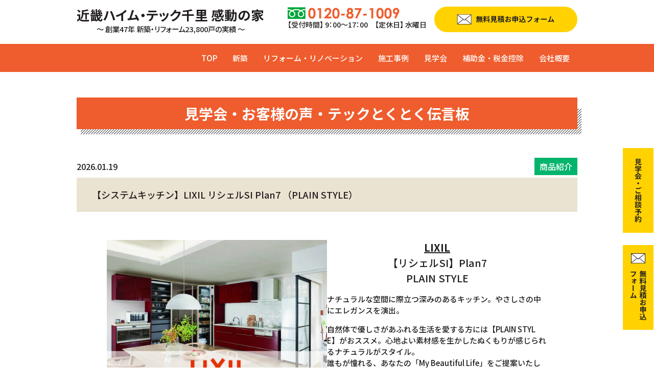

--- FILE ---
content_type: text/html; charset=UTF-8
request_url: https://www.tec1009.jp/%E3%80%90%E3%82%B7%E3%82%B9%E3%83%86%E3%83%A0%E3%82%AD%E3%83%83%E3%83%81%E3%83%B3%E3%80%91lixil-%E3%83%AA%E3%82%B7%E3%82%A7%E3%83%ABsi-plan7-%EF%BC%88plain-style%EF%BC%89/
body_size: 16981
content:
<!DOCTYPE html>
<html lang="ja">
<head>
<meta charset="UTF-8">
<title>【システムキッチン】LIXIL リシェルSI Plan7 （PLAIN STYLE）::夢のマイホームが980万円で実現|大阪豊中のテック千里（豊中・吹田・茨木・池田・北摂エリア・大阪市）</title>
<!--基本meta情報-->
<meta name="keywords" content="注文住宅、自然素材、木の家、省エネ、太陽光発電" />
<meta name="description" content="【システムキッチン】LIXIL リシェルSI Plan7 （PLAIN STYLE）のページです。低価格・高性能の家なら大阪豊中・大阪市のテック千里へ。 新築・リフォーム・リノベーション多数の実績がある工務店です。" />
<meta name="viewport" content="width=device-width,initial-scale=1.0,minimum-scale=1.0">
<meta name="format-detection" content="telephone=no">
<link rel="shortcut icon" href="/favicon.ico" />

<!--基本link情報-->
<link rel="stylesheet" href="//fonts.googleapis.com/icon?family=Material+Icons" media="all" />
<link href="//fonts.googleapis.com/css2?family=Noto+Sans+JP:wght@500;700&display=swap" rel="stylesheet">
<link rel="stylesheet" href="/common/css/base.css?ver02" media="all" />
<link rel="stylesheet" href="/common/css/style.css?ver13" media="all" />

<script src="//ajax.googleapis.com/ajax/libs/jquery/2.2.4/jquery.min.js"></script>
<script src="//ajax.googleapis.com/ajax/libs/jquery/3.4.1/jquery.min.js"></script>
<script src="/common/js/common.js"></script>
<script src="//ajaxzip3.github.io/ajaxzip3.js" charset="UTF-8"></script>

<!--▼▼▼▼Please add this file.-->
<link rel="stylesheet" href="//cdnjs.cloudflare.com/ajax/libs/Swiper/4.4.1/css/swiper.min.css" media="all" />
<script src="//cdnjs.cloudflare.com/ajax/libs/Swiper/4.4.1/js/swiper.min.js"></script>
<!--▲▲▲▲Please add this file.-->

<!-- Google Tag Manager KP -->
<script>(function(w,d,s,l,i){w[l]=w[l]||[];w[l].push({'gtm.start':
new Date().getTime(),event:'gtm.js'});var f=d.getElementsByTagName(s)[0],
j=d.createElement(s),dl=l!='dataLayer'?'&l='+l:'';j.async=true;j.src=
'https://www.googletagmanager.com/gtm.js?id='+i+dl;f.parentNode.insertBefore(j,f);
})(window,document,'script','dataLayer','GTM-54N8BDP');</script>
<!-- End Google Tag Manager -->

<!-- User Heat Tag
<script type="text/javascript">
(function(add, cla){window['UserHeatTag']=cla;window[cla]=window[cla]||function(){(window[cla].q=window[cla].q||[]).push(arguments)},window[cla].l=1*new Date();var ul=document.createElement('script');var tag = document.getElementsByTagName('script')[0];ul.async=1;ul.src=add;tag.parentNode.insertBefore(ul,tag);})('//uh.nakanohito.jp/uhj2/uh.js', '_uhtracker');_uhtracker({id:'uhloFx8dPR'});
</script>
 End User Heat Tag -->


<meta name='robots' content='max-image-preview:large' />
<link rel="alternate" type="application/rss+xml" title="吹田市・豊中市・箕面市で新築･注文住宅・リフォームならテック千里 &raquo; 【システムキッチン】LIXIL リシェルSI Plan7 （PLAIN STYLE） のコメントのフィード" href="https://www.tec1009.jp/%e3%80%90%e3%82%b7%e3%82%b9%e3%83%86%e3%83%a0%e3%82%ad%e3%83%83%e3%83%81%e3%83%b3%e3%80%91lixil-%e3%83%aa%e3%82%b7%e3%82%a7%e3%83%absi-plan7-%ef%bc%88plain-style%ef%bc%89/feed/" />
<script type="text/javascript">
window._wpemojiSettings = {"baseUrl":"https:\/\/s.w.org\/images\/core\/emoji\/14.0.0\/72x72\/","ext":".png","svgUrl":"https:\/\/s.w.org\/images\/core\/emoji\/14.0.0\/svg\/","svgExt":".svg","source":{"concatemoji":"https:\/\/www.tec1009.jp\/cms\/wp-includes\/js\/wp-emoji-release.min.js?ver=6.1.9"}};
/*! This file is auto-generated */
!function(e,a,t){var n,r,o,i=a.createElement("canvas"),p=i.getContext&&i.getContext("2d");function s(e,t){var a=String.fromCharCode,e=(p.clearRect(0,0,i.width,i.height),p.fillText(a.apply(this,e),0,0),i.toDataURL());return p.clearRect(0,0,i.width,i.height),p.fillText(a.apply(this,t),0,0),e===i.toDataURL()}function c(e){var t=a.createElement("script");t.src=e,t.defer=t.type="text/javascript",a.getElementsByTagName("head")[0].appendChild(t)}for(o=Array("flag","emoji"),t.supports={everything:!0,everythingExceptFlag:!0},r=0;r<o.length;r++)t.supports[o[r]]=function(e){if(p&&p.fillText)switch(p.textBaseline="top",p.font="600 32px Arial",e){case"flag":return s([127987,65039,8205,9895,65039],[127987,65039,8203,9895,65039])?!1:!s([55356,56826,55356,56819],[55356,56826,8203,55356,56819])&&!s([55356,57332,56128,56423,56128,56418,56128,56421,56128,56430,56128,56423,56128,56447],[55356,57332,8203,56128,56423,8203,56128,56418,8203,56128,56421,8203,56128,56430,8203,56128,56423,8203,56128,56447]);case"emoji":return!s([129777,127995,8205,129778,127999],[129777,127995,8203,129778,127999])}return!1}(o[r]),t.supports.everything=t.supports.everything&&t.supports[o[r]],"flag"!==o[r]&&(t.supports.everythingExceptFlag=t.supports.everythingExceptFlag&&t.supports[o[r]]);t.supports.everythingExceptFlag=t.supports.everythingExceptFlag&&!t.supports.flag,t.DOMReady=!1,t.readyCallback=function(){t.DOMReady=!0},t.supports.everything||(n=function(){t.readyCallback()},a.addEventListener?(a.addEventListener("DOMContentLoaded",n,!1),e.addEventListener("load",n,!1)):(e.attachEvent("onload",n),a.attachEvent("onreadystatechange",function(){"complete"===a.readyState&&t.readyCallback()})),(e=t.source||{}).concatemoji?c(e.concatemoji):e.wpemoji&&e.twemoji&&(c(e.twemoji),c(e.wpemoji)))}(window,document,window._wpemojiSettings);
</script>
<style type="text/css">
img.wp-smiley,
img.emoji {
	display: inline !important;
	border: none !important;
	box-shadow: none !important;
	height: 1em !important;
	width: 1em !important;
	margin: 0 0.07em !important;
	vertical-align: -0.1em !important;
	background: none !important;
	padding: 0 !important;
}
</style>
	<style id='ez-toc-headings-padding-inline-css' type='text/css'>
ul.ez-toc-list a.ez-toc-link { padding: 2px 0 2px 0; }
</style>
<link rel='stylesheet' id='wp-block-library-css' href='https://www.tec1009.jp/cms/wp-includes/css/dist/block-library/style.min.css?ver=6.1.9' type='text/css' media='all' />
<link rel='stylesheet' id='classic-theme-styles-css' href='https://www.tec1009.jp/cms/wp-includes/css/classic-themes.min.css?ver=1' type='text/css' media='all' />
<style id='global-styles-inline-css' type='text/css'>
body{--wp--preset--color--black: #000000;--wp--preset--color--cyan-bluish-gray: #abb8c3;--wp--preset--color--white: #ffffff;--wp--preset--color--pale-pink: #f78da7;--wp--preset--color--vivid-red: #cf2e2e;--wp--preset--color--luminous-vivid-orange: #ff6900;--wp--preset--color--luminous-vivid-amber: #fcb900;--wp--preset--color--light-green-cyan: #7bdcb5;--wp--preset--color--vivid-green-cyan: #00d084;--wp--preset--color--pale-cyan-blue: #8ed1fc;--wp--preset--color--vivid-cyan-blue: #0693e3;--wp--preset--color--vivid-purple: #9b51e0;--wp--preset--gradient--vivid-cyan-blue-to-vivid-purple: linear-gradient(135deg,rgba(6,147,227,1) 0%,rgb(155,81,224) 100%);--wp--preset--gradient--light-green-cyan-to-vivid-green-cyan: linear-gradient(135deg,rgb(122,220,180) 0%,rgb(0,208,130) 100%);--wp--preset--gradient--luminous-vivid-amber-to-luminous-vivid-orange: linear-gradient(135deg,rgba(252,185,0,1) 0%,rgba(255,105,0,1) 100%);--wp--preset--gradient--luminous-vivid-orange-to-vivid-red: linear-gradient(135deg,rgba(255,105,0,1) 0%,rgb(207,46,46) 100%);--wp--preset--gradient--very-light-gray-to-cyan-bluish-gray: linear-gradient(135deg,rgb(238,238,238) 0%,rgb(169,184,195) 100%);--wp--preset--gradient--cool-to-warm-spectrum: linear-gradient(135deg,rgb(74,234,220) 0%,rgb(151,120,209) 20%,rgb(207,42,186) 40%,rgb(238,44,130) 60%,rgb(251,105,98) 80%,rgb(254,248,76) 100%);--wp--preset--gradient--blush-light-purple: linear-gradient(135deg,rgb(255,206,236) 0%,rgb(152,150,240) 100%);--wp--preset--gradient--blush-bordeaux: linear-gradient(135deg,rgb(254,205,165) 0%,rgb(254,45,45) 50%,rgb(107,0,62) 100%);--wp--preset--gradient--luminous-dusk: linear-gradient(135deg,rgb(255,203,112) 0%,rgb(199,81,192) 50%,rgb(65,88,208) 100%);--wp--preset--gradient--pale-ocean: linear-gradient(135deg,rgb(255,245,203) 0%,rgb(182,227,212) 50%,rgb(51,167,181) 100%);--wp--preset--gradient--electric-grass: linear-gradient(135deg,rgb(202,248,128) 0%,rgb(113,206,126) 100%);--wp--preset--gradient--midnight: linear-gradient(135deg,rgb(2,3,129) 0%,rgb(40,116,252) 100%);--wp--preset--duotone--dark-grayscale: url('#wp-duotone-dark-grayscale');--wp--preset--duotone--grayscale: url('#wp-duotone-grayscale');--wp--preset--duotone--purple-yellow: url('#wp-duotone-purple-yellow');--wp--preset--duotone--blue-red: url('#wp-duotone-blue-red');--wp--preset--duotone--midnight: url('#wp-duotone-midnight');--wp--preset--duotone--magenta-yellow: url('#wp-duotone-magenta-yellow');--wp--preset--duotone--purple-green: url('#wp-duotone-purple-green');--wp--preset--duotone--blue-orange: url('#wp-duotone-blue-orange');--wp--preset--font-size--small: 13px;--wp--preset--font-size--medium: 20px;--wp--preset--font-size--large: 36px;--wp--preset--font-size--x-large: 42px;--wp--preset--spacing--20: 0.44rem;--wp--preset--spacing--30: 0.67rem;--wp--preset--spacing--40: 1rem;--wp--preset--spacing--50: 1.5rem;--wp--preset--spacing--60: 2.25rem;--wp--preset--spacing--70: 3.38rem;--wp--preset--spacing--80: 5.06rem;}:where(.is-layout-flex){gap: 0.5em;}body .is-layout-flow > .alignleft{float: left;margin-inline-start: 0;margin-inline-end: 2em;}body .is-layout-flow > .alignright{float: right;margin-inline-start: 2em;margin-inline-end: 0;}body .is-layout-flow > .aligncenter{margin-left: auto !important;margin-right: auto !important;}body .is-layout-constrained > .alignleft{float: left;margin-inline-start: 0;margin-inline-end: 2em;}body .is-layout-constrained > .alignright{float: right;margin-inline-start: 2em;margin-inline-end: 0;}body .is-layout-constrained > .aligncenter{margin-left: auto !important;margin-right: auto !important;}body .is-layout-constrained > :where(:not(.alignleft):not(.alignright):not(.alignfull)){max-width: var(--wp--style--global--content-size);margin-left: auto !important;margin-right: auto !important;}body .is-layout-constrained > .alignwide{max-width: var(--wp--style--global--wide-size);}body .is-layout-flex{display: flex;}body .is-layout-flex{flex-wrap: wrap;align-items: center;}body .is-layout-flex > *{margin: 0;}:where(.wp-block-columns.is-layout-flex){gap: 2em;}.has-black-color{color: var(--wp--preset--color--black) !important;}.has-cyan-bluish-gray-color{color: var(--wp--preset--color--cyan-bluish-gray) !important;}.has-white-color{color: var(--wp--preset--color--white) !important;}.has-pale-pink-color{color: var(--wp--preset--color--pale-pink) !important;}.has-vivid-red-color{color: var(--wp--preset--color--vivid-red) !important;}.has-luminous-vivid-orange-color{color: var(--wp--preset--color--luminous-vivid-orange) !important;}.has-luminous-vivid-amber-color{color: var(--wp--preset--color--luminous-vivid-amber) !important;}.has-light-green-cyan-color{color: var(--wp--preset--color--light-green-cyan) !important;}.has-vivid-green-cyan-color{color: var(--wp--preset--color--vivid-green-cyan) !important;}.has-pale-cyan-blue-color{color: var(--wp--preset--color--pale-cyan-blue) !important;}.has-vivid-cyan-blue-color{color: var(--wp--preset--color--vivid-cyan-blue) !important;}.has-vivid-purple-color{color: var(--wp--preset--color--vivid-purple) !important;}.has-black-background-color{background-color: var(--wp--preset--color--black) !important;}.has-cyan-bluish-gray-background-color{background-color: var(--wp--preset--color--cyan-bluish-gray) !important;}.has-white-background-color{background-color: var(--wp--preset--color--white) !important;}.has-pale-pink-background-color{background-color: var(--wp--preset--color--pale-pink) !important;}.has-vivid-red-background-color{background-color: var(--wp--preset--color--vivid-red) !important;}.has-luminous-vivid-orange-background-color{background-color: var(--wp--preset--color--luminous-vivid-orange) !important;}.has-luminous-vivid-amber-background-color{background-color: var(--wp--preset--color--luminous-vivid-amber) !important;}.has-light-green-cyan-background-color{background-color: var(--wp--preset--color--light-green-cyan) !important;}.has-vivid-green-cyan-background-color{background-color: var(--wp--preset--color--vivid-green-cyan) !important;}.has-pale-cyan-blue-background-color{background-color: var(--wp--preset--color--pale-cyan-blue) !important;}.has-vivid-cyan-blue-background-color{background-color: var(--wp--preset--color--vivid-cyan-blue) !important;}.has-vivid-purple-background-color{background-color: var(--wp--preset--color--vivid-purple) !important;}.has-black-border-color{border-color: var(--wp--preset--color--black) !important;}.has-cyan-bluish-gray-border-color{border-color: var(--wp--preset--color--cyan-bluish-gray) !important;}.has-white-border-color{border-color: var(--wp--preset--color--white) !important;}.has-pale-pink-border-color{border-color: var(--wp--preset--color--pale-pink) !important;}.has-vivid-red-border-color{border-color: var(--wp--preset--color--vivid-red) !important;}.has-luminous-vivid-orange-border-color{border-color: var(--wp--preset--color--luminous-vivid-orange) !important;}.has-luminous-vivid-amber-border-color{border-color: var(--wp--preset--color--luminous-vivid-amber) !important;}.has-light-green-cyan-border-color{border-color: var(--wp--preset--color--light-green-cyan) !important;}.has-vivid-green-cyan-border-color{border-color: var(--wp--preset--color--vivid-green-cyan) !important;}.has-pale-cyan-blue-border-color{border-color: var(--wp--preset--color--pale-cyan-blue) !important;}.has-vivid-cyan-blue-border-color{border-color: var(--wp--preset--color--vivid-cyan-blue) !important;}.has-vivid-purple-border-color{border-color: var(--wp--preset--color--vivid-purple) !important;}.has-vivid-cyan-blue-to-vivid-purple-gradient-background{background: var(--wp--preset--gradient--vivid-cyan-blue-to-vivid-purple) !important;}.has-light-green-cyan-to-vivid-green-cyan-gradient-background{background: var(--wp--preset--gradient--light-green-cyan-to-vivid-green-cyan) !important;}.has-luminous-vivid-amber-to-luminous-vivid-orange-gradient-background{background: var(--wp--preset--gradient--luminous-vivid-amber-to-luminous-vivid-orange) !important;}.has-luminous-vivid-orange-to-vivid-red-gradient-background{background: var(--wp--preset--gradient--luminous-vivid-orange-to-vivid-red) !important;}.has-very-light-gray-to-cyan-bluish-gray-gradient-background{background: var(--wp--preset--gradient--very-light-gray-to-cyan-bluish-gray) !important;}.has-cool-to-warm-spectrum-gradient-background{background: var(--wp--preset--gradient--cool-to-warm-spectrum) !important;}.has-blush-light-purple-gradient-background{background: var(--wp--preset--gradient--blush-light-purple) !important;}.has-blush-bordeaux-gradient-background{background: var(--wp--preset--gradient--blush-bordeaux) !important;}.has-luminous-dusk-gradient-background{background: var(--wp--preset--gradient--luminous-dusk) !important;}.has-pale-ocean-gradient-background{background: var(--wp--preset--gradient--pale-ocean) !important;}.has-electric-grass-gradient-background{background: var(--wp--preset--gradient--electric-grass) !important;}.has-midnight-gradient-background{background: var(--wp--preset--gradient--midnight) !important;}.has-small-font-size{font-size: var(--wp--preset--font-size--small) !important;}.has-medium-font-size{font-size: var(--wp--preset--font-size--medium) !important;}.has-large-font-size{font-size: var(--wp--preset--font-size--large) !important;}.has-x-large-font-size{font-size: var(--wp--preset--font-size--x-large) !important;}
.wp-block-navigation a:where(:not(.wp-element-button)){color: inherit;}
:where(.wp-block-columns.is-layout-flex){gap: 2em;}
.wp-block-pullquote{font-size: 1.5em;line-height: 1.6;}
</style>
<link rel='stylesheet' id='contact-form-7-css' href='https://www.tec1009.jp/cms/wp-content/plugins/contact-form-7/includes/css/styles.css?ver=5.5.6.1' type='text/css' media='all' />
<link rel='stylesheet' id='ez-toc-css' href='https://www.tec1009.jp/cms/wp-content/plugins/easy-table-of-contents/assets/css/screen.min.css?ver=2.0.50' type='text/css' media='all' />
<style id='ez-toc-inline-css' type='text/css'>
div#ez-toc-container p.ez-toc-title {font-size: 120%;}div#ez-toc-container p.ez-toc-title {font-weight: 500;}div#ez-toc-container ul li {font-size: 95%;}div#ez-toc-container nav ul ul li ul li {font-size: 90%!important;}div#ez-toc-container {width: 100%;}
.ez-toc-container-direction {direction: ltr;}.ez-toc-counter ul{counter-reset: item ;}.ez-toc-counter nav ul li a::before {content: counters(item, ".", decimal) ". ";display: inline-block;counter-increment: item;flex-grow: 0;flex-shrink: 0;margin-right: .2em; float: left;}.ez-toc-widget-direction {direction: ltr;}.ez-toc-widget-container ul{counter-reset: item ;}.ez-toc-widget-container nav ul li a::before {content: counters(item, ".", decimal) ". ";display: inline-block;counter-increment: item;flex-grow: 0;flex-shrink: 0;margin-right: .2em; float: left;}
</style>
<script type='text/javascript' src='https://www.tec1009.jp/cms/wp-includes/js/jquery/jquery.min.js?ver=3.6.1' id='jquery-core-js'></script>
<script type='text/javascript' src='https://www.tec1009.jp/cms/wp-includes/js/jquery/jquery-migrate.min.js?ver=3.3.2' id='jquery-migrate-js'></script>
<script type='text/javascript' id='ez-toc-scroll-scriptjs-js-after'>
jQuery(document).ready(function(){document.querySelectorAll(".ez-toc-section").forEach(t=>{t.setAttribute("ez-toc-data-id","#"+decodeURI(t.getAttribute("id")))}),jQuery("a.ez-toc-link").click(function(){let t=jQuery(this).attr("href"),e=jQuery("#wpadminbar"),i=0;30>30&&(i=30),e.length&&(i+=e.height()),jQuery('[ez-toc-data-id="'+decodeURI(t)+'"]').length>0&&(i=jQuery('[ez-toc-data-id="'+decodeURI(t)+'"]').offset().top-i),jQuery("html, body").animate({scrollTop:i},500)})});
</script>
<link rel="https://api.w.org/" href="https://www.tec1009.jp/wp-json/" /><link rel="alternate" type="application/json" href="https://www.tec1009.jp/wp-json/wp/v2/posts/10207" /><link rel="EditURI" type="application/rsd+xml" title="RSD" href="https://www.tec1009.jp/cms/xmlrpc.php?rsd" />
<link rel="wlwmanifest" type="application/wlwmanifest+xml" href="https://www.tec1009.jp/cms/wp-includes/wlwmanifest.xml" />
<meta name="generator" content="WordPress 6.1.9" />
<link rel="canonical" href="https://www.tec1009.jp/%e3%80%90%e3%82%b7%e3%82%b9%e3%83%86%e3%83%a0%e3%82%ad%e3%83%83%e3%83%81%e3%83%b3%e3%80%91lixil-%e3%83%aa%e3%82%b7%e3%82%a7%e3%83%absi-plan7-%ef%bc%88plain-style%ef%bc%89/" />
<link rel='shortlink' href='https://www.tec1009.jp/?p=10207' />
<link rel="alternate" type="application/json+oembed" href="https://www.tec1009.jp/wp-json/oembed/1.0/embed?url=https%3A%2F%2Fwww.tec1009.jp%2F%25e3%2580%2590%25e3%2582%25b7%25e3%2582%25b9%25e3%2583%2586%25e3%2583%25a0%25e3%2582%25ad%25e3%2583%2583%25e3%2583%2581%25e3%2583%25b3%25e3%2580%2591lixil-%25e3%2583%25aa%25e3%2582%25b7%25e3%2582%25a7%25e3%2583%25absi-plan7-%25ef%25bc%2588plain-style%25ef%25bc%2589%2F" />
<link rel="alternate" type="text/xml+oembed" href="https://www.tec1009.jp/wp-json/oembed/1.0/embed?url=https%3A%2F%2Fwww.tec1009.jp%2F%25e3%2580%2590%25e3%2582%25b7%25e3%2582%25b9%25e3%2583%2586%25e3%2583%25a0%25e3%2582%25ad%25e3%2583%2583%25e3%2583%2581%25e3%2583%25b3%25e3%2580%2591lixil-%25e3%2583%25aa%25e3%2582%25b7%25e3%2582%25a7%25e3%2583%25absi-plan7-%25ef%25bc%2588plain-style%25ef%25bc%2589%2F&#038;format=xml" />
		<style type="text/css" id="wp-custom-css">
			/*ブログ用*/

.blog-h1 {
  padding: 0.5em;/*文字周りの余白*/
  color: #3b160c;/*文字色*/
  background: #fcffdc;/*背景色*/
  border-left: solid 5px #ffd200;/*左線（実線 太さ 色）*/
  margin-bottom: 2em;
}

.blog-h3 {
	font-size:1.7rem;
}

.pu02 {
	color:red;
	font-size:2.2rem;
}

.blog-h2 {
  padding: 1rem 2rem;
  background: #ffaf58;
}

.blog-h2-2 {
	background: #228B22;
	color: #fff;
	padding: 0.75rem 2rem;
}

.h3 {
  padding: 0.5em;/*文字周りの余白*/
  color: #494949;/*文字色*/
  background: #ffefd5;/*背景色*/
  border-left: solid 5px #ffaf58;/*左線（実線 太さ 色）*/
}

.h3-2 {
  padding: 0.5em;/*文字周りの余白*/
  color: #494949;/*文字色*/
  background: #CCFFCC;/*背景色*/
  border-left: solid 5px #228B22;/*左線（実線 太さ 色）*/
}

/*-------- 色指定 ---------*/
:root {
  --f-text:#000000;/*文字の色*/
  --f-line:#228B22;/*線の色*/
  --f-bg1:#228B22;/*タイトル行の背景色*/
  --f-bg2:#FFCC33;/*ストライプの背景色*/
}

.fem-table table{
color:var(--f-text);
text-align:center;
border:2px solid var(--f-line);	
background-color:white;
}

.fem-table table th{
border:1px dotted white;	
text-align:center;
}

.fem-table thead{
border-bottom:1px solid var(--f-line);
}

.fem-table table td{
border:1px dotted var(--f-line);	
text-align:center;
}

.fem-table thead{
color:white;
}

.fem-table th{
background-color:var(--f-bg1);
}

.fem-table td:nth-child(1){
background-color:var(--f-bg2);
}

.h4 {
	position: relative;
	display: table-cell;
	padding-left: 55px;
}

.h4:before {
	position: absolute;
	content: '';
	top: calc(50% - 5px);
	width: 40px;
	left: 0;
	height: 6px;
	border-top: solid 6px #228B22;
}

.h4-2 {
	position: relative;
	display: table-cell;
	padding-left: 55px;
}

.h4-2:before {
	position: absolute;
	content: '';
	top: calc(50% - 5px);
	width: 40px;
	left: 0;
	height: 6px;
	border-top: solid 6px #ec6800;
}

.wp-block-image figcaption{
	font-size: 12px;
	text-align: center;
}

/*担当者コメント左吹き出し（スマホで下向き）*/
.blog-balloon-left {
  position: relative;
  display: inline-block;
  margin: 1.5em 0 1.5em 15px;
  padding: 1em;
  min-width: 120px;
  max-width: 100%;
  color: #555;
  font-size: 16px;
  background: #e0edff;
  border-radius: .5em;
}

.blog-balloon-left:before {
  content: "";
  position: absolute;
  top: 50%;
  left: -28px;
  border: 15px solid transparent;
  border-right: 15px solid #e0edff;
}

.blog-balloon-left p {
  margin-bottom: 1em;
}

@media (max-width:599px) {
  .blog-balloon-left {
    position: relative;
    display: inline-block;
    margin: 1.5em 0;
    padding: 1em;
    min-width: 120px;
    max-width: 100%;
    color: #555;
    font-size: 16px;
    background: #e0edff;
  }
	
  .blog-balloon-left:before {
    content: "";
    position: absolute;
    top: -30px;
    left: 50%;
    margin-left: -15px;
    border: 15px solid transparent;
    border-bottom: 15px solid #e0edff;
  }
}

/*お問い合わせボックス*/
.blog-contact-box {
  margin: 2em 0;
  background: #dcefff;
}
.blog-contact-box .blog-contact-box-title {
  font-size: 1.2em;
  background: #5fb3f5;
  padding: 4px;
  text-align: center;
  color: #FFF;
  font-weight: bold;
  letter-spacing: 0.05em;
}
.blog-contact-box p {
  padding: 1em;
}


/*モニター募集　条件*/
.blog-point02 {
  position: relative;
  margin-top: 1em;
  padding: 1.5em 1em .5em 1em;
  border: solid 3px #ef5c2d;
  border-radius: 8px;
  }
  .blog-point02 .blog-point02-title {
  position: absolute;
  display: inline-block;
  top: -13px;
  left: 10px;
  padding: 0 9px;
  line-height: 1;
  font-size: 19px;
  background: #FFF;
  color: #ef5c2d;
  font-weight: bold;
  }

  .blog-point02 p {
    margin-bottom: 1em;
  }

  .blog-point02 ul {
    list-style: disc;
    margin: 1em;
  }

  .blog-point02:nth-child(1){
    margin-top: 2em;
  }


  
/*　テキスト調整　*/

/*こだわりポイント*/
.blog-pickup_nm {
  color: #ef5c2d;
  font-size: 1.5em;
  margin: .2em;
}
  
.blog-pickup_orange {
  color: #ef5c2d;
}

.blog-pickup_green {
  color: #04b56d;
}

/*アンダーライン*/
.blog-pickup_under-yw {
border-bottom:solid;
border-color:#ffd200;
border-width:3px;/*太さ*/
}

.b12em {
  font-size:1.2em;
}

.b15em {
font-size:1.5em;
}

.m1em {
  margin: 1em;
}		</style>
		</head>

<body id="">
<!--******************************** ▽▽▽　header　▽▽▽ *************************-->
<!-- Google Tag Manager (noscript) KP-->
<noscript><iframe src="https://www.googletagmanager.com/ns.html?id=GTM-54N8BDP"
height="0" width="0" style="display:none;visibility:hidden"></iframe></noscript>
<!-- End Google Tag Manager (noscript) -->


<header>
	<div class="header">
	<h1 class="logo"><a href="/">
<strong>近畿ハイム・テック千里 感動の家</strong>
<small>～ 創業47年 新築・リフォーム23,800戸の実績 ～</small>
</a></h1>
	<div class="submenu">
	<div class="tel">
		<a href="tel:0120-87-1009"><img src="/common/images/txt-tel.svg" alt="電話番号"></a>
		<p>【受付時間】 9：00〜17：00　【定休日】 水曜日</p>
	</div>
	<div class="mail"><a href="/takachiho-lp/#entry"><img src="/common/images/btn05.svg?ver3" alt="無料見積お申込フォーム​"></a></div>	</div>
	</div>
	<p class="btn-gnavi">
		<span></span>
		<span></span>
		<span></span>
	</p>
	<nav id="global-navi">
		<ul>
			<li><a href="/">TOP</a></li>
			<li><a href="/new-lp/">新築</a></li>
			<li><a href="/reform-lp/">リフォーム・リノベーション</a></li>
			<li><a href="/work/">施工事例</a></li>
			<li><a href="/category/tour/">見学会</a></li>
			<li class="sp"><a href="/category/voice/">お客様の声</a></li>
			<li class="sp"><a href="/category/board/">テックとくとく通信</a></li>
			<li><a href="/category/hojo/">補助金・税金控除</a></li>
			<li class="sp"><a href="/yume/">「夢の住まいの応援団」<br class="sp">ハウジングカウンター</a></li>
			<li><a href="/company/">会社概要</a></li>
			<li class="sp"><a href="/company/#top04">受賞実績</a></li>
			<li class="sp"><a href="/takachiho-lp/#entry">無料見積お申込フォーム</a></li>
			<li class="sp"><a href="https://res.locaop.jp/a/tecsenri/shops/tec?_src=hp" target="_blank">見学会・ご相談予約</a></li>
		</ul>
	</nav>
</header>
<div class="fixBtn">
<div class="pc">
<a href="https://res.locaop.jp/a/tecsenri/shops/tec?_src=hp" class="mail2"><img src="/common/images/btn09.svg" alt="見学会・ご相談予約"></a>
</div>
<div class="pc mt20">
<a href="/takachiho-lp/#entry" class="mail2"><img src="/common/images/btn06.svg?var1" alt="無料見積お申込フォーム"></a>
</div>
<div class="sp inqBtn">
<a href="https://res.locaop.jp/a/tecsenri/shops/tec?_src=hp" class="locaop" target="_blank"><img src="/common/images/btn08.svg?ver1" alt="見学会・無料相談">見学会・<br>無料相談</a>
<a href="/takachiho-lp/#entry" class="mail3"><img src="/common/images/btn07.png?ver2" alt="無料見積">無料見積</a>
<a href="tel:0120-87-1009" class="tel"><span class="material-icons">phone</span>通話無料</a>
</div>
</div>


<!--******************************** ▽▽▽ main ▽▽▽ *************************-->
<main>
<div class="titZ">
	見学会・お客様の声・テックとくとく伝言板
</div>


<!--******************************** ▽▽▽　ブログ詳細　▽▽▽ *************************-->
<section class="event02">
<div class="event-detail">
<div class="category">
	<time>2026.01.19</time>
	<div><em>商品紹介</em></div>
</div>
<div class="title">
			【システムキッチン】LIXIL リシェルSI Plan7 （PLAIN STYLE）</div>



<div class="postArea">
<div class="textArea">
<!-- /.コンテンツ -->

<div style="height:25px" aria-hidden="true" class="wp-block-spacer"></div>



<div class="is-layout-flex wp-container-3 wp-block-columns">
<div class="is-layout-flow wp-block-column">
<figure class="wp-block-image size-large"><img decoding="async" width="1024" height="768" src="https://www.tec1009.jp/cms/wp-content/uploads/2023/07/プラン7_アートボード-1-13-1024x768.jpg" alt="" class="wp-image-10209" srcset="https://www.tec1009.jp/cms/wp-content/uploads/2023/07/プラン7_アートボード-1-13-1024x768.jpg 1024w, https://www.tec1009.jp/cms/wp-content/uploads/2023/07/プラン7_アートボード-1-13-300x225.jpg 300w, https://www.tec1009.jp/cms/wp-content/uploads/2023/07/プラン7_アートボード-1-13-768x576.jpg 768w, https://www.tec1009.jp/cms/wp-content/uploads/2023/07/プラン7_アートボード-1-13-1536x1152.jpg 1536w, https://www.tec1009.jp/cms/wp-content/uploads/2023/07/プラン7_アートボード-1-13-2048x1536.jpg 2048w" sizes="(max-width: 1024px) 100vw, 1024px" /></figure>
</div>



<div class="is-layout-flow wp-block-column">
<p class="has-text-align-center has-medium-font-size"><strong><span style="text-decoration: underline" class="underline">LIXIL</span></strong><br>【リシェルSI】Plan7<br>PLAIN STYLE<br></p>



<p>ナチュラルな空間に際立つ深みのあるキッチン。やさしさの中にエレガンスを演出。</p>



<p>自然体で優しさがあふれる生活を愛する方には【PLAIN STYLE】がおススメ。心地よい素材感を生かしたぬくもりが感じられるナチュラルがスタイル。<br>誰もが憧れる、あなたの「My Beautiful Life」をご提案いたします。</p>



<p class="has-text-align-center" style="font-size:32px"><strong><span style="color:#ff0000" class="tadv-color">！</span><span style="color:#fc0000" class="tadv-color">テック千里大特価</span><span style="color:#ff0000" class="tadv-color">！</span></strong></p>



<p class="has-text-align-center"><span style="text-decoration: underline" class="underline"><strong>ご検討の方、ぜひお早めにお問合せを！</strong></span></p>
</div>
</div>



<div id="ez-toc-container" class="ez-toc-v2_0_50 ez-toc-wrap-center counter-hierarchy ez-toc-counter ez-toc-grey ez-toc-container-direction">
<div class="ez-toc-title-container">
<p class="ez-toc-title">目次</p>
<span class="ez-toc-title-toggle"></span></div>
<nav><ul class='ez-toc-list ez-toc-list-level-1 ' ><li class='ez-toc-page-1 ez-toc-heading-level-2'><a class="ez-toc-link ez-toc-heading-1" href="#%E5%95%86%E5%93%81%E7%89%B9%E5%BE%B4" title="商品特徴">商品特徴</a><ul class='ez-toc-list-level-3'><li class='ez-toc-heading-level-3'><a class="ez-toc-link ez-toc-heading-2" href="#%E3%82%89%E3%81%8F%E3%83%91%E3%83%83%E3%81%A8%E5%8F%8E%E7%B4%8D%E3%82%B7%E3%82%A7%E3%83%AB%E3%83%95%E4%BB%98%C3%972" title="らくパッと収納シェルフ付×2">らくパッと収納シェルフ付×2</a></li><li class='ez-toc-page-1 ez-toc-heading-level-3'><a class="ez-toc-link ez-toc-heading-3" href="#%E3%83%AF%E3%83%BC%E3%82%AF%E3%83%88%E3%83%83%E3%83%97%E3%81%AF%E3%82%BB%E3%83%A9%E3%83%9F%E3%83%83%E3%82%AF%E3%83%88%E3%83%83%E3%83%97" title="ワークトップはセラミックトップ">ワークトップはセラミックトップ</a></li><li class='ez-toc-page-1 ez-toc-heading-level-3'><a class="ez-toc-link ez-toc-heading-4" href="#%E3%81%B2%E3%82%8D%E3%81%B3%E3%82%8DW%E3%82%B5%E3%83%9D%E3%83%BC%E3%83%88%E3%82%B7%E3%83%B3%E3%82%AF" title="ひろびろWサポートシンク">ひろびろWサポートシンク</a></li><li class='ez-toc-page-1 ez-toc-heading-level-3'><a class="ez-toc-link ez-toc-heading-5" href="#%E6%A9%9F%E8%83%BD%E5%85%85%E5%AE%9F%E3%81%AEIH%E3%83%92%E3%83%BC%E3%82%BF%E3%83%BC" title="機能充実のIHヒーター">機能充実のIHヒーター</a></li><li class='ez-toc-page-1 ez-toc-heading-level-3'><a class="ez-toc-link ez-toc-heading-6" href="#%E3%82%BF%E3%83%83%E3%83%81%E3%83%AC%E3%82%B9%E6%B0%B4%E6%A0%93_%E3%83%8A%E3%83%93%E3%83%83%E3%82%B7%E3%83%A5_%E3%83%8F%E3%83%B3%E3%82%BA%E3%83%95%E3%83%AA%E3%83%BC" title="タッチレス水栓 ナビッシュ ハンズフリー">タッチレス水栓 ナビッシュ ハンズフリー</a></li></ul></li><li class='ez-toc-page-1 ez-toc-heading-level-2'><a class="ez-toc-link ez-toc-heading-7" href="#%E5%95%86%E5%93%81%E8%A9%B3%E7%B4%B0" title="商品詳細">商品詳細</a><ul class='ez-toc-list-level-3'><li class='ez-toc-heading-level-3'><a class="ez-toc-link ez-toc-heading-8" href="#%E5%9F%BA%E6%9C%AC%E6%83%85%E5%A0%B1" title="基本情報">基本情報</a></li><li class='ez-toc-page-1 ez-toc-heading-level-3'><a class="ez-toc-link ez-toc-heading-9" href="#%E3%83%97%E3%83%A9%E3%83%B3%E8%A9%B3%E7%B4%B0" title="プラン詳細">プラン詳細</a></li></ul></li><li class='ez-toc-page-1 ez-toc-heading-level-2'><a class="ez-toc-link ez-toc-heading-10" href="#%E3%81%8A%E5%95%8F%E5%90%88%E3%81%9B" title="お問合せ">お問合せ</a></li><li class='ez-toc-page-1 ez-toc-heading-level-2'><a class="ez-toc-link ez-toc-heading-11" href="#%E3%83%86%E3%83%83%E3%82%AF%E5%8D%83%E9%87%8C%E3%81%A3%E3%81%A6%E3%81%A9%E3%82%93%E3%81%AA%E4%BC%9A%E7%A4%BE%EF%BC%9F" title="テック千里ってどんな会社？">テック千里ってどんな会社？</a></li></ul></nav></div>
<h2 class="blog-h2-2"><span class="ez-toc-section" id="%E5%95%86%E5%93%81%E7%89%B9%E5%BE%B4"></span>商品特徴<span class="ez-toc-section-end"></span></h2>



<div style="height:25px" aria-hidden="true" class="wp-block-spacer"></div>



<h3 class="h3-2"><span class="ez-toc-section" id="%E3%82%89%E3%81%8F%E3%83%91%E3%83%83%E3%81%A8%E5%8F%8E%E7%B4%8D%E3%82%B7%E3%82%A7%E3%83%AB%E3%83%95%E4%BB%98%C3%972"></span>らくパッと収納シェルフ付×2<span class="ez-toc-section-end"></span></h3>



<div style="height:20px" aria-hidden="true" class="wp-block-spacer"></div>



<div class="is-layout-flex wp-container-6 wp-block-columns">
<div class="is-layout-flow wp-block-column" style="flex-basis:50%">
<figure class="wp-block-image size-large"><img decoding="async" loading="lazy" width="1024" height="532" src="https://www.tec1009.jp/cms/wp-content/uploads/2023/07/らくパッと収納シェルフ付-1024x532.jpg" alt="" class="wp-image-9440" srcset="https://www.tec1009.jp/cms/wp-content/uploads/2023/07/らくパッと収納シェルフ付-1024x532.jpg 1024w, https://www.tec1009.jp/cms/wp-content/uploads/2023/07/らくパッと収納シェルフ付-300x156.jpg 300w, https://www.tec1009.jp/cms/wp-content/uploads/2023/07/らくパッと収納シェルフ付-768x399.jpg 768w, https://www.tec1009.jp/cms/wp-content/uploads/2023/07/らくパッと収納シェルフ付.jpg 1280w" sizes="(max-width: 1024px) 100vw, 1024px" /></figure>
</div>



<div class="is-layout-flow wp-block-column is-vertically-aligned-center">
<p>取り出しやすく、しまいやすい。<br>斜めに傾く扉がポイント。普段使いの道具がらくに、パッと取り出せる大収納な引出し収納です。</p>



<p>テコの原理を応用して、軽い力でラクに開けられます。</p>



<p>また取手にも工夫があります。年配の方やお子さまでも楽に開閉できるように握りの部分を広くし、手を入れやすい角度にしたUD設計です。</p>
</div>
</div>



<p class="has-text-align-left has-background" style="background-color:#e1f9f4">【8万回の開閉試験をクリア！】<br>通常4万階が基準とJIS規格の開閉試験。「らくパッと収納」は検査ロボットを使って、その2倍の8万回におよぶ耐久試験を実施、確かな品質を実証しました。</p>



<div style="height:25px" aria-hidden="true" class="wp-block-spacer"></div>



<h3 class="h3-2"><span class="ez-toc-section" id="%E3%83%AF%E3%83%BC%E3%82%AF%E3%83%88%E3%83%83%E3%83%97%E3%81%AF%E3%82%BB%E3%83%A9%E3%83%9F%E3%83%83%E3%82%AF%E3%83%88%E3%83%83%E3%83%97"></span>ワークトップはセラミックトップ<span class="ez-toc-section-end"></span></h3>



<div style="height:25px" aria-hidden="true" class="wp-block-spacer"></div>



<p>焼き物ならではの繊細で味わい深い表情が、キッチンを個性的に彩ります。</p>



<p>最新のセラミック技術から生まれたワークトップが、キッチンに新しい表現力をもたらしました。今までにない上質な佇まいでインテリア空間を引き立てます。</p>



<p>Plan7ではカラー素材は【グレーズベージュ】を採用。<br>釉薬を重ねて焼き物独特の光沢や質感を表しているため、光の角度やコントラストによって、筋模様や色柄が強調される場合がございます。また素地には黒や白の粒子が含まれます。</p>



<div style="height:25px" aria-hidden="true" class="wp-block-spacer"></div>



<div class="is-layout-flex wp-container-9 wp-block-columns">
<div class="is-layout-flow wp-block-column">
<h4 class="h4">キズに強い</h4>



<div style="height:15px" aria-hidden="true" class="wp-block-spacer"></div>


<div class="wp-block-image">
<figure class="aligncenter size-full"><img decoding="async" loading="lazy" width="462" height="239" src="https://www.tec1009.jp/cms/wp-content/uploads/2023/07/ワークトップセラミック　耐キズに強い.png" alt="" class="wp-image-9460" srcset="https://www.tec1009.jp/cms/wp-content/uploads/2023/07/ワークトップセラミック　耐キズに強い.png 462w, https://www.tec1009.jp/cms/wp-content/uploads/2023/07/ワークトップセラミック　耐キズに強い-300x155.png 300w" sizes="(max-width: 462px) 100vw, 462px" /></figure></div>


<p>表面硬度が高く、金属などがこすれてもキズが付きにくくなっています。</p>
</div>



<div class="is-layout-flow wp-block-column">
<h4 class="h4">汚れに強い</h4>



<div style="height:15px" aria-hidden="true" class="wp-block-spacer"></div>


<div class="wp-block-image">
<figure class="aligncenter size-full"><img decoding="async" loading="lazy" width="461" height="238" src="https://www.tec1009.jp/cms/wp-content/uploads/2023/07/ワークトップセラミック　汚れに強い.png" alt="" class="wp-image-9461" srcset="https://www.tec1009.jp/cms/wp-content/uploads/2023/07/ワークトップセラミック　汚れに強い.png 461w, https://www.tec1009.jp/cms/wp-content/uploads/2023/07/ワークトップセラミック　汚れに強い-300x155.png 300w" sizes="(max-width: 461px) 100vw, 461px" /></figure></div>


<p>調味料や薬品などが染みこみにくいので、軽く拭くだけでお手入れできます。</p>
</div>
</div>



<div class="is-layout-flex wp-container-12 wp-block-columns">
<div class="is-layout-flow wp-block-column">
<h4 class="h4">衝撃に強い</h4>



<div style="height:15px" aria-hidden="true" class="wp-block-spacer"></div>


<div class="wp-block-image">
<figure class="aligncenter size-full"><img decoding="async" loading="lazy" width="461" height="239" src="https://www.tec1009.jp/cms/wp-content/uploads/2023/07/ワークトップセラミック　耐衝撃性.png" alt="" class="wp-image-9462" srcset="https://www.tec1009.jp/cms/wp-content/uploads/2023/07/ワークトップセラミック　耐衝撃性.png 461w, https://www.tec1009.jp/cms/wp-content/uploads/2023/07/ワークトップセラミック　耐衝撃性-300x156.png 300w" sizes="(max-width: 461px) 100vw, 461px" /></figure></div>


<p>耐衝撃性を高める強化構造を採用。安心してお使いいただけます。</p>
</div>



<div class="is-layout-flow wp-block-column">
<h4 class="h4">熱に強い</h4>



<div style="height:15px" aria-hidden="true" class="wp-block-spacer"></div>


<div class="wp-block-image">
<figure class="aligncenter size-full"><img decoding="async" loading="lazy" width="462" height="239" src="https://www.tec1009.jp/cms/wp-content/uploads/2023/07/ワークトップセラミック　耐熱性.png" alt="" class="wp-image-9463" srcset="https://www.tec1009.jp/cms/wp-content/uploads/2023/07/ワークトップセラミック　耐熱性.png 462w, https://www.tec1009.jp/cms/wp-content/uploads/2023/07/ワークトップセラミック　耐熱性-300x155.png 300w" sizes="(max-width: 462px) 100vw, 462px" /></figure></div>


<p>高温のフライパンや鍋を直接置いても、変形や変色が起こりにくい丈夫な素材です。</p>
</div>
</div>



<div style="height:25px" aria-hidden="true" class="wp-block-spacer"></div>



<h3 class="h3-2"><span class="ez-toc-section" id="%E3%81%B2%E3%82%8D%E3%81%B3%E3%82%8DW%E3%82%B5%E3%83%9D%E3%83%BC%E3%83%88%E3%82%B7%E3%83%B3%E3%82%AF"></span>ひろびろWサポートシンク<span class="ez-toc-section-end"></span></h3>



<div style="height:25px" aria-hidden="true" class="wp-block-spacer"></div>



<div class="is-layout-flex wp-container-16 wp-block-columns">
<div class="is-layout-flow wp-block-column"><div class="wp-block-image">
<figure class="aligncenter size-full"><img decoding="async" loading="lazy" width="462" height="278" src="https://www.tec1009.jp/cms/wp-content/uploads/2023/07/ひろびろWサポートシンク1.png" alt="" class="wp-image-10140" srcset="https://www.tec1009.jp/cms/wp-content/uploads/2023/07/ひろびろWサポートシンク1.png 462w, https://www.tec1009.jp/cms/wp-content/uploads/2023/07/ひろびろWサポートシンク1-300x181.png 300w" sizes="(max-width: 462px) 100vw, 462px" /></figure></div></div>



<div class="is-layout-flow wp-block-column"><div class="wp-block-image">
<figure class="aligncenter size-full"><img decoding="async" loading="lazy" width="462" height="278" src="https://www.tec1009.jp/cms/wp-content/uploads/2023/07/ひろびろWサポートシンク2.png" alt="" class="wp-image-10141" srcset="https://www.tec1009.jp/cms/wp-content/uploads/2023/07/ひろびろWサポートシンク2.png 462w, https://www.tec1009.jp/cms/wp-content/uploads/2023/07/ひろびろWサポートシンク2-300x181.png 300w" sizes="(max-width: 462px) 100vw, 462px" /></figure></div></div>



<div class="is-layout-flow wp-block-column"><div class="wp-block-image">
<figure class="aligncenter size-full"><img decoding="async" loading="lazy" width="462" height="278" src="https://www.tec1009.jp/cms/wp-content/uploads/2023/07/ひろびろWサポートシンク3.png" alt="" class="wp-image-10142" srcset="https://www.tec1009.jp/cms/wp-content/uploads/2023/07/ひろびろWサポートシンク3.png 462w, https://www.tec1009.jp/cms/wp-content/uploads/2023/07/ひろびろWサポートシンク3-300x181.png 300w" sizes="(max-width: 462px) 100vw, 462px" /></figure></div></div>
</div>



<p>調理と後片付けをWでサポート。「ひろびろシンク」なら、並行作業もラクにできます。</p>



<p>2段のレーンと2種類のプレートを組み合わせて、下ごしらえや調理、後片付けを効率アップ。ミドルサイズのWサポートシンクより約15cmワイドだから、調理途中の洗い物や水を使う作業がゆったり行えます。</p>



<div style="height:35px" aria-hidden="true" class="wp-block-spacer"></div>



<h3 class="h3-2"><span class="ez-toc-section" id="%E6%A9%9F%E8%83%BD%E5%85%85%E5%AE%9F%E3%81%AEIH%E3%83%92%E3%83%BC%E3%82%BF%E3%83%BC"></span>機能充実のIHヒーター<span class="ez-toc-section-end"></span></h3>



<div style="height:25px" aria-hidden="true" class="wp-block-spacer"></div>



<div class="is-layout-flex wp-container-19 wp-block-columns">
<div class="is-layout-flow wp-block-column is-vertically-aligned-center">
<p>IHヒーターは3口の「ダブルオールメタルタイプ」を採用。</p>



<p>トッププレートの外周を囲むフレームを薄型にして段差を少なくしました。</p>



<p>火力はわかりやすい「4色カラー液晶」<br>調理に合わせて、12段階の火力が選べます。</p>



<p>料理を楽しみたい方にお勧めのIHヒーターです。</p>
</div>



<div class="is-layout-flow wp-block-column">
<figure class="wp-block-image size-large"><img decoding="async" loading="lazy" width="1024" height="526" src="https://www.tec1009.jp/cms/wp-content/uploads/2023/07/IHヒーター-1024x526.jpg" alt="" class="wp-image-10130" srcset="https://www.tec1009.jp/cms/wp-content/uploads/2023/07/IHヒーター-1024x526.jpg 1024w, https://www.tec1009.jp/cms/wp-content/uploads/2023/07/IHヒーター-300x154.jpg 300w, https://www.tec1009.jp/cms/wp-content/uploads/2023/07/IHヒーター-768x395.jpg 768w, https://www.tec1009.jp/cms/wp-content/uploads/2023/07/IHヒーター.jpg 1280w" sizes="(max-width: 1024px) 100vw, 1024px" /></figure>
</div>
</div>



<div style="height:25px" aria-hidden="true" class="wp-block-spacer"></div>



<h3 class="h3-2"><span class="ez-toc-section" id="%E3%82%BF%E3%83%83%E3%83%81%E3%83%AC%E3%82%B9%E6%B0%B4%E6%A0%93_%E3%83%8A%E3%83%93%E3%83%83%E3%82%B7%E3%83%A5_%E3%83%8F%E3%83%B3%E3%82%BA%E3%83%95%E3%83%AA%E3%83%BC"></span>タッチレス水栓 ナビッシュ ハンズフリー<span class="ez-toc-section-end"></span></h3>



<div style="height:25px" aria-hidden="true" class="wp-block-spacer"></div>



<div class="is-layout-flex wp-container-22 wp-block-columns">
<div class="is-layout-flow wp-block-column">
<figure class="wp-block-image size-large"><img decoding="async" loading="lazy" width="1024" height="610" src="https://www.tec1009.jp/cms/wp-content/uploads/2023/07/ナビッシュ-ハンズフリー-1024x610.jpg" alt="" class="wp-image-9499" srcset="https://www.tec1009.jp/cms/wp-content/uploads/2023/07/ナビッシュ-ハンズフリー-1024x610.jpg 1024w, https://www.tec1009.jp/cms/wp-content/uploads/2023/07/ナビッシュ-ハンズフリー-300x179.jpg 300w, https://www.tec1009.jp/cms/wp-content/uploads/2023/07/ナビッシュ-ハンズフリー-768x457.jpg 768w, https://www.tec1009.jp/cms/wp-content/uploads/2023/07/ナビッシュ-ハンズフリー.jpg 1280w" sizes="(max-width: 1024px) 100vw, 1024px" /></figure>
</div>



<div class="is-layout-flow wp-block-column">
<p>手や物をかざすだけで水が出て、調理も洗い物もスピードアップ。</p>



<p>センサーが物や手の位置と動きを正確に捉え、自動で吐水・止水。調理中のムダな動きを減らし、調理の効率を高めます。<br>離すと水が止まるので、余分に水を流してしまう心配もありません。</p>



<p>従来センサーが苦手だった「黒い物」「鏡面な物」「透明な物」の感知精度も向上しており、タッチレス水栓国内業界シェアNo.1となっております。<sup>※1</sup></p>
</div>
</div>



<p class="has-small-font-size">※1 日本バブル工業会会員企業による洗面・キッチン用タッチレス水栓の国内出荷数に占めるキッチン用タッチレス水栓ナビッシュの国内出荷数の割合（2021年度）</p>



<div style="height:45px" aria-hidden="true" class="wp-block-spacer"></div>



<h2 class="blog-h2-2"><span class="ez-toc-section" id="%E5%95%86%E5%93%81%E8%A9%B3%E7%B4%B0"></span>商品詳細<span class="ez-toc-section-end"></span></h2>



<div style="height:25px" aria-hidden="true" class="wp-block-spacer"></div>



<h3 class="h3-2"><span class="ez-toc-section" id="%E5%9F%BA%E6%9C%AC%E6%83%85%E5%A0%B1"></span>基本情報<span class="ez-toc-section-end"></span></h3>



<div style="height:25px" aria-hidden="true" class="wp-block-spacer"></div>



<figure class="wp-block-table fem-table">
<table style="height: 126px; width: 100%; border: 1px solid; padding: 0px;" border="1px" cellpadding="0px">
<tbody>
<tr style="height: 23px;">
<td style="border-style: dotted; border-color: #000000; background-color: #4a4343; width: 28.4523%; padding: 0px; text-align: center; height: 10px;"><span style="color: #ffffff; font-size: 12pt;">シリーズ名</span></td>
<td style="border-style: dotted; border-color: #000000; width: 71.4286%; padding: 0px; text-align: center; height: 10px;"><span style="font-size: 12pt;">リシェル SI</span></td>
</tr>
<tr style="height: 10px;">
<td style="border-style: dotted; border-color: #000000; background-color: #4a4343; height: 17px; width: 28.4523%; padding: 0px; text-align: center;"><span style="color: #ffffff; font-size: 12pt;">レイアウトプラン</span></td>
<td style="border-style: dotted; border-color: #000000; height: 17px; width: 71.4286%; padding: 0px; text-align: center;"><span style="font-size: 12pt;">PLAIN STYLE</span></td>
</tr>
<tr style="height: 10px;">
<td style="border-style: dotted; border-color: #000000; background-color: #4a4343; height: 10px; width: 28.4523%; padding: 0px; text-align: center;"><span style="color: #ffffff; font-size: 12pt;">プランNo.</span></td>
<td style="border-style: dotted; border-color: #000000; height: 10px; width: 71.4286%; padding: 0px; text-align: center;"><span style="font-size: 12pt;">7</span></td>
</tr>
<tr style="height: 11px;">
<td style="border-style: dotted; border-color: #000000; background-color: #4a4343; height: 11px; width: 28.4523%; padding: 0px; text-align: center;"><span style="color: #ffffff; font-size: 12pt;">キッチンタイプ</span></td>
<td style="border-style: dotted; border-color: #000000; height: 11px; width: 71.4286%; padding: 0px; text-align: center;"><span style="font-size: 12pt;">オープンキッチン</span></td>
</tr>
<tr style="height: 10px;">
<td style="border-style: dotted; border-color: #000000; background-color: #4a4343; height: 12px; width: 28.4523%; padding: 0px; text-align: center;"><span style="color: #ffffff;"><span style="font-size: 16px;">キッチン型</span></span></td>
<td style="border-style: dotted; border-color: #000000; height: 12px; width: 71.4286%; padding: 0px; text-align: center;"><span style="font-size: 12pt;">壁付I型</span></td>
</tr>
<tr style="height: 46px;">
<td style="border-style: dotted; border-color: #000000; background-color: #4a4343; width: 28.4523%; padding: 0px; text-align: center; height: 10px;"><span style="color: #ffffff;"><span style="font-size: 16px;">キッチンサイズ<br></span></span></td>
<td style="border-style: dotted; border-color: #000000; width: 71.4286%; padding: 0px; text-align: center; height: 10px;"><span style="font-size: 12pt;">奥行65cm 間口257.4cm</span></td>
</tr>
<tr style="height: 46px;">
<td style="border-style: dotted; border-color: #000000; background-color: #4a4343; width: 28.4523%; padding: 0px; text-align: center; height: 10px;"><span style="color: #ffffff;"><span style="font-size: 16px;">扉カラー</span></span></td>
<td style="border-style: dotted; border-color: #000000; width: 71.4286%; padding: 0px; text-align: center; height: 10px;"><span style="font-size: 16px;">クレストカラーシリーズ クレストレッド R94L</span></td>
</tr>
<tr style="height: 23px;">
<td style="border-style: dotted; border-color: #000000; background-color: #4a4343; width: 28.4523%; padding: 0px; text-align: center; height: 23px;"><span style="color: #ffffff;"><span style="font-size: 16px;">床材<br></span></span></td>
<td style="border-style: dotted; border-color: #000000; width: 71.4286%; padding: 0px; text-align: center; height: 23px;"><span style="font-size: 12pt;">ラシッサ Dフロア ワイドローズチェリーF</span></td>
</tr>
<tr style="height: 23px;">
<td style="border-style: dotted; border-color: #000000; background-color: #4a4343; width: 28.4523%; padding: 0px; text-align: center; height: 23px;"><span style="color: #ffffff;"><span style="font-size: 16px;">可動間仕切り</span></span></td>
<td style="border-style: dotted; border-color: #000000; width: 71.4286%; padding: 0px; text-align: center; height: 23px;"><span style="font-size: 12pt;">ラシッサS LZB アイアンブラック&nbsp;</span></td>
</tr>
</tbody>
</table>
</figure>



<div style="height:25px" aria-hidden="true" class="wp-block-spacer"></div>



<h3 class="h3-2"><span class="ez-toc-section" id="%E3%83%97%E3%83%A9%E3%83%B3%E8%A9%B3%E7%B4%B0"></span>プラン詳細<span class="ez-toc-section-end"></span></h3>



<div style="height:25px" aria-hidden="true" class="wp-block-spacer"></div>



<figure class="wp-block-table fem-table">
<table style="height: 142px; width: 100%; border: 1px solid; padding: 0px;" border="1px" cellpadding="0px">
<tbody>
<tr style="height: 23px;">
<td style="border-style: dotted; border-color: #000000; background-color: #4a4343; width: 28.5714%; padding: 0px; text-align: center; height: 23px;"><span style="color: #ffffff; font-size: 12pt;">ワードトップ</span></td>
<td style="border-style: dotted; border-color: #000000; width: 71.3095%; padding: 0px; height: 23px; text-align: center;"><span style="font-size: 16px;">グループ3/グレーズベージュ</span></td>
</tr>
<tr style="height: 10px;">
<td style="border-style: dotted; border-color: #000000; background-color: #4a4343; height: 17px; width: 28.5714%; padding: 0px; text-align: center;"><span style="color: #ffffff; font-size: 12pt;">シンク</span></td>
<td style="border-style: dotted; border-color: #000000; height: 17px; width: 71.3095%; padding: 0px; text-align: center;"><span style="font-size: 12pt;">ひろびろWサポートシンク</span></td>
</tr>
<tr style="height: 10px;">
<td style="border-style: dotted; border-color: #000000; background-color: #4a4343; height: 10px; width: 28.5714%; padding: 0px; text-align: center;"><span style="color: #ffffff; font-size: 12pt;">収納</span></td>
<td style="border-style: dotted; border-color: #000000; height: 10px; width: 71.3095%; padding: 0px; text-align: center;"><span style="font-size: 12pt;">らくパッと収納シェルフ付き×2</span></td>
</tr>
<tr style="height: 11px;">
<td style="border-style: dotted; border-color: #000000; background-color: #4a4343; height: 11px; width: 28.5714%; padding: 0px; text-align: center;"><span style="color: #ffffff; font-size: 12pt;">水栓金具</span></td>
<td style="border-style: dotted; border-color: #000000; height: 11px; width: 71.3095%; padding: 0px; text-align: center;"><span style="font-size: 12pt;">タッチレス水栓 ナビッシュ ハンズフリータイプ<br />浄水器ビルドイン型・H6・エコハンドル</span></td>
</tr>
<tr style="height: 23px;">
<td style="border-style: dotted; border-color: #000000; background-color: #4a4343; width: 28.5714%; padding: 0px; text-align: center; height: 23px;"><span style="color: #ffffff; font-size: 12pt;">IHヒーター</span></td>
<td style="border-style: dotted; border-color: #000000; width: 71.3095%; padding: 0px; text-align: center; height: 23px;"><span style="font-size: 16px;"><span style="font-size: 12pt;">3口フルIH・ダブルオールメタルタイプ</span></span></td>
</tr>
<tr style="height: 23px;">
<td style="border-style: dotted; border-color: #000000; background-color: #4a4343; width: 28.5714%; padding: 0px; text-align: center; height: 23px;"><span style="color: #ffffff; font-size: 12pt;">レンジフード</span></td>
<td style="border-style: dotted; border-color: #000000; width: 71.3095%; padding: 0px; text-align: center; height: 23px;"><span style="font-size: 16px;"><span style="font-size: 12pt;">マントルフードFEDタイプ</span></span></td>
</tr>
<tr style="height: 10px;">
<td style="border-style: dotted; border-color: #000000; background-color: #4a4343; height: 12px; width: 28.5714%; padding: 0px; text-align: center;"><span style="color: #ffffff; font-size: 12pt;">その他</span></td>
<td style="border-style: dotted; border-color: #000000; height: 12px; width: 71.3095%; padding: 0px; text-align: center;"><span style="font-size: 12pt;">引出し底板ステンレス<br /></span></td>
</tr>
</tbody>
</table>
</figure>



<div style="height:45px" aria-hidden="true" class="wp-block-spacer"></div>



<h2 class="blog-h2-2"><span class="ez-toc-section" id="%E3%81%8A%E5%95%8F%E5%90%88%E3%81%9B"></span>お問合せ<span class="ez-toc-section-end"></span></h2>



<div style="height:25px" aria-hidden="true" class="wp-block-spacer"></div>



<p>システムキッチン【LIXIL リシェルSI Plan7 （PLAIN STYLE）】へのお問合せは、住宅のプロ、テック千里まで！<br>テック千里は北摂地域密着の老舗でございます。ご紹介しきれていない機能について、最適なデザインのご提案、設置工事まで…すべてご対応可能です。<br>システムキッチンはお客様のご自宅に合わせて更にカスタマイズも可能です。お気に入りのデザインや機能がございましたら、そちらをベースにそれぞれに合わせたご提案させていただきますので、まずはお気軽にお問い合わせください！</p>



<figure class="wp-block-image size-large"><a href="https://www.tec1009.jp/takachiho-lp/#entry"><img decoding="async" loading="lazy" width="1024" height="280" src="https://www.tec1009.jp/cms/wp-content/uploads/2023/03/近畿ハイムSEO　基本バナー-04-1024x280.jpg" alt="" class="wp-image-4437" srcset="https://www.tec1009.jp/cms/wp-content/uploads/2023/03/近畿ハイムSEO　基本バナー-04-1024x280.jpg 1024w, https://www.tec1009.jp/cms/wp-content/uploads/2023/03/近畿ハイムSEO　基本バナー-04-300x82.jpg 300w, https://www.tec1009.jp/cms/wp-content/uploads/2023/03/近畿ハイムSEO　基本バナー-04-768x210.jpg 768w, https://www.tec1009.jp/cms/wp-content/uploads/2023/03/近畿ハイムSEO　基本バナー-04-1536x419.jpg 1536w, https://www.tec1009.jp/cms/wp-content/uploads/2023/03/近畿ハイムSEO　基本バナー-04-2048x559.jpg 2048w" sizes="(max-width: 1024px) 100vw, 1024px" /></a></figure>



<div style="height:45px" aria-hidden="true" class="wp-block-spacer"></div>



<h2 class="blog-h2-2"><span class="ez-toc-section" id="%E3%83%86%E3%83%83%E3%82%AF%E5%8D%83%E9%87%8C%E3%81%A3%E3%81%A6%E3%81%A9%E3%82%93%E3%81%AA%E4%BC%9A%E7%A4%BE%EF%BC%9F"></span>テック千里ってどんな会社？<span class="ez-toc-section-end"></span></h2>



<div style="height:25px" aria-hidden="true" class="wp-block-spacer"></div>



<p><span class="tadv-background-color" style="background-color:#fcf900"><strong>【全国住宅コンテスト連続受賞】は全国No.1の実績！</strong></span><br>近畿ハイムでは皆様のご希望を反映し続け、お客様にも業界にも認められる施工に自信がございます。<br>こちらからぜひ<strong>コンテスト受賞作品となった施工事例</strong>をご覧ください！</p>



<figure class="wp-block-image size-large"><a href="https://www.tec1009.jp/company/#top04"><img decoding="async" loading="lazy" width="1024" height="280" src="https://www.tec1009.jp/cms/wp-content/uploads/2025/04/連続受賞-継続中-15-1024x280.png" alt="" class="wp-image-44437" srcset="https://www.tec1009.jp/cms/wp-content/uploads/2025/04/連続受賞-継続中-15-1024x280.png 1024w, https://www.tec1009.jp/cms/wp-content/uploads/2025/04/連続受賞-継続中-15-300x82.png 300w, https://www.tec1009.jp/cms/wp-content/uploads/2025/04/連続受賞-継続中-15-768x210.png 768w, https://www.tec1009.jp/cms/wp-content/uploads/2025/04/連続受賞-継続中-15-1536x420.png 1536w, https://www.tec1009.jp/cms/wp-content/uploads/2025/04/連続受賞-継続中-15-2048x560.png 2048w" sizes="(max-width: 1024px) 100vw, 1024px" /></a></figure>



<div style="height:25px" aria-hidden="true" class="wp-block-spacer"></div>



<p><strong><span class="tadv-background-color" style="background-color:#fcf900">地元北摂地域で長年地域密着のテック千里は家づくりのプロ！</span></strong>新築注文住宅・各種リフォームと幅広く対応が可能です。<br>それぞれご検討されている方は下記ページより詳細をぜひご確認くださいませ。</p>



<div class="is-layout-flex wp-container-25 wp-block-columns">
<div class="is-layout-flow wp-block-column">
<figure class="wp-block-image size-large"><a href="https://www.tec1009.jp/new-lp/"><img decoding="async" loading="lazy" width="1024" height="562" src="https://www.tec1009.jp/cms/wp-content/uploads/2023/03/近畿ハイムSEO　基本バナー-02-1024x562.jpg" alt="" class="wp-image-4438" srcset="https://www.tec1009.jp/cms/wp-content/uploads/2023/03/近畿ハイムSEO　基本バナー-02-1024x562.jpg 1024w, https://www.tec1009.jp/cms/wp-content/uploads/2023/03/近畿ハイムSEO　基本バナー-02-300x165.jpg 300w, https://www.tec1009.jp/cms/wp-content/uploads/2023/03/近畿ハイムSEO　基本バナー-02-768x421.jpg 768w, https://www.tec1009.jp/cms/wp-content/uploads/2023/03/近畿ハイムSEO　基本バナー-02-1536x842.jpg 1536w, https://www.tec1009.jp/cms/wp-content/uploads/2023/03/近畿ハイムSEO　基本バナー-02-2048x1123.jpg 2048w" sizes="(max-width: 1024px) 100vw, 1024px" /></a></figure>
</div>



<div class="is-layout-flow wp-block-column">
<figure class="wp-block-image size-large"><a href="https://www.tec1009.jp/reform-lp/"><img decoding="async" loading="lazy" width="1024" height="562" src="https://www.tec1009.jp/cms/wp-content/uploads/2023/03/近畿ハイムSEO　基本バナー-09-1024x562.jpg" alt="" class="wp-image-4440" srcset="https://www.tec1009.jp/cms/wp-content/uploads/2023/03/近畿ハイムSEO　基本バナー-09-1024x562.jpg 1024w, https://www.tec1009.jp/cms/wp-content/uploads/2023/03/近畿ハイムSEO　基本バナー-09-300x165.jpg 300w, https://www.tec1009.jp/cms/wp-content/uploads/2023/03/近畿ハイムSEO　基本バナー-09-768x421.jpg 768w, https://www.tec1009.jp/cms/wp-content/uploads/2023/03/近畿ハイムSEO　基本バナー-09-1536x842.jpg 1536w, https://www.tec1009.jp/cms/wp-content/uploads/2023/03/近畿ハイムSEO　基本バナー-09-2048x1123.jpg 2048w" sizes="(max-width: 1024px) 100vw, 1024px" /></a></figure>
</div>
</div>
<!-- コンテンツ -->
<!-- ./コンテンツ -->
</div>
</div>

</div>
</section>

<!--******************************** ▽▽▽　関連記事　▽▽▽ *************************-->


<section class="event03">
<div class="w980">
	<h2 class="tit02">オススメ記事<small>RECOMMEND</small></h2>
	<ul class="event-list">

<li><a href="https://www.tec1009.jp/%e3%80%90%e3%82%b3%e3%83%b3%e3%83%91%e3%82%af%e3%83%88%e3%82%ad%e3%83%83%e3%83%81%e3%83%b3%e3%80%91lixil-%e3%83%86%e3%82%a3%e3%82%aa-plan2/">
				<span class="eve01">
			<em>商品紹介</em>
		</span>
				<div class="eve02">
			<h4>【コンパクトキッチン】LIXIL ティオ Plan2</h4>
			<p>LIXIL【ティオ】Plan2 ペニンシュラキッチンで、一人暮らしに心地よい開放感。北欧風のインテリアと調和する、柔らかな色合いも魅力です。 小さくても素敵＆快適な、ティオ（Tio）のキッチン。それぞ…</p>
		</div>
				<figure  class="eve03" style="background-image:url(https://www.tec1009.jp/cms/wp-content/uploads/2023/08/ティオ2-04.jpg);">
		</figure>
			</a></li>
<li><a href="https://www.tec1009.jp/%e3%80%90%e3%82%b7%e3%82%b9%e3%83%86%e3%83%a0%e3%82%ad%e3%83%83%e3%83%81%e3%83%b3%e3%80%91lixil-%e3%83%8e%e3%82%af%e3%83%88-plan12-%e3%82%aa%e3%83%bc%e3%83%97%e3%83%b3%e5%af%be%e9%9d%a2%e3%82%ad/">
				<span class="eve01">
			<em>商品紹介</em>
		</span>
				<div class="eve02">
			<h4>【システムキッチン】LIXIL ノクト Plan12 オープン対面キッチン</h4>
			<p>LIXIL【ノクト】Plan12オープン対面キッチン オープン対面キッチンとヴィンテージの扉で、お気に入りのカフェのような空間に。 暮らしを魅せると、自然と気持ちが前向きになり、暮らし方も変わっていき…</p>
		</div>
				<figure  class="eve03" style="background-image:url(https://www.tec1009.jp/cms/wp-content/uploads/2023/07/プラン12-24-1.jpg);">
		</figure>
			</a></li>
</ul>
<a href="https://www.tec1009.jp/blogs/" class="btn btn-bw">見学会・お客様の声・テックとくとく伝言板</a>
</div>
</section>

<section class="inq00">
	<div class="tit-wrap bg-o pall20">
		<div class="t_C mb10"><img src="/common/images/ico-home.svg" alt="お問い合わせ"></div>
		<p>ご相談・お問い合わせはお電話又はお問い合わせフォームからお気軽にご連絡ください。</p>
		<h2>近畿ハイム　テック千里</h2>
		<a href="tel:0120-87-1009" class="fs30"><span class="material-icons">phone</span>0120-87-1009</a>
		<p>【受付時間】 9：00〜17：00　<br class="sp">【定休日】 水曜日</p>
		<a href="/takachiho-lp/#locaop" class="btn mt20 orange">お問い合わせ・個別相談フォーム</a>
	</div>
</section>
</main>

<!--******************************** ▽▽▽ footer ▽▽▽ *************************-->

<footer>
    <a id="pagetop" href="#"><img src="/common/images/ico-pagetop.svg" alt="TOP"></a>

    <p>豊中市・吹田市・箕面市・川西市・池田市・茨木市・高槻市・摂津市と大阪市で新築・リフォーム・リノベーション実績多数の工務店 テック千里にお任せ下さい！</p>
    <div class="sitename">
    	<strong>近畿ハイム・テック千里 感動の家</strong>
    	<small>～ 創業47年 新築・リフォーム23,800戸の実績 ～</small>
    </div>
		<nav>
		<ul>
		<li><a href="/">TOP</a></li>
		<li><a href="/new-lp/">新築</a></li>
		<li><a href="/reform-lp/">リフォーム</a></li>
		<li><a href="/work/">施工事例</a></li>
		<li><a href="/category/tour/">見学会</a></li>
		<li><a href="/category/voice/">お客様の声</a></li>
		<li><a href="/category/board/">テックとくとく通信</a></li>
		<li><a href="/category/hojo/">補助金・税金控除</a></li>
		<li><a href="/yume/">「夢の住まいの応援団」ハウジングカウンター</a></li>
		<li><a href="/company/">会社概要</a></li>
		<li><a href="/company/#top04">受賞実績</a></li>
		<li><a href="/takachiho-lp/#entry">無料見積お申込フォーム</a></li>
		<li><a href="https://res.locaop.jp/a/tecsenri/shops/tec?_src=hp" target="_blank">見学会・ご相談予約</a></li>
		<li><a href="/policy/" target="_blank">個人情報保護方針</a></li>
		</ul>
		</nav>
    <p class="copyright"><small>Copyright ⓒ2020 TEC SENRI. All Rights Reserved.</small></p>
</footer>

<style id='core-block-supports-inline-css' type='text/css'>
.wp-block-columns.wp-container-3,.wp-block-columns.wp-container-6,.wp-block-columns.wp-container-9,.wp-block-columns.wp-container-12,.wp-block-columns.wp-container-16,.wp-block-columns.wp-container-19,.wp-block-columns.wp-container-22,.wp-block-columns.wp-container-25,.wp-block-columns.wp-container-28,.wp-block-columns.wp-container-31,.wp-block-columns.wp-container-34,.wp-block-columns.wp-container-37,.wp-block-columns.wp-container-41,.wp-block-columns.wp-container-44,.wp-block-columns.wp-container-47,.wp-block-columns.wp-container-50{flex-wrap:nowrap;}
</style>
<script type='text/javascript' src='https://www.tec1009.jp/cms/wp-includes/js/dist/vendor/regenerator-runtime.min.js?ver=0.13.9' id='regenerator-runtime-js'></script>
<script type='text/javascript' src='https://www.tec1009.jp/cms/wp-includes/js/dist/vendor/wp-polyfill.min.js?ver=3.15.0' id='wp-polyfill-js'></script>
<script type='text/javascript' id='contact-form-7-js-extra'>
/* <![CDATA[ */
var wpcf7 = {"api":{"root":"https:\/\/www.tec1009.jp\/wp-json\/","namespace":"contact-form-7\/v1"}};
/* ]]> */
</script>
<script type='text/javascript' src='https://www.tec1009.jp/cms/wp-content/plugins/contact-form-7/includes/js/index.js?ver=5.5.6.1' id='contact-form-7-js'></script>
<script type='text/javascript' src='https://www.tec1009.jp/cms/wp-content/plugins/easy-table-of-contents/vendor/js-cookie/js.cookie.min.js?ver=2.2.1' id='ez-toc-js-cookie-js'></script>
<script type='text/javascript' src='https://www.tec1009.jp/cms/wp-content/plugins/easy-table-of-contents/vendor/sticky-kit/jquery.sticky-kit.min.js?ver=1.9.2' id='ez-toc-jquery-sticky-kit-js'></script>
<script type='text/javascript' id='ez-toc-js-js-extra'>
/* <![CDATA[ */
var ezTOC = {"smooth_scroll":"1","scroll_offset":"30","fallbackIcon":"<span style=\"display: flex;align-items: center;width: 35px;height: 30px;justify-content: center;direction:ltr;\"><svg style=\"fill: #999;color:#999\" xmlns=\"http:\/\/www.w3.org\/2000\/svg\" class=\"list-377408\" width=\"20px\" height=\"20px\" viewBox=\"0 0 24 24\" fill=\"none\"><path d=\"M6 6H4v2h2V6zm14 0H8v2h12V6zM4 11h2v2H4v-2zm16 0H8v2h12v-2zM4 16h2v2H4v-2zm16 0H8v2h12v-2z\" fill=\"currentColor\"><\/path><\/svg><svg style=\"fill: #999;color:#999\" class=\"arrow-unsorted-368013\" xmlns=\"http:\/\/www.w3.org\/2000\/svg\" width=\"10px\" height=\"10px\" viewBox=\"0 0 24 24\" version=\"1.2\" baseProfile=\"tiny\"><path d=\"M18.2 9.3l-6.2-6.3-6.2 6.3c-.2.2-.3.4-.3.7s.1.5.3.7c.2.2.4.3.7.3h11c.3 0 .5-.1.7-.3.2-.2.3-.5.3-.7s-.1-.5-.3-.7zM5.8 14.7l6.2 6.3 6.2-6.3c.2-.2.3-.5.3-.7s-.1-.5-.3-.7c-.2-.2-.4-.3-.7-.3h-11c-.3 0-.5.1-.7.3-.2.2-.3.5-.3.7s.1.5.3.7z\"\/><\/svg><\/span>"};
/* ]]> */
</script>
<script type='text/javascript' src='https://www.tec1009.jp/cms/wp-content/plugins/easy-table-of-contents/assets/js/front.min.js?ver=2.0.50-1687309138' id='ez-toc-js-js'></script>
</body>
</html>


--- FILE ---
content_type: text/css
request_url: https://www.tec1009.jp/common/css/base.css?ver02
body_size: 3686
content:
/* -------------------------------------
Browser：IE11 over
-------------------------------------
01: CSSをReset
02: /css/default.cssを変更
03: Default
-------------------------------------*/

/** ================================================================================
		01.Reset
================================================================================ **/

html, body, div, span, object, iframe,
h1, h2, h3, h4, h5, h6, p, blockquote, pre,
abbr, address, cite, code,
del, dfn, em, img, ins, kbd, q, samp,
small, strong, sub, sup, var,
b, i,
dl, dt, dd, ol, ul, li,
fieldset, form, label, legend,
table, caption, tbody, tfoot, thead, tr, th, td,
article, aside, canvas, details, figcaption, figure,
footer, header, hgroup, menu, nav, section, summary,
time, mark, audio, video {
margin:0;
padding:0;
border:none;
background:transparent;
}
article,aside,details,figcaption,figure,
footer,header,hgroup,menu,nav,section {
display:block;
}
h1, h2, h3, h4, h5, h6,
dt,th{
	font-weight:normal;
	line-height: 1.3;
}
ul,ol {
list-style:none;
}
blockquote, q {
quotes:none;
}
blockquote:before, blockquote:after,
q:before, q:after {
content:'';
content:none;
}
table {
border-spacing:0;
border-collapse:collapse;
}
/* change border colour to suit your needs */
hr {
display:block;
margin:1em 0;
padding:0;
height:1px;
border:0;
border-top:1px solid #cccccc;
}
img{
	border:none;
	line-height: 1.0;
	vertical-align: top;
}
b,em,i,strong,address{
	font-style: normal;
}

/** ================================================================================
		02./css/default.cssを変更
================================================================================ **/
h1, h2, h3, h4, h5, h6 {
	clear: none;
}
/** ================================================================================
		03.Default
================================================================================ **/
html{
	overflow: auto;
}
body{
	margin: 0 auto;
	background: #ffffff;
    color:#231F20;
	font-size:15px;
    font-family: 'Noto Sans JP', sans-serif;
    font-weight: 500;
	line-height: 1.5;
	overflow: hidden;
	-webkit-text-size-adjust: 100%;
	-webkit-font-smoothing: antialiased;
	-moz-osx-font-smoothing: grayscale;
}
* {
	-webkit-box-sizing: border-box;
	box-sizing: border-box;
	-o-box-sizing: border-box;
	-ms-box-sizing: border-box;
}

p a{
	text-decoration:underline;
}p a:hover{
	text-decoration:none;
}

a{
	color:inherit;
	text-decoration:none;
	cursor: pointer;
}a:hover{
	-webkit-transition: .3s;
	transition: .3s;
}

a:hover img{
	opacity: 0.8;
	-ms-filter: alpha(opacity=80);
	filter: alpha(opacity=80);
}


a[href^="tel"]{
	pointer-events: auto;
}
@media screen and (min-width: 769px) {
	/**PC電話ボタン無効**/
	a[href^="tel"]{
		pointer-events: none;
	}
}

hr{
	display:block;
	margin:3px auto;
	padding:0;
	height:1px;
	border:0;
	border-top:1px solid #ffffff;
	width:90%;
}

figure img{
	max-width: 100%;
}

/**post制御**/
p{
	word-break: break-all;
}
table{
	width: 100%;
	word-break: break-all;
}
img{
	max-width: 100%;
	height: auto;
}
/**post制御**/

@media screen and (min-width: 769px) {
	body{
		min-width: 980px;
		font-size: 16px;
	}
}


/* -------------------------------------
ベーススタイル設定

1.clearfix,clear
2.font
3.float
4.text-align
5.margin
6.padding
-------------------------------------*/

/*1. clearfix,clear */

/* For modern browsers */
.cf:before,
.cf:after {
	display:block;
	overflow:hidden;
	content:"";
}

.cf:after {
	clear:both;
}

.clear{
	clear: both;
}


/*2. font 必要なら追加　優先順位：高*/
body .fw-b {
    font-weight: bold;
}
body .fs14{
    font-size: 0.87rem;/*13*/
}
body .fs15{
    font-size: 0.94rem;/*14*/
}
body .fs17{
    font-size: 17px;/*16*/
}
body .fs18{
    font-size: 18px;/*16*/
}
body .fs20{
    font-size: 20px;/*16*/
}
body .fs22{
    font-size: 22px;/*16*/
}
body .fs24{
    font-size: 24px;/*18*/
}
body .fs26{
    font-size: 26px;/*20*/
}
body .fs28{
    font-size: 28px;/*20*/
}
body .fs30{
    font-size: 30px;/*28*/
}
body .fs32{
    font-size: 32px;/*28*/
}
body .fs35{
    font-size: 35px;/*28*/
}
body .fs40{
    font-size: 40px;/*36*/
}
body .fs44{
    font-size: 44px;/*36*/
}
body .fs46{
    font-size: 46px;/*40*/
}
body .fs50{
    font-size: 50px;/*40*/
}
body .fs54{
    font-size: 54px;/*42*/
}
body .fs60{
    font-size: 60px;/*42*/
}
body .fs70{
    font-size: 70px;/*42*/
}

@media screen and (max-width: 768px) {
    body .fs17{
        font-size: 15px;/*16*/
    }
    body .fs18{
        font-size: 16px;/*16*/
    }
    body .fs20{
        font-size: 16px;/*16*/
    }
    body .fs22{
        font-size: 16px;/*16*/
    }
    body .fs24{
        font-size: 18px;/*18*/
    }
    body .fs26{
        font-size: 20px;/*20*/
    }
    body .fs28{
        font-size: 20px;/*20*/
    }
    body .fs30{
        font-size: 26px;/*28*/
    }
    body .fs32{
        font-size: 28px;/*28*/
    }
    body .fs35{
        font-size: 30px;/*28*/
    }
    body .fs40{
        font-size: 36px;/*36*/
    }
    body .fs44{
        font-size: 36px;/*36*/
    }
    body .fs46{
        font-size: 40px;/*40*/
    }
    body .fs50{
        font-size: 42px;/*40*/
    }
    body .fs54{
        font-size: 42px;/*42*/
    }
    body .fs60{
        font-size: 46px;/*42*/
    }
    body .fs70{
        font-size: 48px;/*42*/
    }
}

@media screen and (max-width: 480px) {
    body .fs26{
        font-size: 20px;/*20*/
        font-size: 5vw;/*18*/
    }
    body .fs28{
        font-size: 24px;/*20*/
        font-size: 5vw;/*18*/
    }
    body .fs30{
        font-size: 28px;/*28*/
        font-size: 5vw;/*18*/
    }
    body .fs32{
        font-size: 28px;/*28*/
        font-size: 6vw;/*18*/
    }
    body .fs35{
        font-size: 5.8vw;/*28*/
        font-size: 6vw;/*18*/
    }
    body .fs40{
        font-size: 36px;/*36*/
        font-size: 7vw;/*26*/
    }
    body .fs44{
        font-size: 36px;/*36*/
        font-size: 7vw;/*26*/
    }
    body .fs46{
        font-size: 40px;/*40*/
        font-size: 7vw;/*26*/
    }
    body .fs50{
        font-size: 5.8vw;/*40*/
        font-size: 7vw;/*26*/
    }
    body .fs54{
        font-size: 42px;/*42*/
        font-size: 7vw;/*26*/
    }
    body .fs60{
        font-size: 8.8vw;/*42*/
    }
    body .fs70{
        font-size: 42px;/*42*/
        font-size: 8.8vw;/*42*/
    }
}


/*3. float */
.f_L {
	display: inline;
	float: left;
}
.f_R {
	display: inline;
	float: right;
}

/*4. text-align 優先順位：高 */
body .t_R {
	text-align: right;
}
body .t_L {
	text-align: left;
}
body .t_C {
	text-align: center;
}


/*5. margin 必要なら追加　優先順位：高 */
/*5. margin 30以上は1/2 */
body .m0 {
	margin: 0;
}
body .mb0{
	margin-bottom: 0;
}
body .mb5 {
	margin-bottom: 5px;
}
body .mb10 {
	margin-bottom: 10px;
}
body .mb15 {
	margin-bottom: 15px;
}
body .mb20 {
	margin-bottom: 20px;
}
body .mb30 {
	margin-bottom: 20px;
}
body .mb40 {
	margin-bottom: 30px;
}
body .mb50 {
	margin-bottom: 35px;
}
body .mb80 {
	margin-bottom: 40px;
}
body .mb100 {
	margin-bottom: 50px;
}
body .mb150 {
	margin-bottom: 75px;
}
body .mt0{
	margin-top: 0px;
}
body .mt5 {
	margin-top:5px;
}
body .mt10 {
	margin-top:10px;
}
body .mt15 {
	margin-top:15px;
}
body .mt20 {
	margin-top:20px;
}
body .mt30 {
	margin-top:20px;
}
body .mt40 {
	margin-top:30px;
}
body .mt50 {
	margin-top:35px;
}
body .mt80 {
	margin-top:40px;
}
body .mt100 {
	margin-top:50px;
}
body .mt150 {
	margin-top:75px;
}
body .ml0{
	margin-left: 0;
}
body .ml5 {
	margin-left: 5px;
}
body .ml10 {
	margin-left: 10px;
}
body .ml15 {
	margin-left: 15px;
}
body .ml20 {
	margin-left: 20px;
}
body .ml30 {
	margin-left: 30px;
}
body .mr0{
	margin-right: 0;
}
body .mr5 {
	margin-right: 5px;
}
body .mr10 {
	margin-right: 10px;
}
body .mr15 {
	margin-right: 15px;
}
body .mr20 {
	margin-right: 20px;
}
body .mr30 {
	margin-right: 30px;
}

@media screen and (min-width: 769px) {
	body .mb30 {
		margin-bottom: 30px;
	}
	body .mb40 {
		margin-bottom: 40px;
	}
	body .mb50 {
		margin-bottom: 50px;
	}
	body .mb80 {
		margin-bottom: 80px;
	}
	body .mb100 {
		margin-bottom: 100px;
	}
	body .mb150 {
		margin-bottom: 150px;
	}
	body .mt30 {
		margin-top:30px;
	}
	body .mt40 {
		margin-top:40px;
	}
	body .mt50 {
		margin-top:50px;
	}
	body .mt80 {
		margin-top:80px;
	}
	body .mt100 {
		margin-top:100px;
	}
	body .mt150 {
		margin-top:150px;
	}
}


/*6. padding 優先順位:高*/

/* -------------------------------------
padding
-------------------------------------*/
body .pt10{
    padding-top: 10px;
}
body .pt20{
    padding-top: 20px;
}
body .pt30{
    padding-top: 30px;
}
body .pt40{
    padding-top: 40px;
}
body .pt50{
    padding-top: 50px;
}
body .pt80{
    padding-top: 80px;
}
body .pb10{
    padding-bottom: 10px;
}
body .pb20{
    padding-bottom: 20px;
}
body .pb30{
    padding-bottom: 30px;
}
body .pb40{
    padding-bottom: 40px;
}
body .pb50{
    padding-bottom: 50px;
}
body .pb80{
    padding-bottom: 80px;
}
body .pall20 {
    padding: 20px;
}
body .pall30 {
    padding: 30px;
}
body .pall40 {
    padding: 40px;
}
body .pall50 {
    padding: 50px;
}

@media screen and (max-width: 768px) {
    body .pt40{
        padding-top: 30px;
    }
    body .pt50{
        padding-top: 30px;
    }
    body .pt80{
        padding-top: 40px;
    }
    body .pb40{
        padding-bottom: 30px;
    }
    body .pb50{
        padding-bottom: 30px;
    }
    body .pb80{
        padding-bottom: 40px;
    }
    body .pall30 {
        padding: 20px;
    }
    body .pall40 {
        padding: 20px;
    }
    body .pall50 {
        padding: 20px;
    }
}


/* -------------------------------------
幅
-------------------------------------*/

body .w100p,
body .w980,
body .w900,
body .w800,
body .w700,
body .w650,
body .w600{
	margin-right: auto;
	margin-left : auto;
}
body .w100p{
	width: 100%;
}
body .w980{
	width: 100%;
}
body .w900{
	width: 90%;
}
body .w800{
	width: 90%;
}
body .w700{
	width: 90%;
}
body .w650{
	width: 90%;
}
body .w600{
	width: 90%;
}

@media screen and (min-width: 769px) {
	body .w100p,
	body .w980,
	body .w900,
	body .w800,
	body .w700,
	body .w650,
	body .w600{
		margin-right: auto;
		margin-left : auto;
	}
	body .w100p{
		width: 100%;
	}
	body .w980{
		width: 980px;
	}
	body .w900{
		width: 900px;
	}
	body .w800{
		width: 800px;
	}
	body .w700{
		width: 700px;
	}
	body .w650{
		width: 650px;
	}
	body .w600{
		width: 600px;
	}
}



/* -------------------------------------
文字装飾
-------------------------------------*/
/**黄色マーカー**/
b.liner{
	background: -webkit-gradient(linear, left top, left bottom, color-stop(40%, transparent), color-stop(0%, #fff552));
	background: linear-gradient(transparent 40%, #fff552 0%);
}

/* -------------------------------------
改行
-------------------------------------*/
.pc{
	display: none;
}
.sp{
}

@media screen and (min-width: 769px) {
	.pc{
		display: block;
	}
	.sp{
		display:none;
	}
}




/* -------------------------------------
吹き出し
-------------------------------------*/
/**塗りつぶし（下）**/
.balloon1_B {
	position: relative;
	display: inline-block;
	margin: 1.5em 0;
	padding: 7px 10px;
	min-width: 120px;
	max-width: 100%;
	background: #e0edff;
	color: #555;
	text-align: center;
	font-size: 16px;
}.balloon1_B:before {
	position: absolute;
	top: 100%;
	left: 50%;
	margin-left: -5px;
	border-width: 10px 5px;
	border-style: solid;
	border-color: #e0edff transparent transparent transparent;
	content: "";
}
/**塗りつぶし（上）**/
.balloon1_T {
	position: relative;
	display: inline-block;
	margin: 1.5em 0;
	padding: 7px 10px;
	min-width: 120px;
	max-width: 100%;
	background: #e0edff;
	color: #555;
	text-align: center;
	font-size: 16px;
}.balloon1_T:before {
	position: absolute;
	top: -20px;
	left: 50%;
	margin-left: -5px;
	border-width: 10px 5px;
	border-style: solid;
	border-color: transparent transparent #e0edff  transparent;
	content: "";
}
/**塗りつぶし（左）**/
.balloon1_L {
	position: relative;
	display: inline-block;
	margin: 1.5em 0 1.5em 15px;
	padding: 7px 10px;
	min-width: 120px;
	max-width: 100%;
	background: #e0edff;
	color: #555;
	text-align: center;
	font-size: 16px;
}.balloon1_L:before {
	position: absolute;
	top: 50%;
	left: -20px;
	margin-top: -5px;
	border-width: 5px 10px;
	border-style: solid;
	border-color: transparent #e0edff transparent  transparent;
	content: "";
}
/**塗りつぶし（右）**/
.balloon1_R {
	position: relative;
	display: inline-block;
	margin: 1.5em 15px 1.5em 0;
	padding: 7px 10px;
	min-width: 120px;
	max-width: 100%;
	background: #e0edff;
	color: #555;
	font-size: 16px;
}.balloon1_R:before {
	position: absolute;
	top: 50%;
	left: 100%;
	margin-top: -5px;
	border-width: 5px 10px;
	border-style: solid;
	border-color: transparent  transparent  transparent #e0edff;
	content: "";
}

/**線（下）**/
.balloon2_B {
	position: relative;
	display: inline-block;
	margin: 1.5em 0;
	padding: 7px 10px;
	min-width: 120px;
	max-width: 100%;
	border: solid 1px #555;
	background: #FFF;
	color: #555;
	text-align: center;
	font-size: 16px;
}.balloon2_B:before {
	position: absolute;
	bottom: -18px;
	left: 50%;
	z-index: 2;
	margin-left: -6px;
	border-width: 9px 6px;
	border-style: solid;
	border-color: #fff transparent  transparent  transparent;
	content: "";
}.balloon2_B:after {
	position: absolute;
	bottom: -20px;
	left: 50%;
	z-index: 1;
	margin-left: -7px;
	border-width: 10px 7px;
	border-style: solid;
	border-color: #555 transparent  transparent  transparent;
	content: "";
}
/**線（上）**/
.balloon2_T {
	position: relative;
	display: inline-block;
	margin: 1.5em 0;
	padding: 7px 10px;
	min-width: 120px;
	max-width: 100%;
	border: solid 1px #555;
	background: #FFF;
	color: #555;
	text-align: center;
	font-size: 16px;
}.balloon2_T:before {
	position: absolute;
	top: -18px;
	left: 50%;
	z-index: 2;
	margin-left: -6px;
	border-width: 9px 6px;
	border-style: solid;
	border-color:  transparent  transparent #fff  transparent;
	content: "";
}.balloon2_T:after {
	position: absolute;
	top: -20px;
	left: 50%;
	z-index: 1;
	margin-left: -7px;
	border-width: 10px 7px;
	border-style: solid;
	border-color:  transparent  transparent #555 transparent;
	content: "";
}
/**線（左）**/
.balloon2_L {
	position: relative;
	display: inline-block;
	margin: 1.5em 0 1.5em 15px;
	padding: 7px 10px;
	min-width: 120px;
	max-width: 100%;
	border: solid 1px #555;
	background: #FFF;
	color: #555;
	text-align: center;
	font-size: 16px;
}.balloon2_L:before {
	position: absolute;
	top: 50%;
	left: -18px;
	z-index: 2;
	margin-top: -6px;
	border-width: 6px 9px;
	border-style: solid;
	border-color:  transparent  #fff transparent  transparent;
	content: "";
}.balloon2_L:after {
	position: absolute;
	top: 50%;
	left: -20px;
	z-index: 1;
	margin-top: -7px;
	border-width: 7px 10px;
	border-style: solid;
	border-color:  transparent  #555 transparent  transparent;
	content: "";
}
/**線（右）**/
.balloon2_R {
	position: relative;
	display: inline-block;
	margin: 1.5em 15px 1.5em 0;
	padding: 7px 10px;
	min-width: 120px;
	max-width: 100%;
	border: solid 1px #555;
	background: #FFF;
	color: #555;
	text-align: center;
	font-size: 16px;
}.balloon2_R:before {
	position: absolute;
	top: 50%;
	right: -18px;
	z-index: 2;
	margin-top: -6px;
	border-width: 6px 9px;
	border-style: solid;
	border-color:  transparent  transparent  transparent #fff ;
	content: "";
}.balloon2_R:after {
	position: absolute;
	top: 50%;
	right: -20px;
	z-index: 1;
	margin-top: -7px;
	border-width: 7px 10px;
	border-style: solid;
	border-color:  transparent  transparent  transparent #555 ;
	content: "";
}



/* -------------------------------------
横並びボックスの数
-------------------------------------*/
/**２つ並び**/
.box2C{
display: -webkit-box;
display: -ms-flexbox;
display: flex;
width: 100%;
-webkit-box-pack: justify;
-ms-flex-pack: justify;
justify-content: space-between;
-ms-flex-wrap: wrap;
flex-wrap: wrap;
}
.box2C > *{
width: 48%;
}
.box2C:after{
display: block;
width: 48%;
content: "";
}

/**3つ並び**/
.box3C{
display: -webkit-box;
display: -ms-flexbox;
display: flex;
width: 100%;
-webkit-box-pack: justify;
-ms-flex-pack: justify;
justify-content: space-between;
-ms-flex-wrap: wrap;
flex-wrap: wrap;
}
.box3C > *{
width: 32%;
}
.box3C:after{
display: block;
width: 32%;
content: "";
}

/**4つ並び**/
.box4C{
display: -webkit-box;
display: -ms-flexbox;
display: flex;
width: 100%;
-webkit-box-pack: justify;
-ms-flex-pack: justify;
justify-content: space-between;
-ms-flex-wrap: wrap;
flex-wrap: wrap;
}
.box4C > *{
width: 24.5%;
}
.box4C:after,
.box4C:before{
display: block;
width: 24.5%;
content: "";
}
.box4C:before{
-webkit-box-ordinal-group:2;
-ms-flex-order:1;
order:1;
}

@media screen and (max-width: 768px) {
	/* -------------------------------------
	横並びボックスの数
	-------------------------------------*/
	/**２つ並び**/
	.box2C{
	width: 100%;
	}
	.box2C.box1C_sp{
	-webkit-box-orient: vertical;
	-webkit-box-direction: normal;
	-ms-flex-flow: column;
	flex-flow: column;
	}.box2C.box2C_sp{
	-webkit-box-orient: horizontal;
	-webkit-box-direction: normal;
	-ms-flex-flow: row wrap;
	flex-flow: row wrap;
	}
	.box2C.box1C_sp > *{
	width: 100%;
	}
	.box2C.box1C_sp:after{
	display: none;
	}
	.box2C.box2C_sp > *,
	.box2C.box2C_sp::after{
	width: 48%;
	}
	.box2C.box2C_sp.sp1c>*,
	.box2C.box2C_sp.sp1c::after{
	/*		min-width: 300px;*/
	}
	
	/**3つ並び**/
	.box3C{
	width: 100%;
	}
	.box3C.box1C_sp{
	-webkit-box-orient: vertical;
	-webkit-box-direction: normal;
	-ms-flex-flow: column;
	flex-flow: column;
	}.box3C.box2C_sp{
	-webkit-box-orient: horizontal;
	-webkit-box-direction: normal;
	-ms-flex-flow: row wrap;
	flex-flow: row wrap;
	}
	.box3C.box3C_sp{
	-webkit-box-orient: horizontal;
	-webkit-box-direction: normal;
	-ms-flex-flow: row wrap;
	flex-flow: row wrap;
	}
	.box3C.box1C_sp > *{
	width: 100%;
	}
	.box3C.box1C_sp:after{
	display: none;
	}
	.box3C.box2C_sp > *,
	.box3C.box2C_sp::after{
	width: 48%;
	}
	.box3C.box3C_sp > *,
	.box3C.box3C_sp::after{
	width: 31%;
	}
	
	/**4つ並び**/
	.box4C{
	width: 100%;
	}
	.box4C.box1C_sp{
	-webkit-box-orient: vertical;
	-webkit-box-direction: normal;
	-ms-flex-flow: column;
	flex-flow: column;
	}.box4C.box2C_sp{
	-webkit-box-orient: horizontal;
	-webkit-box-direction: normal;
	-ms-flex-flow: row wrap;
	flex-flow: row wrap;
	}
	.box4C.box1C_sp > *{
	width: 100%;
	}.box4C.box2C_sp > *{
	width: 48%;
	}
	.box4C:after,
	.box4C:before{
	display: none;
	}
}

@media screen and (max-width: 480px) {
	/* -------------------------------------
	横並びボックスの数
	-------------------------------------*/
	.sp1c{
	-webkit-box-orient: vertical;
	-webkit-box-direction: normal;
	-ms-flex-flow: column;
	flex-flow: column !important;
	}
	.sp1c>*,
	.sp1c::after{
	width: 100% !important;
	margin-left: auto;
	margin-right: auto;
	}
}



--- FILE ---
content_type: text/css
request_url: https://www.tec1009.jp/common/css/style.css?ver13
body_size: 18073
content:
@charset "UTF-8";
/* CSS Document */
/* -------------------------------------
Browser：IE11 over
-------------------------------------
01:共通
02:テンプレート
03:ページ
-------------------------------------*/

:root {
  --base-width: 1100px;
  --over-width-half: calc((100vw - var(--base-width)) / 2);

  --black: #231f20;
  --white: #ffffff;
  --gray: #c8c8c8;
  --color_type1: #371306;
  --color_type2: #ffd100;
  --color_type3: #e75d2e;
  --color_type4: #cdb573;
  --color_type5: #c1a250;
  --color_type6: #f8f8f2;
  --color_type7: #ece3ca;
  --color_type8: #66a5ba;
  --color_type9: #00698c;

  --webf: "Noto Serif JP", serif;
  --arial: "Arial", "sans-serif";
}

@media screen and (max-width: 768px) {
  :root {
    --base-width: 90%;
    --over-width-half: 5%;
  }
}

/** ================================================================================
  01.共通
================================================================================ **/
/* -------------------------------------
レイアウト
-------------------------------------*/
.w100vw {
  margin-left: calc((100% - 100vw) / 2);
  margin-right: calc((100% - 100vw) / 2);
}
.block {
  display: block;
}

@media screen and (max-width: 768px) {
  .sp90p {
    width: 90%;
    margin-left: auto;
    margin-right: auto;
  }
}

/* -------------------------------------
セクション
-------------------------------------*/
body main {
  overflow: hidden;
}
body section,
body aside {
  padding: 1px 0;
  position: relative;
  /*  z-index: 1;*/
}

@media screen and (max-width: 768px) {
  body section,
  body aside {
    width: 100%;
    padding-left: 5vw;
    padding-right: 5vw;
  }
  section.sp100vw {
    width: 100vw;
    padding-left: 0;
    padding-right: 0;
  }
  section .sp100vw {
    margin-left: -5vw;
    margin-right: -5vw;
  }
}

/* -------------------------------------
背景
-------------------------------------*/
.bg-bk {
  background: #000;
}
.bg-wh {
  background: #fff;
}
.bg-be_l {
  background: #fbf7ed;
}
.bg-be {
  background: #f2e8ce;
}
.bg-y {
  background: #ffd200;
}
.bg-o {
  background: #ef5c2d;
}
.bg-g {
  background: #03b46d;
}
.bg-br {
  background: #3c170d;
}

/* -------------------------------------
文字
-------------------------------------*/
.not-sans-jp {
  font-family: "Noto Sans JP", sans-serif; /*500/700*/
}
.century-gothic,
b {
  font-family: "Century Gothic";
  font-weight: bold;
}

/*色*/
.white {
  color: #fff;
}
.yellow {
  color: #ffd200;
}
.orange {
  color: #ef5c2d;
}
.green {
  color: #03b46d;
}

/**黄色マーカー**/
mark {
  /*background: -webkit-gradient(linear, left top, left bottom, color-stop(70%, transparent), color-stop(0%, #ffec98));
  background: linear-gradient(transparent 70%, #ffec98 0%);*/
  background: #fcf900;
}

/**/
mark[style^="background-color"] {
  background-image: none;
}

/*リッチテキスト*/

@media screen and (max-width: 768px) {
  .richtext *[style*="font-size: 16px"] {
    font-size: 1rem !important;
  }
  .richtext *[style*="font-size: 20px"],
  .richtext *[style*="font-size: 24px"] {
    font-size: 1.2rem !important;
  }
  .richtext *[style*="font-size: 28px"],
  .richtext *[style*="font-size: 32px"],
  .richtext *[style*="font-size: 36px"] {
    font-size: 1.1rem !important;
  }
  .richtext *[style*="font-size: 48px"],
  .richtext *[style*="font-size: 60px"],
  .richtext *[style*="font-size: 72px"],
  .richtext *[style*="font-size: 96px"] {
    font-size: 2.4rem !important;
  }
}

/* -------------------------------------
タイトル
-------------------------------------*/
.titZ {
  width: 980px;
  padding: 10px;
  color: #fff;
  text-align: center;
  background: #ef5c2d;
  position: relative;
  margin: 50px auto;
  font-size: 28px;
  font-weight: bold;
  position: relative;
}
.titZ:after {
  display: block;
  content: "";
  width: 100%;
  height: 50px;
  background: url([data-uri]);
  position: absolute;
  bottom: -10px;
  right: -8px;
  z-index: -1;
}

@media screen and (max-width: 768px) {
  .titZ {
    width: 100%;
    padding: 10px;
    margin: 20px auto 30px;
    font-size: 20px;
  }
  .titZ:after {
    height: 20px;
    bottom: -10px;
    right: 0;
  }
}

.tit01 {
  background-image: url(/common/images/title02.png);
  background-position: center;
  background-repeat: no-repeat;
  background-size: auto;
  text-align: center;
  color: white;
  height: 77px;
  display: flex;
  align-items: center;
  justify-content: center;
  font-size: 28px;
  font-weight: bold;
  margin: 60px auto 30px;
}

.tit02 {
  background-image: url(/common/images/title01.png);
  background-position: center;
  background-repeat: no-repeat;
  background-size: auto;
  color: white;
  height: 77px;
  display: flex;
  align-items: flex-end;
  justify-content: flex-start;
  font-size: 28px;
  font-weight: bold;
  margin: 60px auto 30px;
  padding: 20px 60px;
}
.tit02 small {
  font-size: 15px;
  color: #3b160c;
  display: inline-block;
  padding: 0 10px 3px;
  font-weight: normal;
}

.tit03 {
  text-align: center;
  font-weight: bold;
  font-size: 28px;
  margin: 30px auto;
}
.tit03 small {
  color: #b8a066;
  font-size: 15px;
  font-weight: normal;
  display: block;
  margin: 0 0 5px;
}
.tit03:after {
  content: "";
  display: block;
  margin: 8px auto 0;
  width: 100px;
  height: 5px;
  background: rgb(231, 93, 46);
  background: -moz-linear-gradient(
    left,
    rgba(231, 93, 46, 1) 0%,
    rgba(231, 93, 46, 1) 50%,
    rgba(3, 180, 109, 1) 50%,
    rgba(3, 180, 109, 1) 100%
  );
  background: -webkit-linear-gradient(
    left,
    rgba(231, 93, 46, 1) 0%,
    rgba(231, 93, 46, 1) 50%,
    rgba(3, 180, 109, 1) 50%,
    rgba(3, 180, 109, 1) 100%
  );
  background: linear-gradient(
    to right,
    rgba(231, 93, 46, 1) 0%,
    rgba(231, 93, 46, 1) 50%,
    rgba(3, 180, 109, 1) 50%,
    rgba(3, 180, 109, 1) 100%
  );
}

.tit04 {
  margin: 40px auto 30px;
}
.tit04 i {
  display: block;
  text-align: center;
  height: 60px;
  width: 100%;
  background: url([data-uri]);
  position: relative;
}
.tit04 i img {
  position: absolute;
  top: -36px;
  left: 50%;
  transform: translateX(-50%);
}
.tit04 h2 {
  background: #03b46d;
  font-weight: bold;
  font-size: 32px;
  text-align: center;
  padding: 10px 0;
  color: #fff;
}

.tit05 {
  background: #3c170d;
  color: #fff;
  font-size: 32px;
  padding: 10px;
  font-weight: bold;
  text-align: center;
  margin: 30px auto;
}

.tit06 {
  text-align: center;
  font-weight: bold;
  font-size: 28px;
  margin: 30px auto;
}
.tit06:before,
.tit06:after {
  content: "";
  display: block;
  margin: 8px auto;
  width: 100%;
  height: 5px;
  background: rgb(231, 93, 46);
  background: -moz-linear-gradient(
    left,
    rgba(231, 93, 46, 1) 0%,
    rgba(231, 93, 46, 1) 50%,
    rgba(3, 180, 109, 1) 50%,
    rgba(3, 180, 109, 1) 100%
  );
  background: -webkit-linear-gradient(
    left,
    rgba(231, 93, 46, 1) 0%,
    rgba(231, 93, 46, 1) 50%,
    rgba(3, 180, 109, 1) 50%,
    rgba(3, 180, 109, 1) 100%
  );
  background: linear-gradient(
    to right,
    rgba(231, 93, 46, 1) 0%,
    rgba(231, 93, 46, 1) 50%,
    rgba(3, 180, 109, 1) 50%,
    rgba(3, 180, 109, 1) 100%
  );
}

@media screen and (max-width: 768px) {
  .tit01,
  .tit02 {
    background-image: url(/common/images/title02.png);
    width: 100%;
    background-size: contain;
    margin: 20px auto 15px;
    font-size: 16px;
    height: 14vw;
    padding: 0;
    align-items: center;
    justify-content: center;
  }
  .tit02 small {
    font-size: 12px;
    padding: 0 10px;
  }

  .tit03 {
    font-size: 20px;
    margin: 20px auto;
  }

  .tit04 {
    margin: 20px auto 20px;
  }
  .tit04 i {
    height: 35px;
  }
  .tit04 i img {
    width: 200px;
    position: absolute;
    top: -16px;
  }
  .tit04 h2 {
    font-size: 20px;
  }

  .tit05 {
    font-size: 18px;
    margin: 20px auto;
  }
}

/* -------------------------------------
btn
-------------------------------------*/
.btn {
  display: -webkit-box;
  display: -ms-flexbox;
  display: flex;
  -webkit-box-align: center;
  -ms-flex-align: center;
  align-items: center;
  -webkit-box-pack: center;
  -ms-flex-pack: center;
  justify-content: center;
  width: 100%;
  max-width: 440px;
  margin-left: auto;
  margin-right: auto;
  padding: 16px;
  text-align: center;
  line-height: 1.2;
  cursor: pointer;
  background: #ffd200;
  border: 2px solid #ffd200;
  border-radius: 50px;
  text-decoration: none;
}
.btn:hover {
  background: #fff;
}
/*白*/
.btn.btn-wh {
  color: #381c01;
  background: #fff;
}
.btn.btn-wh:hover {
  color: #fff;
  background: #381c01;
}

.btn.btn-gr {
  color: #fff;
  background: #2dc058;
  border: 2px solid #2dc058;
}
.btn.btn-gr:hover {
  color: #2dc058;
  background: #fff;
  border: 2px solid #2dc058;
}

.btn.btn-bw {
  background-color: #3b160c;
  color: white;
  border: 2px solid #3b160c;
  position: relative;
}

.btn.btn-bw::after {
  content: "→";
  font-size: 1.4em;
  position: absolute;
  right: 10px;
}
.btn.btn-bw:hover {
  background-color: white;
  color: #3b160c;
}

@media screen and (max-width: 768px) {
  .btn {
    width: 100%;
    max-width: 90vw;
    padding: 14px;
  }
}

/* -------------------------------------
af-arrow
-------------------------------------*/
.af-arrow {
  position: relative;
  margin-bottom: 120px;
}
.af-arrow::after {
  content: "";
  display: block;
  width: 100%;
  height: 120px;
  background: url(/common/images/arrow.svg) no-repeat center / auto 80px;
  position: absolute;
  left: 0;
  bottom: 0;
  -webkit-transform: translateY(100%);
  transform: translateY(100%);
}

@media screen and (max-width: 768px) {
  .af-arrow {
    margin-bottom: 80px;
  }
  .af-arrow::after {
    height: 80px;
    background-size: auto 50px;
  }
}

/* -------------------------------------
枠
-------------------------------------*/
/*flameA*/
.flameA {
  position: relative;
}
.flameA::before {
  content: "";
  width: 88%;
  height: 94%;
  background: url(/common/images/bg-stripe.svg) repeat left top / 74px auto;
  position: absolute;
  left: -10px;
  bottom: -10px;
}
.flameA::after {
  content: "";
  width: 0;
  height: 0;
  border-style: solid;
  border-width: 0 0 70px 70px;
  border-color: transparent transparent #fbf7ed transparent;
  position: absolute;
  right: 0;
  bottom: 0;
}
.flameA .inner {
  padding: 50px;
  position: relative;
}
.flameA h3 {
  position: relative;
}
.flameA h3 span {
  display: inline-block;
  padding-bottom: 10px;
  border-bottom: 2px solid #221e1f;
  position: relative;
}
.flameA h3 span::after {
  content: "";
  display: block;
  width: 100%;
  height: 15px;
  background: url(/common/images/balloon.svg) no-repeat center top / contain;
  position: absolute;
  left: 0;
  bottom: -15px;
}

/*flameB*/
.flameB {
  padding: 40px;
  border: 1px solid #221e1f;
  background: #fff;
  border-radius: 20px;
}

/*flameC*/
.flameC {
  padding: 30px;
  border: 20px solid #ebe27c;
  background: #fff;
  border-radius: 10px;
}

/*flameD*/
.flameD {
  padding: 20px;
  color: #fff;
  font-weight: bold;
  text-align: center;
  background: #3c170d;
}
.flameD span {
  color: #ffd200;
}

@media screen and (max-width: 768px) {
  /*flameA*/
  .flameA::before {
    width: 80%;
    height: 96%;
    background-size: 60px auto;
    left: -8px;
    bottom: -8px;
  }
  .flameA::after {
    border-width: 0 0 50px 50px;
  }
  .flameA .inner {
    padding: 26px;
  }

  /*flameB*/
  .flameB {
    padding: 26px;
    border-radius: 20px;
  }

  /*flameC*/
  .flameC {
    padding: 20px;
    border-width: 10px;
  }

  /*flameD*/
  .flameD {
    padding: 20px;
  }
}

/* -------------------------------------
連番
-------------------------------------*/
.count li {
  counter-increment: li;
}
.count li::before {
  content: counter(li) !important;
  /*	content: counter(li, decimal-leading-zero); ←各連番に0が付く（例）01、02、03･･･*/
}

/* -------------------------------------
gmap
-------------------------------------*/
.gmap {
  position: relative;
  padding-bottom: 320px; /** ←%でも可。%指定だと幅によって高さが変わるが、vhなら幅が変わっても高さは変わらない！**/
  height: 0;
  overflow: hidden;
}
.gmap iframe,
.gmap object,
.gmap embed {
  position: absolute;
  top: 0;
  left: 0;
  width: 100%;
  height: 100%;
}

@media screen and (max-width: 768px) {
  .gmap {
    padding-bottom: 35vh; /** ←%でも可。%指定だと幅によって高さが変わるが、vhなら幅が変わっても高さは変わらない！**/
  }
}

/* -------------------------------------
objedt-fit
-------------------------------------*/
.of img {
  width: 100%;
  height: 100%;
  -o-object-fit: cover;
  object-fit: cover;
  font-family: "object-fit: cover;"; /*IE対策*/
}

/* -------------------------------------
その他
-------------------------------------*/
.lh2 {
  line-height: 2;
}
h2,
h3,
h4 {
  font-weight: bold;
}
strong {
  font-weight: bold;
}

/* -------------------------------------
ヘッダー
-------------------------------------*/
.header {
  width: 100%;
  max-width: 980px;
  display: -webkit-box;
  display: -ms-flexbox;
  display: flex;
  -webkit-box-pack: justify;
  -ms-flex-pack: justify;
  justify-content: space-between;
  margin: 10px auto 20px;
  font-size: 14px;
  -webkit-font-feature-settings: "palt";
  font-feature-settings: "palt";
  align-items: center;
}
.header .submenu {
  display: flex;
}
.header .submenu > * {
  margin: 0 0 0 15px;
}
header .logo strong {
  display: block;
  font-size: 1.6rem;
  font-weight: bold;
  line-height: 1.5;
}
header .logo small {
  font-size: 0.9rem;
  display: block;
  text-align: center;
}
header nav {
  width: 100%;
  background: #ef5c2d;
  color: #fff;
  line-height: 1;
  font-size: 15px;
}
header nav ul {
  width: 980px;
  margin: 0 auto;
  display: flex;
  justify-content: flex-end;
}
header nav ul a {
  display: block;
  padding: 20px 15px;
}
header nav ul a:hover {
  color: #ffd100;
}

@media screen and (max-width: 768px) {
  .header {
    -webkit-box-orient: vertical;
    -webkit-box-direction: normal;
    margin-bottom: 0;
    padding: 0 0 5px;
    border-bottom: 5px solid #ef5c2d;
  }
  header .logo {
    margin: 0 0 10px 5%;
    width: 68%;
    max-width: 300px;
  }
  header .logo img {
  }

  header .logo strong {
    display: block;
    font-size: 1.1rem;
    font-weight: bold;
    line-height: 1.5;
  }
  header .logo small {
    font-size: 0.7rem;
    display: block;
    text-align: center;
  }

  header .tel,
  header .mail {
    display: none;
  }
}

@media screen and (max-width: 768px) {
  /**-------------------------------------
ハンバーガー
-------------------------------------**/
  header nav {
    position: fixed;
    top: 0;
    right: -300px;
    z-index: 1000;
    box-sizing: border-box;
    padding-top: 50px;
    width: 300px;
    height: 100%;
    background: #ef5c2d;
    font-size: 16px;
  }
  header nav ul {
    flex-flow: column;
  }
  header nav ul li {
  }
  header nav ul li a {
    display: block;
    padding: 10px 28px;
    color: #fff;
    text-decoration: none;
  }
  header .btn-gnavi {
    position: fixed;
    top: 5px;
    right: 20px;
    z-index: 3;
    z-index: 1500;
    box-sizing: border-box;
    width: 40px;
    height: 50px;
    font-size: 11px;
    cursor: pointer;
    -webkit-transition: all 400ms;
    transition: all 400ms;
  }

  /*header .btn-gnavi:after{
	position: absolute;
	right: 0;
	bottom: 5px;
	left: 0;
	margin: 0 auto;
	content: "MENU";
	text-align: center;
	letter-spacing: 1x;
}
header .btn-gnavi.open:after{
	color: #fff;
	content: "CLOSE";
	letter-spacing: 0;
}*/
  header .btn-gnavi {
    background: #ffd100;
    border-radius: 50%;
    width: 50px;
    height: 50px;
    border: 10px solid #ffd100;
  }
  header .btn-gnavi span {
    position: absolute;
    width: 30px;
    height: 2px;
    background: #222;
    -webkit-transition: all 400ms;
    transition: all 400ms;
  }
  header .btn-gnavi span:nth-child(1) {
    top: 7px;
  }
  header .btn-gnavi span:nth-child(2) {
    top: 15px;
  }
  header .btn-gnavi span:nth-child(3) {
    top: 23px;
  }
  header .btn-gnavi.open {
  }
  header .btn-gnavi.open span {
    background: #222;
  }
  header .btn-gnavi.open span:nth-child(1) {
    top: 15px;
    transform: rotate(45deg);
  }
  header .btn-gnavi.open span:nth-child(2) {
    display: none;
  }
  header .btn-gnavi.open span:nth-child(3) {
    top: 15px;
    transform: rotate(-45deg);
  }
  header .contents section p {
    position: absolute;
    top: 50%;
    width: 30%;
    color: #fff;
    font-size: 20px;
    line-height: 1.4;
  }
  header .contents section:nth-child(odd) p {
    left: 10%;
  }
  header .contents section:nth-child(even) p {
    right: 10%;
  }
}

@media screen and (min-width: 1120px) {
  header .btn-gnavi {
    right: calc((100% - 1120px) / 2);
  }
  header .btn-gnavi.open {
    right: 320px;
  }
  header .btn-gnavi.open span {
    background: #222;
  }
  header .btn-gnavi.open:after {
    color: #222;
  }
}

/**-------------------------------------
Fixボタン
-------------------------------------**/
.fixBtn {
  position: fixed;
  top: 40vh;
  right: -1px;
  z-index: 900;
}

@media screen and (max-width: 768px) {
  .fixBtn {
    position: fixed;
    top: auto;
    bottom: 0;
    right: auto;
    left: 0;
    width: 100%;
    transition: all 0.5s;
  }
  .fixBtn.js_hide {
    transform: translateY(107%);
  }
  .fixBtn .inqBtn {
    display: flex;
    gap: 3px;
    box-shadow: 0 -1px 5px rgba(0, 0, 0, 0.3);
    padding: 12px 10px;
    background: rgba(35, 31, 32, 0.8);
    background: repeating-linear-gradient(
      -50deg,
      rgba(35, 31, 32, 0.8),
      rgba(35, 31, 32, 0.8) 4px,
      rgba(61, 58, 59, 0.8) 0,
      rgba(61, 58, 59, 0.8) 5px
    );
  }
  .fixBtn .inqBtn a {
    width: 100%;
    display: flex;
    flex-flow: column;
    justify-content: center;
    align-items: center;
    text-align: center;
    box-shadow: 0 0 5px rgba(0, 0, 0, 0.5);
  }
  .fixBtn a.locaop {
    gap: 6px;
    padding: 0 16px;
    font-size: 13px;
    line-height: 1.1;
    background: #ef5c2d;
    background: linear-gradient(
      45deg,
      rgba(239, 129, 45, 1) 0%,
      rgba(239, 92, 45, 1) 100%
    );
  }
  .fixBtn a.locaop img {
    width: 28px;
  }
  .fixBtn a.mail3 {
    gap: 6px;
    padding: 0 16px;
    font-size: 14px;
    line-height: 1.2;
    background: rgb(252, 234, 16);
    background: linear-gradient(
      45deg,
      rgba(252, 234, 16, 1) 0%,
      rgba(243, 179, 0, 1) 100%
    );
  }
  .fixBtn a.mail3 img {
    width: 30px;
  }
  .fixBtn a.tel {
    padding: 14px 0;
    background: rgb(255, 237, 0);
    background: linear-gradient(
      45deg,
      rgba(255, 237, 0, 1) 0%,
      rgba(167, 198, 53, 1) 100%
    );
    font-size: 14px;
  }
  .fixBtn a.tel span {
    vertical-align: middle;
  }
}

/* -------------------------------------
フッター
-------------------------------------*/
footer {
  padding: 20px;
  font-size: 15px;
  color: #fff;
  text-align: center;
  background: #ef5c2d;
  position: relative;
}
footer .logo {
  margin: 16px auto;
  width: 408px;
}

/*コピーライト*/
footer .copyright {
}
footer .copyright small {
  font-size: 14px;
  line-height: 1;
}

footer .sitename {
  text-align: center;
  margin: 16px auto;
}
footer .sitename strong {
  color: #ffdf4c;
  font-size: 2rem;
}
footer .sitename small {
  display: block;
  font-size: 1rem;
}

footer nav ul {
  display: flex;
  flex-wrap: wrap;
  width: 980px;
  margin: 20px auto;
  justify-content: center;
  font-size: 14px;
}
footer nav ul li {
  padding: 1px 10px;
  margin: 5px 0;
  border-left: 1px solid #fff;
  border-right: 1px solid #fff;
  margin-left: -1px;
}

@media screen and (max-width: 768px) {
  footer {
    padding: 20px 20px 80px;
    font-size: 12px;
  }
  footer .logo {
    max-width: 280px;
    margin: 16px auto;
  }

  footer .sitename {
    text-align: center;
    margin: 16px auto;
  }
  footer .sitename strong {
    font-size: 1.3rem;
  }
  footer .sitename small {
    font-size: 0.9rem;
  }

  /*コピーライト*/
  footer .copyright small {
    font-size: 10px;
  }
  footer nav ul {
    width: 90%;
  }
}

/* -------------------------------------
pagetop
-------------------------------------*/
#pagetop {
  display: inline-block;
  position: fixed;
  right: 20px;
  bottom: 10px;
  z-index: 1000;
}

@media screen and (max-width: 768px) {
  #pagetop {
    width: 40px;
  }
}

/* -------------------------------------
entry
-------------------------------------*/
#entry {
  padding: 0;
}
#entry dl {
  display: flex;
  justify-content: center;
  align-items: center;
  margin: 15px auto;
}
#entry dl > * {
  line-height: 1.5;
}
#entry .tel {
  display: block;
  font-family: "Century Gothic";
  font-weight: bold;
  font-size: 32px;
  padding: 0 15px;
}

@media screen and (max-width: 768px) {
  #entry dl {
    flex-flow: column;
  }
}

/*フォーム*/
/**================================================================================
エントリー
================================================================================**/
#entry .form {
}
/**テーブル**/
.form {
  width: 980px;
  margin: 0 auto;
  padding-bottom: 50px;
}
.form table {
  width: 100%;
  margin: 30px auto;
  border-top: 1px dashed #646464;
}
.form table th,
.form table td {
  padding: 15px;
  text-align: left;
  line-height: 1.4;
  vertical-align: top;
  border-bottom: 1px dashed #646464;
}
.form table th {
  width: 30%;
  font-size: 18px;
  position: relative;
  background: #fff1b2;
  padding: 15px;
}
.form table td {
}
/**必須・任意**/
.form table th span {
  display: block;
  margin: auto 5px;
  font-size: 14px;
  color: #646464;
  font-weight: bold;
  vertical-align: middle;
  background: none;
  position: static;
}
.form table th span.require {
  color: #e70022;
}
.form table th span:before {
  content: "※";
}
.form table td.td-flx {
  display: flex;
  flex-wrap: wrap;
  gap: 8px 20px;
}

.privacy {
  font-size: 0.9em;
  text-align: center;
  line-height: 1.8;
}
.privacy strong {
  display: block;
  margin-bottom: 10px;
}
.privacy a {
  color: #e70022;
}
.privacy .doui {
  text-align: center;
}

/*入力タグ*/
.form input[type="text"],
.form textarea,
.form select {
  width: 100%;
  height: 30px;
  padding: 5px 4px;
  font-size: 15px;
  line-height: 1.2;
  border: 1px solid #aaa;
  background: #fff;
  outline: none;
  margin: 5px 0;
}
.form textarea {
  padding: 2px;
  min-height: 150px;
}
.form select {
  max-width: 300px;
  padding: 0 10px;
  font-size: 14px;
  line-height: 1;
}
/*ラジオボタンにスタイルあてる場合*/
.form label input[type="radio"] {
}
/*チェックボックスにスタイルあてる場合*/
.form label input[type="check"] {
}
.form .label01 {
  padding-top: 25px;
}
.form .label01 label {
  display: inline-block;
  margin: 0 20px 20px 0;
}
.form .label01 label small {
  font-size: 12px;
  display: inline-block;
}

.form input[name="郵便番号"] {
  display: inline-block;
  width: 10em;
}

/*送信ボタン*/
.form button {
  width: 80%;
  max-width: 420px;
  display: block;
  margin: 20px auto 0;
  padding: 12px;
  font-size: 22px;
  color: #fff;
  font-weight: bold;
  background: #3b160c;
  border: 2px solid #3b160c;
  border-radius: 50px;
  position: relative;
  outline: none;
  cursor: pointer;
}
.form button:hover {
  color: #3b160c;
  background: #fff;
}

@media screen and (max-width: 768px) {
  /**テーブル**/
  .form {
    width: 90%;
    max-width: 700px;
    padding-bottom: 50px;
  }
  .form table {
    margin-bottom: 10px;
  }
  .form table th,
  .form table td {
    display: block;
    padding: 10px;
  }
  .form table th {
    width: 100%;
    font-size: 16px;
  }
  /**必須・任意**/
  .form table th span {
    margin: 0;
    padding: 4px;
    font-size: 0.7em;
    top: 0;
    right: 0;
    position: absolute;
    top: 10px;
    right: 10px;
  }

  .privacy {
    text-align: left;
  }

  /*入力タグ*/
  .form select {
    max-width: 300px;
    padding: 0 10px;
    font-size: 14px;
    line-height: 1;
  }
  /*ラジオボタンにスタイルあてる場合*/
  .form label input[type="radio"] {
  }
  /*チェックボックスにスタイルあてる場合*/
  .form label input[type="check"] {
  }

  /*送信ボタン*/
  .form button {
    margin: 20px auto 0;
    padding: 10px;
    font-size: 16px;
  }
}

/**================================================================================
確認画面
================================================================================**/
#formWrap {
  margin-top: 80px;
}
#formWrap p {
  margin-bottom: 20px;
}
#formWrap p em {
  display: inline-block;
  font-size: 1.2rem;
  color: #ef5c2d;
}
#formWrap p.error_messe {
  margin-bottom: 4px;
  color: #ef5c2d;
  font-size: 1.1rem;
  font-weight: bold;
}
#formWrap table {
  background: #fff;
}
input.btnA {
  display: inline-block;
  width: 40%;
  max-width: 250px;
  margin: 50px 10px 0;
  padding: 15px;
  font-size: 16px;
  color: #fff;
  font-weight: bold;
  background: #1e1e1e;
  border: none;
  outline: none;
  position: relative;
}
input.btnA:hover {
  opacity: 0.8;
}

@media screen and (max-width: 768px) {
  input.btnA {
    display: block;
    width: 80%;
    max-width: 200px;
    margin: 20px auto;
  }
}

/**-------------------------------------
thank
-------------------------------------**/
#thanks header,
/*#thanks footer,*/
#thanks #pagetop {
  display: none;
}
#thanks .titlogo {
  width: 350px;
  max-width: 350px;
}

@media screen and (max-width: 768px) {
  #thanks .titlogo {
    width: 70%;
  }
}

/**================================================================================
TOPページ
================================================================================**/
/* -------------------------------------
hero
-------------------------------------*/
.hero {
  height: 970px;
  text-align: center;
  background: url(/common/images/hero-bg.jpg) no-repeat center / cover;
  position: relative;
}
.hero img {
  padding: 30px 0 0;
  position: relative;
  z-index: 5;
}
.hero:before {
  content: "";
  width: 100%;
  height: 100px;
  background: rgba(255, 255, 255, 0.8);
  position: absolute;
  top: 249px;
  left: 0;
  display: block;
  z-index: 4;
}
.hero a:hover img {
  opacity: 1;
}

@media screen and (max-width: 768px) {
  .hero {
    /*
        height: 70vh;
        border-top-width: 6px;
        border-bottom-width: 6px;
*/
    height: auto;
    border: none;
    background: none;
  }
  .hero img {
    padding: 0;
  }
  .hero:before {
    display: none;
  }
}

/**-------------------------------------
バナー
-------------------------------------**/
.bnr {
  width: 980px;
  margin: 30px auto;
}

/**LPバナー**/
.bnr01 {
  display: flex;
  justify-content: space-between;
}
.bnr01 a {
  display: block;
  width: 48%;
  margin: 0;
  border: 1px solid #000;
  position: relative;
  color: #fff;
  padding: 0 0 30px;
}
.bnr01 a > * {
  display: block;
  text-align: center;
  position: relative;
  z-index: 5;
}
.bnr01 a:before {
  content: "";
  width: 100%;
  height: 4.5em;
  position: absolute;
  top: 18px;
  left: 0;
  background: #000;
  mix-blend-mode: multiply;
  z-index: 1;
}
.bnr01 a strong {
  font-size: 24px;
  margin: 20px 0 0;
}
.bnr01 a small {
  font-size: 15px;
  margin: 0 0 3px;
}
.bnr01 a i {
  width: 30px;
  height: 30px;
  background: #fff;
  border-radius: 50%;
  margin: 0 auto;
  padding: 20px 0 0;
}
.bnr01 a i:before {
  content: "";
  margin: 0 auto;
  width: 0;
  height: 0;
  border-style: solid;
  border-width: 10px 5px 0 5px;
  border-color: #000 transparent transparent transparent;
}
.bnr01 .new_lp {
  border: 1px solid #ef5c2d;
  background: url(../images/btn01.jpg) no-repeat center / cover;
}
.bnr01 .new_lp:before {
  background: #ef5c2d;
}
.bnr01 .new_lp i:before {
  border-color: #ef5c2d transparent transparent transparent;
}
.bnr01 .reform_lp {
  border: 1px solid #03b46d;
  background: url(../images/btn02.jpg) no-repeat center / cover;
}
.bnr01 .reform_lp:before {
  background: #03b46d;
}
.bnr01 .reform_lp i:before {
  border-color: #03b46d transparent transparent transparent;
}

/**長バナー**/
.bnr02 {
  margin: 20px auto 10px;
}
.bnr02 a {
  display: block;
  margin: 0 0 40px;
}

/**ブログバナー**/
.bnr03 {
  display: flex;
  justify-content: space-between;
}
.bnr03 dl {
  width: 48%;
}
.bnr03 dl dt {
  font-weight: bold;
  font-size: 26px;
  margin: 0 0 20px;
}
.bnr03 dl dt:after {
  display: block;
  content: "";
  width: 50px;
  height: 5px;
  background: #000;
  margin: 8px 0 0;
}
.bnr03 dl dd a {
  display: block;
  width: 100%;
  height: 280px;
  position: relative;
}
.bnr03 dl dd a:hover {
  opacity: 0.8;
}
.bnr03 dl dd a span {
  display: inline-block;
  position: absolute;
  bottom: 10px;
  right: 10px;
  background: #fff;
  padding: 15px;
}
.bnr03 dl dd a i {
  width: 20px;
  height: 20px;
  background: #000;
  border-radius: 50%;
  margin: 0 5px;
  padding: 6px 0 0;
  position: relative;
  display: inline-block;
  vertical-align: middle;
}
.bnr03 dl dd a i:before {
  content: "";
  display: block;
  margin: 0 auto;
  width: 0;
  height: 0;
  border-style: solid;
  border-width: 4px 0 4px 8px;
  border-color: transparent transparent transparent #fff;
}

.bnr03 .voice-p dt:after,
.bnr03 .voice-p dd a i {
  background: #e75d2e;
}
.bnr03 .voice-p a {
  background: url(../images/btn03.jpg) no-repeat center / cover;
  box-shadow: 0 0 0 10px #e75d2e inset;
}
.bnr03 .toku-p dt:after,
.bnr03 .toku-p dd a i {
  background: #03b46d;
}
.bnr03 .toku-p a {
  background: url(../images/btn04.jpg) no-repeat center / cover;
  box-shadow: 0 0 0 10px #03b46d inset;
}

/**SNSリンク**/
.sns {
  display: flex;
  justify-content: center;
  flex-wrap: wrap;
  align-items: center;
  text-align: center;
  margin: 80px auto;
}
.sns a {
  margin: 20px 30px;
}
.sns p {
  width: 100%;
}

@media screen and (max-width: 768px) {
  .bnr {
    width: 100%;
    margin: 20px auto 10px;
  }

  .bnr01 {
    flex-flow: column;
  }
  .bnr01 a strong {
    font-size: 18px;
  }
  .bnr01 a small {
    font-size: 13px;
  }
  .bnr01 a {
    width: 100%;
    margin: 0 0 15px;
    padding: 0 0 20px;
  }

  .bnr02 a:last-child {
    margin: 0;
  }

  .bnr03 {
    flex-flow: column;
    width: 90%;
    margin: 20px auto;
  }
  .bnr03 dl {
    width: 100%;
    margin: 0 0 20px;
  }
  .bnr03 dl dt {
    font-weight: bold;
    font-size: 18px;
    margin: 0 0 10px;
  }
  .bnr03 dl dd a {
    height: 200px;
  }
  .bnr03 dl dd a span {
    background: #fff;
    padding: 10px 8px;
    font-weight: 14;
  }

  .sns {
    margin: 30px auto;
  }
  .sns img {
    width: 40px;
  }
  .sns p {
    font-size: 13px;
  }
  .sns a {
    margin: 20px 5px;
  }
}

/**-------------------------------------
TOP01
-------------------------------------**/
.top01 {
  background: #fcffdc;
  padding-top: 50px;
  padding-bottom: 20px;
}

.catBtn {
  width: 100%;
  display: inline-flex;
  flex-wrap: wrap;
  margin: 30px auto;
  justify-content: center;
}
.catBtn li {
  border: 1px solid #fff;
  background: #000;
  color: #fff;
  margin: 0 10px 15px 0;
}
.catBtn li a {
  display: block;
  width: 100%;
  padding: 10px;
  font-size: 14px;
}
.catBtn li:hover {
  border: 1px solid #000;
  background: #fff;
  color: #000;
}

@media screen and (max-width: 768px) {
  .catBtn {
    margin: 30px auto;
    justify-content: flex-start;
  }
  .catBtn li {
    margin: 0 5px 5px 0;
  }
  .catBtn li a {
    padding: 5px;
    font-size: 13px;
  }
}

.pref{
	display: flex;
	flex-flow: column;
	margin: 0 0 30px;
	font-size: 14px;
}
.pref dt{
	width: 100%;
	text-align: center;
	padding: 0 0 10px;
}

.pref dd{
	width: 100%;
	display: flex;
	flex-flow: wrap;
	gap:15px;
	margin:0 0 20px;
	justify-content: center;
}

.pref a{
	display: inline-block;
	border:1px solid #ddd;
	padding:10px 25px;
	line-height: 1;
}.pref a:hover{
	background: #ddd;
}
.pref dt a{
	background: #000;
	color: #fff;
	border:1px solid #000;
}.pref dt a:hover{
	background: #fff;
	color: #000;
}
.page-navi {
  margin: 40px auto;
  text-align: center;
}
.page-navi span,
.page-navi a {
  padding: 5px;
  border: 1px solid #ef5c2d;
  background: #fdf9fa;
  color: #ef5c2d;
}
.page-navi .current {
  background: #ef5c2d;
  color: #fff;
}

@media screen and (max-width: 768px) {
  .page-navi {
    margin: 30px auto;
  }
}

.event-list {
  display: flex;
  justify-content: space-between;
  flex-wrap: wrap;
}
.event-list li {
  width: 48%;
  margin: 0 0 40px;
}
.event-list li a {
  display: flex;
  flex-wrap: wrap;
  position: relative;
  background: #fff;
}
.event-list.top li:nth-child(1) {
  width: 100%;
}
.event-list .eve00 {
  width: 100%;
}
.event-list .eve01 {
  background: #eae3d1;
  width: 100%;
}
.event-list.top li:nth-child(1) .eve01 {
  width: 100%;
  padding-right: 55%;
}
.event-list .eve01 > * {
  margin: 8px 20px;
}
.event-list .eve01 > em {
  margin: 0;
}
.event-list .eve02 {
  background: #fff;
  width: 50%;
  padding: 10px 0;
}
.event-list .eve02 > * {
  margin: 8px 20px;
}
.event-list.top li:nth-child(1) .eve02 {
  min-height: 190px;
}
.event-list figure {
  background: no-repeat center / cover;
  width: 50%;
  flex: none;
  min-height: 190px;
}
.event-list li[data-name="お客様の声"] figure {
  background-size: contain;
}
.event-list li b {
  display: none;
}
.event-list li[data-name="お客様の声"] b {
  display: inline-block;
  position: absolute;
  bottom: 0;
  right: 0;
  background: rgba(0, 0, 0, 0.7);
  padding: 10px;
  z-index: 14;
  color: #fff;
}
.event-list.top li:nth-child(1) figure {
  position: absolute;
  top: 0;
  right: 0;
  height: 100%;
}
.event-list em {
  display: block;
  text-align: center;
  color: #fff;
  background: #03b46d;
  min-width: 130px;
  max-width: 200px;
  padding: 5px 0;
}
.event-list em[data-name="開催中"] {
  display: inline-block;
  background: #ef5c2d;
}
.event-list em[data-name="次回予定"] {
  display: inline-block;
  background: #ffa013;
}
.event-list em[data-name="終了しました"] {
  display: inline-block;
  background: #29bfd9;
}

.event-list .eve04 {
  background: #fff;
  width: 100%;
  padding: 10px 20px;
}
.event-list .eve04 + .eve02 {
  min-height: 150px;
  padding: 0;
}
.event-list .eve04 + .eve02 + figure {
  margin: 0 0 15px;
  min-height: 150px;
}

@media screen and (max-width: 768px) {
  .top01 {
    background: #fcffdc;
    padding-top: 20px;
    padding-bottom: 1px;
  }

  .event-list li {
    width: 100%;
  }
  .event-list figure {
    width: 40%;
    min-height: 30vw;
  }
  .event-list.top li:nth-child(1) .eve01 {
    width: 100%;
    padding-right: 0;
  }
  .event-list .eve02 {
    width: 60%;
  }
  .event-list .eve02 p {
    display: none;
  }
  .event-list.top li:nth-child(1) .eve02 {
    min-height: auto;
  }
  .event-list.top li:nth-child(1) figure {
    position: static;
    height: auto;
  }
  .event-list .eve04 + .eve02 {
    min-height: auto;
  }
  .event-list .eve04 + .eve02 p {
    display: block;
  }
  .event-list .eve04 + .eve02 + figure {
    margin: 0 0 15px;
    min-height: 30vw;
  }
}

@media screen and (max-width: 768px) {
  .top02 {
    padding-left: 0;
    padding-right: 0;
  }
}

.top03 {
  background: #f8f4ea;
  padding: 1px 0 70px;
}

.works-list {
}
.works-list li {
  position: relative;
  margin: 0 0 40px;
}
.works-list li a {
  display: block;
  height: 100%;
}
.works-list figure {
  width: 100%;
  height: 310px;
  background: no-repeat center / cover;
  margin: 0 0 15px;
}
.works-list em {
  display: inline-block;
  text-align: center;
  color: #fff;
  min-width: 130px;
  padding: 5px;
  position: absolute;
  top: 0;
  left: 0;
  font-size: 13px;
}
.works-list em[data-name*="新築"] {
  display: inline-block;
  background: #ef5c2d;
}
.works-list em[data-name*="リフォーム"] {
  display: inline-block;
  background: #03b46d;
}
.works-list i {
  display: inline-block;
  text-align: center;
  color: #000;
  padding: 5px;
  position: absolute;
  top: 0;
  right: 0;
  font-size: 13px;
  background: #ffd100;
}

@media screen and (max-width: 768px) {
  .top03 {
    padding: 1px 0 30px;
  }

  .works-list {
    flex-flow: column;
    width: 90%;
    margin: 0 auto;
  }
  .works-list li {
    position: relative;
    margin: 0 0 20px;
    width: 100%;
  }
  .works-list figure {
    height: 90vw;
  }
}

/**-------------------------------------
LP施工事例一覧
-------------------------------------**/
.works-list2 {
}
.works-list2 li {
  position: relative;
  margin: 0 0 40px;
  border: 1px solid #221e1f;
  background: #fff;
}
.works-list2 li a {
  display: block;
  height: 100%;
}
.works-list2 figure {
  width: 100%;
  height: 310px;
  background: no-repeat center / cover;
  margin: 0;
}
.works-list2 .icons {
  display: flex;
}
.works-list2 em {
  display: block;
  text-align: center;
  color: #fff;
  width: 50%;
  padding: 5px;
  font-size: 13px;
}
.works-list2 em[data-name*="新築"] {
  display: inline-block;
  background: #ef5c2d;
}
.works-list2 em[data-name*="リフォーム"] {
  display: inline-block;
  background: #03b46d;
}
.works-list2 .icons i {
  flex: 1;
  display: block;
  text-align: center;
  color: #000;
  background: #ffd100;
  padding: 5px 0;
}
.works-list2 h4 {
  padding: 15px;
  line-height: 1.5;
  color: #3c170d;
}
.works-list2 p {
  padding: 0 15px 15px;
}

@media screen and (max-width: 768px) {
  .works-list2 {
    flex-flow: column;
    width: 100%;
    margin: 0 auto;
  }
  .works-list2 li {
    position: relative;
    margin: 0 0 20px;
    width: 100%;
  }
  .works-list2 figure {
    height: 90vw;
  }
}

.top04 {
  background: url(../images/bg01.jpg) no-repeat center / cover;
  padding: 50px 0;
  color: #fff;
  text-align: center;
}
.top04 h4 {
  border-bottom: 2px solid #fff;
  border-top: 2px solid #fff;
  color: #fff;
  font-size: 28px;
  padding: 15px 0;
  margin: 30px auto;
  text-align: center;
  width: 700px;
}
.top04 .box3C {
  margin: 50px auto;
}
.top04 .box3C figure {
  margin: 0 0 15px;
}
.top04 .btn {
  border: 1px solid #fff;
}

@media screen and (max-width: 768px) {
  .top04 {
    padding: 30px 0;
  }
  .top04 h4 {
    font-size: 20px;
    padding: 15px 0;
    margin: 20px auto;
    width: 90%;
  }
  .top04 .box3C {
    width: 90%;
    margin: 30px auto;
    flex-flow: column;
  }
  .top04 .box3C li {
    width: 100%;
    display: flex;
    align-items: center;
    margin: 0 0 15px;
  }
  .top04 .box3C figure {
    margin: 0 15px 0 0;
    flex: none;
    width: 50%;
  }
  .top04 .btn {
    border: 1px solid #fff;
  }
}

.top05 {
  background: #f8f4ea;
  padding: 1px 0 50px;
}

@media screen and (max-width: 768px) {
  .top05 {
    background: #f8f4ea;
    padding: 15px 0 1px;
  }
}

/**-------------------------------------
商品紹介
-------------------------------------**/

.remodelinglist {
  margin: 30px auto;
}

.remodelinglist ul {
  width: 900px;
  margin: 0 auto;
}

.remodelinglist ul li {
  padding: 0 0px;
  border: 1px solid #221e1f;
  display: flex;
  position: relative;
  background-color: white;
  justify-content: space-between;
}

.remodelinglist ul li + li {
  margin-top: 30px;
}

.remodelinglist ul li .photo {
  background-position: right;
  background-repeat: no-repeat;
  background-size: cover;
  width: 340px;
  position: relative;
  z-index: 0;
}
.remodelinglist ul li .photo a {
  display: inline-block;
  position: absolute;
  bottom: 0;
  right: 0;
  background: #3b160c;
  color: #fff;
  padding: 5px 20px;
}
.remodelinglist ul li .photo a:hover {
  background: #fff;
  color: #3b160c;
}

.remodelinglist ul li .title {
  background-color: #03b46d;
  color: white;
  font-weight: bold;
  font-size: 26px;
  display: inline-block;
  display: inline-flex;
  align-items: center;
  padding: 0px 0 0 20px;
  position: absolute;
  top: 0;
  left: 0;
  z-index: 5;
}

.remodelinglist ul li .title strong {
  min-width: 430px;
}
.remodelinglist ul li .title em {
  background-color: #eae17b;
  display: inline-block;
  color: #221e1f;
  font-size: 15px;
  padding: 18.5px 40px;
  margin-left: 10px;
  text-align: center;
  min-width: 170px;
}
.remodelinglist ul li .rod {
  position: absolute;
  top: 7px;
  right: 250px;
  z-index: 5;
}
.remodelinglist ul li .rod em {
  background-color: #eae17b;
  display: block;
  color: #221e1f;
  font-size: 14px;
  padding: 2px 5px;
  margin: 0 0 7px;
  text-align: center;
  min-width: 170px;
}

.remodelinglist ul li dl {
  min-height: 160px;
  display: flex;
  flex-direction: column;
  justify-content: space-between;
  padding: 15px 25px 10px;
  color: #221e1f;
  font-size: 16px;
  margin-top: 60px;
}

.remodelinglist ul li dl dt {
  line-height: 1.562;
}

.remodelinglist ul li dl dt b {
  display: block;
  color: #008cd8;
  margin-top: 10px;
}

.remodelinglist ul li dl dd span {
  font-size: 34px;
  font-weight: bold;
}
.remodelinglist ul li dl dd strong {
  font-size: 24px;
  font-weight: bold;
}

@media screen and (max-width: 768px) {
  .remodelinglist ul {
    width: 100%;
    padding: 0 5%;
  }

  .remodelinglist ul li {
    display: block;
  }
  .remodelinglist ul li .photo {
    background-position: center;
    background-repeat: no-repeat;
    background-size: cover;
    width: 100%;
    height: 42vw;
  }

  .remodelinglist ul li dl {
    min-height: 100%;
    display: flex;
    flex-direction: column;
    justify-content: space-between;
    padding: 10px 10px;
    color: #221e1f;
    font-size: 15px;
    margin-top: 0;
  }
  .remodelinglist ul li dl dt {
    margin-bottom: 10px;
  }

  .remodelinglist ul li .title {
    font-size: 16px;
    padding: 0px 0 0 10px;
    position: static;
  }
  .remodelinglist ul li .title strong {
    min-width: auto;
  }
  .remodelinglist ul li .title em {
    font-size: 14px;
    padding: 10px 10px;
    min-width: auto;
  }

  .remodelinglist ul li .rod {
    position: static;
    margin: 8px 0 0;
    display: flex;
    justify-content: space-between;
    flex-wrap: wrap;
  }
  .remodelinglist ul li .rod em {
    width: 49%;
    font-size: 11px;
    padding: 2px 5px;
    margin: 0 0 5px;
    min-width: auto;
  }
  .remodelinglist ul li dl dd span {
    font-size: 26px;
  }
  .remodelinglist ul li dl dd strong {
    font-size: 20px;
  }
  .remodelinglist .btn::after {
    font-size: 1em;
  }
  .remodelinglist ul li dl dt b {
    margin-top: 5px;
  }
}

.remodelinglist h3 {
  font-size: 23px;
}

.remodelinglist .flameA::before {
  content: none;
}
.remodelinglist h6 {
  text-align: center;
  font-size: 1em;
  margin-bottom: 17px;
}
@media screen and (max-width: 768px) {
  .remodelinglist h3 {
    padding: 0 5%;
    font-size: 18px;
  }
  .remodelinglist h6 {
    font-size: 14px;
  }
  .flameA::after {
    content: none;
  }
}

/**-------------------------------------
マンション/戸建て
-------------------------------------**/
.newremodeling {
  padding: 1px 0 50px;
}
.newremodeling ul li .title {
  background: #ef5c2d;
  align-items: stretch;
}

.newremodeling ul li .title strong {
  display: flex;
  justify-content: space-between;
  padding: 5px 10px 5px 5px;
}
.newremodeling ul li .title strong img {
  margin: 0 0 0 5px;
}
.newremodeling ul li dl dt b {
  color: #ef5c2d;
}

.houseremodeling {
  background-color: #f8f4ea;
  padding: 70px 0 70px;
}
.houseremodeling#top02_2{
	padding:70px 0 1px;
	margin:0 auto;
}

.manshonremodeling ul li .title {
  background-color: #ffd100;
  color: #221e1f;
}

@media screen and (max-width: 768px) {
  .newremodeling {
    padding: 1px 0 20px;
  }
	.houseremodeling#top02_2{
		padding:35px 0 1px;
		margin:0 auto;
	}
	
  .newremodeling ul li .title {
    display: flex;
  }
  .newremodeling ul li .title strong {
    width: 100%;
    display: flex;
    justify-content: space-between;
    align-items: center;
    padding: 5px 10px 5px 5px;
  }
  .houseremodeling {
    padding: 30px 0 35px;
  }
}

/**================================================================================
新築LP
================================================================================**/

/**-------------------------------------
イベント
-------------------------------------**/
.new01 {
  background: #fcffdc;
  padding-top: 1px;
  padding-bottom: 20px;
}

@media screen and (max-width: 768px) {
}

/**-------------------------------------
選ばれる理由
-------------------------------------**/
.new02 {
  margin: 0 auto 50px;
}

.reasonA li {
  border: 1px solid #221e1f;
  padding: 30px;
  margin: 0 0 40px;
  display: flex;
  justify-content: space-between;
  counter-increment: li;
}
.reasonA li:nth-child(even) {
  flex-flow: row-reverse;
}
.reasonA figure {
  width: 480px;
  margin: 0 30px 0 0;
  flex: none;
}
.reasonA li:nth-child(even) figure {
  margin: 0 0 0 30px;
}
.reasonA dl {
  flex: 1;
}
.reasonA dl dt {
  display: flex;
  align-items: flex-end;
  position: relative;
}
.reasonA dl dt:before {
  content: "REASON";
  color: #3b160c;
  font-size: 15px;
  margin: 0 3em 0 0;
}
.reasonA dl dt:after {
  position: absolute;
  bottom: -5px;
  left: 65px;
  content: counter(li);
  font-family: "Century Gothic";
  font-weight: bold;
  font-size: 52px;
  line-height: 1;
}
.reasonA dl dt span {
  background: url([data-uri]);
  flex: 1;
  padding: 10px 15px;
  text-shadow: #fff 2px 0px, #fff -2px 0px, #fff 0px -2px, #fff 0px 2px,
    #fff 2px 2px, #fff -2px 2px, #fff 2px -2px, #fff -2px -2px, #fff 1px 2px,
    #fff -1px 2px, #fff 1px -2px, #fff -1px -2px, #fff 2px 1px, #fff -2px 1px,
    #fff 2px -1px, #fff -2px -1px;
  font-size: 21px;
}
.reasonA dl dd h3 {
  font-size: 24px;
  margin: 22px 0;
  line-height: 1.5;
}
.reasonA dl dd p {
  padding: 30px;
  background: #fff1b2;
  height: 100%;
  line-height: 1.8;
}

@media screen and (max-width: 768px) {
  .new02 {
    margin: 0 auto 10px;
  }
  .reasonA li:nth-child(even),
  .reasonA li {
    flex-flow: column;
    padding: 20px;
    margin: 0 0 30px;
  }
  .reasonA li:nth-child(even) figure,
  .reasonA figure {
    width: 100%;
    margin: 0 0 15px;
    flex: none;
  }
  .reasonA dl dt {
    display: flex;
    align-items: flex-end;
    position: relative;
  }
  .reasonA dl dt:before {
    content: "REASON";
    color: #3b160c;
    font-size: 13px;
    margin: 0 2.5em 0 0;
  }
  .reasonA dl dt:after {
    font-size: 32px;
    left: 57px;
    bottom: -2px;
  }
  .reasonA dl dt span {
    background: url([data-uri]);
    flex: 1;
    padding: 10px;
    font-size: 18px;
  }
  .reasonA dl dd h3 {
    font-size: 18px;
    margin: 15px 0;
  }
  .reasonA dl dd p {
    padding: 15px;
  }
}

/**-------------------------------------
特典
-------------------------------------**/
.new03 {
  background: #fbf7ed;
  padding: 70px 0;
  margin: 0 0 50px;
}

@media screen and (max-width: 768px) {
  .new03 {
    padding: 30px 0 40px;
    margin: 0 auto 10px;
  }
}

/**-------------------------------------
商品紹介
-------------------------------------**/
.new04 {
  margin: 50px auto 0;
}

.innerlink {
  display: flex;
  width: 900px;
  margin: 50px auto;
  justify-content: space-between;
}

@media screen and (max-width: 768px) {
  .new04 {
    margin: 10px auto 0;
    padding: 0;
  }
  .innerlink {
    display: flex;
    flex-wrap: wrap;
    width: 90%;
    margin: 20px auto 0;
    justify-content: space-between;
  }
  .innerlink a {
    width: 48%;
    margin: 0 0 15px;
  }
}

/**-------------------------------------
施工事例
-------------------------------------**/
.new05 {
  margin: 30px auto 50px;
}

@media screen and (max-width: 768px) {
  .new05 {
    margin: 0 0 20px;
  }
}

/**-------------------------------------
成約特典
-------------------------------------**/
.new06 {
  margin: 60px auto;
}

@media screen and (max-width: 768px) {
  .new06 {
    margin: 1px auto;
  }
}

/**================================================================================
見学会イベント一覧
================================================================================**/
.event01 {
  margin: 0 auto 70px;
}

.event02 {
  margin: 0 auto 50px;
}

.event-detail {
  width: 980px;
  margin: 0 auto;
}
.event-detail .title {
  background: #eae3d1;
  width: 100%;
  padding: 20px 30px;
  font-size: 18px;
}
.event-detail .title h3 {
  margin: 0 0 5px;
  font-size: 20px;
}
.event-detail .title p {
  margin: 0 0 10px;
  font-size: 16px;
  padding: 0 0 10px;
  border-bottom: 1px dashed #000;
}
.event-detail .category {
  display: flex;
  justify-content: space-between;
  align-items: center;
  width: 100%;
  margin: 5px auto;
}
.event-detail .category em {
  display: block;
  text-align: center;
  color: #fff;
  background: #03b46d;
  padding: 5px 10px;
}
.event-detail .category em[data-name="開催中"] {
  display: inline-block;
  background: #ef5c2d;
}
.event-detail .category em[data-name="次回予定"] {
  display: inline-block;
  background: #ffa013;
}
.event-detail .category em[data-name="終了しました"] {
  display: inline-block;
  background: #29bfd9;
}
.event-detail .category div {
  display: flex;
}
.event-detail .postArea {
  padding: 10px;
  width: 90%;
  margin: 20px auto;
}
.event-detail .postArea .eyeCatch {
  height: 200px;
  width: 200px;
  float: left;
  margin-right: 20px;
  border-top-style: none;
  border-right-style: none;
  border-bottom-style: none;
  border-left-style: none;
}
.event-detail .postArea img {
  width: auto;
  height: auto;
}
.event-detail .postArea .eyeCatch img {
  height: 200px;
  width: 200px;
}
.event-detail .postArea .textArea {
  font-size: 15px;
}
.event-detail .postArea .textArea p {
  margin-bottom: 15px;
}

.textArea ul,
.textArea ol,
.textArea li {
  list-style: inherit;
}
.textArea hr {
  width: 100%;
}

div#ez-toc-container p.ez-toc-title {
  display: block !important;
  text-align: center !important;
  margin: 0 0 15px !important;
}
div#ez-toc-container {
  padding: 20px;
}
div#ez-toc-container ul li:before {
  content: "";
  width: 10px;
  height: 10px;
  background: #ffaf58;
  border-radius: 50px;
  display: inline-block;
  vertical-align: middle;
  margin: 0 0.5em;
}

@media screen and (min-width: 768px) {
  div#ez-toc-container {
    max-width: 750px;
  }
}

@media screen and (max-width: 768px) {
  .event02 {
    margin: 0 auto 30px;
  }

  .event-detail {
    width: 100%;
    margin: 0 auto;
  }
  .event-detail .title {
    background: #eae3d1;
    width: 100%;
    padding: 10px;
    font-size: 16px;
  }
  .event-detail .title h3 {
    font-size: 18px;
  }
  .event-detail .title p {
    font-size: 14px;
  }
  .event-detail .category {
    flex-wrap: wrap;
    width: 100%;
    margin: 10px auto;
  }
  .event-detail .category time {
    margin-bottom: 10px;
  }

  .event-detail .category div {
    display: flex;
  }
  .event-detail .postArea {
    padding: 10px 0;
    width: 100%;
    margin: 20px auto 0;
  }

  div#ez-toc-container {
    padding: 5px;
  }
}

.event03 {
  background: #fcffdc;
  padding-top: 20px;
  padding-bottom: 50px;
}

.inq00 {
  padding-top: 50px;
  padding-bottom: 80px;
}
.inq00 .tit-wrap {
  width: 900px;
  margin: 0 auto;
  text-align: center;
  color: #fff;
}
.inq00 h2 {
  margin-top: 10px;
}
.inq00 a[href^="tel:"] {
  display: block;
  margin-top: 10px;
  font-family: "Century Gothic";
  font-weight: bold;
}
.inq00 a[href^="tel:"] span {
  vertical-align: middle;
  margin: 0 5px 0 0;
}

@media screen and (max-width: 768px) {
  .inq00 {
    padding-top: 30px;
    padding-bottom: 40px;
  }
  .inq00 .tit-wrap {
    width: 100%;
  }
  .inq00 h2 {
    font-size: 20px;
  }
  .inq00 a[href^="tel:"] {
    font-size: 25px;
  }
}

.works-detail {
  width: 100%;
  margin: 0 auto;
}
.works-detail .title {
  background: #eae3d1;
  width: 980px;
  padding: 20px 30px;
  font-size: 18px;
  margin: 0 auto;
}
.works-detail .title h3 {
  margin: 0 0 5px;
  font-size: 20px;
}
.works-detail .title p {
  margin: 0 0 10px;
  font-size: 16px;
  padding: 0 0 10px;
  border-bottom: 1px dashed #000;
}
.works-detail .category {
  display: flex;
  justify-content: space-between;
  align-items: center;
  width: 980px;
  margin: 5px auto;
}
.works-detail .category div {
}
.works-detail .category em {
  display: inline-block;
  text-align: center;
  color: #fff;
  background: #ef5c2d;
  min-width: 130px;
  padding: 5px;
  font-size: 13px;
}
.works-detail .category em[data-name*="リフォーム"] {
  display: inline-block;
  background: #03b46d;
}
.works-detail .category i {
  flex: none;
  display: block;
  text-align: center;
  color: #000;
  background: #ffd100;
  padding: 5px 10px;
}
.works-detail .category span {
  flex: none;
  display: block;
  text-align: center;
  padding: 5px 10px;
}
.works-detail .category div {
  display: flex;
}
.works-detail .detail01 {
  width: 980px;
  margin: 30px auto;
}
.works-detail .detail01 figure {
  width: 100%;
  height: 512px;
  background: no-repeat center / contain;
  margin: 0 auto 20px;
}
.works-detail .detail02 {
  width: 100%;
  padding: 1px 0 30px;
  margin: 50px auto;
  background: #af9655;
}
.works-detail .detail02 .tit01 {
  background-image: url(/common/images/title03.png);
  color: #000;
}
.works-detail .detail02 ul {
  width: 980px;
  margin: 0 auto;
}
.works-detail .detail02 figure {
  width: 100%;
  height: 352px;
  background: no-repeat center / contain;
  background-color: #af9655;
  margin: 0 auto 10px;
}
.works-detail .detail02 li {
  margin: 0 0 20px;
  font-size: 14px;
  color: #fff;
}

.works-detail .detail03 {
  width: 980px;
  margin: 30px auto;
}
.works-detail .detail03 figure {
  width: 100%;
  height: 234px;
  background: no-repeat center / contain;
  background-color: #3b160c;
  margin: 0 auto 20px;
}
.works-detail .detail04 {
  padding: 40px 0;
  margin: 30px auto 0;
  background: url([data-uri]);
}
.works-detail .detail04 .h-text-img {
  display: flex;
  border: 1px solid #000;
  padding: 20px;
  width: 980px;
  margin: auto;
  background: #fff;
}
.works-detail .detail04 .h-text-img figure {
  flex: none;
  width: 423px;
  height: 317px;
  background: no-repeat center / contain;
  margin: 0 30px 0 0;
}
.works-detail .detail04 .h-text-img h4 {
  font-size: 20px;
  margin: 0 0 15px;
}

@media screen and (max-width: 768px) {
  .works01 {
    padding: 0;
  }
  .works-detail {
    width: 100%;
    margin: 0 auto;
  }
  .works-detail .title {
    background: #eae3d1;
    width: 90%;
    padding: 10px;
    font-size: 16px;
  }
  .works-detail .title h3 {
    font-size: 18px;
  }
  .works-detail .title p {
    font-size: 14px;
  }
  .works-detail .category {
    flex-wrap: wrap;
    width: 90%;
    margin: 10px auto;
  }
  .works-detail .category time {
    margin-bottom: 10px;
  }

  .works-detail .category div {
    display: flex;
  }

  .works-detail .detail01 {
    width: 90%;
    margin: 30px auto;
  }
  .works-detail .detail01 figure {
    width: 100%;
    height: 67vw;
    background: no-repeat center / contain;
    margin: 0 auto 20px;
  }
  .works-detail .detail02 {
    width: 100%;
    padding: 1px 5% 30px;
    margin: 50px auto;
  }
  .works-detail .detail02 ul {
    width: 100%;
    margin: 0 auto;
    flex-flow: column;
  }
  .works-detail .detail02 ul li {
    width: 100%;
  }
  .works-detail .detail02 figure {
    width: 100%;
    height: 67vw;
  }
  .works-detail .detail02 li {
  }

  .works-detail .detail03 {
    width: 90%;
    margin: 30px auto;
  }
  .works-detail .detail03 li {
    width: 100%;
  }
  .works-detail .detail03 figure {
    width: 100%;
    height: 67vw;
  }
  .works-detail .detail04 {
    padding: 20px 5%;
    margin: 20px auto 0;
    background: url([data-uri]);
  }
  .works-detail .detail04 .h-text-img {
    flex-flow: column-reverse;
    padding: 15px;
    width: 100%;
  }
  .works-detail .detail04 .h-text-img figure {
    width: 100%;
    height: 67vw;
    margin: 15px 0 0;
  }
  .works-detail .detail04 .h-text-img h4 {
    font-size: 18px;
    margin: 0 0 15px;
  }
}

.works01 {
  margin: 0 auto 20px;
}
.works02 {
  background: #fcffdc;
  padding-top: 20px;
  padding-bottom: 80px;
}

/**================================================================================
会社概要
================================================================================**/
.company01 {
  margin: 0 auto 60px;
}

.boxLR {
  display: flex;
  justify-content: space-between;
  width: 100%;
  align-items: flex-end;
}
.boxLR figure {
  flex: none;
  width: 200px;
  margin: 0 0 0 80px;
  font-size: 14px;
}
.boxLR figure img {
  width: 100%;
}
.boxLR .text {
  flex: 1;
  line-height: 1.8;
}

@media screen and (max-width: 768px) {
  .company01 {
    margin: 0 auto 20px;
  }

  .boxLR {
    display: flex;
    justify-content: space-between;
    width: 100%;
    flex-flow: column;
  }
  .boxLR figure {
    flex: none;
    width: 200px;
    margin: 15px auto 0;
  }
}

.company02 {
  background: #fbf7ed;
  padding-top: 1px;
  padding-bottom: 50px;
  margin: 0 auto 30px;
}

.staff-list li {
  margin: 30px 0;
}
.staff-list figure {
  margin: 0 0 15px;
}
.staff-list figure img {
  width: 100%;
}
.staff-list h4 {
  font-size: 18px;
  margin: 0 0 15px;
}
.staff-list dl dt {
  font-weight: bold;
  margin: 5px 0;
}
.staff-list dl dd {
  font-size: 13px;
}

@media screen and (max-width: 768px) {
  .company02 {
    background: #fbf7ed;
    padding-top: 1px;
    padding-bottom: 30px;
    margin: 0 auto 0;
  }

  .staff-list li {
    width: 100%;
    margin: 30px 0 0;
    position: relative;
  }
  .staff-list figure {
    width: 120px;
  }
  .staff-list h4 {
    font-size: 16px;
    margin: 0;
    position: absolute;
    top: 25px;
    left: 130px;
  }
}

.company03 {
  margin: 0 auto 30px;
}
.map {
}
.map iframe {
  max-width: 100%;
  height: 484px;
}

@media screen and (max-width: 768px) {
  .company03 {
    margin: 0 auto 30px;
  }
  .box2C > * {
    width: 100%;
    margin: 0 0 15px;
  }
  .map iframe {
    max-width: 100%;
    height: auto;
  }
}

.company04 {
  margin: 0 auto 50px;
}
.table table {
  width: 100%;
  border-collapse: separate;
  border-spacing: 1px;
  background: #000;
}
.table table th,
.table table td {
  background: #fff;
  padding: 15px;
}
.table table th {
  width: 30%;
  background: #fbf7ed;
}

.top04 table {
  color: #000;
  font-size: 14px;
}
.top04 table th {
  width: auto;
}
.top04 table td:nth-child(2) {
  white-space: nowrap;
}
.top04 table .head th,
.top04 table .head td {
  background: #ffd200;
  padding: 5px;
  font-weight: bold;
}
.top04 table a {
  color: #ef5c2d;
  text-decoration: underline;
}
.top04 .more {
  position: relative;
}
.top04 .more td {
  position: relative;
}
.top04 .more .btn {
  position: absolute;
  left: 30%;
  top: 15px;
  z-index: 50;
}
.top04 .more .btn:after {
  content: "↓";
}

@media screen and (max-width: 768px) {
  .table table,
  .table table tbody,
  .table table tr,
  .table table th,
  .table table td {
    display: block;
    width: 100%;
    text-align: left;
  }
  .table table {
    border-left: 1px solid #000;
    border-top: 1px solid #000;
    background: none;
  }
  .table table th,
  .table table td {
    border-bottom: 1px solid #000;
    border-right: 1px solid #000;
  }
  .top04 table {
    width: 90%;
    margin: 30px auto;
  }
  .top04 table .head {
    display: inline-flex;
  }
  .top04 table .head th {
    width: 5em;
  }
  .top04 table .head td {
    flex: 1;
  }
  .top04 .table table th,
  .top04 .table table td {
    padding: 3px 5px;
  }
  .top04 .table table tr {
    margin-bottom: 2px;
  }
  .top04 .table table td:nth-child(2) {
    white-space: normal;
  }
  .top04 .more {
    position: relative;
  }
  .top04 .more th + td,
  .top04 .more td + td {
    border-bottom: none;
  }
  .top04 .more .btn {
    position: absolute;
    left: 5%;
    top: 35%;
    width: 90%;
    margin: 0 auto;
  }
}

.bg_border {
  background-color: #ffd200;
  background-image: linear-gradient(
    -90deg,
    rgba(255, 255, 255, 0.5) 50%,
    transparent 50%
  );
  background-size: 14px 14px;
  text-align: center;
}

.yume_txt {
  width: 80%;
  max-width: 600px;
  margin: 0 auto 50px;
  font-size: 32px;
}

@media screen and (max-width: 768px) {
  .yume_txt {
    width: 100%;
    font-size: 20px;
  }
}



/**================================================== 
20240531
新reform-lp(renov-lp)
==================================================*/

/**==================================================
見出し
================================================== **/

:root {
  --h01fz: 1rem;
  --h01m: 0 auto 30px;
  --h01ta: center;
}

.h01 {
  color: var(--color_type1);
  text-align: var(--h01ta);
  font-size: var(--h01fz);
  margin: var(--h01m);
}

.h01 small {
  display: block;
  font-family: var(--arial);
  font-size: 2.3em;
  font-weight: bold;
  color: var(--color_type5);
}

:root {
  --h02fz: 1rem;
  --h02m: 0;
  --h02ta: center;
  --h02c: var(--white);
}

.h02 {
  display: flex;
  align-items: center;
  color: var(--h02c);
  text-align: var(--h02ta);
  font-size: var(--h02fz);
  margin: var(--h02m);
}

.h02 small {
  display: block;
  font-family: "Arial", "sans-serif";
  font-size: 2.3em;
  font-weight: bold;
  color: var(--color_type5);
  border-right: 1px solid var(--color_type5);
  padding-right: 30px;
  margin-right: 30px;
}

:root {
  --h03fz: 1rem;
  --h03m: 0;
  --h03ta: center;
  --h03c: var(--color_type1);
}

.h03 {
  display: flex;
  align-items: center;
  color: var(--h03c);
  text-align: var(--h03ta);
  font-size: var(--h03fz);
  margin: var(--h03m);
}

.h03 small {
  display: block;
  font-family: "Arial", "sans-serif";
  font-size: 2.3em;
  font-weight: bold;
  color: var(--color_type4);
  padding-right: 15px;
  margin-right: 15px;
}

.h04 {
  background: var(--color_type4);
  color: var(--white);
  font-size: 1.625rem;
  text-align: center;
  padding: 40px 0;
}

@media screen and (max-width: 768px) {
  :root {
    --h01fz: 0.8rem;
  }

  .h01 small {
    font-size: 1.8rem;
  }

  :root {
    --h02fz: 1rem;
    --h02m: 0;
    --h02ta: center;
    --h02c: var(--white);
  }

  .h02 {
    flex-flow: column;
  }

  .h02 small {
    display: block;
    font-size: 2.3em;
    font-weight: bold;
    color: var(--color_type5);
    border-right: none;
    padding-right: 0;
    margin-right: 0;
  }

  .h04 {
    font-size: 1.3rem;
    padding: 20px 0;
  }
}

/**==================================================
 ボタン
================================================== **/
.btn.btn-cl4 {
  background: var(--color_type4);
  color: var(--color_type1);
  border: 1px solid var(--color_type4);
  width: fit-content;
  min-width: 220px;
  margin: 30px 0 0;
  padding: 16px 46px 16px 30px;
  position: relative;
}

.btn.btn-cl4.m30-a-0 {
  margin: 30px auto 0;
}

.btn.btn-cl4:after {
  content: attr(data-arrow) "";
  position: absolute;
  right: 16px;
}

.btn-more {
  display: flex;
  align-items: center;
  color: var(--color_type1);
  gap: 10px;
}

.btn-more:after {
  content: "→";
  display: flex;
  align-items: center;
  justify-content: center;
  width: 45px;
  height: 45px;
  border-radius: 50px;
  color: var(--white);
  background: var(--color_type1);
}

@media screen and (max-width: 768px) {
  .btn.btn-cl4.m30-a-0 {
    margin: 15px auto 0;
  }
}

/**==================================================
 MV
================================================== **/

/**------------------------------
スライド ここから
 ------------------------------**/
#mv {
  position: relative;
}

#mv:before {
  display: block;
  content: "";
  width: 100%;
  height: 100%;
  background-color: color-mix(in srgb, var(--color_type1) 35%, var(--white) 0%);
  mix-blend-mode: multiply;
  position: absolute;
  top: 0;
  left: 0;
  z-index: 2;
}

#mv .swiper-slide {
  overflow: hidden;
  width: 100%;
}

/* アニメーション */
@keyframes zoomUp {
  0% {
    transform: scale(1);
  }

  100% {
    transform: scale(1.2);
  }
}

#mv .swiper-slide-active img,
#mv .swiper-slide-duplicate-active img,
#mv .swiper-slide-prev img {
  animation: zoomUp 10s linear 0s 1 normal both;
}

#mv .seal {
  aspect-ratio: 209/206;
  width: 209px;
  height: auto;
  background: url(/common/images/renov-lp/renov_mv_icon.webp) no-repeat center /
    100% 100%;

  display: flex;
  justify-content: center;
  align-items: center;
  text-align: center;
  font-family: var(--webf);
  font-size: 1.3rem;
  color: var(--white);

  position: absolute;
  top: 60px;
  right: var(--over-width-half);
  z-index: 10;
}

@media screen and (max-width: 768px) {
  #mv .seal {
    width: 100px;
    font-size: 0.6rem;
    line-height: 1.3;
    top: 5px;
  }
}

/**------------------------------
スライド ここまで
 ------------------------------**/

.mv {
  position:relative;
  z-index: 5;

  background-position: center bottom;
  background-repeat: repeat-x;
  background-size: auto 250px;
  padding-bottom: 145px;
  margin-top: -300px;
}

.mv .text {
  width: var(--base-width);
  margin: 0 auto;
}

.mv .text dl {
  display: flex;
  align-items: center;
  gap: 30px;
}

.mv .text dl dt {
  color: var(--white);
}

.mv .text dl dd {
  background: var(--color_type1);
  color: var(--color_type5);
  border: 1px solid var(--color_type5);
  border-radius: 50px;
  padding: 5px 20px;
}

.mv .text i {
  color: var(--color_type4);
  font-size: 4.5rem;
  font-weight: bold;
  font-family: var(--arial);
}

.mv .text h1 {
  color: var(--white);
  font-size: 2.5rem;
}

.mv .catch {
  display: flex;
  flex-flow: wrap;
  margin: 55px 0 0;

  font-size: 1.8rem;
  color: var(--white);
  text-align: center;
}

.mv .catch .c1 {
  width: 100%;
  background: var(--color_type5);

  padding: 20px 0;
}

.mv .catch :is(.c2, .c3) {
  width: 50%;
  padding: 8px 0;
}

.mv .catch .c2 {
  background: var(--color_type1);
}

.mv .catch .c3 {
  background: var(--color_type3);
}

@media screen and (max-width: 768px) {
  .mv {
    z-index: 5;

    background-position: center bottom;
    background-repeat: repeat-x;
    background-size: auto 100px;
    padding: 0 0 100px;
    margin-top: -57vh;
  }

  .mv .text {
    margin: 0 auto;
  }

  .mv .text dl {
    flex-flow: column;
    align-items: flex-start;
    text-align: left;
    gap: 15px;
    margin: 0 0 10px;
  }

  .mv .text dl dt {
    line-height: 1.5;
  }

  .mv .text dl dd {
  }

  .mv .text i {
    font-size: 2.5rem;
    line-height: 1.3;
  }

  .mv .text h1 {
    color: var(--white);
    font-size: 1.3rem;
  }

  .mv .catch {
    width: 111%;
    display: flex;
    flex-flow: column;
    margin: 20px 0 0 -5.5%;

    font-size: 1rem;
  }

  .mv .catch .c1 {
    padding: 8px 0;
  }

  .mv .catch :is(.c2, .c3) {
    width: 100%;
    padding: 8px 0;
  }
}


/**==================================================
02
================================================== **/
.renov-lp02 {
  background: var(--color_type6);
  padding: 60px var(--over-width-half);
}

.top02 + .renov-lp02{
	background: #f8f4ea;
	padding-top:1px;
	margin-top: -1px;
}

.list-link01 {
  margin: 60px 0 0;
  --h01fz: 14px;
  --h01ta: left;
  --h01m: 0 0 20px;
}

.list-link01 li {
  display: flex;
  gap: 50px;
}

.list-link01 li:nth-child(even) {
  flex-flow: row-reverse;
  margin-top: 100px;
}

.list-link01 .text {
  border-top: 1px solid var(--color_type5);
  padding: 50px 0 0;
}

.list-link01 picture {
  flex: none;
  width: 500px;
}

.list-link01 h4 {
  font-weight: bold;
  font-size: 1.25rem;
  color: var(--color_type1);
  margin: 0 0 15px;
}

@media screen and (max-width: 768px) {
  .renov-lp02 {
    padding: 30px var(--over-width-half);
  }

  .list-link01 {
    margin: 30px 0 0;
  }

  .list-link01 li {
    flex-flow: column-reverse;
    gap: 20px;
  }

  .list-link01 li:nth-child(even) {
    flex-flow: column-reverse;
    margin-top: 50px;
  }

  .list-link01 .text {
    padding: 20px 0 0;
  }

  .list-link01 picture {
    flex: none;
    width: 100%;
  }
}

/**==================================================
bnrs
================================================== **/
.bnrs {
  width: var(--base-width);
  margin: 60px auto;
}

.bnrs > * {
  margin: 0 0 30px;
}

.bnrs picture img {
  width: 100%;
  height: 100%;
  object-fit: contain;
}

.bnrs .text p {
  color: var(--black);
  font-size: 0.9rem;
}

/**01**/
.bnrs01 {
  display: grid;
  grid-template-rows: auto auto 1fr;
  grid-template-columns: 1fr 490px;
  grid-template-areas:
    "h2 pic"
    "text pic"
    "p pic";
  border: 1px solid var(--color_type5);
  background: var(--white);
}

.bnrs01 h2 {
  grid-area: h2;
  background: var(--color_type3);
  color: var(--white);
  padding: 15px 20px;
  font-size: 1.5rem;
  border-bottom: 10px solid var(--color_type7);
}

.bnrs01 .text {
  grid-area: text;
  display: flex;
  flex-flow: column;
  gap: 10px;
  padding: 20px 25px 10px;
}

.bnrs01 .text h3 {
  color: var(--color_type1);
}

.bnrs01 .text h4 {
  color: var(--color_type3);
  font-size: 1.1rem;
  font-weight: bold;
}

.bnrs01 p {
  grid-area: p;
  padding: 0 25px 20px;
}

.bnrs01 small {
  display: block;
  color: var(--color_type1);
}

.bnrs01 picture {
  grid-area: pic;
  max-height: 320px;
}

/**02**/
.bnrs02 {
  --size: 160px;
  display: flex;
  align-items: flex-end;
  gap: 40px;
  border: 1px solid var(--color_type5);
  background: linear-gradient(
    to bottom,
    var(--color_type8) 50px,
    var(--white) 50px
  );
  padding: 25px 35px;
}

.bnrs02 h2 {
  flex: none;
  width: var(--size);
  height: var(--size);
  border: 1px solid var(--white);
  box-shadow: 0 0 0 10px var(--color_type7);
  display: flex;
  align-items: center;
  justify-content: center;
  text-align: center;
  background: var(--color_type9);
  color: var(--white);
  font-size: 1.5rem;
}

.bnrs02 .text {
  display: flex;
  flex-flow: column;
  gap: 10px;
}

.bnrs02 .text h3 {
  color: var(--color_type9);
  font-size: 1.1rem;
}

.bnrs02 picture {
  flex: none;
  width: 330px;
  height: var(--size);
}

/**03**/
.bnrs03 {
  --size: 300px;
  display: block;
  border: 2px solid var(--color_type1);
  position: relative;
  min-height: var(--size);
}

.bnrs03 h2 {
  background: var(--color_type1);
  color: var(--color_type2);
  font-size: 40px;
  margin: 15px 0 0;
  padding: 5px 25px;
}

.bnrs03 picture {
  position: absolute;
  top: 0;
  right: 0;
  display: block;
  width: 260px;
  height: var(--size);
}

.bnrs03 dl {
  position: relative;
  display: flex;
  align-items: center;
  gap: 10px;
  z-index: 3;
  padding: 10px 25px;
}

.bnrs03 dl dt {
  --en: 99px;
  display: flex;
  align-items: center;
  justify-content: center;
  text-align: center;
  width: var(--en);
  height: var(--en);
  background: var(--color_type3);
  color: var(--white);
  border-radius: 50px;
  font-size: 1.1rem;
}

.bnrs03 dl dt b {
  font-size: 1.3em;
}

.bnrs03 dl dd {
  font-size: 40px;
  font-weight: bold;
  color: var(--color_type3);
  text-shadow: 2px 2px 10px var(--white), -2px 2px 10px var(--white),
    2px -2px 10px var(--white), -2px -2px 10px var(--white);
  line-height: 1.2;
}

.bnrs03 dl dd b {
  font-size: 1.6em;
}

.bnrs03 dl dd small {
  display: block;
  font-size: 0.9rem;
  color: var(--black);
  text-align: center;
}

.bnrs03-btn {
  width: calc(100% - 230px);
  display: flex;
  align-items: center;
  gap: 40px;
  padding: 10px 25px;
}

.bnrs03-btn a {
  flex: 1;
  text-align: center;
  padding: 20px 0;
  border-radius: 50px;
  font-size: 1.1rem;
  color: var(--color_type1);
  background: linear-gradient(to right, #fcea10 0%, #f3b300 100%);
  font-weight: bold;
  line-height: 1;
  min-height: 57px;
}

.bnrs03-btn a[href^="tel:"] {
  background: linear-gradient(to right, #ffed00 0%, #a7c635 100%);
  font-size: 1.3rem;
}

.bnrs03-btn a[href^="tel:0120"] {
  display: flex;
  align-items: center;
  justify-content: center;
  gap: 15px;
}

.bnrs03-btn a[href^="tel:0120"]:before {
  content: "";
  display: block;
  width: 29px;
  height: 19px;
  background: url(/common/images/renov-lp/renov_freetel.webp) no-repeat center /
    contain;
}

@media screen and (max-width: 768px) {
  .bnrs {
    width: var(--base-width);
    margin: 30px auto;
    padding: 0;
  }

  .bnrs > * {
    margin: 0 0 30px;
  }

  /**01**/
  .bnrs01 {
    display: grid;
    grid-template-rows: auto auto auto auto auto;
    grid-template-columns: 50% 1fr;
    grid-template-areas:
      "h2 h2"
      "text text"
      "p pic";
    border: 1px solid var(--color_type5);
    background: var(--white);
  }

  .bnrs01 h2 {
    text-align: center;
    padding: 10px 20px;
    font-size: 28px;
  }

  .bnrs01 .text {
    display: flex;
    flex-flow: column;
    gap: 5px;
    padding: 10px 15px;
  }

  .bnrs01 p {
    padding: 0;
    margin: 5px 15px 10px;
    font-size: 0.9rem;
    overflow: hidden;
    display: -webkit-box;
    text-overflow: ellipsis;
    -webkit-box-orient: vertical;
    -webkit-line-clamp: 4;
    max-height: 6em;
  }

  .bnrs01 picture {
    grid-area: pic;
    max-height: 120px;
  }

  /**02**/
  .bnrs02 {
    --size: 160px;
    gap: 20px;
    padding: 25px 15px;
    flex-flow: column;
  }

  .bnrs02 h2 {
    flex: none;
    width: 90%;
    padding: 8px 0;
    margin: 0 auto;
    height: auto;
    font-size: 1.2rem;
  }

  .bnrs02 .text h3 {
    text-align: center;
  }

  .bnrs02 picture {
    width: 100%;
    height: auto;
  }

  /**03**/
  .bnrs03 {
    --size: auto;
  }

  .bnrs03 h2 {
    font-size: 1.8rem;
    margin: 15px 0 0;
    padding: 5px 15px;
  }

  .bnrs03 picture {
    position: absolute;
    top: 5.5em;
    right: 0;
    display: block;
    width: 155px;
    height: 180px;
  }

  .bnrs03 dl {
    flex-flow: row-reverse;
    align-items: flex-end;
    justify-content: flex-end;
    text-align: left;
    gap: 0px;
    z-index: 3;
    padding: 10px 15px;
  }

  .bnrs03 dl dt {
    flex: none;
    --en: 80px;
    border-radius: 50px;
    font-size: 1.1rem;
  }

  .bnrs03 dl dt b {
    font-size: 1.1em;
  }

  .bnrs03 dl dd {
    font-size: 28px;
  }

  .bnrs03 dl dd small {
    font-size: 0.7rem;
    text-align: left;
    margin: 5px 0 0;
  }

  .bnrs03-btn {
    width: 100%;
    flex-flow: column;
    align-items: center;
    gap: 15px;
    margin: 0 0 20px;
  }

  .bnrs03-btn a {
    width: 100%;
    padding: 15px 0;
    min-height: auto;
  }
}

/**==================================================
 .works
================================================== **/

.ttl-p {
  padding: 30px var(--over-width-half);
  display: flex;
  align-items: center;
  gap: 100px;
  background: var(--color_type1);
  color: var(--white);
}

.ttl-p p {
  line-height: 1.6;
}

@media screen and (max-width: 768px) {
  .renov-lp03 {
    padding-left: 0;
    padding-right: 0;
  }

  .ttl-p {
    padding: 20px var(--over-width-half);
    flex-flow: column;
    gap: 15px;
    text-align: center;
  }

  .ttl-p p {
    line-height: 1.6;
  }
}

.article-work li {
  padding: 60px var(--over-width-half);
  border-top: 1px solid var(--color_type5);
}

.article-work li:first-child {
  border-top: none;
}

.article-work .main {
  display: flex;
  gap: 40px;
}

.article-work .main picture {
  aspect-ratio: 4/3;
  flex: none;
  width: 550px;
}

.article-work .main picture img {
  width: 100%;
  height: 100%;
  object-fit: contain;
}

.article-work .main .text {
  flex: 1;
}

.article-work .main .t1 {
  display: flex;
  align-items: center;
  gap: 10px;
  color: var(--color_type4);
  font-size: 2rem;
  margin: 0 0 20px;
}

.article-work .main .t1:after {
  content: "";
  flex: 1;
  height: 1px;
  width: auto;
  background: var(--color_type4);
}

.article-work .main .t2 {
  padding: 5px 20px;
  color: var(--color_type1);
  margin: 0 0 15px;
  font-size: 1.1rem;
  border-left: 6px solid var(--color_type1);
}

.article-work .main .t3 {
  display: flex;
  align-items: center;
  gap: 15px;
  margin: 0 0 20px;
}

.article-work .main .t3 em {
  display: inline-block;
  padding: 5px 10px;
  background: var(--color_type1);
  color: var(--white);
}

.article-work .main .t3 i {
  color: var(--color_type5);
}

.article-work .main h3 {
  margin: 0 0 15px;
  color: var(--color_type1);
}

.article-work .main p {
  color: var(--black);
  font-size: 0.9rem;
  line-height: 1.5;
}

.article-work .bf-af {
  margin: 40px 0 0;
}

.article-work .bf-af h4 {
  color: var(--color_type1);
  text-align: center;
  padding: 10px;
  border-bottom: 1px solid var(--color_type5);
  margin: 0 0 40px;
  font-size: 1.25rem;
}

.article-work .bfaf-inner {
  display: flex;
  justify-content: space-between;
}

.article-work .bfaf-inner + .bfaf-inner {
  margin-top: 20px;
}

.article-work .bfaf-inner figure {
  flex: none;
  width: calc((100% - 100px) / 2);
}

.article-work .bfaf-inner figure img {
  aspect-ratio: 4/3;
  width: 100%;
  height: auto;
  object-fit: contain;
  border: 1px solid var(--gray);
}

.article-work .bfaf-inner figure figcaption {
  text-align: center;
  margin: 5px 0 0;
  color: var(--color_type1);
}

.article-work .bfaf-inner .arrow {
  display: flex;
  align-items: center;
  justify-content: center;
  padding-bottom: 42px;
}

.article-work .bfaf-inner .arrow:before {
  display: block;
  content: "";
  width: 25px;
  height: 42px;
  background: url(/common/images/renov-lp/arrow.png) no-repeat center / contain;
}

.article-work .outline {
  background: var(--color_type6);
  padding: 40px;
  margin: 40px 0 0;
}

.article-work .outline h4 {
  color: var(--color_type1);
  text-align: center;
  margin: 0 0 20px;
  font-size: 1.25rem;
}

.article-work .outline .outline-inner {
  background: var(--white);
  padding: 30px;
  display: flex;
  flex-flow: wrap;
  justify-content: space-between;
}

.article-work .outline .outline-inner dl {
  width: 48%;
  display: flex;
  gap: 20px;
  border-bottom: 1px solid var(--gray);
  padding: 10px;
}

.article-work .outline .outline-inner dl:is(:nth-child(1), :nth-child(2)) {
  border-top: 1px solid var(--gray);
}

.article-work .outline .outline-inner dl dt {
  width: 130px;
  color: var(--color_type1);
  font-weight: bold;
}

@media screen and (max-width: 768px) {
  .article-work li {
    padding: 30px var(--over-width-half);
  }

  .article-work .main {
    display: flex;
    flex-flow: column;
    gap: 20px;
  }

  .article-work .main picture {
    width: 100%;
  }

  .article-work .main .text {
    flex: 1;
  }

  .article-work .main .t1 {
    font-size: 1.5rem;
    margin: 0 0 10px;
  }

  .article-work .main .t2 {
    padding: 0 20px;
    margin: 0 0 10px;
  }

  .article-work .main .t3 {
    display: flex;
    align-items: center;
    gap: 15px;
    margin: 0 0 10px;
  }

  .article-work .main h3 {
    margin: 0 0 10px;
  }

  .article-work .bf-af {
    margin: 10px 0 0;
  }

  .article-work .bf-af h4 {
    margin: 0 0 10px;
  }

  .article-work .bfaf-inner {
    display: flex;
    justify-content: space-between;
    flex-flow: column;
  }

  .article-work .bfaf-inner + .bfaf-inner {
    margin-top: 20px;
  }

  .article-work .bfaf-inner figure {
    flex: none;
    width: 100%;
    margin: 0;
  }

  .article-work .bfaf-inner figure + figure {
    margin-top: 20px;
  }

  .article-work .bfaf-inner .arrow {
    padding-bottom: 10px;
  }

  .article-work .bfaf-inner .arrow:before {
    display: block;
    content: "";
    width: 25px;
    height: 42px;
    background: url(/common/images/renov-lp/arrow.png) no-repeat center /
      contain;
    transform: rotate(90deg);
  }

  .article-work .outline {
    background: var(--color_type6);
    padding: 15px;
    width: 110%;
    margin: 20px 0 0 -5%;
  }

  .article-work .outline h4 {
    margin: 0 0 10px;
    font-size: 1.25rem;
  }

  .article-work .outline .outline-inner {
    padding: 15px;
    flex-flow: column;
  }

  .article-work .outline .outline-inner dl {
    width: 100%;
  }

  .article-work .outline .outline-inner dl:is(:nth-child(1), :nth-child(2)) {
    border-top: none;
  }

  .article-work .outline .outline-inner dl dt {
    width: 90px;
    font-size: 0.9em;
    gap: 10px;
  }
}

/**==================================================
 renov-lp04
================================================== **/
.renov-lp04 {
  background: var(--black);
  color: var(--white);
  padding: 60px var(--over-width-half);
}

.renov-lp04 .h01 {
  color: var(--white);
}

.movie-list {
  --gap: 75px;
  display: flex;
  justify-content: center;
  margin: 50px auto;
  gap: var(--gap);
}

.movie-list > * {
  width: calc((100% - var(--gap) * 2) / 3);
  margin: 0;
	aspect-ratio:344/613;
}
.movie-list > * video{
	width: 100%;
	height: 100%;
	object-fit: cover
}
/**------------------------------
PC
 ------------------------------**/
@media screen and (min-width: 768px) {
  .spsw .swiper-button-prev,
  .spsw .swiper-button-next {
    display: none;
  }

  .spsw .swiper-wrapper {
    display: flex;
    gap: 24px;
  }

  .spsw .swiper-slide {
    width: calc(33.333% - 16px);
  }
}

/**------------------------------
SP
 ------------------------------**/
@media screen and (max-width: 768px) {
  .renov-lp04 {
    padding: 30px var(--over-width-half);
  }

  .movie-list {
    --gap: 0;
    margin: 15px 0;
		justify-content: flex-start;
  }

  .movie-list > * {
    width: 100%;
    margin: 0;
  }

  .spsw {
    overflow: hidden;
    position: relative;
    padding-bottom: 15px;
  }

  .spsw .swiper-pagination {
    z-index: 10;
    bottom: 0;
  }
	
	.spsw .swiper-pagination-bullet{
		background: white;
	}
	.spsw .swiper-pagination-bullet-active{
		background: #007aff;
	}
}


/**==================================================
 renov-lp05
================================================== **/
.renov-lp05 {
  padding: 0;
}

.renov-lp05 iframe {
  display: block;
  width: var(--base-width);
  height: 400px;
  margin: 50px auto;
}

@media screen and (max-width: 768px) {
  .renov-lp05 iframe {
    margin: 30px auto;
  }
}

/**==================================================
 awards
================================================== **/
.awards {
  padding: 60px 0 60px var(--over-width-half);
  overflow: hidden;
  background: var(--white);
}

.sw1 {
  width: 100%;
  overflow: hidden;
}

.awards .ttl-btn {
  width: var(--base-width);
  display: flex;
  justify-content: space-between;
  align-items: center;
  margin: 0 0 30px;
}

.list-awards em {
  display: inline-block;
  border: 1px solid var(--color_type1);
  color: var(--color_type1);
  padding: 5px 15px;
  font-size: 0.8rem;
  margin: 10px 0;
}

.list-awards h3 {
  color: var(--color_type1);
}

.list-awards picture {
  display: block;
  aspect-ratio: 4/3;
  width: 100%;
}

.list-awards picture img {
  width: 100%;
  height: 100%;
  object-fit: cover;
}

.sw_btn {
  display: flex;
  justify-content: flex-end;
  gap: 15px;
  margin: 50px var(--over-width-half) 0 0;
}

.sw-prev,
.sw-next {
  display: flex;
  align-items: center;
  justify-content: center;
  width: 45px;
  height: 45px;
  border-radius: 50px;
  color: var(--color_type1);
  border: 1px solid var(--color_type1);
}

@media screen and (max-width: 768px) {
  .awards {
    padding: 30px 5%;
    position: relative;
  }

  .awards .ttl-btn .h03 {
    font-size: 0.9rem;
    gap: 10px;
  }

  .awards .ttl-btn .h03 small {
    font-size: 1.3rem;
    margin: 0;
    padding: 0;
  }

  .awards .ttl-btn .btn-more {
    position: absolute;
    bottom: 30px;
    left: 5%;
    z-index: 5;
  }
}

/**==================================================
    renov-lp06
================================================== **/
.renov-lp06 {
  background: var(--color_type6);
  padding: 60px 0;

  --h01m: 0 auto;
}

.list-reason {
  padding: 0 var(--over-width-half) 30px;
}

.list-reason li {
  display: flex;
  justify-content: space-between;
  gap: 100px;
  padding: 50px 0;
}

.list-reason li + li {
  border-top: 1px solid var(--color_type4);
}

.list-reason .r {
  font-family: var(--arial);
  display: flex;
  align-items: center;
  color: var(--color_type4);
  font-size: 4.25rem;
  font-weight: bold;
  line-height: 1;
  margin: 0 0 15px;
}

.list-reason .r span {
  display: inline-block;
  font-weight: normal;
  margin-left: -5px;
  font-size: 0.8em;
}

.list-reason .r:before {
  font-size: 1rem;
  content: "REASON";
}

.list-reason h3 {
  color: var(--color_type1);
  font-size: 1.5rem;
  margin: 0 0 20px;
}

.list-reason h4 {
  font-size: 1.1rem;
  margin: 0 0 20px;
}

.list-reason strong {
  color: var(--color_type3);
}

.list-reason hr {
  width: 100%;
  border-bottom: 1px solid var(--gray);
  margin: 15px 0;
}

.list-reason .figure {
  flex: none;
  width: 500px;
  position: relative;
}

.list-reason .figure table caption {
  text-align: center;
  color: var(--color_type1);
  padding: 10px 0;
}

.list-reason .figure table :is(th, td) {
  padding: 8px 15px;
  border: 3px solid var(--color_type6);
}

.list-reason .figure table th {
  background: var(--white);
  color: var(--color_type5);
}

.list-reason .figure table td {
  background: var(--color_type7);
  color: var(--black);
}

.list-reason .figure .abs {
  border: 1px solid var(--color_type4);
  background: var(--white);
  padding: 15px 5%;
  margin: 0 auto;
  z-index: 2;
  text-align: center;
}

.list-reason .figure .abs h4 {
  color: var(--color_type1);
  font-size: 1.1rem;
  line-height: 1.5;
}

.list-reason .figure .abs :is(.abs1, .abs2) {
  display: flex;
  align-items: center;
  justify-content: space-between;
  gap: 10px;
  font-size: 1.1rem;
  margin: 10px 0;
  font-weight: bold;
}

.list-reason .figure .abs :is(.abs1, .abs2) b {
  color: var(--white);
  padding: 5px 15px;
  background: var(--black);
  flex: 1;
  max-width: 200px;
}

.list-reason .figure .abs .abs2 b {
  background: var(--color_type3);
}
.list-reason .figure .abs .abs2 {
  margin-bottom: 10px;
}

.list-reason .figure .sikaku {
  border: 1px solid var(--color_type4);
  background: var(--white);
}

.list-reason .figure .sikaku dt {
  padding: 10px;
  text-align: center;
  border-bottom: 1px solid var(--color_type4);
  background: var(--color_type7);
  color: var(--color_type1);
  font-weight: bold;
}

.list-reason .figure .sikaku dd {
  background-position: center right 8%;
  background-repeat: no-repeat;
  background-size: auto 85%;
  padding: 15px 5%;
  text-shadow: 1px 1px 0 var(--white), -1px -1px 0 var(--white),
    1px -1px 0 var(--white), -1px 1px 0 var(--white);
}

.list-reason .figure .seido {
  background: var(--white);
  box-shadow: 2px 2px 5px rgba(0, 0, 0, 0.3);
  text-align: center;
  padding: 15px 20px;
}

.list-reason .figure .seido dt {
  border-bottom: 1px solid var(--black);
  padding: 10px;
  color: var(--color_type1);
  font-weight: bold;
}

.list-reason .figure .seido dd {
  padding: 15px 0;
}

@media screen and (max-width: 768px) {
  .renov-lp06 {
    padding: 30px 0;

    --h01m: 0 auto;
  }

  .list-reason {
    padding: 0 var(--over-width-half) 30px;
  }

  .list-reason li {
    display: flex;
    justify-content: space-between;
    flex-flow: column;
    gap: 30px;
    padding: 30px 0;
  }

  .list-reason h3 {
    font-size: 1.3rem;
  }

  .list-reason .r {
    font-size: 3.5rem;
  }

  .list-reason .figure {
    width: 100%;
  }

  .list-reason .figure table caption {
    font-size: 0.8rem;
  }

  .list-reason .figure .abs {
    top: 15px;
    padding: 15px 3%;
  }

  .list-reason .figure .abs h4 {
    font-size: 0.9rem;
  }

  .list-reason .figure .abs :is(.abs1, .abs2) {
    font-size: 0.9rem;
  }

  .list-reason .figure .abs :is(.abs1, .abs2) b {
    padding: 5px 0;
  }
}


/**==================================================
    renov-lp08
================================================== **/
.renov-lp08 {
  padding: 60px var(--over-width-half);
  background: var(--color_type6);
}

.list-faq {
}

.list-faq li {
  background: var(--white);
  border-bottom: 5px solid var(--color_type6);
}

.toggle {
  display: none;
}

.q,
.a {
  padding: 1em 40px;
  -webkit-backface-visibility: hidden;
  backface-visibility: hidden;
  transform: translateZ(0);
  transition: all 0.3s;
}

.q:before,
.a:before {
  font-size: 1.5rem;
  position: absolute;
  left: 0;
}

.q {
  /*タイトル*/
  margin: 0 auto;
  display: block;
  position: relative;
  font-size: 1.1rem;
  padding: 20px 50px;
}

.q:before {
  content: "Q";
  top: 50%;
  left: 20px;
  transform: translateY(-50%);
}

.q::after {
  /*タイトル横の矢印*/
  content: "＋";
  position: absolute;
  top: 50%;
  right: 20px;
  transform: translateY(-50%);
}

.a {
  height: 0;
  padding: 0 50px;
  overflow: hidden;
}

.a:before {
  content: "A";
  top: 0.8em;
  left: 20px;
  color: rgb(var(--red));
}

.toggle:checked + .q {
  background: var(--color_type1);
  color: var(--white);
}

.toggle:checked + .q + .a {
  /*開閉時*/
  height: auto;
  padding: 1.5em 50px 1.5em;
  transition: all 0.3s;
}

.toggle:checked + .q::after {
  content: "－";
}

@media screen and (max-width: 768px) {
  .q {
    font-size: 1rem;
  }
}

/**==================================================
renov-lp09
================================================== **/
.renov-lp09 iframe {
  width: 100%;
  height: 1900px !important;
}

.yoyaku {
  padding: 100px var(--over-width-half);
  text-align: center;
  background: url(/common/images/renov-lp/renov_img08.webp) no-repeat center /
    cover;
  color: var(--white);
}

@media screen and (max-width: 768px) {
  .renov-lp09 {
    padding-left: 0;
    padding-right: 0;
  }

  .yoyaku {
    padding: 40px var(--over-width-half);
    --h01m: 0 0 15px;
  }
}



--- FILE ---
content_type: image/svg+xml
request_url: https://www.tec1009.jp/common/images/ico-home.svg
body_size: 108340
content:
<?xml version="1.0" encoding="utf-8"?>
<!-- Generator: Adobe Illustrator 16.0.0, SVG Export Plug-In . SVG Version: 6.00 Build 0)  -->
<!DOCTYPE svg PUBLIC "-//W3C//DTD SVG 1.1//EN" "http://www.w3.org/Graphics/SVG/1.1/DTD/svg11.dtd" [
	<!ENTITY ns_extend "http://ns.adobe.com/Extensibility/1.0/">
	<!ENTITY ns_ai "http://ns.adobe.com/AdobeIllustrator/10.0/">
	<!ENTITY ns_graphs "http://ns.adobe.com/Graphs/1.0/">
	<!ENTITY ns_vars "http://ns.adobe.com/Variables/1.0/">
	<!ENTITY ns_imrep "http://ns.adobe.com/ImageReplacement/1.0/">
	<!ENTITY ns_sfw "http://ns.adobe.com/SaveForWeb/1.0/">
	<!ENTITY ns_custom "http://ns.adobe.com/GenericCustomNamespace/1.0/">
	<!ENTITY ns_adobe_xpath "http://ns.adobe.com/XPath/1.0/">
]>
<svg version="1.1" id="レイヤー_1" xmlns:x="&ns_extend;" xmlns:i="&ns_ai;" xmlns:graph="&ns_graphs;"
	 xmlns="http://www.w3.org/2000/svg" xmlns:xlink="http://www.w3.org/1999/xlink" x="0px" y="0px" width="46px" height="45px"
	 viewBox="0 0 46 45" enable-background="new 0 0 46 45" xml:space="preserve">
<switch>
	<foreignObject requiredExtensions="&ns_ai;" x="0" y="0" width="1" height="1">
		<i:pgfRef  xlink:href="#adobe_illustrator_pgf">
		</i:pgfRef>
	</foreignObject>
	<g i:extraneous="self">
		<polygon fill="#FFD200" points="22.8,0 0,18.153 0,44.451 16.517,44.451 16.517,31.188 29.083,31.188 29.083,44.451 
			45.601,44.451 45.601,18.153 		"/>
		<g>
		</g>
		<g>
		</g>
		<g>
		</g>
		<g>
		</g>
		<g>
		</g>
		<g>
		</g>
		<g>
		</g>
		<g>
		</g>
		<g>
		</g>
		<g>
		</g>
		<g>
		</g>
		<g>
		</g>
		<g>
		</g>
		<g>
		</g>
		<g>
		</g>
	</g>
</switch>
<i:pgf  id="adobe_illustrator_pgf">
	<![CDATA[
	eJzsvVuPZdmRHvYL9n84fhiALbmTe933pj0DnHMyk6LMmWmQnIsxIzdqqmuaJdWlUV1NivKLxX6Q
HwwYftGLHz2AIcOwHvRg2dC/afj2LxzfF7Eu+5yTWVmXJqlh10JXZ0btvfZtrVgRX3wR6w/+k09+
+vH+s5d/8+TjcDXvpj/4g+OrJ49ev3z1gx2lux89e/bVl69fQfS9n3y0c/lqloP2P1o+tQP//Mmr
L5++fPED/hP/8RZnf++L54+X+aPd9z4Syc+evn72RGSPXr16+curL3/x+Uf1QnLm9aPX8m9+9vP3
5/x9l+THH0SPAx69+MWjL798+i+eoPOwBJEdXn714rOnLz4/vPznP9jNu49j2sW8w1X/0dOfPPny
7J/jVUzO72K6yvOsB16/fPzV8ycvXn/y6uXjJ19+eXz57OWrL3+wO/7q0YvdHz/6XP7l0e6/fPLs
2ctfTvKc6dPbp8+eyCM9f/R65zwecP8j5z89fPX02Wd/8tXzv3kiD5sXD3H4lJ392ZfSi3SInyEu
n/7ouUh++uT1a7k1uRTu4ic/PIw3IE+4m68WH5Jf5ca/95M/9CntfviH3s27wx/OeF//UORo3/ur
b77+X7/59b//5tf/xzdf/7f4+ev/8M2v//dvvv6fv/n63/2Tj+xGXr384vmjV//sy+1bwj/97Mnz
L57JO+c7cmm+SnIA/h5+tiPlyXnUx2GRXsIsL3IOO5+K/nt/k09+8fTJL3+w+5OXL57oS9u/ev1T
/XAxzrP+rf/yk6+ePXn1Zy+evpZbyxCt+tb++OVnT57J8e3822eP+LLYXP9bD/jZo1efP3ktn/zl
s69ec/wt9QryVX786FdP8FGdXuBPv3jy4mcv/5z3+LFf1p0LaScP4pa4c3P2O7ew/+h2YV7aJV3/
W3tGP+ildi/v4Q8+kU/7p6+efv70xQ8+9gmvKc761X/46uln/aP7qyXELG95Hn/kE10tw39r/U9v
Xd7C69dPXtijyMA7/vEwkOarP/5E7uHmxWfHl8/xKb7EHHkiNyOD69nLz/Xf2s/8Fzn9qy/0efj7
p/LVPnn19AX6nP6E/7J8+smzr+Sffvjq5Vdf/OjF376cvqfa4M+fPJYpLx/2s92f/s0/lV9kgv+1
n8Pn+OuvvYvyf/dX+OUv5Tf31/KYf+29+2sfohzZzr569PSLj+690CfPHr149GpHuZypQruIw/+P
+Osr/PWr9qtcKrS7+cV49J9ujpEOf/z0F3KRR/LUb76X6yd/K9N/p/+6uZkfjlf953bB1N7BL958
HzcvfvHk2csvnuwevfhs9xePXn3x5tuREfHqSb8b/lr//4AXKwP3C/kOfH4ecvKS7zlg+KcHXOjR
65/vDs+evPjsy807+2oYKu3d/fxhX0y7e/O1f/oYk+bV7vDqqy9/vvvZy5fPhltw+c+ky/Qvxpvh
Jf/8zTdhHbNfdPsf1a18whNe/OkL/TSXbmgOX+Cv/6oN4fqB3vbuRH//vbgzOfr+u9q3G/r89+1u
jo+ePXv6+atHX/z86eO7bugf2/V8u169+Gv8dXiXu9Trvs0c/NXzv3n57OmXzze39ufjKPqv7Yro
/5NHr14/ffzsyU9/9eXrJ88fPHp3N589leXtDq167zE//eWj149//uOnf/Pq0aunT+5VcPj6f/v0
xWeiUn761dPXT9oVxAD4Atbv7qc/f/TFEz7G65/f8siftg7Tp2IOjAv+xx/fYwm4vDu8GP79h68e
ffZUjAyx5P/sxYtHz8UK+NxEO/fRdEko5o3fHT6b/mr6z6cZf+Q1z3HOc5nXeT8f5uN8M9+62Tkn
L99Fl11xi1vd3h3ctbtxt+IYOC9fySefffGLX/3eH/21v5n8bZiDCzGkkEMRB2ENh3AM1+Em3MY5
uuhjjClmaUtc4z4e4nW8ibdpTi75FFNKOZW0pH06pGO6ntJNus1zdtlPf1Rv2NktJ7nlhTett309
3LjeerKbr7d/5AMMjzB5uSN5jvoUB2l8EnsQH8LmYfb2OP2Bgj1Q0Qea5ImO8kzyVB/ihvWW+1t3
E198bC9eb9pu+eJNj7d9M3wHu/Gp3rnc+x9Ns9zy7e3tze317fH2cLu/XW+X23Kbb9NtvA1yAXc7
39ze3Nxc3xxvDjf7m/VmuSk3+SbdROncy8udr2+vb66vr4/Xh+v99Xq9TNflOl8neWleHmU+3h5v
jtfH4/Fw3B/X43Isx3xMx3gMR390x/lwe7g5XB+Oh8Nhf1gPy6Ec8iEd4iHIx3GHeX877W/21/vj
/rDf8x1/d8Pf7g3H3R98englCmO+CjJUliS+UJiLy1F+8Ktb10KfKeNPufCDeHO7vBNPzInjKX39
dPqDTz9IX4cvJ/UIKWl9b2RyzOG6adqqMB+qQ+f5ohYVsXSdBj3qZX4XmddHmdFO5nKWObyXmXsr
szbIdF1kosoklQkaZGpiYh5kQmIyeuqPhcoQqtClOIkehBaEDoQCFPUnKjPnJa95n6/zTb4trviS
Si6lLGVfDuVYbpdZNIdf4pKWvJRlWdbluFwvt+s8yZv1a1zTWtZlXdfDelyv15v1VlSR2/u9aAhR
AGmf92W/SFv3+HOQIXAtQwHt9jDL2ICClBs/xEkGDFpmKzKI0Fa2vTX8ObJds92w3Wo7ypuSwYjm
0Sb5K1iL1lJr2VppbWltHdq+t+l4OGvbP9fWbk7a7Wm7ntEm/V9rbmj+zhbubhP/Fy+09E4tT6IF
Pmh7aIfloW16+KG/Nx1WO8GJjZDEPoBtcE0t4ml9wRag5SUWQF38F1v2b7jgBy72C5f5a2oVN8n6
nszKUovkhjZWoI1V0ioWlthX1bgS7ZKafjmYhpmbjlnKOlHJXJebC0pmTzVzA0Ujegaaxq+B2iat
WTQO/uxN51yr3llljZmpfKB+vKmfRBW0VUJ7KhOd09ddHVEhQSW5qpYmaibRTdZSa6qitI2Kqiqr
w6CqBoU1bfTWoL2ou7r+6s1bO1Vk1qY7tNppK/e2rvmWafxl09Y72v7+Nr3pgKGdq9cL7ZIWvtQe
/Gd6+KG/Nx0+TIMczRpx9NwKnYeDLFFwGxxdhkx3QbXIzQQ1Yv5aoXmypx65bXok0ldbzVdTR83n
0DSJ6pKj6RI/lVCiqRM1WESbiNECbRJO9IlO01OtojqFPcOOmcSUWUy1HJp6oXIxzVJ1Sxj0ixo5
qmFUyzQ9MzVF01XNbW1N3fhmBXV9k060jembydTNuXV0+mejeE50zqB5po36mS8qn/MWTto9KunN
yun+VqY3aK87NNnd7W4d9zCNd9amhx/6e9Nhxyo+4J9vuUPXmjd8BQhLIpIFlGWLZinCkkwbqj68
mXAmFWJsZhWgrBsaViKmUlTTai8zRxxwXIVaMYpWLGJdrbQ2rnHl5CeCWFCMGcYPFYJa5+Lfi3KE
oRWz/hF1l2ntcObcoonBhRbYEtpU9A9Vls2bGzQxw7R5a9FasbZa6wroGm3i/25ro2atLQwtb9py
0va9TfzfpUF1c7nR7ru7+YlK+2EtPqRNDztsnx/apocf+nvTYQW2rmWBWm+LDPdw625ub65l7Vpl
vCaZO+769vpaVrdVhmAWN9cTq7qWdQ8oVSZC5YhOAZtasX5mwlIApYBIHWSVXmQiJPlaQVb3Wdb6
axlpe7ECFjEJkkzHIAN5lqF9I4vCQRb4VUyKIsZFFCPDT2JtzOVWJtBRlud9WWWmFLFIkszlIM6O
K7PMwxtxgI5cxvcy+JdcZLYmztwgM9jlGbNZDJ7rdJw4xfcy1eUSMl9zwp8o9lEQVSD6Js3xVtoN
HfsjdQUG28rJCg2CfqEzonhsIfpJlIsYbVAzQV4hIVuFC7B0w+CAKtJJCmtNlQWUFK8Z2EvQP1Bg
fhLjDm1Gg7En7YatYhTVTjDLps2u1VpTMWI0Spv4v9xaGlocWti00z+ut4n/m8+bu72j3dzbrid3
/eB25sNdatPDDnOHh7bp4Yf+3nT4nQb5ToN8p0F+d+fn736H32mQ7zTIdxrkd3d+/u532KPdszXH
9tZCBMuX6NMCAnFZF+cDfljKXDKC2XF1GbFvN8sh/sIP/DFfCJt/0F4tgD6LxIVdclez6LAxjH7y
L/X4K7mMdOOunPzZhXiVXYqb8y4fsT2/SK/J552fr4Jfy4XzT49o55dyIeY/it8z7O8vh/09wv6h
hv3POBrK0gBPI1C9naqF+bRxxSKhY6R0kNQhDeHBHmS9J/Sr3XR2iHak7BDt6lI3Z3FndnNU3khl
jQRjjTjgzQSiFaDusZuzPz0cUWlPgOQ6KAdY7mAIdo+nn72c37lubGrjg/FresCB8sWLfP1VRsFB
RsM1L6fheAbGF/kAB/kc1/J95SvbJ2eMHwfgn/f851v2Kn3yAIYErqXHmch+YlRwYdTNwj3yofFF
5P7F1JBnSlitsWDN8wc5YFRkpcgKjGyIENPq+UMISI8psqwuYOfMKa6zv/DDZe7PB+tRpvl8JQaC
WE3oRIwp7Xad3ZqpJFeSjNj0TB+u5KAFPbT7eeceeP0P8jQf+u28pwq8qAD927JHK3e0Ui8r8TIq
d/SBFMmhw5Ek2SiSb8e0PO2kUkOPD+c/voGb94FIfh+um3EuD+S47ZQ8+YdvnVsXLo2wsBlhG/KY
Rj57rLPHMmu4ssYUNf5QOQr6h0SvSdldA4GrU7Qq66rzmbBuamSMQe+ZrpSnixPpZGULgCtd+cC4
KSI9NyTVOPppgT5bUvaiNMZ8JsbFERlXJt8s3kwN+WSGb9YW77kWV/F2mX+DETpHMmNsobQ9aY3X
pBTMnCSYJnR6j4xp78nwgfNbGC2CCwwnGJ6bM1cYzjDe6NFcYnWKF4aqMvzWid5xoJPnENmii3zD
T3FkNB2u8sq3A3dZHOYPRaYdqLTga2XaRm9Bpj2ZYXCsYYWnWb4qEgfn7OVpdQm5ijDEwXYtMYlN
fdcC+R6dcE0qISUuGWFefbHla4YVLkNQjr607rzFOe8385eLU3/B3I9t7o9kiaoHRi1QdQBYDBgI
jb7ayatKX71txI1G1+AJjf86MmDTGQOWnfAEI9x5o8owIiwTJTIOrDFgT9WwJjWCCcJ4A2BuDHzZ
E3TJBrcAaQHKcvMbOaGZsOZZJBvqgYrQYY6T8npjg/5oRv6eg1+Hf6GuTZwE0fwDP6mLQJZKdRKO
RjHfk2a+jt6FTqWxt9imVGWobztRnroy1RM/Ij6mn/hl5/0tyTrX/FwHfrqVKF3e67duU7dPXr+5
kvoxep1luE7jxPMS7QKTXcGuYWhgkIHkDBPU7yP/GEU4y1gDRLiIdgyrE214LZdZRZdFUXczscC9
qLUki4DLt3Kbi6wXMXtZTa7lRlYZVFG+8zzJJz7IaCvyab181ht5/3sZi1nGpBfj/carNXRmcYVq
c7VMl8t5Ltt0kZYsMm3TXCqntGXuyJL4e3jdNp0qWcxI8qpnOvW0sr/O1dm5QqNBMw==
	]]>
	<![CDATA[
	XbBoOudS7ZmbwZjphkzsRowqubIh347suM66vaw3zzWnPNFk3Lb6QCcP0x6lWmbbp9gPHixpfSOp
r2z4fGOCwlZBX05SuJ0uvv768ms6wnif9YXXu1yMCEW6UCcLkSrUeELKErq8EviztQAUoOuJ3B9N
4ADb55Ycn0Raz5FUHk/izkqSzi2ZOJksmyPpMuC5KMGCIYAeACD837B/Rf4vLwjr6ZJAWP96Ip6/
J45fiN9HYvaOMP0NgfkDYfiFeHsipg7kfCYEDuz68N2dvdOdDSZjySu9+3kNhblOi59XmHchZedg
BopKcqFc+KHZZOtyJX5tHqy5D9ipmpQ+FHiJVzkuy0rDcFWMxMk/8Yfg1+j8hR9aj9lfrTK5htv8
kL0qHPN+CHnt0sn5pXww4P2kW95pLiXSjBePaY54eBmrYoTT3JdRxUddxQtbLvxwyYL/UB2+l3kf
L1n3cYOca1aapaRlS0lTfa+6XrX82vV7U+2xqfW1q/Vp8A3mjW+QBnRgOVtLjyM60FO/arLXaYJX
2GRsnWRf3Z8RNV0vm7aetf3btemOfzi8a5ve/dQP1KFiHAdidY4YHRA6LL+w6rD4qjVHS45WnNpw
Ncl8zMguNfVpMqvNq9VGyKbmPwGuuRngGoVq0kDPXRmCb1gNlu6JHF0EoBk7V54uSbrZuLertf2G
tqtgTm23vU2Ny7tl9PYW7mjpcpvu+If8rm1691M/UIdql2WCtrVpmvzSfu4S/RvA7vb3epT9N/HU
bB3oz7lJOCZoBOJvtGg/QRI5PhPNRPxMXHkiuOz5K5rj746w82wS/uEA5w/nDXi3Nuemu/6pdjBK
Nu081oj40jxduqJ0fPHwh7Tp3U/9QB0abF9mmaBHmbLmOYuxd0NDb5XpmdR7FvMOxt2eDnSmWafY
yDVtutGiI2flLoNuMOmaUXdt3Is9Qwp9OOnA4eDoA6B+S30Ewi5sTDIyJvxqreqFYi3XNjHdobY4
tHDWLlFbePNjmy6OjWGUfBh8+T3+vHWHFXQC4FQI/fgNvWux0gcK8rSqBw3XiYbpENEh5H1AyoOi
3RXrrkj3Fuc+GPVrxLmJdDNNo0Pdbpknw7sV8b6xJUKXjINh39rq0tLSPEr/k3ubbFWqLZ61cEfz
l9t0xz+4d23Tu5/6gTpU0kSPDIyxgRodqMU2lJvR2RnrwM6oVAqiqBNh1C2QekPz8ngCp+4tTLU0
ILSCoXnIwrMEvThk742ZfVvu17xttdTCpt1MF3ILa3sXK+84PSzD9+Htt9/hBin/bVvF79PhW/oU
d3kW587K1pk5r2pwUkZi6ypVByq0yIMfXK25TZ4eibhunhqnz9TCEcsA6yeD9hu43+IRI7x/qeDN
zdQU/2qKn2rflP6B+l51vaeWV5rPb90qfp8O7/Ad7mjmcUxnLsi5s7JxZkY/ZxgfTd9Nd6xsmSva
uHi11Yapkjc09pQgvdLoW+i1pclY0p7mO2xABfyOBPwKAT+F+7zBfUcGVAD1pQsWYZ7UHBSzXi1B
tQJh/8Hyg80HWw82nqNBd6jkqt+uVfweHd5p/l0+3jyO6dQFOXdQTjp0d/4L23TiKmmVtNlsaHWs
1M0y76s5X9H8MvXMqhGeJ3PZ0uDYVVevtJ+XJilbb3HjReLv/XQiqIfpqWv7uVRnwFyV37pV/C4d
3u8abNuZnzHZD+eOyei2jO5M83Ka31NVCr2iychde3OZOn+zDUodY23gVNpXGr70OnDIhjp7YwTx
vhjieZnDjkCxsN461MzwrfIOq2WwVkYPCd0UdVV+61bx+3R4h+9wRzOPYzpzQc6dla0zM/g5g/fT
PKLpDH9TF2pE4NTNIrGKzbEKiQJtkbVIFC1Df8vEoiS1LMmRJs8Nk+fnTbGjGsPs8daxwFovr7af
TkBthbQBaCNCiegkEGxg14VYtcZLf+tW8bfR4b2m7XTHP9ztwNxc8nm6RzRdrNt0uVTKXUXoNsVL
poFrOEbnj0NhuR6jH6P0cUM2XGoEAMb80ejiN8YJr0xzcM2zsc1HvvnIPUvrnBHSEXVTacE5NdZY
DfPBz0/JAj5l4S4HuxKvXCpDZO5DdMYwV0peTC6cH+O8ksy25DAn7Ses3iGIxlL7Y1zPhV0sV6Ki
+y29d08aIHyHB1vKzsersrmb9+znvYJs6VKQLW3Ys2+sYntSCvaU7NKoLlo0Lk+sSVnrPV0zdlLr
x4UWOQHFdWVJCLOEfavQEkgsDQZRbn9KQ/2Wuv4r2lkoyfZTnswYqCbB2owCBU0PZKtWm0DmXWOs
Vobn2xM8zYE8cR2nxjzrzuP9uCH5qsgenMlLvSU3FezUa+JQR1Nie8OjgEgtulRZclEydKqnGPmp
ZxZZGpHCVddW3rLDAOa3y11s0tSin2cG4GfA4pXzOctkYuZBLHNaR/Lnhqf6LidzDrqyZJ3J8lER
09dtN2o2w6q81ss81Xc49/3m2kWqevqOq/4dV/07rvrfc656Xi/NfZFeyITSYah5R8w5soyjmm1U
S9CPHNWtd3mznTpu87ezeJ1noUfPS+pvs/29PQZ+d50BDxx5Dyg4XgfyLdcvLjmG1R7Y+Z4XWK2+
WOGFMi+WeEFcMvCyuLA7XY3eWrdvhuI7nY0xOOwwdXG83fXv7zW2ykUjrqT7suxKH12W0Vaz2TSf
bb9hQnsrbZdIW+UouztZ7q50uXiSc7eeXATlEy50WmfCtsNxPpxuzHA7zAy578v5eHcP3rsV52YI
362JH6qL75kVD1PvD6rqTwL3ODPyEgK8Dfkks4NChe3uFxvipmTbWF9OqJzbefL+fX3o/MBvvv4f
v/n6337z67/DFnr/zb/85ut//c3X/+abr7/+5tf/VmbJff/6m9jRJHyoPU2mM7epu0zHTeHt2Mr7
r61ebi3xP9TLnUgbtzr/rcx/flCh/9My/yTQT++ZwHBm507vnsIwQCOH65ZGP50AIx0WGZPwL+q4
D7BXzLhiv9duMVNztU8yS2zEdE/71M/uQ+YwDpqpjZo6ZrTC8kMqtm/rtRuAOb13xkhPwyBjd3r3
nBEbMNvBEqfNaFlspJyWW3jPoXDnLjx9MLznPjzTgL5cTDYa1MjlYdEHBYfFNIwL3wpv971C7i+9
PQ4OGxrTe6boWJJOz9GZ3j1JxwZEHQ7qG4fJUNVeVuNwobDGh3NI9c9/3B2+qYbytoKypURN75kT
lTUrqidFTe+eFcUkgYPFUqB0EgbTZKGUXkAlXCih8m1tw/Qu0OLFjZimtwEXGyexMhJrCbrrXoRu
MgCDdehaGbrrBxWi25ahs3yq6f0SqjQv2bgWzKia3j2lip7JwkC7Mm5BFJgnkjLGQjflQi2c74bC
d0Phu6Hw3VC4owDW25WHOnW23+ns3xQoRTf639HD5g/dmZ6RoJjDumb5QaxIJ2YqqhzOVxEh3sD8
xZhG9G5Xz9jVM3h79YydnYEyhOfv6Z1O1tf00BPxhmK+CiHl3btceHv+27zm/+vv/nt5x/ibn8pe
cPNMHKOjib6JhjUrtUnjP7fGyutEppp/VMxT0f1uDloI4WgFB2+NzqR/AgGOZCVTi20BtLLO6oFb
AV3r3hdaoVX5WRNLp+qfZNthZPJ0FtstaE9A5EDX5mh1YonwGq3L0e8NdHTkz8RKs4qXZNu0gjEY
24ZBaRfX5hXDu2f1WiXuWY1XqzOrHU2MbWVjB1XG6p6ap27Kc7R417WFrTXpT5vxAFsx2TDxGe0G
c/1TKUeVQLun7tP8wEPLEjzS79J2U9tUKWwXuVKd+HSJ4nSB4DRSnNB6fsh2f52RkH2zaQMpVwlQ
Ywqi27Q3JyNezDS8xDwud7T7/rRtmqb+40k7vHUjsDA9bFuhN7VeXtI11HEhDaFGgOYBVVgMVaiY
wk2bnroBTaYrtUw2J48GLc30q0LbjWZpKCT3pGm70ii8lM7AhJuJU6mmwUaLCmeuzIvtizVGhGeb
C5HLem5D34gd+aj4wnbTmmhDtxhoWWHLo42/WxtesDH60NGxQRizww8HAhCdZNdpdh2lKrYXje4u
WBEJxSRu1tsJwATzyfsOg7XAU2k7gK0NoqggxcnWX23br1Bx0dT2+8oN2Nrio+ebn5LWcWnLU79h
m53yzDS7YbvD1WWqGf8/bbYzHbYuvbBr6fn+pBe2IZ0uZLdf3sXy/tT21i4lrZ9nqtzFBzyet+mS
8O0bQ03uNLA5BjVrSLO0kOYYzvQ1nNmYPfrnerpI7FkasWdL6wmbysGXOD3XUyP1HIbUnJ6EMxb5
vZxj07NreGeTvYKH5KflTaZNT0vbpKNNm+yzbWpZpX0eLB2nFQezuluLVfnSSl/a0tRKftWyXyz9
Za2W7q65s23DPtsp9KaNq7Zz5dSmaf/TN7TqS0sjEA8bHaXWNjtMhaH17ancpg27XK23mzbuj8Xv
OQ1zZrup1uGs7U/apT+2V+K2lTtavqel2qb+40mLb924kcC02X7sndvb+/D3e/Ea3T0hDp578ltf
fuvNj/68efSTjuzm1HciYfXru2efN8Xl5ubfVw9/X79vse+jL5Suvjn7NwOZabXdKEpLRr7IZJos
+XjfqEw1xTi1/GFNyJoNELih6ql7VqhxvBg4MCRmBaIExAnaJhY31FdHAgYHM93rbhaFhoruaBHb
rhZe/E4gCW1ri5u2vcXRNIVucbGai1G3uagbXcS62QUb3ampbXihW16Mm170bS/2bagtJ5tfbLe/
iCFMfQcMwhZtC4y2CUbdBuN8I4zzrTD2fp3u2g/jZDuMuzfEONkSYzrbE2OzK4a1u2oHXNgWY3rL
fTLuaBv45QLMQabCPTAI/92wgRRX74i6ZIxz8+3FUI0FPziHny5DN+929tvgAv/Pv/k/P5r491j7
tFUE6nbPtaUEWFhTE/Vs8ASLgieLhHN/SIuHS9Nc1dmcN7W5F0b7dE/IG2ZU6faPal4X2+RRzelb
3ZeRg1+t56WWyeuMCkRM18apuLbgkLOqPasxKo6237BSKtShwfRZw75R1ZqC0YzPueGN44Y4ijoq
7piaVqk6pSd9KtvnfkB1wFMfhKaO2eFvqDbVo9cj2aGTeWvw2ogOSuCte7ZXh02dtcUyx67bPstw
yyptpMZ5e/Df6CL6pSKhz/p3MvTo9O/QKpR4+7ZzK1LjNEbeaLXS6Y1tXVMx1oqydpzVscxJLXBy
sKImixUxqXBrx94fjFk/CLDWnRZqkYZoCHwvc7stcrstcDvmkg+VbcdPb6uDGe0D5OVM1VbIq+Nd
hX750tCuA7+zBfsnrGUN5Kox/2TI1mKR/33jbjP+bwwA5QCMSRjSpk4HaDwRrWE1G8XIN6+9sgO6
334wBKn77W5q6E+lDJRGGxiJA1u/PQyKpTMIyCGYhrqkpzyT0Dz2PNAJTr31m4FU4JCS4Y12svXR
t9tvHy555zVTTCdMLfgUW9GnLulVfWIrEpU2x+UmtzJSU/+x5gL3rOAhZ7j/f6E+rQ==
	]]>
	<![CDATA[
	eFH9P9OO8f+JqnZvWxnvjaZyaP+ve0FpXaJro69wZypbk28rOsxN4efJfnCmt2ezBTp0HMx8iMaD
2kLJ2UwRNU1WtVX2DVs+mPK/JkOmYsw3agjRLFITSQ0m3T5sCzeXyWCv1fDm/YA3dxBMv5ne5Hby
yaBVsG5bNWlMOe7FlTaFljbpxz0d2aC+aVOjSbH79axVPL8mLe9bxade+ckgmsnKQfWdaOpPuhtG
zXBmqr5mOm/y6F0tFkbocUYVsarFvbGcxrTobuj1HPoeYxiz6usKEqbNstFnQxpmR2qzI29mxZiB
n1hILen8yC09P7UukzutvXZ6yVgrsNmqtMEx7kIytihGrxgy1gyx8uNTQypq6ZDSfDerQd78t8tF
yE+8uGmoEV5Ni+NZYkpPS+le3HVbAOuOgqzjMdk6OK6E41o4hm+3AdxtCLcFcafTDQY3Ydy7Arn3
hHKnIZb7jlVzbaOs3q5vT9rN0MY/HeU7K4szDaVtzkvZnG6Yta1aExqCOlStmU4K19y0i79pVN6B
sE1nINtQ6WmDsI342oiujdhaAfBQgbW0KaQfNmhaR9JGBO1oA/swQmbTgJR1hExxsQ6HDQDYAHgZ
uqWQTbyjhXuav6Mhr+TMNb1UJPH2rJ3/sTE1DQPseNJOs9D3J209abSRJoOBl21s7iaftLRpcdPC
2KYbP7Q7d5574Ly53oLrd1WVekNRqBMehSizwILJeRb7WH7wMtnnmjcakLsVWL3YuzSWoV6voqi4
gVLxnh1Zneh3y1tb8pWsS8v7J8DVjjQJLonCA9DgF3H6mExeYFCxC4MZkN8mP6ULKRkpS/duLP/9
YfrjvfmwzmSwiBvgWDJ6dkuIuuciwZGC85FhpW/eulmvkphVY9ree/f0NuDK//ev/odv/uX/9n//
d//q//0P/8tH0/ZX6bY0nsv5/p2bJLzexro11WjUTKexjUi/JqLLf9Nmf8Hr80pJmzJH1SCLQ8tD
W0DD7WH6dWjjhqa1xsV1o4Ro2sQWydvsgTvigx01TBt0UVnvta1D62ClWPzTgGZeb1rHPW8qGsrX
6oa2RSr5ZzIiShxaGlrFYbNx7uE1/NHIsunfsBZMrW7A1uwfKg2dFBqi3d6/5bHZ54M9zi9aze3+
ReuTdfJOqm7h1PzBdfNFa+zo9Gt2d+6mLm+n31Ldt7rtcWzsn+68lcF9q2yg/jUPg+/WvmXFqgeC
EN23+sWcuXD9I1VIfHDklDs0NWdubaGzTiM6ce0UX9lyLZIlfFeG+ja7S1N4asaGJmsUe7Cas8O7
nWzkKJWp53V5y+sqVsdpPyRl+JO8rv1YSXxqeV35QpKOvyOz6+ZCbldRRsS0ycfACzuvNbTN8opG
jT/bI0WTL6aTMvo1p+t6SLqoKRdlSLkYky7mEcOcWv7NYoXsDw2yvh2StXodm9STO29bzL220T45
Dm1b1meI9PZI6tQyj5chXF+GPOS8yUfuWcmX7E0Z5dPWrLxkTd5pP25sq2osTmcW492W4jK0u0zE
ND3IOrzLNJzPTcPpwR5VMwu3SeGnieHHk29Wv9b2E20/i3yKafga20+wffHb1721yTfvddpQL/qL
3L697Rs7eU/bVzOdvJGteXzZsbzkVDaXctrUQj2vhNpdyuMFwsYFl3JqPmWvKrwtKLwtJFwB0O9Y
8H8vWPCbeIWenfv5Qw+9j9pLIOzrLbf/9F7GW7nvNhS3SePQOCVXNG7FOD44QmyNGBeTFvWseb89
89dyf2VcytCFDaa130+XszF/8NaWsWCJg0MGqYYB3nY3Ocv7HV+72ICWjKB7SPoq0NvDNOAkqAui
g2UFwrOGr1oGo34G2Ei0UMZLDLnKzr5aT2XvN9xvud+0jgi1kt+8f969Wc43ZqBdzs5sqZljlu6x
fdR5SOZutkFq7DrXWHXnrJ2ud0bN00s9XK6tMI62N+miN86Ad5qMxfroDsvoysRNG/9s/SKzvadO
LxlM83HVvz1xwY4nbSSabKgmp4SThWMin7R7aSZKNXkjreQCE6RGr8aCjebcThtPd73QlostX2yI
IGy87djCCxcYMX0nl7ahR/+xWYZnJZFbKOdyG0r3twJ2h6Htpw20cLkt97Qy/GxbiOSzirvpYrtv
c5GhTReEb1M5+Kyd70nyLaZDv11HphVum5E90sWOlad6kTS2NE+4zn6b99PJhB8da43ENbf7hEB2
mTZ2mOTHcQ7rT6eUsXJCFks0ACoE1CPADVnwl+ZxhyI2M7i2C3MYEetp4Mhenr3rpsxwnbH4Oblt
aD72ebzBkjYzN5ygba0e+Xb22mhrtdJV3IOytR1PgL3DMI+1dfTI2uV5fB40Hrf/2baT8thTC0uP
YevTdlpj++45HqdNYe4Old07+e+b+W/aW+iu9huaxwMFv9HvzdO7bobDvrlzW3N1pBSpb3aYBlti
u+306abTY2i5ejgjMc2cnKkF3RaLtcUWW5stonbdOOLq8SyNzJ3o9YQxmDzR+dlbNLkMGxRVRrAz
L2gMKR9O6MC6P0PbImi2zRk0tnzcMIGLJdKNFOC6Q0OnAO+NACz3MQ3s38gNvLSNpN9O+d03wq9S
fctA9DWt1gm+XV8fuYH23kDIrplT08ldDVP9Dkr3emp2lOrc0WCq6jWdmESDzjxhyB5Rhb6rxqoT
KxuoNI1X95+LG0VX1ds8GiJTMzxGdXVsqqqZFvfYEHlQLmW6U2vcv+TfaQpcUgzvOo/ncb+eEaYa
/2xhuQFqPN0GQ9tUYyabtgm8nsBu6aRtw7llOon3LiftNFh8Gkw+K3k+ncWjr8/a+Z/z0PdtXfqm
7T4eF9rlsPvlIL0heect3dHyna1hudMG2GUe671tfUPbTxs4+XK7uJ/WpXrzaNMGub6vnTFZLrfp
gvDSR3xwm+78p3f8M735kAd2ZMBNL9S/Lc4fL6RLnhTmb+mSNWFyP21yJo9NN/Rp0zb/fUOqpBGB
aumxy+mR5+mQl/IbNxpqOlNQl1TTEMW9qI0GPTTdoYTu0j53aZ1B0zCP9R5dc4+OOaPfnLB03qxP
HqBCpvv1xgNUxolqmEYt8c6qYZjvdymGB6qB85l/9zy+v/2G5vFbYah34IqNVB+0fsS4VcF5sbyw
KZa3KZe3qaNolRQnZqnVOG2P1CpFPtgGND2tvZPjb1rU1rW9Y6z2Qbm8Z4xl2ozJ7NuyevttEjvN
MTedVdfbEuIv0eG1yt5YhnHIVp8GKvx5Kc97i3luanm2ovU987yr0NOS9XcUrW+6cdSI1IWDDtzo
vq7xthbXqNy2Cg1JUIMe26quE2V1wfI510eDTXPZbrlLy5yYHWOb7tMab1QTD1zg33Ue35mNh1o8
y3wVZbrsSkCJI39XYt6lQy+UOZqvktHj3FWWuX5nd6fHKVXNyUwF6y0W7g8j0wqEv01d45KwOQxo
cN6lvA6EPH8V5hQHutqH6E33u/BFFBMrLnvPHxbnUlLim9UlR5KhLyg/BDpjLzmEvsLVLApmqOD8
YfrTe5tXT/6icz7MWpcqiILVvsT9W1gNulZD8rqrx9hXmud1uLcP0997fk9frpYQVnS3pLJ+iI96
2uXdRbrWFWW/3lCpyw66j9Iogk//5OWLT149ffH66YvPP/54YDqO/zD9yRf4l6D/8smj16+fvHrx
g9339s9+9eWXjz6a6g+8Zg4RGzXFDH5ljFfzGuQHl69kFcu83T3//stfyv++4o/OnuAvf8Vf/7H8
+E9F+Mudm3d/vPurfzLvPtNTfiL/q9eoXe6ei/DsQrsfj9J6Pz8ezr8k25z9Qv77/v7V6+unj18/
ffni0atf7X7AGuTfP7x8+Uye/kf2Jj69+ezp65evPj08evzP5G19+rOnz558+pMnj19/tPtP5YT/
TP6zR/0HX7GDaz7Nn3K8yBCetTgYMJyVrNl5mQNHTKmZwNx/FMMqrvJv6+4vH7GjzYsLzsm0y/Lx
F+lVTuOLkUfzRcZYWq+ymAc7v4pCyyXtUpFndvLMixwus2WX0pWTsbp7jNOWdBWyX3bJi/rDaTIq
kWu7i+uVmB9Igs6iHWLYxXAldpe309arWayaXZB/LOy86NX8ciWDfpH/gze9Ooz2kLzT00q8ClAl
Pl8FF+VqWa4yi9YNXu8JgpCWdRfkMcIc9TQROreUnXzmxcm3z+UKyazYjmsN2J8ry1TyqUDgw2KP
lmXeYWbEfAUC3s7Lq3FrXnbRXQWxsnbtiJCuYj3JXSX5Gu22fU5XKLfng/xvxqXyVXRr3LkkU18+
gp6Vr1YX8g4XcMvKG5Iepa8lIrE7BfkGC9XU7OpJ8jR8ZR+7K5ccXnVYrua0uF2Udyi2qwjkLjAe
HHTJnPQ8eeegX+xcsceIog9X3LN8cbzciOURn0C+92ofLGDky/uUR+XXRC+cFnLNlOU5Q9TvFdOV
3Kl9r+BEVbkEHrf8LM8lpy9uFs0T5bsluWSU5WmRfrNcTD6tniZDzsmL2xW5hihDvkSx3iNOyysE
MilDctJPllHmShtUok0z+kpOZkaY5YFW+e5LlO8sn0kGPkewDElZr/SLyW1d5VneuYzAiLcQPC4m
T8YVXcZUkNHGIV28jjqeJh8Yufi77K/kLCdHyeFyLbn3OQW/O5tlOOtvOaGv+cmXqyXKYJTjOU+e
j8IMarqsWRwYi7w4GVZ4As8XMLffdfDIbYnx3o9BvQD52L0TE9RL1dGtQhm7a8ZR1o2MNT5Yu1YV
tJGKG+pH1edo/Zw8WH3u4PAi5LOI1eVgdT3fCKOOqyCjMnl5ySJYZ3mfQVStrH1LE+hHk1HmZGb0
o6JetfdTBXY1Pa0KvdgisrL2ftxVlK8/XM0Eelq9p3ZUvevWz8mz1Yf+B38mf/3ZgxeIH3356R8/
kjX1+PKLX3368m+5YPzw1cuvvtAV4vIZP3nyxZNHr5989qlcYrOSrLvvfbT7y7+4sKbI9PKoHinv
qiSaZvSLzTZy2CpwXEyKJmroYhIXMaTk0IL5EnXgdiF6wtZHMj7EspORLONkERUrL1mPkFGK0AHf
kBOt4iGUsaKnyWTUfpJ23gSrHcHTqlBMPDvPY5GWhdm5bBJRfdmvg4RnRlvA+3EybvW4edEba5J1
0TWeJ1ah6BgO8/bEC/Tdujt7Ldvp7iLeh+gQMcdRw8PeWhWK+QGF5UQbxiQq3RSWw0ojw9V+1SfA
vim5H4JXGGRRan00gV2pvWgKnXzMBVeq3cw6S9ul5j5r++20g+oNt25OHmsz7jcjLqwZ66HopHVZ
NPlGlguv9kuunoJunAVrOMqKrSNOPAt9pUkecRaVRVWJmQuXIzkxK0Tf+ln+NSVRyBhTWK5nWWtk
PcDNzs505SzaOctM5lIBbeVEfWOxW6MsreIueJnJcluyFMsqIJaEnoYVQJ5uFeUgin/HdU1Wn1WM
HngPYpDJkiFmjKwhKzYC08XPy6K76DoiWmfnYduUxdxP+EGyhiCFFlpjDtFOE2GUJw==
	]]>
	<![CDATA[
	2smaBzSGF8uLmA6yiC4RFtHp+zhZWTA7sLbKddMs13++EeJ5sRLLc6YYOI4wbLzoOIdXbr8/ru+4
LL4fI2u8E/uid1IFdik9qwqR7IW8t9pNwauNuV+rCvQ0u6F+VL3l1s/Jg20Gm9vtv3hf1eZgPIp1
ArsDO3g93wiTfCT5tnLjV04/2lKgL0SVlJRDE6iKSmpi9KPkHWYZV72bKrCL6WlVKD4eFuPejxjM
ST5+v5oJ9DS7pXZQvefWzcmTtVenjhVf3fvPVCcDJcHaxYARpcj3Bw8BS24Wa0SsTSeaXExXPqIr
HvNUtEwRA0km7oppoaNBhhj0rOjdhDEudu+Vx2ySwZ+x6a5bkC6YfRPwRcDSh8lTD5I5Q7UdQlX3
JhB/ZVDuJhTTJePtO5iVVObRThNbaClYE0TrVu3u4DUUGbGOmoa9iw1VuOgkNWe7xMvgjfXMJhV7
GHxtLjorPgw0KohHO/S+ilHZJTxTFth1EUXej5N7lIEeueLReRkk4i+sLtmZVUr1Ib4XXlbg/WPG
JgePQNwxXTSdfiSeKfMtcAzLEplh3ci3vQoRi42MxlmWCfmqdRl1pb8hP8s3ErXK8Ud3TH5BrqXj
cQVzerY3Ma993eTXx3d0M9xc7FY8wyUo/AAlrnLPsjqXRcx10cHL7Gz6yC8xyw2K7xqg+mWNktcl
+n6d9fqnI/RklYbnwEHqcJlixk2XwjiUp87QX0VVARW3E2WN6iFdUgdIhH4fjvPy+NkNXTWBXVFP
bFJ5EUG8qaErsUGzTJvhkibRM9uttePa3be+Tp+yvgXxS/XtYEQzX5fPL9+WQFOTihcsZvcMiXz/
NW0kRX0s/R5Nipm1pN3Ql8wHhy/Sr2kSPTNc+SXl8ThZYyMUZ++rSTbXbNJ2b62vdv+nz9negMwS
vhtxY+mXPt8IsX13wgwL+pbjoi64E88gYBRWQVVGEXO1HZUX/aytnyawqz224abCcIVdana9H28P
1K5mAp3f9Z7aUfWuaz+nz3aPsfYeYBM8xFnEI7oE9QY3q4JL8AZSkJFXwSUXxf4SH2sDLsEm5eUr
uKT+gmiBCi7BQp3nGDfgEvpaYa5VcAm6kler4JIjeCF6YgSXqC2h8yq45LysPTI/GrgEgfdbbMn5
qDacYUvQrsHn0rAlqj587BFbot6U6V+hJawXc85rg5bqAR1ZgsKMhGXsnp0XM0h88QYtieEj43zN
G2gJwrKItq/QUjMFKriEGYag4QZcguLlK2vgkkwicHcbtoRJBY9ihJZk6iV8jYosyfRfMrU8gSX5
NUTc8AAsQR8Ana+4knQRQo4VVhK9zQ81okpiZBek71dQaTX7uGJKsjKAnreBlFy1JyqkhLc3L2IL
VkhJrn4FPvEGUnJyXU6qCik5GbBi+CzN/RJ9y3E7QkoO3mvpiBIW0HmRh6qIkhMDmuN4RJQcIw5i
4VRESa4ry7LMoAopnU2tk9VLhmKBFzJCSk1Y0SAMiAXjx+Ai52e+6QFRwnLlxWtvhzhglnJu66MK
RoynCw0Jat1UrKheagSU2u30g+pT1G5OH2vU1WIPxQ2g1IUGBEEvBjEYKlIkNqf4cuu6wZOgURHL
H46a9aK9myoYEJ4uNByo92NIUb/agCe1W2oH1Xtu3Zw82e86nPQezv2K2iBUQ4bNPR+lMpeJz7Uo
gqzcMoygyp2OF+ihlAw4hk8RPR1zlPgQXSlvWkxFnJaCoZNci+UI0VQ1PmDwP8CdNMvVKoovPgan
ok/i8K/eNYEC8LDQSz8IwHoRG35ZLKxQBeuq/Tf4HULMBuwPvfOymslLW+kj0BoBFuvzINCHW8Td
4Ayuh7V35wyhPn+bJ9hAmRXexCogVpDiUF0qSlGM+KggLgMH3ltsAGoxJ9cl+uYQgwh5PM5roGDo
q0rqNStqbdJiEbnWF5wnfr12zSrRM+u9teP6U9W+zp7zW7F1GsYPQ1eW77gNpcFHoeJusTQcFzwq
3NRgGozTlHINi1k0TZZqsQFxZg2niXsvCzEDbDYTsKqIgZ+2ATUaeYFXKNXqzDp2W0gNroPYRXXO
WEwNPq4s1r4H1aDeeG8tqoYlqQNcNayGlcthSLfAmhgM8vFD6pE1wAAy2OsntMAZ3DGxB0uPrck8
kItzDtZjAKFEs+7bzGzPUANs9JmwoA8RtqCRnU2IjaZnir7F2BDZinLlFmRztD3iNshG7xp+SAuy
wfaU5cgPUbaIF2JGQA+zyUKmT1TjbA7rqHytFmkj3pBcjc9ZqA0PriGVGmuDf756jO8abcMLnGNV
fzXcRv9mxTPWeJufgygb0TEt4CZKVAwfW5FaxM0zQrK4HnLjmXjeFnMDsNpGT425obul+NyDboAp
6aW0sJusbWKpGcLT4m7ewyWUJbIF3jw0o2NMreo1N+vY3ITegAnRzqyxN3iXUd737nxi3hF9w79z
Wj3fShdZmf3a429AMvgwLSrWJJsY3HCcxdeGvprErrmJw0ERLImxX+sLnizx3XbNJtmE4obj2v23
vk6f8ywa5+VVJXlp23AcEBiOvRb78k4W2uJ6hKwKNvG4fpStP0NHTWIX3ETk8IUTbOTeFfwS54cL
mmATkutHtTtvHZ0+4d9fK8rJzNeIWAAsaOMZyyE9O/yzeIhYWmeD6eB5wpcl4uxNW1JSnU3tL4OO
RFNENDrqy8ED0sEol9K+qkQ9pqAhvX4cYm405KFS0gqNaErLJejeeqZ4NXZmRO08PXPGLneESbEg
nT3miQcU4E8BJUtzX48HqdPVBv0AkwYOuzpqd8QYAFRWifomizqn/Thwr+Dm9a66ZO6apkvlEXT9
bn1F0QfexeGaVfLYviRvrR9W7751dfaUdxs3HyDOi/ANh8Am0AsgVz9vjfQCx58RwGmhXieGEMCC
bayXUDHPrGFcKA0dZE0S0jCkmjTWIVXDvfIodTBauLdJNuHeflyN43pOgDBKQuljqkvxJdMY4MUq
Nif7RNs3dEfM18MUFstlG/T1HkEAn3vUt62YNRjbBJvIbz+sRnV7V11il9xEf7mw0oFvfcE+JrRW
L1kFmwDwcFi7+9bV6VN+GzFg6CvRC8vWTWzS6iY2PLC6iRgXBFVGNxHaY5aZ0dxEeFRuEROkuonA
HAh/jW5iQ/Kqm9ggueoBAogugCFHNxHOH8CaKgNIBuVXvcT6++gkVlnzEQFUA3Zqvh9DfgGxmNFH
BIhVIm6tHddeXPURz1/lKYyUFbLY+IhdWv064jJEAKvvhx8YD9/4iER94JH041zVha2vJhn9tUFq
fl3vq/p+/Zqjj9jvrR/Xnqr1dfqcl+PJ74OFx2S0FCDPiPo+30qLOT0x1ihhVg8Cs2qGzdIkFRAn
xDkchwUdsbneV5PYNavyMOlqKELrK6DMaczDNaukoukWq2zHtftvfZ0+57cTX/aYpwzQykpA+55m
u/gNayHHyKvh4AOx7EKgXwzKlWq8FEL/oG6sldcho4PRKIDq2GEHSkxNDnnD4iZ5khVW7/Vpic5V
koNH+BGLsYIxpD1gxsHnwliAaarvHC5jA5vAU1m9UnDkYQOd/RyKnlnWHBlfJdCLFxvmxQY1fPyA
p0qzOd6IdS2UIBQNJ34tihzCiJK3au6d+HCyajiGv5VAO9P+4+qnBFyx04HNwgpz1cNwUKvAq8Xr
5gNg6VkYdMyYRYvyPvMKH7bM6iCr2yzdmgvr4PH5hLnCgBcRcABqfsXDi28TQnV9k6H/uK1Fv2RU
lgCNQnUiT8fAiWvns/JHcEYs0ejNXVpxA4waQr0oMuzxBeGeajDeJDpGgvJxhuNkVXRLGvtqErum
ntmkweivvS+va+VwTd9Xz+He2nHt/ltfp8/5bViBcp65B3PpVmCTIqxOZzg6o8fVGYivREG6mr1F
ODCelgycFVhKVBq92oRzPQ/uIgOC4rQ1awzGZqHzAVNQ4YbqfMALqb6xr75BtwAResE47ceVtVIF
V70CB6VyF9bRAiwnUmhCfRcyKNVebRKZNc0C7NISqo1pwTPp54pBQRn1ykNcRhO5GA8FYJ/ebK43
Kz/oJZfZHrNKqmooG6nihVghgBc6InC1r3VwnqB8eLMw3/UxV/so4FzoR5lrCoBojVCvyeE9x0Xx
IOwkT7WrJr636QstGnwiREhAs56pWqSIZw4Ebfb2OnKq6EqqzqDvbikxK1kO+OIVYnfVaYQ2JSAA
X1fHwXiz0ciAdCGJxrWR7W2Ino/1E82CIQkeGx6G0NnzrVRWliUq5JHjot8qAnPE2qCvvkp0OsiL
LlCd/biiwdShryYJA1zXpekKtTh2Q19AhUCR79c0iZ7Z7q0d1+6/9XX6nC3iJsOW4S2Md65Uz7fS
VWFMsFUYFwN8kBjJyF5pa02iVAen5J3hOJmvPm36ahK7Zj3TpMUQrtYXwqWAOvs1q0TPrPfWj2v3
3/o6fc72BuTDrAkrrjh/ZCU+30ixMhfC9XOFS/AluRQupEA0QZ3xMwkA/TBZ54B2966apF5Sz2xS
WD8MGta+wKUorl/RfldFUe+rHtQfqPZz9oj14YG3LqR9gdUdLOI6SCOsX+XquRg00EDLGrCoX0Lp
EtU9QDQAkVcpWV28rdrXILFr6plN6s2u630hDoDQQ7+mSR7b3dq9tePa/Vtf58/Z3kBAfNcroUkc
F4ufNSngNRjh0ISgb4B2QEsN3N8wr65LHptVwgj/cBx4EHRnaldNUi9ZLQSTGmrR+xLVCTplv6QJ
NERgN1YP6g9U+zl7xG/Dn28cZiwVDHltSN1Yq7L4653VjTUoJ0SKKq0bmERYKgBfid0w9DWsUJnd
4GEn4GyN2u3FFiBzpn4DkIVgaS5ratxuvCmNaFZyN44MqQZpjNxNHCTm2NndtHLAO2n0bijUsJ7Q
u/FkpCw1fjeAMbvQ6cs5XYiMCI0f6IBtKN7wYYK6Lkap5lINdmljXjfJ4/raofCH44zDPfRVJfWa
1Q0y6aJvsXUlV2IQtF+ySqopqLfWj2sPVbs6fcrL/vkH4Hsz6uUr3bNLlaZR2dUYUT4YH4YLS5Mo
WmFU7eE4Y3P3nprALqgnNqks4nkOu6GrYihwv2QZwOJ2Z+2wdu+tq9NnbLoMwC1CfXDaRU8Y86JJ
xXyS85AOKCZWUZzPWQRxnmvyh7NlFYhtiTkPx4XZeJqtpyapV6wqSaXA10Dy6n1hNMV1vGaVqFGn
d9aOavfeejp7xm8HmGi0YswgUqlH6jtNMQKGlfuOaZICg1xGfoeL0xMgK1uNgTwogEZ/h5mzFu87
/71J1LpRAnw/rHLbYWsbBF4lqxvdHZNSk8IcbiR42ozqjRgLHgq0mdaNBo9YuXoQld6O108Dsksy
4IV6ZpOKMTN7RjSMBg96D6P0jQbfJGr9GA2+H1fp7b4Y0aBLKuhQ7SaTuiuSgisL3jPIA4ZAZcGD
mJPbzVYWPKIQCpNVFjyiCwEbGDUWPFyJ7ntUFjyi7GRPNBY8XY7gQ+fBo/fmezQePA==
	]]>
	<![CDATA[
	SAdEWyoNHl+AWrXx4LGMuGyuRSPCww/Py0CExzLFezgfsicwcGWJ4yM6JFM830rFA/NpIMPzmdeB
C18FdZCQv96PMor70FGT2AX1xCatfl3rCrwpP7Lvm0TPrDfWj2s33/o6fchm6FeKOFhe0dU8x0pf
b9JGccfoZ6xkkKQh5aNLAVsh7Nf7gp1N1k+7pkn0TKOvD8cZxX3oq0k212zSdm+tr3b/p8/Z3kCl
i2PslFjB6y4VFUYeTCWei/0qsxi2eOWnN0lVTaSx9+Mq07331SV2zcfTwIina0Icpfc125P1a5pE
Z3u7t3Zcu//a19lz3mPwfgBe/IYrVonxjSrWmPGNKtao8RuqWOPGN6pYI8c3qliLhm2oYo0e36hi
jR/fqGKNIL+hijWGfKOKNYp8o4pVjvyGKdZI8o0p1mjyjSnWomsbpljlwTeiWGPKN6JYO2TkibXQ
XHuARpdvRLGBLz8QxRphvhHFOmO+UsUaZX6kijXKfKOKVcp8Y4o1zvxIFGuk+coTq6z5RhOrvPkN
TawS5xtLrDLnG0mscuc3HLFKnm8UscqebwyxSp/fEMQaf74RxBqBvhHEGoN+JIg1Bn0jiDUKfY9j
VxL9hiBWWfSNH9Zo9I0f1nj0G35YI9I3flhj0jeC2PlsPA2CGul8QxAbpEbqavT1RvyqJPcNP6xR
4fthlS3fu+qSgas1SI3T1fpqvK96yQ09rN3ZcFi7+9rV2VOOyp9xpA09bJAaq6tS2Svvq/HdR3ZY
Y8X3o4w3P/TTJANZa5Aaqat3ZbyvfsGBHdbuqh3U7rv1c/p8l5zLHkcE2iYqwuCeJgWOUNTKSlQp
BbkbBr4sjmrKJOr8Vy3fjxM9FaIb+2oSu2aDDVQq8wmqfOjLlvzhmoMRMNxbPa7ff+3r7DnbbHgP
9/qkXhO9uhAVmSmY7s+3UqcpNgBiCviS+FZzUFuXi32TVATGfKl2nDOaS++qSeySjw2uM2nQXNWh
L1ld1FVt1zSJnllvrR3W7r51dfqU/VW+h3+JOOBc1OcQm9Gs0S4FssXaFSCaY4UGv5yGf5rNlawS
9bxqnY52HFPqUh766hK7purzKl1nZf72vlaUWIOiadesEr1mvbd+XL3/3tfpczaFFBezNLDuYKI8
30rlJoKRz9aUrHIICMyO2ZZu7RJ9DtBhFj8eJ+sM8dLeV5PYNeuK1qRLJoGv9gX8bBmuqL/rWfW+
6jHD81gvp0/4ISahO52EYoBpBC0os+j5VgpGFJYzgKa0lqKzqhMByWCAKaukzaXs/Xic3ICvbAzt
q0nsmhX2aVKtkNW6isx+Ga6ogjrt7cbqUcMTaT+njzjMwHe330+0mXpvTMO0zMXnWyn4ZkHTmzUV
Xb5q8bZKR9rfVaK+mq3h7bClkl9bV11il6yhX5OKW+Vo5NSugLH6NF7RJI/Nw7U7a8e1u29dnT7l
tzEmgY8gSCyGP/Z1sqhSFUZdoxDgWdbgUPZQuS+LKlr7XR9J7Lwi12vHZI3f9E6qwC5VXXMVyjSO
jIDXbormSvRrlSFPu91QqRkV9Zatn7MH63FUrx7wimyWGkRsQnlbc9bIJ32kFX5A0GgqndgqULW6
qvvajgIXYVH7X/tpAruanlaFGBtQSK0fTB+Y2+1qJqhxV72ndlS969rP6bN9G7OPqywMFrgajBg9
30ph3WXLk/EIAsFJmb0aE1oVrUqqGsuBJOZ2HJ5+TWNfTWLXrGrMpEXp3ENfi1kV/ZpLL6sx3Fs7
rt1/6+v0OT+INXHyMn1SDJrmNrDR5xspsBbEg+GdRT8rakbz2ld0xQRqbyJ+FtfhqFlDZUNHVVIv
qCc2KSh1RYNP2hVhnLAMV6wSPbPeWD+uPVLr6/QhvwUTF3ozW7kYVwkiXeiN0YBILZmCLZkNFJQc
ukAduCDzA8SdfhjmmFvHrprErlhdP5MiMkJ+Y+sLhUvdMlzSBHpiu7N2WL351tPJI34LA5IQzEwk
XkyCslQGcpMCa0pqbtn4Wy11D+HKNbgu0ccCOjDH8bjZMKDeV5PYNeuZc3XsqBd6XyIRHzoO16yS
+g1spLbj2v23vk6f84OsrmD2BE19ZVri841wqTUJsuGHTPWJCuiGHJYuUfMi1kp87Tixs1BVaOir
SeySFYZRqbwyllLrfflZ8376Navksd2s3ls/zm6/d3XykPXNfbC0rrvTtT5Y1BDcyGCYb2Mzg/kV
MfMqmVmedC4g+lQuM1hZaY5bKvOC5IsldSZzIcAVOpG54HOELY1ZRr8YAr6zmFG/cUGIoZKYM6ow
kNU8cJiRtpXxfSqFGVDpXJbOYEYYopSwJTADeJ4rtYn1eMlRDJ2+nMhA35KX5WIzP3XlLjM/0ufO
Xc4gDND77dzlQgZX7NTlssq8JZfZmMu0kgkODsRlgLhribkzlx05hwypWhiRVJm8rlvuMugyHnB0
pS7DHouhE5fPvvYWcVwAO0MRjbTlLjQUG4UX+RUrGXkh6Oy2nOWCSEBeu7AsQLpd76cLBvJwFxrH
uPdjNOR+tYGt3O+pHtXu2vo5e7a7Iyzvw+bwW5YyBJWgDIu+kZOXtKElF+aKhMZKFvWMMjiNk8w6
Mn7LSEYAxFmlPRKSYT13kjEGNroYqcgyfVem8FRhQI24gV+MnKMTDnIYJXMnHs9bxvHcqcbgAS9Y
4Yxp7OGCnPCM4UJ3jrG326jMYVRNynnLL44sU9dlqJfujVtKcnG0TkZqsdEb+HvSd9ooxeAMsGjn
ECfH8Cspdj7xYndS2cQLl0u3JROXxea1cYnxXkYmMevN5i2PWDRIcq50GjHQ4Jw7iXgp9v2G23NM
bEfsqlKIOeIqe3gz/LZTGxonWvSr8Ya70Ki+LDEEklBlA0MXn3KGMTbjMggLePDO9W66YCDvdqFx
fHs/RgNuFxvIwv2OTNjv2bo5e7L64IDQUkpbonAXVm4voemB/QsifjnhCIu9Wdw6UoRlEc1jL02w
IQhXYeX01n4a7dcutiEH2w1VWb9j6+XsueoDByb8DiTd56Owcnkxt6g2Kt03oGpvyVtWMHAvtwwH
YYHCctu6qYKRoduFRuSt3RjTt11qoAO3+6nHtKeofZw+Vn1eFGNy87qlAnehsXfxHt1I+03MPRwY
v1zhwfWP63AUYpO062s/TTAQcrvQeLu9H6P29qsNDOB+T/Wodte1n9Nnqw8NpCex4OfA/m3CytiV
ybEG1rExUi/Qp8LY9cD9FWUWfRmEiG5iB5LeTxWMRNwuNL5u68cYve1iA+u33VE9pj1H7eT0wS5F
wxD19sw7HwmDXVppfsgrdbGmBoMKKKvvUpZ1yxhE4NkV34ULqiuvA/OwCUbyXhNWjl/rp9IA29VG
rmC/qSrtN157On/AD+5VvHOxiDvuIM277//kyaNLu4xcP33+6SdPXj1+8uL1p//Fk19pv3H3/R+9
eH3haPzv0d88e6I3/uOXj/s56a5zPnn15BdPn/xSTnn25Z2PZ8f++Mnfvv5U3svtq5cvXj+w35+8
/OUb+8VTyi0/ffJlv+G7j/7Zyy9ObgJ+TUCd1LteIzdp+UdPnn7+83qGpnfl+8/4i6efvf75xW95
o1vk3Lz4zM67uGXON7/+9998/T998+u/++brf/3RtP2V7lZGAA0ZpmFVV2hZQR+UsewXF6aL++co
Y/rtttGp16o9N9rS5nrcCKdJ2339eOjgonBz/m9mI50V27pjKxXxc3WbpSAuEqFnMepgM8DX8HUP
prgps5K0ji/KBMZaIBxCWJ6o7I0ylxA4pCogvK6OOvD/eVFBZSjBR1h4kF8Is87W94LyVZr7V0tL
wts5Tgq/e7p9DnRFreMSUOCpoEAD3H1ZscVJYpiEppn6EUXrI0C42u4IpGuJwJS3CLAYikBWirWf
BlIkipBhVy92zq1RgvmBsA/AWqYg+PZkCdEjdB7pzoOJiXgKyp1yWSW4iJCBLLd8MFmq1+TJYlr5
9KBowrFaWTY1qIDF4OCXxUqOHKUxOz0xxFUlid8jOSufNROK62cqL0Kk2dE7rXY9jkuWq6XVptF7
zPblUDsc+QjYDSppAjFxMFShyFreKyDsg/InudmjNT0cNLGYtXQoD3NzEEM2KeOakQNgDiVUkn/O
tjEFs2CzM+yV1Q3gKEdN0NZtNkCGcLUiZ67kaFf99uxqeu2MPMBokqgSxGDamZFAqUhXwhjoi7w7
lNaaV7smk7Yg8RUGgRGVq7vs7WszNZ2ComYey2/wRLdWrg+q+nu9kUiYqCBHnbYO4uv08bKVC54N
JePYAbuxBP2+YVm02NwS8UlnAElKOQ3Bdvngx1acEZG7qKlVxcNAYsnWVQ2hwmm52NShJNebBY3O
zks8Rgs4oveUlPjKZAtIaK7oWYCIAC7hi2vvVtsKo0LGnieljazgFTi7HHusJ0ZxWFcWkXcaVZ5R
wWRF1D0z1EhGIfL/Y665bnAJUPwEkBc5eLMm24CMvHgNWbIsinIOfT+NhXVBN/TaN0jqpMppMt8M
74+/xxq/RoAYHEf5VgWvEvE/lKhbWVJVKxhqTU/8g3071iEIKC8MpKomL2FyLSzcYUkxoSz0j+ub
pBAFrQD9eSYLZbXYANbERZk8a0FVYKzvric6kaQAIervye8FoXV0Q0oiBDFovd+qKTRzJlEzhzkY
fR812xZWHHYMGC+G8UED6JMF8hPgGc/MZFv0GAAWi5HTYljhebtgARjKwDAts04yCIhvA3lZQVSf
6yZXIsj1dczItpd/hTDYaTN2feynLVq8o3b82F6+rNnEih0+JL5sTjJQAPyVpOwFgv5lVT9Qn8zp
1QqyWbzxPeFGIIwBDJSwDoA5UPXnWroRQgIdIAFid7LZ1i4RiM5UNIj9QDCcxcKWGTFUBYfooeCY
sFg+4IKNuLDa1AdDDNrz3Yph74hLFSKayJHVzGZGyBCKyZWgVLzmCWRQdZilDxivcI+shh07VB4E
hNsUF4QIzcas75oIs9eN48R9t6AbtnKJyKhpaTMZEPlCIVHXnLXUJE4rzgRwP0Wwri3BhwtkBAqe
6ecBvjaMV0wVjc/IxwPMSYyNCgRfGCxf7BnpV42PLWALF/CsvMYBmRhcmJCUbFUuNmocgtyK8CJS
nU2Lgg0mc5KfkKu0rv8rsKSkn8gqwBFhxzcs5O6sWqM+M17bDaJVvysUGH+dAwUy+ZQfxfwcEYRS
2drsSdQO4hTEPZHsIdONNUz1jlfxBvEE4vVFfSx5oTo8WEO4EPeLiw4H4gWw4BZWg865lYeXVQtR
WMDFs4Y6uIoVaIes1Vs2xuEWBKQBADaUAwRed5ZA4Bp6mCRULux+BafaoVC9plR7zYFEqWjfTAmt
tyCqEkqbAjDmUU6JthIETJZ1UMo1iyJZqjTwbC7gUQskOhCBvK7xbqafroLHZtSHhSx2OwrV+Fl+
M0HlLlo5EHBskAd3tmJxyoA1sercJuubebJYaSzln7w3D3eq0v2z1RhCjTWzOuaFaQ==
	]]>
	<![CDATA[
	Ue13x8S+qMBVNVY0hRRmUdGjNGmV27eo2aPbPcn7rim8jCehNBSygV1SJ4qWI6Nafvgd2wa41AxV
GFoRxqVXIDAhvhSA0q+asBa5IaABDnqLgeA0MLjkDcdCkVQIiGbASmKxVHzKWrQeuW+zLOosgmPw
1wqyswgCIl08DR8nRF0H9cHklmTqQG8o0pUWJacCG1fN4jWuinm8lG65rVxmNVaDX0FYRAlRIqkZ
Zu/CxZKBjHoS7zuv9UE890PD7ykr6yGh3BYEc7O9i44plOqlXsGHkhGNEv5LUL2imwguClwfzWJ3
eGmJTpByW2dYT/AmqcSikfmjTBfx4Oy0WbP46BgEI1oCrkfamJ+14K9Of6cQ6eMKDCBfAcJCWGrR
tF4IEsZ9QPgSqyUGbXDtNHiRXHoIqUEAyrly2Vc9DeZqmfXZVI85HfhcBBSkZQ1mhFqXrFvD8RVh
9q2hKjIj8nNx9IwPFbtF8Tetjl3CvoQm4LVkJq9IR21HIfcU6xPVD7xBwoAI2wxmIXfowXq16uyA
PsByDjoslz1Wi/LcCSNUywTCgmgzhAE5NMiO56RCzqRTAbPykaOGTbnraSyWF6N9WQgA0/C9OK1/
x1xUCJaaaODU5kosq5yIrRJJpIZYtTAdd8WBMoYTxrcotiNSpRN2IJq16wKad6S3q3CgDD5d0Jte
9AuvBRmnIsotYHpAsNQilS6n7fINIb4zKMJzSHaUo8D7rGXbkDSM35f6FlF5AAoNIxceJb4ri0vL
mKb90gVIGK4rahMu5v4xZwCr5Uz7FwldaoHp7zqAzVRqx5iLQieeVcqqgNui1NQwEwKPgEOidUyl
6wi3jrXlbShG8K9K39RkRdUOEWpAUVzCguSWCDMHxFOYzVik8D7wMWqsXe4RMrGc1avTzWeLhWfm
xbbMKXhxpZ1FAgG6SkHdNTIq8DH8YgLkVMO+a8oK1RtgzCJeO2ej32KXgUC/SE0BagYWmww2qjxU
F3Y2gcWto4op/WaRYzoRECDyUq+FOYZEfiAvuYLUC8onFzNBZytVidPWSsqfV61pCKGnY7rq9jHy
+GtU7I0IDFLT+mxxmukGHkmxzCKZuRkre8xZ2V9a8ix3Ox6fmmQlX6phhtU18AVFp/VMfZSVgzsR
BdPCyIGDx4rVtlj5O82cIhSlwfII0ocYLWscRqPmFyHHnMfwW4AlHfFWcZIjEIk9edZ2EmkGNKOC
lgTTzaSd+nkc5Cw1TtDBVPBcyxRAR1ggjZXhkVBXtCAO9yPAqt20RxWiUOwSNRsgay11+2RM1aSp
LtMw9fxNDiIkKmYrwKolHYtpSgh0cyn1qupptPa1qoaVimUZgGILLtY+1n0qMJ1q9gFNM0AVsjpF
JaFodXrY/2aSM+sSSZFw/erSqbkgqAiVlIMjYzZjF6BFbUivheOroLo2HpHZftSqRBlgKRrMNQHy
v1JN+GtCQKJJiwzKCsOb1JF2YkO3aDNqOhGJCjritJo7cr2SJtYBBEKmOff4JHFt4bbzRRUAi4Iu
6isxA59bFninZCjUCtZK60hFZN3+ZDsk+KVDfJDm5FTzZ7wuSBLzsz0UFnKUUCmTRQYgmetuhxGR
yxy3Z7IWvl5h0TO9bvOEhEGbH7wCd/tiEMt2GWAiGRa/jCUGhGQyX6FxsAzwKcNiKbyoZLnqXgQM
O4IrWgKweVEWUWtcL9oTrwidwoA6n4D5HUacoSQ63RGBuyXhxLVWmQEBBvOb0sStFDixvJUNDbpj
yhqXUhfPfkUlo2ZV7zgscGDwXpEgiNzTYPs6EV7RM50aTWotJCbXBWTiUhsH7jWQYCoqJdSnVhg0
GCrKHOGkxSFZ0Bt10PGaUW8VoBgr7Vb0Eyl4umkFtH5kkuuqWTCQ0LYFYzwtLLOKquy5p8Momhro
q1jaDJFUPEValZNOshEkdNLrmTT6IE0rCo+iL+6lxNJCiyb4cWQGbs5Qy/Bhb6NZS4z75K0GD/Fu
jjErN6NZBaj86dvGsG0mYV0hRggwCzFUhwFu+cQFviymH8Mgjw0VU6zWZWMEwTOiYcjt+opKnIZv
CVLW86KW8yXqxYOUdgPEznurCEk7NOlMqPCRfl4m6DEvdzWIF8bimjV3jwsPpkKGHaAoV7H5wB0I
MQ1QYowpDkhlXpg87GzGo9O5AvYAOJlPw5fC/Db4I0HXZV2QsUMls75mZu33YoxigOtxnmbuamYU
V/SSTMIhDCN9rYsXwiRk5yJSAdfH6wkazSAtAhipfNzMsD9D5nxOPH1aNAwR5lnP1ErRsxk4wNMI
t8obIOjWQLalsHA10DrAgiyYtbJMrQmWwIzytc7l2erSIKOGShm9EAAmHc3qUEbNQ89t2CAmgJ6S
Gg+oEcWZsJqCwTSmm8lvk5M9G4pDsxbMPCs8hPGMdMeVWyBqkimVPTlmVcUhFMIEfo9SYEnTy21f
KTpfFKDYCpL3ixWloZCMBCxqACnQz2Kp+TlqlZd1LkUFrk+mJelu0n6Z9eEQq1gtNsekB8yZFTQO
A1gwVXNOzAVSENbPOgNZINTeCEZhCWqG6JRP6qOBLsiCX8hWLfo7YnFMtkfkhOnIdcsqlKOlwxjw
GjIroZGAB05xipqjv2IvLNRgaKi0x5aI5KzOBc8FgxEaYTGohJkyM2uzk46nn8yKqwO9LLb9Ndcz
4Jsh2bKECcxr1ZgFLF/4HxDO3DOnKBRA2jN/LQh04N996CfRvijcf0C3ACDmWEK/Fjd+YIGiuuYC
6sGsJ4iMwRe1yM7K3CGxM4w3hzT7uW6WBCQjRhU6lhtaVHGhSoSDsZoYTFqBCNXadBTp7uQOQCR7
gX2A7crJlcS1gChpQKheC//qOV18YQmvVbE2wvmBBg1rBa1BD1C7B/vdB9af8DNrNnuu4utiZhDJ
wwu3M0sVJoFwCVq+PiUER1DCiWN81WgRSQH891L9WcrAbEMElYsFul5mjYPNcKEgYb0/Slx7Mmdp
Z7Myg/koBQs/tM6M68Fz9KsFoiyABpvOM+UY+V1cZVCSl8YNazHBxQCvPBX1zNal7bLjK5aAO8N0
BKJFnxvRV4CQlDBe7DAZ6+iClIFe1HbKRbd1i8mitHSweE0ilJC0awK/0GIn8NAwuWO1Gcg991p3
m4W01kWBSDXqko5yPCZ9GN1hynvzdRctMGU7CABLrXoZMW3dKRxZtJhAAA0ZhuUOMZhDRDajEttk
kvfN89Iyaw3LTKVCcLMEO84kJXE7No+ckHaicgsdyqNggEFCfx52PFhuZ4Z9s/iht2P1eK08ha/U
LpAVkY4AAbMPkhlt2BQZsaSM/M6qtZ0aaEDeVLc7ciG5+ZydxAUJgpBDO4u0XwidLSTYKxNdr6tW
JdA4Ve6+CgsTYCteoDQpaFBQMyGiWleMwMnRgXscmyFCAJbYj7OExBX6LwNQMOuCE7cKaBCgNIqF
TfUolHbAu8iwc7UEBTP/UZl9ruglhFGmVZqVCItoEPf0nBWoRYCkImx1q/vidXFEHQAiesUrfmYH
Ma4GFYFOG0+gWKFIkDYJ+S5WXChpbBYxfK4W9rtaObYbXj2GRXBA4XSW7FIFcOzqm2gyjHerNkAN
JV4EDRVE6+nEVoG+wEAgux8EcydxZ9qFGFMVYFu3tLa3rjKs6UWTqkgyBdvHK+ueAGRcW4gTMk5u
yJJFyqn7EDdjFg0EeMXYAmgeTsv0xVcDfRbj3WA5IqsXxR1WPa0jzUvUEmAQMtCGQoLIsgTcmWEe
lkV3MYkWrSAUAFoS6jnFCoZAsKxM4ikMOhXe3IKPUUrdagXCQNnCnJ2yKmqcvLGRi22WCEFp5f1W
C7x6iyCWVWNrXJKc3iM3ycNpc337iOeJLILQA1uw1TfJau3hUbmh7arkl6MNxIjRgBRJvdasmQLB
KzUNgjzPBKPnSnegzFHG0DnPAimCZQmKZikCucLvaz/Jl8j0CbHjNPWIAXiW+NJfRVGz0x62y5ot
GILhS4hKL/AoI2I/Rd8pPzM+bA3AgTyDIkgMEGUrVgONxRBS1KvJneK0lRGfeou0bRDcDFnDyzNx
bnnfShiyHEqM8LZTN4RYsVBckSkDEMAa1TyZOPaT6B/q1aJtZIFZwyKVFveZ+/yfjQIzK9CRrnTq
8b1hazguvKgXzPRUE+jEh6JkiUc7ai3qhqHCVVq0phK9JlllSqgZj7S7AZ5qbIy/I48e1deIJ60a
ZeASW+PQa9CaIcAnk+3rSaA/KL1Qq7dB9wea/lWhAXDmU82k76nzi8Ql+Mywg6oA4ZbSt/NQ2WpU
QbpBC8dwKU6XhKK7VSo7XBcSDGzWYFQ6OBy9konXGAED5XxXTZYg3lf9E3oahpHhd92lBIYEsVgw
fOAFlx671BI5q3ZFg4WF23gW9T1/DywdJ6N36YVPCSUDR1FcwaqSsexHKUYrStjwD7l+qT3ZggKc
yI/KVnGVbgych4X7v5Bqxhe01u0oWGcFRwddAbmDFQxcby4TyUjwDrnFerVBgT7q9r4cNTyKmhAQ
CSlL3giHiFrPoV5tVs4DwBlajRZ2EpuNEOKZSXOc7kqSQwmzDHLq7GjTgTkqWlWZq7mlmmZfmEK3
amkFy1iX07elFIpm7SHWN9uu4RQy/JiNrEREz/GoDAVMpG5pv1Z/j1Qd8CFztELIXjf8JvjJ4gor
Q4aY7+bIOgUAEKaNLGxl3iYytmiqB9uVK46QKfadiZRlUDZYmmlWgUGJVqMwjkhiVLwGhYMR6GTX
iN5D4LIKqCIoWDoaSFYY+iYry2mBO4K0sLIRbkL8Bzh1ey6zPWEvBG8jUFkSpBtgQFA9weOtGnEU
Ytng70DguUNZsWoK3FZ51XlVz8rYJ9wbPuNZEQ5Vn1elRFAAlQE4cs7VHF2NAeF0VpD+BsiRBSuK
FuWiMyXTz1WiAJAxooTEL+EowiLFUSh4vi5WrIJVVQdoFEQuxmCCGedwvLJGbnQ+zFryiSyW2IEf
FjHh1IxaA2zRXT11/vMIqCPPgZ77aSTSzMaPdAav4vXFaFeDOoYgVMeL2CC3l1EgkFWZuccvBFrk
w0ca4VdtwYD2KdjXEtoC6y8sTvqkSK2kdwe4iTe9alSTKxoSkIGf4ZMAsQIZlMUJPXiXMFNQ9NIT
3e6wG4TUdXiP5AiBhZg5wmRhzppmn1kPDiV/exo/IxFeMQqm4nNX2qDUUAoCi2/ri65nMV6MD4sZ
zdqczF11RmTBpjJATBASy9WkwmmOOluZwqgFCogRGWmk8RTD+DAf59TpdzMAK05SFvQ0/BBTm6sa
CyckZs3RpmmnYVUD/WpWl4XsxGBKBgKGIymoISrsFA/TEKFbMgMWIHry8USviSa1ismgO8w6z/hg
3GsaQcykcBACZAtmEMLeCLsjQEZqGVhrru6mCiEqZIK5xtAewmgAp8iPjHoa8QkcATu5nkZqAISL
Ve5OKAiagwXIIIDFTwZlNU0TSgUmal1yxkgiQ+SIhatZHzA2qgKnuT7bouEZeCr0Cw==
	]]>
	<![CDATA[
	lGcXmZRPqhO4PojDgPjdGVueIF92xkzG7yt/V/pLtlzd7NR81ZOCBk9QpdxFpT+RhzyeJnrKa7+N
+5iZ3y8uY8Jtq71PX0IhmlJ03U3UWtVxcXotpAsy6Rf0TECFedaVAl8VDnZedPo+ti/NWQZmMDGP
bKsSmMFkvcEuz0qY6pFn3OHCgzgTs5VsaHxJCIryltPctn2azVWfMd1XOjc01Ai4zbqZEys9pFUx
CrUdVwUzDGXUjeWAZmZlWZKWCwcRCiK0QEpSCivUCGNp2GkJV4eywXCBgKEJCCoCPINeKfcLGXGl
2fB2dLPYhk25Xiy3fedWjRWC/EXcvqL9gJuqP8zUYsTa8eyqGTEuHb34lexuDWrwSxOy4mKCUZXW
Hq2G0adjpiLgs1Yxa1Rhb4kbTGxO1WrxGoTMRjXDaj+DqJKXagVidiWOhVwZfRAypwdCrkM+tHIB
yBlSQdSOKxbRu8L2DDQCsIkWUqu50aiG4IjdykOQIKSgeG4jRM1ihnQXDghP+CmgYpQjS6cpORpt
CEhAyM6DLV/JnPgz46/iaxfSsL73MevqyVf/aPf9n75+9fTF57vvHQ77x4+/ev6Tl68f4dhN/pVt
VgJrgewHgKNAM56bdGFChpurDVWsNo+bld5HA4E1pQGgVhYPITMSJyBdohoSZLtq8osR9GmtMs3F
tbyGrDQ/oImRkDuviQgoN9BYDezT6KNJ1JyotYv7casOd5YHUd+phqSw5VmpRmCG/6FhOaoNek8M
lmP31ZW7fjhl3zEsF3z1upwOZu4pO6spxmonFDiTkJF8cuKsqyakJNZQkrKCx5Yt4TSDAxIiEdVl
07ymRWnEuHsanwhLYtTV38Ewh0Kpdm5EyH4hMUlLAZNbg9hYsu9YmPhRrprnq/tHLxSS0AcBPjZ+
d/ZVI74NzooxtbMCCI+s0Bf1LHID4NpHp4kO1LCr0Wj0yeDQOe5GWPTJgmIfpULP0FRO6edzI3SQ
fDVzcpLxyqOoYbzCexQgqSNbhZNmReLOIdShDZKNYz8ExrkzKPAtHFFXN/qsXBuSqi9w4+BnZisc
ovtJakiLYdljdWKz1YHhltFWcaPmgWtk1LEcYABPvZ7FWjYsI4HRSxdnpWKKxAbAkIKGyfOAegej
G+fZVCPMPmAhOIpfkWGJgN+XudYuhgycaaxv8xxtU8/E5R+AGnuBJZydPpieNdu7TuaLeMtZLKAI
wkiHNc3qHeAaLxbpAXMBxieX4FV1nkLWq9LyPWmdgA7XztPH1hxkVLejsKwCShBrQYO5sEgA0YPv
Xw0Zz+8u6xDQ9sQNPpaisUuurSgsDzuXiWb1wUCXhzu71NkIQ43TqlhQmrvWrMzT922HKxTTwSwC
WM01EAKQBbCdQpq1H600lNURqCFEsk9RIIpoBctmrEwxomWD4GBBP6jCPhtUxOgbqM3yXDlouCwu
aiXM4LBxsxfkCixRg9K8WAxqQ9KWwGwEQZm3FJV5TgGAGZgJjW0TGbSlUIlBPGplMQNC2+w4aikF
Qgt6WlK9xmqfeN0gtQHHhy3PUE4ViGFIZEZPq8JgPj/Q11mzXJhY4knGVoJ0yzQBYYpGWTuq7lFf
yLJdBsGqAUI9zYRLUujeM1wwFw3cY/TX8YiwxFr3jgUjHom1APJIxsqaioxtwzXFC75D1oneWIUM
xkENqDeXNRYH90UERNkYUYPFRAdw7afRoUJfPIRzAJ/D61QAfwOfrCkrTHBkBSDKWmeVQrlz9edh
kmDirQS3j/ahxYJyPAhgRsJo8nqSzhhWNtR4d30VULZ4YkTG+QReS3Thd9q5TCtCfmLs6dWeLpEG
yhnOxO8gHSBQTtXNRKPIa8U2W7Ixx5FXiXGHQB3ZW7LMKw8MjPSwaC2N5i7gKytDcEbFkqzlkml8
YvOGkHQ7LK65gKphMKi2WpV8sy42qcHs0rA0klnwYgPzTnXPiWYEAVRCWiClOho1SsgwNdwcCsjT
Q5i6umvsbcl6nFeW36KOLyV8xGApLZR0Jh0xDpY5W3VD4uDMjMGyopvWpawLeiVzhMo4Mq4GCSjk
neI++fUCs4eVh1gJ3tzMiKPJafiEAgL8zjJdeB4ZPy723HNK+XmAWsdZq92v3PIBEn2jsyo8SjqG
VhSKdzQWVq13SkXBEi3qCfhKSlh1nNTFVDPOAbLxmUBuIwEPLEGrXM/yyVXQEDFC5PWo2agLjsy8
OErgFqxLT280aba8VQw78FScbqigpu3W7P6Qpj0J99x0ZtHBrPXWQHhOzCfTfHawjUk1CBYTwz4w
ZNBFLcZEb0+TsjDHNG+EW8jQuYFruehe7Fz5Vc/X/S2ybtqiOYVa6LAgajNz3rDuIdwvrYMQ2klr
ZsCnnlS0PGDtWgUzAznNEOS1GALxtRajU/4X+I+MijGDkING4TM+GWjnCP7Ca0hG0JQuFwx4Uj2N
+RUs2MNrMYtu5S22morcYTJwYnurL4H4NRnfNQEjWVDKzUxmY3U5BqS8Rr0hcHgdoWdP4loBwb5A
pBDHkO7U73Cx6mazYkA8CysYd7H2tHZALtcM/5pIhxQYBPxBt2iZL9EqZq2WWwCSBnQ/aGqEqbBT
DFFjohX1rGjVugD9z1oWcwFtYYZRjOfC1uPAvllWoSWzRWNagNOvUTvw4oHtIizb8hY4iDFBepI+
pHiTCIQS9uLe5p51qzPXOkhK1FKfKbZUOABnoNN+PF/p3gYE3Os4QjahXFbsR9pLtXh3nSHIqczF
MDZuxWTJapqaDoiwc7B12zJuG2xIGLL2WLoiKQeHgsgdiRU7racpyyr1UDKBapdrTQeAWUwF1YHe
sDB+zlLrVHiNG4JHz7ogydaoQpKDwomRY917q3oJTwtQGEiBinbPtlGrH2C3ZVaKGYSMkIOcoJup
KgeaAnjLfswcQFw/cwMh5BjptmAsJwKFXWz/L45Rz/IUfQ/lNWuSquWJWtFPLsurlstkbofp46N9
M2ayMJXLaaYkCSbBcFHGuoH3Bt8dXkbWweKEkMlGjL8HxlYYXFR6QCZuTgShgYNim0HIJMOW7x0q
LFus9AP2PegjxClWiwpvTBNvSbpBnSXNlYQRZmA6nw2kECxw3IuBObFIwAvkygRLraWyxoaE89yr
hTC1K9QUdCDEWL6DeWY8AiROUCdL2xPQ6lqHVYnH7JxV51ar44FEXplwYdVaEA3ehoUUsAR7fTLa
QsEif8wJx+xADVt4bPrVvMaNOemd7cONmZYstx1EQgw9TMllrsogqwOHyrJMXIlZySEJpTzwOaIF
bXBEWnw7jaxtCDVLJ2vVhqQRMv4O/CEVxR/0rKLFHxJ5xJoEqlSLyi+MVp8BqagwxfWbYWYhBqHJ
KTwIaxMxVm5SFnW6pjJA8IiysDJnUWMfAuIEEDD9CQJEWyCoSBiENDTQF7OCkYoM2BOCejXmZqCK
ns81mTaotxhRQmPRUuY6rhbWGCHtEPoqWO0FngVLzLLW1mCUfYBzrDq0Lva7Yw5daUErCJGyUBPr
KCBzq1QqJwL+iEcVncF6WtFKAdj6brHq3MTlWLiVCZ1Z92VhuvBseg4mrua+JVbC9LMtzqHmt2bl
YYNOVIEUGm4AtBFXXc2SC/r7XHOWWPcDIbPcnizrThNI2OPigG4Whm+j/kZOUrDkODVdnHKK4Fh4
JvMk4wF5qybkLe2qhsKqUcbyKczVWTRhJiTui62RT7JkZ4KJwwoDRgl2uvA1HDTbLn3Mz/OWTWEB
3TQPaY8ERZlxVd0aN2tFg8Vyl8gn8gZj1Gej/SRW2Aqfg2YZ4+DRgjRM0Q6qG0FDUrMs68D2td4x
Xhh0LL8lzbyk+S006NuWgqtuxg2rlsE/7OrMbdQKg8NaM4gFawdjCTjnolwdEo9pOmNlW5U9w99Z
NnHReVfPiowAK52ev3OTuFoC6tQA/6DWPfSwUzecOK+WfMvcrmPHXTKzBjG5xpZUC1rNxkNNWq5A
lfys9hpgPLKmgQLCUs5RgSnWdMD6xbJQpZeuYj4XhFb4gTgv+k5VwNBa6u4N+maUHwHnmQX/owYL
WC7eaaV9lnMCV79SUBhszFoejc/LDQmhMQGnoPo0y+1qrI2/a/xtbqFePWgt9kI0qVQ3iMHFnQJ0
NWqnJrazFQVHYRADoIMzCKI80rmw33CzAkCmtyKhWp8dwT/icXYUBdAo6KbyGRBIowNSzE/kXoBA
JYrVUGFpXywxZSyqUhY1aNpROB8xMtLzMIirYInjaSZkZXX4A4su36BDsDT6YpsIVYHabouC4+2o
dVZ0GNk3zJRugrmTt5pwqYV+gYuC77MEs69Q6waki8UPAdolqIZYWJbCKhfrQbFk3cuAadvLxiwN
mlC3eEvSX4wRBCIi1RouVvS0BmHjlljFAEIQ45gHhhWeuzFnYwmCy71YFITDEcWKMoE9LSyzBq3a
Gq7UtWOu0kKcsTFeKMTkwyeioQwBItjYJ5UKG6X1EBhiJfw6PddgQeOVWB+5jQgI4nfWLlyDUlfQ
TSuvZGYIQj6sqYqqY4HBqmSr3mrzldhJ5elhPC5JQaSaMsb0IwzewsJRTsGoxWJcejmnRuliCzpP
A6MDCDr8VghoAi6WTF1PY2gZQgRgmVk2810nJih6zSVhhbfUY4QeOBcqemmiYdR6HlhdWVmBL5Zb
5vmirqw+mpUSg1QdnLU6V5A4+B7MkENBlv+fvXfb9SVJ7vOeoN9h3xiwBQxVec68lNoyLLtFC4Jk
SzAMgm6OJBrqoUBRJvz2Xr9DZGattYciMQ3aF7oYTK/YVfnPqspDZBy+gKkiQqTVrblswJjykpMn
QMlkL7KCYWnVWNsblrUnpyzUeuHJUZmp825myEusLx7+UwQiGq9OtxK3QcchyRNrgZ4vhQmkK38A
E5BZMM0qDOYZSXkh0aIwDGjc18GBgiMdVSeGB00dw9DPnXjDkO/qrGKdoOnnqUoXJnmCd0ZK8Ymy
nierWMcIrGf0peLIRiUIEDZm2+Z5Bdwg7Sv5Gen00jF6qdAOj99Hkq4UgyPMwqgP8X7gX+UTMXy5
RR4OrBt8qXBlFZqNfVTBWXIDCKXCNCey0c455gnycd53NSkC5yKBHKHZLyGXpJ/QFhrln9tQcn5K
9fyCcZJGsPAaFqFDSEXbZ0rHU8CaK25WX0p3Rgood2VGURHA8dwh9klB/5j+OMexr8mXic6fBDjk
C9slypKipJiiReUauJNqVYuHNBIKZDycCofTndBEVr/eP7JchhzemsXNcZR0p4eCzTIF7Jc9kSkc
Yas7eeSzbvTjr6h4/YPfQ3n+Ozf0/z2v+jN89w/B7n4u/oZErV5eEF5M2DTmZvBm1q8qG8ELu2/9
aPgm8BYoM7NvAi/qk7JdA3ihqCJK5OLv4kg9y9z4XRxMP35303dxlJqqP7jhu5kJLnWzd/E3uhro
XfxdBezd5F3ek9oG76LdMdbm7mbmsL+ou4hTHHNs6C7MrWMWM3cb47fqjdxF5HSqZQ==
	]]>
	<![CDATA[
	E3eRN/msvIG7zKNk/vvF272FxO2ixmYKZi7efC2mvN6w3Rok4GDtgvlOfSNQu5U+8PQm7dLXJsop
FgWWC1o5OLuI8oNH9MbsIrBSmBxTdoU+SweyC8MNiwTcjF0YL5AVvBG7LOIz6yHs0iWf5xuwCw98
avPwdZvAlZuuy7/7m61L2VoHrYtWWLopyLqNkWT1DdZF6Zxs2i64ugiCLFyijdXF+YyPflN1IzB0
Q3WZPIR1LJi6DHsrb6Iu9P7SDk8X5dMffnXhdLERP+kN0+V27WoFZOkyhyulg9Idnggvki5zlwJu
TGW1Dm9/JOlCMO133DZ66Lid26s5uigdI2+kMbqjOgX7ougOGizKhuiiKkIvazN04Wr/+IcXQhep
lUM1BRgmvVCSdrYN0MXfabzwubhllR70XLQKH4vhuVCjBv7/YudOYEHH2uhcTGFkngY5Fx3HlLjB
uYjRwoMGN5cZspgrwc3lTgcY+83N1fanYjMiKmP3A/ojuLmKJUvzxc1lKFlS8CutwA/3743N5d9P
Ky9sLkcYDJKBzcV7fxSKwDQOlCSCkeOC5uKJyzM2NFfTGGcWQ3O5MT9Pf1FzJZx1w20hePIsG3/L
sl5Y3G5qLgfL2sxcqiwXaZd/p55fyNxF0nPdxFyAHD5U0Q3MRQh/0/Fp83IXcp43LJdHIGAZzMpd
0Ft6faFyIcNcClLu8jYToFz0Am1cnFx43eGjMSYX4/5Rqwx9RbxcVXhbQHJX0dQIRi4HDuatELnY
KaHw3oRc4EpxbA1AbluiyQYftxnqceNxm3mSQccFwQA/G3BcAAx6ai82bqP1q200LtJ98TtBxsXf
cBjcZD04KiZItObiMt4cKAf7JKAtQF+/qLjES6W5obhQ7bS60egHuzdi424iLlNrFYOGD4SwJOQd
R3x3dVrEjcOtj8AzQcMF92zktGG45OH1+WLhwoRfFfnPpagyWaVuFi7+HuLnbvNLcPWChEtHR+9B
wq1VANwbhFu8OgYHF9boiiEgDC6UqPb0FwaXJ6NVgoKbvekEBPezbhZmScUCY3eeub8YuMiNmJuA
C3hEC3Lbx89gH2bcyMW/JSsilY2/pZNONme+dNyT9e87i7Y5PDTYt/gdVgsw1LYhZR3nhIt8y3QJ
OmskYyYvOWLi3sJfjZPDhb1F2jmscUG9RQK33hJjCVWDrL2Qt+B5YkSZcNtY2fX6a1akWF64WxCN
sQUF7RZ/dyLD5MTE38zTvFi38LUDWRqoW07Qj8XHpNv95wW6RdocNqMA3X6clwirCs4tii8iIfXG
3MLFja0/MLeNmQR1U26hhcLEfUNuocdAbwzGLdYSZBQG4hb/jq9wE26bEAbBt4W/DNp34G0bsopy
e9FtIeOM8nKEv5OC82k+xPLxRttC4UJng2yLiDzMhiDbArIC9s0NtoXnkcusuLYIUFwwIxtrSxam
nIebast4BkSjGmpbk9TSYNoCQ4vl+UbaArCIHM8g2lL3z2sDbQGm5Dy+eLaF5UXyxtmSQ9naptni
b+5kF8w2L/HcgmWbZQMMki1uwQ5xcWxL0Wg2xrbQi5U3xbYUvZAbYgvPWVbqE4ctqMzql4J/+oeO
ndaLYAtPRD5QWwRm8FQX/NqH37984td+jFd8afNru7bYTa9lan59w2uRYNDGYdc+0oI2uvZREPqL
XAv02hgHXIuXc2FrHy5zN7SWKk/vG1qL0MeiwoXKTGPt+hexFuRZbAubWAvvhKCyAtYuMYZevNol
1Sp4tUiOObDa7Gi8e0eFJzMJhkpNgNeUfEi1S3GYL1Lt0GK0QbXIa2vrcGrj7xtTG7Kg1C6d5Q2g
BQ6Uys9h1GarKnGFtf8g1O6/L0BtyIJPi6wftLrxtB5mN512MXe8bjgtcumhogSb9uERWHN1hy7u
8KKA0z5U5mvecNqHIWPlDafF7GSsSMBpf0PvEs6iQaeloWQKDbxXHCSB9nLBaaFW4e9At3VN8xtN
C9IhqEIm034MFi6Bm0zLI3R5g2lBMXnS5tICbjNhxgwuLVYImkBuLi0rrc95uLQPYNAw0AeY9qGR
Ir+4tKJqpYOlfcyTCyotjCxlvqC0sBxX2HnMpEW0DA4kRtJi3XlGfhFpsaHg+BdAWhAGmDwUaTMw
FZXywtHmprXfOFrmNyuFmQ53/D3F4d8eJzRT2tgsWriWhRVy6GaTaeci0UIN60rF1XYJZX7WzaFF
rCGMMDeGNmRBoUWEyJxpQ2j5QsjhONHiiDPCWAkELSICsAYGgRb/zmIRF4C22AIW/NnibO7Az8LR
ntsLPgt3OxGzZs8iS36RoyE5kLbU3y7ybGV4SN7gWaxsE3PIRNmGgz/uvbCz1NfLkcF+twCpM3Q2
/r6Zs1tm5CzK+D51beLsZ4019FnYheuz8hs5q/oYI23kbGJMjrHnPDohImGN0V7I2VSWjsobOYvL
ei19I2dRaYtb6Qs5S2kyRpxgOEjSyvUgZxNTA1t+I2cRBLHavG/E4WqsQ5ylZKb5Js6iudx6lE1k
1EWm3fYQZxUUw+y4CzlL2nixP4Ku7gL/1awHOUuY6jBc9oQ7QvrkdZCz+I85+iHO8j+6ibwbOSvS
bCkHOcuHm3Md5Cz/KfmfNtMqIy2V3jwjZ+mF4sgI5Cy/zMKXvJGzcBRRxQnkLF7To8h1I2f15REw
cSNn6R/L/RBnyTplSL+Rs+TSE190I2fR/myMvjVyFv15gOLbyFm2WY2S3chZBjjRzhjIWeLxsyG0
CrdkfurKb+SsQqNaO8hZ/gJHfCBnIUkzgnKCOUtcK5szchbWShl+AzlL019vb+IsHWSaSCbO0saz
7G5kDttqIO6kN3AW5IXSNm4WRMRM1KtpsyhbxV7etFkISS4L3Cyv6u3QZtHOeqNm1/RXDdIszVK0
gAZpFk/BPeVFml3LsyBAswvmLBpKzZmFa4Cz/MbMwkr4OMSK/u3JkJbDmMXf2RjajZidOC0evuy0
GrTxsvRcuJTZpssiSbv1dOCyNJ3JEpjDnM5iGPkNl+UD5ycduCw/GydgwGUBxIRJ8mbLLmYjBlkW
lira/Q2Wxd+1tZsrC9HH2rKxsmiAuo2pskRxrv6CyiY63p++qbIyktvBwBwC7HzNzoJNleXyxdLR
QZXlK4f1NLCyfFFYtm+sLM3pQxRZYmUpoGXUxyEKcLK9sbLyv9SxsbJykcy8sbLyvazywsqiyw2B
AYGVZcZNa2NzZfEcOL/dWFkWO4BXLrCyWNM5zYyV5SvBsLuxshRCczBWlr7xpUxVHt4hoAfhxspC
qHOcsbIU8IBprCwF9AJcWFkGPQ5Ef5gry9ogmPjBlcXKgQPSCyyrQEjVaKNJn1dh2wqwbMr2WNxg
WQh5cAiwrMMlk8GyifSe8eLKQkYtIriyFHTRZ/dPNZzCb64slmse24IrK7b/7AGWZf1vLDc3WBbC
j61zbLBsIj20lA2WpQBL7I2WlXCujZZlO8Xpeqz9BitLKuuFlmVNBBw1Ay2rdIncAi3LiqAcwhda
VtkxKjNIYhAK13C7DrZsIrBxrRdblgHRa6TNlk0sG7tKsGX5N4f0BZelsObNllVYdZZBnzgu/hgs
hC+2rOKok5wODNFgCSDs8MGWVYz0M19sWWp0LWuNU4gnoPzUYoItizD6J00tvCfEpVXaJA5bFhLv
T09Uiq/Hx7jZskmlDA5alk2F61GnJABu6Tm70bJ4SClYgZblTkzdINCyUGxGF5J7o2UZ7MSNIqpj
4JRSiooFqQoLYrkxYF5kWQSxt7b6IctiYH2cFNshy6bmQ9KLLMuMGSp3QZZlRS65ZU2WpR6eseJe
ZNkU3u5NlqVkOIJc9dO/KPBbtcdqitl7o2UFSkhto2WxvH5s6SPQsvr4s7/YshQ2AWf3Ar+gGAdc
FgJuTDdcll5yqBsBl6UAO1XQZSWAf+eiy+LXiHoNuixnxVM2XBbbwzNecFk62D76u+my9EumtLGx
WIumLKObLYtlzZ5FyoDGwaswWbZjmQGW5wLLQobXbq4s/qSLRVhZROlCZ7yosqxNJ9subW1wPWHd
8SX4EyvDjZRlPV3Z9kkYHIbCGhaL2rF0MRyeLOGsc4WIxV9b2jTZ+PuCyW6RWbLTO29QYoFOxbn0
JsmOJsPxvgbKzUgbJBt/XxzZLTJG9qPvAzEipsjOhybBiyE7vTgEQnY+WuGCIIu/8TpvgCzu4Zna
/NjpCJLAx85Hg/emx44mY0jAY4fDZoMdC6gArPQ3OpZI0Vo2OVaI0brBsbBAwwNwc2Mhw0APbiz+
xkgJbCys1HCC3NTY8dgbaWjseOSLCmYs7dQ5vZCxcKh1lSqi9Q0zbiJ91sTY4Yl3E2PFjyobGIsS
OPCiBS+2wzqfxo2LpSiPTYvFLYgCCFgs6D+wnlywWKCxSm+bFQt/JjzPQsUCizVye5FiGShY0wbF
wjurenfixA4fC29MLCucIsfFlNjug05AYtGLjDFxMWLZE0CXjYjtPvEFIZZ4MAQUXYBYpnphPJoP
y3wwhP0YD3vaOHTY3rR8BRx22Hvy7KksNCwYFTBIgAyLpQlvKZCviEDH8npzYRHPxZNKXLN4bgoo
LLFXcHRdTFjiK8Crk0MJf3ZUXTQRdjps4SbCTsJn0wbCIvY9MYdZPFjgbbF43jhYZBQ8fBLRYHHs
JMff+cHx98WC3SKjYEF56QK/DkeQ8cxxg2AXETF1c2BxJqtZMEAV62QUdF4vDiyEPBrYcMX4jjY3
BpYHjq5s51PCEngkFmIN5eKJgBVzYHnFIu7vcGCxldF+GxxYaJd5tY2BxeEX3/ymwOLQBPU2ILDs
0KOLXAgqu0bSRYGl4tD08NyuqDSo8kQEVLGGbHlRYKU25LkpsBBwWQsKLAXk5l8UWKpd7LgpsOQp
kPhuDOwX9ePHH/4+MLC0qCGb+8bAUkj/nTGwMrPlsbmvtJ5hQ75BsLSSEPhuECzxD2xcINhVNShu
Diyem0f24MDu42FwYGEHS1D6bg6sSiOOA4KlAH2u28DXZXast32vy6ISIFjZ2HraIFgm+8324sDS
0oRRGRxYmgVw9goQLI0a2C9uEuxWFU2C5TB04IDy5anfjvwiwd5CGuGTTeJBgiXqAQvVTYJlAHp9
5ibBJjJ4wQMxCVYwi7xeJFjGDDJAwCRYocLq3CRYfEIefW4SLNI2khIOeaxDuhGuMQeWNYleEFhE
KXVNQGrR0FCzyht7NmSp/DcDlgaQPvNmwO7g02DAUsCaR1dCDGWEvCm8j800gWJHBKNyCb4RsDTa
tZU3ApZnRFjEjICl0SmlFwEWlplMIptyhgByWuTbKCSDCRVymG/8K1KJ6trw1wHnyEib/TqYufUi
v0JUZtrgV6ZbARJi7uvwTLi5r4hTgzfA2Ff8+dS2qa+I9cI2fENfR5P7NZivA27L3DbyFWaXLgjr
Jr4O20GD+NqhMgoszBDXbvPbzXsFiAj6UeBeu616QXsluWi8WK8sLPLUQL12WmCC8w==
	]]>
	<![CDATA[
	2u3juzGvjPbAXu7UVpS3gJUmIK/oNw7gN+SVtYnL3IxXJl+nuRGv1UFTN+GVjvc1NuAVJQSLyqKT
71qHTAQ33hUnScznoLtCt++q5Uv7P/6GOn6zXVXtfGy0K+vopLnJrmCSvrGuyIhs4lkzkqwhn3Ij
XRHjgoPyTXSFDOa1ILoiMgY2lkCzInIGq9cNdG1VnongubbKsNjrlo9ezxfMFenhjOI2wqLbZhcw
V6SWMKz5YrmCO0FeiVGubcoVEyRXJMXgMHuTXCHDrAmQa/OuEhxX9INtXBhXhIPD7maMKxyLcH1E
lB8IAQiluSGueFSeic1wxSEHQzUQrpMV5uuL4LqSTQY25zGFrK4NcEVsLw5oN78VMqytgW9lSs2q
m96KQGWY4y54K+OZW9vs1mWjdqBb8Xf8TJBbaaZ/HP00ZIPX7mxwKxJ9PobJi9uKpL2qABFiWwns
UmkPmoOWzbs3tBUeAo2NsC/DYe1hX0yAYhLADW2lECf3gLYmYjWN/ZPSBqPHSC9oKytfwxQY0Fbs
6LTLBbSVAljiLmjracrQVgiePuqGtjKUH9aJG9oK/SWGhDxW0MGrwINMx9su2hvaSp0L5v6AttIX
mYTeV+WVz6paWK5+PWjrsp/pxWyFFfZRKgEXPhhhI5GBR5rlwJ0XrxXR9QwyCFwrBNlcMgZc4Da6
U25YK7MUi7Roslr5a+SEGcFK0xkN3jeqVXkCNV/XoZ4TxvdGtR4/z4VqpSJO332gWnngIV7VpFaa
87qrcG3gKm16fTiW3ta6WRQlv813DJr9ch83vA1qVXbMzN82qJWS0dX2oQbhhqIiiox45UNjLzGo
df99g1pp34WjO0CtStZF3oFBrfRnMdHgArXSGm4Oq0PYHkV5BqmVSi8+zU1qpdqEsL4gtcIczwyk
iMR9HJB4g1rZpVI2p5UJJ7A/BKeVgfzkjV+cVgo5rc1ppYCLijmtXM6QR3BzWqnqod/BaYUgYz4G
pxUCBp7fnFYeK7n8i9PKGAecBIPTyuVhykO0Oa08ZuKtBagVA5tB/AFqlbMxrxeolYyJhMQCg1rl
7U5pg1phreeqcoNaCfmoioHRcgjuHgwsAWqVkV9L1ia1MqQBWU5BaqUATiGTWnlXXS9QKxxretkG
tZJVx2Q8g1pxBd/QDWpF8MMDc0GAWul+oxV4BZFmyXZxg1pB2aLHel8FBQI7XoBa4QrhELlBrRDW
WotBrUAEUSsIUitcNjQU3aRWEslw4AxSKwTU2YLUSgFCQm9SK7E9VfZj7nvi+GxOK29i4svFaU3N
ilpwWpHrykNFcFpV2PumtNKPlaTWMgiQHa7SBkhpBdCNce03pRVC/ZQprYnwGtHdGUBNASwnN6UV
wtqFgFUsDa7iw5vSyoa5wlyUVjgEuagFpRWflaFpQWndgpvSeoSmtKJx2iKCv5oYa6ww4ItoZ71r
X5V9fAlK6xFclNYtDEprIrorl01p3YPxprTSGwqjmyGtzB+GvzogrXRsZeU8ndLvEOJQFpBWurVw
LAlIK51TMP7ekFYOdMKEK/lyTR4gQ1r5r6REXJRWQq+amOTyKBP/+Whl04kbBhzMukNpJSnwSYrV
GJobfVXnCHK2YDbZo3zVnajUD4xpxZ8dPr3AtEIwbP3ZObgQ0mgfnFYKuN2Y00rBo3bqmS1ZnlNz
WulxpYc4OK0IXmOC3IvTiu+ssLrgtDKxH/pmcFoZzYUt9+a0MngAB9rgtEKXkx81OK0YebU8ZheF
9gNpyw4RUTRrscdtk1opYXjbTWple3VKWyHRhfFzzFINUisktFpdpFZqmfSImtRKsNVo1mMIFElN
sToXqnXLNqqV+xHjNAPVync1sxTgHfAMqcaUWa0Q8LS/Wa28RAEdF6uVUn6iYLWKCjbSt81qZfyZ
aa7HxhXu+CC1IiSEi8UmtRJcIBf/RWql0ZbZykFqpY7GuDUzWDnm+dQXqZUHl+fIlsMANqd1C25M
6xGavoOyFsOmPA6+L2r2r6rJMzuJ7InDaFWOedqIVmjsPGUFobVrVXkBWruMDpvP2hVrvfGsU9v9
i876IRukqJqzOpXmu+msODqjaM8NZ8VZrt+3DCYcBZnVsZ8vMOu0S8JcVpTcEJxEWFYYK2mTv6is
CMCGL9VQVpi+YIIM5Gl22NTNZIVsktMqJCuMdM/cQFbE2GMbvnmsiNWWS0g8Vvwtd5BwrPgb6VU3
jpVEWxRbNY4VkegYL7trS2EBN4yVDhEoxmKxItaaWeFO9AKqbnFCHRIrgnFQMFnLaVla3APDWjrr
ZV8MVugQ8L0EgpXl2J6yCawg3cHk/AKwFscibP4qAsMbMa3Oj4AA1oAXfRVC7EYBXy1FZ7fNXi1F
wU0v9GpZDColeBUeUZi3Y5jA64w4pxu7WpcDVUxdpRlslQ1dxYmdJ9uLuQr7RF2buIrUE+27Ck3p
Drq6eauQMfDIuFXcw4Bh01Zl8lgv2GpzyFOwVpn2L/Abg9Zb7DIHtYoIFBrRjVpFbMQw2JOm5ay5
eINWYQgdoqjyrQxiZzZlFQmgOOjekFW4wi/E6sjCRwRhFbdg5N2AVYS9ZKVDKjURVRn7CLwqArOY
s3DRVfF8yMoIuCqen/PGFkqYEGFpvdGqsL2VtsGq9FnXubmq3Tn7N1a1k/CfN1U1soUDqtrNAriZ
qiyBgDQgI1V3/qeJqsVZyjdQtSZtQ8FTBfcTnjHjVGGHXUKXbpoqoRKAXDpxmXUfnrJZqs1hizdK
FTIYGIKkCsYEdK8AqeJ3Uu0vkGp1qH1wVKFCQVMJjCoyoep6QVQZe4CwBTNUAe3AvDFCFS8Ag+om
qEIGXSAAqgAyTlV5Jj+12O9x41ODqhL0VPwNc43hqfgTNoGbnYqXAa0z0KmlOwbBeJHiPP0bnIoE
IKaAKcOiOPY2sKlILyLp9aKmMhsgtw1NzfaTBzMVHso+XsTU7E0/gKn4GxbH4KXib7h7b1xqrjq1
bVpq9agRLLVxqckvViqR6ZYhdZ5h7cjHMSqVYQJCnm5SagPs6DmgVGyM0AeDkwrz0CO66sakLmaP
p0NJrTKJbUgq1q0534zUJjv3ZqQm75dGpE5FFN+AVMXSp81HnRy/bfNRJ/kO+YVHBTQBIRBBR50K
4jcddSoC581GVRDNRqMOB7+YjJqdHPQCo3bhMTYX1RGkG4vKQN/ypqLS9FAPFFVbx0aiwruZ+puI
CuszK40aiIqhykIC5qEyfKa8cahFmkvQULP35YChMsO31RcLFfEVfWwSKs4OZOMFCLUr6+LNQQUS
vm4MaqOdLwUFVaeWml8U1AfwHFYyNwUVJkSXYFb0yMOsV2mTG4NKZ3qTkMMBAsHizen5ouT+mho0
Vs3hs2lgUBEPgDETFNSgKAUEFe4rxkteDFScwqEwBQIV2c/QSoOA2px3dwNQsQotxVYaBEDraeBP
8ffQP++DQ7N/O+CncA7C8h7sU9JEen2hT5szGMNQDFzSzTQF/cMuqg0+nWk7QCnDQZmvQBmMoNTg
KH5TTyGjJmvoKf5O8iXDhApYJNKJbuQpTNnY9oJ4iqQYmrZ8DZxncC7dvNM5pdoH7pSwzzk2xxQU
GewKN+wU5jUoGCHrUzGhgTqNv2/SacgCdDq8vQbCFOGaOEPenFNEW9L6YdlMsqwG5XT/fUFOQxaM
U3JZ59qIU5SuR1zBTThFtClmfQBOQTeDnTcAp6Sd5fzim0JGp6LxpsNxLgEzxeAuumebfQEIRRBa
sE1n0Q4caFPEuyGQ+CabwrpWZDCkIYJ/577JpjQkPu0FNoUJDBMquKa0pM20saYsdtvai2pKs2Vd
ATWlo3OMzTSlIzStG2kaHJ8gms4pJNMGmk5PwBfPFOhafPfgmYKVCo9f4Ezxd5a5eNNMKUtlw0xB
gEXYQrBMkbOSVdVro0yZ8DTaJpkSEKsKYpxxRYkLN8gUyKAs525ksClRMjCm06e4F8V0iuu0GaYr
TiyBMGUqlqur7GBd8mmfwGZOvgcmnW9+KVJRmJp340thGOR+lfmmlKwQ8NLTxMUuneFLNLp02tES
oNKY3ze4FAGQMhGIWzqT3t3mkY5qLNmNLQUIhJy7EMLd4qShquJpPNm8kKXjkcViE0sJynCSLUkE
4zn5qBHoO56TkSra2iM7+6aVfgiUp3nDSrvtvZtV2p9IpHQW7hZcpNIjE6i0m9iyQZk4LPJofHNK
GbZSVPOKhwFkmwTbjbpFdVLUC1KK4PNmrihdPAxYtzUPLxVHkPy4NFN4DuHgScVNse0ZLD5zNqr9
3y86aXPcwIaTwrGFvNhgkzL2h/7dC00KNyKOLkEm5aHIFyFflFBE+3IjngJ5QsUPz4TbmhXJtKmk
OHXIYnZBSSuO2OliwkKgJGkzSasD+m4kKSrhqdd2uYXPJ4Ckn5WUH39FBei/8kj/NjxSFmgqVTXU
G3SSX0JKBjB5dz25btPSdUqCbqovKkGECFciGl39nZTdJ9qfjj/omFk4fcFr8YRHtSdVhgGaeTTV
JmEZkrS3Mxz/Mv6JKafPoQiI3AxUHU5HkLDilmDXjygCqmUFXihOh/vOB+visiWDv5CMNmf8GjMC
yXtetvjFU7J0OX8BlB1iiHEYSRzacLIgMAoQcSKy4e7RadJ1B/JjK5XowUNloZXb2ZKo06h0u4Mh
L2mWWSc1l26DRJ4U2DJYEwiSks6dH6e9JinXNGSrqLAFjqh4YEjq0jV0hIenimB4FoGFKs2y7ou9
nQrYxAf+OM83XpPDFw/gT0KZIXiFmFHPBKesCrs2JOI0WlSpN5KaWIO88zyJDQXrJPKrFk+PSxxS
FuhBVQrUyE5xblIdn2rpcAGeDw2zUgIrJP+u+rsGfpHCqYLbjQxQNPSx4lPCow5/cDFYldVpTvH4
gRJIkDJ/iJ9cdZoeQUITT0U5+87wjumwoY7QmY7qAx/HkcV3wQBVSBY7D+v3NG4KRQn6KPrAzFND
WQLWJEUFXoaDAtxfUJ0ar5CfW86GIYw1X6xqWA3RuiGpnKvTU4mSFL2FAuj7CDudxEgutU8yACSg
t0OSAimAecvKpPjibh9JFksVBQu+ALDrH9NHBbRP3AiPQgj7ZoViTC+l8WZKuBEB48/CG5g2zFqj
7QnhPSzB9Rj1RwkKEkBCEzAEDQVUmGGxqxLihJN0GdWFrBR/NUUrYH5cBFOSSARHEgvKB0CqUDmi
To3fVwY5Hgjlb3ME6dB8wVicqZlfVGASphNmbDUBUTEeWDwd0Pf9ail9sPsi8hrDheMGWwKQ9UQf
oLQ1i+DwmsdGCZbJZrnHIasUrxP7H7+AAAhKahFofq8irPCcm0aJ7IdUIaAB4etULn5DFXPRf64O
es7C6n4sz4AgNdyoy6b5cPysnAdLCSn6JksFJxLPPskVq1k5FPEP+ptrJ/9O8XaepVp8ifxd3/c8
rZ77mHTfT8s/+3ukBo0Xcwrfd9eKQEeJ6meiOO1HS6Z+PWDyD+KsS7oT0BEoUMXSbQ==
	]]>
	<![CDATA[
	PUYRyrSArs85Hz/JWYkKczzyUMJtD1FjT9IAV1sjK+op7nwGP1J2GgKCUVmfctinDQkrXrOtueLO
rNIvrAvDImSrmOQPmi2LdzGLn5Ikx6XWLTCV+AzDjjum4A0tdAz1wjqv6qGtXysepJl7Fone+Ft9
wH5CcErvKo1HSYktGimNA8OfUriOuiu/sSWewLiPLP9iCapDz6pEmag6c2a49hyLtiCqAXajQZZT
Ey6Siw/SDOajyiUqKEDIbtdH1/kCwbQVuxoMCIhE0d4+PKqmOb9CKlXNU+28lchof17s9tIncAJB
2tCwVReSTLAPJPAZsTAciyYMxyOEJrLikyMkAH8/RRIG8CYdSboGXt6p9AzGR2vN7sIKG0XjlGDG
b6LZDu+ehi4/I8LzNXhs4hIegUPFqaRUFVnDxmnQP4dGiXp5lDKlpXhvTIy4imKhL100DKIK7KVW
kXViZjriLxbWnAUCIu4qkaSYBfhJDH2A5GFhUUStX0rKx8ezlAQDSJ6k8iLSxSCh2ltEe/OdcJQ6
8ILheokp37RIFIG5WRlKlVEskUYFyMrM13UwqHLCFIcY7WqHog+M0BzBKTaEiwsDy2jULtaVYnBY
rwo6eSkKS1ZvH4/LYmoy+vbRtfqWfMyH5DtjCyfGsStcjcY7Vq56iJcoygvjNRU2CeTUjBHxVNhG
H8EyFJqDJ+fO0wz4vCRTzLjQkFlyDHOHB9MWFZ1xdK4stYiZ2U3imBEv1l22BHW6GfHFjBvoHZCQ
k8RkBZY0FKMn7vvYMCeFdO1QUjgniukYrDE+9Um44eohYUB4igttMJ6TxP7OhdGrU0bAyeISUHaZ
F0i1qdOJzL9b00JBCyHrco6pbZlxiXGfHoBM8Uft97lcFGaqoGdjaWlI2j4DDI87ZlE9ilUrLDMy
As6PFYBFt7v9TT/69JCWT3JkHeEDPn1pAGo9ZDnOpbhPJhfoTqBMXVttwQyqc1NSGR0hjOlqS9qM
yEnSYgFnLKYySqqSUAHfJ8sBncDLqVqFrE6zdsjadMWjadM4JdPVWGlw4Z1QoiHJe5bUFDqBU9ES
uaf8mMsGs5r9znommUtLYlFFK+3EpcdM1iJJlxRirVhkdEvkjEKeC2uLxXU4VXEXBGwHcUpEWXH8
9EtddWDYx/tekWlQrUgw0JJYoZ7yNLwl5jM8T5lzqhidBedUNapFBk34sGjoCipL3MlqYEK6FBHh
WLaWA0nVJQCNW5JQ4ded1v4Yl/I4F5Q1A8FBYLAf4+TQ1DBLg++V4VxFdXpKUvuD6eKqDSSbYkJN
TaoHe42FfbJb2AzcK5xLrSvc2ri89klnYNxG1SmXyApdlyRh1jzbwhxpjpHSjd2rIiMDFFunSvEM
WWcftqQoRVo3bqkT5mh+5TIGcj/t84iclEZoiQZ66GznOp+uqDQRaXgkCjLRjSFsBjyTl8cfwFTn
gXcPVxBMoEXoS8Isj84CoNFV82N0RsfmiGCdKlvH99V2QjxT3fTOuu2uy38zXughYFJq3qqbJIPP
VvWRZE8nrafp08pqD0ntVv72agcQGJVtRrNPZQy4cNgyJxT2q2KgElPMfvQQYAU9XKdgW5xyCbXk
0YEJE9RawLrdJhbMx4w3V43aIaSO9TQp8Z0fapF+kHnCcSdr2LEbXMkh6RI8DIfDjbQtEUKy5xUY
SIybT3I8scppt2ZFdxbUk0GVF/iWOHQwunh4fFhHxB7uGPyH8b2gdNem4lZMh9dSl1U9GmueV34Y
qvleh9INMDArz0okF+zQdlh9zFxM1kX0iTD6COrEjVHKjW7quJFllanMsWZv8eihFvhIiZHVDhJ8
M63nj5cZhkFVhYIvnic1BQr3I5bIloYQC8+WkmLAgFLYDnrzVGl+Y2Wpjh5pKLGHaJRB+rj+Os0U
iTGTSZ9LRyaC9WN9rWH+ZA41MRnJI5tlCah7wFRlrueu/sMhzheDj02HDZJ8uaiwWpPPDv2xr2kF
Uw7Vx7i2Icmc3BEAY3OESJNzAdYLHzwkcSrbVdh8ncvwKg+IqnRIENm3eiiUW1rto2IdC3uVNBg/
a/lxCMhImaYVLmtIqnbWIz5Gzl32ryy8GKxwMxgWQ8sGruEOzVN7HTJo5OKgkIz5BWUkMzkExpGP
IUMVIJe5jZsQ9sbLsByhvjvCzwqiVYoyLyGoOHRRUP30kH5oD/V9Y8bQZftJf2fGsNhLH/exXl5m
LCKsCRjcixajrKgBPART8BE9jI2EjwhY1uBlRTmeuLHTmlo2W8UlydmF6nhJSAt0QT0ATBpA57LM
cTH2DpL0+JJd/AuxVBhibA4ogtJV0TBT7cL3g6ROXcLVZv8i7eWlaVfAdSzGrb7i/6vq6uJhaTfS
jUlKGb43i4ZkJMRMmOTg+SWfGnlmKDCLN7gCQprJqOYjJY3Gj3MkF3v0gUnUWS5dPeQ2/XJkLWJX
ljwR/DKLX/Ax2ACJERNhqFgiq537kMqUDCns25DIjIz6KwhXgoAOAa4dK+0bqVPm6kohbKpM3cgk
RP5kWhY4GCszQBVdrEnuaxrSaevnIKMlF1B2BHlhtYVeHha/PZHIfZGZDnBvssRpnALGAGb9LDbu
zzb4yUqNDDxSHQDg6I9uJHuVkqQv03Pd93F+OzWL15AzARaF7GoMHqmSRHWA/PT4ukVxHTIT4xFz
FBxJ3pb4iYeD+2B27uFcIH2UpYhhRYNFVckvqHrFrhKGHAUJkgqjU8i8CJTHzTTNL+/biAzCaRxm
ccY1xp15TRnUma/I61QvfEYJhOQBDDV+V4oikoSFxrNOWVng2yFPUWFhcvhnCCXxQszHxMO3Ke8O
k035gjgrH+tDLLj6ZHl2aD7cxsI5ZDKl8VF1YO0B6mSxsFYthiYUuz2fIR002U8lzbIt2buxYEQR
26Ebcwwe1oNYNF5SxeBbqeFyKl3DgUdcfqPH4R+ZoQME2DsCHu8AtW7RFLkC+Bct+eCrrFjrUOCO
hu/HkNrMEnhZpWtxzqOgF7ntSLSMGzuMJnwyokjQFLQ+Sh46dJCNOoYl+Uwt1s3mW8pp2b2iPtBn
ibHMUyp6z3xofcnlGqVIHuOUgDMLcxLWSa3xzJ+F8jGdf6t1oPlECLMnNkHPRUkYVMn5WukbQkhd
1A0AakvHVCc0ZMYBF13HuiS8htWBUdZxW+IRTZ5UBFtFVxAQQ9Pcsi0HS29/tB6QLq1PiRh7ltNu
4khlsrqHjbfc6IrdV/zF7ccpw6cbWrCxOpYoQQsJQgkhGa1ZEgG4kEoRmYqSyYzcdpXt/ZMsf86S
2j12Z4Rv8xDK2ESMT6hbU5+cZ4jcDKjkCldr1GOYChyhlJUywQSpnDNF3BJKdEWPeHnJhlZDhhSx
pdEk4SKHH2xZS+g6P4iljzO2KkwFPaXBEJIqBQEOWI90XiNdaapAN10KzIIgmNBOICpPhIXQ9baU
LKOfRA62XTVMnoLEE2LZr4ZrltekOFJTOB9JibDhD8xHuxCj5jLNbktNMXBZdyaVxobUxaW6illz
yUL0TGYp0BVOO/sdoRHm9WiZ1C4FOwmVIywl8GZkWH6Q2smZmHdhMYNfKFXN1qwMXe62xEZ1h/ND
cgXlZ8Xe0heMYcy2Wri3VTojKwWFkv2bRCWjbzkpU5FaIVWOKKSSWayqe4WFNVVqYdMEwL4gpFKl
KyjzOfFJcPZs9ltvNHRWXO/i2iSoFeydSDmGhB7vTNssV6FMGsLP1tzb5PZv0n6mbRZvmJdZoqjx
7NCiuJNVgCBtHGeQMPcA630d+snXuWAfGLDc1322/hjLPDEg66m66DSryUHyob0nerGk9sHpTuda
V3qgFu0kHY8WQu4KOKjqbyZeQ8ANjVeMsfZ9D9OvhjMwuCnY7W9i2BO+u34OPbixdYYkFG1X+IyJ
8TUs8EV/NbaqzqMsZ5PUGhYGs2E9yRO9uFgOh1RCxeCM3hKqGAiilbs5rhs13s1SaVA61LoNwmS7
h2/w449MqaLykJaVHkWIyOSMNKuwBW7FH1JutirRnUd4wa7r6M0qdBw++pK6Ey4R2ryrsqZo0a22
v8sqBlQld5yQSJUqUn/OdQsLVVGNbGaqHwlgNinIbEdqYis2Ny5oTDVnt8FO4Kk5JHq3RZb6cxnz
QWQWV97cltB0HjSBI62K4yT61z1TPOictqC2eXzEcnQyxsiVBSDhiklHhZx002+/rctEBCktATAw
d1+nkCcAgEh/ntPTgZIwo08SWnWn0prhAk9V843RwvBMjA5jR7OrhvYIOEMWPn8L8wwk071lchY9
+vTVqJK5hwH2DclEz4ELk8ZwBO5gK0oq3yv/1Qj9LbHKr+uiy+0KyAc9kKR9FfV1MYYMbdWgKqHo
JIRwUjE3nG5UFjLpLlwxPceJQPQTIjQdIwWZofo9ZNjb2sPcBUg66xPj3cwcc+SxAQd4bIQm8E4E
oyRtUTIY08QGQbluzIMvv6hkDgHGTYj1yXgeSNIjyeXiRGoXc6SKjWCsvmxTtqKvhw+9rBqSg8o9
6KgQJMbX+RxHCWOe0a0eufI5ADqCKyvTXv40GLe5YkDC3O6OTX0qYb/FjRA+y0G1XKQgKQ7E1XC9
m0rnxVYvqNDckfObRnjBqGakewkJCR+TbieXulHBlZn9asn6hEES2SVcS0KiJYR03X5dt4bOjsJu
oReIlWGgCRFSba9atBYRrKO1B3VUutDwIkYsu1tia48biyrJFNMHsADS1YETIf3QiN3nZsNrYtFC
jQOeCPhJhlXT5BpBY92C7DoBcZa3dDnuk4VJ5rCht2gPGmHBJZVamxepEwoHYKFYnlF7Eu5fMTEK
r1YoP22XcarS4SjsfJCM1auNqIyMRF3qpE8SLuBMcNpyc1ScIPF93Fko4MqQgTbzbdlmc54ouvTv
j5O5PIVMalUwGF4gU1JdTQrPOAd3iCrXPU+EfNG0BEOtySyFrtdVXNKbQj44E9ertD+GvFGC0x6j
yBipJRt72Xd+HH9soE9qX6srLOoMNssOH2VYQG3xk48DT+oT1d/smYO18lE431vP+vGHvw/sL02S
GZYWliw1JYJSuW27o8toqEzJcTvFRsl5/o7DqiKqEIP6dNlZ3H4WhYTflwMFPJjsuspU8MqUppNJ
YN9H5p51kM4ED3TpZMciDH5olZC4Egjkc27bWlplw4XkspZWGaUYdMTigfgBhkkgOReut6yqs0WS
/hyjp6L7mLWcpP6malhN43l0KhoPp761HzKU5CiuqwHqOBXGeGQmnTZ5z2gfjAFk6dTORAldD4hl
Ydp5fhxYx+iWMvadXcHmtkkxSheGRF6HiBRKuNAw53yG6rwi/iRp9jCqsbO3WUgIGs1wCMQ1M0Iz
MvMXsI/SboujLjluS4HlcjE8TWZIePqPVRghefJMZR8scDiOGmWaOchFXd0BRv3Yn7iIQ0jIb3rs
Ri1eNHgNFzKyt+exlQ1FOj0Oi022L9NrPJt/kus6JCMOjzSQDnVEgAVY12BzpKTThg==
	]]>
	<![CDATA[
	BT/lMrtnm/UQnr/UNVUfXE2na7wMhQQx+vMRBI1+YW6YSDiEKZGDg5sQCs6nJqVJJdmYNkCqVz5G
yES0F19QNsuGuM+iHYHlJdP0TCJIoe/76JbRBykKPvs4pCy1z/VZHCt9NL78uFNe+OJa9AyNZBQm
PShVm3ulfQjBRA5ewn1J6pxCxxGOC8srvbQMLx82emLWMBw2DkEPbXasosAjpK2qkGi7HNlRrNg0
cihqkHK7ZJF0H7wUjlpr6DThzYVkew7HsM4KF2J2tGrvhL5113RERuRwbNATXxLhb3RW4id5OsBh
iNOtmQjA/5BCm7Wq8CchbVPPIncofI40zw1nM0FCKwwlJQqJIZiDS8aIynA4JjwjYmcdPaAzCmNn
I0Abx47SFMTF4D+GA+bHQQPMThg1IkTMi9FzTvmyeM7iWUY16yvXdaVNISILbit8r3MKgpSfPzmA
HYIlgcKS0BkunkgGyDHuCI5FZDSkrSlkjeHqrzvL07Mb3/Gu2LQUiJsJvBnJ4TPZcTdjeHePehY/
+iSjX2SkI3YLlQjxUQFbEM0ijBQbmvI/exBoUjJuHP3psekxbhyOahwiugPdjku/d+UIjRn1LbrD
OnaYLCTDAe4pNBGeGmSdiCJMCJfj4Ef8ceOxayKILxzQof8um3NsfsWSrqgLwDrTkmFTvm8Es4dC
CSFjM5dL9tArwS4EIAsSenkk2eovqzgtSjtNbI+dFryO3gjuIv5J8ndiZabnladkOkDCb5K6qfAM
R59NMTx8EVpggc5OMguwYltWyUN9cprxuEdx2PW5IwGge2pE9e1CgILmmeSN16lA/CJthM6U5dzl
l1MdXHKm1H2ro2CAN32sHNGakCp9bBhdS6Ni6xoFqjpMCIRb3xaYq70maDothk/THCRkCtt/lgVp
KZJLboVIpoCU+jq95lOB7ASaZhacTY6i2skP0CAZHotgc/5Cic2x21rxVRsNO+SvhzamclKWbMi0
3/xi6VTGzwoNbuiUTEmvttM3uhTXCbGiPZGOrvy4GjRLYdKq/AgHSQn9alkphcfnylgJfnD61IYs
JXDyEM5Dc2iz24cSKS3Ic8v9vm5pIjATTOe77fPrqn32o+9ss1kxL4SSgJxd9R+0/chIa+cfyzpu
0+3TZd9mdDv7Nqj9jjDKJkWof7rzsXMzOcCJksZBNiL5JjkxKKkucZwpnTs3XJIF/4otjKc/5hiF
hHmEDpvFjRXhEfSR8fySHOBEh+ny1xxKKDIPPb4mT9jMpqpZDg9+dAiaP2/lR8KNs6d9Y0EIK6XJ
nhJFYzzAe+sXuSLji3Dn1kPCL0UPXzOTSzA+2TJlsMeCliJJIWJoGB73SNiT/Tze1ozzYvJX1v7O
KOmtuHYnRhSNdZSjTGqKtVLoDurWe/YOyRO29pTqVS6Rq6agaHUCKwlj0KaxJj/GobsrNVXVR3J2
Ss4q4oHLJe34AQKF48beoCKiOBKdWDx9cXvuqlmLkAstQbDfbZ9BiYBzSLmMIryelp3x+OPSuSMj
GVFtcTBMjJ/HHokJAcGwLY0GRbZERRwp/nugQ8nX+3e5opwjjxbhyTAxMnqGLww5uY/5oggPqdR6
ueQnLY429C8lcmQWmXjqkcihhMCsp13XwbvTnccmlzrUnfxIU9+KUiYLuyjZjmZMtMV8USTzcKtu
xcY3lhWIx0RyBc/hK2Yv0GiahC4/AIkSE1aXVTbuZBIfpNpMIVkMEYF1KastjVlInhm/OcXKoasA
76ct+bqgcFN3giN2sKnR5YLim6WDcyhAXCWlyHEbMuCR9Jpx+GaeCfSKEcYMZC5ExhprsSBKXT2r
ykyghBYnqh+x01WWipWUHlJexpdR5Qpg21qgqgwlurFpWeRaBrcYvrmiJkHigL9sC6YZ8LpxS7MN
FzgDPU6kYspSZnC+I+V3EhPil6T97etKnNKmwRiXBOnJcfzd0mWcdWYBQ4YcLKV07yFLF1tp4Zeu
QPhURm4ogK4/Lr+wptMN4a4jTwwvKIJD6QRl6Dihwpj6rBKT9Wof3UcuCf+ONCVOCWK00BoMzZAI
H45vxKAcSJKV173gIWGDwRlQ+mIW0tpNz6VqGQ2tKowlWClCIzF1nuTdNCmo8ilZd2p6YQY2xyDE
y8Eph85chIUxKZGWsyrLmRRtHHyIO2Xo2IaUFsJp2Rw9yxAsm5e5n0OgaIkqt3g8oxzvjMvGD9Gv
ge+CBNjsGaI8W9h+4/zCMEMqMPAHMGgMcaDJSj4BVVgTubFjUFAx0Xq3HE2FnZ0LQUl2xYOLzxAl
GKy6Ysbq1rYKK5JJe2sar3LUKmygKMyQ3geFDeSxb1RYEdQ5RW1OndSpzvEpi9OkeE2UFqeCC3ON
9jpqXThsSWNi1h2jIBkyRq0hlp4tTQ6vYQBRqe4aPyUDZ6W572D/zLDdORxzyv3GXnFaWLnkMg2P
AYL1UBUo5XdCiB4OCnj/CwYiSBT6BYMYo+fylVzIgE8mwWcDivDPXFSwBU8dQ7KDRRAhiwNx7NBi
KMDqxYf60Ml45oONmCRoxpPxwUOyrX3PuqSMmFHIaxGp4EjylJVWd25pd8Y1om/SULiixuIXRf/X
PEwwA4OnQGSzYFwzk5LVa8hHqkY0AJPXGJWe7WRE3DYDFXBNipNnrjax8NxIRnVzjkFqkXLTrU0k
7w88mRMbjN0rRZ4rg9tVVo6UHrhkeAhMN/UDfple630fS87U074kj4rNbcswf1FOomSQLkLQOqtR
TFZFZ0brUmoCTYJ8RnhJ6HRnbP+jtFGSjRgbRBOio/pUzzly2aoTkdn/rMyTh3mbrJJXiuEqY3zb
paF1Z7MrL9sXXVq48TbYBGnXejdrRIQpfpEZWiyXhWsUtXb6OR2Qgpn87HoAj5U7hNqw3jcq+DIB
J0cSZ+2OwwBTfudNIWGCxulkkikk3C7oHJ0OhZBREvCmcXIX5C5LyQQBZJj0GfV0HmVayAcQKBHd
GaExkNYhA6ss2sm1WXgNRzkCwdJJ85NqCqciDa34AZphICFGpcL5n0TD79ttC7RNeZzIQ4cv0p5S
vP7qit4fiqgcuVsZk+fG0wikU1sNWV2kOTUSRZzo1w7E98+2QMpmnsOs16fQLZQwpgMS9jY3GYrj
TkbLsZpK+O9lp88tuCaILs76TU6FbdjTNx5Basn2vyI5jaCcpu2NkxW+AplLq+YD5tMwiGDSrgff
lCz+j6c7Iu63KRFZnnJhJgUpIGSE1B3W5HMMCfMiy51NghALRr2QtJqV40m8TgpmLu/kGC5ZXEBZ
EuGqcDK105iJaleCmBNkW6QBeTn/0d9SKVCYRGIgZEcEVVuAGWpAK3fN53Qucyq9pGZaKwrCLik6
ahWu0eU/rntCQzqnsrKY6npYBhvfNcxDoeSMn2TrNDjBpCCc5PIoYFCDqFDsVuBzIoaVkUL1kZWN
JTLoHwUDIDlpXMs+8nrrzeF5lFxFzAICZ2jvrT408hIG8zKsNCrP0Cw9FMrGIHW2z9wv0AoYSYL0
81Ys2IVCnMECaUpVD0lFi3N2OLdZZ95q7KQ+ZrZznpmPRRwkTcweDAcEj3JwdiTT7WWk+3CJ/CUW
8qrdoTzMaKp6T3JvdddpiDuVbQmpMr26KSbd/kVKaETpQ0YU3TnMQ0HgHSsFsDYP+taC41SDWILs
JpwE9DExEemecWITr+Oe11WjolRP8T4udwTcmzwmQTq7ZzLtHOgrs+o4t830aGHkg5QaDaVMaC/V
5l3UOtIvMruHZKi+97zi0yxhGo93Iw276dgemMO44FVjSHgnTFHKkhwOMkpKMeF7ozcmRUxKtTks
bmxIftkZnQpTapI4ZxkVBOnGG5r1unOYkIGgaQxYBLNymcLweKz1PDHUGborfan8UaRbsuBPorF1
CFXgNOzuIH44p8MsxGocNOhDWl2fo1ggX1/qZuRgX3v2Q7ImvLZTIknZ1FSaIZ07DOpIyZLIOcnJ
wWHITmLNGO4n1cnwtLjkSOoLP2LohOIPMRFsKX+7UD1iPpc2XEXY4/y0dy5swzNHZmgb3pif4czQ
WmOrNuKjXVm4tAYT6LEL13Dg4yRBBtUTgWE6W+ynlOKGKhUpF+9hS1QO+bLIGyhaYKcTFUTeaCLM
MR2c9E6u1YhpEuOyKY2KjvW9yzLhKAshIh8qgrqaqz7RAc+8aeYQQzHdehqsvNO7MaPUqc4bsalq
5BAw9xWSHQUWYR3Mk3uUrS1veA7Y2peDwa967FDQpo0GQwmc9MFyhCFIjZ0IRh6cc4bHPRGsXIXo
0IbxWFeExfJxBPGi5s6CWY4J1bYIyeZLgFlCVQjS4J8UuXGrS+j0FE7Jek5g+AXFV8CEVRV6rJRf
1I8eduiKoobKiREjRK9tN6aQGxFqoXHFRaW9Lo5FOClTaDiwG8uL7ovWiHfjXGfaqxiEuR6dL8Lj
KaV/Pd6fcB3H+HK9T0iEqYBkKxuoVcntegUrHd5T2Rx9HSVchtB6xJTwDfCENH2uxbPKjTjNHkos
G2f40qERkQ1d2nUd60Mz32c5EmFLYBw7d/bIY4tqUlMqgvyyWS5eHd9DIt1xymtwrqN1v8nL0ur9
93MC8LaUT8uNDdHeDNBC6CX1ulkcvrPy5fYm0BtLCqTF+UfdlyWWziQbm/y3l3pcTAiCrbv7OsVw
LZf64E8O37lt+kS1DaciMgoYSYrV8Z9CmiAQlJkByz4jjlZCmmXAFJqJmGQBLxkGymHM1YoE9di+
aftlGpjrrXK007i7tOav7LCWuaSh/+zfsz9+yaLJl0lvKiRLb1dBRbjxwMxC31lTKCA8h3h8LI+b
9ZLky2INgwjVgRW/yTC2ExuZDsdUpUQLZXI4zLKPUD+ZrBkv6wu8k+E1i4H/FEj/XOYAxI3y2sPR
MJbyBun+YJVjJ10xd4ltt358rZlGPNROVWZsFeYGJiTSRMQ6ncPBjiYEMzarMbF3+AS2fApk/lzr
TkFcTBbqO6ZePYOxn8VelqIQyMvgZeXR+sa46ByFm+JO7vKQMlqaEuIhUZ5p55pGWzNebFrhjK6P
CTzL7jhmNFP3i/VjS/SYSTYd5m3zOkzTR4ZD6Ukze1UOiZaPYajqvg47DO370ESpjDMDoMvBvzO+
mClAcytifx9BCh853AZhK7xPmfDjDsifJx1eZxosfvRNk10UcCcmiZd5RUABCURjaHFykU7+TOQ2
BeBI8p2zcqTJ1fSGWFlMa2NhYkSzt50A1uYODiJkhj5p8pp6PtBQ6UXN+ZW02qZ1gq6MLKgGouCU
JvpqFeTfGJ9le29P+07CJSiNXxABNptIxGtyl+V5rX3YddAKfdAz0EHM04cmxV2dEW5NKVg7LSMZ
jUogJ/NShk5umeUQhzAoQpLCsBNRPjw28tnxHqnIA4ClvHCfFonZKAwOcCE+3cnsoX59gfYY4DA8
o5tDYhmhEAseT3rxAFr6w0nI3ExmBXzWs378FZW4/4rV/ttgtSPd4EXVhrGMJcYDqg==
	]]>
	<![CDATA[
	DdM2jTJmasOoTcPHjdQuSw7hjdQGLF5tm6gNrTdVqaAbqI1czenQA/C0oy7Vxmnj1Ca34mVXz8v1
BAKmnV0OebO0IaiGcG+UNm9LSluheQ6ND6sXxJHkpdS1G6NdA9QcFG0YiIb96YRotyb28YuhHVVr
NkK72jmxCdrVAaEvgPYRmp9dXU9z47OBKiQv5qZng3SEukcbnl1LVECyzaUWwZJf6Gz6HA0s5npR
p7KiNzi7JdXivbnZCIZFBdCNzRZPUEsabbFMFKgKJooE/RZuyGBmI3eajvRAZjOgIc83MZu12to8
wGwUXsslcNn8q79g2RStdVjZaCLPdlDZrTjO6CZlNwMGNygbViiV2zMnG2fAUQKwbbALXcI1HUo2
E9CG0pvpR4T92mm3G5GNUjjFHHNsr8OKz+ZjY582bGNrWNzMmykMLDu4nDgbbOzhifFCYzP/LWDl
+A9kIo7YHYHGJoF4Cfax8c3IMOvcfQ3GDs7y5mKPGryAC4s9lso5bCr2x8GGqVsbih26/4uJjUOD
FDgjsZdLCgYRe4kJ9eJhM6qmGE2N/0DTq5hPDG/ncqXhFwx7dq8twcIGMaJbYSUKezj68EXCXlPJ
axuEzRw07sQBwmadCeKhbhC2qk9UqUzipj9hVQ0QNiRkqLxA2ClU6Q3ChoT1Y4KDTcHTyrcXBzs9
OzTeHGwcox9HcdCJhbMPDS03BRtJfzQQBQUbVTp0WVCwWSZDidIXBltS46zlt3nCvDXMpHsiBfTC
YEM6nDJL6yeOSoedzT8Ztn0zsNcwCiwQ2Gv7URQvjJSN5mPZBmBjs1jfNv16Wanf8Os1FVz6Yl9D
GAkRUe1HO1SQr9EZtnODr1H2mYfn4F6vyNCIUOU1TF2/qdcrQLcBvZ4tThRmXiODl2UVbuQ14MIo
CLWJ122FjmXg9U6tvnnXELLGtXDXwHNMcyUZDQI8h4o/XLDrRvNcCB+WkFSWZ6CuIXie+aZWwi0z
TZRm7EOUAw3ONcMdaQq6MNd0UiQngoJyDZ2REWlmXMP+njB9bsQ1nELJEYEcqQgFI6wwIvdhJm7O
4d98a7iQWK888NbVZqNNt0ZyJAP/b7g1fBT0swbduj6Ka99wawhGy99ebGu2xSwBo63pB+6aVgz+
ZaYMozwP2RqHu+mYM5UszTawBdca2hrB2DfXOveTR0SsdfZWtqnWX1TBMKkqpBtbPqnVN9QaaTJT
dmz+I5gpLSCIOENgh+dCeQOtCUhJMl4TJUIPZh7fNs66hRfwplnjsFNTPTBr/BoPe8GoZo2/p71R
1vCEcMSEkJlLS3lgBFlHjdkXxxqul8JqLsZYV6k/G2INnxwDRm6GNSDZHHgBrEaX7JuNv+V0u/nV
zfCvja+GoDexJun2heAxfHvDqxG80JISuxj2gEflXhHo6iO4yNWRF7nJ1S1MkgGubk3RPS9udYsq
VsGtbkwoqd82thpacKej8FCrmfjB3C1Dq3EKfJKaIbOaIOClt7+R1ehSywdYDc5E6+LPaompdlzd
uGoINRHNq4YgOTGDRlAsQtqbN6uahJKsqGA9RjVYPlDVwBEJnnCRquGo1eptUHUNTG1wqmsK2vmF
qa4REROU6pqUvrEh1SV22ZtRDVd8d+Yu4zCqQ7w3oboErfwGVJcIMQk+NcqTKoHReGrWK3X8waZT
5+U6dgGnzirit9HUuKuolZ1LVkrs0+ZSFzr4lK1DG24pfkMXlRq58zKkG0qdd4plsKa7SjW/kNTd
7q+QPTxhZjEcGMH2cHy4CMIBUvN41g6Qukcyn3DUj/12Lxq1M1QPjPqxSrZZ1Fjea/6Eon7E+Dsk
6ueP3hxq6FXpTaGm8tXNooFHt7Jkq6LplftY5cK9EdSTtmiFpwtB/YiSdQjUy96VF4B6WdULADUP
MIc+jT/HTO9tPDsSfLOneVXJF3p6KZT2jZ62uW6Tp7sSyQ94egtu7vQWBnZ62TQRNGlaCtM4AvYx
dKZ9lRXjjZw+gkOc3rIATued+xm86RiKN256ketavwVtGmclVhsK2PRDk2Sqb9g0WsjNJUMWYAI4
gNR8aNOY0Kyx/KJNP4Q2lnJo07+h7632dHDTtANN47/3kgXdo5ebNt2j1GPAFQNgfbOmccymxyJQ
04vqavsWqGnaAsq3N2ka2TjMazdo+uFPVgc1QCNFEnlqJkhv0DSUojpnQBo+NkMsXQpTD9K0lAKF
BG3QNFImAUU8nGm8quSoxUeTgEHnL8p0NpdgQ6ZRrZ6nqWBMY9lSYNGFmEbcCHEkQZguiLEzY0P5
V82hOjdfmjzS7phMhYH7yBF4aQii3Ob2yaGt0uS1B0MZrvpuL74ic5vtWDdaGpphd60MMlaYJD71
rMwFJAS2z28vrvQWBlYagRHMKg6qNF+RNbGdN0DmSRmHKV2cmrSR0riC54SbKF3C/hdAacQjPGMe
njR67xCVneiIB+DSFDDpsrxSBEt6B7ldKOma7foOkjRSJwCK3IBooIX4qDdHmkeMcgl7IAUCXroF
N0T6CM2QbssW80BIf9GpQ+XGEuRMposhrTI9TEHtEYDVXDs8GNIMFGROwM2QxkylMWAzpHGdmI/B
kMbn5n59M6QpxMaxUdAa37luhnRiJmrLb4Y0hthq876vm3EshDT/5oC/EdJojOezjZBGPCTf8UZI
KyopK6dgM6QJfxBowwxpxlYKMGKGNBk/w7ToE7wKKdk2wZDmBxr9IKQZwtLN194MaUatRDYEfb+I
WJlzHYY0L+EEvRnSkLLQ8WZIM2IVYyMY0ojGIdPkxZBmfLu2JjOkE2G/Yx2GNAalsmhuhjQDnJ3k
sIvu0uqwGdICJZX1ZkinnasbDGlEIT3Y2DZDmvHC5NXcDGlGmdHIGgxpFtCghdUMaQo4zm+GtMLT
WjsM6bR5jMGQhoTmtRdEGg813BwZ0gjYltE7GNIMS2Ji9IWQZs3dmEc64MN2xby+QEjDKtFqehGk
YTgr7fCjF85IaRx8NIrusZcXPnqZw7X50cux5xsfjWbWmx29ZnxUo6NpbqPpN9DReAjuOC90NDKC
wsZOcjRqvIsaZHA06bvFiGhTmGAPfaow7QwBmKxn/21Do2cJVPHFjEb9blmZCYye1p82Lxo3VVdk
3LhoGOzo3w9aNA2CZBEFLZqlvwnuuWnRfN786E75o/DRpjNrufcg77XvRGRzWpaOpxsVzXrbdnmQ
eLiMlXqBoiEsRSnHtEOgGVmDhYnGbym/5lCiE+MTHqF4XI/m8ZAPTLR2EftKNiZaQLgsMI4qn5G4
MNWW0CLgJnBZvznRkCrjLzjRlBAXZk40BbkJbb050ZRWR4Rx8PMHSCcOTnSiM2uVby9ONIzNStYM
TjSzG5oR1jrxIq+5GDARnGgmVDAJJjjRyFHQbwcnmu+HseM3JzpF9vvmRLME9zJBWQp3imiSmxPN
/BKdHs2JpkQHXHOiKSHZ7+ZEMxaVcQkBimZ1oeakSgVmABjRnUm4SdGKT3XFSZKieR0rUAQpGvuQ
Cn7fpGgqNDyWBCnacay6jqRoSBhofIOiIZS6YVA0Bd3xXPsXG6HwNyiaVjiF4hkUrRofUyEyYvfA
wjTNvt+kaJ6LVJDSpOhE+G8xR5+gmObq6C9WtKTT+Z1UI9FWccbncoCCQOs3K5rFUpgkH6xo6f9Z
CZg6BRdW0NAo3qxopU+RPmJWNO1W+nSGRfOsMpzkv2HRDNQWZcWwaMZya1YYFk2Jxv9Fi6a02tsq
091QTvyGRfMnmRp4w6IVGZ8U6WHT4JSndcOiFfP+uBJnwKKpEPJwH7BovLImnoVh0TJkzP7tBYum
NaPsrM9HpgvtbwGLlnGjqTDBhkUnlTY5rOhtGNmsaBpT6HG8WdF4TClowYqm+kfVYh9Wsbd24/k3
KxoHAcW9RBUdnH64XgsVTTQbh8+NipbJlwFqRkVjmBFVs1HRqbXgvBxUNDOoiEQO1YRlApuBz9RI
qMWzWOqNik47WCBQ0ZQMV4Egu/Wr/r9PBlh/OatvVjRcgDt6SS4D4C+UMBTqHZiArI19w6IpbUZI
x9bAKLBNi4aEG9uLFg0pCTObFk2J3ILGRUtCn9eFi8ZPkhy5cdHwTDIOKmjR8OY9TrHZtGg6IklZ
Dlz0sitrU6Cx0jFp4IZFjxIeWQvBf9KrMSq610jbuUjRED62UHF/gWBkXcU9vdcT9r11+26ny6ZE
91iF4qpuRtOLEc2y40vML4I8gVV7bPGmDQuFtrnT3IBoEpbnOkIWy26KrSIeegtuOvQRGg49c1Sa
MvQZUCcVar3Q0KPZMr6vKgpU3WToLbjB0EcoLvSIqnWBhQZd4jMUmoTsIpwkHZewPSszzEhoCLRT
XERo3MYtPYDQM4J3ggc9Hw/4GwcNRFPF2hg0aLBcRpcFlTBowEu4IN0saIKAq8xsfH8iA+tRuHEM
GPGxHF0gaMjWUjA/YUAQREl3aqIw9lKlvzHQ4zlhc/ROjsceu4BAQ8AYvZsBDTAbq74HAxo2UEQx
bgT0iHl7ENBiq4mwSitUj6K5AYAGMLQnWcU3/5nCLCHd8rhtdL01uv4/BDKA3fTnHnq+4c8wyqrQ
l2EPm3t9o58Z0MmsO5Of4fPW8d3g5+GD6ov7zFLQax3sc4/U36A+ozvMwbmhz+wTc5rNfMY75uwP
5DME1NMv4nMg7DbwmSmFdRze893Mxj335gUxaM8jfEmBdt6rwc16Hg792qhnLH18kUFwRtIBl/Ib
9Dy7Y+X3VYuHvU15RkQfgykuyDNZl2MdxjME3EAD8TwjkuRGPM+qQNhNeEbWQ3K6Pd2zoFgrQezi
OyO/hIp84J1xZqb/y3Tn/fcNdz5Cs50BeOkGOTORa4Zl6CY7r+xstwA741xZs3GcqmnMUPe83mBn
SHWaCeMbo3BaGDOZ8tSNBLy4zhCKFxpcZ0gYNbLBzryGLRywM3ZS2aoD7LzMRNpcZxxxVND7wjp/
PKBSQoLqzF7x/QbVmRn+LNx7Y52Z4s/HDqwzU/yJvA+sMz8kA49urDO/JtOQjXXmqOBSGVhnSmTD
vLDOrB8ZTyCj9zOde2Gu81ed6Mcf/j64zjQT0q51c50pld/TXGdZD10CXpsazIL0VN9kZ1qvVD3C
ZGd8YP+Cyc7ANHKk3GBnvABnLBvsfM64AXbW5J7aUI+ZNkcR4SA7U8Lut23D7LKsvsjOlCYXd5AH
BdhCxhEE2ZlZpVOXbLAznlLhagF2xuhTsYAgO0PVc1bzhXY+Ou0OYcAojdANkR9SJP7caOdLarQz
q/vSFxBoZ0gUMnajnYmB4Lk+0M6JtG0WDjXaGRKtMzfaGQPX4RlGOzNQTxWsjXbG9+WR7YV2RtZa
Yoaryc5I4eJVAXZmhbVvL6oz4s3kEjLUGUp1di15z5tstfyCOtPmw2U7oM60+ajmtZcMSnjkvJjO
ElYlqDKqk001s5+dEJu9mtxMZ1ouWe0imM743DQMbqbzgo7nAveBdEaSDT3gQXSewQ==
	]]>
	<![CDATA[
	fQigM5Nu2POL54xSMVUybiGIo6TxI2DOoyv//0Y5j0iaC5Iz8/eqzqP0oe3q2xfIGaecZc4DzSSM
DfFhlOFXoOlx+78pzqPZqR0Q5+E0rs1wBjeMlpuDcEZNGa7PgXBmlIVJ4gx67rZHvgDOQHfRlhb8
5l7C7mB8M2FfchJveDOrIDHUx+xmNLO+bXBzDxfpzW0m2aOnk27NwD+7bWm2xDPIjXVRm1kBvmhK
0yYFrx3nUTCba4TA3chmUtCWAvpodQZYgKtvAJvrkCHkxWtGDJWyYW3QRvx7nxHuiUjBCD24Yc2I
/iFgJFjNLAPmTlKfA1K4vjnNyMlt5tzzcNUEvglGM45HMAy8EM0QKhXKWeYIYaIhLUDLCHISxuQi
NDdnZmxAc6uyol13kf/4ojPvOj1BZ+42Zm46MyJMuEffcGY8AH8s2MxtOqgp0MxIs1KBpAvN3AK5
EGTmFptWgJnRH7VzcZmxmdCgEVxmbEBjtBPc2ZyO9qIyQ4GXGcAGHvSNgzqYzIh2YgTyhWRGcrGM
JrZzMlORVlUTmVe3D/kCMkNGm1DwmFdUsA4cczAcXzTm5aiLDWNe9gxsFjME8WMbxUy3x+MQNtq4
wjWxScwI9wrD0gYxz2FeU3CYkbE8XX2IJrIVdvGLwgy3i0ZO3wZ6xNh7iniPdFrJi8JMKa0VQWFO
5OJuJGezl0DFyi4KM6Ty8ASFmdCo5FGg2AgWR5mOn985hac9U5ghkZ8pKMwpRab5TWHW6WfVQ2Gm
45maTlCYhTYwQfwA66EBUjkOCjMdvsmVPWRo+aI7hoXv16MwQ494Un1DmJcSnjeCGWn0KkJqAvNy
iNULwLy8QG/+MgQC2Bm/vMwBfNGXmSlb+oEvL9uXN1OZxkV6H2/2MvkOxCTv60CCZE3PYC9fjrSL
vczDgSpRmL3MQ9noB71Mk2dP7Q1Qpt2TcdCBXmbXSjnkZarZxZDC143yFgZ5mZI08yEvU8IslIu8
zNQO5V6ZvMzHHkWUAOUHh+QmL+NGcwtMXsacpGV2k5ehUlUlsFzkZUhLYJUdhGjr5kYvU/fmN7rR
y1TRiIIM9DLIDcp5E3mZV/Cb3eRl9qyUA15Oj9MDN3iZaSGqQnDAyxRqxhu8TIl2LIGXuewxMeUG
L1O7zI7ZLzpMOIVng5chUcbCDV7mIVjbhsHLiUlxWUG+6gQWD4Zn3eBlHotzpHPLLFG8QgR5WV5e
/NNNXqb1JJnioNMCjkdcKoK8TF4al52bvEy+TXX5AzWBGANViTB5Wa6SqkDIjV5maAn/2ehlCoqR
zbTl8cYqwaE0INZSHyCsDCmyLoO8jGv0xm7yMnGLUQdBfgr4OmU7X0FsWjbF3ORlMrYYg7mvawFq
DPIyTo0aPzd5mcZmbNibvAwtU/pGoJdhQJA57EYvi3Y080EvMxRQszC2bUgYA3yjlxVY2ctBL4t8
dcDLvE85Vxd4mdZyaoYGLyPUsEalE5nHcIiUa2VjlxVJucrBLrPrdP8Edhk2LOVE3NhlSP2D1Yef
Frlgxi5TIhLDhV2G1KANYZd5mV6EsctsW6vThV3m2YbskMAu44MrrNDY5SO4scuX1Nhl/IAMLIFT
psEo4sEPc6WEgrevy7GSB3b5klzY5SMN7DJPdPLfG7u8x+sLu0x39FqHusw8eAYSBHWZ7sTsPLwd
PUkpR0hQl+lP5BgSdZk+QZoRbuqyAtfHOtRl5kzQeBTUZV4jKsqFXVZ8smsXSO3b1asCu0w71Zzt
jV0mzVPlD4xdpkOIwP/ALnP6hZv/qnEj0/jmLkPAl7e5yzRssWbCzV2mZYgFuAK8TIm2MoGXKVDw
wQVe5vtXLawVSLkm48AGL8MSoLzOG7xM4FV1cT6lw8A9O1yoXSeO7OzSF3iZwR4MTArwMjRHl5Aw
eJlWE9JJbvIypDx0b/IyJfxKgV6mRKX4LvQy22OkTqCXaTpRuvWK53Sizwu9TK2WXupAL5MXxzJy
wV6mQ0FVFS/28pEGe5mbHOvDBXuZ74w0/xu+DKnLtdgNBImipwK+zGsYFnXDlynltwr4ssB7Ix34
MqMK+xu9zDhJ5lcHehnBPFxYNnqZTppsqPVGL9Nyzfz7QC8zd5fRiIFUhkIxVBfvQi8vgzS2cNfi
CVLnFtzc5SM0ngr1cojhCeryF8X+Vz078GU/7dsLulz4atO3zVzG9y1TH1hJvd3Lzou43G0n2cDl
bmPx5i1PqxAv3PK0YXBTk524fnDLM0bcTVueNMXddwmUu1HL08kmL9LyDKeNQcscIS0HZxmBJHJU
XJjloN9uyjLCubiiBb04OyTuhixDNg1eViGGLihPEJbpTVrlDVjOPRxpBixDICdawC6gcdsevglp
RFbjHCO+MqpkMNZrd3DF8feiKyONgfpbwJWDmbTZyiWKQN9oZcRSwUIcYGXGCkP5Cq4ykErrBVUu
LZRIM5VLlOsNpDJ9TM98E5VLBI8EUBnpAc3cZZ4/itEdN04ZMqqbQVMuEfoXMGW4pWBQebGUkRez
8iEpw8sg9d7jBwkoLE99c5TrMrA7MMo07K1yKMo9QjpviDJ8N3UdhDKCUbqpx4ww6o6lewGUuzX7
zU/GbbSKBz4Z7arC80VPbiO+oo3ozEIzY5FTtnmDerGTUfMunAq0DCGYZQSUl+b1gAbf5GQcs+Qk
FDg5TnDGJg8DUl7UZJz7bmYyz4FVdnpqvbiLI/MmJsPisvMgmDlbHdwXvGRE3Gk3vHDJeFim8wQt
maEqTdZ0mqoYiUHf08VKdvbYJiUzcsAOHro+uxkWL05yT0bGBiZ5Z8IHJbkHLu+GJLOkStEZgkfK
k7fsPbFEIv5NSK7J+10AkgHtpZcx+MjNMJwbj0zoCqG0Ss5vgaoKOHKL8NWbjQwhs8wDjQwSC41z
QUbGb0kLu8jI1WkZG4wMFY3giOAi03u9vr2oyPBg0CwXUGQAbjjNgolcohz7jUQuu5qficjI1RBb
00DkEh6im4e8uUSBQ4ZA+56dchDQsHHDkEuQ5oOFDNocp36gkDcB/CYhI71MqYfOzikO2DYHOXfP
1huDnCMQLyjIOYIUAoIMjaKPNwI5W7vYBGQIaFkVADlHpcybf/yxx+tUufHHNQaV6ceNa5XS/Tb8
mMUWQoiNkOkRXeGyPB0xYsMA440+bkh6e+rJMMSqOej8MvgYxqXHxOTNPV50hKZvG3tcXeF7U4+H
skHf0ONmi/+GHifvycE8dtjpi3is9AwLsWkpHq9928DjSRaKTvKbdwy2SFqKsGbk4vQhLnDHYSh/
w44dDbVZxyOKFxh1nCP17EU67ubLbNCxIxQ355heAGUsHswxrSiRoIip7F1pM44xKpKT2DbiGKlh
ZCwEAgbj2WcQzRIufTrObL5xscoUeOMcGkDQjZmu3rQwBtwYqW9diZdUk3Ce4ZDcZOOu5J5PYGOH
eAfXuNFGkA7WWAeqmt9YY5rWxigHawwDamuzH64x4zqfkEToE0Ma4jraTCCp1Ylj/HBfle9fU7XH
4jviEG2ucbVnbWONA1u2qcYtR1DtBTWG8UBUSDONQb5QJWEjjVukf95EY+AvqJwE0LhlWZE3zxiC
4Sv22aZFZIFpxvC2MkwqYMbwU0Ylmx0W0yK31rZzBI7ekGJUJA7fXpCMZwrfsmSkxtZyOMYryXrw
whhDyDU0KMYQiOlq1xLYrsysvhnGywiXjTBGbpbMd74K/0DTzA0wnk5e3PxiEnvnOFhigCq4ydz0
4mGYwxZ2J15udvEW3OjiEG5y8fAWvonEiOfl4fcGFyMQV2YcC2dyySlhi8+fF7U4hBtaPCLEJpjF
IwCfN7IYcclcJoJYPFrQeU0shkDU3VsrjcokwSseEZkUgLLR7Ma8acXgUNEcZFjxLJFeblYxJg7P
qDeqeDar04EqpiD3gyqm9fppb1Ix6DycfAYVs1T4TJtTzHLirb0xxcAyykdtSjFiM+lsNKR4Ghry
YhRvhFYgijeBMQjF05P1BShG+lJylcpIp2Ma1uYTQ5BtPd944hVmmKATA/BE/6zhxKtYB7zZxMzM
G+2giQmAdplEzc+iRJkXmRjILpq4gqYGL76yN8wlnj58vrDEU6S1DSVePlptJjEzB1t5IYlJoH4C
f7vojCdUYQOJV1Hs7otHvMwS2TjiFQkyQSO+29kw4hmO2WARTzuoNng41oIXiRhxr6x9GCBiwMTw
HjdgeERhwptDjDCAbMIthXBer3UgxIxAZ5L3xSCGE4lmRyOI8Xcy2nkqEMNp1BeAGL6pSKUWIPEx
pyrww/ByMb34pg93m7o3fLhHulmwh7fgRg8focnD3bSjzb3FuTa5vu4GDwOWrwK5XpaQ5xQ8Ri5/
1bl6L+owUFLNr5HuMJx7cj/IYRyIsrHQ2wWLMxW0sg0cxslLCUfOrqqOKXjhhpuDMzZtGOQhFaQ1
bJhxWXSZb9Zwd8zURg3ziOaUN6Y6E2Zq7/gOYKFWltLhDMeBdmOGeeTt400ZxuGYWe3xsmuODH9D
hqtjM1+MYSClot+cIeEP24ThzwrPj7+iMvX/P8DwF3Dw72m5Pd/+4b/47Z++mkZTf/GXf/Lf//kv
f/LPf/uXP//2d3/1J//zb/8ftVu//cN/+ru/+s7V+L8//T//w2/VoZ/+4udzT/t99/zzv/zt//3n
v/3rj1v+w3/6vVxkX/vTb//tX/3Jx/P+D3/5F7/7q79lu//iL/76v9gunvKjy3/+2/90Ovz7r/6X
f/EfP3ViJ138vtf4L//846X8j7/983/37/cdSPb+mKt/4x3/25//2V/9++9+y3/yw3/zj/5p+ZN/
8rs/8334u+HvP/njv/jdP/8YZH/1Mc5+8xuJ//Fv/91Hh69/+OGP/yP+Zepf/vFf/uf/9O+jnf/2
j3/719/8x7f03/3wfPtHH//713/9w3/+4cWKfr79Tx//8X99iP76W/32z7797//H8+3PcOW/+OE3
E1N8ogDpL/sPLKQ40P8ECRL5GaD7+8Qft/50t/PTD7/7aPt/+QHqdGUk/lg9C/3zsVfwpPSxzi6i
vz5Ofh8HMPzHxzrcF/8D6s+//lM0+bERfJzvF34bmsrHGsROomghDFxHDGEVCGuSK9M+tPu3sKtO
3M8/vMWAR3z8wrtV5LV8LFTvHlioBhA3Q034vtY2qHerR/jqwRFfvT2tXs/15R38/MO//QHvMkGp
xMHggfkTB9KP/hfxwz+0mDnxjzOjUglSkRaUpo/3mp5v/2x/QSiztCGgLb7cRIbSLYawKF9rJjoZ
PnaitzBJC+CjXeJH7IhXqyCbtA9F7NWDEP78/Y79h48njn9gJhTMOZlonWi73GL3AifXSQNv7+mT
kFFE/fTYYqK9+rdXq3CIIA7q1YMQ/vz9jrnH/3UA//4BDN0EQ7SAmsch2oEbxfD9WAG4OvRnoGgC
ruEyoVUBBlSYGT69VAZVpfb+cRg7eR66u3kJ70e6xOfxr1bPi7p6cL/U7JIO72uneA==
	]]>
	<![CDATA[
	6+9Wj/DVgyO+entavZ7ryzv4A1cFjGLYAvqXwQrYUH/m+/fhG4SZ/tXTS3g/1SU+b+Bq9byrqwf3
e4UCCqX5fS18mfnTYL2Erx4c8dXb0+r1XF/ewR84WMlde9rnNYu5MfUW46PaYPVasy7hvWZd4rNm
nVavNev04LVmFQPJ3tcys/Nzq0d49+ASn96eVq/n+voOftbyiBAc1ID/9HKA7H/Kp0YY0sy5cS/o
R/ha0I/4PMZp9Xrg04PXy2FcCkyIr2uJ/V+fWj3C1+c54utT7lbvj/7lHfjlXN/t3p+vb3z25zMa
rv35Et778yU++/Np9dqfTw9e+/P5xve1ezTcrR7h3YNLfHp7jcfzXF/fwZeR83o51ze+lJc9Gm7l
5QhfyssRn8c4rV4PfHrwejnnG9/X7tFwt3qEr89zxNenPOPx+uhf3sHPn7WO4nIWn7SOEL80CRjG
8vikisDupUCMtxhxeDW/tQ4wuVE35N0DCz9pHfe1W5O4Wz3CVw+O+OrtafV6ri/v4A/fIM+m+3qv
R0W4fv8oE1dPL+H9VJf4vIGr1fOurh7c7/WoCPe1W5m4Wz3CVw+O+OrtafV6ri/v4A/cIM+O+3qp
Rz+4fvxoElc3L+H9SJf4PP7V6nlRVw/ul3r0g/varUncrR7hqwdHfPX2tHo915d38IcP1jMBEJww
ypdFIMSviQ2nfLIucIQ9gp3fYrjyn/FeBJCKCiPBuwcWfloE7mv3xL5bPcJXD4746u1p9XquL+/g
Vzt6vF7qmavXj59ZfXXzEt6PdInP41+tnhd19eB+qWeu3tfuWX23eoSvHhzx1dvT6vVcX97Br3n0
eL3XM12v3z8T++rpJbyf6hKfN3C1et7V1YP7vZ7pel+7J/bd6hG+enDEV29Pq9dzfXkH3s5Z2mR9
UQSrwPmfFCbHsr9VqyN8qWFHfLSS0+qlv5wevHSdrx2z2aN+Uemrs4je5wJ0QIeF6wRxhK/TxhEf
5fu0eqnp9Ys2/+oOuvivZFH9J7/7s5c99W9jZi1/mJnVb+yTrfWYVDHCfo8w7v3pS2vH4voHGwWx
Ynad1RnoUs6ukdVfi70TgFjpU3Vqn4Q4gdd2dg2LcVof9du71SZf/7sHFu5dY43x6dqhqO53q0f4
6sERX709rV7P9eUd/Aq7Bv7900vNTmZ5/Xhm8n97d/MS3o90ic/jX62eF3X14H6peaiy9fvaqYi0
d6tH+OrBEV+9Pa1ez/XlHfwquwZzMz69V6zvI38arNgJUvk0WC/h/VSX+LyBq9Xzrq4e3O8V63vt
/dO10+EKr1aP8NWDI756e1q9nuvLO/gVDFaI+PCKWdYxO7Ag4Bb/RqaEPGos4GV8EiYVZd5mB4sf
JYS8WuWCnea3Vw9CuM0OiEt8X1sU8Ppu9QjvHlzi09vT6vVcX9/BZXZo0nPvl5MdFfFqBKYE+L1f
P3cJ765d4vMYp9XrgU8PXi8HBoI516drixK+3q0e4evzHPH1KXer90f/8g5+hZP1HhzhiLwk3uTf
g9DqwPtjWfhpuNzX7iFwt3qE6fNYbcf5tD9RdPGSnMauoXB+9npldxev13tduz/E3eoRps8jxl38
VaZ88e98mvIhfr0aKJhz1U9CP+mn11j8Vl6tfrI0qgdfLI36hp8sjfpcd6tHePfgEp/eXgvJea6v
7+DLlH+9nGtynkbOR7l+7hLeXbvE5zFOq58sjerBF0ujRs8nS2P9/HIu4evzHPH1Kc9Ccn30L+/g
V9i8odiWL+81uVLn+726St37vR7h670e8XkDp9VP7mf14Iv7+d2xy/08+j5LxOKPtlO+xe5Fn+3T
4n+Er8X/iM8yfVq9FvTTg9fi/7Vjf+iCsDXgYgXv0ykgxC/Nvjg76y203vfpFEDrWdkGZLdqffbd
Aws/nQLua7dmf7d6hK8eHPHV29Pq9Vxf3sGvY0CWEvx6r0dlv37/KPdXTy/h/VSX+LyBq9Xzrq4e
3O/1qOz3tVu5v1s9wlcPjvjq7Wn1eq4v7+APNyBbA3691KOvXz9+NPurm5fwfqRLfB7/avW8qKsH
90s9+vp97dbs71aP8NWDI756e1q9nuvLO/h1DMg97GxzpP55EQjxa2LTypU/LQK0iLX5eRGA9Qwl
gt6tws72noASfVoAznV7St/tHeHrt4/46udp83qiL0//qxkBXq/zzNLrx898vrp5Ce9HusTn8a9W
4zVdv39e55mh57o9k+/2jvD120d89fO0eT3Rl6f/NY//rzd6puj1+2cyXz29hPdTXeLzBq5W401d
v3/e6Jme57o9je/2jvD120d89fO0eT3Rl6f/+e9u2fxXv/vdn/7y2z/7Nl5Wzb+DXbOCp8eA9kyk
YwZI+Tf1AWJ1IWF5i3/6JG4fh5vOYNK7je9LdxO/Y99+hdjSV1eGymrvjleSS8ew4ibh6L726bNa
2J7VJEwPQ9Ql7k/1tSy8/vnJ/XM/Qav8+AdgVyofExzCPt0PpKmkLDHz7iTshTH2+EngDSRs5XE/
mGX+oxsoYBHp2h73l8IEAP7qWBam8bgDTNuL+x/kc6kDH0PNz8w673oRNONL6DZJdYjXsDB8/cpy
85UDldv1+0ip8AtD87oy5bwbYKqD3ktr0ddnbGFtPZ7KbxyEvnGeH/WO3f+PBTkubcP3nxfw6Qv8
qE9DuBVyM/APGTWYf7E4f7xni5ss9RKP+GKa5moi7u/923cbjV+bf1Q/Fj/9w/NxDvCvTR1CLE5q
duq0yhmDPLiQPcWyToSAxWPElU/2pSyIoTZpSfze70fHUOJFXxi1Q2pxx4DWXNNiJF5aiCw+C1cL
4RMXLr7fuHS5v73v24fGchMK+7u//1/8Pq3OJHFCJmh8n9ZLfJ9c42tUD2gWUJh/4ycaQAfrHzDp
Wix2rOPoaflxENVYB7Ro7Wmp4TCAxGu+ksynH6MBDHyJgc6IVmdcO9TfwfIOceWZ7BDH6kJXoGWx
krHg5HefwI82kamWYkTBwf9LiJ/WL/FPFvfZY6x9HGe/WYhUTApnnyOELSULU6ySX3/OyyFy4MqM
lkFK+sXiBNyImsFosDAnTw2uYRbWFh9veRZAmmKRS2MMX/r06tWAEAEL0xMjAs7jaCA+J+jQfe1r
R7wdfI3vPsEZPR999Kwre8NxhXVJ26jeL5CmssXAE1g444FLrMmfm40vOpFO7X4QGfZLiEtaFle/
yYmcyhFfqYSsZX+iweXgs3Tmnvft2bN+trW+fff31TEwmzEaua8/j8wollYPdxpgQuj9YmG87Ns9
sZiM+WPcD1iZ7+ccklDTG7913X/9fHRrqxsAhqbpbgG4ICGT30IzybP5O7SKk52Fj78Dc+K+CMtq
7uzn39LoJ4Y/Fa9/Be6gX0L8zB7iwWejcKTvCPMIoYc/Yf4l5mtGAQELR6hdmCnf7YDfDrhFMxZ2
VkH8xeKciztBsoWEzHb0ECvTwua5gsnmjvGgElPwSSX70tRiIfHO8p0OnGnFwiFaEtfc0+osh7Eg
5627tKfE5Ml7QW5P2sspT6NeOrU/4nfmGnHp2sLXj5/X9X7aX74jrd95Lx8K67+J9z16iGHd/CnE
HxqYxfWJV0OqoIQl/773rSE2xa/ie+QO8kuIU+gJH4fc8U1CYlolHE8J4Qg9gzSUH38IcS5xLZwZ
Es7mH2O03Pc6ED0rCoDxGp89A1kop8Y6UpvnIGGSKcQj6fecVmohF6LvtOsfTAh6nuu6+heLQydo
ytK1sO0FUpMlwRywf615b6M4r9OzHteyRoE6kWYIU8xWL5H+LSyAblfLC4Te1xpTr7/7APFkQGk8
4/q1X0IcihiTmyT72F1WbOVzhXBsrbFML1tE3cWnYLq3hfEMK88csieWEYI7fvx+t7zusTrNY7WE
qsMvFqcneU0f2vUpLMUnC/JLLPSSAVhtl2JFcY4DE/NBJKy9x49BbfpuD26dr3jZgCYdy0t6QuGi
ImdhHrdy9v0VwtISJ0qiPSy0kjKEw/qbNb4x41rUNA5ht8pXnxRL3PsBzuinVqmNcPnJICZ0TeIW
0w152jX7QP/MGP8d597Twneb9e+BxhbP8TEJpY7QE1LGivf+sYD8FOKnjutzuIVRawip731tNh7P
pLbPj5dFDpCasKZHK0ktklW1i8JA/XHDnCwxhNNoHicrt5hDaeXdQIkG8hMfnmCCH7/frzMHCEP0
EC7lzIFrZPMc+53h/m/+5mtf7f6vHz/4D/4z9RB8weUvSEXlF4tpKbGYymcirbD47cdCQdBh/OJ4
hqcdsiiqpyhxXbo0jRQvacTtREzxh5JPhrh99BJD0NtOWwIN6pcKBzyEZPVJWOMdQ1zDJkFImYUp
GuBIsRAGYX/lenpAZILfWYoX2azQorzEE6tRflJoBVJL/NK9gA7HiUsYimub7fsfJ25nPLUmshdV
CkMByfXZwjCepL0Zv1YzFqyEcOioRo0AzCDJwsoyxO/T/a63U7dty8KwHT01np6FViWcz7md6B/d
junyk8U0Cfhd5XgDNPmpCYbZfxKyglC0G8eUIW1awg/V1s9KTUlC0QjZatu30xLlD6DJj06t2A04
mKLNuF0Azfj5OFAD/hJPxXrZHq05GuB50Ot79OnjCLOuC6NVspk0B8az+19jrLCUCYTAyzzX2qX7
+z0sH3/rLnKIJkZa2cLW42MTmaMG2l7xh4qvS7iW+1qm3wp00hRLYgl1BbDzEs3SWiBhnik+wPDO
W8W6VweeUAsA+yolFntsyHqx9Y9a/bTSgjDeir9BkRaEitU1Vuq2SryXKnyL14aafG2Hji0hdBH/
UIu+jvO5gX2Z09+rr+hASTHiW53Twqc/6RJGA+RW+7mmt1LCQGMcWZNrJDGPT0MzX0/Ab6xm8zXg
e9ZCDNJbzzWWx1ajgRzLGGekGgDALxYnAvQgBIgluvqEKGYh9nzrVNUY3lDKPA3qsfyNP5JpGrKw
V+ATamThwrq3gVAtP6R17FnkF/D72nxCnSHAfd9fYxb01ouvJfRJTwX93VeuHvtyKX03cGxwceis
51Rk1i6E2NP2C0jJb7VqA3Rf5/RrGcpgjF3TDeS2YsVaWokrzPxpm/tSvG3XxfMYKPaN1L7tYUMF
3iFEBYnoWPEZA26o9WwFqXqL/hCXvtVKqYoIH+k2Fs99GkeJ3tjhaTXW/SyeFnOGYTYUkgfm39K2
WV2x1I2OeN952+dB0tS6X12EWI8l+y8Ly+/loX0cc3YDoTtgiexbcWQJJF088tzi1uLrrprqUTO/
r30S0epxIwMGmkhrLx2lh/CJ3aPDSfmjG+BK7uVfSyIqAu7tz5Y3CZ945c/w6y1LOCgvXsOT7EN8
FtA49CILooSheKUS7ZKp5r2CpQbUwNg6xMcOkaOBPc/DkoQII+8gwJ+GJQkNbG/T0rKOS1ucW2Ka
FXN2vEyUvO/ncUn39xXX8tG9Jsh0VqaqD/j7Zo8bFLqosVBgZv1k6cf25t5So4JwEw==
	]]>
	<![CDATA[
	qGT9U2e7sscsjPWD+WOhHa5nRgPP3lq1pOL2UrYVqVrhKvZReeTHaAQQrsQ4iKW6qI5UDZXZt28t
svZn7VZDtdDZUTLqHl7TNQTwO1vdpIcu7idILeZ+3r1iJanXshyEO3+DHP36+FrxsmD/3O3mFrvF
qlwWC0wCyQcbLhQSxn596zwQl+6tlaVnfrI41O6pwwKE4BUPnxE+lM1uYez5WD1KPHAVf907ec6+
9tkTlysghChpsULD1DFVYsLEvQtowS9OHXqPjawaTt4xQ3NGcGmKo09oHaCcb3W6194sZPqVF/x1
7t9H+NjHUb1gXzqSdmcA1/dqT7qgGkjbcDi28Yh59HPPUH+b5+PB4yuykosaeORks5aoRRyxlHth
ph3WwhT6TVmz7gbajLnA05WENc09b7xwHEubp0c0QIK2N7c4PiCcuMcOmWVgJKT38YiJbSzbL+BV
PRQXiM9OiFH7k8UlP3FYxVk6xE/aW1HXaSu772ri0RkS0OERq8THHAnTdkf1zlBLZevt2+rjNfU3
MtTWW00NwzhZkLxUVnUXalWHrKajdIU9EU7g1N0mdHr1b16OUAdiv8HYnzNLd8cUlxEHNW+eUH0/
Fte8m42JMOPWeUwcM/r57G15xtEN2NF8Xqd+5dn2HLOzP4RpiuZS/1/23rVLruM4EPTnPaf/Q52z
h3tArbpwM29m3nvFww9Ag6ToaRJYgJTplXT6FLoLQInVVT3V1SCpTyZ6bUuy53i8a0uasbzWSn5p
ZMmao/FaGtPrH9OmHr9gPnozIjIis963GkB3VaMooatuVGbezMjMiMh4pbh9IOOCmz7ACkbgwDzB
W6bkPcgCDyR5NKLey1iaV6AK5Hb9LLBeC8/Hgn6aZrj6RLPriQrSFWZStaJLNKwTtXTnU1hVpBVQ
NtEfVGVQF9tUdVSWrFGChK6adTCakAjX2QT+X8qzkUEZLXXxRo0woU5zWSPMoKSFAiWjeK2U1M+C
Qwi8m4i+guuchITBBBHQBVVsEA1pWkQ4LOkOvFDUSVG4Dic0mrGco0DntMP1RauD2X0JmFnWNXrh
gIGefvBQnY76uDITTFdEb1W4BjsQ0UqUdNMUepC7i2U9PD0S0Co9Pi7Ipy6yk+hKVCS4QWuxTerS
Ug4ZpOwCbb8R0i7HTJU1hbKKUj6j2w5HOA7aJfSoZpXAPK6Ibrg/JZwng5QTgEzvwwWIBDWBAJV0
tt1GI03cRNgVArqgyoa0rTp0AG7KEu7GWnq451JU9+T+Q7d5ckGUpam+I+YRcEVbEOqLAgO1FgFo
xJyb81EiS8Wk0hIdgZvRrBWRyhAGIKE1K7Ew+zg1ANcF8HpBKZ6AJh7oHCmbMkuKk8BI2c6QmUTh
xcwC7jKrWAfEdga4Nb4oRRRgHQqASznPlSTDZzkJC9QDHXoAG0kWUV4k9eVMatjuZcQcgTJpAJoo
kdpY3Vby+iza2PC+jEBfybCYYWr+gMPMVmx4Y2w7cHqopF3tRK4txcYcjwBZEGsh+XuRHvXZbu0R
z6dMm7ON28stzAjDUR/vbWWlSLK2NFlXCMydBXFMxI5AXzK8iozPK6CH5AbiOUomRpP3XFhbdPjN
lNgpQZ7LeAgq1XkFLRIARQWEygRqNYqZBTgocQNI2UfkMQ90fDbK82D7V3RZEHVAKyP12aQfLuoI
ZQXdgheFNzwFmOyuDNJU8/s1aSsg83smTnuGvMqqkMoX5bOg3ANoZUd3BsAi1c/pGItAOc+LIARg
1EmGydLsbVd5CUcMaOKYVFXkIxfA7BjHTmXhsg0CWrEDoXMFe8sVOdM9VKjtBnAUdDBEh8FRlaRt
LFuxOJjZwvHrNPsM4nEmlMzZVUlEJQDzEcKxocXTck9hqpLLkt8N3FJXMoEQ7T+BixQ8CfTz/IVQ
1rJNoApeahWOkQ0FLmcg3p9FJSFyjd+Fl5zSaEEQIiBrTvHimYIbEGVg9H2DbPDik4oXDgHQJUqr
3AWnR7g9mkmnaCQQ7Jh2BVsFAoXVoEdMAAqjyk0eG4haK1Q97gYwOz8UrJdHYMHeveQwVoV78kJf
HY8LXFdYXgHRP5Rlec2RToNKsiNkEQ/ZCBaC5OVUzWWj6tDaPADLXDBQsYkYrm2OrszsJWrgvYzE
PCAG7ttlMo03xVEDcAkjT6PNc80N5Ex9tQkennAlCO8P62QhmkRzZ0IHcsqmHIYVFjLc+heazAzv
RS3OHAXZ0HcDuGDXKfJ1AVAu7MvogBU4HzMpQMGbW1WKy/p9ZkJZZXLZ9uSYDEDNvpLoGksNKHGY
EN0eALVh9TsawoLHqehIlZL1BgdsOceaiukGnJCLcaKYgY8abwTyO/FLFKQBBgrdKKPLILRLHYP7
QSq22WhXMNCWbF5Dy4b49skyCHq8rCzEZdVR8hgC4l1ycWlRA9BHXhuo3CCgybm3JpAzKOmEg4rT
ObiFiv4GmRm7mxbiSk4dgGwJjBdlDQOrYAOASxV5HUHZ4DAIyjsiEIkHq2NzMgA9lVYJUBoIw4qu
5FiWUaDIxg1AI1KvThswmleHCkywDHdMBLIjsIo1c+iYzfUz61LOHsrm7AtvDfnil+gHxF3VmhsI
/j6EGROsCAD2MrD4+If5AvctG4CehuoAzAPZCJpObjdaw/DIzA1Ez3sinAAUN5bErdYmFqqstKFo
Jh2wFQkXcA2KYZ9s9P2g+v7wbBVzpZz8aOASl6xyDHTcqla8DBPUwumbD7u5lpdVOcts2hh2DC7k
SIRrkxsoHItyuizYQxruo5UFDruVwXEz5KCIYzBzUUe3pADQS9+iktaKfNPh9g/jOFjBYb6PUNZF
kxJ5kHugP2DkyZAD0PDBCkSlnVA/RoYEQxcAlSuFfIeVkFNfiNQXzK3gYiLFdCawCrj1u8hFG0us
ooQIbiG1SrNfsSYHQ2o2eFeWqaVT1j1cGSnHcOekvjLi2E72QyxaaCHV5AIPQLFW5OKQrsVrGwRa
mnG42E3JgZmEozIDUy6fibQgEFzxWOkSfDABiPfG0aINYnIBt3CUJc817wR0+C4lNMWxQ5dfaLy8
gdf8NpcVUSooSACIN0EFbkM9AE9Ww2eCLPVvrZh6ooMmFxUiZaNLm/j3IPugBiCOQQur0VyWJTkM
/qGAgzKSbutidbRGBHpoQ8FSwoCCxmFmvAQwKt5zuQ3xWKU4vAK/dxxw4XchT2tZGmnAL2IR3CU4
w2gR8g1JJtCq6JeMBBeVdFlm4MAZxxFFnsQyJ6wcsZfhVTfUAKh1mJxVMUoMlXt8jA6CTJHqV5Qr
+WWVuCh7YTuXjinLx1UkO6G3oh9RmtGtXRSmi1g/C7oYR4Rxl8db6NCvvJo+tWG5aF6YyA/icmGu
hC6DHOOACd7oZXKGg4WciZ8SGSsQaEUMUUpWd8nE0KbOlTYcAh0R2QDMeC86Mrpj7ITKQw+MxEwB
OJinHOncAlCzxMAC/ZTgi7BtDY/AahlWGSIARxqtgqtvDBGDkhJ6h3cIMYnRjkebGaIQJTobsxRQ
lS4AXSWhaGx7RbCV0BhbMPMBD0oujZo4KsvOSuA1lAd6qKxQIy3SjQKTJfuku9iqVRWjC264FnAM
iAihTnCDVaYNoyYwCrj8iN+Wx8gh0KcwncT7U0PZoNVydINkaLVgX3knkYlA6R2vOo6sQa7EQD6f
l5rUS4SvKnKqIniROfLICJyqyGW0GfM/v1t5yeUip4OqizGDF5YF/mklCFELr801kwNU3TCv1UFO
9/1SQcCCC944JiW3hjm4tk5C4fLI7Y3ijgWdFIkbPK7g/DEvGkrzkkGDKQHZFwIvr2WxLXBLEHej
0FVK4JUWoc1lXBItWUFudby92OqB0OiGXiojp4RM8w6n1DEjErUjVrAdgtIKJmeWFwauklBfkRYY
xfxgH4IelCWL+bEDlk+Gs4PlWEJ07EeGZwrDC0blclTKBINizaNzjcTTgDPgbjht6UKizzgID22Y
jFqy6MDBjgMUJbQzgAsl69vwySxStKDPKcuRjc+qPQAXTCaL0vC7VMUk1ZqCY8Fi3C5KkvvcgOKT
ggh9wJu5ARe0VwCsNK9YsKJIDySsD8OVdgM4z5hSoiMttysULQszWYpBwJH4xO3mcmTUpQTJmbjD
jIS+mWATcRAfZKUBliWS0ESI0JVuFYp7JUQ96m6gvpH6QRjzQGd5bllGnRJlF8CKz0VZCHZKyjpS
8xCwlEZRycnKBCUsJPioQdkqRm0ay9oI5Ti2DNk1N6BNkW5SAjKrsGQxYaCs+tzk0oB1RrZjkKhB
c8FRRlWImwDFh+bg0EpZqV9UTA6ycD4GJYsuOVrFalay6JxXnJYjhQcrId/xZAfginV4ZMPHFrJC
dlJuGahiQZZOEMw0WdRyE2WnlowNjJTlfhWlkWMzEVC8u9aNIREuUrUyMCuKVACzjhq1FKxvi+Hx
GDBIwCLS+rCWPZCNhkmwI2j8MsO2IebuFZhzmWNjHwIwZ+lTsXEMVYaVyC3Ksh7RaJax/LYqArCo
WFOD4aTcgM05AqwKB1m4kzOY1B2dXbkk8zuxMGJZFwl+WDa5HM4gQJb2WGU8thiJmTOMA0NHElr4
SrHW1BoObOdsBhVcyszhw6WcL0FFW/AsZDI3cD+zZv6YkywDGlo5YGYh8Lsy5JoSNw43W4aTJATh
ixnFwt4L2wQlxW1UXivFLCu3irXfLkRjQXA+7/4qZDOl1wWlHWi/JVSMFXGg6pdcBOIYAOAiH8Hj
NtkKnMSAlo4tIxw4bMnxiO0KVmIXORYKgKEBx776YG/JwjaztIC5gcqWdqIHbORz7HGCBhvDArCp
WNwGm4/lxYh3hRMwRsux8rhMiVLGui3I3GA5iC54liBQyVKmyJA5qR/YDGPlNFlhSGZoNEwBlEtW
oVS2nIoBF7+YvDJeyIXJ+f1s/raSq6MKd6zTvDgmy1U80odsDnMaYHeDNHUAmPgCx7R0gTIBY8hl
OOLOTDvhuQpvOnIRRNtjULWFmH0uWdixaQHTp7ZW+ppz2UqxmKwtWeozPyuSh6Jgf40M8lBwJGhF
Sils1Jh0EgjoAp22lAOGG4jh1eyfk8Xzmm2SvID1FTNLdNqT+sG4ZsHThw3CuWIMhsAKD7PB1GMl
lQKWzHn8KBnsBjAf0IFkSKvWaqEj5IELtmvL3dI22snZTdySqwA3y2dWy4GWACzCYcmS2z8DQ2dR
+hfruSxCkoOwTScIoDWMBavKMIkPh240yltuNgRrQJA8m6BIZ40uBZpD1tHaLMb/GEpMvnVQtORk
Ceh5E17jCgaKcxJ6H3B9EyITs3AbMgFDFBT0yTFS87hWtBgZwl3uASjBzHnO7g8Tgf/BLaPkRDMZ
h4XrJMDZFaFXeUJFcd9yA+yLacVxNMvFF8+SGT/4ivB2xeAr9iDhsAxLoYahvmJ2LO42ucgplhSo
3IDLhFxYaSByLQ6vmhYnHsqGMwawh1KLbwyyu9Etn5OjTWBmwe3JUMIQI7I8tWuEmQ==
	]]>
	<![CDATA[
	wcGVqxuungXHFi9laD6VZlmsjJpAIwcfApqCd5sL8TLgmpSxkIGZU7gBvAo7kMGKGyi1xPtbcuTP
jESgWArtpQasuKhZODESxfLAgiVxHYI0M3gBh8knfilWZJdkEi0ZdQmYKW4Vc6GGPRjr65h/yAUX
V2igYPUQajEYjPqTVCbCFhwv7uDngL5gxgrVZ49aGJmRRBWkZ0Og5iNKEL+wVZZVWeOB7+dtSJcV
BrywfsqY4HXmxJ3UgS2ct5FLJB90dNoNYBsM7Fa8YrOQMIxGoNgdj0MhcDZ4EkFRLYsDZm6XweIA
AuofgmFUFOMlD0A0GwZeVkqrZTDb+Faz4JEIvqgiOGh2KJyVSsLxKiqslLWKqZ7niiUDpYGqFGx7
ccJwtwrN0TNZhdSO3qbJUxe8HzNeGJqdFytmGkGHshOqF7msoawQn8qYloHpExxI5WSgEk/LouSN
UIT8H9CACH+uCJu+klgKyseD9VUmbsmSXAtdRYOFxtGN6dvzEkvYomJJN/hrYxR/xjSrtNwAB104
ojTcAJNIRyScyzIQFUq/vTW1iW10ls0sr3mdGX4Zs95gKKeXKfF5thLFDVH1lk+5xhWSw2Jaugpw
V2epLMvEkdnkVsT64JqbU5BVYOla6vvFw0V1bqSonBZCniJMOl2kb6IGTJJUpdTiCc2x1X73FuTP
pwwlcSB6zk5EAGZfE8k6ha1KFihUGRGQI9nwZFNKAyYT8UlrboCXnKOAgG30TteWz514GRU1YMUP
15JX3m4Ac7SQZSU4AItKjpjiSq8zK4crJt4KlpoRruRiWaHzIKF8IZQ1YiNBheM2+e0rzo+DNhIC
GsVas7zggBRV0M4Oq9aEolpcH4KJH4DsYQZza2N9Tj0E64C4OjRg2UvBZBm36kQfibyYGyi0aA6D
dK2Cc75JlJQQpZAJlUPXBW6AowQtWV44eIEtg1acpFUpx3RL8a0E1GUk9CoGRWgXKZIN0ZKqFAuF
JU/1ACzFlhBC7BSQVCEIOQeuqYqcoAJ2Q3iXwlMW2/DykluAnLrMQynZgwILGGvyJYsVpMzXWs6+
wTgJYSQxDVyI04GTDxPFPJAOD6xCZpKQPW0nVMfEVWHvE0HwQM4LESgKAZHzB7SwJARhLFXkrYpj
W6LQQ8mfEVg6noUYAQJleVQ2DqBioZOjuHR6nkOFP1cvJdNlSGwI8TYcgYpBgAFmHRdEOY3qK8kp
BVyYXqWbovsI6fIAFntvpfO5NAoMkHayNuSARmTHSaYrpv1wFuNQV0hg7AoRNnJOIRbXq9WGG+Cg
P0euotSAlbOXI0c/AnL3HbdohWCgvE6VneR+seRPsxvAWjMDDYcGSGuWSVqyIPFr1KwEUcPEKXVC
ji2n58F3yfoJtBgKFpwfMWPPSQQrlvd0aXUoaxUTzTxkt9KOw+nhjJ7U53A7SwEHPCyMkWEhrgwt
VKwCRCFzG2PaTCXJ5UrWXegiOSWqSiLzQpIUKs1hcSW594SyAQUlnBX4lFhyUC+ArWNZnqz7AGTH
d8Ah5aCAgL9KGJooZTSIcZxYOGiDIY6QqVDIQkXAkqkjCoFYH0IZheJh9P1uAMeTB+J+G4MpM8XE
mCxkAGNTWDi3ULOqqRgqoZxRJUOKZIQJMzTCI3Mloo7lHFEAtDkb/TjZRg5B75wwDAkfNxC3JlrF
aVCaVLq0ZIKmJtcUgBkIDq2tPCfzMiHQsWCGYN6amkNkC1GK5eGAA4G3mvWPXlpgpMR4XEtkYjeA
S12OrZfckrtJGFnGocrK8IpNQstdctLHNL/bGMKNfE2I1jYGixvHfAS3GdWPmXbhrbS/oWzg0lF9
AKHpon/AFGTcQCGTQAckiGyP5uNwZgBgoeTYw6+vJObSclJIAquQ9MWy8QOAlg9IeYjjhMj8UjQl
ilVQkElAV3J4LjnzQSa5YKzkWILkCdaJToNOSEYn2RjRbwXbhfwNogZk2QNyPVjWLHESDp0kHMW9
y/ULobBIKKhfOTll0yjyivNKCNkjLzrIX4GJuMOC4w3nS1aGZyYGlvvSWk5eHNAJKTDk0BA0UwYE
7jwxs+yE6pjoJFBTyTWBpFHz2qLIOWMpjjHMF8WdGU+5ubPopEPNgvxvuH5OMiwArWNiQFZ9AAoC
RLdnXJK0NQ8ytCkkLB3S2IcUHIUkR7EUOkwNFBL5Z4mub2PKk0wWhiPPagByOGo4yFADZcLlLKcX
MGWiMCvJn4iAcvTkjBh8XqlMTC7DaUUcB88gUI6tkvWi5LgiOFcwafJFo1IoeFECUMmkYq4lAlor
ebUl2gmyw2hJZQs8Nma3kay5ISckAEUoD4pcA6oDPofh2QqbhVQ6haiFyIgKQBO9W0LkpoWj+4iJ
nBuwkncX83kQsNDsCKSqkCYsS0xUUdABsBz6WM62GYXSUqsh8QYAhWJE1FoFTg+R7VGKIEXr2Yjp
nIBR54t95QaiIrEKJyYbI+EspSLbxrxFmQg6KANwAzGrZEkE1kIgm+TVNCV3IM+iYq+MHYhgljKg
0ZwFChvCd6GkSGVaUvxgWd4GeK4Ona1ElxyU2ZCOibcmcmmqryWC19KBLgCNiJWBaGI6J+4op90A
oBZxAk4quwEszMCGUFuACXlk0uSBnI0EZB+OwbZAoI2UdVy2qHgjsSrYA6ONJEnLphMrB9NsmyfC
F2Z5IGBMYmp0wRMLOhlh6BnX93uDGS/YE8brx5wXAC4kfXV8leJFWLqQwi+XqwJC8muur0X6Q81h
AMpaCxnwIL8RK+AiGUSwkxUQ1mAuRuHRBsR0U7I7MYA5L0RSVieyOid6gRkQzapOFkblcpHTKKkO
NCp6Pc6ohbPCCIjJrwAvjsUUxYkjc0kpJj4pAGQ1rCPuxw1EXhT8ciD/WaI7KsnQBFnVJO0/3m9O
DRhJ6wMsKiSsS7VMwdQLwIKJZsx4AUnsJEBFG8X1K3ElY8UNAKMnhKTkhgaitjFwU3hXyedYTnSD
HZCZVaxlsk7yUUV2ACn3KiawzLogOZ9T0leWMmwh6l1Q4eWcs09MdUIzwVtalESSLcg6yRkFi6vg
dHOgjWcpJfi6Yw5ccdyrOBVm4hsh0f22klDMqF8GoBX3tCzjBpK7FBxLxZBjtJA9G3aHU6T/MKQo
I3HAxXOFuGEAMMpDZSAuAKzEGhPOYB6IWmJCq2UlLICjjYK9MpUzYnEHFVFWCrgIhyMndA9Sxou5
0IYURA7Whhh/WIABaMboiocbF3ZbEEGoVfSGYhWNC4NwElgd/EKpWVCMy6oPynQAFoxwjGcloKf8
oWQ0QAG4cOk0Ur8gowKr3sO1NASO+NUhC5GDCAoxy4RkIa6QiD1Luuqd0EBVZGPCggONQJrSnGCc
Sir4pFP9kAolyBVhfZSSVcVJYiEXcjPShClWys3K25/nnGUhXEoDQEmJGTLdFjFBVymWaMBJKdkY
iwRVJmYE4nTJgBZJ44T5wiNeJblyTvmpoIWSA284OZMryIkbgZiOhTuRS+RMcEdwmA0pphisAlBJ
WlNkDrwMSsnchWkSdgO4KDkHUpEpXopVxTnzOCcklDQc5FKxSzqtOg6IYZ8UaCAmtSzIZOeBTlJy
G0lVBmvZSJi/KbkBU0kip3DOdaDvl0SNHD+FYMlVgYq8AJREDRhTQcC85Gxa0SLuXJLEmV1wHHoC
cL4PJl7IFTgjgiTTcVYmt6BgxUA6JCjXhpSKc66wyApZCOFlpimJZDlThIfFTFgY7LYTaFdVcHqU
EDEOwCSvZTjTAzCkgglXuAmpdJIINZgkgCobjsmtmFSDHBKXJ58RAGx5BCSHOS2hpzFFEQDzSnYN
G5scepXyfAc5zIHUylGI/qxgAtCUnDgaI/K5AcM7F7WLBItx/Gw4dopOpoYiyGQKlWjYCzZSQ/1C
lgC5bhL/4qRNqhAa4cGVJFxlCqXSfK+2YKBk1cROcf0Y8FgGNSYAK47pKsLx1QP5YpGSUl5wA9rw
bAcZxMOSZFTBhcplJD+HXSTbMEvS02DK2lBWcarOkE8C04E7xjXfuoWZw8OxoZTE0ZNZxn9768GW
atwKsmukyQZ45OEUsONTTQospwFFntNi2C/Eu2IkSy7er7adnp9CJud9ri/jS4qamMJC2hwbQMhA
j6dFDi3GWLzDAC5UEg8fzpvseFM0QyI0OBnnTCSMnLUUSXxGwk+5qOGwcx36qsRnuaDQMmkg4+Ws
gzinxNkWIh8Lrj/WfR5XTosAeTsqR3nGqooN42zyAKAVFXZQD+hER4e50Xcm6nNKGptTbCEB6ea9
cFwS4wynTkSw2IwqOYZxIu2oQEYgn2ORGyUN6MmXiSFIxUZHMQCo+cy7W1lY0xPHzEMGi5suUwcE
inIrOJAA0Iz45cgxLV5vEjTU+DI5Iig5fE4/5mm5Xo3NP3jOldPronOqdqKX4XUSUxCGY8dUDMQ7
28ZiLRbdqZdLBEQh0RqaNYcoCSyItZgaKqElECY4D4wBOUXPlNCQB0F9HVPD4nnyUMCTSYl1chVb
xVb2ySZ25S62sSwSfBdbXsWc9uQkPZJFQvPVXeifz/s50xyj78ShHMqaQhqQfC5WotMm8ljw9Wxj
SRD4ejYrQkZeSRyWAUMIpzThzBuQK4aHnZN32dTkCvTCnIJHR9kDgiWFV84pOQAo6cpMwTGU0/Md
xFx+eXAYx/qSGSAFSmIDJdFFE/3ajbcYjeRn40uMCs3ppopwngGgyNLigwmWNEmDVXgisR8aiLkU
WBuEHqsiWWSS4W08QRztvIkEUIcBLBH2HGhWFRK9UTTJbQlhEp8vSgusXrB8qsn5AV8laUzQwWTq
+5OLaMIeK8lpNl7DpAWc8TVKsSxfbDE7MSJbPUpx2QRgWnJ7+o01U7u1Kxd1xiyqeDjmizrZvYEZ
K4aLSDphjj6djcnKcbalwMSxURE+Oa/HZAf4riKUxPg068IlbRmRIhYKOSc6geXSSGv4NtlShM1w
IM5IFuRDTEwWMPG6eKftWHnph2TaxYOd9EPyGxhK4YnAQqSkkLpjWj/4ha7gnmA40YIXFnKPhVy+
VEgKKrkcbqLVeCeUk2QjBhw15SpHpwR3eQz85yswCyKT3ETMFlg1pjbLRDCjHEf0A4h/hwGc5XJt
aCk32pVy4AwZ3rFlGYmkLp3T4ZgHim92xZcxXQp3Ak3pGPcYggYltDjjq1lLJfamwLs5KUCVi6so
x35DRhZ2sMt0wSkISsPpA7JMxZj+PIax8fWeStJkuZjFZ6JjkdG46EXGl9xCBH7FhqBgdqOiUVVs
BRid1LXEqkdyLj4oCBSPq3Aim+wA022wLrDGHWSqQ4YqNqahX95uAOfRz0/nHNTIEdWxvxPN8uss
uY8Sv3Ny2y/kjatk63EGKQBL0hXNl4FMaYRpp0ucCawMxkmya0sJtjkDn1jbUJ7fndrErtx5F0VO
DCLgC79iHFsM34BswHk0Uit2LvbyCHtN5QUDx9plvlVJ+uqg8D8M4NyywwaboMHL0Q==
	]]>
	<![CDATA[
	SBRKZdnL0TnR17MeCopGAzBfH1iJOtDGNMcTHWDhNEsMLxg2dBjAmYRYgRcqe4LEK0PRRXh3ehu7
eL981bj2cuO93xr5NuvOeQvAvbf7vTuDTm/Y6T3c3iYwXkWf/rD19hH8ojL66d4X3ni90/XNbF2X
r43PbV1/763dt/sHbfh6q7M/7PR7rcFH8354pXHtw8Nuz/+07bs16Nw/GbaPX258duv6jcGgNVZi
/1GnezBo9+B33bj+Zm8Yf4M/w4+O2vDbtRtv7p19/MnZx39w9vG39s6e/N3Zk78+e/LzPfNy4/q7
vc6+L3rPv6v3cLT641b3hOp3DnzJaUV6rUMs4TsFZT5bo/+rgpPagz8eHtxqP+60oEPz6yTYGK1U
By8zxqDmjGH6nMSeP2i/0To5Pu60eje7J4O6ff/sc+kKbom6Xbh+q/2g8cpa7aXiRd5LtQe/2Uub
vZSsG39Kfqnu0nnU7jx8NKy9aLj4Z1d5TB90DoaPag8plL7wEdUfz4e1x/LhSo/jo9rj+OgSxtG/
/5X2/vBm/6R34Lt2s78A6+OEwxcdHtce4EidCx8qMNsn3zs7/eHZ6Z+ePfl/9tSLzGWHJ4P7J912
b79dFwtUteZM83suYVR1xzNoH5906/MALn7hY+r17w07w/0FpD0Vi6D0O51uu/7GHKlz4SPUdYfW
Ozm8vT9sPV5iZGmVi2cSzczWHdv91nH79UH735/4PVmfZYzVujR59p2a5CSVZleFFN7rnwz2228M
WkePOvu1eUL9I0ent+KUsNNbsANHBqMvYTSLsB3H0j9qD1rDfu0TTVLh0jbPTv/wqH/cGS6xdzYn
wc1JcHMS3JwENyfBZ3ESfKFtFw8GLS8gd9/ud443Z8HNWfCSz4K1t+L6nQVr65s2R8HNUXBzFNwc
BTdHwY1Qu6RQ+49np98/O/362ZO/frHNG0TIb3SPHrWuChm/v9BVYP3k2dqa/xfP12NVdlJtgfyg
vqh6cBn6jfoDqa9vOrgMhdMyhGDViVr/wYPj9hB2xqB9sBS5PjeJuyQqcBtH+gz2//ow4fNP7tLL
9pIm9a324GEbMLp+dP1ijrrrMy/Prx+bo9yzsYDlV9CqZ66aVW9b2Sti11tmJBvL3ooqQWofMDdK
kLU4L1xFJYjbKEFWXVgur4oSpP5ANkqQNTgnb5QgK8+EN0qQFabrGyXIRgmyVkoQmzVsttzx7e4S
HlJJjc0p9fmeUk//5OzJ3589+Sf0Qv3W2enfnT35yxfbZj9oH/YfLyAUI7PeXWa6u5cwz6qhXtFZ
Q1n/N2v4f6/47/7zFf9Do+5A8Vv9lc3FL97BcUEfE/9GyHJT36+RSl/4eFrdD1of1R6TF62HrcFS
ojiVv4RIktqDOqh/Vqeyl+ANeNB+0OktdJhLJ+qo3RreWmJkSY0LH19NFh6HJ+9+GwdQc4hjtS58
mMdH3U6v9hTut7r7b/Xry7VJhQsfmV883Vb9IPvWwUFn2FnEBdOZkwqXEIxQf8pa+/snhyfdVn3H
1pEql3SGavU6h0t0edXOtRvN/4pr/i821dUKTxgeZ2ouvpqnmo0V4+lmZMXJwTk1d5volsuQYvc5
quX2yQKqvL6mjXNE7qwKXaitdXq//vZ5/zJ2T/2B5PUHkl+GLqX2QBYMOR2IWumBLHDPTwdi1oSE
rQcPXfKUsOoctDXoDB8dtof1pYJ15aS1qd2LzErXx/xxrqnd2KLP0Y+NLXpji97YohfZol9o1+mr
Z4vG3QrWaJ29stTO3difN/bnjf15pr5uY38eGd562p/B+tyqrRvf2J839ueN/Xljf97Ynzf25439
+TmYZ2hD3PNssz65Hqlz4Yvto3a32/+g7vi6kG7A/7693+8uoXcer7a69rWDzoMHJ8ftnX7PnzJ6
9SnhRL2LPybXJokngwdesFpukY5WWm2SuOL8OCyVq8aSlxzWc2Bcq8Itrp4KjpjEKw8H7XbvFb8X
2690egedh/1XHnf63fbwlUH74JX+oNVbZKHY6OY2urnnxODtRje3Nrq5ZaTIjYJuo6DbKOg2Cjoh
9GVt+1/rq53DkyUyz0n5C19vrvaY2l3/sJQyK6lxadqfWx08Fe8uk9vwOfnR3KJjym5gQeu3Abys
feW1NRtdxproMo6P2vuekQ0uIjxidRdhQMJrHx55uWEJpeFkxUvwaVh2lEurRicrbpQ5l6nMCaob
UuYEzQ7qdDbKnI0yZ6PMeQ7bbaPM2ShzNsqcjTJno8zZKHOeoTLnMgj9VfNLWiHN1L1wTlpf1dQ5
tAGrruC4kpHGVzNXx0Xqoi6JWq1xqo76+RRWPFVH/YGseKqO+jlHNqk6Vjo11Gpz0GX9Aleee17t
PB3dzvBOq7NIvb9hoaschbDqLHST7WrDQleEfK069zzXkXrDQVeBg26yXF2pLFdLT+smw9U5+nG5
fbgyGa6WuZ55c+X0pV05reuPaMWvnF5iJKt95TRmFftP+P8fnn3845E7mV/oS642mTHWwm11wfns
GWfGuCSRZb2zSdSeolW/k7n+QDZ3Ml9cBlC5tveqnj+f2V3Ml+op+bkPHi3hE3o8/GiZCBcqfeFr
bxO3syZEAtSKVzFmZ+lolrWM2dmE7Cw6jPr/6iLpq7Wx8tXLOFjbJYay4joCtcy0LKkluCRR5E6/
s3EevRSWtOocduM4ujYGu4sShq6AuW5VJZ2Nx8vKOYpsPF42TqMXJwysOud8MVxeNix0MQtdn3P0
8prkK+zysiqT8twdHNdnSjZeSFsr7oWUXUEvpCXGtB5eSFfFB+mqeCC9WFc4/uvP/+svfvKtX/zD
x3sLTr5X27tqeDK4f9Jt9+qnYKGqNaeZ33MJo7pqNsZe/96wM9xfQNdTyz2UfqfTXSJD2kidCx9h
WXdovZPD2/vD1uMlRpZWuXgO0cxqeyjcbx23Xx+0//2J35P1+cVYrUuTpt+pSU5W8YSzDNFYdT3W
xgp0fh3W+uh6NofAzSFwcwjcHAI3h8CnPgTWls+u4iHwwaDlZePu2/1O/Xwpm2Pg5hj4fEZYO7pj
/Y6BtYe2OQVuToGbU+DmFLg5BT7ticlewVPgEmNaj1Pgtroq58BlRrI5Ca7OSfAX3/nbX/7Zj1/k
Q+CV9OfcZFp42kwLKzxh65Lrf5M1Ynw6NlkjNgHhQcoQX99B+2Cpk+q6kOt+jawR60fT1jUXxoNu
v38QEmHc77b233+lQaD+UWu/M/zoc0so6dYjN8ZS16Oty6ZaalDrsqdeh4W4fltqubm4svxoozm9
nBiwqy9BHD9qHfQ/2LmKJO9FiBGndbNcyqmROhe+4JbKELbMPazJCMerXbwWvfZxkC6SWTqZ0US9
Cx/iJi3amkgdS95VtC6Ma9krmJ4901oZZpHX3oubC2ehM5d+4ewCYX79RK0VunH2FtGF9c0Z9kII
SBvpYU2kh4u8gHaTWPUyjyIvaGLVjfS0btLTRnjaZFx9lvxq1VnwxtN6bewFFyktbbTqy85O/fSY
K555tf5AVjzzav0UspvMqxtP3QvTFa8899xkXt2w0NU2TK86C90kL9+w0BUhX6vOPc91pN5w0A0H
XQ8Ouj6q6qfxH12SxFzSvG5ymF+FKXl+/Vi/ZXFV0x9dwZvT62aWWT9L99XP61Tflr9uiZ026X3X
gMoftnxTtZNYrAN9V40s/G/aN4HUHTJ+q7/juPga8IBV52pv+KrHi73n1vks2O0P3qqxAVeRcFxB
MeoqR8tdbHqUS9pQ651SZLu2uLTqOUW2r0xSkQtRWV3wmG5ffGjwJdGDdU3HsbTkc3WX3OrbY66m
PyDYKWC+3rmIZOFXwBazBtOz6kQiHVPtOMN1kb9Vs37g2EYC3/DdZ7el3nvQHrzeGayCFmVV5nnY
ul9/jtdB56kbta0IOPYvLKfUHKlzeYnATnr7d9ePqFy5xdYsGlnjxVhub2yW2+UvN/WiELebl+yo
guchCPZ+Z9DqHT+of9XF6qz+8wg8qy7EnTOwZaM3uSy9CU3YisjcG83J6AShN96NbncFpmZVUHK+
NbtxAz1HPy63D1fm/iq4muYffvbr7//F3oIYp7GcGovW6Zrlz6s9+EHroHNSXyTm4usi6qy2/NYe
LCQ+z0jWuSwK2x8cPep3+w9ruyVsyFtN8uZeZPJWe/Ab8rYhbxvytjbkTZkrePvoEjdcrsnto7b2
gFb88tElltvm8lEZ4OVfPvr/fvLr7/3tiywAqWZ9P5i1EoGulD/tQafbqp/3ep2U2VcuCqL+mluT
DKznkU031G0F1teGpl0STXv+3syrOqANTVupyKcVj+G6Mm7l95e8km4NdnztEa3Lll/XQK2rmiNn
iRW26rv/ykWSXP2UOLUjZdYtI05W/8TzjDLirOxuWxfOtM65fWq7h9SIeUqJw2VdTvYCMqXVd+O9
X98JaU0YbP0RLU3ELngkC6KlEgPezqNWr9fu3mt32/vLKHImK168pai2be+8g5yseGns6Fbn+Kjb
2m8ftnvDt1pH68eTrl6+uZhTrjHxVY18rTvqdUk5twShXHWGXFtttzZMrPaI1kUSX+tseUtMx6pv
ldqn83XZKvXvmX0WiTlWdrqeAx1Yld33YNBuf7W2gvZBZ1F02KiXVPcSprX2rA779eWn/ipvvgeD
/mH9WcHCFy8KLhDaEvVe++EShD6Uvnh3hu4HrY9qj8kT8GFrsBTBp/IXv3tqj+mgfhojKnvhY6nP
lOKo5PVvY+9rjm+s1oWPtNvptVsLpiOOcb/V3X+rXz/qM6lw4SMbtPFQX3v6Dg46w87jJWZOKlyC
tapXf1z7+yeHJ4sdj9KRJVUu6WTS6nUOl+jyc4ouXu/Ea9vlxm1mxc55+1fObab+iNZFJbJxm5l1
lLkcVfASK2zVd//GbWbt3Gau7k1S2cVfJbWy+21deNM6O87UlkbXw3HmRWRLq+84s3/lHGfqj2jj
OLNxnNk4ziw1Wy+A44x6URxnliCUq86Qr5zjTP0RrYskvtaOM0tMx6pvlY3jzDo5ztSfrnWhA8/Y
RLQ+7j9LTOWyNOSSpvIcOY1XZTKWcEjbTMb65itZn7l4fv243D5cmXSRN97c+9Xv/e2nn/zDJtl3
PfFxTZIlXclsuBeYOOmySOwmHe7zom+bbN8b+rahbxv6drXo24uVtfjXf/6ffvmf/48XmZBvvPtW
nYhvvPs23n2r5N23ce67+jG4g/Zhf1HI0nrF4GbNojZ7W/Eo3CW24DrE4W7iVlc/brXTO2g/6PQW
3iGbztNRuzW8tcTIkhoXHwhWn1VtAnPnDm8TmPt8JOZNYG7/+Wtx1joOYhl3+9U+8Z7r2qFVjyBY
hPT11sOe4475VVHDvnTjTZXtvdY7EHUsgCxA9t7u9+74Joa+le1tAt+E9C7pD1tvH2Ebhn6699Hh
/X5369rn+/49W1njhv/33gdbJ1ufOfHfbm/5g4gyVSNrqipzyvkvmauK3ID7dFO5rA==
	]]>
	<![CDATA[
	KP3XpisyW5b+S1k6XdjGe60t8rOG/733kX/4Tf/lKx70QUNljbcaX/xy1jiAV93dyk2zyFVj2zZz
VfmGD7e0bqo8zxvbyjSr3NrGbgTl/h0mLz1I5bNBWjXLzGkP2vYdzrKqKHw5D8xzaG2b3mnwpVrp
CmC6amo/jAaWqkoE2abVJXSkmWltXArD1gx0DQC+/AQAa2VWAQjaTloeH/Pu1oMtnVE17bCdw60K
eu5xHwC7AihiD8tmVVWZngaSatvYsu/yJGTbNHVmoIcRTapqlkUFKOEexVJjfYRuf+bdrXe3Xtrz
+3U4QpZe2ssa12/2+93GNb/a8jt+e7cHvdd6rfvd9hsnnQPa5i/tMRVKC3141B8M3wm76KU9O1nk
rl+7x8MBOnDGgqpo5s6ahtXNrHKqYYpmYTPXULZZKVfharx+t93qkseyrzHSaHWv29lv3/Myod8n
bww6B/+u/RE17Lfd3lbVuPZy473fSnYg7Z0pu+nuvXsjm0k1bhxd0Hbyk2Wtc8YvCb+0SusXkoDK
pjOFX8Z+3RW59VvBTzUu/20orPwUM2Af1pEzvodSBL5kftFKIwzgF/k6DPLtG+P8+gqNQAdKpeJ7
GODrcF+kDPdWGhkf0b5fdlNXHPDId9+81ficF+w7g/1uey/fe7nxCk5ytufL+x+TCc1gVvJmViq/
ZiqPdZNrQFfWzEtV5k5gSEaMdoUtfSf8ns5wd5vM+l1tmmWl/Q/bnvgYZzwh8J+lMTA2+C3zQ4Cy
WR7wnOcw70ZVxs+7R5mz8JN/aWGs0o2dLYH5JrPCOaI7vi/KLwr/pSq18fvbfxaFJw9NV8IiHx/I
zsTQYLv6GVK+fjJc5/eMKWxSyjW1qzJYiKXD2fKjL22V+0Lb/rfC5QX22wBt9pC8UH781G+CwTrQ
HjeeJDczP4e4fAptbdWAT+OHCdQxz6Ejox3amegidHt1SEzuyWveMKpZFZXCz9LjBcEeCRdGYc4+
/sYvfvKts49/+Onv/tXZk2/4L7/6l3/+9BvfHSE7F8XCYXcYp0u/GD2PswaJjnLwQuMLN5UFXqv9
Pvb7t4F7SQHWgJnSFvdzrUrft52tCFOwsrMCF7/nlxY4kQY+5QcDX3A5bWtY5Z44bCPx1zlCcr9u
Yf/5PtgiwEKj1i9NLxkgxHcVIcoYGyFQL8NNlpTyDNy4DN6nmxo5d5mV8H5VNpUyOfRcsLCtlF/l
OexbA5zHxmK7W2UzhwapHf+irMry+CIv8mibvnl/C6UgeKeUsX62Sh1H5YdpXKXToXsunjtANuPH
f5YO+DujEKbD5jrieWdLQDwduwgyFc6QdcpqrJZbJP82M37FAAClhMp3BpCG7VRZCe9q5plF+uUl
oKoCrhFBILeVOdJ3T1g9JfMSVF5UBqikZ98ORSruT470xNM0FXtdkQyS4+IllCEI0KIRUNE0+KWh
LEyeL+olQGBvsDpV5RBkvNAASFXWFQQYmQkG7G/5fnlqbiMo97hQBbypgFm1jWQN+Al2XhqFhWF8
f0zJpWB8FbEDbicuwvgyWLyI4KSU74BSRew0LKvM5OnAYK/kSts4ehB8rdM2Img713GPIcR3UmCM
bJCTVdN5FCjP81xGDSAT9LhRFeBGhst99JMPDNIWDe15vwbW73liRcKnn9WG8xvCeB7ht3mWG6D3
AvFjyHJiGtZvijyB+P2oqkprAHnukDdg+2to1q+ZPO0IU6Ad5BpIvA62HBPWvWmkykPPSax8zSnk
CqDnI1jUk/OQLKh5HqKVYiQhWy/tTRKul/aWJl2eX56HePlq5yFfntNPEjACLk3CsNo4EfPASTL2
0t65CJmvNknKsK3liZnH13nI2Ut75yRoftGci6TR8j4HUaMddR6y5mtOIWwAPQdp8/O/LHF7aW+S
vPnpmiBwXpY9B4l7aa/nz5bXbvT6vUalHdK4IPT56pXLNIrxfsVmxjRYnvOiHbbpceeXjSsrIIIM
8TPrDyZIBBRoUQo1DcT1gDK7yq+ZfBoI9nqFtIPrTUIQdQWKCKEHk5BYC+cSZmkCEl8/Prbd6Zxg
EgURlozYT9YkGiIwvgRmcAIVCTB2OdaeBovDj/2ZBkvrTqIlwtLOTKImWUGIl9U5aPmTptZVw/id
5jwZNtZvexyhP/wWF3jQevL3Z6d/d/bkZ2enp2enXzt78sOz00/OTr8+rixVjVsXdNrSwH5QURG+
BeVlhfKGBjKIWjwC4IMjAQ85fE4qQHzyD0Fr6B+RXeIXaSx8gUb9uzQQNPoklWb4LalCzXgxfaT1
kTeHDoUv3ErS/zAqEOAyj1S/BnzxQ/wsms765a3DpwLlKPzdQVwo0uPGH7eTOtvUDpSs0r5NPGHf
HoRi1OnD8ESKmAp5VmiUv+DbHH4ijraxM+nPab3Q2s5W8pLdkVeunGrVMzs/vR6t6iL33j+enf4N
brw/OTv96dmTn/D2+9ol2Sq8gGxR8s0U6jgKL0GC1pRU7rsC8X8Lsiv4JYCmBs/yyzxTdF713QQI
qQDBcIAyl+9/VlYlQUpboEoRDwN47iUQCEclMj4PKRwKxLYAqbYKz9o/+70FkhnWAECJ59DQOYbs
JhAH+n/LIKUL3P2Zl8xxk1YWZHj/SlM6EvkBAyiCQbUdPCrCIYkhQEm8RFVqF2HbORBv3JbhUCCA
AjCIKmQB+R45eLs0A1I6NUOv4uedLfqqImhXQH478SN2XcFhoCBpNoMvns9UZYFbFMcEz1VFGIe5
pkeP7tCNAAjd9OzI5B7Kjzm+dH+Ln0FEhQnlyrRyRpYR0DkNMiedNrMy8wsVFpc/F4EYrJp+vVok
bQGCU1QiEeZ6kxBpCSiJC2pnLncISqWi9IetWDNCmoUpEYlSze8aleVWpzCp6LvvxZPSoAo8N2B4
8e2XoTUvMRcFEjQBxc5yvUkIt4Sk2GPKZHmedF9AsK18q8la1mjaSjdjbH6ipUBmt8uwO4FA+1MT
vECHFxAEjjPGz7vfbYWDAyA/G9xKoK4JgJLfEBrA1a8a8orwjNaBwlMgKeAPJM6B4U5aYEB8B0O4
F6EJ7uTYMMBQgpqIZGC+apVnUkUVaMnjBvmR38jPoUtcOXQ5tC0j8sU82ZMhwxHLFVKZH7ltfg6v
5sqhY6P93l8pG0ABR0cLZkZPOSyYGbUFlFowN+qL5I//cnb6zbPT/wg88eMf0+Pe2ZP/gjwSoCNs
ks6FM1idGVPpazTtoCYfvpagTgiHbed5EipPSNyELztw6kISjo9osEeGwo9Qy5b0CJoVLMqNCsBR
U+HRb9ZAzf15egYEqySPJfFQaFJnJSgTMngj9wafks7iM7AHnXw3qCzDR5TpuE18oC5uEzEXZmPH
nkK3bt6Hw9W7PfDiOGg8hHDRtl9iNn8Zp2C7gulQkpUO/t58GHwWkMH6jlLHbRhg+Ml3t8xUTj+W
ygGXe+9wpKaBr+WimqXFrXpz/7xvvXmet5oMaKWF14KQf/PmFohtRVyZIyvicGtyxYysp3StTaxE
WaPwdXTxjqxrG+d2ZKFNLkYzsvRmzLGqPcUZIzufgjIjyM4mpxjxWSyqWebTpniJt948z1snp5ic
IJqVrgpVgPxdVHCiz8BGDrpLvwB8e37PZqylArk9qyZXBc/F4ZSdBzpd0A/HeZqExBoP6B355Du4
1uFYq/BUTrQ4CYk1anEue6fzYbt7pz140N4fEn0nJvY+Mwd14XwuhwMFsjf8REVt7jkzfVwclzv9
vbMnPzp78nN/7Pv1d7/96V/8xd7Z6Z+ePfkBcDl/Hnzy8zEuh742d+E4mBWFBcqis8qVFR4Ic2LQ
TQ1HQS87GYtHQZ3bvPHejen80S/aSuWe3EywycKLkaCawrUYH3bDw3Z4mnwI349x/bn4SqC8YO/4
YKsooVhgwfFhNzxsh6fJh/D9eF2XnSffChR9Fj8rOPh6IhA+LnDVff3s9Eeoe/jW2envnD3567PT
n86WrUZ1gIuFLAWrJ2s83ELdgQVFMtObcciuQOAAiF8SEDKwAn27rC3QqGVC9VCCAZ6zFcGDUGDo
L+iwAYFtK+YN3HaEuNgWw2I354GkKX4d00fpEwPQIIwviSSUB8cQHj23Oo6ynVkeYtf8Ecp6slC5
JDb+5s0bEFFwtz+UhJDiIXYrIq2MHMG/N7OeZTFoO7pmOvxBALFHAkpmMcKgImKHGvZfwmTIlJWC
ehfnnhuCepqmzATMVFwfGi7HV9DOVjmxzBjCg+BGeZROsC5jGsfNTHFoROKFf9v44fLSnwJzB/JA
XoGrJkpHCie0IUKHfAHDeJnlCjUnpcppzaJcBOZjsEfPqpQVoMQok1ogES37pps13mTV6EuC/PMs
FuRnZtD0+s2MBA80rr/dH95t7/cHB36yPovMYebUjJPdnRtvvhGm950H/cEhpwHGznqqfNC/3967
8WYFjpf3hh9123vx1SN7TIFhzq8bvWjdTIjRiFc26cEsRunxo4kFfrg1sQvimpd9MraPJvZaSkXj
/psKm9zM49t9giQsIBMJYZ0DEiI0QabGt+vUHTy+zSN1YcgkoRgnvzOogF6OChSz9qbCvanD3uSj
BlIBNXNvYiWVMRVIDihLv+lmjTfZbOop6MXavrr+9n1XpDM4CCrwjPJf8qJAwb3wqFQgqhvr16IL
Ajz9m7TgkB982Ecq7KPDrZw3s5KtlYHLC5brTqmyO1uOCLOd1SLbayqJG3/wK8BkEj7w3Gcu/Pj3
x2en/+Hs9Id7v/7m188+/vbZkz84O/0O6jp/OkccP7dA7kRGBud4+ADLS/gsUH8EvkT4f3hE7RGQ
ayTeDbQRIw2mX7gGlkDptkFENki9cGoLZeEpfof2sNLuVvKm5I1JR9lWXjbAUg5BCp7wmwI/DRBs
D0cPffjAYTB8OxbeLvGd/gNfCp/wkyb3LqpAP26XOI7tEjsvvyQVSsJHieioIxLO05Ap8guIAE+R
M1ROjSvE1PSC5bj2a06LN2u1aHRC0j/z7rj6EnFzuLUdcDSCvhStAU3bhKf4IVOSTNTIDKZ/Y5lY
kaaS2gvzmbw36U6YzDr8eu4UoSF6FE/AMG01NkXoJzGlYFGOT9HsFm/WatHkyRRF5hK0kM+Aw+hm
qb2c7wmiNjm6qECgnNEOg3ToNwzcKXWF3mP+N/QK4W/+l1yRSnmsqbl8pyhtXpW1+M42N8gvOJRX
TenPlF7HQhNNzemjbubWqco8K974VNxO1ed2GMcT/sDTs+FxK2O3fF4DrMXE//Tsyfc9Ez87HQ9R
OmEHHg6RrOuMA8zajyTPbAEjyivag/4rrk8G7UYQfEHH7F2pOAUUKz5AAQIs+VlVolJHg7X9MILg
5GMU1lbNEijKJISrzWSEJlBZM5XKanCboIgEZdEvx3miBRDwAHLgx15mBpTyWQGEFE6BGskuACny
GcKcjZ5etYDzXq4bpc7Av98ZIJvgkw9OFNu2aXRhZ7w1h/hGC9aeIm/6U1IBpLloFg==
	]]>
	<![CDATA[
	fu/j+dWqPCunVwWnAF1o4Ll4ioSa9fqrQW8fzI9ZpZHKvy6M+N1F2+76W63j90c34Ju9x+3BsH3w
cjhCBfBOt3N05Bf+GPhW5xg2aSj93qv+z4n/h9H2r3e67c/xA26Au61jDNHf853yIuYbeIRrP+5g
8t6PGu+97QFflOmGY2OBOGl8GXwpc7BVvPdodhkAUTn6f5msH9NAzzfozkvYl1utYetzfhvpYuu9
N/+n33jq//7Hv83873/A77N//rd/u5jfZ3R88/vm999YhfU5//dF++vp/gOy4Hk2EAWgY59nsuVh
QrTenk5DE01E1Xj95Ktf/agBVDURDV7aA/IrAsLee/8ryRaU2i5pYbfTe59pKQbqV3tjTREx00A9
F8kDIxEe745LEmPxH0C0P3OCffGSBxD42/j34RZGeY+JFRC6NCFYJMBEjojVpwLT6g+wiQnxIgFG
cYIiREZFjAiLQsZLe17MgFEtK2h4YfPcooYXLs8vbECM1LnFDQhiO6/AUbfX00SOl/Zex+WCKl00
y8wSODiTkZcBbrzZuHEy7Ddog3W+2o4npAm16+37x+3B4/bBnhe696jQcbItYthXFcK+UjGaY1Ey
pyv0sclMUZZ58gXDwsBpffxzqcB/UKfnECTpv2hd2eCaK7AMjpX+s8xogZfkP+5XLf7CgB2SqDNK
iEGwXYRpZUxa0R8tyWOY204A2AFqKsB0U8HE7Y7C/InfNGLj/gu5hEsXGAJtKXkPgsikTcOJFWXE
0ngCwS7sTMEVHTD8fCkyM8Px2sQqh6MwahjWrrLpy4tmiXGRSaf9Nq5cWY70GvYquKLHilVTFUWR
J42nEO51hEmvR2BhHkPjMlHShWSKuafJDMtwpGIccmg7BfAMT+AK3cRNE5I0qREMpjAapPHk19g8
QYQBemCKERTapsVQjBSFED4NHvWxpm1WRZbOewJgBAoo4i8B4RClYcGCvD5Bn3QzwZ8MRmrGAYfG
UwDjbwJT5GbvK0AIbIq/FBaWdlOVvJPC8vedKM3ovoHt5hnjCP50MySRkZrak+7cpQhMIYzBCIso
TGEZ6a5C44IJ6UJKZbirKZXhAUUqI4NmKpMAhMqMY2uXAjnKEdJzOALCMQL/LG2CBiVh+YI/T2KC
Ti7iDyyX+QhOISJY52WyhUcgAX8JTPA3AoMhxsYZC7ELEX/S04g+GQ2D4nip5fQ54G4CS4A6z4Ar
N4q6FITDs74Fm2LK+lcYN0L9jBcNMl2kmMtDWioB5U1nKpNQhRQQ0BZBgrUUBEOTdnns8u6IMulh
RJmMgkFxnNRu+hxQNoEdQFnpKQLaESLKUhCOrExIJY699E0qV6YoK5o6L/IUY0XTDyNlha5ZemnN
xnZTQMBYBAnGUhCMTNrlofOrI8KkfxFhMgYGxVFSs+lzQNgEbpDbKorTTxCWgnBgSkXWTdtTecmx
HGEPEEZkzAjG4M15SgQVepsmGEsBAWMRJBhLQTA0aZfHLu9OtiX3MKJMRiHVZJyh3eQ5oGwCOxx8
hS1hapSySCW8youMZZADUCSqml4uKKOAx8+JfMegRLyLtYKQFtsNAH53ItzhAckVqWynNB+7QsMQ
glUEhoMvZ0AU7BiSyHWxFo9c2o0AfPfOJHYQZSyeJChjkAyNJR8ZfJCOEpSxDJWgjAUtqcWimLTL
gARlAoooS0A0NG5YBs8vT1AWepigjAchtWTk3G4CYJSNY2dEdktQxiAZGgs7MniWiBKcseCU4Iyl
K6kWxC9pNzwnGGNIRFiE0Li4URk5vzjBF3cvQRgPQarJuLnhBMAIG8fNiLCWbssAitsn8Nm4wYL4
kyCMpaQEYSxKSTUWtqRhBiQoE1DEWQKisXHDMnp+ebovQxfTjRmGETcmj102ZgTIxhzDTyqdRZxp
wRCNjKUZHjoLPBFhIhZFhInsxCCRrrhZAUSERZAgLAXhuKRhHrm8PCKMexjxxWNgiI7ow1aT54Cs
cbyk4ljEFUN4UCzG8KhZ0om4YnEoooolJoawRMVt8nPEk0AETQkEx8Nt8nj5rRFH3LOII+47Q2S0
oc3kOeBoHB+p/BVxxBAeTylkn8bLwk3EURCAIopYRGIIi1DcJD9HFAlEUJRAcDjcJg83vDRiiPsV
MVRGwo0QGWtoMnkOGBrHRipwRQwxhIfDgorsuCDLRAyxwBNRxDKR1Akyk7QZniOKBCIoSiCklg1t
8nj5rclOCz2LOOK+Sx0eLbcZnwOOxvExP83H87JVZqTxfmYmSweqUdf4MuQ1ybPpJkspAyAqR39r
mCz9nD6txTJYVfj//xafn/bH3xj9P3/b/Lf5T/6bsoZ+49msvtk/nve/F90uiDbBaYaNMWht00aw
5o0ZNwh6DvMGVRw3cIxBlzBxQM0JIweN9Txmjmm4ozRzwHfYZlUGZAfbKxhAfMUpJpAxaH0jiK84
xQzioec0hGDNCVPIGLS+MQTHNW4OQeB5DCLTcDcb6dMMJWPQJUwlvuYUYwlCz2EuwXrjBpNRYH2T
CQ5qwmiC0POYTaZhbg6Wp5hTxqBLGFQgA+qkSQWh5zKqYM0Js8oYtL5hBQc2YVpB6HmMK9OwNxvT
U4wuo8DaZhdI1zlpeMEknucyvUDNSePLGLS++QVi4ycMMDDU5U0wU7A2G8FTTDOjwNrGGXBCnjDP
YKaJ5Q00UG3CRDMKrGukgdFMmGkAuLyhZgq2ZiN2igFnFFjbhANuMONGHMzvvLwZB9xxJgw5o8Ca
phwYy4QxB4DLm3Om4GqOVDFp5hkF1jb0+GqTph4ELm/swWrj5p5RYF2DD45m3OSDwKWNPlOwNY+n
TRiDEuAS5qBEJo5qnUQkXsYklIi+Ub0zCqxtForCcNTyJLKwWsI0NAVbcxA7aTJKgEsYjRKxdwSx
5zEcJcLtCGLPYzyK8u4IYs9jQJqCrRqy7ghiz2NaSuTcEcwub16K4uwIWs9hYkoE3BG0nsfMNAVX
NYTbUUJwDgNUItiOoPU8RqhEfB3B7HkMUYlEO0oKzmGMmoKvxdJsitnlzVSJJJui9VymqkReTdF6
LnNVFGFTrC5vsprE02LxNcXo8sasKLqmCF3eoBUl1BSZyxu1osyaYnJ5w9YkfhbLqykmlzd5iaya
InJ5s1cUSVNELm36ikJqisflzV+T2FksoKZ4XN4wFoXTFJHLG8eiDJoicnkDWZRKU0wubySbxM9s
TM5KiPTcve7LeUGGy4fHfuvs9L9AQotpme1HPPqfe4p7jddOwo2bkDEFYzKcgnt/dOUnTGEagSKD
G00gHS5/x6y9mIOaIbsCgZkGtpBAIJhcaUjjivff4B1XcImlhpSycEkQblLM5UoXAhWFM2iVzipL
d/n6tUKX9GKRCQC3QVlfR9+yPd6P7fGuUk75sfFspwOmSzdGEbKdoms7xeQ+Xbih/ftRGwn3ZFi4
8bPx23TlRkm3D0mbkF0IVXeOv+6EkYVHHmgc+LRHKRzbwas70nckr4/dois8uL/pUB6DWd81C4sK
iMpj2eXo+ZAZW0XIrkB0QZt5d7IaOZpIMez5oUBwCsmbsZApTZ6TqZgB4DZ3J96CzglQJr52e+SZ
24AU/oWSl449ps3R5QCAvENCfngKUxGvhNie+iylt2ND+NC0Jq8Ysq0Lus4Yb+Qq4nThQ9Nq44WI
7tbEg+WuxOpjLce37qzk3SPGo9oq6n6ZX2gm0JBtaHb2z+VSDUn2Al3SNRoKklPpEr/AlMu3PKNU
5IqoSQU5zflSH/Ry81/ooka4Ltf/iJdyZOF6PkhpBo0poGf0ucvvVOEmEg2pVVWD69sGtki7H52t
wmsroAJUHLqT9JxzD8FN0MAx8IZouFtBwzXGqL/i4v4bdSQLwwxfKsrKzdeobIc2MF8oNov3i1CH
8AvmAw13lFBCb98S4S28Yhublm5mRPawP/DEjcArqOUdGsDTZyuCdOOu5Hw0IfUkOL/o8WxFdnpB
L++M5eqe3eLNWi2abDJbUZopMUHTYYq88GV76rcU8yNzwvjcDggdmc6JuaZVsBOXw+Qnr53uVrKk
4joLK4QXSDq16ZQng9x/6nxH2hdybhTTJQaITuRon16wNBMJ2We2OJ5/fXpBo0byHa1nwrmG87j2
cshFUvc/D0men3yPsz0/L3qfu3CDERJ8eAqEXufxq5av20mJ7dzLwIEVGLyZQug9PZKnOHzFPYff
Ir/AyshGHAoxsF/Ct13pFj3gbRf4MNJGaHpni1+3u5X0A65+CxWhi+lAmT8AArbzCls5DN8CRcev
kX6UeOtVoCyEAqTqOnwNSCI6RMPIAoqwItaDNktOlhdeC12RHkgJICGYSJroCiMjExxlPEPxG3VD
OrebTG1GSFTCamR00BUe9g535NkwnFKuYQD3mKqCPPAzWM70olOZzsxWJ9nO9KLTGE+SJi9F2mGK
zQTHEfFxMpI5irhmVPOU8pTHhTY2E+kcJR15+mR4QMpHMtLBvRaEuhH2AJKOwWPK1MIVXBEwySRm
tnyzdssjrCJuscOtsb03ti9l6W7L2h3fZ+kODNO1k+zWZAtvJ9P99FeoTLBEuEZ7Gj/OUTkwvXCl
pyJ8Zss3a7c8gvCnTT6o8cYHuAUtzDEKPbSANQhJJUNDeoEs1FX4v3Cvik4aNLIApm48/D1+o58f
xMk8ZDVNxmfdMSKdTPsaX4ZSFcY1HChLyEv9YuSTX3zrr/71n77N+fM+wRR6X593xxen0WvawmiD
Bp3SZEWBi8sUBk/OcCMQXK83+SUsj7KetrAgZu6IGDjKNFrwB8U3wFmjyvBcYrWlVCOZ9USaXtE0
JseEwrAbtJ3UVjpMausJD+byK4iWO/6gPH1e2NqC3ReSrrrQGwz1kY85uWjtgjzV2yB62YSWQjYa
yEZaAH2BlDq4wqeUoEuy9ue3cXN+G9Yl5APHcyjDg09D4zNxtOeSKeZ00S0cZrZwmG7hMNM86Sc4
MrxlFfxsUKb1RDaMmD/V7LG6Kg7WTB0sJsbNMKdRDq83YZDAvdIfKEvR1Ao3p1Yw6Xz5XzSNQtMg
Mup7+NDzRwCJ4ZcfRJoeNx8bTDFvMHMqjg+K0qs0KKy1ESYkfMxZgjio/OmG5EYLFFndIbl5Q8rD
clNhuamwzPL4+ayWW5Yut2IU7tTkaLJ0tY2VHx8EXY9Ki03RKsv54xkutmzWjslm7Jhs1o6ZNgjK
PUOLSzUC+sPHM1tc2aL9ks3YL9mi/TIxpIzWlqYlpGlFZfLxjNZVXqSTYsbg5cRAuPzNaeXH+q+x
+3hHL66mLPx9dktqtPfFKHzKrhjtfTG395iIB1eObhDO6e+zWkujfU9WN3V+cjuMdn68wkjvkf4c
bgXyY+UD46np41msHTMD+2YG9s0M7JvJ/sPasbhSLK6aPPx9hmvHzFj5ZsbKNzNW/pTeYyaiBsmQ
hHP6+8zWznPDfEyGLApLuG2zyKsS0/05DV4C0DG4NRwEUbx2U9H9KSJ9pRtGJDG6HA==
	]]>
	<![CDATA[
	BS9IU8RzaD6Z2Sj+kEu2+SzapNMTXXfozxMhlWDBYn4q3wepfwaai/li+xhxxktHE5Ezp6UxLlug
dDqlaGEmtANzWh0XPGa1auzIfK2IxZWO/vwnv8hM8b/4y+/88r99b0qO+ORk+7x9YMDyD+53kKvV
qJAIr2zqvEJ3p8rmDp1SdEYeexpDV4pmYRT5Myl/vNnHC8CMySB4Jau0P4F3MWMO8gPtO5hD9IRr
Vi6rAEDaczDKQzbTvKkKlVfoOdJUymgHd5GBAzA046v7XsANXEarEi+cKPIMLv4Ir4RKFbhilU3r
8go9UHxPiyrDi1y1X8/QDqSvtboCUJEpyljrceno3nWM3QFfYo0AjxFqZww7XdTqTITZVknA7ZTc
u5SIAHPunndCwa92YqYAuPxcod/8+GyRg/qy8+VrTc4YeiEvP2cUxjA2ayHt8LLzNgVb0BbkIH4X
5wIn6aW9OE3PYHr8UEoNeLeFkagG8MbyjKGZ68pKGGNu6Woacnrn5MouBwcFdCUyATja5CzYA9QS
8kjeTTz3ipAvF33rLoKc2KYqC/DFgLlQJQhzftVYSJ0soKJZ5XgloIIMyXj5qa78IiDeoQ145aD7
miGvNQt+plUzzzP0Scsq0N3BDc3OHy480TbalFRFO6Mbpuk4TgkWln+bchXEr/mFmDzvYIIev4AE
opsmryqYF4dLUzWzAibNd1trFZJlgV+n8e+AzYbW98qSs5Vfel6sgE3iyPGubBYWEhJjViuPSjQ1
+KVrYclijFKGsVYBKxOY29l6HQWZ+ENOUSWHW8pvD7j/liH+7b61Cl6gPJ4gcs2veufQX88ZFzJr
+YnFcOI8B6nIQ5QqHdYO8aqeHBj4xa8BU8KOwuRSVQk71wuoVsFLM6rmDxdEaODdeYlu21leobnV
ryVrIfowN8D6/YuQoHipQimdy1Tw885W1cxKvygEAqvbOZgSyH2tYBOXJsegCvJ28NPt59kAgcvB
LY0ubTNezsPLJG1Oycs9YcrJrKMpvw5e19PAICdLjsFUB16YYXieR71CeYdcdiHXjyo1pz2HNQd5
i7RShkCOiB8QHhVnZGLSdibncX5CHLj+yE+UgpzXNa4WMihcjrGlFRGx/M4sKk+zTAGxOgVcCF4V
lvwvtVXPT+DCTB57b/d7dzz6hr729vZWTP6T/rD19hH8UtIvd7on/u/t+19p7w+3yGO6cXNwcvyo
8Var13rYHjRuDw7ag5fn/9agH3da3W7Hy/FHjzr7oeQ7Hv/X/SnjaNhsfCk35ku6yPBfbooveXr3
JZ256xPV/Tlr69pYG57+LtfIWH2LjXIbvk6hvuT3zLQ2/Eq63fNT8mikAV/SfUnn/u02vDnTWBO/
a+iV3ye+mPUNK/8vH28ce4BvOKCGx5r3ZRU0D/VyX8e3YZ1vzw9WwT/DHQzLZbST2Do3ha/E177c
aNJ8+wUyMtvPeNVMDMmvi1/+4Q/PPv7xr772h/47HJnh3EH/cjSU2gZ6NzduvLl3c+C3U7eN1Xc7
9/0W3tu550u6vde7reEeDu5O33fmosYzYyH5kYSV+K8/+9kvf/R78AxrE/9P/+KBNZvX2XO9Ox9/
Negt0hdnz+nFFl/86c9/yi8G5Qm8qsL/13jts5ycaTvU9+oX3/nbXz750S//5J/8Pvz11/+Muurp
e4OVDMX1Bv8P5uh6I5jPo9Sn5FsGrgoXM5yp+5mG9Onv8Rjebn/ABRtq9DGfeIT/oecBWGFx88CG
s/4B/RBU6QUYTePPZo7/2U5nRb/wxcPHW9f/Xa//QQ8fPLu+dqP70fFxa++Ne14KeNvPlud71294
fv64zUWu7/QPj/onvYPXO10/UKi086jV6TWoAEFJeXQ9FPmsFyyvf6Fz3PFMHxqcbOHesLX//hIt
3Gwdd/bT6oP+++369TX+0L09CBV9i/Muf75OxQIGGrVPJ0FAun6r/aDxSmOrcS1pBySKVxr42sYr
W43rd1qD4ZSR7fR7ByedYZ1BzWkFBrsEdufhQsS5d4/brz1u924fYCoxxGdE0G1eSS9PrufGF1UT
Qo7wB/xmq7LyAjhkGPKHr7zpD5rqy42j+sfAcFN2RLT0piaaLwFBeFy0Gi83r8qSNJhVBccROB47
m6EqGaz7pUPlsvEHoaVOx0ujZQ6GbnbbvYNnhKLr2NjS2ymOI9afOZCt66992N4/gT7gD1h3gtr1
4FCzyoTu6fswNo/E6wLdu/3gwXF7+DJOwIz6ocKb3e4JnrT6g2br6MgjjVgR5DgN6Lvm5W8vkxcG
ZfIchOgsfxP+DOHP/w5/7sOfh7GA/5fDMcJL6v7o6Vt9pzM8D4W+dvtkeOxPk8nZ9Vbn+Kjb+oge
X36OVFw2PMEJp2/2qDu1qM+67a1nza2e+SK/DHIOZj+X6cyQ/S8zRrD/XGn2lVlMV2hMtZlPQxnz
gjGgqyurP+9Vqjdk/AKk8sw4XWGYgM4yjDkoS1uE03mz1DkYB7PGtbuvgkf1G69qPwc3X81exgLv
vX+FKP1zW28vJKWvtHvBKP3mqLE5amx41PPgUc/brWLlWdPmEPJsWVPxPFnTVLZwF9ps7PQHvfbg
eD5bwKLNVmcWK1D6iMi8A/LuP/NczML46chMnFuVkP2586Oayst55CXQuAZOsSfHs5b+xppx1a0Z
50XQRt0+ldiUqy0Hb3bjau9GPKT7M7rGdEymKDHXLn9B7StFQo9+XpbhjNhdemXTPF6H5V57ANH5
czgeMLNcByanApOzdZkbOCHakpnb3bnM7QUiS9WGLG3I0loJCatIWkpwgd6QlkBavnh2+vuYYOQH
mF3ka19OaMy9zuFRV2hMsCE22F0mpAvxC6bpSVOB7iFlURXI9coKMoqA82ZVVTHd4I36HE4FDnfH
k7Hh7P6fPfn7s9MfnZ1+9+z0j86e/OXZ6Q/w79fWilSuiqpovnfn3L1LlbA0FJ63f/PfhD94EPaf
t8ODEuXoTfhzkoK/cH5laJXxXr/Re0ib5fobt+9/5a5fTJ9rjPqrNhYh4Hrq3ej34TX8Meg9k7d8
oTXoSDxCxlEB8Mut9pHft8e38RfLlW51PHZwssaK3213W7B43+mPvAT1Db32MVKusTFcf7fX2e8f
tOurfp/FDvbirTaqwo08vo8XaoxxvIyDEQxNjngctaMInIp4qTvS9CUT/Kxpa6ZZejba6IuWxmBR
ubzIMTcgBEqVmGdKq4IcCpUtijJNADX+ZfZKs6WvufQ6q6cYeyYElKwe4Gf9aD7RpIJQbi69BOVh
/t5CS1JdEYgjmb7SGx4BZgzvosNu5xAAEGgFWf8CuP/geFhzx2wYyIUyEL0yDGRULpy5dXOnS7dh
EvWYBGiGKGPfc2MSV8LYuKTO7OZ9v2+mJBzNsgUJ8m7eXEl7ox7Nq7tZJc93lYRMwGu4SOyFuj+s
7xzn5TOc4hdNn3T25Gdnp99HHcw3N0F6G4310wbppetpaqgehOgZvHnTABfM/aGzWeHddFWhbVOr
rHoBIvUyW1QWnKqUdQovkC9Qzx18gp2D68yec5zHC0fqTr+Oqme6QOQfYZl6yJO/3tC8Dc1bQyvd
rUH/qHHvUeug/8F8TQ0UpHJzlTSPggLGiobqMapiCEz/sMxrtX3ewln9freHmMPUIKykOmrtz6CN
tXXbT0Mcj/e7gxGd/v3uCQJEjfaoP/gqlhCFxEFr8P7LNC5aGEetzuDlZKD7x4P9kTYetwfDkRon
x+0793Zvhncpx7ofnFEypTZe+/Co5anvzfaD/qDd+EJ7cBx0Hy+qzfPT3/36p//8g8anf/nNTz/+
bw3Qfm1I9oZkryHJvn0Cj290nwnFhvATZ5Fg50o3voR+y7e/pLX6kjbmSy8va15YKyq9IahPQ1B/
/ef/59nHPz47/Q94Nc1PN9R0gWE0LwujYa3rzEE2R7CeO8iaCXZh50HGYt4zXRmVJFYZM6soP8cK
zSrOTt45eB576AqgxlpXwQW/kGyyKgz5zSrc/JCZEvCQYZ5LtBWXeaX9Hp2FGXWVMOMqpQvEDBBG
9Ch2/tSPqv9m7jFTAK20HF1VVPBtJmrgVq6rgpkCnQyMMXjRVVZA4tEM05dBMDReb2X9V0CKg1Cz
mUiBxMpXBiulNa6gdG4my5HIuAIS8Wa0mUL6Jr54awZKzLPBx9onacAd6KoSM11BejxLYY0GclPj
DqSlBVevOYM0HZPn6ZmYfT4r7fn6LOXPQcK4aoskKzylxtylrrQYAWIL5WjPEbvyhYBa25itYdYa
cWu4RrTdLJKFUo7KrMUbPr0gSNeGGk+t0SMQ7hQgXu68HIiExFJ80IxFUqzjInmua2SjVnih7TSY
Rfa13kHMIbswEe2dVrc9HLYRmXfuL6GOgACKvwMj5ZOfn51+Db6ffoLGoL/xB+Evh5w7X91aUGzr
zv64D10LDEx/dnb69yGeAYssoyXx1b8J4RCnp2dP/p7fMC8D3LW7b9xsYNdOz06/Hl6oMoXZPZFX
FQVIPcECKzV8/578LVrCPgmVnMohoUP0m0hL/+TslO6v/Wko7akbXFiBEntR0E1UmSCBKv3j2ZPv
xRoVcE2U5z3RdEkm5mQY38R4Fu6Rl9iMohOAKYIMrMZq/N9nT6BXZ0/+hStlhcnwtiyXW0cn8Rwu
WoGbnHLt6JDu4KYIMLyG07oi+Q/bfVVVeeONV/2B9uarxoZmvdCYU9inzQucurLws0hiZAWtwI8q
g2sm4AuxA2pP+2PvG6/6ib/5au64PaO1wzt0S11WKFX4pZHRGahiOT+X/o2050FvvFplI+3lyuEa
szle3AEJOjK474PWz7iYq3DA0h70T/m/vsEsNphhB02mCzyjFVVOBmnfYOkP85gOhBeyhsN9zg1a
6CB0+OartuIGS5ehjJV5iQpvky39RKkyNBhOfVUO/0EPCafcoAYM5ojCPDSoPffNKUi3tNrgkI02
pHYoOdFtAV2daE/hjPhKSXtW28ISVzck55WuCBi0Iei3YAR6nGW24gVjMhhvBd1z3JyXHwuHVycb
f/KnhegFB9IX6ZDwq1nwitGESWrQ4oSUyrdXmNBeqRFp2lYlLuvKd1MHH0I/sdpi8hZN+VmoGewV
XDD3quNZ8Gu2QDnFlM6gpFvBLRYlYqi0BcU6G9BHAGo15QlOmssAZ5a3ReF3VIaTmle0LYrM9yQc
5XkuZZC0rqm13MgYlZL2nCqzAuvifWu+it94eZA8oprNTfTLwXb1dEiwf65cNr41Q2sX+uW3KKNt
2QuxuVsqh26VJRNBoy1Rcp1lhvRBpSk1dYwyt8e7/XhaQ8ecb9DgMA33y3MPuDIKdUiaQtc9XnAi
FOtPMt4COTUbtgDuAKAh4EQbkGbCpfYV0KSgx4MbbHCQkUzC20gnQ8s/g90JF+P5nllhEEajwgv0
f4gvj3cXFitTISZvQQHGu6lg8qsM7ya//7KywpEaC+m8oUmlYXXDavAcsgwnemQVoQ==
	]]>
	<![CDATA[
	JT9Db7wKY6yEaCidoarS08RCwRfjmbKhlVESEUtRRj1kqqEZZ5WQycJvAB1QhqvK72wbUBb5ApFb
eBmcDlK2kOMUaMX9c74VfLPywyxw1lxZEhUqeIH4QjQKGWlV4aotcRMI0mBnY8COJ7X4fquL0hKF
dLSacZsYWCqCfwvsT+UGd2Yh4oHDfe2/6NKQQteWMNBmVlna+8K2mJrnKduCe9s824J5LaXVyvCI
VIZViiwLeKzCDsmFtIVJ0ZZTL/hWS+gs7lbHS0+XGm7A8v3RlUI2ZRMc8uKT47zRyaQAEfeDh7vP
/bpmqgnczmFDtswqpNs6z2mH+InAQXNqdUPEBPqtYCGEdh3sXoUcp9S8R1SG3YLbrbAxT2bCAvQM
EUOtmPHkzHED50gZD/IdoXx+1RQuUN0CEViVCkUDDUspmW7AcVhHanSiYGEi9xb5wpZw9R206ixc
m6WoTyi8ekGNuWLYiH5bRJRWMHJCKOPT48rgzvXUy8AlV0gDHK0izb1TvH2yEF2GzSEicySrtGnI
IziVu89+5+MROToR0lmGTB2D59aNb/jlD/77wpagTNqnH6BlbeHrf8Bisq/HcvHNR9DEp3/5Rwvr
Q5mplX/9+3989vGPf/GHv/+rT/7LwlZGCkNzi904k5bAXXO0AjYx77qGscqhKIvHT5cudeIHaFb5
GYGTDJzjwPZ+5+GShzPi6bFBEGFNhfQALkFEqlj4QwESH79PSMBS0Jya8iWwAVjPGraHSBtFpZzO
SZ4ocMd6cYY4s99WGV7zouVfEBlBbLFAB60S4awgidYLOg5JqPO0Co1xXrJxyBly7tP4F2q1QEoA
B4NCSLYnKsjR4aJMHLuYr7zEQbdKGPmXSgjwF6iqkD8vDiOBAvaERwxjPYMk3mm5P+NfQosa6TQe
qvxfptNOK6RSHm9KEQPPUWkXGJ5LeSbxOZuP8MzcE3rkcxoIHkvcOUm0Bfdl/EtosSAujKJLwcRO
56bEE5k/KFvy9y2AFJPIIf/CasgMyhjAJ/xfPtAD80W66tkCEk7+AuSd+zL+hcWMDM9OsGx1PN6d
K9URHhZRCDIwlf4vb6zfat/3J/4fIin7BHfZD1Ff8C3ZaP40VOCLdO6iRB/OUYloX6WyoMtFttdR
tPTiT0GrpCxsnoUzC4sHBUsfmprkBUPCG0oKhahWQI+BO6J0ean5cu0Z52SkKKPn5AYeWUlQgXtn
86Cd8TXhLICsNTn0BKIE48ljJxzsS5zVQisTdDB+V/hh5A1WKY/0QeOiLXgn5Zk/jLAnOZEYT3uC
Bb5g1TQOMz2nq7KKi01RY3duiuKN9WvLXP202zkeTktQMsfzeqpv36R/ypy0IZMRLOmVUxOqRezj
ea65Ull69TU08xswru+cPfkX38M97Khf8/8RVVjXEPpNeoSR4ONEodPfO3vyI9Iw/vq73/70L/5i
jxH3CeynJz/HQn/OePte+DLzpSmWT3/H43dqoT8GvJ7+cO/X3/z62cffPnvyB9LgWNFffOuv/vWf
vo1d+j7C/XR+fbI9+tn/9l3/ePceTADfC07ThnpU6NXXkEp8gsrKa6xN9fA/wXf/hH+FSf18/7AN
hT7+xi9+8q2zj3/46e/+1dmTb/gvv/qXf/70G9/FF38LFZM/xQpjd2fS/Mye57Byb/X3Tw7bveGt
1hBuQL7Oz43P4VOiLIfn997afbt/0J764yuNax8ednv+5+3WcDjo3D8Z8kWk128MBq2LaeIZtJ+U
2n/U6R4M2uGSVnYT5F/hz1BuSL32v/SO9x63BsevJFms06KPW90TLgvw4xnlILaPioWeHI88rSl2
7nd6B36oqgZyPBLvtYdvIxoWYygt/dnLHWOv35vV5XR83f7+++2DOmPjks9o+p9y9Gru6GvNawfu
KK6z8BfO5Dpt9M89rr3Voeglr2IY3v7J8bB/eLmU7Pmtw88dtyBNHPA8TzrqLsfnvi/uwV0OK9OV
q7BLjx98sMLc+JK3wTFcyb7ms7yd68I5Do2YNdJH7c7DR3X2lpS8XBJcb1QfdA4gW9fiQYWClzum
0lZ60Yg+rLUHL3skGkwmi4byUZ2hfHTZQ5EYolnDuN8fejlgt/1geHvQ8cfFOqOarLMCPB+J3b3+
yWC/fRN8MS+d6XvWdNldOGwPWwdeBnraflRP2Y//+SAoHeqsrqQwQCQy+Wa33T6ARfeF2DJnStsZ
9I9uDNotCu2aZNJjW+4aKpo+Qa+375C2pqEms8zFI2eZGdUolVXUmTv9Tm8II79296TbHqS7IGaF
wwx1b4VwapxLGsedG3cJYlxj29ikxbvt7jv9u9Qatn6nf9yBfuOvml+Q1a6ixojAm8c3BsP7/dbg
4Fb7QeukmxyqZQVwCcTe6DK88abSe/eO+sOdfrc/eKt/MDYLd9qD46M2TsEbg87B3uvdfn9wp9vq
tdE9s9PtDD+6N2wNGamQm7UA/4MxpI63A5OOzbzTP8JSVB9sIA1spEb9L7R6neNHflqTBrBuaZbo
wE2kfEkTs4aerIs3ewftD1/vDI4XVJGXTEXW6Da4C0LM6D5IfvVoSn6TuNI3uv37re7d9tFJl4ND
sSatDT+5qsFbr/F+r7//fv9k2Hg46J8czS3aOe53fTcb98E1NqRjHClcNY5aR+1B47hzeNKVJIfp
sqoarbDqGvuwtEY5G/w+HLR6x0ctT5H2P/J96hz41r7KG31sd+ciWB21Dg7GunOIGd9HQMd+RY+B
Wt1OYF0F9+LgqNMM+5YzIfS7A6FaN95s3DgZ9ht3W8fD9kD6Zr0sUc4cZ0N7rJ3ULfpw0GaCvLDs
gJVKztrczi6pkg4sLJp0YGFZ6YByeZlLSdY+77R6j1vH9wRPamRt3Rm0j9uDx+3GO+0Ph43XDjrD
Fm2I0R2EZUWf7U+0J0eN3Vbv4UnrYbtxp3/EC7c2ocFtNYXSoOWtzJWr38BOu9t97cNheyGhkBqz
aWQdEhXbmUKjtm2WLWwgZGVFoj2VWrqiHrkNxGmyhbrE8l57v98Ly6eobD3UC/kcx/y1L/7rz370
q7/5/qenf/Tpf//rL0+y+WnL6HWPDN+Ep1q4FoeNyCl1JtQWVv5b7eNHsuuRujXutj1JPImEzozW
uH0yPPKUdX6ddENkjQfSnSPeGv3H7cERGHyO51fY73aO/K4EddiHflc+9G9g0hY38EiNAXZs+7FH
rt/KnmW0evvtMQI5VsVzim6n124M/X4NWFemmTWzROB7/8abr590u4zokKLA/zq//9z0MUYL8YFi
XD8xcsC41+5+vjX0L9rt77e6MHPHiTQzo6zHRHvw5q20ZPrzO6A0g7dOY7i05Ub5sQzGJYNp9Yad
hmcurTAOW0pDU3dRuo7nlIW1nxY1CWUOKxmm4H87aQF5aey2H7e7VBL0EMU80vRGpPlzSdjNqWxk
atG7zBrs/MHfPmrtC803dm7Z11v7bcmFPa80oGq88GzEfqHT/sBjzgvzw7gJatNkoOMsivMiX1zJ
L9kFcrWnXzzRtizMPOk7mb55U41l4xQuLCpTmM9EHZDhyN9hUcyRe6U9NXPioL0df7AfLlo7qJdI
lw44cqk5L4/j1jNKvRNVQ06rWQiHtka3y/QOIgb5ZmdsdPZgPt/3HKLf+3yitZxdmBpOh/4KFJXo
tzG6OR4cFyXyXc8B+Bz45q3JQ2DDS7u3x/jPtS9+SWtIfu/otmi4VhTS9OTGf+YffjnhBMhwX7tz
bx6XHaWgUPgG0M4bQDvlkLHcO7Hbc145KoPCK3eAd+4E3nk35Z2j3QPhf7J3k+3dDrzsXsrL0mLY
xdlvnSg6tcFs5nvfEfac8n4qQ+LI9S8Q1785i+uPvDa2p8abG18eKj0P9vpRfGl0eiiegN6iPdk5
fN+cvi1Y0XEBXI9Kyetf6d9vHvlDgj9UPmyPDmCiGPSx1e3OL3X8fufovu9VPFpOLTbwjHdw3Ibu
DeaX9MeorhwCrk3KrOPl+fy1xIi4SjR3hbMXTMpv9u+/2XvQb0SJZwGiJ3ziGr/Vvn92+k9np/8X
/AAOVf7798CnCrzYfjhFDk87CuNv4/tG9ufEgI6H3eYB6bJwXIzXBSiDaqF81D3WqXN0cOh/7vZq
d+rooHbjZJKXGtOWxtHRIBSb/XYoE94eGEYlTHW8XGI4Ko2eVSq1malyVqnOod9Rza5ngvVKDvvh
eG6LYn7JQXw9hJDOLUu2iYDz6D8Hvn+foPMgOVWS0+LffPrj//zL/+8H86cG2u6lfGny9ftjuJxd
KEXlnKb6iXQwp7GxYhNLAUuh6mw+tTloH3ce9hLVnJ5HO+4H88q8FrFg/0FnXJSdToyO73eGh62j
2tRuZDomR90dNA8nlNPjJfb7PchcCsq/OWOBksKqPIXff5/VglNLDw6aXmDz57AEl7MKPvBsnvOv
opZ2aqmjoM+ftxbwrQ+bcxdfKBOcj1Q2s9QxnD+4rYXlHs8f4/H+UXf/o9m0isrs98Z14+Nlhp1u
qlmeMT4/T93W0WI8hHJz+n708PD9ZrsHZ/6D2b3HUsecDGLhysXiRL3jxqhTxy/5IWS5DP2FbDbT
aCAU9YQfJLNRWjS94/dBc7GgzP6gf7SgCMhRHS8qLCgGmqdjT4rm7wt6KaiQ77cGYVuWTQgpnjVg
HIWngwnjqVlB+E/N8oMFlBtLH7YG7x+PdqdG4WGC5UVlk25MW5MPesPmwf/f3ZsuqdIsiYFPwDsc
9h0y2aEodpK92LeqAoqtKAoKKBbdvn9kfW7LZLIZbabFRiONRtLYzKhnpG6ZTDKTfmh5mNO3pX4L
RUTuSW4s/Ud271cHyEj3CA8PD3cP9/C1vPgj2+z279uNnOyDzQ6nCb02vWLzdQADZZxJojN6cE2W
UGmUbbKZL8bsya1EI2glAJvtIM9BsB3YejbysNY4hDamhyYu5kC7w8cY6OpzGSrBRvMjdPHRtcs4
Z72ChvxWQTGZ/wc7F8/jinzHYq32e4HH2CPVciFsKdGO2hGPZ0adeDvSISvfcr2UER+gAfSHjnlG
s0TD7W4qI2FQg4PMjKMGsxPtNVA4EBC8Ka9tAJvrwN8qJFu9nzZTGQYh21D+CZpJFPYH9M54s6FP
MMXtXdRKyW6YfnG0JktxvBtvfqTJ40QMaN3pLbBHZwpW2xdQ6BS0PtSGPMPYHj/mgrNeQUtooXGc
p7LQpl+/VTC/SS1TuBpUin+uYaFCTHObS+oODPDTYZ7ZTtFZgqg5nqRf5BjkXGeQnz2/qi3/YL6u
zffwVmg+OdQel/IOuEgHTI6uQwXvmCZPvOTOuMiXytBFlNyTL6GTXOFLfEyk4+hSVORbyrgU/Bdi
PLPcrNaHI5B3jNeZnpXCZvUD5l/xp4M5cxEQGawkeoukLu2uZQjK/wiVu+3uSPr4+N7K4nbyo0o+
EneMNsd/ZV4BZv5yt54n+d4cd2pJjzTZTBcKIX9mDlctfOiLV00v9mj30fww7jmKXg==
	]]>
	<![CDATA[
	U9WZSuxzXx+RxUZbJLQOizm9HLsOhkA7nw3oI4l2LlbxxSPlV3MlsT9Ng0TWUwkZcZ9Pj2GHzGdm
4cAMiYehy5aIOnaHxKHkcWuMiYeydk83Kh5Ti3y9nIj65s308jE2zbhc5sUZqvKsD/AFM4QxEnzO
HTOfg5Tv2elIfm3LBzDc44c9FtCfiIzP0E19rs1djTHzjhUnosAMwfB7sFN/eU220q6ONFJuu8gg
EV0Rg0Tk4PqyZxzGE2HJzd41RkQs4m1UPWXeB91gap1Y9yLvqY9j+iP4jPPI8WbKTPHydyIaN3dJ
OKDLh/RwMdyCT6bvTGFW0KacoU9DsunUb8g+9Mazk8YY/rTYp9mpv25Jf/hGD9Gk0Wuyp54cb/ZE
2twm0vOTLdYp6j8eptPxCn5a2rPv5Q8SM465x8H90vAWWQ6Ls9TaGDc79/bXU7LcNH3D/lsTD8UP
r8YYeOgMEsnN1Pxlf6w8uINfr4/LYNB9ePcm99MCbl9FcAbiNFM8dADZguZ5sOvFZpFl2j0G84tX
Hi1Oxzy1Dta+yBH0y8ZEuhDVd7OOsP8A5qXwEtDHgunt0B7tzF4inol+gMDGNkYwoFjApodT8hLo
BuobSKdYamUNOCnW7MzKGD7QVzLucdREaO3Pe4glAB8MERTURGPEJrqCD322x4go9SnazZbI5mlH
9o0E5ul7CoB1e5g9Fss6PJn44pGC032MPsw+n4ZoJpkOA3jVlJ/CAhqlikwHBmwHcMtjAzaa+9Bv
fm0qM0KkzswPcV/gOfA5TbYyn/bMu7v0nR2PzYZUYNKuh2vGXjtZTadqmffm8jvxPYgsNMaUr98a
kcR8DsyesyPc3kn5eskqkfnsjtLLz4D74f3LuCDS7zYcEDD2Fgw2ZlsWX6j5/VVKVsu2EpGxzkok
bWhCk7wPZv+4c9Xt8c74mxxQLBAaJx5aR12yVTyezocmoCyHDvRE9PZaGlQTrJxq+qgxZp9nxoXn
LRrPYMRrwotYIPoWJTKAO2wOe2obHgrnik9Z7sTSE0FyTvzjcEJUAmPh0qlYziVHRRxxTNS+e3gj
LO8lVxKLtp49VsMwSnaET47AqRGeExbTzpr+CDRWWXvZRbCcChZAfwslTDM7gxyaAIvqywSGprem
Fx/ZQ/Bh2m4kg8+ernAOavl1hwdbl8s6HZOw2JSEV/NSWmNMtiozO5AwsXAmVe6vxHqLWnLa5frB
d7Bosh7Mk/NVzjnnWCOstfUDkfE/e+yx3JtTY2THBUY1fSeyGX8wFXBWO0jguPB8x4GQZtxvO1vq
8zj7Sq03nW2y9dEzABAlOwNgl3VsnzyEyRl8STbeP8zgtYEpFbCXP0hpac28m/MB0NvtBykFs51e
nhbhAEFp0PISicVjDwr4t8zE99FNto3TA7+dKdlovaxDn2tnFEk0diMAWNjn2yIWTa0suyURzeEW
jmx/btjGXJqAvYQjrHFscspaHr+77E4jeAo42XIMLkD35s2z56E3+0Ph8A4k9lTvT+Gn9Uuy+VZM
U0/DybdENJ92gSZvHSAFyqYU/nwaJZunlo99ihoDOQZ++ErspxETOVvc9enuR+PV9CYYLI31WPH4
ksBKlq8s+DNLYSV8liQ/FfuPYfCpFwO/jRPc3/BFCr0BsHBbjqkXS5ZFmn7xE3yyhmvkO9TbNAIS
DglsR4B28Qb49Jkhm1CNdyQWpnuwERcOwvKVEYLgdJ55o7iaZajekF2CnUNQQB8gFnKYCCLslDXV
JH+jgKFRISzwbSGJmC4LkZajFG0APDSWlzjn7eKxGgWN2nHw5yXJJSVCbxkmaCpG6xwSkPR8Nj/R
UIZJlrIAC3+ixKf20okQTAODxaPN0cQCHaWav8RoOvHIQbZjv5L8gjgHYj7vg8RY1EwJGgH5iYZI
PeV9hWwB50WCMWTY4llb5o6KZZVzYqEHEIsYscixIkrQ5OCMGTYWJSriDc6YKQIyFBOOGrxD4WNA
8HvDWaTkcF9iPKQQHom0F0PrhZ0t/qyStIMQyeaAEmJLhVqQ8DW4ALhMilB9kvMCn19KakV+QSTv
kUNjeYyZePYdchku0lexIZoSariIYmglQ9zWQJX+hAYEh0GO1PzKV/1syVantCES5nkLaPrvHu6G
EU5uwF65KBNvlX6E0NpcYBfD5pNIiN7tnQaguWRWia6+vUgvh6NEdrr6NpFbGUed8B9r0uYMV+2w
d5E5A2wxvkGDOppZOK1xUvWrFayv7B7Hs7YwfaJjtoTTH6fGc6ZU+k5xB5QazZONTaaaaA73E6DB
rhNfOB+LHdkOkSdsPYo634it8KlbZ30BRmhnl506Wu5UwOFxcuxGPDVZZOa2bJ7VraCmVDyFWcJQ
WthrqMox3bhKBDBNoW0bXhPbd1I9OwPQ84HXnFt3pfGahP0CmhLQ1v3PtxgnKkwTqCndaJyoME0o
rY/hUCccGmky82zf4Yq1UEJr1z5PzUHbuKL0o14xhdRYlk4sqP+5LAtkSNP2VP41U0oFzACBdZKq
J15sqbpxcETqMFbM4UEROnFtEcT2sUDJlSl8Bscs2YBlAQlHkT+5yQc763IrWW2XALuD1UkyJ9sR
KaOCpGcsELAxCyCXWgcWL0j71xhZ/f+8o/NqJrcyzsHyqkehU2MKPjmOuZ1uEg7bH3xPfLBlCSMl
aiYlTC7ZXCfs4O3FNz5txKueRFsbpizVlm0OiLXyKRj9nueVPv3xqo2ADo9G9OwPXGC4LrD2U6uK
HRgitXcfs0Ai0DAYplaeRy37gGF2LDL7WmNwmoo8GzmQIqLZVxcDJUgMBzY9kd2cwKr0GMNfIZKz
HAb3Syg4LRdT9Vqi5rH2v56ojp76xmT9qdmBtjb9oPvppWi8NWHB1WlSw8o71zp3qM73AszUqhTg
vjdmjZFhSSKx33+0fZFKN44QPGDxhzdo3aWx93C6wIFd3aXyKd8pheGO9kHLm4OXYTL8UHIyD1q+
b9cyiWyxrCOx1xXzhM3q8AFx1QX2jWO2AbtTgyBGVu0HHKk3EZ0MN4lu3W6KfNibS7D5hT8Rn3Ok
85kDI+/MFPe2N5LHzjlGm42RLZn1ywOmbvV6AkkT2gGhH0Zp/XpZp6P86uV0BK5eYApu39PLwzIA
vQrOF6A/ZL/TAogqrHwO2LoW7Nz06vXiuXRpjZpE8JD2Cax9a792TJb6+IycxsfS0ywz+wo7aOaz
6ICdHscy6bye3IycW23MRToCSO9Z99Efmb+Z5hSd8jV3au1q4ABoc4PUDo2RxPjUDg2yo6HxBXR+
oU18p4YWZsf6YPgOSN2AwQgoES7APWeRnbifl3wdBknsF2S7U/t1eQE0pWC3smvy926yZTDqzc6z
w+pkBHSTByhw3q3ZqR17Tfos4ToQf90QqQtQ6L36RDTeNmUKX8uXlL/TcyXrttoi2WjZCbBejLlB
MLXCZ3uuqkJuKI/uTOGlbIPKRgM1AdI52hTrfKhlMjSJkd7Uz7wDeqXWIYMjU7RYLUi5YdY+0iQW
xhXgibDu4d3Q/BBB6gObaOOQtdsC79ztDc7VbpQaJjqG45HBXAZTvNAGjmUCWHwpf8vl5D0ya7HC
Sy5KgWD2V+ShrXy+v0eW5noFqHSOJJHp521iQ+O189s1xofB9uVVrlHHFnyaPlQFTR7mQ+sK+dEi
T4uHZdaxfcaBZPTjyaafGOS+jjYzbPdJS5gzLtIfwF5S+SAVmXigl0s/pTtxAW9Qpxd77QtQm78b
YJIT3xztkAKFuQB5uzuNER2AiMyBC6zPUiDwSHzno5l12c8qwdQkDvXazHvzbZte6gx+wNi+anIT
K2zFeAjOC2S66na6C1fe3XiyGsmWEg+pHVfzpnoWtST2zvAJyuREMjiYPWXew2/u7PP8aBLQM/y5
N7fAvj/sJ7cfVRugGJ9ZGHUJfX1lOw86FS9wuCT2GPCKMUh4lcy2ksFwA6mNo8x7/QB2ZFJUUL3N
64l0crAg0olFI294xAvJsHuVFG+StH0mOq3CmIhmjpzeAEms1yUi3fkiEdrtR8gveY4l67Ha0FwB
Lqp9qB0pqebxoURz68qXPRbM5cH+8v380GcmygsEZfYA3fR1wB2fpkTnvXXiwI4FiqeMqzFzJiJP
nyuOcg7+tAI6YpOmjl6Y5fqd9JTB7H+B3Y9HfvPa/TEfvtGknvu45MhXT5n88HDIOCZENmo1GNuA
F/vfqa9qzH/OL3Ud2L5Wz1BTesAtQM75jEBVa7kz7609MPaw9y/OCiwcBm85I6EtJfb64THzvt27
RBg2DHbNhRWe7fSI9Hvcyy4fyn6BykEQOmJJFYsw9D6XmMe/+sjkYsY5UDHCAdIHO+08HxiwD4Sl
MOtC4/IVyoheZh4dQlPhZGcNQPqUx2uzWEP+/UMXaEW5z2QVT3mBmR1fJaKxnZ67Fmk1CHyauTlU
xA6O50Cs7csm/c5SHQoK/BwLaoQ6OiQ8LdE9SUeUN9mpfwMwO11WEWKZk8FmhQBz0K8lt8l3izgW
QPlSSAqEBWhP2CJSsXvBTtoyaVWtVB7bk/MixfiM8x07gkXc2iQxT5yoA6Z6w7LT/t6fSeR333Rj
xxYqdAGSkXL9xBodHFLahf2x+FzkUAfsOoPUOpgwIFOCOsgMwMOFoO0E5UUj4nyP7pmRcl0QlbwV
S63XuzeBAc/yGGfbnmQnWNTM1eApiAHyQXI9nsNTCT08rMGSjW35mHFUv2e0prQ6Mb3m7i8Iiyk7
1QUGwJLR7olsqJEXKhvf+UYZGcoP718mEzDbPwOsLiSiAVSAxM660GQDLDI6xUM3a6+a7YCAQ6dc
u1gFLMOSAWAmXGKYNUYGdzcRXRNWrg4uBNaUXndwCX+nn7LhN7Sh2GOH5zArHIG0hEN6tNStfWih
PLmX+kiUUmjpRsRo7Q4AGRlYJ4K9RTYZyh2O8OjbSViKzk4ab38dHuYR0xcYc8PKxRz7/kJaJJTJ
8emcLy1PydBkt+BsCUjgPtfHeaDrbbGH99N8LxS9W1vGzXmDORhGTKMxBr7xcBPo202CSCwAkzdP
rZky/waQ0YvoAO2ACmCfrgfoI9FKsulIgHlZ2DZcLIg5s9OTbpQMOV06qBAGBOwFtqPNPOVbzWaB
TnvQCQXj6Xz642WmgxaWLhGte4eZUimqYw6Lha8BfYwYm7KJh0EbqJ3Buh3zOL6nQMo/r8Ce+75L
Ntb+Lk8Ij3uJg7Wny5SKXsD2+tROTKDSp/a152BrdNpojKBl+jGz8Ad0UcfpdRmIfduywAqyfRNR
YkpxIyOfGNFEyyRKjh0oo6Jmsj8mgroMih0AHRmkg83ZNgq08Z1h6GSdm5HZbNqKeMa2WmrtxFu5
3nNvA+blmGK9eWSTp+HkRLwNTh8w2sKMbCPnxtHyoYngTjYG70QmZ+Pd7eyCiW9bkpvJ4sDINh7E
oecL7YGcGAse2A5QXocnQMC+EYi1+ol9SvJYN9lqB1ss7cKrxGcZjPyry3NZQiq/dQ==
	]]>
	<![CDATA[
	wRa1ww5JLPq04/hEEbFS5mgrY1u6p1FHv5RKhhwFCM+0BGNBa5VRiKQoT08OpeFlgTKVmiarpTw8
Ll30IR08vC7VdWBzmL88jLvbT2C9urOfRiIb3i6zw95HGwgcZ1+k+VugXX35pCRMmXiVhE1Yjw/b
7DRg9acqVusyuCnU7dASF3qj62DfrxBmwM6G56yzH1qkfF2vkzP7y6FjkWxlDrbAd2kcfwS2sQUY
V1Gcj4+BYnsE62USWT1mBsu+nsNoDBxk1oM950sKhLee/kjMnJnCOt0VbPmYp/6qJyylVAjMS+3Z
seWMn+cHDzCSYQntT3920sr6WcnIw/wMFYf8DDmsaQ/Jcxj5VKCN7MVmfJ9LJDt++3QkN3FtjXiz
DDxwMbxmitp3jO0eDXs0fChU841ApNeegLHMCUpFBKxGSYsitgCzD9Q8K0DwyvXVByL6garQIn94
ZM9W7GGw6uwOsIZah+w0lgeg2qadIdzOvhjCiy6wkUHP8tAv7xomWx/TI+zjX40xIXj86LgMuuOM
FxR5lla/ofOLFAIBRaOy1d+QYXkprNcnlOkAHv3+b/zTP/8//tl//+M/+f2f/uMrMh49/oB4Z/Ba
hhjl9uPftpbrOe8WHcnW9J06nO7Bi3VAP9LjHXm9zpKOc/eKhpLTkCrbzXb6sd9+zTPb32zIm3ZF
ri8Re98D3yfvP4H3bWyONTJcGA65tl0v5XKF6NcB+4FeUzcrsK8oBErzkcPqu0v5gHj6hfZhjmJw
W5wUJKVZSbOZCqXlRiaDiJ0clIsKb4tj7xrAZWeheZoc5kdiuzk2IC1kB4JeoDLfW5ybtOQTiugX
W/vlF+xZl5O7KJYMQrdPo8yKJffGJrmxoxhzlpNYgslzP3pNPfvn4MIdH+etj9PXZDNerg8q3gFT
KdYxCSorXIijjj853P0km3egcLMM7pfjBf7IZMKy+S+ruu1Ica45q4O6kUZ5VQlfZCfDJ91ZVRct
eTwSAl+MOQswxzg52dKZSvIv86ksfFeJ86TIJPGeujufVLwseuGSnECm5gYmBR1uEcpnO8Itgr0w
A7CW78v5XnkAFMrCZgq2RsEI5NeRgD3OMhVkX4b7qDR7+FTtwKJLIiAnzcmLZwjwcnJ//M12vyoz
mYqXvdeQT0QU6h3J6X47GR/L49/O6czOy/C16CTJy15LcS8EuCTzS7BvwqvsUMaG/IUUckoSO0Mq
ebpBJs3+9kn++gEaJ335pxo5TLINoJFyY/Li3aXc5SYMrYCo7c4n8Nostf1NKSRK0bRoHseb2Xgv
vwV7SH1lvNvRyXgWrjqO7if5F+QFJL9+9/d+sMk4qFbXn/z6o//n1x/9C7Le0q+ff/zr5//26+f/
+2f/9Z/+/k/+0a+f//uv3/2vv//n//73fxc8+lOuYv/r57+ET//wd2TL3/+Xv/nr57/6wcP781/+
t//wx3/xT/46D8of/ixsMujmBdDg///18/9D9cD+Napd/3+hylZ/A91TjO6w+N2/RRWzyHpS/w4A
/LP//F//2z/4YwHAXz//y6+f/+zXz3/DG+nPPwUt/+IP/8Gvn3/zz/7j3/rzf/S3ATp6JP8KNoYv
/n3QjBrP7/7eX/z8j3/+v/yf5Ph//fw7v37+818//+Gvn38NDFK1GjPdL3eKWoEPNaZS35T5C8nb
FJMaLte0BsRpQTYvnW4JVhlUb1XApDXhg1rmVikjmcuS1MJlZTYwh8GvpGRKMyYklWAc5N+kxDWZ
Wa0ZkzSZP7a/yS9nwmbNTg4m2FU3tbHwjgHwKNPK8DM6wW/ZDWCX85uBESAgF5l7jrzsK2BA0+Xh
jHvAE2jxwHsdObss+xDVv2ud334PIS7ez/HDK3tL8/05luzXBMweUhzPhgN7wOLgguuNd6L9JW21
oygJkAxCd1TuxrQT4eHcLfHAlPnjF3SDbEEWeoOTQj/TIHbh/iKaCWiP+d+C9nhn4sbc9orTHv84
euEnjy9aj3iZB3XmE3rw4I23jqnMezi3yusbj2N4IBljnnrsj43Ah9aqjeJal64b0hi1jo/PgNbp
Nh211mglp7W+vbu09lOkqXVUehmtE6t4MLevaQG9KX7htuQkizri16atVRIiQo9ZDSGYerJPv+de
tcnqsNUmolnfJ3qqMYIOlA/7vecw1tqfLUWtPfcd01pmmEvrbMY7WmfIicGOtLTOVN+HuR/7FgZL
3XfwORrwUwqgf02CjmRWsXDe8Ik++eLVtxiWH83TGuNBOzBnPOaYLiNo5HIfQjlPXJ8fgq+5NTYz
9TM02WC/Hg6d/es6VCJHCjGzYMGbxp43UbdYwGv4RmPkDB0Scz9I2xIubzl0ssdyWpPv4DlUWKS+
baO5kUI63A9GH00xpGAsodzjm//btsMQWiHSYeC5JoU0r19P3M/iSKPal4O+068hpIDHhGOtP5pj
kfRLUQyp/WHqi0og9X/YDHFfRQypxrjf+/o9jMBsFVEC64hZwBBsWJ/EkGJEq5uRQBrQG2vNZBIh
BTwmHKuv/4bl9M9tcaQ5Z8JcmLh6ouR9/RwHKKQ1s5lFqjGiWfU+HNczhJZaEdxZ7e8HnuITRGo9
ZyXXi++xkrYDpL7tGSMNowRCCtc+Dy1C6l9XdUcppOP90GTsSCAlpoGNOeAVIIVnxBDtITnwio0V
sZJv+9LfiiON6iwHc9C0F0O6P73hRqsl/jJA83I2Vnv0oUFIIA3o9d+n56A4Ul//BSNK0ZoAKcBC
sdJX2Oh7ytTFkGLEdlmURGqqVOc5KaRzLFfXP0M5Jkbgpy5mXLk7TYA0uBMgPZhzI5q8fadFgNT/
vWo2SKTZ1xXBl5a+5xhWLoS9EKntjH/zq++gLxX3iSHFyl/vc0mkoUp2OEH7Cxctg3SIVdfVpjjS
kvm55HJt96JImxVvUIAUYaHQlnO+kk8C6YsPaxWaVgmkp2OznHsJiiLtYMclWJVSY23Nn9wfUkgL
WGdojokjLYfNHYv2Kc4i1Rg5aLvOjkkSaTdpedBLIV1iz47HoTjSp8JcY/zUTm0W0bEOJrqKJNJV
ZG0uSiB9jWPDYdLHIkX3DDBoq3bdzgbEuyjSN2/PIolU1x/a3OJIo1otlPxEbQXR2s8WTdWTsOtC
0SlAGvkWisITvulQSFdhmwDp9yj4tUdIwV5vycNdjDNWa80e2R6zEKnjfKW23MbqstIASBMH4Uiz
TzuMQnqM2wWCUGM0YobRhEQ7OEaKfAFRx7LZNgGRus5FoVFrnluCfYCUOAkF4aPb2SWRxvGSE8wL
H62uVWyRAsIbb5fLXKSe40brSR+nECl2NtKO9/Wzl4naANKiVoAUzss+a6d31dqX4LnWEy68Sz/1
TgtOyaf22ON2zexiYs9rpr3k21g2OnPQT5tnukA5kX+hn3a256uy3GiNBM+5T2dvU+mnFe16IfkU
yOSKz+CSfrt6Wn1KP212wmGZpx/ZFEux8+etxrYq+fb+6PDQm1qufy4e28Fv+unr9znFOov0SfCc
K+UMNYPM08CrRfIpoFg3/5GRfvvZ/2KXfjpYWarST4cWX4+lmMjzxXAu+TbY3mMx6ae+jnMsQzH8
0fXeln47Ffb5pJ8+xbxbGYrh1e/Ig+TziGm3HUk+1ZrsaT/9dLQXPjVUYiuWYhOh7NN6sMwX/Tb5
dCewwKCYaTC2pgk9je2s0R2QTpUNJXrGjRSjj70V44x1kH9sZVZ4OuUudjP6ebGZidubrZBTazqB
T7lawn00p4neKzFjrTcAQG8WsXL17uXjxAomUZeFVtJTvMGTfXudx/xYc5K6F7R0OCON6b1mZMci
0QrtnD4rbt2V0MYMTM/eCW4ikL3eo6w+xkULJHoEl0SK7BwJpAE9tHMGYkhJK+mVRStAClTbnVca
KbRzJJFCO2fB6mO5NXesUa2Vi9TXNHCQhmp+DwfpzGTSc8gLtX8GqZdFiqwk/wfU/9f0WPlIfdaB
NFIdMXZJIkXaP2dVegVjhdr/mwTS/kgGac4QEENKWUlI/xcbK2IlqFOMpZA2ZMj7VOrw9DHBWKFO
wZ9VA3zqYD45KXXJ9uhW0Q7w2MmbxlS0xN5skaSKdkjVYqUF9Nz4aGl5vnTNiDqsWyYWzvXSHnMc
K0DCeIV+rZgj6+D8STttacZYr0NNyWuow18b7HoCZPVb7ant4YnsA/iUgX6DLMJMrRxaMAH07Rr4
aoLG48lGIyBV4DoCz+qWsD81045u1ExwvU9A7GFFP9AQmT+xnWXWojRm2E3OwgWNQTcT32QTVsJ4
mC6n3B/zjBH+0TPUsXHFMT1cMIKXDD42mPMMAbl0j8WyRuqPo7LVKHeKOLCdEumSHne0cQf888J1
9PDcgSi3BRA9bsmWlIiO/ox7GdaqFhuf1/BQKgvGR1KMN0L4R2QGefNn1qmYP7g+u5RPibJq+A5P
iqlqX7LEUj1/8J6Bz3nnEmJJA8Pmh1VXDBSYfWV25zP7Fs8ODjkVnMXyFb0qzzjrwXUR5eXoPtrT
nHwr5bH3tOtFku4aowKxBKIn+xqz8UVPVih6mNGzc6FRNxt9x55HQKbLfNEzr7lMpFImtiqz0Jou
yPRndDID2V5xMLSzSNBumPUMTqmSQGzLr0rSHycyNKfuoqFRXms+Y2Tt8Ui9Ik9q8MdqQmtIisY7
ZoV5ae1ClOdzJRM1+yLMnn3NONUOCHLy+WzRvNPfcfmcWYY8PjfBPw3JacLecV2f0vpuIYzcLp2y
IKbRGOE/bnropFNHHFjqOVyUByYJSmMUrruxLmfnrztCxbqTX3UMJ088J/m5hKk1DvSHkoLokEKE
Lca6kU4wnbSmxJtQIzmhHEf0GW8QSApK8UYCmx/bbrZfzL4/8VolelbxSA7S/bG1P55rYbzZhRPC
9VyRmiJvSnJKWpg60YN2sVkOt6U+CfGNSU5nPOPFVegoti1BmXzp/ILOD08XaU/MidXZ/OaEcvqc
WDbuxivdpblOeq9MMP1RUOnILskodNUGufYd6jaPWU5MpeMKWQWdnzuDYaO8YnHB/HVIsY3m5XZg
CgqP5iJg7isHyT/hpYBh96MYfk+Kee5JMe9tFKO2ZYrRHOeG6yKPzczj7EXaMdtX5vwF9jbVm8lL
Do5CKy7HjnGtkhzjKNjiq3KR5+/xt6zKY9xwoaGMzmNFZjLVO5JNOJb45dQxqTU+OLqlkDrYfDxq
q3QjiCqGYCwjt9J6UTFNkiaeoCOMpiTeFVy1QSbZkTPd8iqaKKxUZu0ztuFYd8yJbFF55Lq+xDK0
C1zcvNieuCWzB0v8Jc3p7eCwOF6CQNSpgXSYz8KFxrXUAhkcvnViXSItPtWdQl26XACQFDtbckBX
UNiWVQuAwdFiuszelx6fN95pVSTHp7mE6B8KO7LQn8Fo8jweAyMooEO9+4wPezd/9yjdUp2vU8Im
B7x/VOFW1Kgllu9KYvFO3yhiXbbErYIlzl3gePHALnBqr/QawruTstWt7F36KvIXuA==
	]]>
	<![CDATA[
	pIdEzpfgNUQsBtneiLpkRT0kRaEGL+4IUOGS/Soi/Z2Mhjo34VUPzWdR4d7QGOUcHF9F4bZ8uXsD
8MFJY+SblFcNKPztlTSjqV1M3ktHThM83L3F74P2F0CY94jl+QIfiIS/BlJHzF8jwsmsKOB5Gviq
tPtcld6V+Ko0h/gaowplmjMH8bZdfzntuL4L1B8Zb5ecJnxGu0jdzHIEX1O6dCMEQ4vcvl52Jf4e
eA2fx9tGXGOU53RlPi+d7XvnA9IoezgB7zCb3pUCAErLSF3L3++uJExAkiwao+hWJ6HLls42OqV9
yM7RLs62OnhYxY/fqJO/Sa07+VV35lWAQth+K0ekwTT5BKei6vY7CWARFQQ0alT4WyGwx+PNMrnX
vMMhBZw1qS2Pf8anAg7fkFTZG/6ZOIRz6wqkoABrkoXCtZEvhHPBvoewSJ1UIGD8E8KLNlHmnIKK
gobHvBaBSQl/c8mvHLVeL/IcGVOzDJW3GwjKJrYNyp/xSZKyuVFFSlr9JNe+0D7nSbTO9lyigd8u
kWhwXiQ0Cbg2VJ/iSUo0FFLBt16vl2gAWFnaNNGwh0dqJBp4UNPerCn12veQaGDW+BLtyrUP4Vwg
0SR8FwjOHSQahHKHs1cEhy/ReEcvdcQ+wH6B/4h7tvgTJmdB844Oz3UUkmI77lJ5s9rPFfpe55YD
WMH+0t+JGdIXaWZwOoVykeuBv0jMQmDSx6UCIatRErMAmILRqELMoDil1ysMHz5vdM6CmqQkjDIc
JdVeEgq1V9Jwbg6BQFDODGrRk3dlOPxDd0X3suRpAgJ2m6+aF9sDR3i+G4LfrtPvz5gU17lvt/jS
QJD05H1rekqOqdkNReIp1EZTCH2wENjk5uXTFeyFV+5iYNYucWlJ7mIQzlX6vRAK3Atv3sUgHJ5+
LxULpwKO4m4ovxdyJEz3lt1QZC90snshB0vv5nAkevSjvWAv5O+V3OApFbpADzrq8hL94pKSXJUv
sh6LNEA6kdcoFTRdjkyGwD5ULEg1mi4AtTIoeBXkZC2fYmrUXebsVdYiGu1VrXO501MwFrAYXDKu
a8VwOmGXRBYpy8nKy0topE0O59vS5CC2Lcn6kyU3prQLl9yWxCLX5O39yUHGCXjB4iK9Pf27RdsC
UCJnN+y8XHR6A4HhpfJ9PCSTgyp/ssTJAJ+T0y43G36rBExCxYDxBNIeEKjBcnhCqVOoSyo5grO4
eDsyuXSpZQEnohwUtyx42XLB95f3YOaZ6DQT7mOqnN0PH0eCDDqN8T45dPIZdBrjfXLo5DPoUAz8
HXLo5DPowFjukkNnl82gI/eX23Po5DPoULbgHXLozpFyM+hEsgWvyqGTz6Aj71S5PYdOFCmTQUdr
F7fm0Mln0KE42Dvk0AlDLuhPZsp3cZ8cOvkMOo4+pphDJwhIls4we9wJtG3FGHjpTKC+M6e2SzKe
XtCptLxZr+cJeOl8qYPmTrHIZ55eXpcu8/RmhLu9yqk7O+MDCJqikWYX02krzLIRiTSrbNUlgzU3
yk4U/hmfDDCFOCyF8TEarIrMOdXj43uuRNaLaqIrBvdxuySf+ajguZLpEl/WICwXJ82plDXZ18Ke
Hzl8VQKV2lAQdu1LJZv0ndqbz+aoKDUwuL4K55fC0CRVd37UjVKy27UH/xxOzt7iMWYHJHZsI2Yl
KSW7XR4Kci4tAWGkDZGLzBAISphncSEwfgiW7fzEZkywNrlU5qMqmUWoNXqhpqRg9o4JsSTTi1JM
OXl83ypSGNU5zgCx+GfZAk8v100i5TjjOw595977VWgvUCauPrECo+pJOzkFfaV0fpnUNCW165I8
PoUYY9V5fGHF/BfIuhYVqWn8WEc1qYVSHvhVWC+pDrJTp27+VgaFGHi1UQQ5oQfzPOddtVtqllPK
iZEAxVBMAEz+FoSL+nVYdWUzUy4BJthVbqOYwMF6G8VkjkIuHiSQaDdQTOD4Pca+hbkzqd7woJDJ
pU6XPcZOSmYWWOrU/iIBQjxfTkxaSAHQKWc+1no4+qOwulO9b4O8EaNRa+zl1Rt7UndE5OUFhDwI
Og1L5moUjZE/0wqpclfOEOTkY+wgkyfOV2nElwVMcVNe+8rkODPipNhe4pRHRZYcf3uT0lzggCSu
PGFiRwXmlYweyTntpBF8FuSzYjVneqQEJxcucu8ITCVedq1UgpyE1JHMiMoKd/Pr9bHB0agio41c
7/Q9vZJ0usy9IxGHBHhscLSb70GnzJF/iuMRsSvVssBlHhmqS+f5yCid7SKPjEyXqMWsdheToZMK
j4xGOi2O16mLPDK8Lgnv7vAawis33yNTvI9HRmP0GiK6W90WX0V5j4zmgvQcvGS60iNzZu+DoeHm
m4cm8MjwozvUp6GpigGXv0+peA+PDExCE2akXpefp9YjI5PzDgnjV0EY5eScInWH6uXpOaLKcjxS
OwqUZZhKpFWKG1ejLANdTi8/ZjU5iaWbIxlYL9yudLNThxmaRSmmV83QLg5gF9lfInWtqtAFpfQx
jpInly2olFenPmhWMkIV5tUpxuspLVxAFsQRypnCik5QSJ2gKk5WGapnOVdee00VGx0/510ye+TG
fDjSFhNmxN07H+7a+8cuy4eTjoK+Zz7czRGqqvLhVESo3iEfjro5//YVKJsPJ3kj6F3z4USioWgW
uGM+nPi9o/fOh+OcWajcu67JhxNkcXJC+u6ZDydhi0kc66QFNxZfny92t5jINhsTKa9bqomJbKuI
iVSx9jvbm9PrYRbnYWW/WZ1AUCQjg9Wf8JJwrsvA4uljCM6tOfYIimARSsfAK0c8w+Q66TuA+THw
6iKe+7vzZQh+U0jEoRchvyqTyDJkohqut8p6HYjlXsuwI3mtjLQck1yGHVWhyQraOKT3zcsQ7uEO
YZzStXDU3i0jY72ScO6RCAmzOW5ehhCOsh9GnWpPApM+dpWzEkRvazSLXAkMU7zKCqq0pEEtyEh9
/b7DROA6YebCDRmpuE5VEqm6jFRc57vFdKEzUse6ufzVVapS6u6Tkdq9U0Zq9y4Zqd07ZaR21V8D
zYnrk8rfOr8GmhewcEmQERl1Yxa5BhpmY7XlNzB1h8CoCoDMMrxbKhzaxdRE9NyUCid9F/Q9U+FQ
dPpKxaq8KRXucrvymlS48zuI/jJS4SS9CndNhZP1j6mzz84uET4XBSL3J8skPl17I7yYPjY53OlC
NQQKuo+VPYoqCk/A7DXeReS36DBpl4J7UtI5eZaNDo/7FXwgirfzwuxD3pYnzHtVkdws6JIajtBI
E4vcHliFCFaNE2Vnag7IeuELrXNTH2kdnWFW60x6h1pnMQzWixYYMGn4uU+WDQd/Elr71FXUOjKN
NPwDi2qGDcyEmgRdpj7xEsD2B9zIKZwHx8JLdvPpPJGweN5ZVGeSS3ZzObn8Isiws0c9izpXVPCy
sfTt3fpFKtntWa5c3Kd8ht37U1MSqQkvjqZSSGeSuVioHl+qyRmrINlN/zFnhaKwiFrs2/DFjFRY
Lq4vk2EHCPwonWGHEWHsSQJpQG9ofHmGkhl2fdkMu4NPGmnO8daRRAqrwX5I1+NzySEtmyWR7g/t
mFYMKcqwC+i1iYGzxZvVeZhGjz5RE2FNP8++1LQbnr423JheiZYB/fcw26sqQvR/UHxHbZ0w5eg1
KVBE2ZuNLedXGhIn6SpJKkJuhRqsyBnRS0bp2n+1qT01M6F8d7q6ol/ysS3nMVfSneIrwZdk+XGt
1/tUkqOy13jeJW5d0Uu9S+KV5K7wwmXUh0jKx8PAumg2SZNLJK5Pru6bRPC0tBfuiiJykuOTrvvm
vNP4FGsNqE5BfVCILNVc0Cm5+nEXrZcHhXIMouGugsxdkVw6dJJ412y6W/ww6rPpxOwAvhfuHtl0
Yrl00vfDXJtNJ+YTlFgvN2TTsXPOKv63ZT6qPcbWGO+dTSdCFkzm/rErs+muviHkomw6yRjFu2bT
iZ3TCM5e75BNJ5ZLJ3IycmM2nZif5exeuJuz6cR87ZSH5I7ZdGLKDcfTe6dsOrFcOpHY0Ruz6cQ2
I1Ja3jObTioe5r7ZdGLzx6mYc6dsOrH5k4yGujqbTgyUck3hS7PpZHXLu2XTXUqx67LpJCh252y6
Gyh2QTadmIUlzLG6PZtOLNGKya2+WzadGAAmqvNu2XRipyWiMfA3ZdOJ5dKJWK83ZtOJpY+d13y8
NZtOLJdObH+5LZtOjBhC3/jt2XRiuXQiJ+83ZtOJGVdwF5NQSmGn/DcbgJ7BYeIidzHWBCxceHWT
dBWvjZZvJV2dSCe92EW1i3vWq5PQLu5cr05Ju1BJJ/MlrhMrZ70I6aSsWKhkgQ8V9V7POyXaJWVR
oLq63EWpscIusdEdsFNKGoBaOgkXs4KEkaNT2feqVmRydjG+RfR4FFpEMKlKKcxawgkmsCvFC91d
mLN2Xubu7J4rlSr5ZWXu5CUMVejuxqH5LAqZXKoS6ZQDJBTjk1Ei3a1l7mAWp2Khu5vL3Kn1KN5W
5o6nw0gVulObqyRZ5o6b+6Y2DljWK1QSeg2uuecKaKYKN/qrz7PwxttBFcmvKkKUSkjlvjGXBwzN
qoI/NcqJdDKxh+r4c1ci4/lvu4YflaeTFbIaVbIo3jaqyYBVyEoryYYdXhJEBpMMz11/IpysWGEL
vQFlpPksn2g8EmUG6buhpM57YHrg+bqTn0mxaKja192ioQCo+0VD1b5URkPJJ2iMR9Lu9YsyH63C
9N7Lw5AhFJvS7KuEc8XBzFlkF4TjuMuoOMeqMpnCKiK7IDA1wWbSFdgFibXW8/OQXuuOtwICYLcW
MuZEdLdUCjPu3iVJypnJ41Y1L1xDUkaJMLOXMfMy8SIycX2XxFB3tmpVd7nMFLC9uS/XJKRz31SJ
DzUZm4eVaMjihWv/7N7jqzMfb1cnEBS5qM5L4NzhlgAE57Zq1TQUGM8veap2UawqjKbAJF0CV5zw
mkUiK2AmXlqagJd44K+vcMfzKojUuLtyGQoq3N1Wt1pthTsFbTx9nwp3VGb9zXDk84kuqpR3dT6R
oFLe7ctQtMKdaF6SivyQyyrcqaj3el2FO5W3msPsp4aKC30UE7KAmiNrvapPrO3KqzkaowpFhwvs
0sRa8czHOyTW4jqnILv9mnuuEJyLvFkSd0QgOPfI53SiCAxlW0wRjsyxBh1agzK5VKQxwXJ56vLb
xVY0pJhwGY7258sQ/HaDX0tQ9+1F8mIZnhqgIokpYsFldjH5NCaxjDAVZjt9+5yS4Q6A3RCMJViV
o70qN7WKJKaIJXAvuxLMZEdNAW2NfBpTT3anVa0YUl4F2CmVBeNUKYaeVK/vZBVDGoswOONa+2xy
EBNMTNzFhTmufbXlHrn3wMtlhK3kzSI1JzYsxb5VpKWqKveY6h2Fxy3X6jB9teUe2VNRmUp5N5d7
RPXoYNbAnXJcQZekbpg6y3qWzXFlFXYYXls+iOCjVD+YpqS1lR5wlKKnMcLEvqbWMQ==
	]]>
	<![CDATA[
	mrW0tlYyAD/VqNy+0siPuXurILXxPG5XXIrR3iV+5pRFLB8O5VmgOmxujEtRXj7cwWzY7rgbHa8O
m2ViaKykytyRFec4MpmfhjeUzv3DiFSgKoE0oDdsvA8jAVK49qk0vKFM7l9O65dGmsvt+wxSYRKe
/jtwemV9F8LUNJl8uFA9wa0jyE9Nsz+s28IkPCRhKALbEl3bTqr4W18uH26BSSLFiEG+wfHBnhW6
W7k7EymkY7kyd1hEgJRb921/WBT1kki1r/pAW4q8DrmRFkz8yC4wq3BpOlEH0Ce6IN5ppqpdVT8X
a4fkGK+lrvqoVQFxfxqtuPexwDGfKZ30wkVYHBaBV0XOT1xtiOx2cmGTNdMXxMI7DxJ4TxWjmKQL
au0EmpJyyJB0SlJCTUgbmwEh3SnFKHfFgy4k+V8y9wmtgl0SDS8998GqSNSxJWvai6ZOqjJLzaw6
BE0pUU548+T1WWl2+S5pLuGnB8eV4xN4rWGKm9qQTaUuuZTWi/qsO3VRWhoVdJL2E1+4XuTitKpt
8dhYgbjqOzZCYcX4mKUzudSJq75DOjFatQ82e59b4xDFhtl7ZSP1nTqxoV12ypO98iZaQU6iY4fd
em8jzE8T2s1X3GudvdyzLBY7CrMAb76EFpBFdb6YotUCgUlHaanxjwmyZs/viiPU5swqSpixrid5
Kc+FNjJx86k33Rgm3J3HzLGnCZdddkXIXoUvdNlpVJx6288DCGY5xVsXuPoI0i0ls9tCh/skkiEe
43srbyjLJnX1wjU5VheVekVdEs1/ycHMnKLUpqaojfO7JIhTujYVEG5BBuX8fdWpgJtry+oJY3ty
KhJ11DMDXddYpsrMBcCUquicZdfKAesLK3jfQjGlXJ4L+jXa35FiSvV0LqLYXFJGnKUL87VDHsUu
zgJUqx2StdKuzQJUmwOouSkLUG0OIKX1XZkFKDJ/ojmA/AjVS7MA1eYAcrzWV2QBCkWdVA6geBys
xAxdXVGPpdg1WYBCekrJDdEcK9VZgLK2n+BU9PosQLU5gGc2MtWf81HdUpTv4opsVxXlO89I/cso
yiflVbhvUT6NCqFxe1E+Wo795RblY04S/1KL8kl44e5clE+pPvJ9ivJdUr/y+qJ8/Lwk2Cmer4Sv
O5O9UUgNFqvqd6+7oeSr+qnP5Lrb3VA31PU7Hxq3qt+V0bZndf2uiVO6vK6fCFdyqvrdcjcUt66f
vFdI7m6oS+r6yeRXhr/9MndDXVTXT9aVweXkm+r6yTuEBJ6rq+v6qczkulMZEPGqfvz95fq6fvJD
E/VdXFHXTyzrDru9Aoigrp/8gOAudo+6fpLTJH+r+YV1/eQXrsxd0HzqXHtxNgo94euW19f1k9/o
aCvp1rp+dMqVeFW/K26gEq3rJ2/qoniYO9T1k4qaIqv63aUe3+057yrr+qmsx3djXT+7bFU/wU2t
V9f1k0+cFc9Ivbyun6Sqiar6ncVdXFnXTzyxi67qx95DckOW2OfcprKS0Y11/aTOaez807cb6/rJ
B1yfZaReWddPvqof936Yi/Me2moPujR3quunYu3foa6ffFW/S+vxXXeLx3k9vpvzHubnVf2uyuaY
n9X1E817YHVj+Whb9XX95DV52gd7a10/wTIULEKUl3SHun7y6jyqAXGHun7y581iUQTX1PUTS5Nk
F+Ft9fjUBmko1uO79TIduh7fXer6ydvS6m5vOK/rp7oU37mEuaGun1iyBRupwc0YuqWuH4+9zqr6
XZuVppC/LlBzSC/c7XX95NUceLvpPer6yVf1u6ge39VZuIJ6fFfX9eNBOTOtr6zHd2EWrqi0PK/r
d0MyPKzqp5G+3PCKnCepqn4Kt5yprusnX9WP9I/dXtdPPtBJ1Kd0RV0/SbMdVfVTcy+cqpwn2ap+
yn5LdXX9Lrcrr6nrdyYDeVX9bo0epOv6yXMEFd1xc10/ecWQd6PODXX95BNi+Tvy9XX9xNLHZKM6
r6rrp+xRvEddv0t0mOvr+p3P5EgYAy8HTGJ9Cuv6ySfEqsjiVFXXT35z4GhKZnQJsXB7GBwW0lnd
5MI9j/gQ3CuFUWPhu3Zf5Fy7CoH3/LRFgi/HSJqwPqw345q37KHKxsQQk4KZIoGVs2vG/LUtS8+z
CCKY+5YPObWmU7ab6mrBb80d1Wg0T+/3j55UrD3oW7TGTdCnNUcwQmvbNutaT6RZsT+sIyl77HGf
sLdLH2Ys+7TzYkQ4m8CIwSCP5RynBtD6ysHUC1Z+eZ5iFdvBhTUfzH6sOYqnsPbnZIZ1zJsPrFPG
v7HOrmjAuvFJBhtUVyVscHT1sFHBucHebA0j9hYdWvf7J6d5f0gOAvvD1lTYnyLHl4N+l3rXGF3e
cuhE5XYutrVYwKyttFNGT9AyNs9r+s5zK2bY7N2EyeMbPZnfmpGQrlWcOu0tomaO1aPzgJ1JBDTn
569ZZ7Bs+gRTYidg2ptTu18O3BqjsbqsNJC6L7Lsufml1uU6rLWvfXVeCUhYT9Jn7dujUWdEjFiI
GIBiYMAm7K1iqYuNlR2p/WHqA29j8RhGtLoEltNva/tDqDtDmaRMcmjL/uh2olqUOjInMZv9BGPZ
H163D/BXvUBlJ1cJu3xijztOuBGpTlD+1nKYeyZzTgeNUWsb4+1M1f75EYtHKx9YfxB9wIbJYRZi
ZtesiVRV5sdECE1E8mtbPiRL3e7QnnEYT4QlXygA4/LrlRhZX0pgufbdUJkwQOHhQB54vZM0i2L+
1wP86qYkrD9vZj5ZyBze+WEFK+bkbeRXsBk74FcH9TXtcsGvLuY1tz3b6eU1RtifV2+8s0ull2M3
jrljPguR9VRgl0tWTkcd4eM48VDW7uEDO/dB2T5lHji5D4bBOXqAVmWJxAjxDcA2skjS+Ko4Sxgk
DzB37tHG/obb0vgD1TiXdnAejA3pR/pBwYXOX/x2QL1XOySWFd2tDh41cPTVG29rT5i7lmBhj9Bu
B34jHLCJDayNeQpxBJRtIcgMIbAyqnvQpOqG4GEGBAyCBD+0EVib1xD+OoKvL153pbnygrdbdntM
H9XDp3aAwPWFuftlJ4P0jcbyBmgceHZm3OOoKbLYmNtENOv75JzwminBnOvVuX4h2jlE72LlMOjj
Ji0PUQze2V03LESPOabL0BCtxVA9HMoRCfO8lSnMqKRVMKoeTrNKy8NOvMe6Humz09V3GDQZ+wCP
0UMfAyzHMDVlk6oTksgByBrcgK9tN7KRwacehk/KBSv49IKT27d7MvTEwgUPmKvJ2Et/mvkQADSx
kGKrBoLoRNoV+NpzU2+vXjD605DltgnQs8oxqjermZfzYKj1jshV+Vb5NlJjWX0FKB3Gmwp5Qw/z
ofU9/REgqql1SB/iSIkYcVqjPY4cEPuHdCjQmzHmPvZcDNIpxSrHIdiR8RyesIDPY5z+NPOwLYGo
aIDxHT99Z73xHzuEzRp7CHacugrxVjGG0T7sNY0OQayYs/vBXA0CzNrvYXqOXsBXAwApa2lGKEbk
hWLaWt620u3ioo/1TV81rLPILNA2oTmTh+REPPYtSNiBxZC0oIVEi6bmjmoy/oZBl31g7NTSKVIG
zkwOjGU0aAUhsQZr2cC0ZCgFHXwp6PZknC92zO1/dNC8mnci9QX8lnZBbaZHCdlcyUrZyH7CLeaN
hTzmL2D0AoJuVdq3iuQmvLbEhc0slggt2yI2ODQLnh3OXhA/QWnpJAUl7CHuWDxi8KuLHRW0knZp
D/wV50jTXOo7AOi9qIIHT2B8/a0LiTWymCvJT0A8kr+NdYUdEoqkIAT9+kytdRsCzzsJHALAAcVY
2Pl4Awquuk3VrkmpeUhQ+IXMwJc18OyV5ieklNkfm9kZNjNuMkALm5q4qijSzKIlUt1HjT3p1sTH
7tLoN3iRQoUG8GbkWxYQxGlS++YoTqZnT5GjYKLftI99WOO2cYSVsNu8+x6QNtOvcQH4twTvzAL9
6i28sCCaJAh6qfjJqSXFGjEye6xfqSDmrs4teG64wODtG1bqt/G3jfptpbNDFR/GXNHb5IxHeXhP
Bxz16S2C23kXPIyRSkeWw4aKMXpgtcRf1jwNx2EhFazow1eDve/COmCVKHSbBOyoTlAaGk6ohZ2X
nnbrzpJXE+xTfeiRqWyY+zxeAfP5cqA3uEsQQ+La0hQ7aSFSLUlK3+HFBOmkhUh7pPJ2freFB9bH
29IkSHhZEmiMNmNU+0YTwedmiSC4X4R0sZFEyByavJtGGBKcXqoMCXr86tj2ikMFEbyJusVCEWEc
r/JIEDlQJKCQatkpQSRA1bHliBDHiweK+1PWEkOE/MCl+2yr4ANvvHWEFh/JxMHqiiKC54RziTCt
VqT4gLo8l+y3Z1EXZyQAAFJMCgS6+JMz9At5kTqz4NR5l+yFJAguMygCIOflDAS6puqGYZDhw8xc
MKtS/WxYuLOhjqeRXckDwZkNLgi1pLSwpGRZClKMP4x4ZLWhQdiEfWApIdOHc1JytAsLYm3SGMxn
mhPmxpkNH5UVbolm6iKbVoqZeH5NejA5bLureYwrda/lMeT3UQlClMcYslzNYywlruYxLiUuFb0k
kzIrngVAUmwgBeKMTTnL9QJScnns1tmwStIBUUwVCLXyVwwAuYtZpVa82tmwsrMhtolQ+4v8MC6S
v2IAkCXOTOhVw2CnU3IvBGOR7YWU4FLdB1U7stacea1TIDwHwRVlNrXrk7Mj94QgGL68sg8sV0Jp
eQ0lbFyuvE5a2uT5Unkfsgm4UkpPluEImyfVxwucr4NjpMh+9Roi6RLpBZ9/zt3IR8dKGGh+eA4f
Wmcx/Kx1hpzPWvvUldc6qlYHsuOhI29GOttIi++x7+MaCCaPnbSqOT4zYjRivXC1LW0FN3e4A0/D
T51vyvGy0rnQ26RLC7O4SH8kNLMt1KfPOaxDkbdS9rX5G94qkbdTXyMWJ8KSd1I/lH0UiPd25Ei5
UYAFzbgyBlh+UuhRljG2eWP8iDauHzFtnDAPHOiBxkg9auMz5pGL+87ikcYXK3PwcT2duQjSBaxc
iz2XsLMORhhBNIxE6UcE68MbomrV4Lcy7WLKVTHIvw7KHZhre5BTg+vwqqXtyIVIWYa1gpOJgYdH
teSE1sou1IhCUGtgUEjh4M8Mfu2RYIHQ2JBz5bEaXFZq/voFZP7bubPfr7ooLJc5rYRRMKzTqt9w
SzrBePUr1UNsYyzEQPsxkk62TQ9v6Y9gaZdsJTdd0iWZerENEasAyW+d9pb0xLe8jMn8xp3fSdnB
8TyS3rVJw0U6HbOvGSv5aazrkI5IQPKmjfyUevbmySiCvmdwihbQJ2pqJws/6WUkfdWrtgtKHRzM
WgjpjE7GpeXkeqhXYw/HwZh6bsfRA+S3XPjoVfnsZ8Yy8cbbRP5Sry7jlOL5dFFudTnK5cbjixv2
EXJb0kZ+yr4W7eQnTr+PCy/6DYg1e1bQm8DzV36deTceWolovOejPYox/8Bvj+XqpA==
	]]>
	<![CDATA[
	0PCalkYTWov0kSDlYye3LcrrV/yiFhKYYVKEjXVFNEN2ugmQU2CXcqHIrpITSmov4jHunPtdpFVG
Ofb9PlJdAkgT8GvEjucNnzHyZIQm9Ct4o4ORxyPw4BTmvrmoDAg8N3Q9k+cl4uEjeQwdxTLxRyb6
QcmCrpYQijXS65c27hBF4OzHEmjVWiivbqzgJr8yLIJEGBy6VSC94KKpwIkNgqchnCRbrm0JMX5C
8vgH+pMXPugpfXKRHcgbEu5MMbrFkOAij0c4ZzKs9HqzU5EF278a04QwH/4jhPvxH+7GaT3fV/fL
xXLzw6F50LiTBRxvb2ZbYj+ft+Z/cMxsp6ev+eb4I/LDnWymC4WQPzOfbmfzH+gyb/9bkGFgJyUG
KMHBjSrgORcfoKqUyryHc6u8vvE4zrxj/ZjwkNK8a31rHR+fYPnCvdMIr7590To8RFNryR8c8Guf
9LyQzkxBaAwZzYx43KbPzPepU9ZeKXczpYK2ycY6I5dL+K2Ve9QYs93UvJFwHxZRdz75XMo8E51m
wn3EtiRTIyc6/+idc/0u6+DjKgBHk9YaffJpnW5zB97amwFjMWRCbq3DmkjAX4tae133BMf3BB/E
tc6kd6Z1VHp5re1bv4d+xRBXBsupBaxSoDFSasFiEbtYLbDJqwWsUgBDJlWoBaygigWt7APuCGKP
ds4DjsiKpZ2cQ6cBbyUV3Bxl4NZjSPL4VHgQCZeqjXcM+Xm65RiSFN7Cg8h7H0NqjGqPDW85hrzw
YPPKY0hKPRQcRN77GBIebpwfRN77GBKMReQg8t7HkJz1wjmIvPcxJFBCRQ4i73gMqbUNiBO8/vzj
swfvQM8Codjtaa1PzxZKbp4i6CJ0YFNZ4y0Y0hLTOjf1VyhLw7y4FqXjSibwX/TA0geJZYFb7ujI
nDuaycumgLS0U9ISnllypCV1pmf2mBPaAaXqQpPPgcxSpIm6l72ji1Q0lo6IHZ3QATmWLYrFrQN9
4akkmH34oA2wBPesaCXl2IBaAgK5io4SgUgltRJgjKzIo0QmvAMqNkB9Cnby6bdVciappKDUIhk1
5XYlhbqyQiLGjBOXdhayTe/spE7KbsuIqQzZoZ857KsLnIKkye7knhhOQ6WzI8ej5cCAqJ0fOdpy
Ll8++UUfbG5t5web+6izwjkbtYT7Xt7ZaECvNaYMGZnD1ZSbAwAnejmccx1ailr2gNPRWZZ7GWtn
kXIAGS2G+Jz+rfNN/9bfu5fVjd1riEbfEMMilmPpzh53kQ5O4YGX0pkfEmHkmd+jR+LYE3exx10a
o+DAi/VLXXfcZRU78YPOJ7mDT55Gie8YIgy5JEAuLooEz1wSgN7wk+RWoZ3YwafqY0/GTSrnrJVz
izkZIlBIyWvpySlRQYLHI7ri5fqzX/LOD8VjT8rFJXoAPj+srDedoAM5bUMAwOyr5MYzELjOrrYP
YL2IgohYHLcNI+1ysktKWCxC3TDaEfdFh9Dnq9IRPtpu4WloQtsFACiKqaUEVWpBfhjj6BMLwPuy
xkPca+pgoA4mOgyVpMSdhgKOABx0uXzKzpSz0BhtL3vvN6dlLvVtpVoSnzjb0uh7yrydFeu+icfg
TQO38VjZ52IBSPKYLIhhAruVx8wfltt4DNtYJXhMNYiy3aHIIFwAaBB8HhsGXbfMBvSFu8UAAB5T
CyJX1ikvV3EAVEg+VPhUyz7xPgxd4qSEfUCp3oqzARRMxRUv1wfoSNtFbpsNqNXKkxLtL3LDyDuJ
y9bGWR8CZeh4vmVt5OMNj0If9jE3ztmR876jqx3lgJgMjbftAZOF3U7vyLK9kOnDDpdmKkEfqLUv
7MXUEHTexBFT56OLJSVHWirsRFwQgbToEpfsw7m0nMYLce7XfDXB/VpvJ5GxgLn9OBlJQftm2HSb
qS8Tt496mdM4V04PimE9FQAI3knQjifyfIAtYGT5Qtcl4PZVENZr6g9pk7KyYf1j7PkOMJnX5AkO
nRnR31PlNViDmzLH/S4z/QknA1AoA9cfJI/MKdvW/+ggre5U72WPooLp1wg3Y7tjvIBZsLUw3tN7
ZUnAB24+ll16wTwSxAJDf+sT95QUyFfmlPTJwX2w8DFnpNC0BiYVkGNADGGkJQ6kCWT8J5yyuplY
YBYEWGiQsnXKTgccH6FME0dlS57qACaGfFd3I6cG5CbSn1ynwAIGQmC9HKdkfrQ3UoeYTh9kzpaT
m0UQTzwwbv9Gau1a2JK16XtZ4IvnFLxK849njPys8pTHmieiKiCKwdNIQKyXH9mjCf+xZpjnBs+h
RbJ5Miyzz7MaPFZq4Sz/eganYYI+mh16Gb+lj+e3zMSDDLN0Sbe5J1NPQzHUddOM3wWwJwNon3Zx
2hXVRUcK8Oih62U++UgA2YcvmBD2jKwk+MNoiib+mckqesaYTxxu87x5hsxZ67OX+yCzMtAuyU8/
c4QZoD29mNUQwjzrpjHrCFvBwsY6BjvX50Ku/QYTfk//oXJRqcTlmH/AOdn3mqxVSNQB+NPvosB/
/wBHn+EnD7dlZeGDv/lIO5bXmzrx1umnM/aQlSCylU6I9oR++bH5JBJAJ56MU+OZ9MAH1boGr3QM
Qjl2gWvwSseg5jLX4JWOQY3xItfglY5BjfGi88sHjREeU46ymxn3iFJjNIJfmvPjaQcb+Eep+WK5
KY9/O99r8B/k/zDwP/g3GP6Be0I/PH4/+OKHv5YnGsuvP/rXv373f//6I/D///QDt/4obzTGkTu5
P2aW0+Nyuxnvf/sjAn/qVcrtQuZH5AfvlRF45eGHBfQNG4GXQAsrPCUdgf6ONNiPJPiv9xvNCfyT
Af9VNZgL8wU84cAPzOXxYFgAfgiF/EGc7KQr5PH6PWHwxdJ4hD3NPXpw7EfqEbOiBr2VhhyMB/zX
+y34UgQfPsFPv/kB2lV+vAywHzOItKHxeFwhDPOC51/gBycecuF+MP4y/OLzuXx+3AO+4AGXHwfo
xX7y4i4cdA785Am7sJBX7Bf2NZ/fFQAjEv2JRc72qqx517Sp4WD0cMA/M03gh8X6o9cFJOSOwTji
jQJ9ZVEZRyIj4fzI9hxAPRsN+xv3ZZERcX7kdoU7KuNoA3jPktxsNz9wnw+NpJwi2RMwK2JOJ5Dk
xtp4MW/tx8s1YNbFYfxX5j/Gm832OD7Od+DJj8V+fjhu9/Mfh4/tb+Av4BW6OWD7KqH5H8i0EUc=
	]]>
</i:pgf>
</svg>


--- FILE ---
content_type: image/svg+xml
request_url: https://www.tec1009.jp/common/images/btn06.svg?var1
body_size: 174170
content:
<?xml version="1.0" encoding="utf-8"?>
<!-- Generator: Adobe Illustrator 24.3.0, SVG Export Plug-In . SVG Version: 6.00 Build 0)  -->
<!DOCTYPE svg PUBLIC "-//W3C//DTD SVG 1.1//EN" "http://www.w3.org/Graphics/SVG/1.1/DTD/svg11.dtd" [
	<!ENTITY ns_extend "http://ns.adobe.com/Extensibility/1.0/">
	<!ENTITY ns_ai "http://ns.adobe.com/AdobeIllustrator/10.0/">
	<!ENTITY ns_graphs "http://ns.adobe.com/Graphs/1.0/">
	<!ENTITY ns_vars "http://ns.adobe.com/Variables/1.0/">
	<!ENTITY ns_imrep "http://ns.adobe.com/ImageReplacement/1.0/">
	<!ENTITY ns_sfw "http://ns.adobe.com/SaveForWeb/1.0/">
	<!ENTITY ns_custom "http://ns.adobe.com/GenericCustomNamespace/1.0/">
	<!ENTITY ns_adobe_xpath "http://ns.adobe.com/XPath/1.0/">
]>
<svg version="1.1" id="レイヤー_1" xmlns:x="&ns_extend;" xmlns:i="&ns_ai;" xmlns:graph="&ns_graphs;"
	 xmlns="http://www.w3.org/2000/svg" xmlns:xlink="http://www.w3.org/1999/xlink" x="0px" y="0px" width="64px" height="170px"
	 viewBox="0 0 64 170" style="enable-background:new 0 0 64 170;" xml:space="preserve">
<style type="text/css">
	.st0{fill:#FFD200;}
	.st1{fill:#FFFFFF;}
	.st2{fill:#231F20;}
</style>
<switch>
	<foreignObject requiredExtensions="&ns_ai;" x="0" y="0" width="1" height="1">
		<i:aipgfRef  xlink:href="#adobe_illustrator_pgf">
		</i:aipgfRef>
	</foreignObject>
	<g i:extraneous="self">
		<g>
			<rect x="1" y="1" class="st0" width="62" height="168"/>
			<path class="st1" d="M62,2v166H2V2H62 M64,0H0v170h64V0L64,0z"/>
		</g>
		<g>
			<g>
				<path class="st1" d="M45.5,36.9c0,0.2-0.2,0.5-0.5,0.5H18.9c-0.3,0-0.5-0.2-0.5-0.5v-18c0-0.3,0.2-0.5,0.5-0.5h26.1
					c0.2,0,0.5,0.2,0.5,0.5V36.9z"/>
				<path class="st2" d="M45.1,37.8H18.9c-0.5,0-0.9-0.4-0.9-0.9v-18c0-0.5,0.4-0.9,0.9-0.9h26.1c0.5,0,0.9,0.4,0.9,0.9v18
					C46,37.4,45.6,37.8,45.1,37.8z M19,36.8H45V18.9H19V36.8z"/>
			</g>
			<g>
				<polyline class="st1" points="18.6,36.8 32.2,26.2 45.4,36.8 				"/>
				<path class="st2" d="M18.9,37.2l-0.6-0.8l13.5-10.6c0.2-0.1,0.4-0.1,0.6,0l13.2,10.6l-0.6,0.7L32.2,26.8L18.9,37.2z"/>
			</g>
			<g>
				<polyline class="st1" points="18.6,18.9 32.2,29.5 45.4,18.9 				"/>
				<path class="st2" d="M32.2,30c-0.1,0-0.2,0-0.3-0.1L18.3,19.2l0.6-0.8l13.2,10.4l12.9-10.4l0.6,0.7L32.5,29.9
					C32.4,29.9,32.3,30,32.2,30z"/>
			</g>
		</g>
		<g>
			<path class="st2" d="M37.1,55.7c-0.3,0.3-0.5,0.5-0.8,0.7c-0.3-0.3-1-0.8-1.4-1.1c1.2-0.8,2.3-2,2.9-3.3l1.6,0.5
				c-0.2,0.3-0.3,0.7-0.5,1h8.4v1.5H46v1.8h1.8v1.5H46V60h1.6v1.5H35.4V60h1.7v-1.8h-1.9v-1.5h1.9V55.7z M35.1,64.4
				c0.6-0.6,1.2-1.7,1.6-2.7l1.6,0.4c-0.3,1.1-0.9,2.2-1.6,2.9L35.1,64.4z M38.6,56.7h1v-1.8h-1V56.7z M38.6,60h1v-1.8h-1V60z
				 M40.7,62c0.2,0.9,0.3,2,0.3,2.6l-1.6,0.2c0-0.7-0.1-1.8-0.3-2.7L40.7,62z M42,56.7v-1.8h-1v1.8H42z M41,58.2V60h1v-1.8H41z
				 M43.5,62c0.3,0.8,0.7,1.9,0.8,2.6l-1.7,0.3c-0.1-0.7-0.4-1.8-0.7-2.7L43.5,62z M44.4,54.9h-1.1v1.8h1.1V54.9z M44.4,58.2h-1.1
				V60h1.1V58.2z M46.3,61.7c0.6,0.9,1.4,2,1.8,2.8L46.4,65c-0.3-0.7-1-2-1.7-2.9L46.3,61.7z"/>
			<path class="st2" d="M39.7,75.9c-0.2-0.4-0.6-1.2-1-1.8V79h-1.5v-4.9c-0.4,1.3-1,2.6-1.6,3.4c-0.1-0.5-0.5-1.3-0.8-1.7
				c0.7-0.9,1.4-2.4,1.8-3.6H35v-1.6h2.1V66h1.5v4.6h2.1v1.6h-2.1v0.1c0.4,0.4,1.7,2,2,2.4L39.7,75.9z M35.7,70.3
				c0-0.9-0.3-2.2-0.6-3.2l1.2-0.3c0.4,1,0.6,2.3,0.7,3.2L35.7,70.3z M41,67c-0.4,1.1-0.8,2.5-1.1,3.3L38.9,70
				c0.3-0.9,0.6-2.3,0.8-3.3L41,67z M46.5,75.3V79h-1.6v-3.5L41,76.2l-0.3-1.6l4.2-0.7v-8h1.6v7.7l1.4-0.3l0.3,1.6L46.5,75.3z
				 M41.7,70.2c0.8,0.4,1.8,1.1,2.4,1.6l-0.8,1.3c-0.5-0.5-1.5-1.3-2.3-1.7L41.7,70.2z M43.7,69.7c-0.4-0.5-1.4-1.3-2.2-1.8l0.8-1.1
				c0.8,0.5,1.8,1.2,2.2,1.7L43.7,69.7z"/>
			<path class="st2" d="M45.9,91.4c0.5,0,0.6-0.2,0.6-1.9c0.3,0.3,1.1,0.5,1.5,0.7c-0.2,2.2-0.6,2.8-2,2.8h-1.8
				c-1.7,0-2.1-0.5-2.1-2.1v-2.2h-1.7c-0.3,2.2-1.1,3.7-4.6,4.5c-0.2-0.4-0.6-1.1-0.9-1.5c2.9-0.5,3.5-1.5,3.7-3H37v-8.2h9.2v8.2
				h-2.3v2.2c0,0.4,0.1,0.5,0.6,0.5H45.9z M38.6,82.7h5.9v-0.9h-5.9V82.7z M38.6,84.9h5.9v-0.9h-5.9V84.9z M38.6,87.2h5.9v-0.9h-5.9
				V87.2z"/>
			<path class="st2" d="M39.4,102.8c-0.2-0.3-0.4-0.8-0.7-1.3v5.5H37v-4.9c-0.4,1-0.9,1.9-1.5,2.6c-0.2-0.5-0.5-1.2-0.8-1.6
				c0.8-0.9,1.6-2.5,2.1-3.9h-1.8v-1.6H37v-1.6c-0.5,0.1-1.1,0.2-1.6,0.2c-0.1-0.4-0.3-0.9-0.4-1.3c1.5-0.2,3.2-0.6,4.2-1l1.1,1.3
				c-0.5,0.2-1.1,0.4-1.7,0.5v1.9h1.3v-0.2h3.2v-0.5h-2.5v-1h2.5v-0.5h-2.7v-1h2.7V94h1.7v0.6h2.9v1h-2.9v0.5h2.6v1h-2.6v0.5H48v1
				H40v0.8h-1.4v0.4c0.4,0.4,1.5,1.5,1.7,1.8L39.4,102.8z M45.8,104.8c0.9,0.5,1.8,1.1,2.4,1.5l-1.5,0.8c-0.5-0.4-1.5-1.1-2.3-1.6
				l0.9-0.6h-2.5l0.9,0.6c-0.9,0.7-2.2,1.3-3.4,1.7c-0.3-0.3-0.7-0.7-1-1c1-0.3,2.1-0.8,2.8-1.3h-1.2v-5.7h6.5v5.7H45.8z
				 M42.3,100.7h3.4v-0.6h-3.4V100.7z M42.3,102.2h3.4v-0.6h-3.4V102.2z M42.3,103.8h3.4v-0.6h-3.4V103.8z"/>
			<path class="st2" d="M40.4,114.1c0.9-0.2,1.8-0.4,2.6-0.4c2.1,0,3.7,1.1,3.7,3c0,1.6-0.8,2.8-3,3.3c-0.6,0.1-1.3,0.2-1.8,0.2
				l-0.6-1.8c0.6,0,1.2,0,1.7-0.1c1.1-0.2,2-0.7,2-1.7c0-0.9-0.8-1.5-2-1.5c-0.8,0-1.7,0.1-2.5,0.4c0,1.1,0.1,2.1,0.1,2.6
				c0,1.7-0.6,2.1-1.5,2.1c-1.3,0-3.2-1.1-3.2-2.6c0-1.2,1.4-2.4,3-3.1c0-0.3,0-0.6,0-0.9v-1.1c-0.3,0-0.5,0-0.7,0
				c-0.6,0-1.3,0-1.9-0.1l0-1.6c0.8,0.1,1.4,0.1,1.9,0.1c0.2,0,0.5,0,0.8,0v-1.1c0-0.3,0-1-0.1-1.2h1.9c0,0.3-0.1,0.8-0.1,1.2l0,1
				c0.9-0.1,1.8-0.3,2.5-0.5l0,1.7c-0.8,0.2-1.7,0.3-2.6,0.4c0,0.4,0,0.8,0,1.2V114.1z M38.9,117.9c0-0.3,0-1,0-1.7
				c-0.8,0.4-1.4,1-1.4,1.5c0,0.4,0.6,0.8,1,0.8C38.7,118.5,38.9,118.4,38.9,117.9z M44.5,110.1c1,0.5,2.6,1.4,3.3,1.9l-0.8,1.4
				c-0.7-0.6-2.4-1.6-3.3-2L44.5,110.1z"/>
			<path class="st2" d="M47.2,123.8v8.3h-1.7v-0.7h-3.1v3.6h-1.8v-3.6h-3v0.7h-1.7v-8.4h4.7V122h1.8v1.9H47.2z M37.5,125.4v1.4h3
				v-1.4H37.5z M40.6,129.9v-1.5h-3v1.5H40.6z M42.3,125.4v1.4h3.1v-1.4H42.3z M45.4,129.9v-1.5h-3.1v1.5H45.4z"/>
			<path class="st2" d="M38.4,145.8c0.6,0.9,1.6,1.3,3.1,1.4c1.6,0.1,4.8,0,6.7-0.1c-0.2,0.4-0.4,1.2-0.5,1.7
				c-1.7,0.1-4.5,0.1-6.2,0c-1.7-0.1-2.9-0.5-3.8-1.6c-0.6,0.5-1.2,1.1-2,1.7l-0.8-1.7c0.6-0.4,1.3-0.8,1.9-1.3v-3h-1.6v-1.5h3.2
				V145.8z M37.4,139.5c-0.4-0.7-1.4-1.6-2.3-2.2l1.2-1c0.8,0.6,1.9,1.5,2.3,2.1L37.4,139.5z M42.8,139.5c-0.1-0.5-0.1-0.9-0.2-1.4
				h-2.4v-1.6H44c0.2,4,1.1,7.3,4,8.8c-0.4,0.3-1,0.9-1.3,1.3c-1.7-1-2.7-2.6-3.4-4.6c-0.7,2-1.8,3.5-3.3,4.6
				c-0.3-0.3-0.9-1-1.3-1.3c2-1.2,3-3.2,3.5-5.9L42.8,139.5z"/>
			<path class="st2" d="M27.8,54.6c-0.1,0.3-0.2,0.7-0.3,1c-0.3,1.3-0.9,3.5-2,5c-1.2,1.5-2.9,2.9-5.3,3.8l-1.5-1.7
				c2.1-0.5,4-1.8,5.1-3.1c0.9-1.1,1.4-2.8,1.6-3.9H19c-0.6,0-1.3,0-1.6,0.1v-1.9c0.4,0.1,1.2,0.1,1.6,0.1h6.4c0.3,0,0.7,0,1.1-0.1
				L27.8,54.6z"/>
			<path class="st2" d="M27.7,69.6c0.3,0,0.9,0,1.1-0.1v1.7c-0.3,0-0.8,0-1.1,0h-1.4c0,1.6,0.1,3.3,0.1,4.8c0,0.7-0.4,1.2-1.2,1.2
				c-0.7,0-1.5,0-2.1-0.1l-0.1-1.6c0.5,0.1,1,0.1,1.4,0.1c0.3,0,0.4-0.1,0.4-0.4c0-0.7,0-1.6,0-2.6c-0.9,1.2-2.7,2.7-4.3,3.5
				l-1.2-1.4c1.9-0.9,3.7-2.3,4.7-3.6h-2.7c-0.4,0-0.9,0-1.3,0.1v-1.7c0.3,0,0.9,0.1,1.2,0.1h3.5l0-0.7c0-0.3-0.1-0.8-0.1-1.1h1.8
				c-0.1,0.3-0.1,0.8-0.1,1.1l0,0.7H27.7z"/>
			<path class="st2" d="M21.2,91.9c0.1-0.9,0.1-1.9,0.1-2.5c0-0.9,0-5.6,0-6.8c0-0.5,0-1.3-0.1-1.9h2.2c-0.1,0.6-0.1,1.4-0.1,1.9
				c0,1.2,0,5.8,0,6.8c0,0.4,0,1.6,0.1,2.5H21.2z"/>
			<path class="st2" d="M26.9,106.3c-0.2-0.5-0.4-1-0.6-1.6c-2.2,0.3-6.4,0.7-8.1,0.9c-0.3,0-0.9,0.1-1.3,0.2l-0.3-2
				c0.5,0,1.1,0,1.5,0l0.4,0c0.8-2,2-5.8,2.4-7.2c0.2-0.7,0.3-1.1,0.3-1.6l2.2,0.4c-0.2,0.4-0.4,0.9-0.6,1.5
				c-0.4,1.3-1.6,4.8-2.2,6.7c1.7-0.2,3.6-0.4,5-0.6c-0.5-1-1-1.9-1.4-2.5l1.7-0.7c1,1.5,2.4,4.2,3,5.7L26.9,106.3z"/>
		</g>
		<g>
		</g>
		<g>
		</g>
		<g>
		</g>
		<g>
		</g>
		<g>
		</g>
		<g>
		</g>
		<g>
		</g>
		<g>
		</g>
		<g>
		</g>
		<g>
		</g>
		<g>
		</g>
		<g>
		</g>
		<g>
		</g>
		<g>
		</g>
		<g>
		</g>
	</g>
</switch>
<i:aipgf  id="adobe_illustrator_pgf" i:pgfEncoding="zstd/base64" i:pgfVersion="24">
	<![CDATA[
	KLUv/QBYdJwEXvWFGQ1A4BYGAQBXHRMZkREZIf3clbHZ+Ql9OLR/cRMh9l0UEfmD14mmldYVV2Mp
pbSS2dd777231i0wuHCvyIF5U4F8KhUR5guuC4oFlWJxigWj4YC0+cbDIobMdBLyeDgekYpQxBNp
bTPGEZlIBBKBQCARB9rkA7SGVyxcikVDsRgqxcIuFYsqFo6Yyg4Vi0cqs45IH0WnhxvZh9mtChUL
olIZNYw+KYmoDCsrxMFQLGwiVYZWakSxcLjBeFYdisU9FItGdjBpoliYoAMiIOEFMTBCD1iwwgxe
kIQxK3+ZxJiTrl4WKYsdoszebnI82TlePsktLGd0ZY54Y2WTNoifoTy6o8skZS6ryfPHDPNq5dJJ
Vf78GFUzkYqQjPYZ+tBleLsyyZVtXGSq95hnPCBTxYLKTrHIMxqOB8R0h2JxxhuOGuYdj9ph9hgN
xwNSxoeDGHRGxeIAdYalWFDJkIdi0WBMg2GGKBZIZTCebjuuIYU0GO8x7V4GmmKhWDTLyIdigYfH
UiwijcQiCCkWB3DlMByKxQHa6ZCRHQ/IAQxNpwcDaR4MJEwjz4PxaAwhB0cYQg6OYKMyiZUh+uvu
iEh1OZSm3xyzLA1RLKhuhhkNR0SxsEsGpAUZqykWNZfhGw7IuK7wd8gwFItHSpaKBZUdntFwPCCR
T61YlB3mGY4HxBp2igXEsKFYPCgVC4ixDUeDoVg8rcg1BrqhWFCjjUY+DMgVC8ghjGNiHuThuIow
IJaKxeOqWDgajBtNBPJwvLBIsYBc0SkWdI6XG2FknWJRE3k0nnimWDj8aJzRQByMBlpHsTBBBjco
QnJGVK6SS+okSZIf1mGrjGLRrMT7YzMvThnF4mUzdnSisbsyisX8AKetU7FQLB6KxcOKBWUDG9ag
hhuMM5ChWDxOscih3mGKRcMRxUKxuGJREMXiigUDHWamWEQeigXjwSDFwuFQLB6vUiwUCxN80IIV
XOCCFXLgghVo4IIVWLCCFWDgghVu0IIVfOCCFWrgghUyCYlqrHpErtOvt6q95tk6srrWrRIZGjbS
iKkscpiPRCCRSMfjoZad/fvZc9JmMNOZNYk93XCMx/rKJEhjd6N8y2lj1QrfaioWrmQ4HhBIZBqK
RT7mwbhicVc0ReUeA+kceSgWRzbDUk4w+xashJpkmaRW6CpFNJhJ1l9OmSRzJn1GJqSaatblYdVm
aC2FiZGzJFbiIBoVXRpvZEhEWUVXTLOVSehZrBu2dMuDGKQgDsaD8bgVi4kwHHegHXU0Go03ksH4
L5IQR6ZikYmJ5SoWiWdFCHGgH3EwbBwNxeKJZ4qFr8dQLBjNZl4qFldUKxaNKBYDmci0VGvUYVcV
C2w6htLQ0To6O8XC7u4YkDqHFQty449DHnkZxCDFAsJIx9RU+QMoFo6HYgGZXgOiWCgWplIscLKV
bygWjMddaXQ4RrGoqRSLw3wx2ujjCh31MDoMYnOMcxzkBhWLAygWU4hi0Uamdt2qFQsrVV3vFAs8
g9HsM/OqWFwqFkZWLDAREQ2trFgUI9ewo6ukUSwc1ThCssE2RrFQLBhXLJAg1mg0itGGP1VmVBwa
E5WR5YvQrdZZmSTP0Dx4lVS3/PmMXpiHh3gspfrFh3UvU9V1J2NLWdrrfNbU883sGk01Pcnlq1LJ
996hcpmE6Eo11p5RmSQxXaO8b5yncadD1w+WSdy2ZnlYRx+FNNJxbZPLlr4ZbtjhhyGOeKhkIipk
KBYPejHMGAYkf5EnTkLQcYxIw27HNIuhWEQYEMbjHFcQa9QQ6qOKhTkKjcyKBZEhHjIVHSUxyEEQ
mnJVYb0a9SjFYsxWdnZr2MMi5ivHRa5IaIjIQAdCcNJZifls5CMj2dPvCfkwzCjGMcpwHQMdjDMY
jFEsXNY4iO+NOyJ1KBZGhuMxj94BWj4GxA27q6bSGNXoy5VMYkImNanJK5NgNo9Ws35m7Hozwsuz
+jRZJrEqc6Xf9bFC39xd83OmacyJSIWuvwwfhoeH+AY6IJOlpKxULCwtLx2Q8V233+94fDIc04ij
hjKCEXwc04wDOYdigYdGhRjEwUg7w/L8kY+khx+GOBQLBpHD0cagz7Yk01jIYxtt9Kv8bVYkc5L1
7DPlY5ZJypdDn5dRLD40KnHunZdNmeSSOlhlTDKhrWQ3mEcy9IwVUtqLskyCrRXSVSIhznQ8NDU2
NzkfxjTGMY+BNBwMRzrQcQ5zGNJoOB6Mxx8ZeUQekMfj4Xg0Hn/kAx/3uAfEAWlAGJBDEoIQgxSE
IIZUsTgAxNEYBs41HOMYRyn/YDjyMSZIkY2IN5VxcrYpxbJeKUratvSSS+zK81NqCTW5ZK5lEh+2
dRs506ZVxSzXvK5M4p7m0LarSyyTYKVr8E5XHsskVUq8I0N8KzuRiGLRUCwcisUDEqliUVOZYoF5
RsPxgEQ8JcXCZDJRUr5BjQeEIBShCE1NteqioqqyMix8MYrhgFSkIjVWq9nIyMoMbwzFwmEPg1jE
IjbX85HdHV7ej+G4x0EucoNFI2Gh4SFi4pGBDXQgBCM42VQsnJSVlpiZT0Y20pGQjOS8p9ft+PzP
uOOPRz6MMohRDGMgIxkMRmMavTcaDUev4Xg4H380Ho9H5FEIQQyCkEMakAckAmmEIhbByCONyCMS
iSgWikUpFoYoFow8iigWj8axPAlxMBAVCyOM5GX5Iha53c6mWNjGxh7HKgg5iHEml2msWEBujml8
0samXMXiqViMYvFoKBboB8OhWDSMUdTIIQ5GXrHIYx3ZyMYxCwkVC+Ng5CLnuMYxkM5/lCMLFQtI
RRy5b+xDsXA0FAvGFYtExaLIjSgWDweeVYMaikVjIo8rD0OxiBzyaPz/3Xy/nz+ykYw8QfCBDmSg
YvFp2NU9zJFmkIK8UrHoI+nqMMMM59w5NjTFeygWZ6VYkKtYzCMCeTgaDsWC8UTHOc4c5Shy2KFY
uI5xjCMCeTQcDUeD8WzgWUOxqAY1qOGGG21MI8KIMCAMCOPBcDAajAaDwTgjGclAxjGMUQxiEMOM
MoYROeSPO874n8fb6/ResZhHEpKOZGQm5qVlpbM5GUEHNpCBiYiHhoTFyEHucYz75d3V+eqwRpli
UVaLFAT9oIYR0RDEDzOcPpPrSPZKbSPzGMbg1NiSSUyYmcnQAfJoKBYfGorFh8aFEhQLCjQulJDM
NBlLLmlivLvLK/rc9S6TWIs2szMzDpVJ6KyOEjN7lVTGQ+NCCUkxGA2Gg/FgQBiKRYQxjTbcoEY1
rHENbGTjDUaj0XA0Hg1II9IYRx12kKMc5jgHOtJxB8PRcDgcDwfEEXHMow8/6FGPe+BDscjHH4xH
4+F4PB6QR+QxkEIMIUhBDHIQhCTkEAakAXFAHhAIJAKZSCOOUKQiFrkIRjLyCCPSiDgijwgkEokM
o7AUC5oqxaIQiKMapVgkg8gQP+xwwwyzuaxYRPqog2GOaQwjB8eKAMXC15uLGMQUi4c5rGEMS0M7
Kysjq41FClKPahSjXlhXV1ZVrtZUhCD0IAc16JSEdGRUVBqKWLGA+OGGGb7T6LOZbNfjSCF1tNFG
3yz2WqW67TQykHlMYxjzwbmpobFicQDFggOKRYZG4mQSxcKEJigkGSQ4YOjQwQIBSE4A0UFCQwYM
HhLQoZFcC1CADB0gF4yDBIgPKKCAxIYIDSA8UN0BFVyAwwcNGyZAwAEFFJAogQYHpFAfMnSQ2FCC
C4RIgdkdsMA1ggIMEB4YIT6gQgogMEigQwQokJggoQKGFCiQZOgQYkIFDhMOCRAaQlAg8SCRoYOG
EKQAAoMENkxMVCAAiQlkd8ARgRJcIEQDRATMABp3YMPERAWSFD6E8NBIIjSkoAIGDyho2LABgyMD
ICQ6YNggARSEcHjA0AHDhg8g0OCAFCJAYDABBTxMgNCQAZJ08CABAgSGpAQaQERIqPDBg4QEApCY
4KBxByJA4xJY3YET0LgD5ATQuAMcPEyEQOIRgMSERMIDhg0RE1TQgKEEIDGhyB2o3YEr6kDrDmSA
xh3gQMcdqLoDNO4ACjTuQAASE0BESIgABBFIMkikQIOHCRAREhcIgGIxEYIOC1AhxISHBHTQgEKI
DRK4kCpAAEQHDR4k0GECAheaXOACF7iAhAooqECGDpDFBipgwQIHFAsFXEhOQKGDhgwTER0gF0iC
Q4gPFbjAADNIBRQLFIBAQQgLikUICyEshJiwIJFBQwk0ZJiYsKBYTEx0sJACCAkNFjRY0KBBwoJi
IWFBQiLCggQGDBgwYMBgAYOFDxtAkKEDBg4eJFCw0MHDRAoVsKABC1jAAhawkMIHDBs+RMACCjao
oAHEhhAcImAhAhGIQAQsKBYQsJACCMgCFmBhAQuAQCwoFhALEAsOCxCGBRQ6aPDAYDAYDAuKBcOC
3+RDCDZgSEGiw4QFDxIgPGAIQQKJDhMWMjeEiPiAgUMGDxMdJiwoFhg2bNCQQSKig0REBguUTUJw
sCABIkQEBgkJDymAsOBhQoMHCRVCfJgwAQgLH0J00MDhQ4gNKlhQLFDooMGDhQ4THiIwcLCQQcKD
BIgPGlCQ8GChg0QKKqAgBQsgJjpswBChAYWJDRaMTSQ6aOiggYNECDJ4QIEKExEWLORVsfCAAQQd
JEYw4QEEFu6aoCCig4QHDyEiLNQ1kYjAoMIHC8kHDR8kPEhoyKABC7cmGj58kNgAYiKDBYmJDxYU
ixF4wMBBIgMGDyAsSGTYoAEEBwkLKXzAkKGDhAUQEhs2hAABiBRQ0OBBsQARAokNVk0gEbAAIgQS
GzZoCIGChQ4THjBEUMBChg4YPoSYSAGEBwkVLJxAYkMIOISI8KAhwsIGEGTwIIECChgyWFAsPmj4
oIKGDRskQJChgwYPExtCYEHiAwYQDDWZ8BACYiHdRKIEGDygYOGeSGxAoYOGDxIgJkKQwMJJseCA
YqFCCBASFEBhYsOEBwl00ICCxAcQHSQ4cJhwZOgAKaEExYICDygzD3BccDtIgACBYUPkwl1N6+Hv
j99OlkkmcTLNoMFDAi6gUQESQyrACR00oKDBQwQkUMAggRJKUCzQBBIaLtBBQoUItOrElk3yMCGs
JmdDpQnd1HLyqrAcNfFgj57VF6sqwAUmKtBBQoUIXPgHDxIowOAADiEgkCBCbJj4IDEBEBIoeMBQ
gQtWDBsiGyQyTDzgTU6Q2IAhggISKHjA4IAL5UtO+ABCQwcLeJDYEGICM1UUAOGBccEkOkxAIDnB
BBIaSiDhQQJlSirrnvT/WciUGI86z79Txmb4zN+m3FyADRoqYGWsAIkVswQIDBtU4CBRgQu0AMaH
EXjAwEGFCQ8m7MAFKxDBBSv8oAUr2MAFK7DABSsEIEEyyqz/WXZklZ2Zn9Utk1Am5uRfZqSWSQbg
gR+4YAUcuGAFILRgBSK4YAUeuGAFGLhgBSG0YIUgtGAFHrhgBQ4EYJITGgmYwAkfUA==
	]]>
	<![CDATA[
	6KABBAgJCkiggIHDAi5gcoIEChg+WOACLYBRgmLxs+QEDxIg4BACAhk2aAjRuOAugNEEBAYOHiYi
Ehs0RC7YAhgZJDJISEDgAgMooQTFQgEFYAAFGjCBAnzgMC9Ahg0TjQJIgAEfOmCgwASICQgkJ3wA
0WEiMoIIDBsaiQkmNmyQ0ECCAUQHCRQwPCDpgAEFjuSEDx4mNkw4PnyQiJjwIAEQHSQ4hIiYeHyQ
mIAGBSR1yWALkExywgkmGih00JChQ4iJRgklKBaUdE1OkEiBhg8fMJSgA4YHSCA5O6ES8tjCkIUm
J0iAwPDoMKHBBBRK8KHcdAABggtDHXIDHIxGAJITJDaA0FCBEkpQLEwIQGLCBIgJDhhGMFGACA4q
BCA5wcNEhEo5OaHDhIYPHiQucCEXwCihBMViSjkxYQIB8DABAoMHEB9CbNiwgCQ5wcMECAwSHhwl
lKBYJFOoABIgmMjAKAAFJACAEgItVu4M2mARf1g4+TnzFdVLk3ilW69JjRCrjtQr2Za0Jj1rzeTc
qdhilnWvObLeZX3ILjSVc7/+aPMOur1XYZr5mqY8HF/alW2/0pTnxzfdJ4eKlcf1+tmd7oiUaUiH
Z29V1u1PqUHX7lQ1VKvByiKenVFda07dXd2lecrGZr3qZL9gXZPVO9ZU0DdUTzQqZvvv7vjm0Y6I
dGml61W2Tk58SFOY1bve4ou5zNJ3OXXd/if7u1vZy9CL94jDqrvVV6Zq9biulVeXdK/WkFtNPBud
8BIPz2SWNpNVRGtExnd+t0uZWcnhljZ5z7euN4WliMysg+8p84pNy8qKX5wsf/71YcHp9WR55T7p
CO/5bLl75+nudacQNctnO6QO3bGs5aqHdFWvPRF3chIVG7XlUjsif6K6a1PKhZ6cKSQ7bUR6kvFu
Z2YkLN9qigxPdZ09yVb+TvF40lg5/q+srDbzneoqWYnvFVH+IN7RzoLulRXebShLukat4h0Hpwwd
9V7YUympfL0ivTdWuztmqZgikiujwd7kGdntTJo9p15eOT1r8tecxsOxe9lMElWRXL6j03XOftO8
V5bLuQm1jm7PsxxsXt1XXouV9z1tK1c2xmmTKrO8u3lcSk1sJQ9ayejuOW8hapJng3elVoSb5ePq
5FmZiKIL1ZVZunLdObt6tay0tvtM8Yue2jMtC0XU/fQZt798PV1Vslk190Y8iW7sZa1ibx1SX6dx
Il5NXVVju563LGbjx/JK2UZPoyL7dkKsmzHLjVtsXNOkldGUiPX7r9yYcAaznnhTaIzU1sfITlZT
KuuyIbOb/HJYnGLPbvcqhB3Dqh0m2u3GmTLX393NmX2IfEe35dXTnO69zOIq0tQFqb26uno5Vct6
ZGXlzDm7XVkIm0hzZb8ZLMemyX6fl8qW7NO5Yll70V0uO2ckuw1bKGujMfthk/obbM1PaS/ilboO
UtNOVSx2rZ0S7a5mPyLEtuxVvtLsle051pLZzhXWXuqUvkbT2ntmhd6rH5nKvWZ4f71kU/ItlsZO
vyv3RnTGcvAzp2JNBrERN2jks9GU0WF9zvSxwzf9PEu8yzvVXerEek1ZVxqM8PSoZs+SaLw84d1N
fvM8emKzvJygB++mjGvO8mcmx6mHXqjwjo4+fpaaJxMcq/KsmuInmemaXmSlnvTIPnR8qRA66dyT
+WpBNKttmW46uXFLveSrRjhNzr9Kl7kPrzDPBos+3lUpNqnOnqcqxtqpEPZyZs5Og42ofRu8Tatc
i7c7+MlzyXbc1z3vY8til4PZXnmnlqxq9kGzgtjfOVYom1gnc5aQzGWnyynNHqsY9pWFaHiI9c4d
86yg9Z0iOqti+nP31i5F/dv6vZxT6t6VVbE25pL35JUeO1gw/asyryMq/g1lsZf7ZblXjRWfXOhO
v9ALZ/qy2Vg+JTufWOza4DRd7BY2/fvkrdR9h2jwiFUF27vSB593U6ylIx/+jvYrb2+szlTIxZor
r9zbxdwrovN+hVbMtcIP3lC+bHbva1R1K4nuSPVSVbxz6041U1y1TQmPVlPd0+TSamKa0Z1sLlW9
IVnBKlaLWZ1Gifa7ebmzfYpvZ4UizMwwrzSVRTtelp0Zz+4OlWITw7uSlRzvfIRN0t6CNUnFKjnb
0wrLqGo/l4vf1m6WLpQ4K208TbGcJivvSt6YRmy+hK99yk0TuzSPPWde7rVt7ImWxW69Inxtk3iV
89qVxZOvSosfohdHuDi3z3WKr+f/0o7ZTzntpaFi18Ff0diciHa8JnRWzuRO8YaFpdpCO2VayWvE
PKnVRvasfKFsgmUqffImUu39VfE7WfyExomvGyaWfBN7YakntuFhHcdJWtMKf9PkXPXVbfri0omM
P7K8mjpBrMcKp+Q4cSYOXeX5dRxnmfGN3/oLtsnl0cbsTYz8VufyarunqDybGN/j5TVbditSadb4
LLZN8DZmdrpbDpv0vSneNTvXSOXXBNOTeT+yHLzX2RDZHZNMRJZmpzIsha1NnpVBNI7pha5J3jnp
qJpY/jZ32/0QjXbFCMnGu1VhuU1ESIQ21jsdqdiaWNmZ8JZNcDyHWejqPxalnY5Z6nq6RLtrcr4r
eWcjSj6mOutNy6+tKpW9V1kmm/xzida7dJzYjBWzhMzv1e3+4hq+/JL8K7M+iFU8TsrYLHbsVuWC
b1KZUw4tm7+RyI5GK5V1JwS9TXlyfBaM6FyLN19LtR28HDzaVKytscH7DIuZLdkmaJpidnSv/H3G
qLwqMJJe9SUxQcMpE9GctPpkrVRdaxPttlod2xasE5qWygTdY9WLyt56MeVYaSaIr6qbDZbXEUlf
Wc6SO2O13smzS9JY5rrPVdBFU5tyHTNf0E5q75ldt0QraSetvJk0LCb/BTPBSqLWqXUxOSGjK37S
Jmiyck+SqpyNXOwJTf6qbu5Ljks9uazx1RHrxfUz6fSH9aybgtMpzaRUM1m/chYbJ4V3+SWmWmW9
ZlNqnJjOpZb4abN6ka9YbTNTyhLblFHd6lXILk/m5cdVZzz9doc5ncHn7T+yP4OnmYSyWBpBacaj
+9zqXnctU6VSabV2p+6FVsXVhKZTKumyOBMjRKR7MalQNeJ5xfKZJZ9zeMZbryWnSbHyxuzmWt+p
niXbne4rSE189+baxIVleCe6Kukm6CYZb2kqn94wqSLhX7TE02a5nNorpDusJm5eoUtcm3s3JRWy
JpemMlevgpi4bfmehfN8yzXRjRFSq9xBH4fcYhjIQGJCAJKHYOICClSYcFzooAHDAy58WIAHxoUM
EiAwSKggMYELHxZggQslKBYWEMCrSpOWXRxRdTWukufn8a96xUqF6Bkff1aulGDOS2HyPstWsFQ+
thAmaXN77xkqWXLSFbLk7lUsgt5s0WvKypyNLhI98VR8tiIq0XPcS7DMTM/mjwNakq8c093KkucQ
RCQmm4KWYF6pKekhXclX0MbEDMmwZ0qSrKgSe19dzJQcvgpmcn6fOVdesqlcJnUStaXk9FKZWCWS
f/krHUpoaiUv6W/DMjax3CXnvPtTo5LoJO1X6pJiZ4hOrtOyymGSVDVGr3MLGhKVvOTsh0mnSSou
J2eDpS45umvqM81i5OQll7Ok6lXKUqK8YpWkjXCqyEnPSlJyo7urcuSEilqMks/cy+lJWGXKidWV
Onlm/zKFTay1p+6iK0c2hmWaUI9m6ndHBckJnWylEqxenj5pU5KcXNZaWoDk2DepqmNXGt15L2RO
sCqtNMl69i1P7EUz3agvd1cu1iTvZzq9Ve6ceNJY7Fx/T3RDtNIqRkklUWklSbUVHe8tNyeFZeUq
Kfy56Om3zCW5YCUeGxH9zFnonLj0gpU0i8r0OquC54SapSp5dUy/bMuvhq6cErvspWcalZ9NyfMu
S7caLD8nr1I5J1jMG3oVUimsjQo6KVZ7K5NO8raSTnJuQsSWo6SS8Ocf4ZTb50KV1BXRd1HLpZPL
xPJK0DOVftFVKJ187Iotudujjz4qlhFJ0lvMEssq+nZSyXRSvRe05Jal8wvvSu/k8yu3hO5Ufh66
/MWhkpaYmau+HU1pCUMGEkNXmQQT8W5uc2prY7+2Wa7eZr/rtKESgUfSqwAulKBYGOBCCYoFASZw
AYUOGkYQgaFx4cICGAFINkxMNCwkvVCCYnFCggIPGDpMaAARoeEBwgPDwoUSFIsODnBAcqEExYJD
MoFFhmQ8wIHkAck0MUHSRATJJAxAQQaS+cBI6kIJikUICYYJMsBIXmVb3dJZrk4sjyjppk+pckJ3
VRKTonv5E8XCBAwfPqBgAyMAyQl+OVoWyuREWdCfMawyaL5jHZKdj2r/i64l43TOjN5P0hRKK2M2
r2uMmv/8eYi1HHISukPFif1gVp6ahk9LxDKN8+qjEfZ5dbErTStDmOBglcnkkuEA5KFYKBYMCOMi
n0vFoowppEIY5HiDFAsriEOxaDCeNJFfI4oFRLF4KBaOhmLBeCoWeBUpxSICeTQYT8UCz6qNlB50
X7EwBsT4SMtrRExI2IuQHetwPCytWNQZXj7m8TD52ShkHCmznWIxRnbZeEAadS00qmtVwSa1KqqW
kRUs1ZXW7b7X+bIyC3owW76sl3NSOFSyKmSrG/uqjPnucyOiK73vqLB86I6y1Imd6gXRV+eqoZo9
WVxUaDd1rWJ1PyqXopMcQrM76hEiuoo5MeF/VLKU3PSw2CKh1emG0DhVvr90LeNk9pf+XUFKKNHI
+OmziIyfO0l7ypCvpCmpQUpTy1BidUl55v4ui229V1TSLVjGNJ8xZ+h0M+ZgJWdZIiw5VxesmeyL
C0s7lTg/HrzLL5hoWKbyY6WV3L2oXBnLrq6+o6HOJemxw3sv6bJQzfLKzUoy/cnDStuc9V6GVdLn
27VKOvMSqaRbrtJ1ez68p7Hs/z2NWPI1V66/slKXFN38nBAerWiGiaUqKcv70bD+UyVt1X+fw1cl
1rn/evh3iBBnBku2lEZjlbSmxerr0/pYxkwyrXcqOR38jb3UzWN2OWlEdyw1TTs6ul0vt+QuMZ9a
17qqm7Bv7ZKu2drdjlOSaq/8oTVr2ePYJVarxi6pHRtTsUt8Z1tLjOy9MVdpJW9ln+M7/qYme798
S6/q11CnV+ouqSmX+Wk33Yptys+/hG7MvOSKLDOL70SZ5ksfJp5vRXlLu/rcipKjfKZNyfJ4dc+n
NL701aWRTSmiI0z7HJb/ltPNZ8V1tZU0jtUKUVLmmVcpl5um1nw7TZpvfY0dyp5s6FNqdXVLOanS
0W0uyzmhmvHc6coKJpfGm7uvL0UJve69VCs0xZwYTVXP1jqrTJqcllKpJuZ6pRVRydodtdRmVZal
Tn6ytMpmbVzKVurEvvsudaXSTnaVOqxSJ/VY4nMOPe0GS2FCdmiId6UweVJZMVqzylCtLd1Vva4U
Exob9Y6YT8yyvKiHVOiSuzQXOvIdaV6yXpJaMiJfE8c35PtQX2jfq4jKK4luzr5PTw==
	]]>
	<![CDATA[
	5ZV4srpVKc4cGib1TN5ZOSZGo6PeWXqZvZOWSW8GyZ6GLpR1/jd4xZeUKtNO15/miL4n2uuwXCVJ
eYhY7o6G+Wc5rJtEw+tVYtMit+B1ClZShNikmiUmrKG98FrSXvDozHhzaUfmqm8lbCnLYGJ82lM8
dmYzE5PwhMeyaR2rhS7J9ui5XjPx6EKX1H2JdeOpQpc88fJw7FJMXHVNu1wQ+x6TnONYvUN2rev4
WEezlqOjGitzxjOEv2Kd0i2fy/JLWs+nfYr1GT8H63hV5VNqGUxOVT5XEhMss7lCSXeE0xm7nVkb
tKqpKTlUEpOrobO0/FFhsTzDYlQSy8p6RK2yKlY4LaszndM8iXSZ5CAO0pnvtyQrN27Z/CRvtc9v
R1g1OPYetdirXhzr3JGrXjYs9wQ7Qz6ZuUzepl6In4JPblyvO+sy42rBJ+aprLWePrFetVyy8go+
qW+SPINlLm1tItFY2W41Lpk4ebLDMbNh2sxkZjPCglnXD0vOnC1reURne/1VsMiMJefOdlfPnINn
yt+sNmSvVVYVNcumZTfhleYZXXhsk6NR72MlV7mZMvtha7w9VaZ4Vor1puEZnZ0qdEubeVh8R1VP
abF+pfiZ0mbPSq9YpuPsGE+HWGbqqhRr6sq0vuU0ezu7yXGtjFnzShFbVFva8d5Km/FzhSXLk3aH
RCV81hztnkj4NMNCaUS8W5lxqtLqzsp/KpNkV3P38qSeLd8W3ldlWXe91wt9ZVY8rWGtV4ODvdpR
Tp2OsDdTdYalUmv26tBlY2LvY2d6Utdjr/biz91sL2f5qvUyn0PXFiwXyrKVLCI71g6pfl+xIFWh
TJyXnytIREVVlJl1oUySxmxkO6RWEcd2HzMWpJZjck+aUrlpFm2XniPBu3KZmKn8Iyumi2GW7zjp
Yi2GydEsrVZHb8+mGNUJM+2MWi4ztj+pN811prEZG90cqzJrzna9uZOHjDZHAxescIMgtGCFDB0g
FwhEB4kIDxISuMBBw2MsYsIBEhtAgAGEhgyQQoFEAy58kNCgwoTjAgcNjxRAZNCAAUsBBQ0SCrgg
sUFDBTBITMBCYrwau5OPStKGCYcKExXoMOEhcqGDhgsgQiDhgAsfTDAxgQsgOizAQmInK5fGXukx
C/7XUtPOp4zHrMunM6WJruKsPKIXSzIqmBERt1J2FzMypE5B41AsaC5DL6UpRS1HdM9yffEKFn0l
qYwjWl8hbDEO2jkUvIjehwpv+5VOMQuLr5eW2MwydEnMQmdYVeQpVXVkKyYfy2eGaqVcRMXo5SjL
yq3U+a7FSJgF75aDS326JJZjE0sTizNiyrzktHc/09wQ3qau3BSvr8Jb4ctM8cqx8EpV8s5TblPI
WrLmpQoRi5UVrPtebvar2KWTymAZpGMhJHRp1tgVynKZpWmiKZYhiDgcp/nIZRyBRvbqsZBPZJVY
wpId6ahY/S5vBm/4KllW+Ut6uax5ps5OTytGy7IzR/Tq7nM1PDpVjfXn/uw1szJUwkSXZ343Giy2
RDvWWS5xkjXtiXXFItDy5vdsIeadXHP2RlOTZ5aZvtfSfn9LXUEnIpKxyG6KI0quyWqWmo7KTiVv
iOo0Lr9Y5UdXZv59wrQ9DwsjEltlyK2b6FrymMxWinzYUmaTZzV/tVBWVXEE2pRZ0u43Grt60UyZ
J1ZWvtkNljG00ieUeHPEKhdxdMw5tIJFdjxmC2Vy6LGnlVvKxTKpsvNnbHgvl5VM8j7YKRhxs/Jb
O1JV8X00+5XpTmQulEl597gi/Cq23hrLkJ1oHXopte7zysQp1+Sp+/hUbElH07ZQ7QTJ6t9xLiNs
dqUrVqV701Wu2vTdycVyn/1eRFQGnVO/Fz935axGoD15LPOkdXrt9gj8XDu+sZpl76Z6eUSXVnf+
oduXbE5tt6NZXzYutuZZvTpTzEURaa2Sc4aohb5Oi+y8utFTK+VANqTMoogszZnlDa3FIko2RX4m
2X49r0keOvsgvtgzaXdWPXvxVsjsOEelMIJDBIdzq2xaU9YIst1TMOs0K3ZOIyyUjSgrEdLRRiwc
moK/90hW5aQqJ92qVaiceeUqrB1F4K1mzug2v5T56PlpIXNEWq2utG/TXOtG11Jyidx8SfJcElLZ
bDozZ5HZ6MyfEyKVMt+QsHyq35WXp0c3cukZaQhNmOmmEYeO6SmFNj1vWvJwpjcyvy4lVfk1JTL+
fOW67aDbwRp9V+xN0/jSqwfrNLb6FVmx2nZjVapO2xFJlVhXrDaUV96IchpbQy6rmrpdYTEyXSbd
OWNZRyyVLCfOq9m9OlaOXK3Du/uhTxYVMheOlU16zuUiLOnqSeTiuv4NHeG2VlhnhO0u6VP11lCp
56yqassbs5fq9bnU+FRaE12ZUTm7Vtci27MUOfNTRMbDcus4aMXkdsyF9h2t6m5SeW04ZXYFx2gv
85VncWyq5jcCi40xouZcajH70IX1+VBJO6E6vKLrjOZ+ZerEMpptraezSulcNp/ixByBH3Td5Sp/
p4bS6Tyn5S/7+lC1tCpfpdzr6Syn87qnsnQcUVVJLr1YRKHdqNTvbFiT2CSxdL3TZJZeldn4xvci
tozdz3BKFk3Zr/bSLNU0h5bQzZ3DCPOUmvssvVJlpr2wyuahuiSq+68ybz6syrrSoe1o+XIvslqx
iOtf9RrDgrXVEdHlaqfVj1xlN2ohTfrqmXXXuzJLjW5ktbuWNsLmWnlPFy+RisjMDvNnnSzXybII
WzpOflpXtjbvriYVjVk+y1rRv0MyvkzpSfdlZ8vZrNvbYoY1vySjw+q1NWb7WXZXrPVpb41OtSnP
2kv0kY3NjKxq8oP1Z/GIbIlkhoZnSnOpzNtetq5nhL+8pd2uyOgKOzaFlpf5O92VHRHHXDXf90yz
LL/wd3bGKjk5fbEQTVenXiE+b2RVdX6wsmTLUywTG2z9s/TtSa35kKERpwn6biMz1arKek6Q5u4V
iiA3qV7ZKrYRzYhsrKq6q8upjXdDl3My3c3Z4RSW2eG5btWXsyMSw/9zt5NKUeXUXJmPTkaXlfYq
UamrHd2/S09oR7IreTUnhy+ffSxbE3VydufE8jHyFBpMMO/Kc9OEZ8Sn8666U2WDV35LornBXy3T
ZhfT4PWs7llWjBKkKuTJKkkJ1qr5+fzsQnoH0VnoHCyEZHmmIjW5K1Px1Mlfr+6ulTQ3ZcGbu5Op
5o7qqefuZEP/7ahoU1dFJ7sqpJJPSUnmXdUV0d15p7ysoQ+rma+hu8Kyobs0I3KHrjQuaSXtlVPS
kruqJb5a/RIS+V7UElY5Jfgiz6GVjEqPnONbOZ2SFrGnJK/YX+n16Vuv9rkfoZWyol/fy1H34ZPG
fQRRgjZIVct0GVNSVfkbRMzfdNA0WJfpKpl5S7ObY1opJ2ccKpssmC6btLF02eRQ2TOpuFQ2aVPZ
pJ0YFVLZ5FBasxjtOrShYvOEl03MjpqcjYSWV4zQ8nCuWBXm3WWarrgzZ4jmYlYqY/XKFCBpj+bL
Krpf64Zsa5mEsM53VkiuqybOHNe1nnOaoyuitM2ZnmBOy9e572qKqoqnummSl0Z1Z1dGVChxqWn3
oqmRD1uVaTeFEruixJDodplJneHJfESOj71JPo3uSj15Z0owryZt5ny8U93LOUGzY2W5dyi5dfLO
SX1P3qW5c5b3KVXeYVJD7GAWKxOLbTlkkzNmqRXRG2W9sHXMq3K+/B3zLm8/dXmIRuixY8H+avo8
2dWGVsatql1krBrSYYtrphqni7+fGU00xU9/t7vWy/oyNK2iK90UXyLzx9dqfVqdq1WvVaoWj1eX
Spwy/V2fQ8pCU/SUEbnnPFu1ZJriKWvIZfBOOHXL3J2KOfbc0y4bn4lZbneyE49aaspapXzSE40/
d+WZED17I5ohH9WVkS2J8FajYmUndayE10sjwsO6slELGZV6cpPL6gkNnhEV33SOsvjsl1mWjk1j
SPSZukKFaapDMxpS0eueZc7X+5q1rW53dJd1hkQnoo/vCh2diyqvZCZ39BZ96lXm3Cf4LLS/zFs4
1FseE89ceIpoEzPpN8YcSqoiVxWSWbZ3iZREmFWW86qpG8NSSUlUc0qiso+yN+XcjY6YVehcjAmV
IV6C5eUjFR3v0kxwCK3o9T+/0di0c0RWnSOy/KTzRre20m5EllbyjcgQ00xWcmFC95gKHV5CQ+Ue
/qUPuZBOd/Y85wy5SvqtYykmWFW75PDNDpFZXU4R2fYyl1hOmy1FMzmXUB5zqmhu6k1zfY7IPSzy
JGU2U3X0mco8qZwOmU22m1KXfmsvi2ZEeIdog1Y+Lr7E0nLSbOzM6tilYtXF+mQxJi736oNnmdzY
c4V6c4QFn2BhW0dYlURVcsb4BJ14aWdOLGllWcXK5ELZJzYa29V3ZZml39U3lmZX0yoWnLsqnr13
nzQeTVdw8kZ48zN7K560VbmastwQvnNXbmpGotrsrg4Lvi8qftrEurHZTF2Yc9TCysFsYeW4qIbK
tIVVdname8qCcy1El6mpw4QGEBhATEyAQ4iICEajEYAEhQ4aPICggIXEBLoVIAAhiLCpOWesU8fi
FCSXWxpW+uzBuapfgmZTxedyiUZU6IVGpiL7qOxayHZU99gUspPyyPZRuYPvpVXVt+R3diy2rPsF
r2bK3SrBpjmLDT+HNJmlbvJqPlVs6ma9brZm2biyWTYmvGazmojUzpAts5l4qv8Mj3ZnebTr3Rlr
8s4IcdKupnOJYVuUh9f7iHdMK2ZXWFp4Q3YaplXpiWm3m/eer5cY4qWvisa0Uz+ElodZyrr96lW1
tLoqZIlZ2nMfoypoZzVXczaOlTO6OesRa3PnLJsbah3aXISlzREdlauk95lnGbOxOkm0ynKU1PSo
rkzWyoyYdYaDR2kjTKMVUb4Ur5LspihJbO3siaeqNFOSN6UIaYoSsvlQ0RgNTRGZ7Okayhc7X+zk
WSayyilksspSuv7JsODcl03uBI0saydMx+/GbjZ2NcMyY6Sqs/kKGmH66nBOaTc5xuvL58QoC29K
WDNZdSnWjUsnr6bOKTrW5z5RohOyIWdN1hDHWa2To9UrKUSreu8SnrLpqs9YjX22q6aG3iqXu2rs
ogQJr9Qkcznl2KpOLCIbp26/sLKSqTIrThFN2ZWsIhucGpKVItuujF2tmGRJFpOuWnWi/HVsmk59
ejaFNHbFmTLJ/Izlwh56iiZvameto34+d2sVh5GHkvRPVWOa3jZVpqoIEXulKrWxkKconcXqsZDt
UkKjMr9eh1lmbFpKSR5b0gmhk67cPBXEs2r5WLR6dl7KpiChVdUJfRANE61UPVhvD8vHmLYyY0Os
mnzlX6RSPY1hpmXRWVHJt9o8FUrO9KNCieWtNfqtUN1QcvVs7b4SYqGE8NfapZlLdvA/4djN/vn4
2UJ5smKJE5HKZiZB51lZ3XJK56ySu0OEpRIjDlqWKpXcsAanDHaKJZ3LWl8qOZfBFw==
	]]>
	<![CDATA[
	SnyqzEKJeVp2ZZiZpWrZkkeUoOsm74zT0lgH7Wj0yiz06TA5l3+do6aL/bO5M8/sh1PFMOvKmz2i
3pytrENjxDpWEpYdbVjH2pIi5dUliHi8KkrCkpUU/6ySWEnZz6+SaMOcyrLE2lR2VWZVVNmcsmW+
krRDsqV/s4uc6PJKzKbIllmaI1tmX8lpTjb3VKZCy1L1MpV0spzi7PMw0WjLHmHNMFtKBSuL6Kg1
ektGmHRWfjGs2yQyepLRmfGXdGZszbXu5rKy6Vjy+uqoGMeSszpjmUtw7iYnfYhktd7oOm/vPUtS
cnVlxlgurByTpV3EFO9+K3fJ6b161pHZ7a6Jt+uhUZU256xwxrZZ1XZUVwQ5baZQKZuFLp2ZaSNe
Ht5whpKIqlNWLK4W0WfSCh1Z8VSiWznBzGvR7bkHXbydsVDby2KjNlv6NCSsoyuVrNVYiE9fZalq
HPnEd8upovG1oE9VdeLRmOdDQ0j0SVMx/apMW6viHpXJK6vxPaJrO2dVHxvLlOiVWMV3tfE1+fIx
oeVbdKKlUWFfcxcsJxXPnTc7U5lVS81F2KHnERY+K8noOInFivgnaSQrGySjk1EWM7sz5WltXO6J
ZatIvzImNZGu8ohzVjzbodHT6FI0lWerk682YtKUemKt2kdXRE8+V3UlzZO/otdrJc30Mjo5yRP+
hGj9ieykI5nh7/bT3WQh/AnJU+QrZhqN62d6yZl8aLBZyoTJ+zn6X4ausc34LrMrX1YIjcVcNkNl
9pVcrsSnUo0Tx6pedlde04v9qMh+UqeSaPWpZan2cE51lGOYxU/wh3g1LbTiH2Hi1cd11uYM4tU0
sTq2V3hnFvkOqewrmg6VvXjCqqztSc1K9GrxHM49p3iw5BO8VVI+aYtPcmU964Q5xfMnRO+zPE6I
apBaVTNDhQznqlB71DT2cuxVrtbCZ93Fk8X62FzFYx3D39VLjvWyDOdqRe24fDDv0s9zrmYsd10L
yQqp7F6t91Gnzqz5Z5ab3gtLhoU1xWf6SvXmqlR83l0I6z/83F+olli3IeZVb5aDrwuLWVoWzeDn
l8U6nsHBk/PF4g3+DGfO7rAsiwbtBk9jzcNaYqGqHHynVeyDhc/577Wm1atjdBZydgar2rndPW3+
kVrKHsK7N3+lVIay2EozvCttsZZ490KsUhpsGtFQ+VZja6jmxqXUtLuXEsuMjeuXNWXIyJU21U3h
3T6jfW7ZdzWpXnOibVzFSi60XpKdtX6TLsy7q1ORf5y8lxkV1kzRZWGpOvWin50Zu5LUKbx0GbHw
CmfqVC68ki63XMNLe6ZsqDDvNYSF/J7oLtXiKcnHO5kVXzRXPPapvRssVjXDu7GqpK1jPycniSbp
dHcxuhwbJJpJsjIh4a3Y0fBKuo70rF2xqn0kK5zDQ5/QOYa2IT3NTTTKvwZb9LS0MkdVPNKnUJtk
YaFzRbyGdlNlQRdzewWNnXG5K6q5+WqlknbO3HLYcpg9O0nDmbPyQWNNySadVk3Bc13rvusSdJkC
pnWoJG8rVZImyCmmEFJEBAEQAAMSgCA4PBINReIx4ZxYfhQACKuORFhAEkYCQRhHak4hZAgBAgAA
AAAAIAKBIwAqwIOGdM32mmcXjC/tZvobFQMcKv4B9UJKGSCcRcZOJPSAw/pkSiYs8BHwkcSz0EI9
Eu9Dym2n2CSm9NsMRbWwbhWZ0sOK0S1ohnlIicjgENoPhh9ciEy8Q+T0KsaEroFLuyt+xuxG/4kq
dexgQkca2dVVBZwJKiMyD/BTPNaEpZyK9VohX34cq16aWcptQKtuL25PLZrdmKYsTsiKEV6gxo8F
TnKyfJSeV8deDhq3r8LtrHY0sbtyF8hTIK4zwyCVXT1g0KMxgi6HX1Oek+5pJNjCesSxYg5LUkrl
nVxuoL/ydhNAqzXpfFSgEHNJTRdgvSL7Vf9h/DyX1vm2Fx8DAWUSREjb64yBYQnCkFYW86FzpSVF
/gc6PKG2yk/kp4vFevkkJFctwMQb80nlYYCLB01lOThkw7rV9+fDApxhgdyFtp6JbmleOFeHS5O+
+IMueAirI2lCtFMdKA+/6L+hzHFjIw/qF4Pm5bJN9PoOLGpBzweoViQuGhnFgiF45mTnZnMC2T8R
/CYMXklMTdZkZxuoU1tRAnkZtOlOojljGs+FyIxFRAtk2VMCdK2GEjyHH9iZ+AMdqDhpaOkNSSYo
ZWGGQdopXRUcWcxEwSRUN0+iQGNidKqJ4ecAwe15QYJIOm9rKEEaSckcltiMtjLVMgffVb3I2GyG
WcNyXRIAggzQJxxfdh7sz95jOcb86ZBu2nnKqiuDlBw3AcxAg3egIhoFIkRAcqHgdjk9khLJhisV
X01nx/eFoedt+Cb/acujzdpO2XpIXug3tdTnUI99kTkLPnvjMlyxW6XKNqBrlRv/60RpYXO19wMp
Ke+EyMJrBmM2FnON3Mk3lODtMoNLeBCLOtYWEWqigzDUwD+M5TXm0N8NTQjJXT7T2Lri6u97uAUU
n8H6JAA4ZJ9Vn561ftd0aDRgyDBTADX/zyWwHGUafAUOneCtGJRmEIr81xjdA23OCW4luw9pyBKl
UKjkXguTkjES5RMqkHHC5KsgVlC7uTi+ZsvrtbbIPu4RaLEDEP4VEqIM+NyxL5rYqsL5sKi4MxAj
fIZZzTIHnynPeOeMC5pOfY4LR00jzAwLRRAzgSXoBxDCHXkEonBHrthZL0cNBSFuD1oTjvtwLiac
O1zh+cMJlvVRRyvk9Vj2kedsP69CAXrhUJYadsZYZD1X2e1C881BOKlwUJm88R+Sie+iFwtl1PLV
hcslGMz0G2MKlkiHBA98CWWkN5ryiYp5Wpkat6C8CyC/C3yuXgFz3Cz1jmaqJIk0oPzwXpPjGq1F
ZQAn+A4GlQNC1uyn2OufQxcrYtmCIGmZimswCHyreeo5a+QHtSElBAbPjX7R6RHHFjTAVKopMb5z
gPJvTulYfA7hTVii67xCxzHqSKEv78v50aj8PYCZ18hAsbczbGp0MmAb+AOFLDqldOi9O647ceKl
yElgbFK2SXijehXweX8/T7i6n+FKEf674ptL2DTGbDKH+mLh3kf6prRBsUGS9dUwMQKFZ/eyllI5
9BBmbyFosXjV55HF/JjZQYJZhygR269BXIKTGEWC5quNQwAWDgUdJ3vkQzn5jmtzOK67rJHQLUOE
Y/AQLbrhRkG3/H4WMymFqkTyaorvLH+Gs6lrpEyS8/QP9uAfHkA3OJIYfcRyKDSFBA1dOfV3LXSR
dTFjtDVrp3KhGWEUQ5+Mm04SCSGwHyCrdYDfLv7hyk9mK0cp95kcah8y0Y8UpLcZ2gDiVFSPCrIn
SLqEFGLTc0XXCa4TZI5y4Jr1s+xw67ZA3PQ8QgKpF6tB+97f1QGZYKFcqlsVd7aUQYmh6ZI+GuvM
VEv5mxBUyO/aYLUZKTiJNrS9mvrAy22KbrK0s1TrqDDuz2KFCdKLuh60WhJWNJ1RL36wNWScwUz5
BrthL59l1GeDQX7vYA1XEDRvxoZBcJkoNyKZn88soQS7oAfJyiBSAhPR5lUhEXQbzRRheaHMv84Y
K5hYcC1LjHstjVWvkA1mli6YJWko2fPGmQGtGYWl+PX2UQdgKyLdQzIRaoqT1TJwgq+EOsHp28yP
GglJY07pVsF/hvPZWA3LdmEmBiM3ThmoiSWmveE7gEwZEu/DFXurS/diKyqppvMNmslwA6lU2kyy
tAsbPVXT6vIAwQFMET/Nxdp6xYhtWboXa9o0MrgtjFv5y2ftmpT2osFhsu+0TQrDWeYA3MOe1Hqt
LFP3Rqoe94Vcppi4V577EAI7nItjPboD/b6KCeV69w5d+ZTspNsReNDX4VO4j3/aGi4VuMbp17fT
Z9dk/Ka9tRjop9yHwCPZev1TlW1OEXe2vijMkdmaTHJDCgN2ADWehBNrSTjaIlJ2tfo2JQHZwFU0
SWMZdvTFRnh/kfkWO/ydQpsVEfggZntytId5h3a2JM4TrqWU2l8PKclG6m4kAL1yfYlgb2l7cGmN
rBAKIecpoLcZjcpNu+GGFH1gtjoMfvOwlWJE+WrBb7R8cUxdZbTgcn/dZqf3Fke4hi0c1JQROylz
wmz0HDEZETYk1FvheAwJg72Kh4279CNoCVMvuqI9SOiVgsaAHtbqCM1VqypGc+clL31SzkkET1rp
qOgv5fkzPwZpf+JDLFTUIdLm5uiD6/hHdqVTNhd6HYDw6p2YdUtCUUYTIaXGBC2dlv2gQVdvTBKw
v9UZ8Wz4PsBeTZ9Ohs8v42pjKkAEJhyQROORjLM+Ix3sHqAxCY25uLk6VDMFDFjrwRE1HzmZdDQJ
bTEQO42kGzwOzYZhJDhkAPQ+StwMkityz7dNN/O8TBoeMZuIoLonh3Rvo/y5Vq5yjASEIfyKtshv
HXgYIGVPap/ltTaUpudtGCHNHoGzCrcRcl/69b8IZPYXjqJCga8Zx3HYYUZpdLssc4Dzh+sj48e/
LqT3kSBkW1nIJF8c8iMMzaMOfrOaFs6tuIDxAEJZcbgfCbznjYdVZYYLZqi1MBxcEIWpTm5mMmkw
JPpadg4L7q577d2YCg4O2qRhK7p6UliY7WhcUDA0Ky7x5uOzuAGuaN2cjz+2pfZjzmGOMzTCoLwq
9tEQ09Ql9BK4r2J4Mby9ushyKx9yjsmWK9bj+4WAFqnagxgwhVtsZN/uvec1zOaNfaI+YLLf6WDL
DBI7SUiLmHC0IktN/m1fbyba8qNwSTnXD81Va/ZyNS85N9g2W1JmLug3U9l3l6Hx9kUiGJU9aZXI
YTua04ACaMFOPbr3J9+o1Hu6QUadCffcWmXYcXveSrMKx199fLURSpxxxA11spYFWg/o+2YNEnEG
gkhrFGq23SgyUtV+WWq2HRtZfHSqTmPptOZCs1unpGaK/+Q7W1WkU3cwS+zwgNQEjne2z2d6d4pz
AetECuUm3Y+oyEUZkGgS7rnjbDL24zOOjxKzHO20BFLhANJNWFqV4E2poNQDA0HZ/BwjS6roV8wO
8isdU8eEU6E4Moe0v0T+ssIF6eHhzaLUF62gKrhglPs49Zf4GQwebNmXHdZIhX65scQrgsk3atPG
M/uVPnFp191onAUg0YT2xhZuf7TWy+mY8mP9W6NBDyx8Yh46ZiUnMO6o2RIKObxdvbvFa9iUKvbY
0jizmvdMji/ptT8qqTShUYxrjKg39wGIjJuKDULalQAIYdFMWeyHQa8ssbAkg07I2SKAYOXowHz6
U7CHDbb+djCSNI32tLtCdS0IELm+AeTc1lms0h3zJKOBnWICeVUmHsWIJL40fNpLG/fTBifaFXcH
V8dJ+slHRuL9d4BYW+sKqanTJaCa30eCwDoPSZDAeLVAZRh8pyER9Gnhd3fbJQpUi0TGXvwSns8v
D8KLM7YgQH5KJkpeH5wihvWq+IVGOSpDLKI59sOnZVNCiBszNXZMfQH45mbqw0HZfQ==
	]]>
	<![CDATA[
	hTFzmSlCYBYUhTKJGsXucMNDFhjSMeOaO1qCdtTE2zTouQvUcnGEZ+jPQpqAw0rHLgeCIu1hmgeu
a+FFKZccIuIaBZm5tUk4AdBSvpeyYSRgyfTodSwn1clFYbtOapKWlGyQfm/R4/3oErVpBkHleyE7
aXJIOgldpk+Se2mL5zszj9EX6ujj1tXMXadMax11WyUX9mZqLLdyjevjVEPIQBBGPN3BQ3BIj1XE
cmljjkOIplJ7eQjHdCWbgp9Z5/4wiuuARlcOLUNHkhCdbjoO5/idtzqY1561ZUOKoUDCOOcjNI4z
ym9NaEisGae3E3sI7X9qDGi9NxZj7k/7i51rl40djoIjXcG9ESE/9CNc74YxsiIuMVRb5rBIPJNM
EirCwnXoRKXAJmKWBT19OA8LkL8WBBg6XajIy/NNB9vk5o80VVXV9w1qZJgpkHkHWyl3WqWI1X3+
JxPlUtBrKTmVJLs5AVZGKgrfKIFxoifWawCBMOjMZGHwrarJd1/jz70j9UIOY/+uNrI8pwYYjYDM
Tyh9R4O6DouRRKiJC1HGp1K/tf3K9neFAgm76ucT0mHPkJUhuNgnpj3I1Ke5WQR+G5hWs0Eu/SmC
S8Vr9DvwBrdLl6aJbjyp8c24WVBVUcIfn2oJbE3dMocfmpF28Nlo0DO6ovncWgCJ57yN3erPEP6s
ib2cS+jV0kHtp6ZJ/0gosImcwyQEvz+b7nH7EVw9NPBQ5wYIP4BzRovTzTdOlZdNtIIEP8hjnzWU
m45cfRT8cLIRGFy/5jyzflROziGZiZpY40ttOX3SFsY14l4xppMos8aL1fq5ZR5rbsuT5C7rZ/BO
xlZXqehcxHEW9k1tvey3sfz6uAWNoGF3MY2fcBYJnrJBD4qxcnBIOI1Ktz0eJv1ScN0B4z0yhwOK
YCoalJb4fabcfJSjMqS7StJy0ya58YMAasZFLQzS/VHq0x4sJofOgA7lXD5SYcAraP0qrRkWPApc
bdCIk/s1Fc1jlZ46BWtRIbbmtPd7J+9bGH1TjYpNQl6qEtdrdhRM3tlR5UAZS/0WfXe3qMZt4I3F
IIflpz1BfXcQc+5VxXlVVJPZha04x3wNfaDFfI/q4oxImM1E39a+bBax8xPRo/3T5bK+SCUGwMfI
qEJVPY59UQ6FAoR3+/+vSgwuA5oEcKbgZXNuXLfH1JCQ8hY0gYHLY0byTguakEXpry5n9h25jgIk
uZBFxj+g1RCLygGeqDfJ1HFsa4u1Nzt6hhvxTuQgxPbbvusqKbRhsAOj+06IOAq0XXYOB3OW8m8Y
sQmCrLY/pnyJH+4MwAA25ORk+/MdeTYQOPugn3XnI+SogiMGnccRTpRStEVL0tpQwR7tnud4mYj0
goGcBxtP4yhSoBY38Z4Hh3hMJHyoVNfF8dgcFHJ5TwAtoAp7SE647Jy59jpghqXI+g5injGsC1SH
79HxTxyI2xqpxqsGK4NjCnW69q6NzJ5SVDQZCsnbQMiLTJT+ckwwsoj0bZf1piNCOxDQGm4LQx+f
/4ePMIraMcQUrWlIYr0sLUuS4wdruIALNLaEDlWo+eR7UQKt9Y2itbVjvBRFweaj/XBdRzIXb+r9
K3k8L1JNWzM3jedx2mgVmEVkf5orv7igSUqQRGDQ3+sUiHvNufHIz0K7WSP6d95mpMD237eAQzJM
m8P3ShOEalGuH8NK2IL4HOnktEBGbqBESbY2NZPZ7DHDsS+SuvUg1pAoKwX+cB0DS34xyEI03AuO
qAFIRi96fR32SejcgK4nkXNHkpqT+BSLfmuUgStC2x1XEMiT/5xRNTVoSCFr3QpVUGG2nCDMsiUA
So23bVVXjDo9s8hvsP+pCFMeMWxqDg6UPeiFI2Mn7aZwvo5hRKaMXFS8kDGbeDzoBE8B4sgr+BCS
GRAOslcPGshnjrpZSDlMJTCiHRlHsrenaK3jJwDTd+B+3ClImGYiBwFmOw9yul01ALh41UcYt4GF
hqY5gIMNNCfxpp7nAIK3XFE7btUrkUaJxreBTtj4UdUYPz/MOeWaAzD5LgkTLp5toz/Scb7mPMm4
v6ynp+7oBmmG+xwb/5ddC/psP3nRrC2jLNPEXRGQqHQC9LeNkKrXkjb5tT0MYZBiFExmaBn4okHK
frluY2NmwA2CTgL4eYnjni86asCftXLqO4jf8gqDSssc7CZSi0JhmSko3WKaQlCTG16WFOPsgpdV
ui1hQXABHm7VIQDkYhhZj+8B2FrJTkA29m9dgTsAlm1UyIEnxoqPhPa1ldWF4RUHmBTomLBjuiwb
geJzAUuChcn+MvEg1xufb1dDOjqQywBkXRBBqVWVOjBAOCHL0pbtUKEMyVA95AjVqu/kqC1u9ZOY
sYTM/Lt+owx82Y/v9F1+DG26wMncJKymhsuCAr1oPswsbvgjC0Q3hpWya2QPC2nKi1cTX7Riw5yM
i0KdNVwUw1Vl4GSUzAxvzcH3M+10Ov5lO0tE9ImQuWyvx8MzBeJH1lFDvRpTBrIOM6ReSfWkVn5q
BudDh4qNdSudVVEdNdFkDVkk0pt1ttmq69oYxbZOkAOtdfcjTtbzXmOHO9Yz1+LRCvXqpi7TrQPL
dwEH4GDmGF+E7WoDZASvl03MiEy7SXdrUKqlcZseNsS5keZGrMzSU86KwWmrlHlWoouPAbbUDyPJ
f1iUNsGKsi5ETpmdyfROET047iNmz+OHJyLg7yCIMvrbn6nxd6pg6o4KihzYF7bLGcU0YWHj2mPa
A730xKu9UDiUOBV+wFqehSl0HdUttWOyfTI29qgqMdZj2qZL/8TY2I0SL5NnAgjqGBNQNPT+wqUQ
sUZxgS1DgKvExzLMgh84qeyOGXVXvn1xwhgEEIAkd9+rDFyVdmwZoDdTda9l2YAHgDKaxHI5xBMt
FLDFxYvPEQWMdV2cM+lHlpmt27CgRYa0q8IybmARVAbz2wiUhVnCKwQnl6YcMKnKuOriRwGtgCEF
7wXJ7LaY/x8DfOL2A+M6FsWzV6wLf5NIQC0i1Xsd5ch3lzeCh+Sb48tINAw0FiZj4ZMqM1JsupQ9
sFZh213NFdVb3qnHjejEMvEkkxaEdJ8TrUAP/JGBpZCJs3Yj4vpHu+5vRBwvxheNLl9bu5s6SU1e
ENULWslU1fxil26oJUsMIEttDz8y27kq03wkHXAP/Z3t6AWSeOQx3ZxSnAtt5SvYTqjnsWOYQ59L
Z5OLK2D5cd0i68mv0vB/8Hs1RDOXxv7rF2bxIbbopm2HhWV6AsQY/XCkyQfZZT5eF9SOQJsgN4zI
z1EnS8MJhjN/tD9ieyrTGKsft34qKzm7eh0smSXtsZowFtJEU7gfmP9hY/KQXuWR4lJWy6d0+aF0
rTNEFEK1wFGuLbCDvqVg1I21/jE8TGId82VcdHCo8a/uCFM62ZGz/uDCOyPgxu8O/1ddYMXGPl7r
jGlwu6EaNwR/IUspY3E/M6v8QMUfyirsnWKCXEZlDTll+olr8NciUXMdHy2+I7Ztb2YINtYlOKBo
UhXZFtjGxpqX13v6BU+5YXI/VqpjF7okp9Dfpd1iqMYiDH+3b/irIzJaH+IOspDYJjkUPM34nEK8
HuPK5J1kxJfmXqE+wIFzzS8ZDE2D5HZ0HgIo/6t7txc+2zM6Vspk80n1OnfuCRxJ1la4ws1L9pYE
ExRw+k9BFiUF3YOJ6bFrpG3cCIUU32lVw4yjQTA2HsT76FXlyumidMSELQq4N3nEARXLSRH33OaD
qsEnoBoCcbFaImEvbfFfozY1ZDIITVsXxI1+YSzE+5ArEvltoXkTtUOtoRD/m5DJnGngrGnLJZgg
dKlX+vlom3WGMzQ/0fMDQ+lYt0Wqhaq2EYXAtnJ369HnhtNoU7VE1+iLzr+lydAxQBF+xCuBxErD
m34p8YOIrYx0ZFCTcBwmbyFaSVClSGZPedOU/vBI2sIFKyW3QlSUN/cuId7tk7yvtyt9O3p2I7Ul
KGmKLafAvTkJFxwoSk1u6pS7nQUxr1x9I5iJowRSQFil6tBbh4o16uZwwiIoNLptcxbIi54UZSNS
wGdyvXGNXx21qRgu19ai+CsWy6UfmOq2mrwgSxLfSIRPpneY+fTwJMJlRdlfrlSAj14sGLSBIB4R
xABplp7UUpDUxkf24MhOInqMf6FSkoxY9ezZH3t46xcOBf4hwdI2EJjUWxufafy3+mZuYH0BV8+r
FTGCOTsVmnfsqJ8a0O0UMp4GM55tfctBkLqV2IoFxjDKHX1YS89fWZIZLXVb6MzAOFJBLgOPNjY6
bjE9kaW0FChNFtzLOdGj+kgakWTtgRadhMAAGuB72raGgxJdC442mmg2aX7H1ugtNh1zuFjIUXBc
prbHDjGNQzlzPxM0Xjy9WNYCEShxfjXUYv84YKl/7VkIDTjWK/CPvL+W8iXndeCBAr5mRwZ8KxsT
Nq2YHhb4IuAejoYsOEuM++TYoJsMR/NX4UizdQ7iIWDB6/AmGaM9yqD0oFMKlKgCGU2MLO3GT5hv
9pHXGcspdlVs1xaN3dqI0lQFO7s7lvCQPuKmWzv/KFDGxb6FlVZXkBqUJRq+FpI+lcFOiW9RzogI
N4rJ7tswGdXGFRbldmZ7DUtTH2KmmpL1o9DSZBcwTUE7mevhwN7u5c/p6yUeupnU1ditNaUBDimw
Ohl1ktpREUMtwA66FHmzYnBwEbniHlXwVno/C+dTufP1s1D0uvX7zQ7tqLVBgSYqS8TzP8TYJAlA
RhryO4yn4gsNLasU2LXOCZ9MsHZvrkBMgRQYDtbRrprCYsQ0KdbkCSqSm6b2r6z1La2rk3/kRnJX
hongp0Qgqn+eVpoNX2u7aFbDDQRe/9lKHMUwXOTGyBtL43hXTYU7fJNYY42NMvzP4EmbT+EC5rb4
oBKMI7fKMunvlyk7GQuZ9p3aIMbvmvHPY09AU5joCTuY3Cfwcl9iMyVR0TXRBlIzZVjwbDpUhCLL
CGm159oE43/naBki2FFxVLnMzhzzcxL28KtSXobAwY6n7eIg9BTObXdOoK11PmSo63s9/UHvowl/
ZzrAQL51fC1XkEG6fPXDfYCvmXNZbJ1M0pPxKYgzo/i6HlxSDckqnvNLqDMMxIAoxOsOnx6QwINQ
6je0C9WpZ1Q+g+aAzrc3iOZevzjEMK86bOBRJNaFtRksE/jlZUgwKFDW/VapjaEZVXYrHlxr7sqA
D6GtzQCjWqeVEhsx3DU7t+oVU1oYWLhGpovoILf2y4qd0dFIDtBA8jJdV+Sbllb0D5dO98mJr8Ek
lwXCwzTHTBZD/4seRTFDCjvm1hPI8qqY4SYR9FQ85IEXev4GVx0WIGdTacNoiU9Z6zpVMmcpydns
7LxvhPfqd4oaa5CDQQaliI8tHaaaEZLKm4YTPpu7otiqGEHkgKN40+PiaP2DJqPb7eS2Ceq2sAGm
gQFTzmocuVc7dhjgbXcV9En0IjhNLx3xj6SAbWAfi8iRxQgepshWtgUXOuUqd2yazA==
	]]>
	<![CDATA[
	EYyyh5g6FDCK4Ba7gq8q+7VEro6OPuJtLh4ahrTkJJ5pw0+YYnYQPqRlVICPdgysTyi5/rAsUyIz
93rP5AvV531VMJjn8f7scOW67X9qpcrFFI0BpZuQuRzOJpBDz8Ns0w5oKVCg+vcrrdzwy3qc4QtH
Lht9OWCc+ypobPrY9Vf0cAHtTQguKxxvqAaRHapfPlwybQUcXZg9hRYzLbcfl4AjzFQZOI19OId8
vqQkLy0VW5yZsyX4bx2UOT/vDfwxXK+X34uqDDTHmSpQo7IbMCKC1dhbbpXyDjS0jZDzX71/hvV4
3sT/0hg4vHCVGxZbWgS53ciM/wLLd1YFhQjb2Yr1JH/ZiTFc72x3biIuERbFM55G0GI1CW6NqGdk
zX+4Vm1InDLCtVkUcrTvY42s844f7fSnNrWRwg7fD6rN9Ht1hMn+aDwEtIFIBpv3ECfwU0gLSSFz
JPcIMy3QgqwDG2lH1MgzvvsNruttAAxXLcQAbRJhy6IglOSSB++qZCOJ6DgGCWr6PLmaMwHpKsgl
d13wikLD6P0Av70EM60q1w8eSmDGw8qbRGTI3fsFsN/lWGJR+xXUTCOlU3f32PS+JSR0zajCZ8Ka
coxl7CX9CdRB3WwoLHh7o1Q9/9cinn+1rO+bY3J0sUllmm33WQiEhPYt/ygmyTmruiIGfz6yo2Sl
kpOopgGye0G8PZ3Gz7QzT2GQUH2EBTmd7W2VSgosyqMHXvBwvKaGxwiWahXLi9Iypp52IwyeBIXZ
P1Y/MfmznW3wNVYwC9wp/DI1Z0EQK684LydyZx1kcgC9VGN55a15kYwIBu06u5Z7uEANIqIjS8Fq
n4NsoDRdthcePVsNFTNphSBfQWztLtnumDKTpGMTfnnhqJCkpfHEQRMtr0OKf7Gi3eAIBq5XvWnd
ErId7kUayk8kIjYew8RfGTo7rzlbZSEMeqg5Kil8KOAoyR9+8rx6PD3yGpzanSJLBflSwZVsWdN/
LCRNrJU5ZpfXEogttw9omMhJeVRH+2p118xkRIUJ5YrfZi2/hAp9cyhtspTK8IauWE5wOSk0JXbD
3SHno3xgDU9ZhxRXvCtK15hPYLKae0TJEAZ8u0QZgfLyctTdtrdo8mO5hErW6tIkKPTJdZuwBLhi
ACbP+CYIUp0Wi03PpP16UatIkBkQFCIWKANvVPUd7Kc6QjAqNRqiVebLuRePAsAZctEMGJApvLVC
RxVUKH2UrMsZfrivlIbcAYotawjVFhtGEUW7t9JEO+5MZK3+0c+sC6Nig6NSxIqVwUYzjfYl+vR1
+lNlk9Zqoti2glYHWiyCEaHbVFHbc2d7ZupPz6b2m1/pNltg/4KRgDdFkIGEi0vHqeQKQEQpIdDh
PizmQlKxdNoNR7nDy0yylJwIbNvj4a7b41lK2gsHEJC48uoAR7J4b1AyqmtKEz2F5OZrBFVO5NRE
xPI2VL3bOrgXqsy4l8tpzb7xHuaVSECmeCGzUPMdGjOHmx8tHJGghgl2/B55iPOZDF+FBNu/KpY1
gvXMEFWhEQps0scLd153WZJUKcrApIs/F7wLtBHEYXEnF8SswH/q0Hib6GwD0rkKrJG3oW9Z2piS
t2jRAC3ibu2JxAIND81NczahebkdpEm7rPpoUXdpWOGGMcss+YmU81mqGLhyrGFOwJ5PuyWNauWz
zBdh5CMmqYnHhqPq7+cyWhcEv2ps9WPDqnKH3+zOcEHnQgvcNNuHgMb+zJDfHbqmq4kPARqAkaKx
OOFzr75piXNrwff0UcxzOgDNZh9SnmGITJv2EdhYIr7pgZm7ZBL9TWr6a4INmBLIy6JIAl92r2Fm
lH4rfbYH9zLx9oXmPwur6gi7rpd5+Ls81njRNHRWVQeZ5YPzmWX4Nm/wUVaCuedzuPaTpOwtLj4Z
WytLtOlzFlYH2Dd368WeI6nvGaWs6L+rBQZSJracYmYuXshh87Z7TAVIuivkSFqq0xDN19WewdN2
JPHdVHO6qyGpnTzxn01RsDUBqF1efZkqu6B6VSq3O8hl+qZwpD194C2q32eKh7CgLC0g7LjusUc/
od/Stj0mJRaOAH49bciy7h+SBRaesrQbCe3mabyZuvwCe9xATlu1hhUvF7gjjk2Gt3Nuib+n8Y4d
3A9HvJN0mbCOxQ6LfQIdx58skZV94Cxk8et+kgtF8Zg/G9c7chou1M3iMRUkCaIQM8zDGAG1MhKO
sDSklo9xzzAY2vc+Aq0DZIF1JUw6/gQjS9jWBJ+AbcvAT1TD4SQ/+gZQqsgEt5PKV+BXE5GCkmwo
szEcVCVBo0iXUym5/syDoi/iCt8i2o8CJlj8OVL0182a8Iyh87MlMGQgkNFSjoXrNDJSUSrM4vk9
ERrEJ44AziljJ6QykcAVx7wcRdSxyJBL2IKkKnRKlMxD8PceklrLQrqiDOwgFQK5zcpMDfDQKuN2
3sp4zFisMuFaCahg0qYQr9zjyq83w0FQUVmKIkrfpqEZiWm60aygVEnykgrDIFcei076NCM1Mg9h
O6dLXQ2C0UDQKzjlbg5RGIJFMHsmWdGUXjJRAR1LnFfJwyHGxNhvYzqLeFd0AixzB5WsXG4IFh+Y
I3MRtnO619UqGD3EjMUpb5MRJcdbRM6O+yzaDuvmVjQmzCi0lxjCzTlSQSgmXp7YpRJYFxQbRtl/
+TPcjCOYcgHqwrKMg3987nyzwVQg3j9rCwoT+ttYhtEMTsTDpCCGqHGKGGlcED8xMh1WzGL2WHUs
IsYYEZnTNSZV6IZax4Tgx3Avv7EOkSnqjzWSjMZAmaqkpaEqgy7wbzMw3211bohEygi5GcKhGcdx
M2W8FDqbM9/AM0C8M3XYnwFHQ1NBdpxHd5mMnkQTRXg/SgsSW+M+yhnRERoWrqb/C4R9VNa0RRU8
+taMzmtqmJefBRsL2TAX3FgFZ1MQL+gQEACP3y2alsWGPbDzEUBwwtllMVgvBNNiaYOTjLKObITC
jrJq9B82sGjAjb2+vjHi32Q0sY2+0OEzhoDXc28YtUoCxgbnkFgRp94sZGFdDDlHsi0AhpuYxnGw
DPryccC1DEJ65HBEHvqonCNn7abHqQONAzeBHmPcexw+WAYLGDlGasBdGvaToxOQ7k+Of1mjFctJ
swjFijmgQdO+NScPtyidTOf873OGHpJIYOhI+T865AXTCRjqyJAWnoSpDlyzThEUrOJ1aLeN6haK
HWTOTtFQDL5r57il0aMH7pjrT3cUfgJRbA4qyE1gVXjlbaG8zIH1PbtViETq7leE7iywaVxj3qgE
slFd9S2fj6TqFhlac4kWgq9txmAZFnBx99ae482eSUkn6gvbzd3OXk9L4HHongkTJ4GgLYEnHMIY
SxX2IgH3mIfMzl7gBDGeYpYVlX3kPUvghXTJK6ceidNFK+3dKso4rdwWedwGcut9VCACJi2ocuNT
J3eSiWpY2UONDuLMlTG49goM+wLKiTKrqhoy6Azn4a1Et2B89snKjMdwRV9KWFqf+peOrniCgAZ6
xgR9QJE80kDIY9R4jsc5FhhKHDz6kl6hZcQ0irlyt4ORy4ygystT4bXpUyoyqcpp2fARyeGdoXEM
W3yZ4lnoJyY1xOe94yuJQ2ZzK3aGOCIJdmpjA+hc9ytLr3HY8fUcMJi8clyH1CFK/nl5gCZEoyMm
G8bX/GytI8JfQuOdvgmzHq1tSslJsC+RtwTyOk+7j326Sif3PNdQ0FhFM6Z3WzujvDWVnt9nom62
yBIbBJMbVa4sE5GrV7Fq1rKEjzvaboW0wnj8aGhAakzO2ckK3CB2oDlWfh+lKR00+7TqcVpif1GI
bpcmiM1GDULXAYHA3DLDlx0UXe28xDODGzlh6v5XYGj52QKiMd3a7IisFMmIvb0TzdpSV0uWjLMF
PVnqeunkEXxyG+rz4hSrzmLZnc4k+2ccZhKPFovLbuYCtiksQdmaikUDPagBeplWn8VV72ceMSfX
yt4qQWew4tVNMmqNQuVctR4rrPdWhKCRJyAg5+SSjsSLM+JJsIJZgLKlTIOxbdbGBKAHojI6ONuG
J2GpLys+7urPBfBxeyff5JwAgavBGKgsoIhvyFvet5C1yIY5Fz0MqzhFD68mIWTKsfyiEaq/bXt4
LKCha9uUNxb5VdJArU34aBjzjAOlL4USEwTgPHyaiBAh8q+I0G1FEGGcfiJce8Ff0GJEIlWXfYAa
aR4CGdoC9DSudqVKFBtqvBqmxH5KldJhqMmL9WpjeHBpEyfe43elkdrR7znIF892dpAO1VAr074J
bUjZ5gwaakY+18PWwaPCZtzyxvjeoONxEbhYQ0GdrigQWs5WaAWXEhxSjT9Ha6g5cKYSkr+diy6u
09PslFL3LbdnSeNDUTRU90KyTWlCoFrt/XU2v65BVKGvggKmNBZKdN4pwA6WEl2QWM1DIbSDuYm2
pHD76Di+iM6vCFEuz7IPlFeAVHVKvmt/yxTMIWEY1HlvB4nCUB4Okwd2oVPA2g8BKsnUTuwbwb7O
2Om1w8L4KAl4Ztohh2uDCQl076HHorwCdIgC94OR7rI8EF9kJVlZ4rr7SNVtHVOff4Wg5XeyQXWR
y8y2xmAKwicbJOE926i+5Ill77WTMtzKg6ouomDT/V1v9H5G9OBUpWUlLySciRb/o5QQQV6p2Wct
1iyhHf5dDl9Bi89YQVpsBlNqZxHo0BXOEtkh3k0Foh4kkGPcdIhxri1bX4lQQnDl2zSgo66wISSE
3i7yBdLVKk1l01zTIlqiN6DyanUKxrolgo3spSph1JHzzF7gEzDrC6ow82O4JLLNIMFpEsMvOKt+
OaPW0zJbLGy/9CgQXpagGmITSsloZkiZSQYCg+ENCdluuoLD9BEYfoIcUFgZE8YH4EKlNWU2eVL4
iCtDDWaGQvXS+XehcGovN3QefmmGw6JRaUK1Clry60qNZagYKcfOwKIfxeMBFdy3MKO2GDpUwjE4
BMOUSu0NqB+lRPiGQxlKGCX6JDN9A5pOasbgcGtNQmxqucIkv8MZEhwyYEnNpDxJmQweSYUIHO4+
Eqri0FQjoZgcIhbpWTkHbESqqnRAzpAqXIcThISs2oFkxXZA7o8qfodn+giKyEPPegQkeuiJRy+2
kcxEO4rXHoq9BTYW5Ahe0EOBv1Gr5wEs26gtpTWCN+Mhrhf6lxkJPw9OZxHl2ENnejjDBn9RRPZQ
pi5CC/bQZIverB2LUvW0Ij+SFRWldUGK6uP9iYAlfIhFBNFSWiJ4fEmisIAPtTcitC4SUZ7v4S8h
AtfeXoeMBCByL4zay+MSZt0ewR4budwheUxi6+gemMjLWPFCS2APfSWqirzzQ7FSty4whabcGLUL
DZlOKEFul/B7cgoLUPbhKTbzI7soIeEJD1Wr1MeHWEQY9ZT4d7xSdVa1UzZqEmIWIq/jqyz/y0KC
Fayck9qFJpGEMKjITCWhPwhQrPoACrPVISWQZF+L5eGCg0RNuwaQIaRVS5nuiKoZXg==
	]]>
	<![CDATA[
	wtZWYvZAOk0Wy5SEwiYnbsYSCCECkJSEIlVRAuWR673+ygyhMRGh1wFlJAQ7Rd7aqj4/WtooRqMQ
uppw49NUE7KehfYcmzo/qBnjICFUpfFLZEQ1DiFBooOs+UHP78+K+fVd1EGIflCxYxN4CTeKH8Qo
EIkMzHAhHXS/vG6bDiL4M/L7DjhWB+UVJeUhYv466ByMRI9kUKyDpNoviovTVwdtPsqY/dyTOojt
v+8bk0Z62Gh8TIY98AqyJta+1WVfgaeE/Kfk1wdFBBGFGBhSH8RudCjvMaScxHNx8RIskfyauiBs
mczwDzJNo00nXzEyO4jEXGO1DYr4fVbnJvT4rgFUdLP6vgdShCULhoi6bUDfFDCvIVwVZyBI6No0
4OTm3ED9UBGSIfBKrHGB7otdog9OnDGEK4HkTwTXOAcUWc2RQAGh7QCQfgQq9GqUGVGA3CttUwGq
zcx5wc+gYA82WIBAXhhlrzNlqYk9RhgWaDFwVimHO7Ms9tQUrMeNyqSpTV9sCcHZCmkFkC6sbke/
1E+tqlC4AZB5Dp2xAbx8yl7+dGi+GZTDWuLg0KJYq2kcYpbfKcQQEw5YU8bHhOUUnjkspnrJzE0K
Sn74jZ7K0vcGgr1IvN8bm8S8sQJbgPR+Hwnm14o3NqUlMF/58OGTMC2/TywI4G3QCybmckP4clHX
cCYLN9nmNiTd84b6yLVrJ2WMH6rgGmaSLZ2NbsvEZAMJmqGXbUvmTmw4Ir3JvCCFBznfNR9y2mot
GifLOtUN8kl/Y6ysKWdIOFJ7n6sJZNyjiuMQ+hc01WAz3Jcg+cq/PC41gG+/8sUx1LiaLMJBjMe7
6TQsYkwDeYELjdIQbb66yHk0mgovNisar7HGbgxNs/NavKXfHMOFgkKaIm4GBxe+LSzqvlHGJ1WU
vhkTPzeY3iLK4nnq0p0fefjJrrNhN4MUm9rnUAVW+2CMfSZMZdqOzLOblVR6VflK6EbsZVEpN9dL
giMqkb6KLwU8og6xhIKOQ7ls+UswENzcqLWyXyKiYsVyetZO7Z+nhXR2UFKCN5Jf3czfbB+VMUMk
u8hF7wSoRfVhCeMs8prK9OYfwCrwUKPIyh0Xgb4wXHJF4W3RIFXA72WRliP/AbRDCcWqm5tuKEof
m+mik/gYwixYCMGEz1Ft5BEV0vWfRhWuMMNoKDrTPHAT6JsNwSwF9ct/0MnNrjGL/Un9WweH+/Bq
QnH5hCs/bG9lZg/JWyRZwRII5zMkE4u98VD4/IHYmQsKVXsRsBWW2D5wAA+m1lxc6OaROfz3rHCd
E6Ye9ENkCouNaPvg28DFf14mb1OsQCXTAMrJMZnZHvIcV6PW9sjoD8mJkUZB9kH3r5KK9TXaqSk2
eqU/yLTlncSWA+soBKJgH7Ypnji+9adGygy6CpzFM/MLGsi9AoTeaIetn96EOOD6sODmapwFm258
NNXHCVGtEtiXit/RpaYQRTyxPFP8SllBOPujWgLDwj8O4A16p2IwSBbFaqBjS2JVVUAj/WAqyop1
B8oSZb8HnsAkPp4Zk5/uKoYzxq+gcwdfXmBtJjU7DmD0U+jcr7uDICHX0reAwjEHXq8WJYhMRQ/E
O5NeHcQpI/kmebjB9OXcg+HXUgbA6QVZboq2EdKvow9deLhFxWQ7RSdMtUdHa1uFC/Sm6o1SoY3S
1IRv7toxSfqz81W7SN5C7fD8tIX23gl9a6/wAM2+esMggEe0aQiPWk5anuDTBFDV4i+Eqg5lgw5x
2bRiOsztzl4y3gOGBB2Fam7lhRYATuLRMA12YePgiFM5Dyfn5bqYGLlFKWFLTJABUTNk+X4dGW9j
ZEfp2DUfGfm2dgt9IRoVNm7o2Vd83FbooY/axbdRTsURZGip9hVolMYfJztLIdzBcG0jKfbK+twK
FioLzSkwix8m5HowLzv4BkjTlaUpNit7+ROkeY1QrpaJgIN3YYXMDp/jRGgQNXe/GBVya/bBZaUg
ozFRr7SUKs91nJrcFhTxo2l6UVq9s4z4wHJpHOeggPEK5RPpBG63RhPQybMsg8vtuLrtSHrBtkSp
WydRMCDRR/UKySctKvGq6FzneUPLU16/re2kjjl/XCkbTJuqcwtWG9iipH2y80d5GW0aA0OCSqxb
F58In/AqKqMsEFQCI8uqa0HKdUbDwZ58Mzt0j69zi+vxlzzpzg5TKP2rP0dgA8lqQptxa2Cu7pOh
8iHJOAtwrJBo5+HLvgZsT3I5TrZeb2yF1ptBs78pKSXR3xGR4eN4zaHLUQTEK+w3kEgM40aatcQG
aI+jHMWWC4e4m6gUrKccb5iDpAtyJ+cFsqdSAvv9TVQLnk7WwVt3nLuuWfJKrEuWsz+a7AXltOUN
CKAoDBxMx1SgVWEyXJkm0DhL1FEHtEg2LPiKEhMNyQ8VqkC1FfqvogGiRWY3zXS5q7T4KO8ym40n
IIU3AfC4cLWQRzh9HXt97ZdXJGk2txNFiOiPLFZ5g7gwxjmq1Gmyjy5bhYzETKJgqzhEnXYtcjdp
/YROQ48W9qeMzfsQ6tIrfauZgyEqIzkRwR+2JPOcSS+kjXETosdE0eyWGa0iaykf08EufcjVGNMg
Hz0jmblo2GhyyVE4AqKpjuNWgWngiGIJ0ujDsaO/ZyYF6YDE4QiVW3eG42E9UFC+WkvbpA4sceBI
qrr+CopDZS9/diitC8NksJwyJB8LFgFVrw0rNKLkuFAUtP9uCmwTUtHigfKJCGM5TOuEJyltTsII
MT765zwoJ+wPovzJl9UlM9I09IG3DTYtK2123gVGRcvZnGcxQLW3sSMT8cj69vJiPSWInl5Z4is+
TqusSSXoKDiNowQ5kVFFsFPQoG+sr0cwakSESbdZc+CVNyVKDYAKwQYDhWrteNWHHE8gxmjCsCqj
B2wT9SZ1bfXOJXoEyktqJwQwwHRDWQASL6xn/ryZiLkJEgwWlQtA5yIbezNCEJY25owQQ+awkAdG
ZlbUXlrQaRRIWThY+qZY0MRWBVzy0h9lVPqwlmPgoGK5al3q0p2/OamI14pFqbFT7VICLjEx5TmA
qNvi49tcyKgbMyXA/J1R0ROQabtgy6mZWHkVv8rSMeYolspXAlY+YmQzC83VBP701pDdLBhsI6oQ
iZ7BjEvArzZxbiZgadlBJDfHgmnkkbDrApX1TD/k/+h6pW0FAB3U06YWhQnKzlDPCypeFS0/wuSc
x7z4lyvgaePWhiXKzlDBi726WmyIf8VE159LXS/0MIJ1r0zFQ6zbKi6F2W95U0LmBLsSngWiIELE
vuBRm6lj5y8w9KGhsaiqeh0tnlxxYEG1n6ouy1ktZpbzCm0nMPTgRxWyREcjVZX05rBnGEt1PyzL
8xZjsC5dCGsHFS/96uaxzpIiJejVSVA8VVtXi5Y+hLaD7Lq4IheLigGwldrRkBT4e1ZwLy15MFZO
5dPRzkJflUYkU66kVi0KVvUeFRP+UfU0hGq/CZoq4A2kYneofo/nsUh21EvipxRNpzzkUkWE27em
6CYujiViinWWwrNpEVoh71Hqh8dQmCItSglmCiQk9XGjlYMAMuBHma4wRATyOG1UwyvjtNCiypl2
VZ0XoDEkmJChEoVQhEXICg6Uen4xPSs/Af5pGCwba599epo9PWY1iirY1N94emRIrm3aSX10cmCr
SX8hpzsrB/A3CZpuAMWNs20qwWrJSpRtNUubE0jT3c0UhY0zvJKJ23cV6F1iGhIwUViIbc5KFM6D
o6cjqpnOfCVLgT3EWrM8KHKLZCV62diQHXwQvDEMOy+qGwwNwFnRygdSkM5QEsytRj2dBEiqxFvJ
zUd8OnIhG9nqi+jw8HKTAZQPE8I1lNgP2FOBUEFcSFswot8CGL9AXyv3jdjqOCFVQVyRrvIyjTPX
BOksjct78RoyyGYGXgzr4D4ix7K0MQg9KJtEL7LnHgQmu+xoLyAXAyaXUiW8om/3/kBvxUE/EF0+
HB8BQBDKRmS5BPHKoVo/+Xibc8Hh485RRoOr0Paefnud03iRcRh1C6NtFCGKAfKdZbTdukdlD+/t
nIOKRHuJLGNuJIslY4XfRPRWqw+G96yobrf6cjqkPLpbNdP2dUzhcwl/vOnuLsxclEGQNGxgelBY
qUAMAfkjbl0wdLSV3x0EHqAbX4DKZTUwk/3+6oxfigtBsdWA6PU3C/ntk88FrmZ+zfmzfEGa0u+6
X3+T+7g2CZtON38tRxI4efmbomvE+GsZRE9q/D23A7jDFZgyMcHZxcEdvITHUX3bcwuja5WXsOFT
f9h24pggEpsexao0bT2reZwovl/A2ohimo6WlyNuvzWVviNONHRU4Rgx/Q2+Hl7OUkluN+IsJZ6q
PvHFQbHd6/BOKLbG7o38J7b/BbpYvBwkrNWnBZ12OqEpYDF46eZylFRpQ4fFVfGKFVlgCmgMNjdX
7LHirfZFEpfDmRUrGuXFsBPdmHQd80zze++vhEYulMBi3awSCk2Rln8aVxgeeRNbkJT3hdB/I2Dn
1BK7jIg9toPw8CuSNUvmi34oTFUX/eWrUR2eJaDsDzsCslYfaQoZUP0Q2bbKNBABAtovUTghup/d
+y6k/LCc8kg3fL3KL1TZaOWlJVMPMYKwr0bZvmBc2EbBH3rzJyHUPWJNn9jK4aIomKZ2soAGPeHM
uZt5FQM8UH0LimB+jYMxM0PxPNc1V4rWThueI5EWY/x2QBcka/yDAruocHDrLzElhBwMOeFvj6Ze
9gOqff+5k5lkCvQ/kvEkYqqwdJorasFDzu4msA+2qOCOdVN28qjhgKKWPES+OC6YjDFJrU9PAVsj
ezBA6kRNrpy3+I9fZZSAak43nYUGoC46KYZarpO74Q6T6uaHYkCmsiy4er4cJjq909YnunINHi2h
1dskVsM5phrT0tLsahIZ5hezmXO5+oQ2IhRJxEy6cmVW1wIFsX9+/mDGzT9frr/cq/f8+zKLBNdX
4odK2cfFT2LaqeIWmb4wlqMa9wfiMufgD1zlGOTxmlYH+NLGDO0ywhKdrwjLIhhgOek6O/NLhQeo
iU7yQZk2ItqmtfEmy0D0yoG6sPiqmjfoEMSv4iNdmdNPnySciobgRXWPrxnrLFRnn8Av/IMCvs24
uI7UERBWPFidaJn++yRfwJYmq1b73vrTVtjj/X/AOlSX+BS/ok658XoqgkN/cUKvtiv+TazAf0T5
nB/BXR1vtWHAoCG0wXNUa0M6AO1qKsHEaB+TJcEqrfPMm/Bmg4Y0RsQ4jNren40rLg6VsMoxFkx4
67hSGbKPLkDESRpwWA/+1mYgTNf6wuT6fMEbpA3cR16P7yCw0N/J05Vi4imOOSkEMlDswC08D68S
0xyRSPfMgLT8t1AduE4Vrpxl5KJ483qXMpUssI1kGCNsiF9XVxmmZZB+LHcg6pPKNQcS4ur4iLL9
84g/+ZFQMDH0Z5z84axVCqkpZSG/BxDY+2G7egi7/MM8acaJFLFG3tq1RQzletk7SQ==
	]]>
	<![CDATA[
	0KXte3XKkVEE/cqlotR1wU7a0NAuI211fvgAHgK1yRJLXPpFafSvrTtALCSNMMF1V5QWWK6VviWn
ALfW0TQvhZlnQlW4laSQ9/8HaDkdLOiGDkgFWIU3RZtddXG6iBNAkcOB9nyP68XMXtm++FYSnBn1
9GUWeigK6dN8q1WA6ibz7ngvTAluX1/RP5PDp+79ia39L5jXe1AV6NYHzGKlEPqVDaGKca+2Qn1q
eetdFaH/Beo6ZdVUgj5LwbL35wT2b9nsiVIZ+Q3TSxReTtRP/QbQjPxM8f2XNbafWubEkNAKNT0Q
w/UikpY/iTTkZ7SdERs3WYym+xQuc9MwMLA6nPuCLokoNbakUUh/ChnprIKQsqA5gIgVZuraaN8r
u3hpEUsULMdsg8GdnsZ3ZjB82LZUqjmANjJPx2kYFcI7qWpEbAgH0xIwL5npVqYjuV5uQb8GWaor
X6hFnUUFEIUSPbFle0k3Ohrarw++iArcMQLrDb8BD3CxUQqGGJxgDE5hwULp9VfVjyWnwO5LDHzM
NuhE3GIeL1hBTogeFzCRmZCRmlKmjLT6CHKh5Gmp2n/iBvDyeL77bxNxSLBBGiHXl5hqJSuc+9EK
2d1T7MYXJwxQa7zIqknh9n2NiOiKGVmoJlKhkTN6CaeeKUTfBEsNWo52afinXChjCBJHRij2v3IF
HLMsmBPoIwr4ucR3OriwC8C64/c+WtoI70p2fQ8r83F9laqKnEAuFfrkLYbxmc2nyWq6Ob4cV4ve
28qoBnSrIIMN9YTylnTE3v86s8xKPaztnCQaFKRLfUTVWlZ0TQZSqwUHsXhMad0QyKrWFI+mvkGP
MCizOg72wYhPihtuqjAyCHMYcybhICTIfWjnKMFrVP649Kz4jWuo1yI7MHaJ+x5oqN0qPrivMlYy
I8jmijmUVzpjQr9lucPSGLPhSahvVF3BhQrIJdz2gz8rGMAzhY0HbbfC1zsLbiWyK87TfPOz280j
jtKonLKrkG6/cZ8H4ypSuKauYP3pYAOGdK3+DpA1xENLtJduYJefWFMa1QxRjwexQV94p15Or/FX
Gb3Fpp1+7JA+KJcbUwrzJEGCmq1LPlpFyDPRyaiUkiE6lZv5nzNf24rX4lH5/n5ahgOO/2dyQ4PY
GdjZ0/Y5pI70BWRSYIyIuc1TP1MAizJFQh2T2wT7GjxRLzWcytYI4wsAag73aukocUkNT4A4P4iV
bWGda9jBkwK0OJICHy1oZtlX/ohsaSTF+lkzucbe7sfd+8y95fwIFgf2wM5YFILZlr/lvtTMWkHI
/EwR03TdVVWZUU5DKplqWmsGYAF1WEhsiXDCq+VoaDThVIsOt2bwBgJmWAEnIEE1bjd2JnGvQZwL
7ozcmDwA+mxW6KuaZMTf7isMYf8x5PfEaR8O2c5BF4K4UYwspSuJk+ti3lCKMK3QnvJkMFlt5HW0
rWZUmFLqE/IMEkpNwIP61ReLjygIBpY3Sf6ufC4n9eJjx82TLphQ+9AGBBcmxca/LezcRqY4SbKy
jqH48UrX5bzuWNjFuek6fm7K2A3B7IyhXeKjey7t+v7ec5kOqN1iZQrSdkjhHXA7GLMtfWW6dDBc
RVAbm0lyMDE9WGWPTyq5IwvkFpaUSRUIajEP3gcQY2E7GzOHCZuDVAYZb7ESCCKW2+ip4HPHPeaO
mEnwV1UBGLnjIdrVtrXgTnHFHQkCqeExQknqSBbeKJp1q6SQbj+73TgSKx6RPvuK0vY27vNgFLmh
G9/FHrXextEpl9XaLP9WrBz7WGu7MEjZkYXtyl4GXqOR1o48e5v+CivrM8aj/1xT/uFmwOYNJ4Ef
yk+5uo4AaUz7G/LwC6rCmvHzEDykRej6kfHMVWd7Je6URePoipGj0XkbocylPJPu2qF22IekFc9r
aXAtxupT0sc+gaq+x4ofwu6lEO3LzOArjJgMMFhXNHbs0Wa+PPLL/xl3tB/wq6MiVhhvJzf5GUgu
k1W9PZRqADlLZ0gTg4rVnmcPHMhXcuU+9CriadRNQ4EbPigUmAF/lHMOdp4KFsl4sGxrVVwFG8SC
hF4ZmPImwd4+wSS8Br+2cfusxGQlBmoUSXkDGDtPsKf4ki8f5z/v1lrnTm3TKAmxKM1ipop/0KVM
TPMkkAKaRuGCMcWxHjdyGPMJiu/tdbMtfnhu2/FuM3qu1p5tGD5sY0xPFqnpJzuKaNU4rJx4X93Y
Pp3uybluDtvwqLRB6dmgwxZ6QKouIuUofmfYKDFDZWWYf2QYznM7nUgFRAgUDkS3Xf8MiZSwNXgI
gT7mX5sUAy0+er4v2vfVr9pxVWt3KuK0SG49AqLYW6z1k4fGGWRwePgTXUUdGAfwjyoHwc1Dnh8I
Qt6ERq8dj6o1Wcb3p0U4jsTEStNWbvUYTLEhHCJfbjbM5O310nJfkfX6Z//tZioFff4h9v7ANPEm
xZnUuQiAf+hO25Sch26fsnorKImEwujBdwAy5HJAA6WDooSShX6F1/jwJvRBVgH2LGk9OxQ1fS49
Q625AAOdWsrNW4U/Nlgldu1TkFDDAMA0oECCniNOtaguogDvBQbxL4AF+CYpQgayyoSjomYUuCl/
gSGZVhRfJvHz8XePCX3SdVQOVWr1RQPULFi7z7eghrcs+PCNtOQMGGCih9u+cAGt8+cSz2/Dkn1u
hy9d6OCa8/3VW8rzp33v1pnkm9jdYV7+4X1mSy/ZIrXeHC117dFRhRiKmnEFPimWnxIfsyudJdz1
rSkWDIUEQQJwAAUxfhQ4mbL+1wRfL4GigwrRpFrm7B/pAdwdvktFKxwOuoajtRZldwJK/X6rRg0r
i2leDeTMaWqtX7dGbFRfBmcpUjVf5l590ZE4X6yqJ3KeKj8jwcuqVRV3foJJkYbjYJcRCvBeSLny
5mEFWPXWM0knGpJclN535c8qDVPDMXIcRimlYg/Y9FMuljR8H7wyk/ZelIifmVw8QDWJvvU67V3m
UNkoMTaLzCYdfciT5adSYGmNr7Ey2QBvAh4lx8LlCj7+mkOjIeXrKFFs0bbqh4S2t0J4DLxMBJkF
MsneEnSdbQWeH/mf1G0f2doXiH31QEosROOJVOuws1EPV6Tew2r+Xx+4klStCm8zIDYTbMciE455
mD9fCDyR8Nh97nM+Z0ijpXaJWV4JfJIcFD60m9ofnG/fTfGO5wS1ISTamtmpJFDFnmhom5GWVGJW
tMqQQIK3+OZh4+K1C07gTpYkXOrGfZkKYQIWnDZxAWBkolSL7zQhhjYdqenTNNqGGZtQ9E0VAaee
wYFpkH4yDdcRaKAmQ0B/1QAhyOBv8BvVBs8A9EvPjaNHdclg/uYxtPc7McLxRbw1wE3MATXMllnh
LUST0FJUpX6xGgxkr1FVEBtQAaL9jJXuYs0OFlC8D6dhLlL5oluGV9v3Ndrw23SeAKtV9T4R+SDh
d2kY4Wu2XDUk3YHPVpiT/RHMZbZ4rZK0cH/wbNmHZM8JO3OABLqN+VnYrCEOs0nOTBLJaAWBD37C
A/x1qnE1Zb8xt3aVQjbz7dJKnOqre5MGBKjTy45VR5iAJ4A8INJDaQ/feVsWoqNPyHW8oMbJU3/w
EaBuNhCIWwcKShCMSXAE8VnQIAe/BkFq2Enfg4aKGlBksSgEhkFPN09X3c/qgMV3emX19LMmMGX5
ghYvRugioSGUcfCr4g0BvwyjxoWWthNrdT9sj+2ADOjcD/K8ajKVfey+nLgMgm1EIIjPPzDvA1/O
SXkYZ8Vi0H5GqG8ZIU7uUUftceNRqVYlFkj9b45mA0ZqaCSV5RyHK0q0/zUD5ebtzVw+RtqomJzp
hFS8HDtQ6LNQ+pJQmokzP7jolC7oFy/iK4A0dY3YdTJ3vU1y3/CC24G2piVTY2BVAYZFNTMlLEmJ
pohbFMx+1COJl0LGSuF8G4+LJ3TPTzDsiWfz6XCRrwJOkhPX/gQbuIPe1SkU3pDeH/zCgGaPiwAy
so0Ta4ppyemd+o8JSGwJhz0yu/B8bgL5HxKIMwKwYEZ7I9TIMQM4PiC3gHwGxwh3CE0pHrPPybRx
zbObLjIej4JwVMxV+XJKdsY2pziRueEJkj4uX5yxL+qSYdBgv+PiOcnIOMw9k4QAFg64C4wGTqRu
wn3D5Ilr0rxg3hJmJPA5naor4HW1jUAhf6WxMpgpadGihiM5oYMBeTBkzyEATgrBVA06CCYmI9sA
C90DDdIDXeBQXVnkBcxAiOKF9Zv9/N6Hl2ENFMFExShFYGE6yy5wJogD2Gq0oe1KFFcJfO6xOeTl
EHV8DkLOkR3fdTFqec/ngMUvwGHfblp5Rzxac0Qzlgc14jNreXxLpH+hgXpO53WBWM0q1E3YAUil
0It5rY+QP4QkbZWz0PtNzjRUZS0S0n0D4PybQ+9T0RE6FT8gztFJ3UCn1eb2Mu10BqdfwO5wkkUx
/pDSH17iH1Cmo+RwPatDrnIJcVPiA8ZrJ7CV375Y/rn0ti4bxrGmaawcY1stbOn92iBKEFwFhKDP
QAETDdOXuPh8RBNU5stJcIyI4JXHvKoBMcaLPjAcBicyWsPDMd0Eg98EiO+2reiwY/Nu8GlRu4Kx
suABFvzI01zSMYhIkNVD53yDsS6xpgDpPHlH8emzUAPybFk+DP5UfUkH5t6lWyFjLoyMjTJ9HpkZ
dI0qR0IUcKhDHOBPv2ZSPdD9DQuAkQmURmsSWa1Ap5fTnVIRGMQTvqsaQ2ulHGTyWLDywdbYTxdZ
SVgeBBJWXJ3ZwHDw9CpF6KBjypEDSJdbxS8ZP8zolMxDkwoCvTMTpzIaJPPUPokpTQf0/zKZB35J
XtZeofMTQoUFtkstMwwjfJbpqhmJk6UJPaAjnlRrj9DAMSsewX882yA9291B+uGLeeRsAdPNxuCp
pe6z2UXNhph7ZnaXI7PxKYDZnZddVnDZeS070v8f7Mm6lZVdlrJxQNmRk/3HZFNKdkdINnJBZJf6
2C+KAviBVWxsW7gbAIWMmLJc7MRYY7A4vwNr9luLoau/HTnAsA+EggTdkm5vljbJGF9/+y2Wvf1v
byz47g0WkFE902xoE13fwjewdNAFHeQ6B7II0yCrMoyDGhzMsarC4K1pA1ilcS0QAavVOgW+zino
ZGDWM4/LDxFFJf59GZyxa11ETrM7Z5OMRm8Hz4MqmaWSi86EV7XTeeZWFnceM50HecsRJVHhUZHK
Yxfj3w+/fvvzmz7YXyoQYQrBSheczi5gsTaAqwfTETTg/neCg268X7nbBTzOiYnh5w0ZYMRIzN2j
A0uWy3jif+DtcbBzrIecNz7ECTK69PhwxW9yEyH2Y3/FIlpUmuVhBpTHT2QwT0QcLGpAmgdMy5Ni
PugqZt7IzXfOeUI2zp3GXWY09AO1Gk5VRgbO+LfX+SNCF4rBqakZ2uQ2CmjbY68ebPBus2seug6+
Vq/YojcXm6g193JlNdctKZf7RrRJxvXT/x2ELdxYRAjt67mU0u6T2sF1OSYN3D7w2g==
	]]>
	<![CDATA[
	obT2AsFtxFhMAegS/gxZu0K3q1sukA2kYoodi2Kj0V5pd1BHseQpVs9iAOrPjhYrw1iKVHLnU2L+
tbANZpvehWo0ovLBLP8XDmGSmhsXlBsF5BAKLi+PkiRgeQSgkBoWxDJFiwX3pTR6QgeeEKdXZyFx
NLjUbp955zXlyJyg83khwidKFzMTXRxdDdFuDMQvM7UrX8ytInwM+vhEm6MSR1EB2Xs759jJZMig
oean4+/29Ls9haeq1t2XHG5nnSb0xcWpC8PpNnEbdfXejufk4D6NiFOhuS4S0vctbZzuY9CiOzbH
3kahQ6rUFDr3EJ/X8Kjjo03kKRdE1Q44FEZgd2TVyHVh4SgCSbeIngmPKom5rmPBustvROxT3COo
jcQhJZOc0xANUqIXDpKBHGlqJgZkegJmz5gq6ehCmCGmdOJJCwtvHS0QQd3mZXaHXiDVDX5Jzqgp
LlOiaMJ+BK9OZIZmoGX9FdQTcoAmTcBgcBq25Yne0KuoRmH0tWXXD+WxYOdKkRYg+0+5of9eQrQ8
mQ5KnhHzqmip25GRdRKBAkhXMc5RcWaMrbKfZ/PaFdirExBSDSNbjO1XKQ/CzL5hP5vP44drCBS/
iLX7/nj9h1jRTqDXzEQlOaf9g9QuGmipiHCBd+I+sdg+k6QIiutpxbEgexCBe3Kck+uzlBLSQALj
5Ns3BOM0uXnKOUUQNiLYimD1awZ0DMFQQvBfEISQY3iDsnnhCjD0MvJ4BHtmyKbVSq1hCLHuoVSB
UPXDyE1z44bPxOsjmM6ZNe4o+1WTnXLqzUCTnRViMW1ihoxFyyGLm85ePPdVkV7aXBov8o694LSC
K33BfnKDC47dMWSzbIcjY6VUysM8zuZgc6zXgDJLRy4DnjrNFEa1I2if2oCgLGK7BEugTF8N45OP
EOYDt00f1h9iN+Tj3TfWA95uIe7JIVsZuBpvnL+bT51bVZO6wtjF1UJP5K5RIEeHXBXOvKdrs0Xk
y0niwZzZNwrxTQeL8pzMAJ3g4eCqincp0VnZwAsy7WIhF6sAneXGjwjuEeoTCwpZicDy5rxy8gCD
894Mb6F541X8lvSCF28k0UfClOwP2PYo2a9oJinCMLbcshqozef49AHLzsQWS7/UHoXtIgeSSDAa
qD4sVKNIMEqp5iUKJlpDBbXxpV71UrJ4aYkCJbAwPJxVvARC4LUcjPsOAXiLvNxxh92RfwrF/ZGC
D+JXQ71GfxASbPbAHLS25JarXiaeicl/FfdUH27qogkecKvZPluBbfcpqqojomrq6+WznWjU4L1b
qge//2BUf3Udc8mAf6R94XGnD/NyXfkDtMZB3YK2TayFfu4qVHv33W52FVJFvdt7pA5LRb450Jsc
5R2h0SM+qdLq9bvzC2nSjRTuIT+hT9ifNOnfJMzMx9MdpdmMH/CfxPOp8EwGnrKuysg74erO8lcu
HHyGhyNXj/VFsyVz3Oqa/am4ZQcwqB2M8EEg3cmIGLICbWzCtwAEDkGBEP19bCQJInqmiGq5/yOC
oEOyL0GHuw9Eifzsu/j5VvqDKx+RjIGCSzw3/0JyYvLHomUyBfoSkjgzHf8wuRvnfLgeoy7uI4MJ
Gk8IIQzYN8e7ndWNOOkTMhbpuBAifxDLHL38qc4t1UyunU9NC8DzKU9svi8s+eONWyjfDcln4gdD
+LTl1qL4kTqdp4yp1erybVtqnuHmzqLVUzJEondVropD5e/2L1homItLsKwN3ynimydACXd4NaIo
gJh+7ct2thCYoF5rg6Q8d1O096+SEFjlGL+HnxE1JNIh/GuXR3/mEX13TbaqPZ/e8uq4JKZnDsx4
dtkGVDqiX7v9/jKY2rWx0nlty4d/cGNKv4pOUo25auphWtkeMa74cFJ+v+gYwD58la3isBOk9RD+
nS63yMl3gZ1gt7k7thlAm4xVvWNulWmRihUgcyAb8aARh4wIhuQoHcqXQSizcijwkzmrYtDrV2LJ
mixDdVgPXkmp/PgAP+J+yyCiZ8Z8yceV+9n3r9N75ab/M43XeMMZi28l8m9yLnPnMCdT9vim9vwm
vOs71YXenb7D/eSUS3KgVJJi4HDhwCIqYH6LwZ0UMfOLQklbz/YYANZPz80WqyMP2lH11bS9SCh7
b9HBBxfzRFbRN1bA92gi6FxjGjxwQgZUnpeqJJJ+1fFqMZS8eAEyWGdhS2G8mCOKLAH/Iui/OmDo
EYK56YsycsamrDxvnuDKFx6y4sxOI55ugLrf4jNp5uU7tRFv89uaKUh1jb3pn74ITXP+pzasrSOq
JMSWa+uCifpPZA3LWYia5XQBRmypGGkJZ8h4N3fha50QdoXmWyrWXnctCw1hhcpVpB4tvg1/yKQn
HJKb2edwM/KKeTnNH+os6JMo11oVfUOgX/oKaqRdxAyFfiJV2SVJO+i+He0fVUZvjyPOT+1B1s46
+UrxPsL+bixGIiMLBMUUyjYnQ0m+/9noH+Bbi3uLfl/xEfKDqbmn8RNAOk8xCRuYMWdSJOZKID74
5GKeyCr6xkD/9BXkLfoGeHKg4ViwYIWKh3a+mVLkymAlDSvK7JBAsHL3sHElP5FojLOnAOU26U2z
UunNuT2FpgWdcnXcgeMNKro5FaNkEbe2n4vEilVXepv+rS9C4+c2IlC1V8p92+wN2IouG97IatXR
eGCfzQB+32v7vBcENcONdt4JHR9q7uiCTwtWU+g9budeSO01zd4SZ7SXmBXRgr8ZGmhxVxo7DHgW
OTKNjBMrtCugh+XQ3lJ5g5d2ydtDs1aUq7E1hNYbj9e4dQP7SxdRNIREW5u4KnDhUsIj8lq8AYvo
ANFJvnZ08kBBIwxKwEHVAaEZCe3YC00JVF4nwXyR/4WRcZYkq4C+MipCSXVxIg10VfQQeYK5zCzo
cGPTK2XB8GYXVppp8UpfZC22AqYzv93k4FhPEAki6dvswGEq3PpwycU5eZp3yjynJrvpYf01Q5PW
VHzTmvLpOh9qFfHfPoSUeHZj0OrFiFy9zsnV0Uf/Y5srLUtW6FM10WB/gDc6FwQvss2TGm+vMTrF
9t1KyRRAEshJz5mLmNnvbrTUzm8aNS3xhJ7b1oX3ITSifTGSNZHENfOViQMo9prZI9hJwGq8mFuf
+NNcFT3xoe3cymlg5ZbWNqFlBnMBixzaLqeNNPz5m7smgWmKDkEtf5kePCs0TIh04r3fJY1M/KBe
YvhLubnsH/tPJwwRx+cgGixLAWCiSMuK9HTFJ97ZoWL4FqJxNooyAGnAXQG9wt+ndX418j0noLPc
+KY7N9oaemvJIE58ifqarrZjp6pIauIy3ThIJzMNIVymKcMQ+Te4KPKh335U9wT5H3oJY/9TQDxi
xJUB942JO5zvKfRN+5t+8WXjarwDauMij0Cxzr7TsQRcqQzTpF3pNNjiqzSqnt8DhfFEhl349rSe
WBErZBWRga6TVwm4UlES9UBCX9jmjPtuJyJKWefSY7NdewUG1dLhTKAp2VHB7vL5ib1IKWICHWWP
ul1UL21CBmVI+fW2NbStI1c7SPWO72H4qqFotXY+qtJHtY/z7yOLH+3MO52TTWuqZr/hx64aoZYN
yqrHaXVtYCdwkbkNeYyfq8bOE2s2Txg9NwSiL95l4st0ErEhXay8Iyu222ErO8saokfU+vfQiKtV
3/vQfQnVZqgU1bn2lOsoy66wxZkXQ6L25KT3LcKAV4ZNSsULz/9Uz81Yv6ywsd82x25+uhESb+R+
Czj1IFsF9VtLle2lcq587pVpw9WHOPS9/Tblf9Hymv2+cAWX5cj+m2SXBm4kSZYLB/dT9T3npvLY
9C3RBAT60zP7Pv4TO+/p9x+XT5nrx5smejx9pHScIK0DpEqXJHx0dOJIc9RHL8J/U9tHIPTuQdfC
lS0Xt7aezIL+JGjy5doH2jPQEZhMoXoKAFD9s1A3ZLRP03XoKBKex0DXcOfOtvMjOw/sDN5IdASO
pnNotNdApz7SPEUXVtnBtw+8uLoz9LDRyZU09ErzP9Pkbzre6e694E4gDoWWjwIwKmBVQXNaNXNV
4pyvqaTA8s3ltzlikmNV+SlS4lqL6etjuplMKcLS8rINy8s8te1b29M4Mml7XYJJLAl9Yb7yEUXu
T0ygIs63e7qpdook4AWSnjiwA+NiU2yZJlaPWLDFE0bCwdwu2QdgjeGZ8P7HgzbR2n8YmTuOklvj
tHWhZZSb804qujDrmPTpBg7doaEJCA3SZyLqTE8GTZQ0n1n1+JMX09HdXrxRumyRdrUIxesP71Yh
ei3f2Dwg1hexY2S44Usf4y1h7smGA3rMxeM0WOyS4ot/EfjLqh/SVA51L0zuvoYRTscg/DUT/M4Q
n3fIoK0/a6CCSONEVtMtrDKJUTo1anV6ePCI8z1b8fN2R/9+0MZAqBy4EmojQ8666bqnuEMns99E
22QY4WUVmJ93hdBsHRP2flDYUeEIACxFrG0iAI2LQOsN3NgCaLiGaZBU4ObJWtSXiJTx1NrRwdZ+
RybovRBqE9XQKp9AMf2dORVwmTalSawmMkVMWbKmjQ37tioL/t8F6qbVY9lKDJb3Ai7kdvBO5kb5
0xqhMgnretDAHa5Hrp+wJ/VoZU1EnbbOhRpbz8TzPnj2oKg+rG4TrIsmZGneSQWNaWf2IrHuIXG7
67xpClFAtd4rCOrwrEPyKXNApXGNlnCRaLdfXIJaoOM2YiTFEU0DOPmV4x6+3gU20cCaGNSk5nfK
Rga/XaOqktmURCIlJCC54WlmfwhUvqWGITTIrmVYCxahYB5KeG+rbpwDPMHfaAfLKZCKIzD2bBAI
iYWo1I1gRC/gbDiQeKyxFft5pk1RxXU3WFGvUD9b6vPr8zXFaF11L4fyjk0c/Xhk1nknRxHsE3zk
zgas3otdnO2Y6bhxRIQZ5lRwyfgiDW+IAFV0cD0XnviwxY3Jg7j3kbzgiv7e8/M7mW8hfoghTYCr
eGJNbBRjfef/cnegRb8nL50KU9u/fiATiJl6QtPOmiIzaRP4KiSwYWW9Lvv8NvoF11JlgE25z7+v
i80RXv+HcgfQm66srkf4gzsN7LhY6wZw9qJMKU/iCRGdiRwWWQSQiIbdbPRkZltqiWQX9aP1t8Z/
v1FglUeOtSU8HscK6A+QffCVLH/J35e1FcI/WoK8S9TmarIlE9sC41toqhwC1xIoNPCqEGFcyuxU
auBWUUkPq4jeG/v+kf6pzx3yQSnO/eD/OQuSarxIIkdyyht6ABbcBjGZdOJyTDIujWTYIVeO8ouk
jDsUNzzIlj8iyQ/r40cYBP5sEKJ/6JCPGEgf6hGxzENbzTshDKTccOI4pn0sOcd9ATaOZv5nzMvm
NPLGOEE2NhHGSTX28NeoS6aLYJiLCsMyWw2bUUszZBbMHq+Y5M0PruDEAr2iijpvWEUvTj8w12fW
x//OJFhxX+S86owrrGEY9xDpyn4U4DqrjGFEewetRYMfeSrUDNIJCHhQoNqLtWe8hw==
	]]>
	<![CDATA[
	1byKMKG5pcwoxSgolHeCO5hMfJ/XX4nMLBLgIg86pMsgnOFA9nsfsYXo83gK2x0GqqNizaHMAhle
0IE3KMWa7MMa1zSsC0r2Mswbo4YPHaGLSk50kUVxxuWgY2QPw4p6K+ipiTnr9atAv27dINIKjQfG
ZP5m5OEZxTmHnsSZn4RkmhukZ4KHERxrQHUmnEgUuISy/GhJvFyaMLNT+Jl5aTWpad5aQvpsR+8m
zPrDq1p+p62ku6Qld7uWM4LI7kstI508fekRscHfkMLt0hsm5eH0Kr6tGWCGCw65MznmH6ZzuQu3
/MxSj3+XPHFj5w/5/N2B3FHOfd3hPikLolc/W53eRjHKnj71cvn9CFT0G84rg3jdc3831S0rh/B/
bklcyqXBXtPGkdmByx+A4oRAxClJVBp2+HHPH0z3r1kX6KeSboyi/Af6Nf+QYrgv4V0RdmMKSOpF
L2twyBnWRS0TYXTtrTHCsGViOjxnknl6xk6onjT4ZK6G1Nt2hlJpeoXHtfU2fu8yO4SI6Q5WYVgQ
8noryWS9xkIeQ7N3c/J6lDao6xvuQjjDJrsFTcSrsJF4pIvDIYADkYeVqGiGwO+Q96ERjkYJJqrG
D8ZYxyJKpWWXOew7v18do8y5qJ3LOSQqBStL7e3Z5E6M06f9zAdjhwKTQq8BJx82Q8SOEbfkw/U1
c4mAMKQA78b91YNIP82ddbT3MdE119L49Xcpev9WCkkxXVMomGBD6dSunopQyv3wTxtZiucb+2zc
yeLUZqpUV+WAuCl4zR1wPLgUlqaFCHNT0nBZdAKNDD6ta+eEJTMF0AsG4Gfs4a3v+JewDnWfhRCd
yg4NYqdZLxMVJ+GROo4+tfkpRhpQ+6NfoTUPLWpi1J51E6gBNBbIPgZJBZB/rGmjrU1NOSZ8gbgX
T1VfeZhVN2BU+A/fxCqY5svh3WDuBhSsIV7wP5nsEgOJ+xFs1K8bbT40sAMd0itTcTL1fB3YxeeX
FjzogvNBGVl1qDZk6AoyxdRVfQx4j4XX6YUFo9WphTSmVZ/h4jCbQpOHUCXUkNSJZ+olGU1qI4Q0
m/g+W49jtjmTWEKo3xwzugGRJ2gAOjVXXU/KxxQgWwm9RO0TsPrXrnA9dRQoqERv823ac1gQ2j8R
9DmDfwvTy/Mm17WamfSQRbrs8M3L6Df4+cJMdzBnkhMrOd6TLXvBnUiahHf3wu+X5NrfAgN9gGSm
/fFH2cnwD7SuBAoCe1cZgCtB4Jqw1ncgqgQ7p5QypSSTvEE8dNBAT3YFYAU+BaubLPNXjZTH5uw+
H3jGGfiXFngJnF0eYmI2MZtXRdiETSeN+T0jjhBEIShIRglBlKDw2XSCjIdGaC76bKimGvq+N9FC
3/cSEqGvV/CrKAhti/F4QmjEZLJkqrO2Rr4Kio/lnugK+kxRKjDm/hfPVJzwmFAUcaqbhInFACeC
gp6grUHxule5Q3i1QztXJ5BsQZEFymhE0sv0CebKX4sqiDePUYzX2Ote7KHeV6aR4uDOnigaCbNG
HGlhWZ+C9eErug19+KLagnSZIF1jYilpXKkkiUxkDOGNLlVBFJNqxFz3vj0YFhZV6hRCNvZZ46jz
kxLnRVxDMcQy28i8YjvRS3biRAzCzavlGo+n4dvMDMPEmY6ciDFhRm9jWYkqGRnPSsKkj1sMu5Wn
7AgxPkbE+ka13bXhcWVLbKfgdDaqbCwaiQmzxcgJ7hUUpCZIyYNUkHqQqk6QOgWpNsJibQRtd4oj
FYjoFUiMIEQMQhKEYmEVqipTjDX2quBacAUXGVxzNbha9k2biq1h2wRvd2UL5GJFdU3UBBclt9St
KdQmxSFexlaE2mpKTg2qQFzMs/FMblVnOlPEkLmQZYiEXiYNce6Y0Yz1i2YoXBYuG/FrXmX1TSZU
qz6Q7NMXZUWtQLItHCMxrWiwN9BwKFOqQlxWRBPELE2Ydlp0mYgIhUIhBpKzIUqBYpoUwbwp4gXT
gVLCia/BgdJohSEJSahokJgQAhmSKURJrRBCEUahSGIInuERJEK8ZIQYhCAJNhpCWiTHKhfDZyoU
hd9CMNgIwaoQgRb6rw5RPsSMPEQ0hElC9H7JQkk8QoTXxvBJOB10sAh/CRcRC4UicaFoF4UiJaR4
OgO7iQSSlgLLoNCqglutmqGOug51XZvxUIfD9m3bjUuwL2SwF2yGMHWCSrcCTZcCbTrQFAzVaWfB
pZpA2w62K9j3SQv3AEsmnA9TOC9doEj7z2GlcYj260P041CI7lUhWqmg3O+hOt5pIxU6+8ihpghk
e3cgk13lU0PvuUhNxcOUZcLUVFEFKtMUXhNY4SSB9QlTI+n7vCZELNypVYymjbDY0AiVyhHTiLdC
q6QORTGhylEVMsWhbuiYo8SpxxwmxqqYnCpSQ8/sKexUIsgWwUD1FkXFGYRqasKJSmrCKqwqrKTC
atXOhFXJK5hkOgw0P4UaaqhxTUPNV26Emgg1jTDDICOeO9hUNtS1uOqbPSIFe9wt3DOL3KRdkC6C
tALbWmgmUIdmIVrVUKyZ2XMZijOGYllTYYSEKNDx+VQKJeGkcNJswimvh1MBAxAowT3zuNupCXun
N4/aSzycIhZjxamI0r7GcDbavImasd4b80103EfUZI7rJzk/LocldMS46TEMz+KxKePj1XeiuezY
9Ce1yPUw9nsTlpNI6iLOxAJXjJExCZUM/bhlzCqNPScaz1c1NRFpynsyda3yRyB++o+qQYTcqdGe
+ZyEVBRTHHneSuaSWqWqhIjmM0QkNBpbRY0omnAWlUE1L1JJxjPbZl7taOP6fFiHazXz4XCskVP4
WmqDvqCnFJXSRUSNRLXsTljwjlpw46hOjOcSZQqvqToW+MViI8FVmwpFNbNUkHOxOLNqBOLhWCfi
ahikPkFKsJptMm8nKDM9NHoqJBDXLLu4HGycSCBDZbEQb7HQwht6iOLjmqP24YXuJhTTWNxSPSOp
NEOfJiMoY0ZEJBJ+rVq1KgkjV6s2chUJylXzQsLVqk7tVfNAkN8ZeS/1e0NWOtMYleX5gvrL8ry3
iuUaOkTKIe7tUjZHyjOXBgNa3EA4zgkKZXQRoaYHipqgRvNcNjL2Jb8uIUQTJhSULF4tiIRfI14g
kfnEVJixRiJZsQgRIsf9OUROBOP5JxuRRCzS+mV+CUX8nWNB0oModkeTQOOUrIbEV92F6WZCyeRs
vCQu8Y5cfEfw4ZYnc7zmIZclOF9O4V6005BpCHkok1fRSEQnejGOsV0evtT4s0S/uhZuGO0WSuBX
Lpq9dnn7WwctXPOWpfbgt3KQXTSRGqG9ZNYS4+PF2VPqk5nMppNHNVQyzVhXXTELOffRPB6Xl+mV
i3S/UJBupC4dlfA1UQrURaNvI14hDwrJpYtQWe/9IjsFkbHi8SGSKPgTSTYUJXkFoew8aeZFcSH6
w2RCMafXvoXJBmSstOI67VMU7F6XZ0S1anBSJTcD1WKR+WstR2Zux4gVtQjSRXsMWZNpcE3oZUhj
5x5Ukmk0hBsWVdSjWehD0WkImtwMMt1/Fl+wAmcm3jIjP3SNEIXTRkhOtDuoDTWbyEzJRGrzFElU
SbczsSNcdCfEqIVNM6p6xgmpcb75+lUp1AbZByvKcUsNxYMyLKn4TCuIJjxIsxWnN+WzUjxoehW9
mpLGILGBxgudxs6M2/EXhozfEqERP8JHkn6k/QlBkkM+JLOJ3CBHcxrpQpA1CrX1IQk0fqxpjJwJ
R7Fv0Xi2Rt6amyKxvlWhlKiqo6XEo5tqepr9VZqQuRadwNpoM5lCwms00TwgEg86CUhRkO7sqoF1
YFn2n3zjzlMqI1RfreVj4Px7TIghcogRMXnq74wEQvQQDdeSoiiScIWp3yMVpGRSJUHqJaLSDBFf
GpVKNJmEPB7S4/EU1YXCSIQhqGboMTVDRKvqaLVarcJhRSMOK5Btu7Zrtx1Nm+KBWIhgCJlgGcEt
I1D4pEHIEGmYYC7hEiZtw+YQIWjycOEQRSBGINNo9oTpSoInpgwONglcQresRoTzxPnCaYazSGmo
SEkoGWFtRqqkbZTo4EoXQSwOYrJETWxheFep7AxX2Pe9DlOoUIefw+F4b3FqOP09nuNtiMcdj8er
Fd62JIiIiIiICEUliISlJlyk9VASoiQXCshheFY4eZ4nxYTzHAahSZFAcz4QUTgQOYaBRv+n5oiB
8JoOp6Zq7siRj/l2qXrNxjYmolxUnqKPyqS7ShQVtQqzBYkmNvOOuhjK5CFkRVVG8KxXnGauZ1os
+7UIhssoDv5dw6IYidOJSKHeY6t4iVcP9RatoIM7CjuqLZpAMnGP+WBHPW7HhEgv7SesCeIobq/C
064iucqJpbfVSjbEIJqOJrWOLdx8/JoZN1j2cZFUxjE0ilSjtcfMiEh6qtBLzkVej0WwTAR3slnR
QhKH6gRmILGleL2wR/6Fr2+qpi9Z2ctUhOBCiDTrx1WlYiSWViVzrhDpNVzFJuaC68ikxalyI+FQ
SBQlLEYRhsU4LZFqG1FFo1JkWqEKVdLgcCE2MnoZIib0SvwRkxqacWQoLMTP5xN9dMgVqu4xpZXI
0WGsqqqqHKpCFaXSqYr5rcglGmNst8cV2qZk+1shrZBXK3RjVXCb0G2lY8PynIQywbFRfcKQpw9B
JcZUVdXrVV2VYmKvRCDXP/bYNV9//08YzyvUdU2dh3oOtesItogf4j9RsMfEL0hcDZFu/JIHD4US
OPtrgrwhf0yQvxZ8qE/Qg8ePMPJ4wseNhc/CZ4oxE2iqDKSVhKEG1mZOJyJae1bGXHI/m61VU1RV
cxXJSIwvt7yGP5HgNzVRCdy48ry93ESc5ijFOdqITkHjTBCD5YmNNnYwVjEPrY/9Id4yZXg+3S+M
dl4fEgj/p/mYla1eSMW460o186aoFS9G4sAScpFHKkisQfKTYiZkqnTJ5DFvwobFWuNIEIpyRZlM
c1UoTZBOoVSzmyIUhdMrJIyCBXQzcEJQ8rBL0QsvtCzueSwWRA0aT0lf1Bo1Ee1iglStUbG4qVLd
o3FGGo0m8yZcny5co5piVc8lZDGJ17nmWs0c6djNxhK+VCO4cTUVMn6EdleCgjNzaz57jRPWtDmV
QekqJ5tYcg15hkxk18jIZ20Um7bNwC2ex0qdByLOWxpSZ4ZizxI3p7i3iuh0Op1BD5OMilFe1vVh
4TOH7Gr1SvI6N2SWgp1hhx8TzVNXWsx4vvl4/nH588+/CX662Zvpku/jj0THPlSeeXz1ccJ8ISOh
sSNDeGqUllIa9IKfnGZVS+yZkte7R/TsPJZ45dHopJu/OPXlWGUiMv438icY9y7z+NSc8Y9k1oxJ
LyHJvIxnrNBr2JAZ3VwxkIpBLIkvYvAMcroQI+/HmcTQZuMWPcWqRhh1TkhXgcHSDQdWikfGzCZF
RLO+UVybl151o5iNXtJhdkwSSiJ3gGSIfT+WGCKcRS8sCpxilsyLiEhLbiShy5RISQ==
	]]>
	<![CDATA[
	klqpkI23hvYJklvhtq1bUiw1HWpsi+MZVK6ME45+Ve01UV7o2I50PTFSqqLSzCWmiqkSlC5k41dN
+SR/RykKOSvsCkeFa95bISOuJiJveIYTLioJcmjkw44mZJ6mRY24V4xotZKF0GQyMUvtjXq1UPxZ
ta7RPKGgbMIahhl+jWOES7q7wtir056ZN/W1C1kEp8Ke37Ga+bB11x2zf0ZEVHPUSGjmMQqX0OyS
GXl0iaTdi8S0h2ubaZBGTrs/DbKosZka1kz1167kWeHOuM1lRUSm4WIJH+VskZTdY2lryFGifTn5
jtm/LWscIOtd0SyIppUxfdvQNq6P+Lt6Gj9Rwb9lJFelqjETq8ViohZFM0oQtfHQGoVrRuGK2oTY
NGJpLZJWf7n9lMRkxBbiJkyyR37//Csasog1yDVRd0xe5Inc+Ka1Z3HFI00FoeI7EhGpdOWOU1S5
tKOpATHJHev2xU5ipPO+/O5eZhPVnbqySZX/mOD8JokJWV3uKP39qDwp0vU3ZutaMoFdDDtA7cAl
SMQqo3qSzUZyWeWpIiYhtUEUwY0Xq2c6ES9ypRbFhykmyCW/RBDV1LWYgKDrTgn2M0qLlyLFrkpf
MQvZVK3mZ50nSWo+s3lISM6YklGKSIuJy5Pc3bCbjazcCY5+VnAlGgYnxEwUy2ap1TS2WI0hHMmO
0Fsf9GqO2nYHkaaIyBiKXnw1qRBl1ZVrFapyUa0hs3mbaBgvPsXHGcqbcnkklcujURWVy128vNpR
VtWEFhV/1U+EFfp95txt11a6/FUb84c9s3ki5j+0U8U++1OlpTPjrPZnayshA53SSJhCSpGUEkjG
puJy9LZGnujvHSU6rWgIfTlL2nIJxcaWU6JewrFwkPlXFOt6hQqedbkzENMim6590wry1I5UVWBq
VxoaFG4qQQkKEnxNtal1O25HWxNEZdAjuSA6L1T09LsnFeOh2IXh6ujg2qkSrNZIi7mUOPIapzYi
plFpQRdtrZoA1cGhBotGkqNV41nEA+F6PUgtB1cci0d1cDIylI4b15TzQMGdD/rSiZI3lxLvhTIv
jfMNS+MvraihRBAvrcasJGFpfeRBSJqQB0kwOQkp+RkhBZObjtvIEknGaEhYRLJyKhjkKCkSKUoq
imEl3VMKUbKEFPLXTN2csqhQZFnafHGvE8pIEjtZqKSmZK2mhEaiaUdFB+cVMuQ1zm4y2CJpIhpN
eSaBhCSchUJSsidn+A5bJkkOSIdI0dJrzgr1KgJZcxSCk91ymXkYVk2NZM3ri4VhOZ+F4UnnSnW2
i6GPlDP6zEQCwWfn2bM9s6JYAnhmB38wHF41uYM++HWrNcF9+3FHoIM9XKGlUHbQMrST3VKvZUUi
Gs4Gy8B2ZA0sOzjbhbXBsAZHHRWGkol1F1OR+CeZQFF6wy93bGIm/KYFy6Vz2RAfKqcJCpXgClcK
IhUsflEoMeLgiThMCOBJcE7VEEIJIRJ1PkTOEEIlD5kJKb6Knw4EWIEY4VVhk+khfihQCXMZgeGw
Fzd4hoLPmbEjzMPp4PF9M5gAlNusqjv45lb2J/jueUvJo2aHgoWeBGEIhVItg/DkWgThHUiTg/no
wzh6jH6WMThe86oIVSNXMfgUtKLJVx1w4Qu0RqDNkBNm+DP8o1m4g6UYDF4NLZhCs8FR7MDdHbpK
yU78BPwgu+yyLbxBdhlFFhwBiv+2ganDZTSye7gJkN8Dt5js4Q7bPMPwjSo1j1CVtBQpgSIozEiY
EDr8M6ej5uEhD5dpeHz//XGQyuGNM5gabgmcbzR80zgb0dCQ0AeJfhamONZHFiUYrIOEmChESEHC
Fd5gBZmRd4qKkjI01tAIV0mFPyiEM+HRmPCL0zARJmKiDhNDYQQoSmQUqIIdTPg4gYKlEEBgpCiT
WIVXnEqhouVwLIIzlgkxqbCDx+oo2VbWYbNsapuwtbiVGzsI9D1nV4bhatJ58DaW4fvWjbMIs3bw
CbOZhdlqLqc2XotCLUzMDAa5PsQfZpyJcLyMpKFdpwRShRtAwJlhKZCXXRxCEkDGp40bIpeSjGgw
2YElnOfYcIrw4Xw5w3jdD3O+DGM3jIfiGU41hlHh4UBsh0ginSzgQJRaKL4UH78DmklkJsJT5CIN
lRlXqLADas1ikX+u8OmIgJTEAk2EdCARSjgzlFBJKCFDSZCEEqEwjRARouyAIqyyYGmgpgP3LVFd
nQWirgJFCLezh4FmBw70v6AEulWBPoWRugJNHYT6UzE7EHIw2eJ1MC/aULgdEsbvw5jMCORALgcy
O4hQfig3AtkRaCaU2UHU4/EyhajlFEekLl68O4W9SCWOwAic/XMvSCfIq5/fNaHvT/PQs4NOVmH8
fkoU+omoc+bwsz/nLwozDPM2An1ECnTyhqV4NdRl2MFs5BU2MzOQVpPAVU1M4GxEpuOGxjR0pjqs
MMMOwhDR1IQOzQTX/xF+ZuiZKlE8qC4v0Bhq/uHwoWakHGrEE2qERCIEhWdBk01DkISgCHEYUYwq
+rCiLpBmwUCahukE8kIyzDbnkHaRpNlKKJBhohHYLQyHSBULBqEKmPyJxwWjiA5C294gUlCpJRnZ
TR+qWVuhxA5OCaY2mIgYyAwmIhYAAXDAAAzwPYx3TwXLCjOLCiMTrZGJwS88/WHiRFumwsIwE+OG
metCEprQw4SRmTOCkFAoNRI89TBCY6Fgc7fULCP0ToFot1GBhM5a5BEjMQ4iEg7hRqUawgunTxEg
sBkwUdOhQRUhHCHMmUOYLQWbHdjzIQbvwjAscybBRCFhSAJISB1OfGwPJ1KFIftTVGHoX4gq25Nq
gmwUXNWaTJAVTT10HB4UqkeE4jqzhSqGi/sRRQdRRQCBzQ/b0In0h62r2h0ecWHqlPiGiTDTwUwj
NOQ1r2T4Nrd6qXJRKJUmlOxgHvqy9AqOqmAKBWsQnt+p7CBIIQXGIVKyWAT+LcJw6CGuugqrGXWJ
wFqFf1ZT/Ij4CxQqazbKAzlF4cQK2uoAAAFYAAACQICJC7jCpwc/RWVAmAQcQDCJhaCimmtrTUTf
jPkxwwuqugJIA4YAUx2EBDorYLGD1gEACMADDiCIAAhgqLOApz4DBiKIjMzQhCmJtPLTAP+X5Q1y
ASKZga7Ev+ezh1/sQP0vjfo6BYJaUdxd5HAMUVU7D4kqhmesuscYxZy9xXEVclERSjeL1Kl3NUqS
p6yGZMOQIs5Xj3CCFGFQ2luqWBLlv/iYFr1wXhmtoDkhDLJUqBRUCDY+hiYAAACzEQhQQBgMhkOC
8bikdvsBFIAGo3gyhkYLw0FxWFRcqAjCBAAAAQhABkAAAGCyAG0s1hS0T2EeWLHjdVgduM3UQqWH
paWIjRfP019kw61yaxIXUKMl4CYg96w3kAgcoGhtb4bFG/tIRO4a88Z0ePl11YXvgqRhHNiY6Kpl
p9/dZFd/wAfr4CzNpIBE1CS3PNrSIkvRphqX4Ne720d6Mo5hxof55SDrNAjqBtr9u4kXmhy/qTZe
w6P86ktjFzKw3ty2Rp4yKWGbVZGKC8M98I8NBAlG+yJNeWdRCU05xdTCNziPm44xTTtNNG4njSy+
OCLGAFs8Zy1rlbfCKDSBhZaRIxRFJ8OM3ApHlrGWIXeFcXBqU73M9GPA4Ve1ncObaQiahrww877W
AK3tNdSK/FRqDD0m4HN2PazcD5rFOwTisOtURTh/h/n1ZEqDN30u/77LHQIVdp1WfO5cp/we5L9P
ZoZnmh6QuGw1wbBu64MCWT34in+RYrDRE4blmwxIOmAlSMZC25GKEzmaOLegV2Kn2wyblBsiN7JX
uZPc/kLHCkP/XIuul0Fd8PXgPvjj5NoWdAsYaEcynvq+LlPvheLTin9jCotmicolAhoPR3OBiG3d
1wxnJglV4N3BHqUrP6rBQntIBXUqxODc+ZkO2og1+0MdNsk4Z0oQDvtOX22GtnBGWekEsFG598Vx
htwdYKMWcqA4ltQodnX7ZiyO26aMe92+sjmv+B+ULkQhBXoBGcp09TgE2KzsNhLlwgDjqpA1xdBw
zCfTCSWckF8kj9VH+nMfC3NgEUaZgkhLR3xmw1RyVF4AUIt1bzyw4fp93oBrAAHdGT3MyFVb6OP3
U6EWnxCE8kmidUAJKYc6ZYGuiHrJpU608Gdh/QICV+8t/AUiYaf/WODhX23ouCzicYKzCSse1GjI
7EomcPHEq640ozR0TC+Q3B7tYT17VQil/lPHZobWOJjD7F5SX4v0Wf3OoW4NHoSKklIWsvDizfKo
qCyJoFD7bnAkFwwWYKdAXLUzXob32EL1bmC0yMVSpxtqZgT7xVT5yyyDh+MVIMe0elAdOAEcA7yC
muZUbsLarj2gpP42juKNHDxDyDriM1GBM2OvgQoYll67YMEiZSKJk5Yi2j8i5FU8fkP4pffgOY/E
AaiBzBuJx3S9XoW5K5KsBnVF3rGYo9mCwAicnY1MQSA3TGOSbIwUKywBt4l+ZcQEsvLd2Ldtbio8
anGILUW3DKhHR2xcYtBdoJ53JfcupewgYjZUivCcMi4AJp+HOE0tEahzJVIoCa7JERjM1fXh2nrQ
ryjTdHeFYxC4Dlczp2AGMoaoMergIWq9dUzMZoT4bC6BVVKk6CygjnP/bdGcHAATcuEafi454S2B
ju9snJqKUoUU4ivEw6AKL4pHbUsNW2u23KdzkP0C4hPW/8R4IG63LG/8MyXOS0AFLQUy1fB/y6FZ
IjZXAWXY8pdd2cDL5Xbc+/4Xt2IWdS2tN3aLLyIH97YdFu695W6eFL4ZPjwr5Hz3jfcbmm8H9SAL
9aZ1jl6k8dfXAW7tsFXMYCDP18oJTHSdtekQLB5MgLt1hdLks/3tdqAYxnjI19QDx3c0SZ2/lWWH
0d1THMeDCvMQH/6aGMEy0AbZQwhKJUM6wabFdlSPy9ilIOaXfboerxtp5asuII3e5Lxitrrd4Gu8
r3BD7jpW+Jdk4V597rPt7QWPbcRaMeT32ICGvI3lHrAFiMc7xiHCrX18AQ97fEeMBl1x3WghKnN7
QRswewnku2ZLxyBQ1M4E1NQHGvAKACavr6tJ5FDHHpUPJ2y0Lneidx/jw5muvGEa/FuJ7m/cq7O6
fd5Lxkr3EsB59qcuuWVc/tDhbDVN5mnXsEjt4Shrl0EmcfHJo6NvDEQ6D6MgC1QhIRm840lkuv6f
tI/ZCCQ34j0sY31FENDsp6f/A4Mg0AOCUAI5haOkcOGNBXXz5W7HVyCxWXA48oac3z3l8rDR9vVd
TG/4piGkXZJQJI4eQaLbk67d3hHabXzt430IB8UkVj4XjTvsPyJOLAWwZRMXNUVK2ukbgATCfcHL
mGSY/8MAJLMagxWpcwgdHOX6kdqkQVDXiiYn5YMBqpLEYkliQeAq9PXdLd2ryy0FnvmvTiw5zB+u
nbwJ2BtAZyR7FG9Up+5XqC5cAHq3QrqZO/nu9RBq6gRZuN0USJ5W7zqwU6pNKgEk5Q==
	]]>
	<![CDATA[
	i04Tp0opjiISgf1Ypl8QKkFhm6kTntSKAuxaCkGlP3K97x73KAvswybQgTcquS6KSgYEThACZ1yZ
V6/VHxf51HwafP+v2yau+2bNNqBi3/6dsoHOF/I6BBfx3jZ4+tYKfQSVnA4atugVRk+eScYiXQHP
iCb5w8d9HGpkr85OgiCezZIJHYlwARfEr3EGU3gqwwcjnk5L/0sfzQgE9w7/7aDZl3KfH8BH8ldu
oNleNwoOJ9Q8gENjo6iWYjMfHHX9t5yBousAWLqsfOseHPunCAJyMpt8eFUpsK0cxIuYsQs10lrM
BGJgau4VBYX/UVSebnfmgBgHqS3LKdTeOEZHTHJhOei59GI3K/tD6mEEwbXWZaUcCM08nqV7TyhD
H0H1Iv9YgcnrStCy99CCqksFhUh7ro6ydn18gkWoHD/bMkYe8fHtCGHkx0UVHggxV74t7+zcooPD
DpHbRQ1yUl9sEcCD1B+VRL2T0hVVDxYLA1QRiCmWJjCKvW4hQvGizxjeIYR/8gXRJ2rbQdq5WMGQ
gsURLKn1Bw4vtUUk5rA6+sukQ1AnNRAKymrJ9ZqKwrBGtud307TAwfa4Kr1HWnbzpb8wAc3V4aHj
YXw1liG9m2PwXBQpCCnsE5ZT50BchqbPfnNTw5k9gTL0AJp/POWMum5QQU9zABSrlKY8cNbxv6yY
Lpck4GhoiSea4617Qp8TtHseT3h3RXjN8FI5e9UQKTUeBzKWqC3sTEs4OfHZro9TKlbeVJaLwhm7
PHmvlRsohDA78MgpdCTJJj+7W7lir8KwUTmjWbBwPqY+T09oEbgGDcd49KTA2cCydnflEnXcROm6
OO+hiLCPwTTicXwmV8pTAa0oGyWXncj3AOWuBwEQIuspNXbFZM+tF7oLeqM1px1rPoN4rMe3ZNWU
KHyUqdPz7elF0MhXIUDBNNQN+fUrjd3edwp4REK8oCaVVFwNarFlYQIWm0sXgw6p/uh/5JfKjQD7
SAbwDjTTFbWOTBYH4Y89WfO+PgHg1n6m1bgrchO7g0zHnbwKg71cxUMESmVW0M523eaWUuhloBzg
auARP3+YlrCNpR0uhXtoUvqbJgbJyL/RikkZcsMCaoZkvpNw8ihYYLPXA2ggtXqE/mvGmU7sCe+3
vSFnviiDki5eOT8Xm2rnmfa1KAvQnKQHA/X4QCwS4ArpyCeZ2f6lte8wiZptd2ukSAoh6k/bY15s
TlAQPoXg8/IrOQJayywpyeDxG+07gLAxbxaGBQ1jx5fP9JWSvu31YYtEmlIl2S155euq1VA38d6z
vRDDyBEBNiT8tJoxNHATOhnqquNU5cxWBkIcJOBa0mnOxWrGsHK0D/jsjc0CmoNRv/gEEeG7kFnt
tolpwnmUyTEt1MaE1Sd3amui5TZduLDYFuC1ZkmMv419B2lrZYEYOXmKSON7nLiG0pZYHmjE05wC
N4t3E+MlLg2NZwx23j4IBvfGLCoQvYHY2KImfPcMnSQcmEnUNA8GEd4uCuUz5hcZwP3yEeOCpgVu
LLyeYpgVd+zf2CHOqrgAvllYgGhSt8AyHElq0a/gCLWZjxWZBOItKhjBIZtRbErF6BrBGSCX+Swq
4awTChfXQ4gq82yXpIfdRfRw8g+wAl1VMjlPKXsTinSXw59XF0hGosDzCALVYcQ8NfSzMXXGG9qs
x25ULRxmbEA7eMLRU50gB8C/Zm8bZ7SUJD5yQ0G+rd4ud2mtgD1kurd42vW7W5jt1KmdUDBz1Aa3
0ZrsI+ImGhiwKqZS9/CGTLhSiettT6EwFUlkuWzrOJf9LfU/wNh+bKGuLoPjy5wvg8VC1mFf1XUI
3WJPB/uOMtaXWUCRO0/acJpYbSHVPdTguI/g8mvg/R2k1jcyJfsEB8eXdjPndVqeTo+YzhpGIs8e
NOp3a0OxXW4qWiJQh4b9A8zGv1VZb8C5nq2Hh2JPnb5OUaU0lNBwnmNFCowfmXlx3AIQnucn8v/S
jORV1s8K2kZPKyx7R3eY75jW9T7/wYiHjU8TotCED2t7m2BM/Wlcg/7V/us7TBSQJbK7JZbAcOUg
2PmIq5Y47CEloQSI8q5rveeZXgkGrgbZcRNXEBydeZYfyPOS0lD5+GZJPbS5HT5Gkla9IpMSNFbC
JLtW4oe8VjbChaBnSlNW1KTzFjRqJ8MEy3DttVvlULyPXkQoMIJRQ0c7iP5VnUFWLTk3eFSXw8WA
nYBJy3xwu2holSNmMRuKp8RtMkl7yKCVHdqje07VI/P/FcfOrStZlOqHN4k2EXTLV4gW9hOWKIOY
sVygVWsZX4uWXDE0PVVfQdAihY+m4HVOQ3f1o0QH+W5eHnsNYRSWaYTvolio0JNTWgAFah9Yu4if
S8j1Ji4jlUtqHaJh7eR5H8kQ/YZpmmNfMpX4KEALPaPBF3aBBDqdH1bF4mRPjkCoyNDskw/W8iUW
VBJY8Y+SsZL+5yT8KofjTHfrQ2rhZBhaiVEDrM6WCygLUc9DgWV6wxdDHc5ItT4CdRIYFKf5LgeE
g9J+UQs7p24vxtD5FBAee1wxo/G04SrD2FD20Bh6s30geChaSH4YkHpOOLLFDgWHK301mOFBeqyh
2BEdFv+sWrmIWmCX11Q50JZBM4GMkHON8n/j8jzR+0XvTM2Hn4rCH/K68W9WRWi/HAfuZTljgCVN
WSiPOlMUqqQsF26S4YYi9U4X1iA8D3Nq1jW7sGCCHBV7zi8Ee6FqHKzj8kIfRW/Cy+AyPhRJ8yNf
vNnC7tj0XVpIcBo6TE9Z6IHVXn+DdNqbSWr3XUUpuDVLSRokxe+ShoUAMXzdBzcEGjKwuZAPU7qK
r0sti7DMG3jJRcR0NQhgO6SAdu5a5WfOCjQiiwxqPDDMXj7gwFjEH5gAOF+lzijwEd4b6GbTfJ+l
Q8x6eTrwUV8jyF0+767FkUBFo+LEEREjWoA/0DHB4clwsMLeBA3/adunHAijYAUoGQ4mr1G/q9pA
xXKmokpVp0cWPYbnph41GcuDUQJOnfulJg+wUOwV+YHQl6R9BUs7h88G+eaCHA0vd7fvTqcHJU5a
tRLykY8pRMyl0EYHdTHZ4T7NwzE7pT6FDFyNG3DCfdUttZQjEJPb4JNfBxdyr1V2rT2RxczcHTtD
AwAO7oOLqHKuGVR22NAGDSR0BlGGWkUlK67Fr1mmRo6I5ux3LBttHNU083jDP6RjVqyV1hlKQLHy
X0k7cIadl+iodtC18sf3szbM8mD+UoEpqrCHOfkGZYcBhs8Zux8G43Qfy8QbzbpkM1xsUG6ieVhl
680RTbd1HLk2iQOSay7+qpNMPZ1VKmpWDJw2/OAdxie0ofJL8yioryXBckt1CU3FqtGDY3JrrjkM
jd6zk959wuWSrC4hNKRzZhGD2+e27hQu9ce51mVmajqU1hCqbWTQym+IKtkmjV65QjpBUglCsmUL
LRUhVu480WmZVYOqOCjGR9FeWjd3Z/CwctFPXyIGHJcH9wullaNtKAO5HzvwwJXUQbHcHuYC+Vbe
CkE/MafJgT1iq20TNBVnnGS4DayO1jwGYQSBATyv5E8SFD294iH1jC6hfXyaWVbJ8LWg6z++ke5w
wnHHnhgzFjJKX3o9cTRWWiSGMTTuix/R6QOEs9CNg9GF0WwFCQ+ahfkawnW0qinOSoI8T0pxJeMy
RM4+Z8VwS7d+otATAGXK2/Mx/XKt+5drgynXm2l6Z1zYALsOoiSS/yR716sN7rVWHu6cVOukxNy7
CO3dCL5Ce6MEw1WCTooS731pFvF0yroEGAQ5QqPqSWAQ0OAzCUqUOD4+g5ovD08CZea4Kyt6N2bU
cu/GVE77jpDKbuBnIYLNAewrHFwGzwZDnnv708EiWDCKLeqgPSb3BzWzv+my0lUTRCvsjrSgrfrQ
Qa8EEIO8OcXzj2WvmNu5W3WUmeaqcp/4uEZWRJ9O9snEtQORs93grWYaehR9YV6yVitISihQoEQt
QQWSbMcqNzq7FpTfjnlMDyrDcpVeSdWDT3NJxHhFXzzkfRPIbyEBLMWCuWCU0dhR2TcAY3zCW7+R
ijcG5ELIIf91HMRrrsojrPR36HnVrUS86swHJHxr77UBF9jQe1Vjm2pHWF26LhujOoeiuEUOWfOa
SCPwm3x1GPhLQWCdsXQH7lVhvR8GwsrBUZNLU+8IYwb4O/P1FZXjjOEPBNCSK1F+Yen8gLH6ouUB
Apym0k2QNhAG8ZfOMkdXClol+/UNUYuSeF+Ek7T3mcUwy7yzSvb4SXCB5kWbOZYI6IReLIqRkzPd
6lki5f8a1lLKV3DMoqgvgtWd/ziuXD12YBQ90jlpRYVI2tTPtsW0DnfSV9Fyb8kmgPjmxLYZ44qP
7DKuZfxNdzN0xufsd1rLg6yNJWOhSL6mwTDIB1fWvB3GKzYSRFzFyBUIN6WLg0LcXsESyKdc+LXP
91p+koSGTyhVazvtNQziRixBQdsM3MMIzB9ciQsfr34SdI/gyOTS7NoZCDc8ueGSgbh176ByPWZ6
tdC4/rnP7yYsa6OdrD2DVoyJp6WZpRHL7yEYOX6YMdqlai3QfuJlgG0qzGsglBxlbLHAFbhw/JbM
0qBRV/yqli4C1GLI0DlFyAJuEw0/huklV7HP9s/AtUACZHFHGlqjlTWeFG+kOxsVz83BkO0NKCYP
4LyLGi0JO5xG/a4dVODUif8bMyuhOpiVs2+9yQ9ZcDXtHDdKEthquU6PhxNykMgK8nf8zhM8OCLu
QsfZx9jtHk2viuHWURucPDw5meA3DWHaa4cQfuzysgOZk/zwQoVLIzt+uF22E/Ui+19HzQCtBuA1
Amo/du7EO+f4shrRsLEw6wHpCAqhTEGTw3irozlOo2SJEc/i3dHn7Lrybx18tVapNtYIoL5RD99Z
XStH8Ldg1JECQ7CkpPh7MNZCJHQ692/ZBDEqt953WZw6XM0u4rfbihZYnsmV+5ZyRa08l/YlQIkO
/HL0m7OxxgFTqKHunopIVVHhLs+kwohmVsyJEYzUbJLwbjJo6C3gvvZqKrmnA50UI9X7yZB/IDeL
jD+3cHoJpILaH4LEFvdD77raxn5RE9PBoAF5MhPEbSkTgiVpV8yfNk/e/exRhydAEtdnO0qrLn4k
NpikFXz4LgJKgM7kpQH985FkniphCvGjIhiTuUXPzecbj3HJ7HDKZK1OXh79C7oR/djTxnQLLF8E
lYiMMB9+AmDoEgmlPtDsnefG81jREVrBpX14X2NzKCGW6fGN2BivZlcJo8+mLEiItzr3x7i6TQIN
b7fSRVLdFhaFjp1MNVOoweAr6tm/mls19IabxqWpdIaZmlP8dacCMJxr4yf39dyUAX20oysvfcD2
RvZLbunKyOH9vSg1hGAZtuDBDcGx+Vs7Eu023k+QYtNYL98WogMv//LMwccq9D8rWuMo6n8Mbicl
9NrLS02WgGkjfCfasgM06ndn7vEQQyjcQQyN1zG5Gxooo+/esdYCxiqxiFz7GJsmrQ==
	]]>
	<![CDATA[
	JsPHyiB/r64d1/JiZl8+JwBiY+VblClcWYI8mYIBkIhC8LQcGrMw8BiHLmg4VHjd7MMyFEJz/Q0r
fx6zIkMYfGw0xnzys5tPKklO5DkEymIQEBIldLiUp0GXmIOUYRoLAsxns1CMM+FQJqlebFWNiIfI
bu0ZU/z9EFYcTSb9nESJV3QpHjATPjkbf74kIV5Y02Ao2h0xeVIOzB4bqhPOgM81xNMKhySl7FYv
QEjQkcNOqsPlhj4qEWaem5HCkhxd3gAioWOgzuPZHQXnFO9NYIZaJ/OGhZ03HeHzxdMt4iKZslnt
Z07nPwzJkHfqSwF790EVGw8+YJnqFy5Hd48F2dewlp/xNEtuZ7CDoi1HT+Uf4wZRbQWIHAEcpaUp
kELAAgnsKCW5v7GAf6Dt4SSH1SAfCwgNzAznJmB2CRmvuNJyg70exRhGgED1LrvYjs4i3tjSer7D
WpgNLBMQLw5OEJKDCeHB1YvrY+7dFA3rFjjygoDZyevmc2IUzAqa8F199WPIncKlMT5SOIUXA0m1
JVDi17qDtfQ0u2dKl/64Y7J/0dfYCA8xTU3RxMSBsBuNo7vJXWGULhg8v3Ag3C6GvD/wWi9O53+U
sW3xTCQ6cM+wvgSWwPVMlHUCzkAleKN8Lfna045hY4OWGXBe73JfhNYxK0KOCTGx4ccvedrADSBp
vVKjoGLhgUhMaxSUsoDywF5PFG0vRZn46dMVmOJivMPxa3FHf28Um9KC5aMnBdxAYxASB4dPI7Vg
mXJjNRGLTg4TRhxusFA7jc6vZVbTJ1TmWM2vosNIT3+8kapqlCh4C5c6yw3piH02Ny6O0TUcYyGL
5QhfzxuKTCqMYj/tC9ZFJdJUUCC71cPF1Zh5jOiQH3SF7IzRFXrPALpLhhJaLhTasQ94b3piqPvq
DGgE+hb5nYn1ZeJbYye5c80qsuzq+CxnjYPFbFH7toox6FTl2Xe/e3oPWYpSXR4ROEcoCy8+1Uuf
BCldezmSSqGRvxiHjsW1A0JnEOiuMUz12UY0GDGP/NAwkNPUYriZrmITpFBqLjR5XuSp4wS4rUHs
dI2assffdPdEVaHvWigxl8HgPvpOf0eA1H6E6T18c76JXBZODVow5rMnlWawogq8j86I4cItFKNT
1ysCPjT/bEqzf48LCoNucSDYJUJAOKfxLQZ8OrYC8H40PIDGY/YMGTcS+X390/eR32oIyqqz61v+
iGGA/uGciLxCYDi/riwDx6VUcQrAT1/8+DlsT0Zm9L6Rj1AWV2XITM2fiLsWDkiv+TrqJ5CNPMgX
pAbMxyzC0j5r+Q6YomxjqtmXcIxA8bqNN9T1iCcAPrxqfT0HIC8sMxiuaAu6LdYhMDwIAa00ymvc
Em/GeFdSmFBr0pTTBeKweBM17Ar/LG4Cl4eOabpsqmnkCReLFoOurB9clfe1eB2ybUJFHR8GwJSe
EAL4gO+687H2VYu0I7L3loQNzHBPjOYlytS8uiG3dXl/0cf2jyi17Z5mfK3+iV73t1tuqu15ALxP
jk9uBCKD+r9sh43N8+Tjx9i9mScpVtRR5L+olwM9wHTtBxidi2ihyWjJvQ/QxIkngvkFUkPAaAkQ
uWt7C53TkmshNYgeMJr+UdVCh+8euS+NNZOWSwFSLWxjKsbFGFULOvxRVaD/hxH+TUlxffry0PGp
PGOOmENOQA/+aeqhykCpkz2QEChqdg+EZ1A/EEOgUIkP3XXzgWtbH5QHlJLeB84ApT8/UP0njvcD
TX9CG//Q8D+5AxDMUwFBVZ9AmNQciLpegshOXRDFgQ2CJgOE8MqQEJX6k3IUglxpIYyKY4jecqE/
ac2GYLTwWodwO36IfvcQ4ZEKieguMBHkLBRhip9YU0X82SdtFsGKn4i7CLJwxAi9flJuRiA+C9CU
h92sVvxkpiNWyj4BG7u1FmUjnMcnAEGivJoh4akrEm3fk9oj0Vt0kuBLMAmnm5Noy55cAiXIP1KC
uEYl/LtsJbopskS9e1LbEhTZE8l2CT71hEf9PHHaX4J2uxSHCQQImWgaT5aZCRLhSU00Qd07OaQm
WHIn9ZOtbKIv7SaMtJMu4gTLmQ5lTiSX6kTF6kR5JzqmE1/PE+sLn+hu/AR96EQ3QMHpnFDhyJyI
aSonZhUUdMjJPKFgDg4FoxgnymX34YRmUHQMTuKNotVvoh1IUelNfP51k1+SghE3iZZSUNkmxi0F
C9oEI1MUC8XdprihEg6rozZNhgfEtyYscu9qgh+XmlyRiv1gnTUVJuBkVOExM7GsTQVN9q4VmyYi
oE5BgDNZGyvYM5O6ZwXZy2SohqtMaOGKjsnEUnOFKpohk/e8gpVjUvkVXBiTGQUL/sSkc1hUx6H3
aQyVlldIdJh4G4ZrlRddZpHRfnDJ9vrOgi4lWogFE0ebFp+ASbRaMPNLXF8L9r2EAm1RNi9Z4xZ0
d0lNb9FRl0gPLoLlEgPGxXO748pFPrcEfoGJPevcqE8XpLnGws4Ggwe2DANjV6zXBdjTEsvbRWXP
EsVtF9mVJV58F2eMJeHeBRuDJZYoXtDqlbA2L5rhSjbWCyAj4abfC/Wvkg36grsqieAXTDfoL1Sn
EnqAQRWVSDIwODwlHFQwqljN0IMBaaaE6YRRUSnxTTCMO6QkM4dBwlUoDTHuIEpGFyYGR48CsoqR
m7+iXIyLPwk3W8bguEQAN4bkSrp7xwi21QIUIOMyFAVc0SRCRUYbmcQ+yYh/SVyvLclbmwzulSR5
lMGf1VFbGQI6SbiyUJJ4t2UQ/RED8y+j+CQyowuSdEQzuHkkqjaDDUfCHtLUGUnI7AzfiwSfVJE0
6hmUieSWP4M8RJJw0CCUpBkhGhMMSWtGgzghCRZpcCgk2kqD8UHCRtPotSAZ7dNg0EbiDM9RgyUg
uQOqwcHtU7h4YDXE/CNXrLGRH5m51uDTR3q6BgV85OlrUNcjtQ0bpfOI+tjIiUf8MBvn3jgjtBHI
jgCoNhhP8s6yjSvoSMNuo7gcERA3msYRs7nxEY70WzfIdI0xXEV28AafG0mbN1hqI+pkxUYW7w06
awTHbzShRtYCHPyjkV7BUT0TDh5HDofpM9IucQCakWSLg7UyorNxcERGUPxxVLiBLkcOVKjBP0h5
4pFYHJQDhVN4liN2eJzFHCl7Edw1R9cusqZzsMlFKp+jYskVY+iI0iLWjw6ULFJfOrjAIlKgDuJW
BJjq6LSKzGUdRKlIX11HySmiDjuySRE/s+OtKJLF2kEWvx3mYrqjCxRpk3cQ8ESGfQfnTaT8m4ns
zw2XyEjwoJsScW54JEoihrZ4/EMiZY8Hs46I5smDjBEhPWAeVQM/LOcB8yECE3qkFiL2Yno8DSJ1
VQ9OAhEDrwfh/CHkZ49yPmTokLB6yJ334PIOuTT4YK1DGsZH3znEq3y0xSGmdj6WcUht+qD6hkhc
H9zbEI7bR/casgJ+sE1D6uRHz03pB98Zcul+kClDovmDqWLIDPAPTmBIXf6jEy/EQAAS/C3EGS5A
xllIjr2ar5DSDyyE6f8qBOqAlE4hvldRyEsTCOQJSb1A6GdCTA6Evp8QRKuEVN6IhHxLkFmMEFhU
EP4hZO6CMECEhM0gLA5CtnAhWIpR+oP4WyIbe2CBSgXsIGigCGGPg2CIJKRmHrVGQrDRIHMyIWQk
oPWIQvJfEKNVCGULUqGFkFpBVL0QmhQExRhSvAmy7xnCDEmQlFL99GegIWXSB4ccJ0GU0SFdC62O
h7jGoz6kw9ww5wKZDR4rgmgouEAQdhjS8xYiPPFAluVHoKpMhRkiPmNqBLykRaS3ProD+RNxv4jY
k1g3kEggpbTHkw6RFhkIlbQFojAdEd1kDgAuFUS6S35IEwVS2n0IOQEMBdI/HYHwlYdkHxDPnyct
UnBTRg1InuIKSFw8hFQEJMUeLn9MBGS9ZPEQRwZIywsIkM3zAORFhzD7P0TiITUnjv4jiav+kZT2
/ZHEY1ykc4hr/VFaDqG7+UOxofUPf8jckP7bDysPrh+Uu9cPthtSMv3wdNz5catSfrzekHXxA+yg
lqlj8j56nkxBpgJdWKuTj8ey6iO+GNNHJDP0EWmAVGpEMvnm63sksSgf0UAH+Ugw5dGLDzDnkESH
j0wetCv48PPF77GjQ7jzHp5zSJu6h9OmrUznkIu5LaFB5bWHkz9nj8N4CPX3WnT7kI7XY6Q+hOVZ
j0yBtKp6aKyhHlrwmB5KfQjbo8cMs9CDnzyk5fPIx0M6cx72lBs1j3MDv6LX1YBIsTymQ08eC+VG
HovpHo9liMZjoOAhRBREVY6BpVSIx0A+hIbhwcw9eChzDTyU0vs7zPAQLn3HGme9AyMeUo54Rw/j
GvDsjnI8hIXumEY6ckeC/NvRhw6hsu0IQdraITORdqipmx2iaKO4ZAdUOiR0H31iB1SHNAJ21OmQ
5q7D2x+Rh3TcOqD7kFZZxw50rg6SH9KZ6mj6LHXs9xbq2Och3HM6JHpIA9PhpyOu3HybcOshRQ8d
yR7C39HhoB5CyQP3mfOBy/SQTklHiAIkdNwPKS1oHB1vEMcGEatRiuN8RZL2Qqznhwg5GyNiVkMi
1ZpKJJuaiRQnOgKeSHcuivBIdCw+RajLC8n6JP8O5EEAOt7U9xxRIe4c4WQ5R4UVoXJzjAJA/0uq
oZ/moGArc1DDCE90lnA5cKxI0ytH2wsqx8aHDMfk3pJj+2nk2P4g5Jjc73G8qwjvG6sIE8dxf0UI
aBwJWoT9xbETF+GsONJ6kdbZiS6ION46GGE8HEnGCG2GQ1dGmCocaDojPRCOXxqhXnA0u0a6Bw4t
t5E+qCEFOJI14AACOSFH7P4NU3Qkp9+wtSPH+kba8QgvvqH7CtbsjZ79vPFWfQQabyTkHyFtT/iB
5KPdGJO/usEhJFXRjUaGpGZu2BKRxJAbrv1w437z25i4Itnt6jZOhCTAbBvKR8Ib20h6JKm1NkzP
qA3CCWmD2idJA9qwxJJsNxtlTMJ02RDGJuFLNvg7SYFjYw0ooVJs5CVKqoUNg6SkFtiwNyVnvkYb
UgkPryGzShjnGqxaSeutcekrIVdrpMaSilnD9ixpwxpOc+5qHGNLiFmNVPhgWNXooy4pi2oo5CVd
P8DUL5EfNWoYTGhXoAJvrQbEhNinkciYtHQauigy6fkwZDGnsZXJekyjcNbSuD8zobc0JDyTSkrD
VTT5lDRSOk34IA35asLE0WC/Ju0poYvG/9lkYaJB4SbEDo1/eRM6hUbf4ITLoDEZJ0QGNJotJ6V+
hupzkuMz3KiTzfTYSYOe0T7wzrh1J6y1znD9gY66OWNHd8JcnMHuTprAmzEQwHYnxtmMAeLVDBoz
LfGkTTQjUc7MyIsnTMiMtTlPiJhtwp5IfRmk8AmdLmOWZC0jhjaW0ahPmLUysqijMsQ8pAwx70+G
PH1CzSZjwW/JQKQ+actkXZ9U78dY8iMyEtknzH0G6/oE2h8DEp/w6jHGyNsxWrInPA==
	]]>
	<![CDATA[
	coxefELdxljhncZgp0zG4DCBMZjwSfMtRte1K8b4szWQLsSJQcGeUCYxGFKKGL7wCcdAjBEEAh4G
+fKGsbo2wxj9jma4CBb2hDCHX1vUXE9KKoxk7hKGUpoQhtl5wk2CcjC+K2EwYtEoGDFDIBgJME/o
GBgL5ANG3/CEeoDRZJ5Q/S9O1ROy/qJ9wH6xzun2i/HeE4LLLywvg1U9KXNfMFhPytMXy8wkX1AG
LeALEv/tBfqe1F0vSqJP2tILN37Sc1741J9MRBBtgOLP1Bgo7mUXagWlBbww7UFZdxfFEwrb7ULD
UJhlF9xAd11IORQi1cUqRGEpXdRdojS2IbGkoFNRNkEXoA7E4VwsnJ1eLjBPKKXJRTmP0s24kJYg
pUPeEBYpT7+FCiUlprdwupMyfeNvSmnFLTCvlOqWW4qRbUHzl0IFFIj7qwmZwjm2kERTSl8LQ7Up
49YiGqewXS202SnsUgsW9ZSap8Xcn0KrtMgeVMqMFqqHSrUxKoVAi3isOws3pMK7WXxVKpwyi+hM
pbplYeCpVFIWdlHlTLLIzUDJonOqMIIsBiQci+qrCvdikfqqsEwsLlqF0mERjasUpbKnsHjrVcgF
i/KTdbBSELCYGCtEfkWnssKFr5h6VqjnFYWnleq7woWthNYVlnIre3NFJFxhiCsEyxXybgWVutKR
rVhvV9jUihp5pR9aodhe6V5WGLmvPMeKDsBCxuHVBItpOZSwGFcVVgdLruI5Chu/0yo0eaUBVuG2
xdKjUEaNxZ1891gqkIra0UJQKbFLrP6nyESnskUqgr2y1CYVJTBLt6NCdpqlqajwpd4LFfmehTGB
irFj4eNT9BotpDvFbWnhkVOkf1r62xSSqaVEU/gr3F4XCIUoCLe/FCCepbSlCCtb2FYKYWKjFDPY
wtCkICQjKQSkI1KYyhbuH8UyZ0dBOthSVxtFvvKbYMv+kCKjGIhrmW9R0GAt3B2EGReJIsOrhYyq
kMPVQrgpV+kE7PK1PhRxCkYo88c2FPGFgxu4SWArPxRe/0kU01ILMSV88Ky8LNrV4hwGQK/kSbJZ
La7DWgu3HNbDmxOdo7V0LzeAKK5qLaM3FLDA1NbiNAwE0+xC4VprSYwnDFNpX8sLB8V5QoLi2lqo
J1BwogBQOLcW5vuJ52ph6j7R9Fg+sX3dntj6TE8s8ROvlo7KExtj8ESkq4WKOxHmfZ2QpBZe04lx
1M4JaNTSOzlR/ihOzNe0EFjQkLGBE/QiR2hjeBNrNS382wSZmWzCjlqob01sokhNcJiTJjgmoAlW
Ukv1ZqL06zIxNy08JRPm/3RMkB8oJthnRwAYSUsiMOF7ypf4Ii3ku0TggzOp3VyiGGlh4ZaIkacl
BElaWGWJd9PCFyzRHeNKbHi8SkzuTSW2306JN0kLY5ShlIjHFiUCSQtK5JEWHh2sJ3aeRJwRiv8g
WrRPf5b2mURAtJTp9GWkRfaSwNa0lKkk1lELtSRRY7XURmL0tpa4/tdi5SGEAtHlbIEtTpFkS30s
bXGE2ZbSl9xCUma3mHz2ljKOROTfwtlHuHhyxKUQJNHzBiSx9EHVuPRKG7k4FS6XKkjiubnQfySa
vIA2lxJJ4vJzoQ8k0YB0oUxD0FWhUZfsFRutdQlNxC7dW0ko62JwFDFJIgTD7zAihe/yZThpXVyS
kjA8cl/rkjhFXXqjc0kSESIkiYBg3PUfCeeRCoQkEQQK3PuRML/5tC7t5qiLZ6YAAlXmIUmE+MbP
unjyUoDxIlGX6n4kQqqHzVdJbU73S5YkkVoXtt1KSuJF1mWoJQGHwe2iJHzqTgEnScSDQBJ9sS6Y
5X/TT+wJ5D1dDi0SdbEuVQushl0Mw6Lapdc25u0RKqrQYg1oAG4xBUCC4bnQ9xG0jZeCe8Td8sI2
JnOE7vl5ySiPAKFe6twRz4y90Kcj4t1LnXKEE/ElCY4wVPPliRtRt75wvEYYvi980wjq0C/NnRFv
/IVNGZHVv1QLLD2AMeJeDINADBhCXkRagSnBRVh7YJpZhPUJ5l5XRE6qbVcEhxzMRxURCUIYPuuG
voIicJYwDSfCmgpzvUTULgzFJEKyGYbviOB9w8SPYvf+BxAeprMQMReI4RKIaKqIacmH8J7EFPAQ
BpsTM8S82YKLSTFHbwjpKCZSDWG0ipkyQ+SbxXDFEOpdDGe8EMyo1D8L8VlpIb5mDFUVgqka0w+F
+JE3hsG4zHNMIBKCEDymI0I442Ne/kEEfwyzHYSsggyvDQLckOnrMohhlYfXaYQiM9YFsTky9HMk
w1NBGJQlQ9vn+JrMLQRR55OBCqY+ylhAPqEy1QJERFaG2wnEsN2zapvUMmjdMOBcRmXIji/jTr4L
M/VKL5ThmKHuednS4x8yvMzQ6A/fZ4b5/ZDrzP7WD39shmp+ICMhfhAdb4Zt92HD4gxWUP30nTNe
2pbqnPlBH/peZ8jLB1XQ8eEfPEMvfACknun4Hm7TZxjMPbSlP9Ou9qCBgSYPezC6D5pRHOYPQ5P2
9ICHaAigHrbMjB6aoKJh73noZDRENA+DALorD6zl+pUBCQJNkvFQWGmIIr807uHBD03zGDzEOA2B
38GznoY+78CXUFPfTcG2tqPGxxUh7XBrXGr+jVAQVHOhHfJUDfXYwVxWw/d14Hc1Va3Dg1hDsTrU
MmtKow5qtSZrOvh7a95Ih0i5honoICTtGth7MmivYXUOMf4aCpuDMjzmcB9sCC0HRBCbXpTD39gQ
kRzSSTYVkIP+yCa5cXCwbC4Xh7xmw1zi4PjZ0NtYyOHQhLSZJxwq1IYwUdbGKziYEdu8Ag7pMr8h
bdc2xCVne8shus1w3jBF9m6oRt+Gg7DVcNPyNmCPm6pwwznmhpfb0IduKtgGp+omnTa4fXYz3kp2
IBukbICSbjrFhqSeN3TBBgl7Q5TXwIhvmnANa+sb/lX4zW+kroY5Bw+qBq2SeXByqQGweFMJNaRc
cJhyGrQfHApMAxmFU540XDEcgkdDYg6nV9EgC3EKQ4P3Eucq0JAxlBAIeBWHbYUhqXdeHMs5Qzuf
ccgKMWZMzZCG43CWGfY8DjOtICcQZojwIofOE80i56BTsJ6Sw5syxJ2cZieDa8qpKRlcIKWcz0wQ
uHLYggy6txx2jwGwwJzaRlIjSGikMaykOesvBvs2h2TFgB7n1JsYznYOj4ih355T02EwZ5jIn1+M
0FFiGEDiOWgoDBNGh/lgCIZ0yBYMV5UOp4EhNdNpI2Bwe5K7gEFaK+qw92jfqYOaX7BXna76ggyw
Tg9f8Kd1luuFRq5DOS/Y3uuQxAvU2EXfXcg3dtzYBcjKDnO6IOjskDwXqGmnV7mw9LVDMy7EuJ3m
4IIQ3In1Fnwzd1bcQkndoVTKWO6OhLZgcnkH9YOvBeoZHWALsNo7aZ1nZXRT7zvqXU4Ld5cd8qeF
ZNNooRq/Q+pZmDPRLKSUlYXy7x0+ZKHD71AxFja0hwWqeYMFRICn3a/QXs4rrPmqK6yfwhXGt9kK
ox7QCtO7Y4Wn4OH5Kvif8ORaBTOH52BVCEY85FEFa1g8nE0FpMZTj1TYfTzMoUKaI0/fifKQ/BTm
LA9Rp9ApzENjU5hqHsaYQnDOU2opWCOfpygWerrjRk/wydJTm58expSCENVDrD71eFVYT3ud67Ek
C3v6khQKs6e2r/YwaeXbYyume0pjeY/jet/TA1LoIfhUxW8gBaXhU761+LCMHx+XRvk0bhS2J7GL
RhznQtAxiz69/U4fu3z1aQZfH5KSghXtQ9OP+3iy3qe4c/CjTymQFz90koJO+aFI6/z4Pwo90w/0
eP3Ut7gfojT4o30U/EL+THAQRX8UEAVn7c+sUajHP4QrFyL7xxdRMNV/yIVC2//DclCwHIBICxRg
EaCKP+HRANHnE0pGQG31BIcF1MMTfGtAD3ZCVA+Iek4w2AhERlvQeQI1jBMKsUA83oQ/DETNJnRc
qgm3aiDSKgeiQhPuPRAYLvRJCNLj1Pfkn8TBRtC8rwIBs9+OUFb2IqoKHpJXOg4TPoaLyVAk0ecd
7gTGYcIIjiE7e4ve/JVt/BK+uIIc0o5pMWAcmHZ+CaCa7ct/TIk6Az9atfsSMGpcFQDsS4hT4CqL
+hJyLOzbeDMTTpeAhSYoQDeW7QKxlhCkSPDynE1qiyVMY6JreraEk7pn9KrwT9tmLCHTVLAFMu5i
LMHCdht8VJeAjm8sQc+A3HvXNmDGEqo/KtA1VaFmLAHdBZXCv1lrTdkzxhKIOWOhVzSEQhpLeOEi
euN4aTyWoEitLdhKIQWYprGEDKYUWK8LJxQcsQSisK1aFwzbCi2WUCJ8wMSeEizhLzYmSyzhvA8E
Z1BixRIyNGqRY7A7eWgyE5TMfnCmi3B+1+xxf2QS6r6CIa9nevwhmBpUghX+oAGgEoYObMUdNje5
oBJCkqx5s+by+hXwUAkwef6pjhn2D5Wgp6kp0Vj7F2CoHCWwT1nNjDAUmjG1BgNjmpVgFu0j+rMU
42NWwq8bmAQJG0eXv4nUQvAlYaiEkpIqPVVBiiWfklSXYZyKs52yNEcJSZVOcHO0Fe2thvVNTUJf
NYSs7h6NJaEshO1LPHFkSIJjSfh4okSwJNQKdvHyt/1PCCTBGFEsfascXm6pC5AE2wIadPCCIlDl
hbbrhr5AEkTdyXTJKQkXUBfaYFISAvoLF9ZVLg+qTEkY+h0zap6QyLWSkhBj630zUptGTElYHdfJ
eZdHgyTQl6La2zroE3iRwMBT+Vc2QIVHQwJDPaKa71gJgiAhtRoxDFXameM+AqKLQb4G9hGir0fG
NW1TJSmPkNxMAlyaanuDKR2hDJe3WA5Atr8DjqAAa1sDZCvOfrpGiCRDx6xAGuyI/hqhdbFyBXw8
FlFyXCMkYHcLkEvXjDdiJ27Lwxq+Wv4RIzBLgUJzhVxSECNkBCX9GaHn5VoXIc1q0cz0ElNiEVAE
c062Nbj7sKk5kfC5WARLp4a1v4CIhIrgKp/55ElGUdqXq50KxGn0wScuhtEnixRshPPUPiKQTf5j
OPBniGCtFBoiHCSN/cvoPoREgoT0uzs0R0JKO2H9hNzP4hSESlxDGPjHODvoN9UTQ6i/mTobaPqR
hQBMLzQUKCgELr89yC6A5mz89r44Qsgdurt4VbJHbvFByInJiVjnWMVBhVDQdrPGSOwOLQijA0Lc
H7SoUixBSIEVPUpGHAhhzSUmIVwkgpoTCCeirOnwiDyJLQYhEIRs2EWmAry/kC6AcMB9W+psoOHV
WPigB+oN/iBEoXB+MPYjzfL4P9/74GIyXAxZfSCcRreQeZcB5gMRMu7DB6DRlJacwre3Ed0DNHf/
7gYsmtiDDaTOPoYO+tHe04NjQo+bgRXd8+BsYGDLUG0QoY2sPLjzvESz0lojFJRHbv4vHuiszLuY
hKq9eFAuhLFR9eIgrk3AsVwFD653BHsY9Jp3gHO0E/1AlXdw644YY6UBq2Zni8Ed2A==
	]]>
	<![CDATA[
	wWMlDbGry+88KBKhhkPkwOX1VKSug6LYCQtQ6Jcv1UEkBuXNFwjT0gFYXkmjXmlGXqEDzm/cnYri
V+UceIdYQCpR8IoXnGB4W099uP/B8MmBzNill3GUID+t0OQPGl6d14bIauR980ELCf8FcLriwICh
gxd5aVpX7M2Gr5oKejNW5wMHCvlzQrYd3erIFl6HJQ56ZbxBUfWPTTbn9tANnq8g5lfelrdBlP0X
zqdORrVBdGJY9fZkNGq6J5sNaoban2XLeQD/YoOGLPIhwLaiDK9BBlVTAPs7r8ESwnlAZd2Zc606
a6Bwx/g3rUKoGmwLkqTCVDXYLlcnmTuk2AxvqMEvHzzzDY5pMBMq08b87ChzwKOBkJLB3KUvmisc
Gky9z6ORdbXKqX4GcbLSJMmWPz85YcHVGUg6WWPoWdQZPN8Skb9617EZrKKODfb4m8yAj7TYw/rT
wJBiy+DL1EPvfjlayoALFMjIW1RoeaTjvZMMBilBB8lpA1dXcu0QaIazvUu5jYGIBwywVl4vOdVi
ULTuMQSVOGBOxm9JYiC8WKiWw1O9wyC3o1wJ1CYGK09hkIROI4CZhPe0YBBh/Fx8iuRDDTdJR7H4
VK0LVp4KLYkpv6Dc88LdoqF0KgbAu/PhC7yJf/0L5d/S97xgOk9MP4GK7F2QIDHh1QXLvU72513a
sghzQZEYTGzwz5hQxqP16xlBMWdWCifdApgAziMp/WyZT2xBEqoCxZbqq54WvCbATUMst+V6Ftht
+pXepKkCi0BlQUh56rcsaF6Ak0oqE1FjQXj0QeOv+sc+woIXpCmYyJCSjudeAeJci5fHoVgmV7Dg
JVCedKfhp3JaQX2Jh7uzoVaQ8d8HYpRnTmmwgkMZRKELVrXcRf6rggTsi0199ldReqcCZock39ji
tqggUXxOmaw/OZjw8BTYP6bezAb5LFOAZyR68kBxpBRMHON3IkLNFhSQAiGDN8B+wgg5elEQHqcn
+o3JgO52KPimxoNoY1xrQUF8mkhVIkSoD7JP8CtOM18DQRpIJuUJ8n98PyKK1cfTCTbMuWQIDVM+
4QT8p3W0roCqjk2wZDLu9fMfmsDR709PZeTXMYHIy5J0Jil7f9FBlTdUCIkMqVxL8HSQhEuRYHYn
KwG25IUOLbISxHNH87w/aLo1K4HjCse1e68i7osSVIIjgPT+ZjVjJgEJhfJ+eIvrA4MkgCGSrKrx
9ts6178J9ywx3oKq4o/AVqA46M6ok4Xiz7kZVHu5b3NlQ28LHQ5gcjCBABlBwlpa0j7f/G2L4F64
IqyrphQBPJJOsRmcQpIIOHDp6iI8rk6/ASLgGV/MC8fKXpTwhiBZ3F5WkRpwuudCEIyuLveLKC70
r4Rgi5Z5X9UI6gbBS+7BBC7DiqtjguDZ6PAWMIkHeUeB4PClgiQqH0BAS4uDV/Ihsg3+gJBMyQxw
yfWU7X8fIMWcMg3saN8HxhSy7wOo7O+ZtdPkqjKRnSTNB1YWJQ5D1XH3QAbyMI7jUw8w5DsLaKb5
RnmAdV8PLre+hYMHVIIMrrWHrYKNcAdW+L+tVVolCokdAK+v4KEODBR+m9jhk5nsVLhKitP0pFms
rsokCW05ML03Ip74odo4UHPAp9U4XR8gHFC+5Xjn8aQ+hWBvIPkjemsumZYbmL1jwABTHVIbUM3i
E9OSuk9xOmxg+IMlsAYIAAgcutTlawvTQARmzqYCz6Ut0cC9fgTgWiVzlMQ8A+V2bpY9oLciaZsZ
CP7EUv6npRnIWvhbxyFAuwzJMnDLoaAjmNPKmGpnsXR4M3gNi/N1DEznnb3SWsmXYqA7HAGhCuOs
8t/pTAsDl+MVHlhF0xYY+MUxNC642LzQZWRQfAFxlB8CLF8Vk7K9vAsMd2yiinYpMReI6SeAGVaM
0t0CeKuQjkmY3mVhqgU0X8W4NAtAEAFaPgqQca7kNrugVs+h39mtQkrE2ngFlojo/pQa3GeupHzY
Za/Tv3bnVQWQgLGjnLswChXYRYCOsavpiikAXiEWCLkwBaTdGnF8Ngi76Enx7LBUknXUSBgKvFb0
YG046cmQfQIHCSDNT6A/70tKlkW9TuAGItwjv/uDIdyT2QQSsFI3JlA745WWABWMJlzg/yNrb5QA
d/mwiv5+u0TvB8EJbmFn9iOwHxuba5DW/tJpIwBrcITm02a/RQBB6kUTE1o2sj0SgdoptvndS5V1
YW8IkO5ILQPGSQgEKRrR5NZKEwROkIoTwscdoj0YgID8Cd01LswzQ0JVsNpJVdKqW9MBAk2/VjJd
peCtuteEYWtlzlm8ugapFZ/s4AZEoTbwA7LvVCkF43sAU7XpSQtB1zxAgVhYEY0zxjVA8wAKsu3j
jZFjYBjO5QGjQ78T7wEYRC0PUNh/XiqrujygGgrdTOiB8pUHNG+4WcZWzpUH2LpYJMuCEVEe0OOz
tEQqVLd3WffAUB6Q4lb/oQWeQXlA4tyC3kiZEl4pxx3QoCQKP8+uYac43AEy9BnoTomWEcgdoGbG
nYhU3l0qUyKg0yhBKiSNzmrSASIE1/ULRMrzWTtXBtjwrzyog6JecgAUakmHgAvH1G/AMzvHTOZE
Lhz/BuQ/kHFTcSkXv34DxAPyG7l0JDhu/w2omqhpSf5LBlU4yI39n7d8vwEfErXVmkm15nwDsHZb
Ot8AX2a4IGd8MaoNSIGV5R9I14c1oCQ/SEdWnEoKRgN+DBraDgfZowEtMK3Jg6qPtnw0oCx1bEwZ
NwqlNRqQsRII7/el05h2ZkBxx7Eibnvb7+dDBpD0LIcMuJ56KrROokLHBbl3ORltZ4RC1i9gKby2
R6Ko0FIXsLyzBTCHIFvWAkqCWa9ss2lyQGIBZ7+4Wtb+SyygpxrVHBQrQKBtRaIDUz7dLDI7TQEy
3uvWRerBpgBELgq3xwM/o32igOLuXtwqDQth7mS6P+o08UGud0pMQLZXiHV58jkpCVhtstxVgsKM
b8/DEeBa4o6AdhoePl0jSxEAS5CUaY8HwmYhIA7K1d6wQWoEAo7fx+xUHHORWz7A95VkugoQg+nM
UpMpvoB3Dd05gLVEjuIqsH+lMgnKc2gQufcuzGqACsbQArMAkVPrhgEKTD5zZVQXIIn6yzuK7u5Y
APHAb+pIzQXDhTdvwSxT6cUFyORMr2gAyeTveDzbsAefJYD4FSWaKucvPuMIIEaplllaSP5nkUQu
BHB9yoG588jwQj4AjlU17Jrd4jjMAaBU2xxANJ6JuLIuHQHBwvitHcc7CBxMShQJA/BbazqHJI1Q
mP01sJKqAbAXYJflBHC6gYolJUpaEUBGqgAWAfTN30AP8sVkueQ8AIEPp/AFzwDo9DTqnKHl+1cF
QFvIBRavYQghALqUD550TRSWGAArXCr/DLlqzQNAvGm8BSMGpv9L3wDAjJPGfbJmCyayb14By4cA
mv8HlaNHB6oo0J7Wb+p/IKSq3sGyEf5PMMVh/x3FrLUofvC7C8d/IlbZxv/Udt8wlE9n79+gN7nI
Kl6agfYv8m24zlmdZPUv2/VItrKjmpv5F/0Tywljq0LQQWb++RUldI5d7tH3+A/YJoqSfY9/LCkg
4KEzVMuZOMnS8ggLr+/fkTMpmpIqCuj+IcnCfgHRB79f+6NbhPx3FjkQ+2u8hkNk/eElX7sBrAA7
UP8Wm5B2x9hUs/Doj8gAgjNeEjQkcy2X696PVamiucXj2/zJQwdJPQtzW/5AhRiVFLrnIJD8NcxN
LghJKraNf1vK+5K5CyMS/8wmdLLaUp5Swj+V4IKf0sUwxcTt+mqAf/7ntKjKkz02fe79HDV6tDrT
5Yd7v7Xh1soDTuvc/fdbF+a4KNTlflh02eLScMCJ2y8Mb+Ppl0Vu/2rgR+7LUNWf9nuwuXOrevqM
xCj7bYoaAr1Fka0M9tsoIG+zupD3y/XHrIgf5bY3UBL2sH7Eo49TShrPcWs89eMKuh9/J0//428W
iY6fpz+S5fmnXHBIVJ/w+W+0WLwezKL/JYEFJ39Qk/4Z9b9cvpezuEUn/WgyxbMDh6oFk/7O4Uor
ludUQACuUIS1SX+pydKeoj/mDirC+gqsop9WZmgBZyOBcaro30hyuZl59FP0g4LFcS+AC6HchlUk
quMqIsQKBkeJQ1rgA/1G2hkEVoTJBfoNJvjKB/pHn5bhPOOR6EB/mvDwDhHox5huVs9HaNNX9kA/
zsueTHqkn6B7HOivEErlZbLCANAfkNZX2Q1jCuhHYNoyj0X4MY8A+tGee8yBto+aO70rI4MMyssI
es6CF7abH4Ilzejj9tyYjWQr84c/v8GaGUgH9nP5B1hF5z5aIJzyQ5UekULIq9pS8nshLo6l+VWC
CvI3mztczLctcfyfYY20voMfKeEyfb+kCAvHxK9ccMnytHuHv2Oif6DKVGELv3c5L6k7QA1+E0Ma
cS3SIYRCAv+l7acklngT8CF0v/8WVG2AybeMOcn3vbOOFPZ619tAMYmcujZiNDFdwnf/HRJaOgPy
d79XCdcr1CKFUbHunx5syH4SuVJkm/vKnz9AeUCSCwUQ9wGUFJH6BYgYkBtRqY4J/aAxSDZctq9r
2/LL64seqv0vcihH43qBh/Ydmasq+ICMdYwUs/8iHk7rsq/7Q7SO/c45bC8XswMX9jPED7prN9j7
+oQzyI2V9L5+HhLiXQpDhNH1S8ejP2vnHQRSWqq1xsNwWg1rfRqTM2XqDNUpEuuj2CLaONBMty6r
fxfVAl9ZmcpA9e3nYcQd9ZFZJkH2LgUy72P0yg1kXq48W6nQ9HV+nW02IWsvJSv9dO+Tdp2U2agv
0qfYk9TM8mKkSCW1LDLAjh4NFFYIRF/zWyggx6yqGYJDLgf96zM9aCaYud+f/1FIjZD+8tGUYAd+
U61FfagytrW+TG5A7x4oweN8N9w+a/Ptmp/9SIyyovmNWQIPraJ6IvNxGg5xvl1aXvnLb+wc/uod
0FGw5c9wlQftfIHbGGE9XPk9BTrL7D2ovKV8jAHkQuqf7CXl5L9mNfjmIE8vET+SSX4dVxGfpwR2
3CjyOfocoen9RZCvpafrrK4XCyaPP/Rcps0OhA8LOL4z5NjKIi+KnzN+eDr0wxQWYJOS8PfiFx+N
UnsdH8YqPmfRy4ltfilg4stvm8oIePB7iL9jJn4Z/gI2GtTh59aw//DYFOZ2DL8cNOGnlgogHeVH
1Wu6utxD+JCXS65misFdyOCfpqLwQmWO+KQEgu/uoFCEB0UHfPTxJMq1JmXZpv49lCjEQLRIkvcT
iwb9vsWxei/z2kkJX99fNO8m/VH0xPcOux+bKiLdcEVLhskbs/cMxS8aEL0Px8vgTu9JdCXk/YDc
hBtAMXmvzGOi+ghEC7wnHWl3w4vPb6ni7iHaHoYab+uUCGZar/vHuMZYPVhETdO9q/ObAI14OJNz
78NHyvStm7C3lZG0TeZRcZT7BrPYulwomNEX91YDwJMu4HHBPRJGv6Upy+20pbcnEQ==
	]]>
	<![CDATA[
	1G5O9or52ri9jzvL9mzgjlJtnrMNbU/xRDmZ9ke+9nIy1Q5Ifat97Th52hmrvbodv3Jw9dXkgGlv
J7Hd8Bzob41oL/vdVIJJ/Z29YfVLZz1UVT2zF8miROLoCL+Vyj4X5cl57xDItEDIvoY+LdB24wAj
Y59mxCd7GxCKEPtbJONTAAjEXidp94xtbWahHYyYS0gk5BLfMoe/Xo4XZCPXL5SOrF6f68A7PLqs
6yN+E1/V3BvF9Z+nspifj8vW29Ze2mhOQhOtZ0sGU+PG3rFnZD3eqxxp/AimYrvMPr96U+i8KPRW
RmSrN+HgYKs+ez8BpFDeQlOT6k1QsND1z039HWM9JbFI4KteOISHAdo2xHX8VdNvErrhJ288Air8
T/+TSaFpugY5Ts70cGTyWZCpXkRNlgDdT2py2TG9WRNbIwE+1SC39Oe6X18NAG9KVErvy3nZJSCs
l6QPjVt4eVvcgDZIL7Kfi70W1ow3+pGeF5+3CZ+L/iMyukzccpCJxrH4NC5SqBC074ZD3+zd0ue+
9qXW8qFTdmy+9n5WQT+SuK86WitEktcNorSTA/SsjZ3Jlr6G+PlDshltgjjk9zy5d67detZ4ABQJ
K48quMGtO798EvrowZq+zyLqfFGixt6euv6uW4OFSCCsMWRDCChGXsQhsAPAUVkiHZNkuXnuAFCe
KqgSQ10xFDaf7wN8iE6AYjU+zedcsFGCO81fYJ4qkjYSpDzzN/DnRPws8yWa4GWBkYiOeTBoAfx0
/apA6Yb5q23taDd/fl/+sMDgCwOtywcclrh0aivicbHlV2juDt/mqZEo5cz2qm1YsuNlK1ytvDa/
WqPq3spvCfzI4LNKTeUBnA0IeQLrxUZENSOV8tyoji5L3oLyYlT0ZE/KjgzVmzxwvVIX+6XO0WPZ
Q8Vd8mQXx94KZvEKXOJnXJJXFz7J95zbvMZx5NPqNcCfN/aH1hQT+fbu0uBPIQ9vRulwysWpPjGx
8nIVURssib90X1Pe+OjnPonKl666O37dDzaF6VccI+X4FoEA8S4mwJEbD0BwcY8jdWMa33hUeZC1
LsmVWGFDejmsP0YzjDA+8UxDKXVPetvExUvLcUqT5YeLD+J1P6uveBAo5JjiTVdinfgf5/tubYtM
iY8XHWxSXk1n6xCPEXRKJBWG+NQbQo2huYYnAkCXLYaH4Ml30o7ZUQvwT7PwxJ2JukEwFB4mV32B
CGs7wseEVHorp4zKTY9tWCz79d0bnbD4dUCVxxq8V5hN1tL/RoLbcsaCz1Vt6AeWUOKX4F1M+bgD
oeiIA58zuirOIu61V8GFKjaBH8BZiBU7wIDXSWIeLUMpazsD+BFNQaSImVyij8WRTispKhv4D+93
DWD23Ph+p9AAdPFpid+0k9dIaE4D+D95AIXGfQ/iStbGbRgxnr730POsmCC/VF93k+/WIB6df81S
CHw3yuldN1do3N5DGfQEce96A3hai8fsEn1f7ziDC+X6es5NVa0XWrGLt8LYD2rn/abqnRhXREyU
dxdCCaj/4l2T6EvdI39HVfBuKRhc1M6vSIWR5d15m3JnVzjkyYfuycPdBwWb2LgHSM7uxxRFmQmB
iQzudU/fM1zns/YcVfdZQk3c33SXRxGJlBJMRYnubs3LeIYLzM7dqsxkPX4JqMy97xSa1hxMptyP
CGGQRwPwBrmH4asZBFXCcrUu7qCh3urs/Crl4e4ZGGJu5BhccJ9fqLZlhB347Qo7SLRXlF017xki
QX1B/xQN18B7PrOzdtdBDbjdX6kiXdv9YkWafjdn+zv/gtnfQzZ5dInr0ih94+3aeRzykTBLzFxR
1n6keqLa7y67QA+XCizgUytAaX+BoivpfyQX7aS5wGwKHWIN2t1gJvPsRkgqBSMoJ5zdCop0pgzq
N2RpZnZorcZgejDOQCZy2bOUZcJSdrVWKKpcFbCFL5Fkv/KwLFHU4vihP/bc1Ekbu3kp3GJ31z7b
uuVijZHY87CeJH7DDvAudKSdgofKW8L7Tgd43BRBj2DHEiPsr6Tdh+Z/fVRJffoOGMPYvg6hyCo4
izfP8Mk7g5eX6pLXXT2BbRAkdyW5XW8MWPpNn3VK22Q2rKXrDLQcxZFL1wPqrAlNS6FMrsMqVGbT
n07d94aUm4d9QfdsVwRs64xbTgmhODv/kz6l7M3+A1BVlXpGEA2kMLLW5/3OuESCEWsn1voq3Zfq
JQU1I0nro3laCMNHWo/zYy6MUrBI64rRZORaa/1it5F02YZb61o/pM3XWh/KS+R1rNT0qgbl1voj
TZ1ObuvCf3OgbuuMfWQgPsGME2N0ra/ZjIPFAXj0w651qB/pjjzLrnXk+9+YKugw1XStu7HNaQ27
1kn0LAmojDTVt2v9bBYOozWau13rCFK3y4F0YnFqfBbtWgewYRUTxbvWra5GDeNcteRaXyfNGwRT
07cnElzrdO7ud9XuWueVk1CeNhHHSqX1N42LDgHHWT9oVbFD54/irG99TxJ5FgJn3TThHFIHRB1z
1nOGnX0euyea8a+pJuudE02RS+eNVTUAbg9x9wnqPaq/VuwA1nNcAaSCqGju6uk0uvTUqcCxW32J
BqaKMljSWLHwTndGZVgxVz2Wm3bwAQbiGwqn6u+V0CVXrz1JdaV05DHCDHMkjwC3g+pukxRMH4bn
k22uQAynLtqZoFLDwnupF7h1yZyimi6lHHs0aBuk1VEHRyrJTERLxhT1pkL3ai13pCLzcaEO+tTi
7QF1zLut4brEp0+Uzw1lwmEZ3ukt/ndqKMF1zOb0JjWa080+hr7eKmG76XdkJ1RMTmzDIqZK03W6
1QYSCiTTEaNRUpnRCZhunFiXv1N1OKPslv5ZrGLmrnTU1SSQycCulC71eMu52h856YAOiTSXv+sp
PUkH0pUIuk3r7Mp9kc51DYVMqlAbKkgfk8rORipIyebRTT/rF3YNB8DRpb/a4VnrOKOjzzNX0im+
Es666PRNcTUfbLqbx2R2KjpWu/QTSvRed3Kmbg+IIDqxHZee8r97ycbj0BWv/Cqdl1cv9KWpPQ1X
/TgTuh3Nl1Kj66BfdfDBZ2S2aFDQdTKQReNuA1x3gR4rP6/ktkhpBOhLj6QI0NGuVEug1OXPPYV2
MCvqJoiBd/QjIfi5NWNCPJ9jYkIWJ02p3aHP54hcxYeaNx1oKfgqLBlAapmPPFMT0aXpYIIbCauE
queR4BUegBMHNC6pO+nOYFL0lI0skGAFmecrevCZeZSSU8l0wnP3OG10K3dOuwNWpRnN1MLXueCF
JuYScS5SZH2aJNP5Qwl9U0zna2S/ZzJTov7Cmc5pTUezjxsN0/lKXbrCEby5znRe7mSplqdRhZjO
w4YIsui5yzbZZDonS+bSSQ4tHTGdRwEC3w9IjTedpwkQ7vstICOMgul8ya4fCGARajqXZHa9CDLT
ectkMy78NPx13rmW2VtK/HXuI5VMObjI+OrxOkeyP3840iLX+Sfphy82bfpL9VGr6a/z8dQ0cJii
lfzXuQM9TeW3eVqvcyr6wDPV7LG0zrPmZbL49LmpMfx6F+VMMNnOteW9YbTVv+v86MzC3h5mt/Ml
Ql5fNLDh3c51HiaR27niMLNfEkUX0vR2TtHmRpcRqiLt7fyLuyd5O2fuAr6wcrid++j+4IxfjRQM
U7fz2NvPbuc/Fn93ue/9du4F8MwHPIdVxgGr1SfwXM3MMy5fJ9H5KMBzEtDXitP0EJAFPA9lJTHA
54K6EIDnZJyFFPdJEgLPNwStwww17sXczrsYI8O2PECb2znKovou/NI1b+f4qFX26kUWELbz3uRZ
tr91Tptur+2phcfcbZ2vjNl72M7dLitQuhTbOWIstmG35IDkdOvcESLzYFe4c+sc/KKwnRsY/Kql
v8hRZLNpdJp+I5zbzqPeapJRWfEwq+1c95LSXpjJnO2h7dxzpm3lz3bOqPxkHadUrXPNfJjZqaLw
1jlIqHwp+tI69yVwF3GhQ1vnoFYM+XEPvO/bOoeRbgLayP123qjNVFgsLLLFvp1XhBB43jx/B1ro
LOD5NBQpDJHnAA9gdHMz2/N37nQ0aurfeRq6wuBxT8AGrNt5G1i14aS+S7fzK1mRxYSOvOscLyNS
sSKjVFPnaIEBMa8vz4a2VIt75uBIKZ4254z2+DjLKjmn8l9wumW0aHVVt0kEvVh4NpeoFO/mHpMW
t7l7+s+RWf0+AaRsrh01vfIMX5rlTyrjmoPE7jy4cjGP0dRcFdFuJjc9qdJ8lIsMVuWZkoqEI2g+
sqUopoEmEfzhzIX1KkDNEz273lurl3mqLAEoef0cAGmTedlHBbAAzuuYtzh3IcIUXIq5ovqkGaoO
8sLcFwv657mwcycwt1cFDiu81WIvZZHqzlTI5d/ld+HlIV0tXp227J7LAwmBDWpEg7ppveWSXh+S
BZaLArVcNyA0auuxEi3N15bl1TJaksVxWX6MH7ZeyyTfheWo7sgKsCYQ5DxXrlGFEA7hRHARrbZy
6+Aeak9gKm9QoPFRfsYgWut0yvMV6P+EBbqgPUo5z3/RSjgaiFgCuUV5fD6Hc3cyKIQD5ao2ZgO3
ApJ0Y548rMLDSTUCh8kbTg6GeXDANMSdyV+gbaKa5InwksveqsgKr5yHJtiskicsbH/oFEhwmElO
nHmi1YANyT+mrdvRYhAZ99kqdOSuzBWufUZuMGsaaBW5Ct0RufHJnY8ZQohcMw0I2YILoxCemFio
z64Y8q9p3Rj8IH/bO/CfaKEuU99A3q1Rp1pO/wXm//ibdf5PkbVGwPbxFwOdJSGQojlrj8sUOpiD
LgqAPXl846yJMkxZdUyTth3/q7Lk8FK4PDIddwD5jjr+seZ25w2FhNJyfHXkPjA6n4ZwPAFEcoXj
M3knmg+eVAZv8aPZ9BbBxn99SzapTvsBX+SwTlauFHayB38xCPWMv8LUz8qMyVkZ916rbRxgjKue
6CAstX5oZgbj61QIYDVyEH69+FsNeq3pwsve8BIXisvSXKc6AQstrvHofmh9EFq8uPy+Gz7Y+lLU
44t6lLnG3mDre63iYiig3jaQn+FAaooXDpu2TxQ/S1s/PT0wAlFN3+7EM48UOxB6C7dM3GzHSpE4
mHzmTol/wV6sSpATJJ41//Y4lJjrifmnZfzLXn4Q2NzhdoiT1XO/CEA47pwuiJOgWYBPKTt5sz0R
ziY+OuBhMSbqxjw8Ce1+qc8t0rWoDic9FYIXloTvUjgcruydDhsO/E+Zn2e49/P5eb/IPDVjuHZb
VColfMP1wlFJS+0LtxLHiu6gUoIVoN4T+O7qITO3CgdUP5Ej+hSdKHw/FcmE37rMC9piwCig8iEc
A0n5rXo/xKgv4erbBx/gZ7p9K0Ho4AFh94JyabFVg4MUpRS+yMKATsLgg+42FsUO4mHBwTtY40fi
FQqe5eurvZaGyDiC79T0xBmahHlvH7hPWt3p1cA3lRFftpehygKfWEaSZ+eYRuB0CA==
	]]>
	<![CDATA[
	JH84I3eA0IAj7h0p3/+1yDYCTlqDfBDgwdQ5d/0OpRyEBLf/96IWjDmUDbsD2/4Nh5RUTJsfa76k
/W2ha1xAA/Ir7I2/D7LyZG0GL3Ptt2IcoJYycy36bUk7Df2yv9KQ374h81kvrGUc3vH7Tm+/hgzS
Wtt3cs1QdLRT9OD1gXSGRx/1E1W29J0QTpeTW875Hm8WYJzg5Nshy5PZJrARt7iqTliY+vzUpcUG
vhPJIrwS4TTeWxRk6aQK720LlwUrDlpYhnsnm1FeiumcjLY6e4PZAYhfeeQ1c683kuTS8Fa96YNB
AzorNzC9DTN0jYMrnKE3Nku6NMoouTHlvP/+Q8mvwmYw7xC2ImjQmvOeoM3Jey5Whc3jLQ0uxKVO
OlW88/mQ3nkSGAxvF1acSALvslizETaV8d2ogZYYpByUMxbezVSw0ecPfYQ9d++Mh7jy6u/tFtSW
o9fYViHOosCszrc3JqjRy+6SqqYIu+++zJFctwVx7VWwbiDh+lDGQc6pW7U7TD/ABPB02ysoq5No
fT2iLFnpdh5w8juTnIxuo/xr5XfgVKVv+6B7UFaCmaxQ6rlDBLOdvZy8EoBzd0MP43ZiQzlzV+Qp
XGtjOC39tst5SJIrJZhV7v2KhEIal1eqJXfzKr2YPhBxhdziSBUgtLs5bo8tz9qIi3AE41YNgKBe
DgbjPgBc255kgzBxS2MimXf6sOhwb3xrEVYyPBpTuI/c+6k9K7XgFrLm7+MeykkJFQ9teujBeZGw
+W2zsx42gG+3LRj5md427llBi8HSWTiAt1+4PUvJkrTIne+6XQ2+moNCF11P2txeuThQTJn/uhG3
ByMnpfpENd9tY45Og+z1Vdn2wAXevrRCbX+UhHk4NHUgkUx8HJwnWnkR8rN9bCmH9od+OLkt26P6
vhAKqAG8sX0IYW8MpUjYNstacaj2CqG9dqNFhMwWooyWTa6NvMY2zrV9RHbsAXEUSDXZD0i1Nl03
cc+B6ekdY1ibaMGMhTICM2K1V0fEEiVHT/3UxnwJ9Ukxa4ZFbcH5BGF52g/gn+qbaszIUdMo0264
OdSGaF5ISltTZ8YNk8uPtqDz6eQ6DQmraEOASHsARsQwtAftF8+9IloG2seeoirrxLw++zucC2py
QRzx7IKZHaOAzl6YSrsgXZ62czEyYg1145udLWrtD58+oNZsXC/reNiwmW1wrNOZ7fOZD5E2KGbX
Tlo8Oy2rNavN52VLaz197GULwmkcN+joV0vLTtgawV0WSGitnQPV66yfOoZfuSh7Qy2q3sepVu+Z
bFPSx+lwS8xkfGSvjzba8vQM2T64YfJLxD+jjy3SGySpwhDDdktoOjbCwHKz6W9r7IP+oXLC2IZG
8ujPb8aJxdbf3l362U27PJ7YQpk5gaH50RF7lscFAUyHBPiw4VY2Nt3Y2WrYpEBGssnCTpFGZ1dC
tx9hXwFRQeXTEGuw467xxOWvfiLY7KcRRBIh/RPYDh5/PmYoxPp/7UA2JlqsX0dtyLS8aWjtsD/9
ys++BoRoJMbp0pDxtQNp/mrWXv+h7NCmOT9CH73OQTA/IZHXQwobHQ3qGT80P0B18LoKx+QqV7bh
Y/AarUcpX8vzk9bB6x20vkp4IVc80F5MB68J+zs5i6TlGLx28ydVQMnG7doYBgxNlF7zdu2SUWze
ru9SArwoZctwqLfrLzOlIGrAvJu4ul3/kp8nG9c1z+6+K7iuP3Rbibrf47iuB5zqGvuEBrquaf23
WEZSv7FT17WZ+cUNfPfDdV0HhX1xeblwuK59Qe/8UnDJlq6hL0c71AJFpWv/abSlL10H6bEZyJ5a
zNL1asa8YqKo65odO9RGcdc5+60I3LWPLvM4sy8PEu66SR/ehlTNo5pkEnoM8nHXBNM90AleY4c8
HdCYzOjwFrxuDcaa7dxIBK+3eUYeOCoUvKbD/epav/G8XQc93PiOefVrhK1rbVqHFJ+uSLN1Pa1C
3olW3eGL3ANIDNZ1d1k7Mp2MbCSLwrr2K45W7dPyxLrOXJ6S8Ne1ptcqmRowAmibHVAlxLrO/JL9
LaJkH12vM8Hp1x3RyoF/fWpx2z0wbfQgkQLXWYZcw6kFfP9wCKlwnad8m4+bw7f+qXCUfFSAnlu7
3V+KH9ARfx9VW2+LhI/MqOph2DrDKRh5W6rFsdbBGMvsMo7m26d1pjDE/Bqtjz6q0mi6dw0dg+6e
tdi2XfRBqjQkMGjWWCOGoVkDFl5mT941U5U1dNf/5JSQ0JD1pZvrLf6iply6goGGS3QtnKTcW/Bh
bZeadnF9WEuMX1N5fKUgg/VIJFd25TfypJQ5btflYEEq3ldFeSaaD4HikKaTlOxFWkuwgxxIuvqt
0pQUgK0McVdeUZZJLbczYTvpOzDaSZRS+sHeyJTOqahtPzEVtYPWulIKpTFts1TdFRE2zHdvaTbi
auCl2KJxciwwZRE0ZIqpyuQi4GRa60/jeqwGc6aAXnvxS5q26jHkmjY8qyNum8Y0pwLIyv2mNd4P
1JFTDiJTR3TaUiNTOIO0K9JOIzc+O56WzznZ05loxawDbqA+nUlLTvun2YEpwUAlo+ruMteDmuMY
aiFLLEQdJRRgiuq6Uiq2ISkyKiq0EjfKdVZZ1cvdUUUcIkceF5fptdmpgwrsKnNMMuw4/B5YaZyI
FXEe0LKfY+TUc81FMOupHORDGVTTEgdPG9LvtStV/HDc31OFjBOCIo0XFgqo/mtzuKpISwJFF8Tb
qiqnNP6rCsfaoIxktWsaKK2iRpbMbfX1z1E9cnWx0eB9jZN2NapZSLSriEXArFd7zzqsv8o1FGsH
q29ixiKIdRjJc964QDQ0O4KsgXgFDrIWwc6alPU4ZGPJrNFvTJjOWnpUdJhD62B/NfuMO6iYUrUG
ORME8VpBNYY3W6+ybPLb6tU7NPDWeicLO05qDowh3vrO70YFruF1e6K4EvJjTacr1rUj907gXPn0
Wm2jxtIVfPOEKK4rk/ya4XOR4u3KDQ1AAq80Vc2rkleKZm3p9Tp09va6a4oi+TrBXWAvtTqw1znp
3bcgKff+r1bQHwK714QR7MRb82S8+SYMkSz8edD46K5fb2M1QcPqbMK8elhFlUIQGLGXFzsxASGi
skxYbL+z0zqMvQhkZauxpjAw1xyrZ2TUDkfouACFriEgjB1ZtsoMEIztf/QlobU1FFZgoCwM6ZBI
E7PcI8TZPcmyqwuG8HfZ4fMIBcSsmwbV0MyywVZoYs2OLPr1NzvosDl01vTeQjeeJas56emzOfZW
r4H2A086Ymj3u+BqRZvdquJilthjw442r8Ph1VLMZhRvdiNpxRedPO3yzVkEjETgXGmzYa2uzLSB
IHvutKxAjZQRtRhrasODpnwLz7UGJcyrdXuL6qG1kXkZlDKQZxXZ1+uAuPRa5dMR6IOtumIpxvb7
kfOwRnQxywnPFg0RIHraYqjLWAOCR2r5AikeIboRhls8ZhG0rNzCP93WOM3LsQpSCgYqb6u82D33
dvomY4xHsnf4bTgIRVSAq9LsaBJcV0bLS3A9C/TFCJeID/+44Q7h1bTF/raKJO4gJMHhLS6ORoFR
GxeZ8bT/cXt7iaIVyUWNcunXBo3RcsepFJcBWcmtHCp/FD7pvM1sbieEvOtcgJtI5OdaXdUsuRy6
gSFdtnjJMl0B3AN1RNRFV+HDjUQE4KL4WtWUv+frxgRAb8euwQ38AQ0wpRqAme2CI0x1HZUnY00f
xFh3Pe6FnOhdvD9Tfb9LZbRWgxdEvnDSwwsrihHGO3eUL3fhaNe/Y2UmUl4JU0TLvKt66bTz8j1j
nBG9OXKYROD06kX1suY9I1C9IVpdb7KEoTV7bxkCVsvbOxlLXcZ7m0gAm8DXoyiiFd8Q4pUnTb58
8zU6pnpK+q7Fa5hb3xRdxXHtW1AE/H3fijAD4fGL/Zm6EPpNyH4lIbXohM4dkq2+v+0Z6i9BKvUN
+negHC72v5wBla8AbjERerADfKvn+j6M57EHNxAYLxmhAAWOkkTAGHh2KBXqwGC1AjAgghnGSteZ
oqUyuoIT7hwCYLBRA03TYLzylk9CTGOWHIwqBNg3f7DIxNvo/B5cwwVeIIRfLwWSEd5DnT+DrI/w
qCRPeBU912hPjdBLCSwMG8jo0oWfy4vAYdg0G6XldMsM0zYhkWqYxddRhxqUAEh1DvO+MH3jYX3h
vaw+/CfzrwbiGiaSgYU4dIuxbluDNNwRniNuivNAS5TERXKJ+ZAiu4lFKBF0T6CYcizFAaSudbDM
9YqxYEG1Z/H3zc/wcHHBt0SIkWaMWVQNDG7E+r95qaHICnCLcXxGFQwTwypfnJXyF3PKmBvTwyV2
xuRpbGhG8sSwMZFlJBFdYxW5cZPiqFjh+OSwEtKFQeoGjYGZpI6vhNbwuGNAs5A5/TupHgoaTd+l
hR/HAcgpiJr8/z+Gl1UwxtQiEQRCRvC8lzPkx1kueRE5AD1iiRW5lJseoZFfISlm2CN/PcWzSJ5g
ei91jhmiFPVO8nCaAApW8kKCaF/yMZmNJoO0OSjb3lDJHjIf9Ka5ZKQHz5CdbYcNk2nZvOCxXu3l
yVEvqT43bD35PPAySyvxJKQnt5724G1bSHqy/jSYNYCIYj3Zze7gCk0QCOVDwZO0TigTwZv20zjJ
YY1Qfn8Sld6lQlngKi/OTKFgUH92l/qCbqsXhyvEFcqByJjQRwBsPnlyUuFxRwcVK/A6+OQTWbwM
aIVPTs9iY3OBySqjzqaeYTRJt6c9J6vVYbIJOUQWIM3JQKe+5q2gr6bNyY9X4Z5Tm2D0nOxEHqM0
jS2nc3LmbjYUJFA8qMnm6gDRSxlhSBpRmtxQQ4PUPRMBmNzFiNe0XpBXCSZLnOzUQmAyjSCnsCxJ
sI3wyrkDSX1vizeB3C+5Z61cVkfqrOq+5N33JpvB+O+J+xcHo3mBMwD+Jc+RY2ZlOPMl7xPRp6ee
CdEvmV0ET0ZuVjJeAqe3koMP5EIuDnut5OQh69uZoDUAwgyZzAxKVslGj3IDFZKvkmdnyqh6k7/T
3kqVfLOfOHWyVsl6cFW1/JrYytNCESVkohPfY0oWweJURw9BIHnJlY5R77BbsGm/eMLRCfeWZGD0
LkdWYa59FPKWK5MpINSSfOEevRpm/DBFq/acvJMMNKeZZDK68Zg3mOSwcYHhSTUWVfKeKW99iqNR
WBCrSj4kJlr9ZfGKl2ouBmYP+CGCbeF6oI39is1yKr27PxGht+bjkcv3qHoJBtmgPQL+YZXcwxA2
2OdkUDRpTV4lt5zpgQxaDFYYBlkuez9VsvR1YVolzxD/dsXgx5+VXBrg0j5/kYx7ChOss+9IY05s
j8ZWsmYyE7B/tdKXa6xkaLS/Czx1jRXvmtMTClYlJ4BSFRhMGiYUk99PRyu+ZCSYq3ouI/PEf8kQ
HBpK9sXVX/KRiV2ajL1Md0iXoMniZIfVgG06NnCBJq/WW4mY4sEkZRlNPhHeMvACBw==
	]]>
	<![CDATA[
	TaY0e50+1aiUY8DtCCa3XcrCV+S+ZKzkkeJ/iPN8glsVqXInVylAZHNf6kuRPCVNEEfpJQf3MvXq
wgG85LMvoeV2hdoBML3kDhYnML6etrxkeh6oZ+hAjnnJQ6n3zmQgYgDh9kyefTUIJ27P5G2mqjEL
XPCSaU4H98eZsgpe8vO39yl5ydSQptNLNgGJIz9ibz/6fMnUI2c+VoX/JUtb8gQe29VbQLHjBrls
c/gly3tFOtqmqpBnJT9e9FuHxjX8W8kYyKfpiNQUrHYr+fVBblJUXcmz3WY2tnpdyWcf9hlKkK9k
y88L3Q8Q0WSYNggbdsmWQ+zd6Ffy6IqIvb+SAwG6Cs1sns9Eo6nQQBjO+t8bSyaWcH8qB7v0mV/J
ap74wWRD0HraCW0xLTDZmhTZsDKPhz5NrppMlcasHVUkaPfIGnIFtT6khcmKxl1pumFy6RAF0TAg
Q5jML1g0cy4mayYoiqgq45akYnKxlbAxGcFUFLsgkzmocJ97Co7JglEFfXwKEGLyCfyT2rmhUoGY
nAVc4lDRrtjblhOTvTkG97DGFZMVIkpo0L4mS1I4aSy4g2/r12QHOvts9rSsydQaT3KBC51M5pkF
zjMjDEMxoaaTicqAqMWrGJXPTaEdF5X3di6d3OCpo1dLGr6UfFzIaRGvPlk6Icn80NtQlrtJiY+y
2nI0Fab8heMV0mIxVDaml3tXlTmiDjvMytD8Id9eOW+Pbp/HF/st/3E5xVimXmRhHMlYnnb2zxCD
ajulNpb5DHZG8Ziuh0Ha1eH5YywTvD2+azOWWxR8Pfm3zKTBgcMTj3E10ffy+WPiNpbnVR+kgbej
9Fss0zlvKinOXFksE2wWAk8eZ1mORzOJbe8s/rnFciXqjYBbLA+Hu9/VcvBU6fS1T/I2n+DVWVO4
GQM3sRwLBXVWODn9L3x0Wss84gZf728ZQ5chgQ3Fy0utaZkC8H6Jl9GRCq7py17WOUSbtKQmW26a
F2Z5hUydmME/Jkn+GY55JgfNt2QOmtcQ5DLLHwXfEqtX+TazmOgF/ZnFzVyA8XjAZsG7yJbHwcq1
Zu0FwvxgVGZK3G1k9tjssUews835js3rZiowEO0Ehl6l3/zrHQUPZ7RjN0DOhzTnQ2fObOXujSI9
c8aJzpI/K8U6K5Wtlgq18z+skDSiNyi1YHcTprgzc+9symw+DsbzK4ueOWrPYayakOZCpxMqPPfZ
Cm9J9YRjtd9zcenb3ZaYAZcO5PCD6CJGCVrs/GMKei7vODcwnP3OLYNdmxJIFpoVMA/R0J036DdB
aQ9dPIk5FCzfRrRUY5nivPxxY/5k37RMIBit6xpNhkS0dPQMRDb50elrT2P4QxrgkDSEAKPKTJqn
N4bSApd2Ma9Kj8qO9Cxt2qRzn5fm2OgBAovpoJkmt+AJxzD73WraHK4ZCmGI+Qijx65yTof8BR5P
g9TlhCd9OvYEdQn8nnFLOsL3YlFvy6t1xUcNFiJGSR67kaXfuPegINyuyfAKjERTDCj1szLtcM36
A0YxbzYSsJVhHFLqX/hHWuLUoJeRUi/zyNQVQVdmz8LL1JnppriYuXtWpsjUy+tfIUE68hCeqbt1
0hk8dUDbhhDOoVRR9X8Ufj/THlj1Y4JY5MngYtVs0OdRSHHhdxWxam6hdvxK76t6KJEFYGGpY078
qubTYmB2H/aSg1e1fR3v8mHVjH4R3RUg0NcCtQYqZ9Un7OGhbiX5atU9fUMB55QEv2nVyWZQUsqq
/a6t5GLwZh6UqUSV//E5qglKNQ1wORZ3H9W88YsFtBjQD+BX8n3h5an+UAvP1ba5p7Vm7x/QGCNx
yzzVMwMg2X2e6o1k9FVGRvUMKglii8ihE7+++Aco1zq6gVIiu7w+D4zqfp9qCFULWCgwhKm8eceP
mEkAl9LemsuZJivoqGcpUVnHPLLWjOph/XGAC96kGNVnVT27gFHt8NvOf3iOo6SfcdAVAtCMRBiB
PPpx40QC7pYu8NTFJQsabHE8NRWcrqdsgpWn/pHLKTECTKP4pX5cfnWPAU1X1HRq5EQLSQ9RYGNY
p8a1IIWHTr2KEAmJFXOuzBdqcKdPI9AMNaZeaCr2KBoQBloaU5fTqevuB/2hGgYp1opZIltAlBSr
zmaqoR4HUKeA7yLtt1fHl4LMsU9V3N12Gpm3OVY02d2RAPAlzosm9oGglZGF0vamOuzFvIymmv30
Ej+BffDMaqoZ9NXTzgP7phqoxwOHWNXcV93xy0CFVjd8KePqOYalVwPLGIjBmvNiYpqxZspbYWWN
LPU+EJ61IT2tt+OO3DutDYKttYdFW7l1MZi5WLjWCWycSU3pcGK3tbe4ZvkOocpXqeBrlh1+59oH
FrBzA4GsCzZ6Q04K+30fRMgOOyg4w73Efrg+nNNi4zdLdhs7GgQhP7a2wJ1GsoXrjD1E2deKBMJa
dp3yy2M2mNkDwGbTkYNSKHV2KHLGrgcZUIaWoV1m4nxa1GOEj/b2iyIoprRTjwQshf0Ent1E1d48
a9+/5U5Df4mTeG1Or+q5kcXwtdhmOFtBs62VJ5HE2n4fgLu+bTppwRvdHsmpa/jW8fZYG1Kgvn01
9hq4N6cuy3Df1tNLrLi14qJ73I+ZJOHIJ7cU5pb/czFzbkFblYrQHS1grTDpXobUffniRFu3Z5uU
UHaX2GZW4XaXfCnv7jmG1QG8wTTb7kPi7XsUFoXsDh1dvs0b4aPy6A1kXLt6z9IJ1uytg22avHeY
DwC09ebFVgDI+Q7xVJN2fRuB31HR6Sb93rw5gknnh/f+2L9FZjNIBHixFjocZAOu3BR4DQq5hDkn
k1FvtOYL3tTE+Dh4J0dUeRpP5QUf8T/hVsoAYSTISI30oQfPPdv7JMcmGAffdUsx8MELHtAbC3L/
Bd9GAmwfSopQrfRLdM6ka4K7lhoYMRM8khUAcx445L2HmeTWLGk96MDFxctTpTylkDMHrp8Nn1WA
J/CjHRB+DpaK4QTuVswAyXJzMJrAT74p+/6UpOEEzqxmmOU/D2JgT+AG8jFpHZGJnCfwXEWEESsW
wQT+o96XWm+DeQKPnxcFPGvx7QRO1r1UG3JbE7gpw0e0aQ66TODDF6Ng8G/CKnDgu6fTVEWiymUa
uOt8xsnFtCZ7NPCuuu5tp/jSwOWN7KXxotfwRgOXVDgewVej4xpQzETwC+142Q7wSQSvNjOStiAt
EsErHUa00hhwxCCCBypc/SJXviM4EPRBxlEh0IlpBF9AdbMj95DgBEB9x+sTgsmbBC91IXy0HWDF
kDyCk52ncUlR8AUC0M8RXGK6Fmwp6GAEnwuusuDRGkQdbsY2J8GnTkRwkwRvhUvBpYNh07YEFzvD
FHEJHvxamuXAvYoAQSRcOvDAEj2PUuQOvAAFFgSXDrw1hyAlGKUOvDELYIg9VVg1k2fFZ68UTY4q
IOXAx7eJVLKDA25GAl+OwG9hmkMJ3HJpKqGH1MQicP/7/LH9gMojUwvoQEAN+cn6dmHwDXPhCPjs
HnFRsqCGO9eAiVYRcPDvUysCjlgwf6aRykJWogXYEoGzCQySFOGJuk/t9LDYvrkLmoEEzlizfvsk
655K4JFWlyvjXAKvV7EwfQK+ixMAyAY/JeBkYbJ0dAPgataRczzVqnzZhwHgG1p8MfXkDKgNPd0O
bdf5fzODe02cGv3fMDHeKniX/m+FnQFP8+H/eyrQYwfADbKNNnwc0TAAHl1BSDoBTw156hcZfN5I
vYjWT7/7AXCVU6jw8fONADhXVn87JAW4AeCuEgEQZgHw1OG0Yv0DhM/z/25xJzLmejAZFjmy/9/F
QZCcLNfB5v/f5TW66xH6sFiB7fZ3KKDDFIDAdvu7KeZ+Mdvfbv4aFMvG/38rkf3Nq+ERAerGar8B
+9vKISaGzX7F8gRDwKEZMIwIvA99esoauD0JPtwM8NAWHKTSAtSeGKMLrusL+Do+nkO54CjVJ07A
FV705YIPeWDOrbdcFzywLODJN3iBrBHZWwbCKeYYuVJH+HWkcAYSe/Br4VXwzIIMD/Sl4UQbLkI2
0GyHD4MmeX94QnDKBBFX7yF/heCXK9Ii4vw8duv8fQmJiPN4KMxIvBhncS2cOHcEYWJql+Km7YLM
plGHMUiKNxZ3O2Zr5RKKFWWL45c7Mr+4H/FhqNSanpb84ghF4SNUoHlCPP0X59XdOdIav7dGxj/t
7mlMD43fSY//O8YPdHokF71kc3KMlwASGrzGxR0ZLyKN4Ug0KM7IuMLBkPr/uB3dLMj4hy2F3vpu
TwEZD2Z/PXsMDhm3eC72oAzeIckeMh6EOIa6scY3Mk5WGg35LmBQkXGSFDmFGUA47MJ+ccUxX8AK
1tEh40UApWdcMDKOiLR8/hN1B3+EVwEKHmQFHEDGjXf8QgZCfLQCMm75awsayQT0IOM4XH3/4z8O
/IyR8e3GML4POwMZn3c6WRlkXJ7eSGk1zooj4zOugseR/8AG/Yv7zIaqj/FVj233prkqcowz6OzK
me2PPJ/tlkFoskAYaMf4Qsp5x6SBmo7xNtIujS7W4Rf/HJLfoPmdLn/xXpHE//iNaeEXJ5S7expK
2V88WybvRk/JO8+G/wcZN3FWznzb4kbGmfPpw9Ap0CE40rpw2e0KluIPxzhxwMQwVxiNcRkC9YY0
mg5jPCKMBfCVsGuMj7eWUU2gPx9jnOtbiHWLKQAzih7JGId2uS4uH27pxUEsmLq2oKlmRSfGuNTw
6jNe2pQ7bHz2D5kckK8WyMFoXhyUfZxvWzECQT5ZBELekBf7m4oKn37qcTFLSkoQ4Tklf99xIjJ5
NI3TpDv5xFD4E+V2lXzflCMLHfyscgy//cyYrrYImuNAy0diZ1w+Z0zBRnr53FUQg/lubT+FMZ8x
22Eq82x10D3zRRCTRXlqzxdMZ8Qohc1ZAynN6h1mPObmJOHcm+GIl5bzNssNE1HnZRwJ+dGHMprn
T9PvOQk/N7T2PQToLLZqk4J+aRHSE6OEzmeFGDZCSnPmLkPvqbY8N5CGuSe9PocLQXcTfRcfUxsW
1Ez2pN3RPxrSZ9wfx6Q/Ldz4Kr0XR2feS1+0WeZhYqZ/Nh0TdY+dO1c0p4eXx8ju6TcL6QZ1nGrv
RUEdGCcDVNTR0MBdI3XkXmU94U0FO5pRfUS2KqsODN2u1fc0ga8+7ZckjOGUo6qB2HKOmVAL1mfr
DEK4ng/mqeuzDvsxr4Px65o6hUU1+j7egv0YbYiGPTcKDxYSu/CxM6N0HHWp7AgXpWFmP0w6wgmC
G4EdPLvv38KKdhgJJEanvd+VCc9pz4aw9n6E2P7M2g7keLrMzr1KDqH5fbt7G+6PC0Med6u13LMy
BXM/XgMKuiORxX6oO8+aC7EDvKDc1UpExvZ4FOI9pXmn1ss8tfW+/97b+duYGPqOTH6HHY/49zlw
0nYBj4kdIqoc+LMu+Bw7VBYIfz3TV5bCu3UbhmV42nQd/v8hnn3fmJl4slYb5k3xKA==
	]]>
	<![CDATA[
	nP3xlBoxZHxhBJF2YeMHPubwLWwdQNXxAEcTbvvxOJEnQFkRhRZ3Iy6JKJIHNfnf2pE2yteOmcC2
8g8FBxBbXv+d1Pny0Xop5WO+NYxcQaD5pyvNbN4+v5ArLPIBaiBHuQYS1/lftKmQG7ETUwif9fP8
6Tm2Bj3qSKvuM4lconQY/VWEHMeQHu2aM6v0i+9VkqP/dWyu9fSRSbDWa9THUH3PZfTP6rEieNyw
PilI2jzqGqJpSIuc67F0ysh8/TNe8I0pVNiXSa6JbuwHg92LRdAUl6jlBVQnsrkZ8/pO+9qOz4Xt
jX63tbk9WwQS3eCEw70mDzC0jrmnim6bYHVvZUm5vXvXeU87sjAgfM+H3nfPyPP7Qw1YAT8Top52
wdfbP+gqhV/HE35uy4aQwy/TS/z7Lj7h68J34z94hkVrO2D/JB8NmCtG+eEVYbstf1xjGzKfvTVH
0OaLMFIcOTsfpVLOB6hGZ+iP+5xGPvp5U1IL03/W5MCE+naZx1X9RuF377P+d7ZN75WN12cB2XcQ
/C9+aZuzH/p54HTtK7l6wP006PyDdD9Su4csRUezQZV9P7WBvxYjwMKfXf6TFD+lDXC54zfdBoGZ
ye/ovvwvdX7eINgor49Wn3iIHFqUHxh06j8lCQJYYofo2fovlv2/0Ps8YTuQZ/Fn8govYwFCa2jf
Zn/AncLkqusnvGc/S5hK8ufYjtL1t/coGa8nV6O3PxYgWH37h/yhWplAG4Pd+664ayoIcbz/sG/7
duwuBSrB55h7k8bxQySEyBcYmni/DVlSWwUe76+J6hSvt1C8nzerxjax0x5Y18T0+rNn5i/yD6f5
110JzNZg5+JvhvUPC6+8a2tl1LHO7z/Nc4x3/Gct1/zxz3/txv7PCv/Z5Z8Z9Z/l5iRt/ndrnoSB
vP+nNAEgtrrL/tEAWGoBqEPGalYA/igOyAMgphCLb3jLE4DqMID5+VjFINclEqIdAgRiRaT6tG2a
AF4+bvYVALBe5mAA1KlXpgGCs4VaOcAlFLBK9wAiekIAegKGGwEZm9lokCVgAuh9Ahz2dpcK6Dyd
ufNy1DULmDKG4gVQ5k2mGHB9uQXdDIC2eH3N1gCegQf0N2DJFKujAwC5kVqNB+Agp9TlAxZAJk0g
QOVP+oWAhG7gJOpQBAazoXjodgRG+S63JgHT7SjmSwCYyBkcbAJdDT37E3BgU3JOcaQAmJBIRQUk
F1YjgGCWVoBl7RaiYwGGzhYAvOsCQ/0F9Ej2u6+KCaswIgPCrmbgcDSgPqP0WA3AYSxqcTFlXXa2
egPNGgeka+PgcyAE04GjFNgBs5QMCR4Q0XRz6vTATkw+sMU7kJy3HiBuMqi5ZSiBA8tIKSYMfLOF
yYkiM7fQ/I94jD67Ccm/apozm6GJTX3OJSJWyYPQawc2zpdygbcY96VE2xGIITCEzITENlqP+2TD
uPEaxh1S8GlxoHbrz/VKjuH/j90JG+LAOWsJC4UpJcuxi9SvuNQjw7WuwFOwzXqkbAV76+yIpqIl
XjqZur/vIDZgVEhbg1QC/gbm7a93GQNkNDYcvej01Lpa3Ka1WX/vYeJOO8y33MNpTjOmHSVIIqz/
5xq2nFl2OIi/T/bBgjDL73t/ghu1MuplrpqcsAMErH6D3AMjqDjX3xIN6E+77Yx7NWpuXTvV0TSS
PCh5xLLkgZhMRba08AjomWkNAuhoc+3elAtfwamN5T47b8hStGpoIBTs64Y/TawuEy1TanMIiQXf
ajJrvuksn0VqM4jBBo9TZkRTL+vzphLAttIYbMlUWPsM02Dji2ss7OEDP2NZB64KhY2lOdbo3fuF
moFrlyLYpmDb3ELdwGKygQGaQfNgtYqFDTuED72jdyQLJNQ5NeBd+jPtBkQRXz9JTjr10iS0oWnF
oMsKkla66EJRdMNBJDdMFy38qFq9uANVcN8YIRj/8CDzho38a5FLtqYu/CJtQQIJvvOGEoXHk4YZ
RurrStQv/PnXEr5EhpoUrnLUhD1jCN2S564EA2xYvgR1ATq8T/fgN+BPZqEZSNEORCBN36LuGuTS
pGcRgYZFmADCDo0AxXRQwxBBxsR2+P3y0cRaws3Xd3W6XNRny4Lo+FFE3Imp3dM8CZ9KHtdwIGAq
xJNJinbqcdaUm/XMHhIiIMBsBoYNXiF3b9sHKLdJdBJahy68gWoiP4b7HvRlUuihNcy+O6f4ujQ5
lykpTtETcWM8aiGbxSOkh3kbo1Uva0kRXdv8sP5KRnDGJhERmCaYk3pCU9BG3SG369cOnjJ81Dtb
ppoK0xgQt2PeXVxr1iTC1RxLKbTfdiUZEJ0wXS4P7y3xvS2vhPA72/t9uzUIHd22aQzn7NTcUFE2
AC7f014Bp0Zo0Z3cK4WQHOfC1HS74XN5xBcAxHVn4PHfykb48PQFecOy4lEEy/fCZDrJeYNgu9BC
rnXlE8KmDt7lchmcaIGSoADmidCz87uTTmu/QD9ddxASd9VXTBKNyx1gDrhzW0QzvFV+cdt2D42F
CTx9BdtKfZ2tOy7qIoFITHzqhAUky7+ZdFPB3S9i0FO6KvYPfRJIUacztt0o06aGlvkVCT8Aoa4w
BkOHy83JxzW9NsZmxPJfxChCAIwSO9K9xpOsHPYrH/yUl6One3w9ojDGho87mP05oBm5iIux14G8
7MRF1IiUKgu5G1q8Gn3Ib7uizlAtspniS9RGCna0PPYVdhkyr4KKS1MKoMoaWy/NFOMNBP9ym2Ow
kVDpfrUKqg5XMQpgpOnr2h1o1RtnjOPHnbrnkTtxDvEzgBLV5fOOUzLJQWitKJIGxJNqZP9TgSoJ
juPlIFgfJdGfyGs7deyIzAUP6ynvykeE3lrctCo7hFczgrs+qO7LkEpglmB0l10B/SbHQsbTc7AB
C79nXOnuOck4jP3IK8DkDCIu9ktm4s5W05j/2upPhNBd2TSJQxE5TIS2w2p5L7Bml3F1OC3mKsGd
0NfI3x+1cqWV9OCZt360orrw+WCIEbhvgyAj/X/VUaaXAL1CYBdnzmXuSDOu3IRRc2GUtJ2vSW9p
6gLcp45gzopGddwK7FsfA8yH6Rj/+V0VpKGNpLgHaTYCffvzrrRLnE0+xK1j14M20yc4r1tBBm+f
yBZHoMtz87PUxgWg18epboZB6g4OAaT9USwnhCV6z6Jinj9AX3rviqQJ43piNM9xq/gxpNO9HEbt
SxsdPA0sm3N7amTJ1h2z9lVBRg8IswQXBV4myR0jPxAQYHEBAAAAAADgf/D//6CDnnVWfumB7+yg
gw4/MwAAEGI66RkAAAAhkve9d++9Tw+gHzhhR3ADVxEBICTRAyMiwCOpI2dHl14byBHw3vny3UaZ
hHeQ5ODfWcR72etyXda4Ylk6m2zIc5DeUAT1WyBiWhdZFto4hHl/B1HPxgHfdZm+tRrmbk32ifyj
DbyKfVYOTpqLx+cM5UHx+0DydRzvXROq2M6SwVkvODFZF2Ua6ija3TaBdB7Ha/d9HP88k6jYVlDi
kaZvLqjyz3Y6VbyhVBdvOg8k+WcvhYptBK6Nd4LXyG9gVeyBKAE9zveu5xzu/ZtCu18TCPdn+t7q
HPGdZJ+tA9bzfW074rybZ1HP/hzK+D0mJvPHRiuhej2TaPiOsVPrLmfz1sXuXD4GRsY3ZBDj3DAy
n0a/DwEI6RwhFnXbBSRU9mKiKj/4EUorkR52izYL7SkXkB+CENA6KkTjRwo9VCJF9DyLerYMnxoN
o2dG54jpvlFmYZcpFLEL5Ah4x/Cp0Vm47valrjvL+LHRMHho2zlbOzMIN+ck5s1ZOc/l9BeYS9t2
LOaPjbvzmFcLaQrmNNrVQpqC/cfSr9cIzvUYureeA7azizgH7wOr4TvBCEYbq4Zm7RXldN6gRNVz
4QCdbwzpfAwgGo0UevgXpHj0CkhEdqoVlt5pNfFW5PtAkn82kaXhAVexnUQqrhesmKS7goDOW0Q8
ZQUrHruS6aENZMn3jT4JfwMVl/WDH6I0lw9PWoGHyB/1ofEbaA1/n8i+n8jADmTJ9xGAEN9YBVR+
JdLDm4awzcsAstFAlXpdpE+v7VSa2C2yLLR1Dvd+zd/cl9mDq2sG6eqbQ7l/Y0jHbTIyfpdxEBL9
45DEtU7KVPQ+in8xdW8d5zvX5WHEs2kE4XpM3tp8c0jXIMZkt3KhWSeFGlBV7Emg31+0edh5EvW6
h3U+j34LTED+BSUkPVLooY1g3cc5tPPhvM8j9vtCkoNHn4efiVSsAAVkdwKh2JE+vYJx/cZb13kW
+fqPZN+koJ0DrrNrCuVqG8K5bjNY120M5X5XrCz71rc4YroOtLnnQweTOsFBkn/dKA+PvoGKyK8E
Gv5MpIydK0cpFwOT087gBGXnUdT7PpF8VS4ue9Bk4LcZnPs4h3je57HP9mnss38m92wfR74qFpJC
loN+BpCtv9h155hANPkGPFfTEMbRMn9v8k8kYG9CFdtMqGD7JlxHZ+Hkbfatl+Ek2s1Mrt8uFUOy
hgLR2BGMaOwIQjh6BCEcsWhw0l+xp70sSat94UipbzIN30ykiV9KxWS/YpHZlUTBR5+H/wEP0HpC
ENJ6SwdnTZWi8g9ZBt41gHJfJ3x3M40idqFAiHfEerZWkE/uFwKv3AtYWmUIREZlKA+NH8jyz6OQ
9A58gM4ViJjWEYyQzgxMTPql0vD3geT7Mn5ttcyfGn2DOFc7rSp+C7Gk3stI6F8yPbxj+tJqmL2z
OQjz7yuhev0B1sSfBPr9N4J3P+dw7w9VDt49jXw/R3EOBg+N5vLYWDZOLlNa9XYLBrxut3SEykie
30+ESfhp/uJ6lq0r33jn7CPQQvvGkO7L+LHNQJd/XYoFJT2BSen8FXvaHQQZnUVA1kigYC9kOfiP
PA9/JWCS6KHtxMrop1xU0lgzOOkGKyxrA6qIOOA7GT+3yD8b6pXRT34kTrCdAMTjl2Ih6ZtQxTje
u/8T6fd/Jv88Dpju6yzafZ7GPa8jvvs5YDubxzHv/0T+fR/HPZtHUc+uKYzzL3n2/HL35Ri+Njnm
b417I4brUCEg6S4do9wNU1hrOXaEJzvi+r+EmPonV0bv4+h3YHXRR70+ep3CPZsGEM6pVfE7qSba
QJF/Ng0gnH95Q6t1xHc2UqfXNpD6NTvqJLx5HPN6xHz3zaHcpwGsIZzrRaGDvmlV7JNGwX6BCcg/
daKy232uCxq3bIfSrmfxsOwSkIzSUwVMdqXVb/+h9PNDmYR9gQrJ2qoGJs2ghWR9NSOTPtAathms
6z2Ne/+IE+wPpCr+pVKwzUQa/lQrLP2CFI8eaNLPthGk+zWAcr9GUM7neOu6PpB6XaBJv3snMQ8C
FFVtBQNWuROgoMpZODjnA62KfehTUAGJSK9lY7PWquFJX8XArJVCwTbgOP9id8aFyTubd8R7PsGJ
xW8ByeivMATUXkIF+5i+tfkFz+beiOfqokzDr6AEJc2FA5R2Yl20jTq93mlV8TOpeg==
	]]>
	<![CDATA[
	bSYPXt/kAexzxHUfJi+NKzPIJutI3tEITDjWXbChslaOztkAKaLZTJ9bj8lzm5tQxfbTauOfCXyr
Y/LSZp7wnr1kGu4LWETWDWhU1ls7PmcuHp8zgxSRvuk08SsIAYkAxOJPJN/3efTrSKCGH+rDop2A
RGR/cmX0SaDfDxT593kc837O0OXgZypFtJtMw7fPYuDX2fNHn4d/SRRsI30e+kDq3UWXhnaTKeLN
VIp4G2UW3j6NfTZPeM8Oigy8izAJ7yFKQfuok/D+mfzzPpR6XofR7sPoqXFlANFomsO2PvNt49YU
ztFIot+ewUrr3FWC4nOAAoKmeqE5E2Uedp9HP49ziOd3EPe+zuHen+Fz6zeGdJ/okvAfaFXsUK6K
NlFm4I1zWGffEKYy3kqg3m6NoNuPwVurs202F2burK45fPM3YDr/UtflwtilcYMuAb1QZ5/tI8nX
hy4J/9GnYBcJ9PuJOgW9jVeuz/y11UKcfl5BCkc/BaOSRkBi0f9o9tU34TraxivXbQjnOo9j36fg
33nEq2X83OiZvzi6h7HP/0T+faLLwaBLwBtDuv8iZ0a/yJnNNYJyMoFpNcyeGR1jl0bbGMp9GkG4
/iDWlIv1g5M79WKyT8GQRAL9dqBKv690CvYLSkj6KRWW9RQJS09UefhzEu/6DbiuG20W2ls4NHsE
I6QzBCOitJcQ0J+lQ5NmQk3sO4x8NI03bvaZ7KubUhW71g5Q7oQkpjIVi8y6KHTQA13+dSVVxJpr
yGZNIUopvUAFZPeR5OsweGlyjReONjIV9EytiPXUCsoeFaJxyTTcE5h47Eql349zmNd5Ev1qIEfA
u6fRz/9EAnagSsE6agRkhwCEdJ5CUekNnCr+qBCNfwpFZT+wGr53xHv/5tDO+zju2UumYBtV8SMQ
weihWhmBIAN/Tvju6yjieSJOQSBLvntoktDOAev5GT04H0e+XwNI52X24GobwbrPE967jTYLbQOq
iHaCD413gg+N9wHTRCTN7010OWjvJOb9nkg9A69iP/VisgthDvaZwbY5G2dvs3I22Yvd2TbIkpCm
gIWVK7ZlxAxmAAh5a0eorDQq9jiFd/YO4t4/AjX8SZ1gmyfc520K6XzQZKAdFaLxKxjhaBNdEu4k
4tlGmYR3ot4Nk3c2w9CZzTB23ZnGcO3zNOb5GkO4nlWrty9095ZHEs/bIMbVMHhmMgxfGhcHTPdr
CufonDBezRN55zH5utAmoCfaHPQ7i3pdRlCNhsFLk2X+1OiaQDp/A66jb8BxXofxrt+A7WoaQLk6
yBIw53v3bQzjPM5h3bcpnPM0fnE9Bm+thpk7m2X41mqaQLj65c7m8i6HDpwb1uFl7ssxeGs154qB
ae3YrKdeTPYFKR5/gxaWTKlhbwR6mKDEo796oVknGMFoI4F+D20sGZndK4iot2CE1FNAItq7YDlr
BSsaRwvrI1LDroQK9g1aWNYSlpjOXT88aaZVxE8zCEfH6LHNRJ6EHeuGZd/i0UkrOAHZhzgD/wwh
nDwjCDfffOc6jqKcN7Aq9lYzKjsXj8/Za8oqt0IU1dmCk9Q5S4cmjYDV8Td9Kt5ClII2DWBc3fPo
17l6gM4RgpDOB1AZiywL7SHLwJvoMvAWmhS0iSwN/9Gm114SRbSTQg9/Uuj3R31w/AlEOH4lUa/t
o+h33xjS/Rk/t3pHEQ9I8s/WCed9nG/djljv53zx7Bm9Ni+D99ZvDuv+TyOgvRTq7SJ1Gt5MpYg2
lKvizWT6vY80D3sY+3yM3tr8Yne23VncqxmwoKQlFDGVkUK/Pev2tby7HXu563JxwnY1EaZhxwKC
OXMIgAh5m4VE3cHJB/oqBied4837Po5+30mV8WfJyOxZMzK7EimiUijYVhr93jxwvqYwzvtA7tk5
Yhi77jwj2FbP9MHVMX5rMHpnXBg8M1kmsG2OyVubX+a+/JL35ezbrc3C9bKYPTRZZpBNrjl8q3HE
djVN4VsNk3fLLmq+jJttybjNLXu5s2Wawjd6ppCNngGMo4U4Af0SKqI/Aj30O4x62bfPfXnryjJ+
bF3H8a7beOV6tq1zs2n1Nkt3b2P6snae+5J3b2MAz7jZt77lYRg2BFUCKpV+baTQwyBLQO8T2edt
vnX0TuJeXWTYeRr3/E4jHtOoojeQKraZVL120mih/TP553kg87rPJV/vidSbEXybdRjxaqNOL83g
HP1Cd8alEZSbhzYF/RIp4g/C9Ps1hHNdxg/OZ9KvzkHUo2kC4WqaQbe+o3j3jTwNfQISjt5Ck9W5
zImHrmGKao014xLH8O7viPf8AdZE30BFZXdqbexAk39eR3xn43zrgCT77KFLwiDMvw8EGfh7Fvts
oEk/W6gS0AaKDLSBJv1unEM7H3PXRsvsvXUawbgOvus2h3T1TrjP9yT+/R9GQduH0e+2+bOzcQjv
7iBKv27SJriL1Hl4H2ke2kWXhnfY7uMY4nmeRL5/U2jnY/Lc5pi8NdlHkq9b2ajsWDU06Z3HvNrF
7mUweWzcoMxAo07D39SaWHdBGd1+CcADFwxLaw2BSKlMRGlo43jvICgZlSMcEaWfPCg2mYZvJM7v
31HU+zSAb34GsM3TEML1G2+cnaNY52f+3vrLnRkXZg9NRuOWZdfosZe6X5ad+2QwfGfzTbiOpvG6
0TB8t/yC97fZua/N0tlkMXtsXBlAOHnHUa+uOYyrYfDWuDB3bTKMHBoNg3cm1xzG1TmKdX7nMa8D
Xf51o9BCz0DFZFdgwvHXGM7VMXtqdE/j3i/yHPxHnd6cMF6dfbPlbJzNdXHr2uzcvYXRM6Nj+NTk
mL+z2QVNHnM5m8tc3LhkPo98fydRr99872ieSL0eZAnoccJ29Uyf3CwDyCbXFMrRON+7XlMI12sG
5XqOOK/2YQT8QZaC/kfyr+N87TyemYwjpquLQGkA42gZwLe5pjCulvGDm1/mzLYwemvcnMQ8mkiz
0COFHn6dRTsfw7dGw+yh6TTa1U2rYg9k+edxvHe/ZjDOz/i51TJ8bTXOF69GMEJyfnCElNt1JFQ2
oKpoE0jnmUrDv8k00RttFtpBlYI+53tn33jruk9knyfSLPRCl4G/p7HP64TzfqcJlKtrBuO8jaDc
rwGc8zaBdJ7mL85Hcs8TYRLaQpeFdZHnoA+i/MP51tkze2++RlBOkvAPYQraSJ+G90/k37chrOs1
hHN9h1GPZ5Gv33jr/E6iXifiJOxKpl47yFLQ34Druowf29wTqeeZTMX+wKtiRwo9/Emk38/AReX8
gImo7KCIqPzU2lgTCOfFhLR2EERUBpoU9DeHdZ8nkQ/IEdDuedT7OOC7fvOd8z+Ve99HUs/GEdvV
M4JtdRauu82+zXFem7XramUA3+ScRbz6x9Kv24jj5uxc37q81WQxfmvcHEe7uYi0cDYSPayNRA9r
IEzAOuhSsB7aLKyJPAvrJtdwX8BCsn4Cseh/KH0i/TrQpZ/faeSjdxj1elQJRu/ARyidtQOzVqCC
UWfR7sfkpdUvdWbclzqb+1J3a7N0vSwbV2uzcbbWpc0ey8bVWpe2uuxAqqLt48j3dxbxfJEm4Q+y
BPQxfm3cF7uzbY0Xjr75zvUc8J3HAdd1n0i+PoQp+JFCvR6M52f+4mgZPzdax/GuH3AV21EjHH3Q
5WCt02jXdRbzuk3hnK8hfPM0hm5dhzGvRhI1/AxUTPYlUsRfQyjXY/DaZJm/N7mmcI4GuvTzB1oX
u4FX8Y4ins8B43kdcV7vkeyrkUjB9dMIxhoBicdetHnYfSD/+mD/gRzsPpB+n0iT8FcC2kSahZ6p
FPF+am3sDFBQ0g1YYNILTkjWS6Xf28fxz+N87bxN4ZyP0WOjZfTaOpDkn43AQ+N3WlX8QpSC9s8j
oE/qBNtRIB691IpIoMg/G8d799dvvnNeZ9HO9zjyfR3x3c8J230ex7wfRPlnE2kSfp9Gv5/zvbNv
vHX+BpGu6yjieaBKv7+TmPdvwHM+B4zngyoFvZDloCfaFPxIoYd/afR7N6GGv4ISj95pVfH/NP7Z
NX9zNo+inu2UqvivZGjWCEAs2j2OfH+mr82/vJ3VOuI7W2nUazutInaNOgftnsa9/wPJd/ss8t03
XrpfQ/jmYfLO5hk/t5roM/A3qYr90qnYT6WY/A1SWHqpEpNf6DLwv8h5Lu9qx3Qk6ToWD8seAQlo
rYBFYycCFew6jHYfiBLwK1ARWWfl4KQbwKisu3x40lMtIP2QZeCd883rO4l5H8d7128M6f7QJeF3
al30DV5IeifXRb+TmPdr/uS8TSDdtzmU+zneum7PY979I9ln7yTm/Z3EvD+jJ0e/xKHNL3JmdE7Y
7gtRCto+jny/KNPwI32CPc/jXh2jxzbL/KnRNIVxcg7iXt3D2Od9HP2+T2Sf10nM6z2OfnUPY5/P
Ad/5HHFezcO454c2Bb2T66I/8KrYhzIJe044r645jKt1FPH8TyTfD6L8s4kyBz/Uh0XbKkYmrYBE
ZF8yBds/k38+J/Gu90Tq+aTTb396ZfxRIRz90qnYE3ES9qPPw0/ESdiLQAl7lInHukELy1rBCcge
NcKxR4Vw9E2o4V/UWeiBKP8+kuf3Q4VY9AZWvzeRJuEn2hT8RJqF3sjT8CuFgu2m08TfhCq2jzq9
Hijyz/Z59PM7jXgeB9HO7yTmfSHLQc9Eimg3lSLePouAPwcRz/Mw6vmizUI7qRNsG20W2j+Qft/n
Me8+2vTaTqqJtoFUsV2ESXj/OPbZPGK++6cR0BayBLSHJgttIszBG8d712sI5frOIp4NRPn3izoD
7yDKPxvne9dxvnW2kKafLYQZ+I02C20jT8MvhBn4hTL/7CNOQxvJ02sXVRreQJF/n0dRTwjzx9HP
vjmks//m7CDJv/sJldE+8iS8Z/jaPIwdGv3Cds8xeGf1DTju33znfJat3mbbbC1Qpd8X6uT7QJd+
Hunz0GYi/Zo1oYa/UWihrymM6zF7anQQpt+PMqH4EZRo7Eup34+zWEfH/LHJMXxqMo0gXO9x9KuJ
NAt9kefgx1G8o7Nu3ZpBubpmUK6e2XvrNYJyvmYwrt8c3vWZPrk6C2fLWbh7pgGE8zSBbV4mMK3D
7JnRMHZos41hnKcRhKtd0GitS7fezgC+0UGWgH6Gr83nIOL5oMlAOjP55c2WYe7QZBzwXfeJ5Ps9
jXu+hnCuthG0q2sG6+gcRDw/pAmok6jXdxb1+s/kn/+Z/Os6iXdexs+NpgmUq4cwA3/TKbibREp4
P7kq3g1YUHYnVcZvAFXxO7Uu+qLMw4/jves4X7w6aRTspVRM1k+vij9J9NBmOg1/pc/vTXRp+JlO
w5+qRSZ9NQOzKyAR6RmYgPwGUsU2kSbhD5oM/D6PfV4IM7CIc9DWUbzrO+I9P/n3jTwNP9Mo4v30
qvihWhntIk3C//MI+HXEdzZP454XyvyzgywBfc+j3g96FLRzvnl9Rg/O4xzW2TyKeg==
	]]>
	<![CDATA[
	n6ZvrsfctdU2gXTeh9HvVhr12lEgGO0pE5KfQQlI+ymV0U7y9NpJn9/bKVXRXiIt4hy0j0ALbSgQ
iTYUa2L3yNPwA1X62TR/cZ1m0K37OPL9JM+vfeR5+I86vf5Hss+2MZTzQZOBH8pV0U4wgtE+ULpo
/0T+/RrCuLpmMM4DRfrdO+G8T8MH520C5ewexT77iNPQTuoE2zaDcz/L9rkvdLYMg3cm23zdbJ1F
u5+ds2We4cIGbnPHfCT3/k4jnpf5Y6NtvnH+J7Lv44jtapwwXr0DeddxEO28UOffB7r08z2Nex4n
TNdj/s7mF7tbfrnrcm8M6f6O415dcwhHywiy0dm1uoxzx8Je6M64MHRs80scGleGb62mKWzzM39u
HaZOjc663dxs282NyVObZf7a6hc7z+VdDh34rKFDNq7mwtih0VzLAYyPYQDLtn1tjjivNgot9DF0
bvVMn5vHOaS7gSr//o0h3YeZO6tf7Lozzrfu+zj6fZzDu47jves1gnJ/B8z3hywL/dDl4E8K/X6k
z0P7BmxX2xjO1ThhPDon8a4HWQr6okzD34Qa/k6si98AquJ/Yl38TqzhGwnU63EO8b6NYN0/Ai20
D7CCu0ighDdS6KG9dCr2B1rD/0Br+DONhu+oD43fSTXRPtI8tJ9exffTauN3YmX0SqJgO0hy8P9A
+v0fyT47BxHP43zrfo437/cs7tk/kH13EOWf3ZP493sU+T7RJeE/Ai20Dagi2gk8PNpPrYk2UWbg
3RP2u28M6XwM3lpNEyhX8yzy9RxEPG9TOOdxvnZeRxHP7yDq2TpgPFtGr83L4LnVON67T2RJeEOp
Kt4HTBPtBB8ab6sVlHfUB8VbyRPRNtostIMmA/8PJOAPggS8lTwR7yoXknaDFpKeSJPwC2UC2kGZ
fX+mL46e2YOrfRz3bCDIv3snMe/zKOr9m0E728aQziN1GnahVhs/ghCOXoiSsNsQznWZwLVZxk+t
C0kGdoMk/+4aQDn7hpDO9oHMu4Mq/+wbcNyHsTOjs2729uXO5t6I4z4NoFz9YmdzXdK4Yy5pW7IX
u1uuMYyrbQ7lPk1hm7/5yn2ZvTY6C9fLsnFe+5J3b2vAbv0Hs6/XFMb57FvfurD5Mhc3usxlTSaD
2etybcRyNI4iHR0DqCbPGK7VMHlp3Czcvc22fS3vymQuavNWxo9trhGkq1/qulwXNG4Zr8PEuBfr
kI3zWpi9rgyz1+Vm5Tz35c5rYfrubbaN1nIMFzBwMAoYsmye7AaRrh+VEvaYubYPM3dG4xzS3T+P
gP8H0u/T+MV1nkW+vjT6vX3Egb8GkK62IazrPOI+n+TpvQ2gJn6l0u/vadzzNIVvdfatb7Nw9xYH
EY/2ieT7RJqGHQEIyBoC7KfnurHZD7Am/iVTr93jyPdxwnOeR1HvC2UC2lCuivaTKuNXGvXaSqJg
m4dRz9sU2tU3hnReaNPvnjIh+ReEcLyHLAPvHsU+uyfx7+uI7e4YPLYaps5t5mnc8zyMe55GMK7L
6L3RNoVzHkjyz1YiPbyPNr22juLdryls+zqIe74Ik/BG4izsDlUO2jiGebXNodyvCaTzMXVq9Auc
2fzy1pVj7tbkGD00GsZOTdYB63kgR8BbCHLwBnr8u2/+8u4cQrxu0WWgGRMouLsECu42iYq7B0wT
76ZRxO7OIp5N0zfXa/7qugyeW6/xm+tFkoY3lgvL3zVD00bqNLxrBOX+keahbQQqaMv4wc01fnN9
BzHvBnIEvI88CW+hyMAbKNLvPuI0tJlMv/eRaKENVPn3s3Fdbtbt5uKA67qQ5eBfAgV3jSwNzXgU
+T7OId19442zZf7aaJi7m4bpM9tm4bz8Qve3MoNts8uZTMbHLGzgvsOGl71uWXbul2Xtai6OmK7u
odzrO5J1XgYQrXZJ03bgYxkqcN8B7AVPraxnUq/OxtlbvhUDy8p1tS9xXS5HGxtzaeOOZee8NuYv
jWuzCCfbJMLRNF442SVtS8Y5XPjinYxD9q1vZQLV5hg+Ne4L3d9m3zoZ52oI4zZYB/45dHBRk8my
c11+0bu3MHr2zG2yMBc0LZlLW9kYt8vEXNjqsazbTZZt+2TZsz6/yJnNON86G8d793cS8WwZvrWa
53GvNur0eiJLw55Ev//zCOiNNA/tos5CL6Qp2HEO7/qLHZr2pe4uo/G60UCWgP3Hku/3TO7VOop8
tBGoYW9iRfxJo4Z3jyPf72nMu3G+dR8HPGfXEL55okzB+4l1EQdM92P41GgXOLuMBjCuXjr13gk8
ONpDk4S2TaCdn+mTq2X61mqXNL91OeNus21mXB3xnV1DKNdj9NjmmL02OibPbZbhg5t5GPV8D2Ve
f5lDk3mXtdm1riyTx9Zn+OC8DJ5bHYO3Rs/wsX0YubQ6q/Zll+7MdVmbtzKBbLSOIp6/KbyjeRr3
vM8jn72DmHfriOu6MnptnubvzQ6i/LOLKg8/ESahvVT6vYcuCf+N4d2vCYz7NoV0vkZwrtsU0nkd
MJ7NRPq9qUxM2kWVhzYN4Ju3GZz7RZ6DfgdR78Pgpc044Dmb6HLQXvoM30yg4K7RZqGt9Pm9kzrB
dg+kno1zWGfvIOrZN985P9MHV8/4wdVFm4ddCdTbHZIU7AZFBt443zpbBrBtdoHrZWccOLzo3dwZ
Qjc669bLuBaDBr5hwhffYtDA7zIws7IwmL8z7UyYjQuzp7bNxv0xnjbWgZtpw2IC2cZsEuO4NmA6
+eUOrSxGj02bfbvJeB/bwMkwaOBlXhd4DYYhK8cVy+J1xVzkZjHeMWzgGiBM4GNeX1k8myymb00r
Q9jGlSls484Yts0yh2xblzeulv8wMK69gIH7MA0ubWMdXNTKxFzQ5LFsmu+QdaPJsm40mcvatgOn
O2zgHSx8cXqDBpsNtU0Ol5ZWFRaTA7Q9tAtVTFxVTFVMWExcVExUbzUTFZOVFhOXVhXTTSXFRMVE
xfRtcsRqprDewQKbGlwf24UGNjkZaqYqpgRRNjl5bHt6aFoHVFhTWVYcrrq0uKiwqriYrLKquO68
mKr20MiY1uq+bHJkqqusLSwsrSksLCysrKspLKysq6qprautK7qtq6yprCorK7ouOqosLiytKS6r
rC0qKiosriktKqurLi0tKqspLSosKi6urCysqS0sqiusqS2qLCsqrikrKiuqKqstKyqtrK4pKyqr
rqusK6srLi4tK6upLSsrqy0rKyurrSkuLC6rqisuKqouqi4qqyouq64rOq6sri2uqawrurYtLSuu
LSsuri0uKllBVZaVVdfW1hYWHdYW1tXUltaWldaWFRZV1ZUW1hbd1daWFl2fyuLK4qrK4tLi4sLq
yuKa4rqy4tLi2srS4rLCkurqmtLiqtra4uLi2uLq0pra4tri4pra2uLa4srimtqq4pra6tri4uri
qsLq4uLq4sraouqi6uqq6rrSuuKi0uraqurq6urqotramqrq6tqy6rLqqurCquKa2sKasrLqsuqa
uuq6usq66tLqstK66uqasurqsurqwurSypqq6rqq6uLqqprSqurSusKaquqi6pqi6qqaourK2prq
4qKiuuLi0uLi4uLi4trC2tKayuKqmtLKwprC4rrC0uLaorLimtKq4uLa6uLamqLiouLKouLamqLi
0prK6trCyprKyura0uLa0uKymuKqmuLa6rLa2uLassC1ZXXFxbWltbW1NbW1tbWVtbXFtVWVtbVF
tWWltaWVpbXFRXXFhcW1ZTWlpUXFpbXVZYUlpZW1lbWVtZVVZbU1lbVlhSWVlbW1lZWVlUVlhbWV
dbW1lUU1pYW1RXW1xeHqassKSyrraqvqyoLVVlWV1dVUVtXWVNZW1lTVFlfWVNWWFZZUllVX19UU
1dZWVpeWVleWFtVU1xXWFJdW19UVlxaHrC6tLS0tLS2tKywtLayqKSwtDllcWFVYV1VaXF1cW1da
U1laVFpVXFNdWVRWVFxcWVkcsrK0tqa0srK0srCwprSssqiytLKurrimsrKwsrC6prKusqqusri0
srCmrq6sqrK6qqy2uK6msrK0qAJeHDU0vTkK0DzsAWMTsccqZqGPGpqHPVpwJuJg3RTvSNUM5/ig
Kb6BuqmoIxRUksiip4gocJFQqtiKVWJ/eMsSD0nlyq+MkcUscBwAbd04AbIM41gMSVtCvXAK+KPw
cnkmgZdtNeBMP0486IWJA/EhnsN3eA234TUch9/wHB4EQ8SdhJj4ASIDvAGTE4fTUoBC4gnmYLwC
LAsBKTZQJeABjImHZJiQicMOPKqBYD4gDDVMBcCDhrGxEjBELAWQQ8NLLCn9miSp/Is14nm5hBB8
BQv9FwApsuaLK2mdjD4wPRd5gGoi7gihCdYxwlNRB6lo5RDE0cghjJ+KsJ2diEFIMw15vLgchL2B
adhDB6ahDhyeYh2umjyknN0hoMOvjXXMfAaYwvVjIh0ejGNoCBLSWIHfkWXxCQkScCwkA3zqh4lD
0SBxJhgibpTl4UIvObyI//AifsSReqA4DcHBC2I3Q5bQ3sB/hQr8yagBN6JRwIU4E//hRvyHI3Eh
vsSFYAxwJqQF/IdZ4NEEHMs6wEOHRiUF6JiAUEhYAjohcQm4BIZlIJIZnF8hqZc2DDCTQ8CS7WTs
AfZnYpDOze8PD5yIPlI/FXWcijrCWoaOJuH7LPHkDVMIFTNHK1f8Z+sSO0/JIIudkTcsNcU4UDkd
bXxyPuLA3BTXCMHJOCM18xL20AslgRnDGAmGBAdo/epxQfjlYihP4GNaVJyClhSPgEXFvbSseIUu
LS7BARYHq8DF7W2E7N7ZhZe7tww7lIViFMYFhPUJIMtWM8cWtE4ZV9YihyzwJYEs8EsVYyk3B5Wk
0BxU4sLyL3aH56GSVU4RU9z4xguUacdNNngNIADXExKJ2BLwyI5Jv1gDJv1it1QGDvmxCYZ1vSzs
cUPzkMeLT0ghj5orrKhh7sBitmliClunmEeqplfHC03wjhCaYB0kOME5UmQW+pih+c1hYnSyiDi0
BBS4QylLutsWHDXbATRqQStJulhLljoThJS2TNVYusxIWEVNxB0hNMM+UjURe6B6QgphnBwSgF+3
wBSt17jHBiQPlGFEn5YcuracCBMb7xBTGx/RDiogZSZEgMr8yOQALwqJRPETMYnn5yeTPlDXJ3Se
Kqq0YQbZYqa4pIo3lCKFXqQygNqz9cncKKaR7+kjEshTUiZ9nimotHXiqKKGGSRL97MAKm2joEkA
M706WHCGcYQQ/RwiOJpJxEuqqiSPUsmVGzwEyR+EgqR/lyTxkUOq3KefSwQ/EYGwjjIG2TTdLGI4
aqJJnCORImeCTHrYawXQMWcYoyBDELvJwR436XCYQAJyIpEFeiIRBTrfuABleWMAlKmNt3Sox1nA
/BhL2D3OEmaPrXAwG0/psDcWQJmmCCptnIhFQD/DSyw/X6fIGU65Mn8CBCmrii0VAw==
	]]>
	<![CDATA[
	IjUc8yENFFtyASmWpUCrWNiYxtiiDSRmr5lJwJ8npLgNFolCu21hUiY3hlKmyQKLGucIKW6TRBT4
iFWu1IECsCI3QjHAd8KwsrYZ40qaZ4kobqKuTOxOW2PzNmFj1dgCUIAPQ0CIeS0ALPyjEya35JIo
d+USK7cmjCpqlDmsdDVdmcR1mibJ2yxNgte5OYRwU7yDdTP8I9SzcUjkZyYRQ0oXWc68Bywg+40X
0NIlAEsZ3NgKGbhKAGbPElXcOg2VnF4CKtmRSWjEROY3SGqmYZEQmYNDZlgCKsFhCagEB6vlkfAe
kCBeMIiS3pliSpuqCCd3HiaLSHqQJFJ5SmIJnSSslC7eAky4HcY1xjqMdXTwbtEyh5aQEkfaKMSS
lDSWb3QTSSGneEdqp+KOz1BHIJOeIp68xY2XaLfjGmVfK1PoUcggkZ7iHqSflkS+n5ZBwp2PQR45
IX1Eci720JSEldIlLBLEBlTi4wMe+WHTPbnhF4kU6SrGQvGRTQz4mx6gxG2KYT81D3+U4DzsAePT
20OGJiGQGZmGsC0yC4eUwCwkEgKzkEgIze8R0E/IJGJRydhwaAkpcGAkUnqljyx3aWuTu9HwEc/P
7xHRUc5YQc4UVdYqkwDAzuyB5azTxpW1zB1XzkhFOJkzLV3Ch7gk1v8rLmoMCbxyt5KMbsEGAEKW
c2LDa+5wgnaqWcR7CikkMvGIkVstgRn1XhQcdt+SHDfbExY2N9bVtoBFVbagxZWLt0THz+wBBU1y
h5KzcI8fZ3lMcthqVE7caVlU2F/LCe81ft0m+HFJ5sewY5Q3Duh6Rg5R5EQMUsoJBpLKCR5yuun9
kSKTkAgMy8AjNiwDkdiwBFSSwxJwCQ1LQCU4LgOP7NAsJGKCU1yk0jOzSWCnCCpuoCWovHkWUIXN
cceVm7OAKWurrUz2ThuTRJZSGkHU1JHlrJJIlpvRR2x3zsiNL0eBIW8HUMC2cEqTWnPIlbPLH1m6
j1AQ8IhWtNCWQQ6wLY9kucVRpnTFJlP8ZOyVu08KrKcVOFHTU17tLwCY1mQGvPo0KSz+v7Ki3ipA
ot4mAMWsHbvY4hkAiazpgooapBEtv5JGFjNPVCV3n46wk5tgWNZMQ1gVmIQ/flwGDglyKUgEthKw
yJBKQCM/LgeF4LgUJLKD0m8JrCXgERuZhUdIaH6DsGYqDpnMpExSuAlZRPFTc8lgKmos3yiKJ3Gb
LqCsgZJ4AvdYQ8lZXhAevmsExecQxUNNFqtqwzGBYeNB+VHXTelRE1ppUnPKqLLG2cNKWp8THt+B
AatkWVRQxzCMZXQgG+sYi0PAEBmuAEa49wF+aOUQ6EE/FpFyl4pgQkf6yuSudJVJXqgHJnSMUwDQ
A8dbto9LDPhlTEB0momJDqcEhu1XJMd9p2TGPacExo2mpYDaLssPWmzFSs9cYSWt0zPJH2ejkMjN
Rx+RnI9BGDfDQkQzD4WEwDQ04qrpJcLaiagEs7MxCaOppRKwJo8saHtPkNCMPZrcp5JHFD/BREpH
JY+ISSWPJI6OLunLhN1ipmgkypeEldINLYCKmyiMKG9h2CO3vOWF3MCHplYqB6XcoEcmt4IAWrlo
Vlz4QyGwNyKsEDM6JzPsDAa8zlo8OmcJQkQ72JPSm4uE1Uxu8uHLTkD4u8mJnzZFxQ+r4lpvwXrK
Vzsq+4IVjj6DltT6zEkKeywBELUFApAgeytAkS1mCyxonB6cxIWaLtHbXFFlLdKJAj/yyQF+0gkC
9qWQBG5PFFTaRk2Z7I1SGgmLNhqJBA0LEfVEDHL6ydqELo4AsdqwsQ2xCQU4IdalpZXsqojqWAYB
pCgjhC3yOV1MWeuUcWXti4RK/aaAES6fEyH1nBMe9VwFBpeMAC22Zgfg4NJJ6VFHEplyb/KoktaY
ZIqNqKSJxyRyxSzUBZQ30AKktD0ScdKtFSiAO0UkUzvlg1K+YABWGU6Ki3vPyIszDQms0lAuxPUD
KqPcDAu4zhzGKrSBWpTUnDOmrEUyyWJTDslye4p4AreZggobJayWu9OUyR1n2EfqpveHic3vD1fP
RSCYoJpICDVXWFGrzHHAfXlji9mmiSpsnKhM7DohfzxyJvoQ9ZQMoujp+mQOcQmUTqdExv2bjLjJ
Yj90PSE0uo82kJz1+ajRNVOS4pctef0zkxHdDcmL79gjidnoiiZwqalL+EhHPKHjpCFFTQ1JCrsp
xOHPttE0NwPrIDO4pjVQQOLWa4xCDG2BHdzBWCK+k4aUtU4YUtggcRxB07TxRK1SB5Szty04ai0D
TMmWCvhyDaSKv1YPTRosy2oH0/JKT4hiOi+xev+PpZ49BUOy7kCAFdq5ABjhiq1sqSttaDHjdHUi
91m6JI8T9Egf6GgSPlBUJneiIp7Idcq4spapo8rZtwiTjufERz/DQoMGNAL7FYU0sR2LaPmeM7Cw
gaKY8jb6wQndaIkocZk7qKA1Dontfosc+YRChNhtTmb0PkVFrdWyQu6wQAlZDUqLD+fEhV2HRIZt
p+TGb2syo3cqMORuFBfdfsKiRiNSwkyNCIqumZISN5uQFN07IDK6fUFmmLUpKeCPXQFRhxnwYdY6
sjk3oFFJU+m4lMeugKi7VWbQeVGE0JOxB9ieK6i0WRI54HZUssUTGhCFhktACLctAD/kMwP82KId
4Md2MIoTOnJJFbuRCRbfuITKrySCpVsJhEpXMcmT74Zlx1w2fqH9SgAJrZWRT+0TCsitAyqqZWZN
WHS8IThsvB83bjohMu64JDLstCk16DYpM3reEhv23REd/+7IjJuPiY+/eIPImSGRH3fgkB23npMe
n45JDU/IBNae7NHkDHCJD9um8qKet6Cg3azQ8HFNWnQPgeA4u1si46agBVWusEArl23LjN62pUZ9
R8VH7SflCA0ZC+WWbGLF1vRR5ewTRRQ3ylgs9ncAWmZOEVLePBeBYIJKBlHkRGVip+nqJI4SVost
xqKlZsQCgP6o5ADvSCUA/THKAV7yxxZb0scBtheBK7SaAj1ksgCo4G4ZAeUmrRLaWkE06Q1ZUvsX
FlT6QpXUOcOVVVqsCasvg+L6f+yIe85IDHvwh42zcA4faeAdsGaBO3J044iYQJObtHY3bCn9DhQY
3Wpd8eR6CcB1S2txIdcIzOCGKTBCzrCAiC0DFpQ1hiOht5+MFm1+QXLct5QU3gICPmililxqgyYD
badVxY+FY3Pe4vE5L1gxSQdtBtJEnYOeCsYlveEADzPblRq1oJQkdR8CSua2sRHt3ZgJd1LJFhvT
RxYzxdgpnq9Jknot9gbtmZzwXCwsZG6UE/O/EmO2pbCoayoqaltLjDlPypB6L4qQ2o6Kj1pPCpB+
V4VHZwOADbqLRcY8U2Ehb6GkmOUnInoHA0rIYAAIMaM9geHRlqCw6SckfAcpH+gyKiPougkJLwfk
RVevh4wzNyEsumNOWr0FKaxymBPXuis50dFiVdg2lBWdlnKi7k9S9AsHqMoRnpTKG7a40lwrJWi0
KAXUhECGfEcfUO5G2Cf3HRUgNdoBOGafwAyumQI1ZjYC4JjhENBR313xUeNV+VG7ZclBsx1go457
cqOrQSnAdyws6O4VGHUcFRse70kO383yguYmwELmQIASXDolMu64IzL+WWwKW9uEBJ1BimoN5kS1
f0FBpTFIWaW7RUKYsQ0ZgcYtstoli3X9Yk1aPViV1Q5hSSjdVeRzlq+I6G9GVHS3Uz54B05GuV8J
tMrdIidsvB4s0ABtzEijA6IC7cwIie7dpMTPUzKjK5ikhx1XxYZPA0AN2jYgxpw4BMktKuPJmyaQ
KWeUSaR0IaNU+ZNItNieIZ7EaZ6wskbZY8sNVgALHTYASw2YAJPZLgEjcuOULF7ySBb7zwBWuHLj
WK08zkE2oQCu2ggKpGq7soRyvRJw3VqockpviIL6waCk/qwelj1BCcZfNUPSZ9nA7BCEiNJaPTRp
BCYauxCnYL2gxWMHq8Laxaq0fjAmqJ5O8nrPTlzvD0WE3b2SwptVMfHvghTQBcxxw+wLgVeuTuSd
DMOnVvZCl6a18IS0n/X4kCbhSGjHkOW031VS+NsAGTPVikqvZWOzvpJxWWPZwOwUYk/nDVZa6w5M
XuvukBJ3HY8XZ308aJwRDoG1+ZzAeg+AGPIZAnJw3Qyw0WkEXMhiAEjB7QAAFNsNWERwtVNM0HaT
FT2NyQq7m0SFn5+U6L7JiJ82RcV/s0Kj3wbEmHsVFXTaFRi9m6VFPWYAibmDASJmDlpIyB2ohKA3
YHmlL2zxsK1ghVWeEAVV7gISKk+IJZ01VEHtGqqw0hRiT2cMRlRrLyREdzby2hVTwurHoLj6DVNY
azAnqh7DlFWaApTTWcsHJ01Vo7KOkKRUpkAlVfaikipDOGLKxQAltT4bsuLr9ZBxtmZExW0zOfF/
ExZ9S8UETUMp0cu0lJjLDAhRiwGghDymxYRcT0FR109MdC0UEJ3CFFXugySjMwYtrfMM5cNveyLD
uyF58dOgwOi+SYren6ToZVlC1GNQQNQXmqjSDnyAzhKMkM5cOTzpLBmbtVYNTP/EGjbzUdQ7K6Is
vA2IIp4ZSBX/qReQH8MT0j8jWT0rY7JqU3BCWjN4UTk3eHFJPxACWl+INa01ICG9v4iE3lojql21
IibM6I686M4liWHbWWDQX4sLuu1KDG9oRIiNCBukqxdlx5/DgqPjWRFCGx7QpGaMUsUTJuCEVhsH
2aYdwAe3TYEbNNoAcsi3AjNmbgFgcL/GJ8iqkICSGVCRKC+9ItJJrV+aiBSwhjqxWGf5yKQ3VEH9
ZEhQu10/PGkpF46f6wenVArIr7XjsielGn6ZQDavG82gReMEJKL1hCWl9FQBjz8qReKnylFJYwCA
Ks1WpITZ2pATZhOYlNI+lnx0TiPeTKVDk1uhSWkN1bpoD1kG3g6GfNbcKiS6d4LCXxAianft4KyX
TMH2kajhhyLBWHs5aeVusMJKy0Y83POSEV6tiIpbzgiMu09RQU9AwFXLpcRTpuJhOVf9sJzrKSj6
2ZIUX3ZiovaxJD43lkQ3M1Li9kpQ+NqJCF87QVG7MYFh00nJ0fWi7PhmVWDUGBZwlR04CeVKuIK6
laOYqL0SFF7LREQNZuWVrhBFdaYA5XTe4vE5c/nwpB0MEZUhFBmdHRQRlSEUIZ0jJCmVKzA5pTko
YfVjsa5fQywrXSEWda4QRVXW8sFJN3hxST+BUOwJSjT+qheVPkEJBSIcba4boLMYktZ/wchpp8CE
tN5QxZX+gsI6T4hFlRu0oOxdQUDnLVhPWULsKfdLiio9gQkqhCCidAQjpHMEI6RzhSel9RcW1DrM
imvNIUpr/5qCuoUjs0MoQjpz9QCdr2JQfglHQmsIRUbnqhiWtahhF4iS7z76PPwTdnx+LewpmhwE
Ne0HcUWbkbx2LSwx7VQwJj0CEoweAQlIWqn0+4cuCT+POO++GaTrPpEumj3g4dkzVA==
	]]>
	<![CDATA[
	Ua1tKSzquiU1bDwkNG632Bf2lsqI/qWFdb5wQKscdsAr3bOooNMMsDGbKUBjFitACu4XAD5sxbCE
oDUc8EG+gtWUlzyAaSLSwrnnkk8W+gy80sEpJ0gRWRsIEe5MIBCpYEh6BikmexMr4hQLSS+0Ceh9
JPf8UuqhbQDE9+OE57xN+K32odTzTKuIPipEY9AloNdJzPM+j3wPiIzOHWJVf4Unp/SBD4qdaHSw
Btr8o690XNZRJh7rJlbE/+RB8Wf9uKwpVDmdK0xBnQ2sJsbUxc0weWczDriuG2BtpB0EEZ3JlHzo
FpycNlhx2ReccLSVSr+fqfX7nV4Tv1QMyRrLRyadwMRjfwrRSGvx8JQfBBmdtXR00lMrKCEoGZ01
VGGlxZqw+i4ioTIVjsu5CkclvbXjc4bAhJTrFeV0VmBCsm5iXawnLFHlapDCmoDEo396ZfxJouEE
ICT9U2tjV2CC6wboTKUCs1OlyKy3cHjSWjg+56sZnPQWj8/5SsZlDUEIaN3ABOVfCvV2hSwBbx1F
u6wYnrQEIKZzgg+SS6aJHcGIxgYtLJ9SI/2T66KVi0z6gY/R2euIKb11g7NmcCLyR41gtJ88KHbl
+KSvZFh2J9ZFW4n0u0SK+I8+DxegiPRNqOEhzMBPhEmohSOzS6l4tKNeHb/TKgIRjH6BisYv6rWR
QA0PlIbNjjwJb51w3ifKHLSFgM5bQTTpqReRRZ2F/kjU0BdtVsmo7AxUTPaiT8MuREk4injnfO/+
C93ZNltnc2H4zOShzsF6C0gnbWXDsk4y/XYcsF0tw9cmywS6yTaGdbKMH9v8Yme2jflj48LYqcWZ
cWX82mqeSL1u84XrMoFrc2JcvwnLIYUmeHW0DagqdiTQ7we6/LssfHJd9AlGMNpEmYK2D+TePxol
/FEkGP2bf7HrznBqc4/knu8yMsrdUMWVxsKxSSeRfv8Xz/Z59OtHoIU2VAhGz2BFpC8CJew9k3s1
UKZfl1pB2bt4iM4PhpTKVzE46agQkVUvKn3UCMfOpCqumiHpu4CIyl1BQGepFZGeKTXcl1bF9ZaO
UNlCk1b5QhNVWqtGJ710KvYHVhd9ghGQnQGKyZ6Fg3PGioHZq2RQ9qgRkP3I04tVQ7OeMMRUnqCk
dM7CwTlTrbD0TqyLtlAmoF2kSQhk2fenUkz6DUtUfQQhorRPY599Y2hX+0z2eagSi31CLKoMFsW1
rmAEdV4ClUIh6atQXH4sF5ZJnGH7wKn4VhIFI2hltKlWVHoFJR59IP96Fv/6kafhP8Ca+BWUeNwR
7/kgyj8DrOEfyT77CLQQB0zngzAH6ycPiv8Aa6KHApFoS6WA/FUqJm0FHx5tIkzC79PY59Ta2KFe
Gb/SKNg3qYr9ghSSCEQw+kDy/SPQwp1wD2OfD4oMtG8G617m7hxEOyTUQo9gxGON1YPSM7V+/0xg
nJx1M9Nm4X7ZS92ZNmcRL0e8N8fgwW1nBN9mpFJDmr85+uY75wXd6hi9tVnH8a4fiR76BSgir2Zc
DnUO1kOdg7WQpuDP5N/VjEw660Zm38KhiSUjszOZJv4qF5f1kytjTtju54TtPgIUib4DFlZ/oUrq
/DSCsQ66BPxJnt/7iNNQAQjH+8GN0JoBCkj/Q9nnawrnaJ1Gu+7kulglg1POmuE5Jyjx6BGEcPRR
HxybUhHtIctCrxQKtrFkZHauHJ70U4jFDpTp13Mc7eagzUD6KUQjvfUjVJZABFWeMnFZN6WCTxG/
lIrKekqFZb2ghKRH4KHxI3l6bSJNQgYmJL0CEpFQIBJtBCAW7SfWxaTSw8+kKvZSKia7AyGhN+A5
b/ON8zjhuglQVLnzkhEejEjqp1KBiQVjs+a6sdkVfHi0kzTBd5Dk3y10+XcfgRYWcQ5WsbD0Cko8
eiRQw4/jvesze3T0z+Sfjwrh6BOIcCziHGQqDdsHUhVtJtLEz2T6vYMw/f6MYFsd45c233znfJEm
YYIRkV0qReR3Yg3fPYp9tk0g3c9BxBOyHPREmIb+SUSiz+LhKbWCshNlDvL9HUW9mT25PsPn1mPu
1GiYOrQZhg6tw9ih0TSEbx0nPOezbl52QeOWGVBV9GFLUr+EJaZykOaff6E748bwsW2DNgVpqxiZ
tBQLSR+EWTgDbQLOSang2gAIcY00eugRfIDsGZio1lw+PGkfSL+P8637R6WFfgqG5JAmYf+h7PNI
oob/AIjErsCEZF314rI/tSbaR6KFNoIQjj7BB0nPAIWkpxDk81OtsHRh82X1khHfC0lp3dSaWP9o
9tVMr2CPQcoqXRbrwVOAYipb3cCknVoV/5FU+sIQ0o9hyKg9wYdoDcXqqDQK9k+uiXcUiEefFaOT
lhpR6Q+0hqtaUP4pFJVeqVNsJ4mGuwISkZ2BCUn/RCKxRlL11jeLc7JNmG5megX7rR+gXC4coHOD
FJN+aVSMRYNznrCklN7K8TlHgYDMEdvVQZeAfghT8P9I/nUjzcN/oDXxJyjR+LVuZPYJSkrpryKp
9dcTVPpqBiet4IRkfUBVbBt1emkG3TrngnWIyVuTuU1M1IE5bpyx/VjRvRDbKjupMvqoD42fSgVm
h2Jt/EKQg/bOF+9sqPLPrOkU3C3CJLx5GPHsI1FD7zWktNaQRLSrVcOTfgzsPYx9Hgn0+xekiCza
LLR5Evk+EWahDfXK+K9cVH6nD4g2UCbfrzF88zWFcX4njGcLTf51D6Aq/gQeHu0n1sVfpEm4k6jn
dxT5upCmYA/KDOxNqt97gYrHvwBFpEfgoRHnWwdECeiRMMM/Mu+uCYz7M3xytcweXL0TvuveFNbZ
MHZotEva1/KbO8Y5XADjY2BgQJCB30KTU5rLhqicNOrlkdRDMKKxI4GCfU5Yrx4iBaynZFDSDGBM
0l5WPGjXiLC47Wi4QJuNiPgXjpR6qA+LQ5mENIBxO4t6fUkV7KtwWNIZlpx+CkE+/1SKSQOp4r80
KsO3VnNaK5Zl+9yvKag11o5OOUnVWyOZGnYFLhzrLiOgMwMVmDMUCcaaqgDLOsIRUdor1vTLyGn3
GlLauW5w1lUsLL2TaqK9VBr+TKZg26eR7w6aDLSdVBk91w3OWosF54/64Ajl6uiXQsM2VCujHcUa
+SMZ2BW0WPQKCnCsgTT/aB5KvTkpdQlVXEeBoKQd/DDlej1ZlWclIGwMTE57Fg9PuQELTFrIUtDj
gO+6jiKetzmkq2+8db1Ik5Coc9AvqYK91g5NOkMsa01ByenMZYNUBiuy6sWMqN4Xfpz2A6yJn9ta
Ms4hQ1gCFI5dDtZFd41IDN/ByIc6gYfJ3qMY2IMiA28fSL8bQjwfROnXfUpVvBWQYLSLNAXvHfFe
hB6e/4sI6O0lBPRjzbj0PoyAO4l7v8eRb0kUbBtxFvYw9nkgS76k0igQjHaDFJH3E+ri3eQp7ip5
ItpKoN5uZ6AdJYLRrmqRWWfd8JStYmTWUSIg+1Go19cMxvkcMN6VjUpvAcjohyBElD7yNPw9j3pP
q4ndKRSO91HooG1zKPddzuoyPoONZeO8dmdRr0OBcPRZNTRrAx8Q/4+lXx3D1yZn4ewyl7O6DOZO
bZuTmEfrQObJPpZ89JBoIL3ghSTtmYS40YqYuMOeuNYajJR+rhicHkgyEAgy8IfSz88AvtExf2tc
IU5B2qoGJk1hiGiHAOvZnVjD9w+kX873bsgy8Ib68FhXxbCsE5yAZABjkoZKsVhT4bicHyQRlaFE
JH4kUsPf5BruVjcwaQhESuUJRUppCkBMaQuwpt2CkFEPYYco/cS6aON47b7MXhtdEwj3bwzpFox4
tLFgXHoGISo9UygikiXiPSVi0n46bbx5FPVsJFBDG8KSUBoCklIZKgUjXROOk2UA37gzhm9zDhjP
O7UudgpLVuUMWVznMSetH4yKqpdwhHS2ipFZO4lYrJlYxbUCFZH1AhWQ/WpGJp3Aw6MNJAlo5yDi
+RxEPRoBCMgOhsS1plAEddaSwdkvCCn12iCu9wRYUBg6tBqo0u+Hxa76MSYgaioXnlypE5TdAKmi
jfQJ9kaah58mUK6W4XOrmUy/3S0bmL5LRueHemX8cjUO+K47qYrvqA+Nvwk1bAdV+tkwc2k1v2Xt
y1tXnvlz60CRf38JFHwfeRbeOuK7D2NnNmfh/jbb1rk9jHu2VYtLPyWi0k4KLbxp9uLumTs32waQ
zo65W/PZNC/fGNJ9Bikq6wxTWukNUFJ7BCKlMhNqYj/q9HoiTUIgycCk0K+ddQOzzgBraj+A/aR7
IvW6DN8b/QPp959YF22rFZN2k2n4lsFzq7k9b7Nvnxuk+dchABmdJxQppZtWxT6uj/GyDBt4Bgte
fOwrQxbO1t6A52qeyr3Z59KPvlGkk5FWDXuWj0zawGqivzm86zaAdn6H0e6m+WuzaQbdOlKn16ZS
cdmVRsX+BmxXzwDG0TfgOjroMvALZQLaPOK8OzDu1wTG8STuUVByOmOQ0kofiRb6Ax8Qv4MiorKX
ltMZrMpqvwDFtEYwItEe2hSMCtH4o0A8XsXA7F07OvsD2E/aaVXxA1X6ZeP+/AJ3RsvwtXkZPrd6
J3xnpvT5vYskC7s84T17KJLwVuIEd51OFW8Dpol2U2jiHfXaeCcg4egbFFBZJ6l666zdF+NmYmEw
fffWCPSwSzgSWnf9+KSxYmzWWjZAZSgQjh2IEtAvtYZpriGhMgYpqvQYlFV7q4T11iAE9TuZMtpC
k4Bdm0O5z7PI1yUsMZXBkrD2KhWY/Wm18TulKtpMoWEiykKrFpw01QpLv1T6/UCRgx3qw6KtNYOz
tnqB2YkuCXcS8yDQ+PxZLTD73OYbQjuPc2h31wDOfZo+uTrmri2mTo1+iUObZfrWapq/N28jKPd9
Gvtsocu/Lg3hW+dzGAdOg3GgKWzzUB8Wv9Lo94apU5t5p7cuZjXtYlbTfGzDGLcAQcMLnT1n1dCs
N2ARwbXQRFWmcnFZG1BV7Eqk378kimhLoZD0Wzg0O9Qro0cC9f4DqIrfSZVRhm+tzr75bc1gXP+B
9BOiFLRf5Mxol7R6C2OHNv9I/nUEIx5rIc/AHoMHt32ps7m87hDGNUSowMMcXOB0Bg1ZuF92A56r
dSDxZppBOPrlrsulKYyTbRDjape0esvJOIjxMbKx7Nssy/yp+ZvvnIdydfQUiqDOXGC/k+hXywS2
zTB4aTNNn1xNA/jmeRT17CFM20aw7tsI2tU5X76+oISkvzBldd5R5OtDmYS9isYl7SXFlKZAxVSu
elHpfSL5vo6jnVMIMdIn2BtQVewIPDR+KFfFe6n0K5PHVtMIuv0hTMBuT2PeDVN3NsPkndU4hna2
TvjuLposPGsKBQdyhSqscoYsIrYWDPCwlYJhOR+RHvYbxDr5Ja+r5WZbMZc1uQwnfDdPwYj0CVQ8
9hvwXP1y1+XKDL5tkUwNu4EQ4e5D+UfPDLbNM4Ruck9lXxSLx5uw3VwzaDcHZQYWeQ==
	]]>
	<![CDATA[
	HtZLq2Hah/KPDroULPL01j+Vf/UQ52ANdDk4E3ESdqcRiR3IUpA++vz2CVNYt18GvHKxeGjOUy4q
6wYvMuckT7G/GbzrPGI/HwEWVc4ApZWWKoFZ+zT6+by1ecZvjmZN/D2MfT7L1t26oHUtt7dbFzRa
y+0yMc4hAgaONbXFxby8fjz/uAZQLG6LRg/nJxOPXCwem/MELKlcCVlOZZ9MP7kH029rZaRTy8EA
Jbh2lRYbtojgKjBhKRNleusDrYw1BSWu2zEqIOq32Bi/bgmOT2NpMVdAIITW64rrVhtLgt4aAfG9
lqDOVC4u66gPkf1CE1UarIlrTcGIKS1BCapswNVxHvI0nJtUxb4BC0z6ASxobQAV3K0BdLuza/3X
BLqZ0QC62UKYfl0EIRz7ghSRnoELyA6UCTjH+K1l5bpamDw3rc3g3YwDvusxeWzcrJq95fNWjGs5
bOAaHlzgXQwg8DAIFWAAz8qMUA/nrSOm2ivYz+yaPca5ZWExeW5cJxGLdYUEXLcVtLRyq3pocitk
ed1SUKB1i5SKyOXB3NsOkRpuvQDgQasGpQaN9gSG/0LglZuABSX3KPRbX/nw5JZZKTG/Ianh7YTI
6N5KUvi1ISpuMyIjumNQXH3Xj1KuFAvLLiWi3AMixHVOYt5MQzgn23jpZh1HvHknMo9WSgXXE6Cg
yl5TVrlaRzrlqBSO9VGpYU0Dfptd2OoxXncIiwk82wp5Bvab8J2cnfPaLJ1dduMoJ8MEnmmzb/TY
S15Xm+NoNx8wwShbSEBVJqtSghazUkKWIGV16zTCcW7yoEhPvcCcqWJsyglSQFblyJQVpJikjT4N
fSL9apywXT0EKkgPgQrWUjAsZwwGeJDDtoSYH8SScpNGw/SQpiGtZBruUK2LNpTqo4dibfxRISJ7
EaaX02NlvMvVxuCt1UebXrvKhaQtAYjnx8CD9I76wGj7QO7Z2bWuzLdhHTiHCRl4hawHHEqpAd+q
6pIhjNPqVN7JMH9pZC5rXLAsnieLKVwjWwKhuHWA5bRs68opGQNYSW7UDElthgGI2K49eeHLroyg
sXiIbg+sQs5FlmD/RMJx7ioCOn8l0CpnSMBV/jKgVR6zIoK2m6TwNxIVn3sEhI9ApFQ2+vT2A62O
NZmSV/+FiLjFYj/UTq6Q9M33TmZKDXsvJqjzhdjTrlWjM8smyy5nWjmrNtcxdmq95m/u64Tz/g3Y
rt55zKt9MAG5L3ZqZJwMTAMfw6CB02JgvJeB8Q5gG3gFDRe4GIcN/MKFC9yK6gFv4LTFDQBJcSoE
VxxNLIPPp992wgIgyBxUQdVS8dDkPp1wlKFIRMpaQT65Fbasyl5aWrkITEDSNYV23J1EwNkBE9Pt
AwCgaqV0ZGojbFHddrMUQONB+VHPMdnRZyosZApZPGilYmRyIcSacseugKi3VU7QYlRGzF5TVrlf
VVznsSgh6jApIOgKTEzpB0BI5QUpJjUDaSFOQvmJhON8dPqlccR5cs3hnIyghGMdpuWV/sKCSk/d
mKSVWsO0UuuX7sHUm7N1dZkLHD02c9g281TuzUaphTNPZd5M84WTs299jI9RwMBpDBmycvNYTXhu
m+Qalh0wMd3SVFrMbE5u1GhSaNDbLCpkrpMTdJkTEXUWbKfcpMpIR5GYpL2mtHI1XFGtHyAhlR8g
EZWnXlzOQ5uF9c5jHm0jjpsjNFndzlZI9A0IlNhiDQHdIqF+aSkYk/QDIaZcCTpM6asVm/0IE/Hz
JO7dHMp9GLluzT1XC2N35hN4UDSLMOSzS61ovJdMwXYDE5W/qfRrlkXrcvlWVgSOxMOA/+Q4cSCb
A1wKCqtGcU4r9BlIu6xpO3ANDry4BS0I/AEWF+d+Wej53NsekBFJZsQK1vpsDpY16MGppZDAqzaB
ikk5AYlJmmrG5cx0ulgnQCFJbxnRpA2MQOxLr4h0hiyr9B5sjDPME0TgwC92qLXxcHFbQJJKD1UW
+p7IP3qBCsk6A5VV2gGS1K2PJOCMBKool00pQdtKSNhkSl591YvLXuNH52Hs1HpNINy/GbSzfRb7
bBs/Oy/jtzZn29C0N947WgdyT+ZcDWHcgZYE/qBLAv+qQAGGr7uV+WOTYfDUymQE47YygnBaXnPA
wJGGGPClnAXcaYgBd9tmcNIhOSY2ZrHFkIAUZPcVGbQhrI8uWEcQszgkL+4NCLjOSa1f+gXvjMwF
rXe4SaSTKwgAhPZneTFjKMAI7TaLCtkNio1+dmXGfFMpgO5SoSGTZUHBpZDlQxlXEdItBS2u2yoc
m1wgTcG5Z/Jv/qn8q5FIv/TTh8g5a4bnbIFJq+y1ZFV+ICSUdjDks8aQBQR3ji3RL0AxrY1AD7uR
p6GnwCS0dpAEdEZC/dIvfp/L7zEwfqYNkxF82w51DtYGSCjKQ6KCsw4knwylwnEWEhWcY/jYtvyT
hXEbLCwbN5PdKNpxg0IJt0khxFoDIyC3EhLwUHZhARNlXwAoUfYVABVjZVlWyBYMeN06eWCsfyoD
5yRURLqBDUzZa0or9+uA1fluUsJOe6LiV/XQlLNzNll27pcZGJE4U8jSqq3SoSkLkQ5yp2pcyt0m
JGw1ISpuDkVau1Io2MYpxPM64Lx7R5x36yjWdWn44LyLWZ9j5tg+DyOefQO2q1/kbtnljDuWdfta
PhbWgUNwYIFfeGCBK/k04Dw8iP/MGOBiE7x0LPW0Ppx9XJc1Mg7ZvnnsZdAOc6mTMWT/uht+WAHH
EPC4HFsi4UgWRFqoJfr0ykCWhTOCEpJzhyol5AwIhOBCcHK69VJa0F5aVuUEMRppBgVE1mJYWD+i
jR5ppKxL8EJfldQVxsihBpaEtR9QbexLpuGOgAQkvZQqrok6D2km18XZQhUP25vIiO6sBIStoYlq
LYEIKpcC7OmsQQiqv4IxaQNF9nVh7tLqbFq9dTmry1zMulgR55f2mtLK5Xnsm3mXgwm8gYIu7uXA
Kxs3k8H8nXFjBtW0WTxbDOqF5DbDOEUZD+mfWBaPBuNwYhWGVBx2YICFU+xrDENsbCyDDIxkShdd
MQVukQiTu2slBr2VZFSLpPqVdRL5aJ3HPW6FBT5s55zY8HhOdnTaygq6QgKv2wkGtG4tKPBBq0Vg
hWxnJMc/k3JDtpDlg/aAB0h5KZVRLgo1pIlCCekjU8MehBnYj0K/tNQKTHkDFld6u0SEp5mU6P4I
Cv+NnPgbqHiYG8TAlKNGOPofR79bR3xnD2USdppDuJnfWw5ciyoCj3ra4l1aFFzYPFmPpR83SFSQ
++NJSHbl5LNszqJi7lJAleyH0ztWtJo49oAAKDjUB9hRdh9ASNnYeIcYhXEKsS4AvIppaVEdo4IF
LZsAgA9lFgpQggwLiSnZgRKOXCRT8GwkiigbANEoJ6WC6yFRQfpKiXqPiY2bggFWuTiRdtufTj+5
qocml4IBqVylVfEs1GnItYDA69aOYuK/DSmBxuHJa0/iDNtIl4j3E+miWYJXMZrTKeKZzmAe2ota
9/N5bMvFvjbwChC8uFgGDFk7zy9EyMCxGFDgGyhk4LeGMG5hKwL/YV88m33al79bjN9kGfjYhAkx
iGocnJJQdrgaj9jQYZwEDG0sRSxtDEVMHg/pIBsARxkHBVJsF7DA5CpwUSk7eIKqxTCAEdq9Izx+
pQ4oZ19bUGsIUEi5EZ6E0mBZWHsakhT3vUTFdwMC4x5b4qFLMEI6iyk5vStEUZUVpJikfSgDZZ3G
vfnpQ6SMdUN0OyFWlcsgRWXNdBr+EpaYynaPEGYbkKzWUykmf06hXZf7WctprRjvbslsvHhcCrGp
M5kSD17syYe6ZvCOyx90VeATuizwr60KvAOFL24WpkGo9SumNh6ijXSiwP8bG6DNGqPYgOO6h2En
hV8GG9e7rx4XhRggjF9sIDSAFq5hAltk7RgHWVQBkVwfTD7aAAhFuouJ6XabhQQ9yINHFxLHETTE
IEPutSYubCcUibNP5eDWAIlFrj0lxqwY40faXBAZd9aPT24R55cuAvXSTKuKdIQmpfKDI6bcoE7A
GgfRrh6CNLyhUB1tBB4af5Oq43xkiigfnRbWO5B7M8xemvbFzubC2JnRM4JwM443r5bxW5u52BgY
39qqwJcUdPEMG8Be7NLKXu7UxGS8dh2YXlByCBvLGOvjHmVh4xliYWMeHDiMk4B1GG/JYI8DACY2
zpLBwfgGBqzxBw5aCADBoasAHsQujE2QYRirINOqgjqWoMalNksIqRaDFg8yBy0g6AdKTrdBmYN0
DWGdPEQqOFcJ6dRyQACIecsAUO7VE08tBgVAcOknJPyYFBH0AQ+QchLqIlcCFVdtBgQ8yFooKuSz
JC38WWwK+0EO0plocrDL48VL+znca/M57Ft7UbPPuFcFMX6lQAJf8MTF7y1YlAtIOQqGI0fTkvEN
Ey70dO5xuwIuaD8pQLxglSU1AyWhHVze7Aw8bYwCj4e/DVzjFBvksZQNdeMFyPrGAtAGjguwfVSy
QNfUoeXMsUesWb3lhXwFG7o9MkXkeiEgRBkkkNhuZBErNg3Fw23BAFbu1AvLGYKRULqCFNQZgYhI
OugS0AdREnYHsJ39JtKqBsYk9SMwwVgjKPFIR6mYlLNgP2Wk0DDNuWVlfCtLA9+OeSJMwLMDrohy
tedfE8T4VhYG/kWhwwvdvcVJrKNh8sy2SabiWcGLS25OYh83pu+tDAj0kMxrDKKsHtfQegWQZUY0
IIG5HlsBuzCO/eLB4fXiY1RRvOlGiCvR/HCmnCAuP2DwoqgmoUhGI4ag1jDYDWPfGFAmofwUopH+
2vJhy1fExu3t8cMsskYQNbAQWLO4Ii/uDFpe56RScN0U2uihFDD3JyhqC1dY5awaotwrFp4z1g3R
rdWNz20VDs/tESginUXrcrNot83JtDXvAKblEiB88Q0WNORA1tFIIAbppA+GNBFpYP/x7JuJTgfl
BDImtw6svI5hHUEdcxqRSZZ0GlnW9FpZJrQKFrPZ3MvwIyKMAcrK6dfVGEUGCWMbGSSMa2SQGpfA
MGSE0svlMg2Lo3kZ4BMWGPEZC4p3KVBlvXYFIRVfMCoso2JaW1DHnlpEaql8cGprLTFkPyQ2zPCC
uDgbo+IakwfHjelT28oYqnGJUgVnqBmQ2y8DkChTsxKjvxlR0R1bQmKGYrWUfSALuVAoIrlfAgix
BQuAia02ACy2hUKE2HBPdNBfCZgow4KxWRstFq4FGQq22eDVpfEMGrj86MiKGzE14BQgQOgB9SuT
UIDXsq8xijGuBFLJqKh4kk0Yo+hACIArsuhlEe8opZEwopYttBQAXDX8uAB/7az4wzDjQc4rxvUN
AozrG9dLqluXz4/GCV5jIRjWxlPG+q4kodm24JjBAGBiK0XjUr4wAFY5L3bH56NCpO6xIWwLVE5p
KxmXNQYqpv5LSqmPKsHoZQDV6BpDOQ5YPOxA7s1VNzq3XcoLOg4JjY9l41PmWxUwcA==
	]]>
	<![CDATA[
	owQQ+JETBH7k5IAbNW1xLQcxqRWRPcKPTg9lClbDGZRLy57JnZ9py/jWggZ+xmFDjCEbBwcHGNHh
bGyEzI+pcOhjLWBtYwQ6vI0NEKPHVjYsGJ+4MCPiDgK/C2PALShQ4gl4hHgMr8mBAeIRsKhwNvfC
DISA3Gb9+JQvTGmVtU48eBtKCl93JEY3cQfsWeCPHF0aSasZBNjPDoX6aCuVJnYi0ENuVhFP7haL
CRpDFlfZyoYnlwk1ses8/mkb8Agly5AAF2RYsKFaIUvAm9fbmnc52MDDvMKESAVlW4uK7mUCe4eX
HLHrtuyo7QHQkNkU0DH7YTlCi5tk6Z4qqrRlytCC9phkAD38xAAzYZQCcLtjAYBJGCexwGAcw8uo
CicFl8guF+duIeBXREj86IWHx8DwF6yiJp7XAQLOZh4HH1DAshtGO+6DLaZbPyM4un5LanTFFPhQ
P1ASSieZfjuPuO9lritzblnYS57Z9sfTT94wABLcMiwn5BoKjFlDAViQQb3AJLOSciomNqYxRmHM
okNSDcewKQNYwfxYyBhYiwEzp4ora6WfsYCnrU3wvDyWfA1XUJTF7N2J8aouLZ6BAlfPq+CGPm7C
IbxFgRlRgQRmufEVMnscy8FsnIVD3hiBsu7YgDAK4yEXdmQYerk89i7ObcCAE8H4cAkImm5c9S5Q
GMcIS0vAxpwWxYX/MmB1tiClVf5S4ANXghbXMj9YH/Yckx1d7YmMThdLw/5TTHguJJh1zGAaV2fy
jruhAB9kCQf4QAYDmCbGv3aDUolFssImS3riEioebLyDwwEVnBx0Er1jMnx6YzBvdmNDm49jY2Mc
YoJXsHDDS7TUlDe2dENBRJEbDBJbYxjT4DCE4svB5pROw1CMRA0RxjM0jI2RgD0YD7GghAAREHCC
MG7BiJjb4oEdGvAwBU08S8iIN+n48CQaHo70ssN9uM38oKoew45JAqlyR86IRatjVdQNckjWW0Iw
6wtbSDvaFBc+8kYSNMIdQG6bh4pfZsQErSVjVGYQw1Ku+uG57VtY0BoQeJ2zjohqmVI4kmkZwAMH
ufETLeDYgO3XChaajQBCtlhVTseSSojJpJ5okmkYxxDrYyBjc+MpZYNjLVy1cRKyDmMfHOQxEDF5
fIQDd6wkjG18gNjdOABkdOMFyNIQuBA1hjHh58kkhCypGRb3WU48ageI73Ac/sJjnHKOOJkVgxnJ
trCh1sFtk4gwnQGB1tlMiwofRgBX+oAKr++5rLORVAd/FQ1MmsISVJnLhyc98+fW+RcGMM515ZWV
MxOjMF7RgTFKAn2yiAI2oQG0cPHGVLRo49gxDGMgGrDGKzJsjWdg8OMqYIZTEJARZ2z5mZNFvpqI
Qj4zvUA8aGYeCXwbE6DD17jK19UYiJeDcWwFe7wAGNu4ABzWxgLgMI8R0MA1HlJhaGzqQAfKI1cM
DbotzqhtwLdSUHxrSInzcJ0YPsMfJHC6GeXDkHUAKpl95UU9J/FgV8W4rGPk1mregUxslAQUuVLU
JXufJKS4gYJ4IvfNIoUuG6/YEn3wknEZwIPY2hjIFmyMg4PMZFuGmky6MKQbkhrOxlQ6iKkcUK+N
AcDhHi8Qph0jkGFsvACGuDEBxABjDaANLEIArh4AElA2KEQA8vfFAV9vy5hMOy4ABgXjHBN6eGB2
wYzOPeCFcxcXy1ucLoMVL7t64lpHR9zp5oc30QBxo5kf3sNveFaLyUDTFlILnZNCxJWCsEJGK4mE
xU6m9LgCDOHeYx9aQC1H6EgoBnzOGVTUOmFcWQMXidILjyzpdlqUcNHGQrT0+McY2Ri2A9YYRBgD
KqVgDATQqqGPm4QNFgABLqACCmwXeSDwL0NAaTtcIAEZbXylQ9kYCZiFMREMBhCAWsFmh2DXTIs9
LpdIWYt7LQYcQ1QU/2KAgM9YCzhchCnOp4EBT9RK8UAMUHxu6wA/W9DEtUxK3MpHiDfR+MBwoxeg
l0ibQtl4h5jhAU3qvCY3bLgiLbr3lRQeDYEXHW2BFb8sAR661wFSuWIGGDG/KVDA36vyw5MZwMQc
taOSLCp2k0PSj0gNflwlLLwjgd63pQDas3EAwjSMo3xZjVtcQAKAp9dPE0cJOrDfCDEf6LpcNrtY
HPI3eGmF0+pBEvnAwHiEhK7xkApZ4yFeUWMZE5LGrxB0jExuvXyQu+KWvwFflBlwRXmK41VAwMmi
hvjXkhCnQDTEuYaCeIOboSyPiYDggIufn2A0QjzGTSDF7GNB3ESZh51X6LCBk9FjnpdDvJthHa6a
Xh0tOBV1hGZ6FvH7G2/Z+nEshz9+woE7ThKWYXwkA4KxBwtCTCYpHBiHmABhfKSC1LhFhRwhYgcz
NgC1aHgYZuEkcczCYQKZZQNEMStGhmEDGBd/DWh0iK9qfDxayehwlIJRUciAX7Yh4IFzFMfLIMXD
FhjgUz1I/GhmiPvwH5gaIpifHx9eC4WxCcighz6MkHqFaNks9BGLSfgDNtOQRwGcXxwtNL06WmQe
5niReZiDRacjLKVm6JI8ShZY0BR3JODtxgeQ5Y0PKPMaH7mQYKzCqyfIYwSaFn9dOEC+XT1UKrl+
rmg6KDpAKQQE4xYTGoxveEWNYUxYGn+IEITFMgJMDLwr7jfhAA9rKuJSOkCcKcaHD8X48CGYH44E
E8STYoB8uM7NzRDnyZHB41A1j7Fo2BT3CLUMFIKlUhAIkNPMI9/NHlbQRF9j6z4ba5B+MtI4/XRd
QpeJYspaZysSuksRTNwSsVjpcuMrY23jLWIVxlEsTBhn8TIas+DCkWJp9QLjDYt/0lNcUmyK53lB
8U/VxGkGTXwMQRPnMkLiVz9HfMrniEv5HPEpnyQeYckA1yZ44mpbTxwQgwLeVvXELyAdcQY7Qlzp
pYcb3cjIvPAYAzlDPzsYKUgY/8BAN5ZShugESk9bAMesYYyiDGxcwFjaArBbTsQaLjq9OHakJtoI
ojkpgxITs0ai4oonZoNMEOCOjalksBrjqGBUAFQISuMWDmyYWFbRAEG0yqp4a8BNuVMc/BXF4awM
cBpBEh8zgMQpDCVxCUZHHEIREtcqKuJaREd8i6iIdxEJ8QlLRNzCUhGn4FTENzA1cS8lJp4A54j7
ZH+4Dt/hM1xMB8bGTTZohnGEEDUUIsXUO6QKKSESBEoLkVwhLTQyRdSQCJNO7w4fneAbNDy/OFpw
Lt4IxYTc4dj4uqRtzgAAINsaC/GyGguZUDR+dZCjpDLrpYScFZcsS8DpHCzxM6ohjqFpiHsZDXEw
pyMupuCI11RK/LZS4mJORjzMqYhbSBpqsDPElV6AirI/HIj78Buuw2v4TUwW8Ev1VSlAWWb4B+lo
YREgpYNMsoQOHjnAMpBIlMzCHy8wvTZ+cH5tJOEE0xCiKY4xYlOShiUlahG7xBhQbroxFjIKYyUW
DIxHSLg5oriVHdEmxSPBmnimmBP3RnDic1VNvG2KiaNJMXGwA0b8CkiIK+AB4k04QLzp5ocfuCHi
TTVDXCgLxH/4TxDv4UszQNwAzBA/QDPEmW6COBHMD8/hDYqKnsYkKCzOMOBrfoOwZhICSYJJCIvj
M3QJ36cjEErN740YnF8bNlITayApTSyAyGjjChiXmTbCkqU99A5zUPFv4yxjCcYuKOw4cezKqppR
8UxtFB/8UuKCX0k8cMIS/1p44mAMThxQAhSXuzrAZQNLXILQEcf6KeINboa4AhwhHlUzxJGyQHwH
h+dwGw7EdbhR9oc3yQzxoRcgGReeNdopejDW8ZUZWmSv05vDxmehkCefhkGoeBrCPuE07AHL6dXR
gvPQx4pNbw4im94dPjIlczxiYuYQV5bi8PvrcYWuGsNOCBJAJYTsC7UqTjon4KE9AYcUe+KGFZr4
nVYSP7My4mJORdwLqYhrFQlxq6AhzgAniB+Y+eFE2R1OlNXhS1kfvvQCxJNefvhR9ocbvfjwoqwP
THbDgqcI4yMWLh2HMH4ewuooJUzyxPSQyBNUwyNQTA+NXAk9hH2yWQhbZNObI4kn+EaRT7GMAjYh
C/h0fEXi5jY2QExr3KNC1DgFhR4qlF0vJtawuCNYAk7XwAC3DyDxsygkCT9AHMLPEIfgU8S7goa4
VI8QT5ATxKd8hrgCnCL+dHPEi2SEeA/34Tl8J8tfXrjMDufhPnzHhWfLsg7c4wKAbYp3pIoe/jAy
WnhEy+egkSyehUK0eB7+iKJpuKPGJyINGqKIN3qIhmskARUX8GMTEoao5GmQu0UTS9TYxljEMoyj
fOUcOYTAO7UNNBgZ8a+hID62RMRlKCI+GzjiX8ERl8MywNuwDPA6LgT8lnriEoiOeIOeIh5lU8SJ
skF8xwaGhmezPDRB3MHVgSylXFfaWAEOmoc8Zmwe7six6c1xZNPQhw9Nb44Ym4g3SGgi9kDtVNRB
qinu4cmpqCNU84ujxWZjjs5Nxxudm5MxMA9jRLEbjHVQyGli+IBbhknxGgES39AUxL+OhjiZUxHf
HijiZAeS+NfTEZeAVMSxhJA41s8Rn7ox4gZihngP56mh4TYzNnyG03g1UOA1fmJBM9EH5+fhjyCc
hzxmdHp53Nj88jDx+c2R49OLg8fn4Y8gouAcQT6/OIB8gm3wAF2EcWLzccbnYY0qXm2cQIeeKpEP
sqc+y6W0W3EvhgX8RzXxC0hE3AoHiEvV/HAGMz88CiaIL8X08KMsD/fhOpyH3/AdnsOHYHo4U8xQ
Dt/hMbzmZUdrHKTCp7eHjNFDWFjRwiFMTA+NXEn9DsmiCgZiZVXM48opmAcU1cQbTFLDOZxwMuIQ
3UyMYYLT0can5SoROskRS9rgxlLGosYeLry4mm3xNSsn7iVkxK9whHiVDRCnyvHhUzc+vMEMEKfK
AeJZPkJ8K2iIc/0UcQdARvxKh4g/0Qz18JwYPsO5S1bnhYjfYA+goqBiYBsv0IEzkwlgZuGREJl/
sUw0C3vg2AzrWN0U72DdTMSRqhneYZp5mOPFZiIOVk3V2LlJGVrMImENsDstg3w3GXF8bjLi+NR8
xIF5eONKbzC+4RVT480B/05QwDUIEXEGNT38wIsOd4LZ4U8xP3wpy8OPuA//4TlcyGWHJ70EcSKX
Hn7Db7gMt+EvHObFCsGCsDEsWOUIKmua4SGdmog+UjcnhSBuZgYx3MwMYqiZiMN084tDxScYRwGk
3h6wpog3gIiCb+j4RKwhozNRxghOxxikjCKUsLWNEeiQNGaN4DJqX3E/Cgk4F0ETx/Ih4kZ8h+/Q
cBkuU8NfeMxPThC/J1Td4y1hnIo7RDnBOFxwenW86PzqoNFpCMSIqNdHbClijljR744koN4dSDq/
OHyIItowsnmqxK5Rh2Zn6pA8yxNN2ADHVbhS4xAYYkbEOeByXQq4FY9QzQuPweE3PIfjcB6+w224
DcfhNjJZ/uLCs9kXoqKkGcs/L3ucJUwzBRa1T/CRUUvAS0AjSS4FiQTJ/Prw8GkZJA==
	]]>
	<![CDATA[
	rOnhCVznphHBTsgfjpuKOz47IX88floGCXOeKrnjdHUit8naZI7zscdkJniHB0kWVdAMpyAgYxgn
wZBFRdPicg+i+IWhI+4U08OJeA7/4TechtPAcJgX/jLDZ7hMlr/E8Bn+wmM45zW8huPwnSwR15pq
kBVs8wIaofilNaaBgW8MAC2nGJY00wsbQtMwiInNrxBWTsYgk52OsJSelkLAmo48KjfBNmh0Is7I
0Qm+IaPTywMFqHeHC09EGy44vzdedIprkOB8nCFKSfqDbxDIAbOGMZWvHSJgCfwPwxQXM2CAP80I
xXDOXbI8y19weA9vE3OAYexjQ+B4ge3cGAtZH0vh0DbWIgbZwwA7sxCIlM7DHko2vzdaaHp1vNj0
7kCh6cUxg1NMI8Wm+MYqJ2OOz81EHKmciThYOxFp0PDkPAL4+Wnkj9NDE7jMApqoTQ6B0lW0IqW/
jbWIKRiH+Apy8kiBz0lYwKFogjgNt+EwPIa7cJcsf3FxyeE+fIcD8Rqe88JlOOcunIbf8CAcJs4h
whVSDc4LdOMBjGV6mWBS8kUhAkq55PBxyQB6ZJMA+M3WJ3KbiT0+Nb08SmQe5mChCdYxApQSSKKl
Cyton5NCxJeGO2RgFvqYsYnIw3UzrIMV03sDx6bYhuvnhyZykUyw2GzjI9rD8RbZb6xFK0RE8QJf
y5riDHqIeBDP4TpZGa7DZ3iPywzP4TOchsNwmSznnHOe5S+cc84555xzFw7DZXgNv+E1HIfH8Bme
5S98ht9wHM7DfbgRjyqK4nFmEcTGVDR0emM7Lf2c2LAEZELDs7OJH/iAAMiOSRDwjlIA0EMjhzRi
EsLq2PTuQKH57UFC85ujRCaYRovM7w0Vmt8bMTYRbZjYFN9Y3UzEkcrJiONzc5FH56bjjU5Nxxua
m5AFfGpGytAM78DiF4xJXMhCzg/4t6LiCXKUOA7H4TA8hr9wGC7DZ7gNv+E4vIbD8BgOw2F4lrvw
F/7Ca3gMh+EwHIbH8BlOw3U4D2daenoRhPsCYg2DCb0mbsjioX3xKCkGnAkKAbfgoMol0I7wU0Ns
IWuc44LceABimKZS5iL1sASANPBJApZ3VMaSfUyYgCoK2eREBHKKaegDB2ZbTGW0Tc6bFdYU19Wc
1hbV1dRVVhXXlhUXUxZVFZeUVRtW2xpb2hrVlhqXVBvbFZqUVZUWllSb2paaVFYXm1UXmlWWFlYa
Gtca1RaaFdaV1NUWGppUlxUalhQVWxqbVBfaWhVbF1Xa1dYWXp3WFBUVBy4urCouJi2tLCamOTSm
vTwvJiyrKSq0t7s5rzSuKy01rDaurTQ1Lqk1Kqsuqas1LSwpK7WqLakrta22tSu1KxltD+2CH5qW
zQ2NbgMTltUGL7Y1OzW4OrkBU4KqtiosKqouKyq1ti2pqrS2NKm1Li0sKawqrCoptK6uKy21La6o
CxvkvTwvM6qqDV5RTA+YEphpmVGZRTE5YLqwQebQoW4gtlb3paG2yUHbQ7uwVvf19DRuoML/UPol
CAH5s2Rs1k8hFmX81mYZPzcaQYjJOaxJa+8Q5bWLRTnBlQDlVQsUOdhj7tyINAktDEGlkUC/QJl/
dYIVkfMCF5TzAVZHA6WNnejS8B9YXfRSJSKVRr23EKWgfQR6qASK+IEoAb9Oo13HCdfVPZV9sxOI
xwUoKOmjTm+IRikRkjbQ4+DvgeRL4OHRhvLQ+J1aFb/kH/3giCm3AxLVfxWDk04i9fYs/il5ItpA
koAfiBJwQYhJz8DEpNcqAJTmqvFZU7XIpKsKyKSvYmTSKCI7VgGYPGK/j2N41+PId/Vis65iYbmi
sj+9Mn6iS8N/1OmtYvHjKOh5FPVyvndHoIZQr4x/aFPQC2UGdqbS8F+Q4tE/rTZ+IMo/O/TQ55Hv
0/TNdZyvnWc6DQt1/n0gSUChykJ/BHrYD6Qm2k+pjkSZg/aCEJM+q0XmXzAi0rYhrPM5iXddiRTx
O7UuyvCt1TWBdT0HrAcU+fejQjh6JlKxnRO2+zBwaTSXt2VcGzYWc9dGH4EW2gtERBZ5Ev4b8JxH
GvX6JVRE/xPp93UW9eqbwLuvRPr9TKXfm0fMd+N46f4PpN9fICLyQ6lG9qXSMJKo4R/iBLRvwHTe
xjDOG3AFY8nI7E+qjL8GkK6GcK5WKk3sWDY6ZS0cn7IDHqRyVIjKmSk1sR91fv/RqLcTcRZStcik
t3SAykyqYi/z9ya7xPUxmUI1emdRr2/R0OwSepDWVSo0jzTB9pOrY2cyTfREloZ+SFPQB1UO1k2p
iPZSqdj3ROp5GcA2+UXv5sYAqslOrYueqkUmzaVjVKZKkVkrgYaLNgkP745AC20EHhp/Uuj3p/LP
aobmzOVjlBuByCmRJqFvQg0zlSoumSL6OPZ16fisxZC0/i0RV9tryeksVYLyN6GGF5SA/BCAjM4P
iIjOEmJJ5ywbmH0BCcquBIr4fSL5GKCQ9F5HTGkHPUaJMAl/02nij7FZH1BNtIEm/5RGDW8pEpae
AQrJI09Dn8m+TtQ56Is0CYcyCbsUCkmfVQCmd2IN3zeFdn5HrGcUWuh5GPcoAb+NIV09E9hWB2EC
9gQmFu0EJBz906vijwrR+LViZH4Er4o4hndfRxFPBzHvz/TB1TuKeP5I1PAnAAH5p1j8UP7RR51e
nwPW8/zPWr4BrANMXBuNJSOzV7Wg/Fs4MjsR56CZdhujd1bjgO3qHPFd/7Hsq2Ps2Gghy0H/A+n3
Y/TU+gsbmgMcnN5rx+hPQMLR33znKgu9T2OffbTptZ9eGa9eaNaVhFg1Lms6SQibewSEr6CktD6Q
+lifgv0VDc0aQhBR+mpG58xlQ1TWwIS1zgCllU4wIrLPELrRLmtzWZata3fEexF6hNZRISRrA6iJ
TqyLKSY/AhCQnWlUMQrEo0wgG52l+1sZQDY6aRTsGZig7A1abMpZMz5nqFdGptHwbbRZ2CMG/EWX
hbYUiUmvIATkjXiOc7DO0vEpW4hdna9ebNYGUsX2Uef3C1kK+qgQkT3BiMgDqmJbiFIQgSujLcFH
aI/gY7SmSnHzjXsg5LMeS7L6f5IRt9gTEEGXfj8mL62uGYTzOd+8PoVC0oMZQfUTgJTSSqCIv4hz
8Ca6HHTAo7OWOgF5Q7XO0OwIQCzaTKXfOyn0+58+iG0FKxa/kaeh52HUM+o0/FgyLD0E2M/O4ISk
N+r0+qVQsc3ABOXTK+NHMELxE30G/hhANBoG75ZrDOFqos1Bb8Tp9QtOSNYNWEz+A6vhmDm3Omav
ja4RpKtxEO3qnLBezdT6/Vk+OOcpF5EGWBP/gVRF+wAq42+ggtLllrcze3D1kiniz8rRSWfJyOxM
p+E/E9hG8652y7dgYtyMy83C1dyb75znedyrfSD9PlMq2PZx5Pswc2d0Nq67FcIM/A5mfPoGKiI/
lAjFT3Po1qtcSNpPqIx2AxWUf+oEZU8aNbSTQA/vqhaU3ytJaV0hSCpdJoS126ZjhNqdCxVtcTtW
oG2LiPA7XsCpFZA2Vw/QWatGJ+0AllQOiyJinomI+BOInM5PrJI1kSbh31HUS0Di0TulLtpQroq2
kyqjlxpR2RO8RiYQ4dh1Q3TemvFZS5mw7AhcI4Mo/+wiz8GvdHpgNWzH8KylRlT2plSw3UQq7kue
iDcS6HfxL6mCvRDoXy0juMaVCWzjKq1+exeRUS4EIKNz1QpLj/QJvpKRWeOE6Yw8DY0wvTN8bZ57
LRemzqxXGHJad4WUuO0kJewLTlBrBiYoe45S6fcTZQbeCUYwgoCsmUwTP5FmoZHmod1AReTPonHp
t2Z09qbTxCBIwHtnEQ8KRKKdhePSR5Vg9AZUEW2kTsSgSUF/Y7NXvbisnVId/REn2BtATfxSJyi7
Ax6dNYISiv+nku/TELJ5mb+1OgdcZwBV8S8YEfmhWhdzwHgex4vnbQztap7HvQOviDaWjsvaSsZl
bYA10Rd9GvYkUq9/Yl20oT4sfqRPw9uGcK7feOuIMg+DNP/6C90Zl990Ga+5ZbyTlWXZ/gyTd8tC
loJkQU7NLPwo7UCPfrcNoJzNs6hn64Dx7KHKQVvmD63D9HVnjqYd8yIy2h3g4PQSeIB6Bigeb75z
WjdCZQqxqXIHI6t/bImHPhcBYZcFYb0XhJj0MXRtdJFn4D214tFuOgV3m1bFHgEIyL4gxSTNdUN0
jgBrOn8NMfVesKQ96tVRCfSw26O41/1x9LOfVhs/F43OnuUi035qTbSXTH2T6aKnSmHpsV500l05
PmmuG5x1AhGOSZ+Htw7iHQIPjZ+rxmedxWLTR31whHJ19Eqh4e+Eumg/mUJC/iWIQetE3slIp4fd
gGtiZ0JN7AlCUNYOfphyKThR5dJKPNwYmJx2rR6ec1UBmPTQ5eC3KbSjawbl6hvwXL2zqOeXSsXZ
tprmYx3GbADp7Aqwpt0PaUULM4Jqb1CS2jVQQe0PfIzOFICEeijCr1T6bbDispYaUemJLg0/T7jP
F116vRSJSd+FY9NTpdCseRL5vgyeWy2z10bjfO28kCXgzVQa/k6sjB6qddFeUELSR4F49EKUgqLh
26rFpcdycXlz6COpZHpoM0Ah6RF8WPwNUETaoIpmSp6IdxLo4f0D6feJNgPvKBGMNlWLTJprR6i8
paOTnmpRSR9oXexAmX69R7KPHuocrA28ijsTaaKO+E5p1PDGAd91mkC4GobPTM6+dTKXtC3Zi90t
5yDieZ3FvD4TqOZpCt9qIk7CDkdQ7QUkKHsRJuEN9croiSoH7xi8tVpnke6WEVSrXdK0ZbzGEAYk
GfhLw9k1M26Wrd7WDMrVTKeKtYQiprKcZIS/4ASVrnJx2Q+cOnqmUXAXPAdkuWcTaQbeRZZfD+Xq
yIXDk6ZwhLTeevHZkToNb5m9NhoGLo2m4YP7OIZ2Ckg03lQpJO2n08afxOntElkafqZQRawCrFZs
1kyk37tmMK7D1KnRNHxwHsfw7hNZGn4GJRxvrAIw/wIQlZ0JFNwlsiy0jyrBtpQISfvJlBG00Iag
JHSmQYSTY/7ctDOGbTPO9647uS56CkpW5QxaXucyJq8/TIqql2CEztqB2SswOaUh9PDsSJ2GXZvB
uC7MnFr9k+hnlgVD04sZWbWvWGR2BigcbQlLTOUHPkZnKxiY/ecR0DOVhqteXEooYipr0ficJfAY
pb+ElHoIPEBrrBiW38lD+AdVCnqiTMEkzrDdhCrWPHSwA5RocxBxz8zJVGzG4MPkTB9cDUNnNru4
zVoXNO6WZ3HPxnph+adCdGv4/rY1gHNdgQlJDkxWvVesqoyABCRtANATdQr6qBGMn8GJSK8EGi66
NLSjXB/tostCe8YPrnZBm8s4d0MY52IIe5n7MhKo4VdwQrIXdRZ6mLw1ORtnb2UA2+QiT8LPE8lH
x+StzTnivBpIUtBn07pbLpOJvcx15ZlCNtrFbdbyv4HDixraTMNHR0P45l/muvPLXA==
	]]>
	<![CDATA[
	V35xO5N3GvH8gyWl3DAqHuqrG5tzkSfhpwGMq2f44G68dE6si5iEC1JE+gUpImP60urs2+e6rM3y
S9wZPdPn5mX42pA8vfZRprfrs+h3E1EW2gdUxXYUiEefgMSjTxL1yvyx9Rc6W86+1fILnBk902d3
D0US3kqciF2nU8X7gGni3RSaeEe5NlIVYFknrXp71s4W412xsJdPQwc/PusboDLUh6XWML01BJT7
JUV1JmvC+r+RD11ukNY7qvXRProkNCvKBDy78crdSJqG3QqwpvVXENQOxdr4fR7/OpLot0OFWPQJ
RDj+LBqctJcQU9rAaOPWDc466wVnzwAktZMRabW/gJj6qhaUn+nU2xXK/PtMpYh3hB6hXYKQ0I7A
Q+MOop4dNBn4nVIdfZQHSI8E6v03hnU/xm6tlrlb8zWAcj8nDHd2AzhnxoPYZ/9A8t0zgG2e0xs4
cHqDB8Wf5Om9YerUaN5protZTWfNes07gIlxCxA0ZN9s+WoGZt9gBYTsFZsqV7247AtQRPanEIuh
hz5KxOI/wJr44yjokzaFIAfvF7cuzbViHDjNoQNHIyvLWbTzWDou6yobljVRJ2GP2UOTub0V81vT
urR1Mv63HbJsfox7uUPnjsHUoc03iHM1TB7UauPHgvFJW73QrJ9eGXPCd/8GXNejUiT+MSutHgOW
VRpqBOMRp6FdhEl4C0kSfgUfFs0s1CC9u2po+kTyGShNtJlOw/9l7qZl+ta8EKWfmY7YbiZQzQM5
At5EloF3UWVht0hTsFu0WWgreSLeSqFgW+jy7/aR1LNn+Nw6DF23lulb80GTfV0dsd0NM3c2x/B1
Eb+FXaDIQf9Tyfdh+MxkIc/BWUMRVF+BSGkOGM/L8K3VMHZq8k4jH52EenglQ7NuQhXriO/sm8M5
28YL9xmciPxkRlptLyKjvUeR79cE2tE+k30dqsRip/AkVR5b4qFjILJKL4EmKhAB+aVGUP4tF5q2
Ag+StpGl107i9HZ9HvkMmCbaWzM6u9ULzJvDu14TaFfzKPr1JM+vbZR5OPP31mP01DpNYJuf4WP7
NYBwd82g200TyHbXCMr5bJuXufZLjHfFxpBIDX0TzXWx+1bDFwfODRvraezzEICMzhGOpG63eHzO
FpqoyheWoNIKTDR+IUpBS787ydPLk8j3d8R6MHRqnX+t1uWM3soIrs04YLrPw6jnjUwHfdQIyM4F
5NIf+BD+MXhrXJezecwlTRbLztnam7Dd7DPJ12cE47jZuLMymT837lLq9yOJFtozf3HfiYn/NqRF
t0ISbeyHmQiqGBFRNDBYUjOo1Ma7Z/HP33ztaiPNQ9vqBWZPOi387jzefSgPiF0tGZb2kunhfROG
+zmKdR0JlPBWEvXaSZrf2+exzwM9DhqBDto0gnDdBhzH83hnQ3lA7GLFsPxKpYVdGkI2Ips/Ottm
sK4f1v0ZP7ea22NkvOvXNVhxpcOQuNZJmDeEdnYM3VvH8cp1A2sE6eoiTcIvtSKyd+X4pKVITPoi
z0EhTUEHQkDh/I24jibqJKQjNFndeiUo/FgRVtvKhWaN4PWxc9nI9FGvjbaRJaFZj5jv5lm0MwOq
9LOBKv3sIMq/LBmcR51eXyM412Hi4OQdxT2jTEKfyLz75htnw9B1axg6tDqGTq2/pJnRL293nV3r
M+de6OCSxtXeJM7V/ih08HZSZfRInWA753v3hSYhlUITO1eOUm4HJqyfCwfoDDT593G+dF9mb83b
BNLlgO1sGby3NXubbbPpFzkzmiYQ7kxb5tTa2MeQoN4UlpTSQJh9PutmpoXhY9MOgQrWWTQ4aQYp
JH0u++YlVnHtJGIxgQjJegwJq+2dgUNNjUmKG8OU1KNLubKesGSUrsDklM7gBLVvWKLqv4iQfqwX
mX2BB0mcw7wO5eropVZEuqzV2+xcrZ0ZdJufWBdtDE5M/QUjoLeB1e89Q8jWaw7dutEn4V8yRfxL
peEfNCnojTQP7QOsiR8H0c5n4Tw3S1drZwbb5gtMSv2FJKF2DB8aHYTp95VSvUqhYNsG0M7nHO59
IUpBO1HmIJaNm8mUVr/dggEeuPbazTX6JPwxfmsuJOuvKKd9m2TVjGyJB5+BiWq34OQUgYjH+oCq
2Eb69NpEnpzsAtiL3RmXdoKiG9LocebGo0U3g5NXGYrV8TuhNn4gR8Bb57DuLCiyz8yJNXwTXVog
Ylp3OFLahQCEdFYa9do8in6dJ3HvE2EWeqfWRpxvnQ1Dh9Zl/NJ6GvPumy/crSO2u7NyNfdlrnNj
9ti4MH1qW5vw2wNYUy5YlNZ6XjLCa428/gxETv/TqxPromdQQtLvfPfsGD21XkMId4SJ+JlExXZP
JJ5dG62DeHf2y3jXivENXxk42NcGH8c/f8EJas21I1Q+EjX8N+A6eicyj04iBddRIxw9Eui3jwrW
DXBQ0lMxLGcLW0Bo32Bf3H0xYqi1wbq4KShZlROYeKyjSjzWDGZM0lAoFOkqHZdzBCej85OIRH9E
WojVY3OmsCRVrkDEtP4qklqDEUn9YkJMzTYYIb2zXnDuhPfsGDy0OgvnZT6Xdcim1dscMJ6fcuFo
hy0RNcNgZNRmWkX8MoNtMwyfmexDuedTXNJSJyg70SVhDB8a7YI2l7mwdW4OIp5noMLR3rBktPtV
RNRWQgV7GL40braub20Q42qizMOuwASl06riP+r0fgQfFps+fH+TB8SfI6b7L3Zn3Bg/tS3OI90M
ZaKRfkBkdObiATo7oYpvGT63OuZubW5CDcv8sdEvcWmyzlfPVhoFe6kYkrXVDs15QqypvGFK64Md
p3IHI6u/LAjrjQEWdeYgxsG8Ntj1kNGFE0Ljkx0R0RO8VtaAt8+jX80fnQeS3DODclW0p1I83kab
g10dRTyP9HloU4D9/GBEQs0wGBG1t3Rg+h7FwJvDu45zaNfjyPeFLv/upE7D7hGn4T10+XcrkRre
RJ2CfggU0OeI7/oLXZcLo2fPM4Ntc1IpeA3JCpvsyQj6akan3HEO87oOWA9GLm2octDG0nFZayBi
ak8wMloXfRJ+nse73wPJ16FWE7tUKSLvI0/Cm0Ywrm81cMi61VodRrwaCkTjARBi/6PJ12X42mSX
tz7Gbe7YC11a2U3YbsZhvJN5LPNoolBCespG5Wy25ITNFiRFd8yJh27BySl94HWxNgI97E8kFLuE
J6fy1wGqNFmUVx82JfUnOLH4iToF/QEQ4j61grJLmbjsWTsw6y4foPPXENJPF2k1IyPSansJOaWr
UlTaNX9z/+WtK8foqfUhScGuBCGi3QKT0/pClFN6Q5LSWwKTUfrAh8WaJ5JPiFOwllJRWUc4ksqd
AKSURvL8fprCt5qG8M0bZRLeEoKE1hWYnNYVnpzSGI6M3l1BQOem1sR65zGPnjlsm3cY+egDrYy1
gyGlXAtIUo9IB31QZmBncg33LiOctZeV03nqRaTncdyrs2+3VkawjWuEKlg3eRDTVTEsawYnJP1R
qNczqYa7ghSTtBIq2N8c2tU64b2aR8x364T36p1Evzon3DcvUEFZkx0B0S8gSaUd6PiswYak/vrH
65kF2NEPFPlnv8h1a6BKP09mpNWWl5DoWTRGt1MqLOsDpo49KRRxpi+OjrlTo5dKvzeEHp/9QY3O
//TK6HPCdj8Gj222OaSrnVTFtwIRjnaTqtj7QPJ9l7PO5R04hLmYzduYvbTZp9HPJ3F6u0yk3i7S
pqFZTF1bz775bc1hXM3zuNcRlGCsGxRQWfNE8tG0Nhv3x17qzrRAlYO0BQQ+aOcrKOgxLCSURMPd
JtDu63z5epJouCuFgm0d8V6vGYzrRpxez6WDs+YgJNWWEKSU1mObfSL5tmRc2kykYjuGjm3mtZbM
ha2moOR0prCklGZaRfQ2YjnaxU0W4xsmXOATHkDgFyJ4uaDVYzKBb3JO5J3sg9k33zDWcZU8HNIP
kIjKTx8YO843b+lUkc5B1KOJOg9pCLGm3A5XXntYltY6ghLSGejSz+s41iVI4Vg3rSrSTKWLPUoE
ZN+y4UlbgB31FXqY1lYpLr+RpfdWAkX8UyUo/4MboXUYEdWvHZJ6NlYE9QZ7guovRCH1Wj02awUq
HntS6pducg13Lh+edAUjqDOWjMy+dBruQJKAn6k0/CUEKaU5IDG9OcSa3hmemHoKTUT7VAGTR6aH
tdFoYY1U6q2zcnDSGaKw1hWalNZOHhhrGcA2OUt3b4Ey/foW7KWHoCR0lnIh2YM0/3qM35pWZtBN
tjmUq20U4WqnD4q9Kwjo7BWbGnbllQa70lo/OELKXfBK+Q2IKt4/j4AfZi6Nq7OoR2eY0jpri7ja
XThAZwYmJD2DEpC3Ag+Rv6lUbB9dfm8GJyg7BB+mMxcOT6FJw77ABOSf0IO07trRWRNhEtoxe230
jbeuN2BR6SvQGL0h4AjtCEA4+prBOB/DhybX/N11HEK7e2bvrcPUqc3ZNL/ltlz28taVs2hdLowd
2s13rgNN+u0o4nk+pkED52bIUHNYt52akcm10CR1Pvr8dj6XdeDbsLDs3b3VgbyjiTYNu4MnofI/
oAWNdiVG7ZWg8A6AkHJxCvOoVFx2C0RM+wUjpz0KBGQnyjzsTKSJ/qm1ESbvbOZfbCzmbk3ukdzz
RJaFto+j38+yfS63tWRZuO62R7KPdgrRSPtc+s0vc2hkLmncMc7B64trSXXxLKgtbiHrAe9jG2L8
1rg3inOyDGCbnK37ZTXfOPkmUY7mNZkYx3BhA9JnuB+FHvqmV8a5iwnpdsMWVxoDAq5yl5JRroIT
kB0Ik+8bgRb2CUtQZTEnrX8sSoja60dpzWXDk34AOzpXxbispU5QeqkTlN3qhWaNoUjpJzPCamMQ
guobqMismU7DUSIW7STS7wey/PM/mH/0TqMezQOZ12UA37Y+k361AVTFb/Tp7TuMeUSYhh3pM9yV
Sr//wCuirWR6aP9Y+vFU5tE4ine0DWJc/XJ3ptVR1KOZTMUygHGyS1ong6lL2+ow4tVFnYUeCLOv
x/StzTF8a9wbRToaCDOQzknMo1/ozOSXuq6co1jnl1DBnosH6FwjGfHjiLjofiUkfoQjovRRp/fX
BNL5ncS934AFJm1hCGrtoMfo3HSa+IUiA28exjwb59BI8/AvCCHpu3R81kul4S9jB1fTCMrNQpmA
ttQISbtBikmP473rMXdptQ/k3j+AqvilSlB+qhSZ9ZSLSvoI9LDvMObVPOI+j3OY52Hk0mjut2PZ
ODPuT+Tfjbeuw8yxzTN8bd7m0G4OsiSsjz6/PUecV2fbPhnXbsggM+imfcBEVL5QJXXecdyruZaM
Q8zem0z0OVgXgRI+oWCcMYxJlPUAvJjNnLTwYVI+zEuhYpsnke8zOCHpaSYfbn8kxJ3VY3NGCvX6
KBGQHYEISBpoEtDH6KXNWbd5G7OnNgNF/tlMoYjdH0c/+6WuO7ugccngfhnvloFxMg==
	]]>
	<![CDATA[
	DRb4Pbbh5e7exvytaXmHCV+cC0EX5wCBgosalwPNF04W8hycdRr35h3JPBqp1Fv/YPrRL3Fm3Be0
MxpIMrAzKCCy/ldc1HZNdvg0JgX4MSogaqwan1yk0G+/opFJZ4hlrbtCQpgBwojBxlejgDSukQ/2
lQzNugELyi51grJqBWanEMSU1nBEtf6KPe0TYE9np1XHPoRp2HG+dh3GTo2blevbmUE3ukeSj5YZ
XOO6rNljWTlPNiMIN9cQ0s3Ztq/NynW1N987uujS64UqC70OI14dg5c2c08mxusOYTODbXPSKWI2
7qzM5a0mo1vb0pmR7Tj2zUWfhjURJ2GfCWyrXdhobfatLsvS/TGgTr+aS4got0lV7GsC6fzcmfwC
d8bFAefNTUz0MSsi6KsZmXRO4l3PQcTzXDhAaQlJULkgKGkgyb6exT6bCLPQNrDqZcSU9hpSWiMA
4egN5+odRr3+E/n3fxwF/Q6iXx+6HPxIoN+oD5G9i4eobOEKq9x1JFSGAtEo88dG884d49wOHWL8
3LhEn4EfidTQ+zz69RtEuvoG0W6uOazb8kzyyUCaf3QOo54Mk5fGhalL2/ZY+nGjUjjWB0Io1jWH
c7ILm132Y9lXU8HApKNIRNJKq99+oEQi7SCBVbJtAiZorZYS9BWNT3kn3Odn+ORqqhaXXc4HirRu
kBN30miYnumLm4EsAeslVLAf4gz8P5R9/iYsd8EGqBlYjc81JtLELwOoVnO1MjGuNhYGs5dGlrW7
x1zauBxwxHhPIxhrfqbdwLkWQOBkXhZoEuO0CAqI5Eawgrrd8iHKrdKhyZ2CocnV2gHKvbDFw7Yu
MsLuIhIq3ymZcVvaeILG+OPJfZcEh03HouhdsKFygxaUfYOS1M7mwwTaXowVbXA3TqjJR0DYGaSo
VsnYlBGQeFxAItI/pTp6qFfGJtSwlIrJGgn0+2Hy0GYbxLgawYjHOqkUsbvA1R14D8sQ09e2zVm8
o2cA3+hsnK29+dbRSqNg32CFZa0kGvYxfWoy92UceAYJX1yNTAyBCcZOYQrrVskDeKY5lOPK+MVx
X+zOuFm0ruW3VqzGsE4+8EGxR2ByyjXA6lhn5+4tv7ccsnh2GY0XTj4gIrG+UGVVfoCEVE4KRew4
3rxuc0jXdxT5elIquH7Q5HSbYYsHeYMWD7PUCswZKfTbD7AmeisamnOCEZGdqXSxjgIBGXQJ6KFA
NHYNTVTr7ZEQ/U5iwraXrPAcoISgGayI9DvivrqmcI6WAXyTX+zQtNk2My4QJeDf4vE5N4gxqVSK
2Bu0sKwpPEmVvbKkygtWTNJAl4B1ts7eurD5srZPVnM4N+ck4s04iHW+x5KP9qnso3so+2Yj0a8s
tElIA1EGdiFNQjpoU7AmCiWklVoR6aPSL62ziFfXDM7RQpiDPUoEZLeqgUlvIfGUu4yAzl5XWLdg
WD7MXbChMo/iX39xS6OLMg3/1ogI78ZDRbcCE1P6Z/Kvd7lCmoI8kXh+ppANylXx5jvnuZlMxscq
YHBZI+Pg09nHdUrhyDU6/cpYOzrlDVNa6wpTTGkcSDoun7Algc8ZvopeDbdhBQgx301KfA5XQNBY
Pjy5RJyG9IFWx/orUdEBZdhAk6OYqMU6jnQhezTpDhYh4s2guOhiU0bMGqy40l9DVOkMQFL79sjr
DVZE1T+AHZ25bnzWVS04aQc/SrkQlqBur3CAbhekmITyoPiXUL80gm4fAYhF2wqGZVfwGvmlUkR+
B0FEZQdCQuegy8H6pU5NC8NntqUpnNsCWQrSQJl/XYhzsF5KDXckUO83kMrYeR73OvdhHDgGCl/c
ZwCjCbvJVzs05whPULlWNz63P5WC8gtdmjb7Zm9f6Ow5J4xXQ5FgrLuKhMoYsoDgRmByykVgInL+
4QTk/nj6yUWnhrJVj03uhgNEyB2wkJCvcnhykVC/NBOruF7AgpL2ysK67U1Y0LeTFjW3SYm6g5PW
nkHKq+w5JyDh6K1qYNIWnqTSWD4yaaZWxBpqBGOPwMSU+6WlNYhGqETNyCSkQBQcBYChMQgEMyAA
ciQLYrGBAEMRYDAwFBAKhGLC8Xh+LB0UAATccjaQZldzijCDGBAQEAEBBAABiAAELQEp2sNZvaeq
/Q9nOECdBIBtCsJhOFWZA+JskeLEI4udGbLHmfUqEl5LZjRdU6s2QwK4Za8Tmsd3/yJVicw5hzPE
uBwOPySgv6n3/fLOubnXXrvKOevDYjZIrbU55SVNLkDmbEmgzYnlHSCVvxajmFtN0XoOcz0ExUBo
K25BrSfZ0Dnl/JSLmvQCnrPG/23RpX2T578bWjw/HfDJdFL22jdBrxDsIUvyeJXFjvYjWKTjW8Lz
QWJLCh05TJns7DArbJwVkd/u0C1L5H0yEfuI/M5WQpuTyNALoXarXNpUSE8g+QS7/F+p7TNAm1m2
RXxTBl76DitHlSl2ldN5zZ+S/+nfbl0tlEyyWK/hw1K9pqV129V1QUvMIgOrFKTdEXBcUqQ7Kijs
Q4oaZ3oV/iGE284x2us/jyMhF79v0PnZPDW8LOwiSPphFllgVj+OcJ3OezltHE/iVwnSn0D3fdXv
rTQC86Xw8Zw0Orra1SuHbPtLnv/bqn6Lgl30AMSDHwUau1iV+GmeNV/EDH96Q75vcp2x1cmlOXnt
+z2sUi4LhJ0oNyPuwnvsfFXOuNBYroLrpeUd06A59+RWNrjmsdjT625PVP9wAeqVtrk0EP2Spe9h
3LXviKz4TlN2ica8PM93v5MMnyVp3UqLrREAXtRvww24s55cflbp08eZyN2e/Kz4p4DXYubnq21O
Tc+77guwjyK8bFod5mP5qCCOjVqst/Kf98wHZtfZbKLrMOX/L0frPZk5b2xfxtOIcAxSSAwuwn1T
RHOF7hOd+bgb/axliTvrkQWd8o+Oz/KJD09pWVJcXBXuosrdu8KB7yO41+5t/GQJXMju53Ok44TA
f/ejH+dU++535vvEuWP2vqMjScdSRrQB9rPm2o/J2lGvij2MyBkOZgcImFlwNdm1yTMzriuYD4jl
QJqZ8NnP6jmdDZRft1SBrfA1hl//5kC+v/+9Grty9v4J/B4I+PEhxfjzs4bmp26swff9Z61qGu4X
+lE4lP+5EOnP+roHW9tvunXCX0YXF/ZQdK/A2et1+YDsgw3+DcJyerDhZ8AY/lZgM/Gzxn8Ht2UT
M4aMf1YdPHnI/93/PtaCvm2xRr2158VsclTvt/gPtvyzMuTZNsq3i/xrsa4bNwzqk+FR4WvPu/Sd
8uI52UDkKGZ+8bPQWep8YbhjsbyeuU4R+WfVz0eIeMHA65p+zZJBtO7OCobe4yZtX8O8CKw48irl
QXwC/6ydZs39c4vje3gW37vv1GqLYH6HCpi/md6el2QhMsUMlx34tvxZ8dzVuxcwyfdL+ix4fDMN
ZZJ+1n1N7DliNQWDx43Wf0h/4zSusgV7ZQVYign+rJZvbtQcg7CzEsKHg1mSVc3byEY/C84bYSod
Tj7eJ4e5V2W6BIo5lxH9FwMgLqkz4P3H7cov7CkPL7pwN7L/rIBw1UCLn3VkXuvDhwz8eWyv2ZJU
/zNYzubXcYf/K8e2DufN2afYn/zkQQuR4QQ42x+YmXoCVA76NDtjl/fZXm8xu5wm7jh8+5/YfY62
625KgfC6ZpbPj9tP6D/fOExnmJXZ4fbcUQzu7++9Q9bawJAL/H+kjz8iX/tF024RzG4UVXWyEPFx
o+taAjI6a6H/T7PbujP8Fdn7Ukh6OqJdxw+4P0KW4hXt/Nfnnt1K499D9mTM7bMj4T9t9JkX3iTq
Yy0yZmHuUH6SsENXx7N5sMhaqro+fnnXPS/OvKvF+MchP74FIf+XV+l0Ypb4HXKLV3tSuN3zMOoe
3+W+//TqMD87jf3jLK15oecvt9Lr833ZetFKJQw6FR/X/AGwN9U+Unx8enhmJRFp807TtTt5y9Ig
Z/s5E9nGcnyQp+BoQehN12TENHaVtmW8QLTZPyzdTgJyghg3dP38T3ouckfwM17AmSaw6/1qDUHu
c+bTzWQ/oaTtL1137m625Rty9cLRwj7CYEmGfVo4UF2vnOJ5LAGzBdysgxDbsYX07PZJubXRa2Ph
8+XGITqldiJu9cCgqwz1bFic1rAadx0r90Pa/8XhxMRpChdxWKUwTq8+SXwiP4yE0YcpDzr8y3YQ
/N0Ae/58gdysrm+JoM2v7mR3In+ixO6HST7LsBBIwIYZCdTXs1drNVZKlJZh43Q3V6+u6tyFewse
EZOBMq9KSBs3wEdwPTfRNdbtpSU+79T++zWevmjB4D54t/zCKDqshv0p//OLdr0Jkl77eHwbBnry
XcM/B28/0cgaoxEl/L5NO4XzB/E+EXbmBnZQ8dul4uEOE1whroSVsC1vsvcNOfTvohuiA5trfREB
8DwxayrXus2oUvdUMn2dBrizCdCcwb2Vfu/w6peM4IkRcXOEos/LdA4K0GbfYv63/7UcYd71dFdF
DIX4HkO/oKJ/lIQOE70NUHEhn+AsuZUbmQBM/pPJsGm1L5hWD0k5PpBmFgJhpSrr1fNWzLfRDhIQ
/2P/L7sju2c31fFhJK0vKT65htrXFXbZtIH8lSR+F/4p0jwbaqdOyJuPv5S95xfZkMHWTwIf5mwv
pZw5bvNU6su8JjOhazEsk4/CXrPUgyZH3+ol+6N515vrx+3K/PaRqMPu3WZs+/qQ+06kzX0vi9d0
/7jRfqu9+Mo9Iu0pOPmb3caR/Agod+uYbbkmj5CerZLGKsCDK5JXY9Q+eSw0A6+FZwNhWN+1ZfGx
4mxXRG5DNb6HvY5aG33YOr122GQ+lqcOlnv8qErdYmUeM90XXPBpRg6FCF6ozRnE8q2BHWeU1F0h
cEs9vhvF1J9JTK1HlT3d4XnqcAwKnF3U3/k719D3D0Gg7733adBhnQah3QMVG6k0v3E/F8xyCgoW
dmkxPtD5LbQXpolNA0yE+LvZ50TPfpfFZkqZ31uTO7/xBvRYzYtvrKDz22v1TvI2wr9wW1/DWYOd
e6Dr8bBnxhfzQ4vgtCedA1PBj4Fyy43zLJz4oeE/gb80zovEu8zdMc1/xjQ3SZLaqD50jnLUAlAC
DYKpT+HtzxCv4aIEuRL4ISm/28lOAvOJleKm7vb2A3DRU01h02TPdbvRC0bs6ECiqcP1qsA6COeA
BY0Bmt80z3dk+A+JZ97F2UZV9etKcg7KxLsay4zvsw+ZraDKX8v+qN4p+k4goDR78+eUZLAmMf3M
uR1bdhWC2uwz7WdDzZ8+8biMsNpO440b4gykq/kN2+/skyN5Af3rbn1nj3Xhbbcg7FbGw8dx/0ND
teOOXh11lkOK7nM49fqisa0v3zwJObyOHvsaPZbPs0fm1k3bp23p3oIT+P2ZOe2oqn5/zrddjTqv
TP+jlvWNNzAsx7NYdSNJ76EofO/ns2rHJez/aWQswsO/1B72l/Mn6fQBP+RbVWY9Tg==
	]]>
	<![CDATA[
	JDc23Yc6G+tsrgZ8faqH4RUA3O9l/H/ULr5uS8Bng+bqrLP1vug2d5jCrj2/w4AVF5vg4B35TJ7i
6MwpXwA5ZKi0X1Hh6OTZUjyVXnLQDQdADc8WPpBkfO89w4Igbu+42XGgd2Jhcf30MWFZ9dDiwKgb
cPZ2kX1P9Ff0n8vY/Y8tPsIvdwDPgncB11RV+5Rb1BaXkuJoC3VvQy9J6YZlPPAPzU34H5MO/qq5
QMY6Y5ovACxCzVVgc1HOFIkEG9rgq+cLfLtm6FGKLwjPj8bE+75ARt6yzgvqvmwLQrPCwb/5r9eb
iXI91OIxYY1ep7lJwuH2eaPe8c0pJv2OaAp24oK1XeQmLQdhavPgDDfaqFFVANRrgN4dFY0r2JxW
89NDB7ipHxW0UtESvpxsEBx/ui/lqVQXfSZUp5TV21JeWQvD/amym6ceipuNjWJbE8slGAi1r753
KLz7KBGigyZr1H/c9U9dpCHx718xebzaCG05qbRcpDRlW5KXkz8RKGHldrCCAinK7Pz6szeO83hb
Ddx4X+1yKvkUVYNApec+qZXJdj+iHHQLtlk1ICBjJif4hXVaZUNXaIbm8H6d8lnjcRRHAE/nAXeB
FH+ckKzKEmp4LvJzgwNd+xTDkGtv8zg47+fED0ebDL5douLAj3r+tYI4OTdQDUz4C452Tpk7hHK/
hwVMawdCcilO3u2gva7+pPaBZP0EF1X3UwVnwcakr2VmfvSsrUEIrpSAzT+w8HSMquyK2GUPk8DI
e1a8uQLWBI577QDCj0y39PSWHWYUCBcNaQwXr6FMApBnqSAuypvaMtLFsbo9V6FybRnjMxvmwhxr
GbP6BuiV4nVF+ySSkFjnUfDlSkb0IfWyo/V6X3E2sJE2E1g0qlT/cFgv5i9sBJrfDkbD4o/GtNiP
0jchIZ3hluopGIQmtCIs4Dy4BnZAQhrQ64JR+jdkSqvaVLN6vnR5IIjVdtTnKkUKLOvOOB/aI63+
qDkW0uw9LmAP3kt7QAMeSlMKpI0ITZolVnO+UanVSh5rYCkprMEXYC5S3ZtxU/zwvzavqNM/LkFe
AUBm1DKm4vHNd7j6n5WTPjleCjTvT2zATYiAJKIaWOm3FvJ4VMuceRNOsKJKmnkMj48y2xvCsr3/
n9jTlPbmo6dF5uDdE/tFNzPwLtxLZOZjxN3lBCyJvAZgjr1VULy5hpe95wxH9yvoLytUB6HBHbc2
CM4g0hJzbzyN3qRK54KGcH+TAQsUKiFW7ZFh65kMVl1YwjaeZqYQfca/ORJtZKK26XT2rr8uCw9b
GtJwH+SmRHhYTIQsjRUHSNr5f7COMk1nIyii0qh4f19f2OvU55K/A3PBhJFqJF4jwgU+CG/2xtLw
aM7Gk4RP1yfX3S63fEVllMiLTZOzXuKKMjFfmLj1fbQpO5GCWT87rUNLPCdBlJPfFmmUBwl1eaUq
QT0MA5O1KZOsPL6KydfDYBM+SSY69l5GBY2wQiAVK6MagqwnBbplLbkD2iAGLGuYaVgE7AJ0D0uu
N/IjmC4IdwAOXQuhubF5W5cnkbcXDTZ7Pg206MRXjjA9v9ryMtOTaJ24ANKEYincNu8JyAZdA552
YyA0MIJsTNV6rYN+BmIrKXhnK/kmosIgctwQCQ2gMUoKkeKHwNppubCVKAA+s03/9T4MNb+7F/Ap
oPNugERE7Sdwzxo8OYhA8F6WEHedjHOw2LNS5GeDZQMxt4OXJmDy484OzSCA+rjlt3mdwc7ZW4Jn
jsaKSYiUEUwAwnGH30FgaSseAo8qKvT0upbPFXTbAp1DZGFOBalG6cM71LeWeFrWlVt+JUYyAKi6
Zc154j/gYGEnuz+4tHRRUA0cch2RKErqTaGD516s+8v5TjJqs5YG9GILn8eOhagQ2rCWnKt5zLWg
WdQmpoqKvM4cl4+hM8CufLF/0HM/+1R+9/vHwvriQefMPJ/PeTXBrrGdRrGsfZgPEIuTSZU1jhlM
kBmT90T/EGr7jWK419eIGwbgLK+I/dMaii1Aqchzx0tECfJHdtd1kPK6tzmZbEb3nHZN42inWyho
FlN/oYvDEqIWWyIEKY/1wTORrMaFf8l5MhALFCRtzTY0gXS5fLW/BkGe6y2lcWaskwr7H6NlTC+7
7DhPhnkEe6OgwQxGyqY72+FDjsWkGxENX9zm1n5Ts79dMtH5pS+cMQfhWu4VYfSEyWo0asZ7uINC
XAyYFM1RWAkOs3LhpDzch84ZvgusnUb9jqRXqhqCKLFhtF/fY+MHiwcXjrEuQt81gMRK3MjmnDTA
FVh23DRZpW1IGe7o6ubo1h8IlG45Tx43tHx5JY3s4ZIugPOYsGM8KSXUobVbOOaz59+NIGYOcNcv
4N2GAJJJFy+vTh76VDRSPNtesvbR2krR2oJhK507raqcgfgWe849KlVcTOlRtFDj7oNpLcenwT6w
if6uFYmsWvWnquFkzTwBMXCmZAuikoTmNlhad5rjpuMRFdZ+H8mmefgfoCsC272ar/tP0U/SFt+2
7+SHGXbKsaZqK7EhlmwWZvDJtgfoI0Qa2q0A/Z/f3fVq2VnmY3eh/uLcqMysjj/hVhGaj22CzUpP
TlIxpz50JHAnxek+XI4pmm9l0xPJJtllVTwYVbPoBOjhoRvLtCRTeAKkT8CJ/0ICulAS+hecdX6C
VOQIy7LPrwmo0aRsYZjKd6ap0YD+os0EhpSyLDnSuqmnAzlM5pL0UEEtJkoFIjyJlMgGJrBb3Jmi
S39JplBgtNGYHMutsvC63WRab8WGiVm6QJwwklpba67wXUvtxI9dgHxGaqOuw4yzEUL/tdGRtpdW
k0UV5u62OVORCAtDwiccdSGIAL7rOfzuLz/dakJOJb3xY+HCDaK5kuCiLzJyuEBbZ4y0dlr3ZpLI
y1NxGS/eeIf7Aq01KONmhAnMjNESE96SGSNJCNP2MpUdRKEqIqz26wsioLzhVCfKJ3NERPtKDq6/
Go4YoPg9UvB14UBhV7ojwY2A7OIOYNSKmHRpScwUoFt62J3SPI6CbInqqevLFuf/WuztwcCuzFOV
wW+Crex2rDIgxNEScu/j5TeA7VQSEVQFRLs0HR1bhNMtAqMxOHNBCP0xcpzOteTSa8VDzrLQVVfa
Q3tVQ6UCR7zCTUDHYllLdNPYRZstxASKpQHdK/iRcZisSBxxxibUlsm5UtU2uJia46Xosoo0G/iS
QOd6R2jBi3J27HSe7rRsL12RLCQltai26CLwPolNrKezCjd8s/YMmuKJIpnAuz5HLNWN28zixdNQ
3uXt0pZWYramH+DB68DqodzgBSYazJxDMnGV8Jd2teoTDeQgX/37U2PHr0n0/XD71TzkGMFpAg1M
wMuC3DjTsmNlDE9tEiku7/PmVgHRZDEK4w2GbS3RtKAmnBf5rPUU5ShVd4B7B2So8u44cS2ydKDQ
9ohf7B8kON1mn+p4acePusA+KUtVP1+Vt8vm/wok7lizOwHMoQ4ChcxxnKRDX/RavwJT16sh3gOd
VppTIFqk/YVp2cI/ydS7OnWcaywH+EWraYjdMJ5M7cXSF24VDala95xsdO0sM7QTjOMCLL1YUk3O
bzPwANL8mldZKAyF6SgfTZqFfGHop/6OM7tPyLaJscoFmYPVi7Rj05zFlc3RlgkNkZl8zf8ZImkR
f8eAnI4/44YDTPF7v7sI/g2Pi5GutRdRfAzaSfYieSGfNRrKb4DqPP+T4PR26sEfARREaUuWGq2w
iGBXN2Bh7qLWnlzMUQbGiGvKAoYfCXMFgTYkidMnV5iWtm+RCx0wVv6rGdpHob9grOe43IU7AKWR
FydUqs7g8mLhxjEH7AXnbCgp8XhkgIqDLiIvQazrHTuv5YmWbVjCU5yobnhJ/AeH3tRU2KQuSnj3
ziAgxHXbU0FcN1Dy+lTA9HCtU7c5EY34hGF4wxFeGDwJPzdrBo5/bsg2JB0oS8jqdWq3ysPx1AfR
SiDTXCMeT+JIkoeAN467rFKLOyb1+rntfTk+4bIfi+ysLSG/RJ7jbfMgd20WGL6gkUNsgXRLKxSP
8CWRsl2y50ZoFbVKzlsDyLJFwxjIBdpY3nqOZ96WhXNOsbHqQzxQuk+NNoYOiMkA0RHT95qEEIw4
HD4c+RXxy/QU7kHSvWgxfjmlQP0BFj4m9PHBoQgwZL9aXGWhXZSJq5aMEW4UdJIWrhzqmT9EHbgN
aDN0W8xmTsSW9R2oPaN02eCy3vfcCQCkCrUyZjdjOWI3NWEtMDg4YS00MjJjLWFmNTYtY2ZkNTdj
NzU1MmNhMmYxMDA5MzYtZWQ3Yi00OWNiLWI5MzEtOWJiNjY5ZGRkMTMxIDYyMzdjZWEyY2Y3OC0w
NmNmLTQ0MDMtODkxOC1lMWY2M2NmZjYwODk3ODdkYTU1OS1lZGQ0LTRmMmMtOWU5OC03OGE5ZjVh
MmVmYzYzNDY5MTI4LjI1MjEyNTIzNzYzLSBRBQshIzzu+AMdDefqMA0gb400OFoT/bEsTJuz2yzW
IBHQ0jkKEk8/MMAGG7AQAVYS7uokD3HnbNs2mGkNKPyj4ZJNHzl6l7tfSjxdDyoOE89LoLoTg4MH
u2Hx3AbKNSsAOaZTFLLpGqDh4dwP20AbbMBCAjZONqiHUxz4gigMBk42QDZ9hOhdTjmiB2z8hQBK
QewMPzBvmwAz4Q8MDAzjCo34LWiDfjkzgP1QhLgFraQlk/llkyQifyZ/CFdbAk0iYWrNGItNRCRJ
+jQ6p/wKCjVQBcUAuAC8ADEE297jO90su126aW7tdmvJ53HHgqiDMOo4jLoLoq7jseG4UEjAw2Aq
6fINDLYb1fiemrZ1h188SXxDXm2AVGH9cm60SaiOCVGnQdR1EHWdCCadA5MOhUnX8dhQstB1WR+6
lXR+Ylu7wfC7WdPe25PL+hTjKFLlsoIU+EiAASBAhoQBIID1SydHBwKRxxSj4POMhi+KrUvTk8xA
zfQuFzVFTFtTU68xrXkSWiyNpiJfBYOZYEZmJo+PmioZjZxcQ/VFMmMEdF4Vcwuycdsztz8vlz8l
f0TacdJMa7phW4z99UnmnVJ208ytx60nscTVg5KFpeo9KL0HKwtLD1Ysse2ruQ11Ce0DFulZMkQ4
Ieo+iLoHo67jsclkLhRXGHKchSeWFcQ91j9gCIdCUkq3dqMa17XrqhT4yejG0iDqGow6DKOOBFPa
rCC0b2x7UXynVjOscupt61mFP+HPOD9Z2w6PdqsiI/F9U+CWw7W2LO/i0TmifeKdV6S+5iR9A5Ve
DC0WDxNWbKBw0vHYcBxPlCXTMRFxEgHESQgTKToeG45j+JhnNcALFkCOs0w0dLX5KcmInmkUU9CD
Scdh1EkYdRI4Dk78mPm92QbupCLUv2YcAYZu2Tbdomea52eBueEkTv1dNmwu6Axbvm2tpNvqOq2T
pKqeKX9WvlGrenfrqSDTGifPz/vxTFpSKfWQx77spn1f7Stnu64pbftPWj0oPVhBvg==
	]]>
	<![CDATA[
	jn3utE1RDAKBQFwBVUD/W0iUc2Lzm2kXEShUbGDAgv8h/8MYY4wcMzHG/xgzU6y3Xqzaa4G7vaBl
8T9Lj8r6475j2tzgDkSnLkL9vz+c0IYCLX7/Fv+HQv8UeMFTNlMbLrRAMeJkokyXi6fS+sls/fBt
yrbWK2BoUULEScdjw5sMq5xL+7Yj9/1ZgzuehLk4EH/jQCBBqy8F2slh/UqQYZVzwSN2oxoZVjlS
TlMIf/C0t7H3tFDbDsiv8k+BnJIq+6P910o5MkJ3xs6qVIFiUytD1oT2qLOLniGaGQgCAkEAYxJI
YJAMKJFIaLNZkZ08ExBCAeFQGFQQBoRgABAIAgAAAMAAoFgEQBgIAoEhQCJyKRCDIKw3DQK0GLy6
3JZGf1xo//RUJQt8/DjqmbN/PlRrzRPJUPtEKABGpbiv/+YzaQpXKMPaeoiWRQlpZXbD8MDAkiQG
MtUKjSP2bQ/f65WrV61O7qVd99CjAuIC6RsCqwy9svgMcmbajjavjXtQk2xGjLqHuOIooz2ZjMOT
4frETvdnUpK50U8s2OqZM/0STDzc0JPgrYMBUC3AbnaZ8zlqh/YlMhmphJiDmA8i4HWXH1yWMXfP
XoJZmt+Wnb4l21IShD9ac6sYRv9hHLUVWuNNLwAyj07l1flwTp/4EqHBQFE42zJ9g+1jYJAMk05c
qox7o4gsY2EUaY5FA9IkPeYogmBkDvTf5Y5Wto4k67hfw+LSYi67O+uIk6N1hzvI2DWFVCyxfukO
8nOs5XBA38QdsVNaaIGBKUq9J4A+CI9NXPNYq3gPKx1R9C9JG/M9ZEyiUUTt68SN+SL68aP4PzbK
YIWb38ZFdfL0ck1/e9S1SINrayCw+RzIGlcJHSKEj3r25EXXCnbAZfYXiAm8Mo0IiOycpLHaJYgA
YcjTNGP22qEANYllpcsm38ErdceE4VCG9N4dLZTb8/o8uc3CNz2t473vbyYNpwRAVgbjxH4TvhhC
nyic1CTHApNdD2vFczuubEgqlz8BnjqFvDGKJgvNDmuiRf0CcCHNeyBAUgQTiKeCQeBXLisP9X5/
kY8B07ZERB3vK5HZkN/XENcnYHYI5Qrt/IzdiYDfgfBc+zZa4woor9rR/m3Hv2tQhnkpQITy9xWP
UrVIHiabFpEttrJ6rSYNEzzPqj+BeZtqGxhRQ54icLdZ9LRmzeX2yUfojOW3Ga3KCHA1PZlDQF25
CBnAIOCWesZos9Rd5KS+X7G6jbosGgKYmEJ43qkh16i/0E0EOWpEGxr5ncl88UI9DRK8oj9q3/OQ
GZjjtk6o6BTiXzqOVJVsDVMzy54Yh6yhkYeU62cS7TkenQ6fuxVehNgIKAgwgXeAigwENz9JN8W4
xFobhbFSO6PFpjHKIat5Q+Epq2yF+wNYLE1wIvplldoWNUJ5BGh0G29M+iwseEcxHyTXRayQ/8Ey
1URUxnFIuGBXFBMNNRIu8pdCTelPfkd2sX123Sknr+1o8274uRl10TazCuYVOL5mM+2KOCEaINms
dPgUA5DmjchHrOq2H8ZuhpPV8lRdutSaIpbrFDE3UgTc9yFsqRkxyO3JVaEgv758y1AsQvh9Dq0e
0YG0KpzaH50hsWrHLgUVHw9YTJIUVnxq9JLQsfqk4F5jr9LZxSkGg/ACJugeGnG2JFMOkgmitNzC
QS7WP1lm4C/myuhLR6XKpp39bSue1n2TJux3sD+lMUGPlFCOmRQtCQJxvZn65Klj3XE+H8SJ80J2
luDFXqGPefj7XwIdKTruxC/Xdx5toMVoWRyd0eLNioOsz/RGdUWoDULdLeRs9mhnSWBBgCvX1KvC
iFq0y7KUTKXIQC4DZTDeJ/HFxVU1bhhk/zafD03ZMlbXZj+5O3Qiye5SDswFqOPBQjvFjOwJCiE3
oA5hNgrdCU3px4gjr1kpHGfNnYYlYwb5qv4kB0dUVxouZTROqkxBkilIOnnHbQzM5irYAw9mWSGI
ICteIHZTcA04XZLyDlJFBFG64v0Tgx2QBYxn6k8Wgc/T7LPVjDsl/X1XuGJWaTgc4qX6M720wsEp
7TsqPHbvCBCvHpwaj+s++z2r2wkO6kio6QqZcTa2phe+jTD2r8z3hC7uGw4u+KfWfHL0ou8AkLZS
YaayzwZ91kBja+IVSCshtW+ihiHjJJCTG34WxFXuT+DjcIK3wqtQ67lb6o2jXzaD8uE3zVPyXj3c
UVCm1djFX2yxC8ERKMHBexho6WO2rkFODBM5+geOs4bBhqBLun98RuCw/ItjJfdBx6UIDStwfBaW
645i8yhcywoJ4xL13QQ3lcDkwe5t1Yb3Gj98ukKUfPXbnJdfIfaTlm+CvrRMJXcyTF/mdimTtDLL
NW0mGJF9fWTdLpdcA7/N/mmtKGep+9kf9TpivdDqLeqLHrEsUNRGkjYcRaO5RiuvsFdSI0kQcHAr
l0SpGFiSSxeVW9itWp7uLVwaB1y461jB1LRuOC5dc5eJl9BkaZQT8VlCdGzrMffPepdeQmWMxEgR
yJFkVnLJnUI4qZT1suXwYVQkl03scw9i+GFo1CPxJY/f6FAuuymTfnpq4oYNsjNtWiVmYYRUXuxP
9CjJjrZee/tuzOnUOKyvQWbQu7PuO7d5aWAIdOKd2JXaWZ+Tj79kEaZEJnSWMKVmBbNqEHUfzUVD
UKVmbghx5M0Qy8oLF2ta1z7JN+pJeODXDKsRQQGcxp7QINkUpLLqUhXLpqX574Ik9yBtrXXKApvv
1MabufNvVsHhA22Nf3se1N3acJZSoRb1ZGJks+BA1evEYXYiJai9MXyNtDJHuWMNs7S8D6AAIeqB
cCjaGuPkExFShUUIDwgOYbtcNefvf4mQgqhEkB0Kc20Z81BX6+OoV1fsxT+96hN5dhfs8IQfHsc+
kfu/bDPKzlR+Iy0k/tBy+5emVeIHMbaP/HU4qVapWNvQYtuQsvLEI0kA4SDCpaQAIaK6V9E6VNaw
oXC8sxOZTyJL9/94Qeulyd/aoTtOM060hXlaHjR9udA7gMbK1CpxUMj1RNBLmdDQOOuxmIs4p0Zp
0EhE0AJYj7SNA/+iFUcg53vdOAS8kAUf8UZcXY9tKeKJtS2935d7pwujLR4SvaF9VinZKKd8S5Yy
Nq7JyGWPlgQAg0MMo1EEp5QANIXHPXtCehtFQVdP/hwXGWBtstwQrrqscoOQvDUmFU2abdfjkuhj
PGA96G6udOd0TUKyFWCr2P54AgWq4XAzeW272UV8C3mZrrixm1xSWZEpkOQkYAUQQQ3gSChcAE/K
3/DwOfr5QYdjSKWKtjiSgoeyx2fAT2BaM7UXflG+msFeE2Ohr6sU0dAt5t7Fkv9oMqgm60phOQKY
DhDdogtv6y3xptRKw+3RKkSLY65Xo6nF+FEO3xmalYR8Zdv42oHW564r8P0hzGSpL8FL1Gah8mik
jcJblfd1j9tiJLd9YrU2l1fTs+T1k60pzupkxzU4P9b0VgTvXyLBCd5gWQ2RV8P9YQBlE+S+ZXhP
0Q+yOUs00ybFW6GPFA8XnVeLSPotevd3jQ4a58Ig98iPESSqqhred7bjt8CGhCdEHGbWI8DMNWtF
MG/A5GYQb5I0DJNBWBfLLZJdIotRVGWDXnJ0l5099VyoOJqXIyXtXozDDnKYbtOXhK/df3feSiIj
Vp0bSDTgdi0UpOQkjEZxYneRqTpH/45Pd7m+llMH33PQKtfSOQLaj+oJ4QorpCqy70zapWGBrcir
HcgBVfnylrIdyKjsCTBeJJxUgubly3v+HNCJe4ouV1o8fJ5ZhNvY33aWsta5VXSP0gozWjc5Z/xj
PikWqTFS2e2WAmfWOMVgGa8svmaPYM0wJo+bfk1inGp21D6pfc5EqOEqOq8XOqDdxgqf5s/M9ayg
YjBnNudyzS8ql9Ny94WwhV4O8XpqXg8ThZeZVIlP/t8zxVC4h3rhabparrDJyD4m05H7gcEIaYUB
GjbwmmycrUMMD1d+QNHRN7m9D8t/zqGBFvb2pSgvOXuOEzhrHFXLYvLC9a5d6Aa4AqzE2i4ilZR7
SnAgxMKlhkD+iWNYDlDrwjKnVTtrzi5RVORtm4zkC+KHXToQ2CUh32hPqFU9zCS+MnWORse1pawo
8erebZ9k5ojljjBvfF8hJlrjaFSAf5VObHXvFpLV7vB+mJ4ARxEBFHPjkaUqBzwuciAu9qe3rVad
4SnzcDk+rTh60yLvVEw5HXdiryNAYKU2/RwvdXLveTHnaapyte8qvGYsEsgI3kDZ3pEEPzJq7Ldj
cbjfzoSsh5HPkzapTXXB+Auqk09XiEygOA1aajpqjfLU3zjjVK+nL4upVHtjYgRi9bD6kedZpw6C
Gpil4ecY8kcpV6SkATNV1QM242RH6h0hV4C71aQglqsFLKsIV4JfxHhehn/25JFPkNKW+dUf545J
dUhbiAlLxKVAp9OtPaErlq5fsoUstQ0YAnHVb7Q2ieruN54OanslewhrUuaWKjErN5Tg16PwfvBH
7cmTqrBbWfsKRIb9zurIADsStkPNm60a3C0Vb2J+HgPSOBPLXE5lezwURbSuEkjKQQ1chLPUpDd2
wTvoqgqHQUP1tkEy+FWJv7p6FBxZGY06rz3EsozB1Qsm9pd8vQJESVpHLmhKbohP/bt4b0JlyUrT
Dj+FRtKN+RtO0KuriAMyQdzgY6PRzbH4V3TTTxab0OvEzRDMqMaZwlTXl3zO26Fgzt576Ahls6fM
KS9u+EHy8RDijhJeKiH3yq021UcQp0TDfdqNfUp5wQmCRg407Sil8Ixm8mA7oz5xnYrTkSuQfEhJ
GPeEBpd7UnXkMpy0NLt0zNv1h9DjF7mwwC9C/ZTOn1PDOfeFOrauZZzczkJINZzYa4AVu3QTSI0h
4Gwj76fR5GQZ70fgn37g3b2dUIREA/ro1o1XsBJQUQH8IP8pZd/p7pT+lP6UHiIixkVERERERERE
RETq5sZxzn/2r6XIoJSLDTqEpFIc25pnOjzDCNmARY0sIziEUkopJe/dkyg200I6S/yg/wiz/sMm
7QfWBwEJGCYrtSnIHcKYJT/I/aWlGHT/jEJuDMO4sTkx2BgzQ+7r0O2E/aHL8UJ/2A0ve2fQOha5
Vo/XemPW+e3t0JTSZ6zVsYtlM3Z9d+nOVHDGWpuqZlZdsg0hC0nbgtnoGHQMwxzDKr2xH4uW1hot
Bmdsrx+ld0a99r/Kvx0GMy0U2CwUykhXlqlCWUa6VFmWhbIsI10Z6SJdpCvLsixEuqxdZaRL1dS3
Ui1tdfJpYl2/hJW0K7E76cQ2+fXk0rbr9Hax7/JYPbmUsNJkiT1tF2yeStN0N5cgAAAAAJDV0uaH
1+EHSFuzCWVZlmUhzSbLVFmWde0ayuyNt9pQ5H6P3Nzd3fRmmk1oSjptpF+d63usHq21mWYTgrf5
X7PJOErNJjSnpPfjtO9SRv6mkW3kds9o9LZuP7q9H7tjc+ysYtmME9NsQjTKn/J+lA==
	]]>
	<![CDATA[
	LTEXtvFi0tJQpbGqsA7N9pa1PqUdPfTRG8v8YpbtbXavFqPT296fz1ZeK6+9ThnEXtIIGwbSaQuh
27ySCQpyn8wHknw4pAsEEiFdpIt0kS7SJWUJRLpI14sJ3MCwSTdmhcq+bgthRaLBQro2t/3XZDJt
75jVXsNckxKr1mTC5L2nu2my208uLhjTq2FTXomdWJqwzcXK1rrGeFoJHCEAAZARgZd0kUgX6QIC
EAAAAAAAAAhAcG6SZcgP/eEHaNtiHkjXCFonIl2ki0S6NBsZD8tpS5U0DwWywWKhUiGO8bSSjgj9
ey/37ElB7rInW+jyusuesla2dbrl757UejetsVKulCs//XYqZ8/qku3tWvte70vnR3vbQjurlN3+
98Zm7yr9TnbpH2c/7b+y1suz8vO3tbQrlfy3v9o5qY1dLaXTWdrptmWlXt3ps0v5fqNVWSz7xrL4
jWk2qhmC2TPKbzijZHmbzo+eqez9aatLjzZSl+7WbfR/S2+GbcjwB3Vtnm3hnLaxEAYp5mwxi1kM
gxRaeKWscnLHCi20GLyYZpPBCy+k8MKLYfDSWC9GY8Ug1WxU8GIMAw3MtBJgomWBEq0DUOAHpBTM
tBYw03qAzK6ErNlkr9moWkqn816uP51S/lkjw5+WvqWSrYVu+95ZLWWefWvk91ntbO7ZbttD1mbZ
zahq2sjwumZTAjVpS43wpXzdh3RJPiRVx7mokHxCp+3UcaYN5eMydGAGrSATqD61t5vvx2ex8Er2
vvUyM+VKn8a2TzHYkG1m22KQYvRO7ghCG+OENJtQptmEGpOVThorptmEetY5abRQVoplFPbUbF4g
N8NgpkUCEy0BzLQqMNOamWmtYKZ1AHjZ2r5xeppNhmXR1o0IUFIaGbKXYdmUcMZa7fy+N/KHBXZk
SNsp5Zd9J0tLnfqVsjJ02dfvV0bhGphopcBECwczrROQOtCBExbwwA9ImGnVwERrBSZaBZhxWJ9W
G7895jNtLt12ktpIoE6mi7XPkSHPeOF0THU58v3n+/z3n+9zh1QMb9VsQCDImo3LvTLyg9oEgrMy
zzhrlSoWOGPPtj/bMdgvIMgXg1wCaTaZY9IjNwanQ4tJKt3OSeOHZrwY9Dqty8bBTMsBKDDRIlFg
prUDHMy0HDDTosBMawcmWrPG2Q+ndBqr6VuyS5MzpTQ2BptnhW1Nkkp6r4yzMW9KY22HzddWO2Or
nmXkxty2ZqN69/ncNHIWs762qiLNYsOXLCPFNBuVZSifumaT3Rtpw2b+am+k7rJjdyalw0spR3rv
jfV6nI/RDOPJTLFLJddmzP1jdejXPfZztK3ZhOq0kbGPDeWVHfn57YxdPbuwMUuCC0y0YDDTkkAJ
Zloz6Ib/0EpIM0yzybDbmOo6lt2G3vB6CLpjmk1Is8kcUseg+2PQHbsZBqlnHGCmhYOZVgpMtEiY
ac3MtGjQAhPVpXu19Lp7pKSLdNlZvy+1sVuzyW6UmArOa2lHCqdrNhpLvVTeyC3/KdfJ9EaG1C9c
casPB7ZmsyJdpIt0kS7SRbpIF+kiXaSLdJEu0kW6SBfpIl2ki3SRLtJFujQbFekiUc3mxAIZcuj/
skP3O3k6nFP2jRTSy1FC6tQ1m5Ds1mxC/lg/Nh17rDZmb6wYDDkmp5wfq2MzPnOsmo2p0tlxNpz0
JW3NxsSPxdrXZXx/5++KQTlrlFjkj9cx6ReD9vqMks6/MtNsQv5zRunv9mWk7bZdszFNj7K55fxo
NZtsPmYbg3datnG6Y3BanhiUjs2u0/SOQUkxeB2L7Jh7N403TsfgrLZdRsagfQzKnh25oWxMs1F5
AAEncrADH6SgRAsBJlojIMCJFJRoVcAFPUBAiZadt97YEv698UPQ/72l13jhnRhszSaz8dqJwTlf
0ngxjxSbNjIGW/bNPlIb7wxZGh3eeqNj0NquNDrFPDK8GJSRIf1/a+oI7fRro5SxMWh5sscK7azU
ZUbftv3IlcYL5WzL8SlvKVOHMpmihE+lrHFqNqZ+dhsvRlvSaDHNxtQSg9fhfAxSWSWNVtWxQknp
nFFiKSko3eehXjaUE6oTvaxQqFTKJV2aDUOOs8YqJ/1YtxNKRrSlStqKSZfK13EsEiHffht7iznf
e6PFKjPHq9moKPvN2EqOjdnYcLK3y8dgrZeZI7ON7d+fycbg/3d0/9sfJwY1FuhOLTPtaG9tOr0n
S64cGVZJpe3LtW+9tiP/lV17U3EjHM0mxZVUI8gm+VynVcjVHdkHgIESLrCBH5wClTZLy7Vav9Xt
S7fuUlbm9oAg++VJWcpuytarO7WzMpXSI4JUytpx3qY9+WttS5nev9RW+ezXq1d3+5ZfXmvbA4Lf
7h4PCqfO9oDgpfTWty6r9SqppPO91p6z7TdtWeX0O2/Tbvlfe053W+l1rlT2s+QpZ3d/ndMDgpJl
9UstT6/TektmvpWrtZc6rbfKKJuvvVQ2/6Vu25/lnPw8q5Xf/U0l/2y3snpAsG17RLBOr5G9pZ1c
3Z1Wr7cyT1rv853vb9/KSbvS2x4RZNntP+l969f93Vb78+ukPqXXtvVerm37p51tJdNr6ZXS/90j
gu4dGcJrW9q2tK1Lvn8ntXd6QJDWnpZpsz+dk15K5Uvpl1s6S/ryaT+/BwSrbNmTunzJ11Y7beX7
dV5b/+u8/s/XI4Itq5zNtM5qI0tuOb1Wt9U2T0mrpS3pe0DQukcE6/v865UnbWvnv5U+L8vLz3X2
U8pTekDwvkcE/7YHhcNUsrTe/VTeyW7db7UtZdvJkiv/DnBgosWBWukzz592Uuqz61Nghkp/aV22
bTr/+690Wl/6nUH/9Str9dry2baVEwYzLRe4tD2n/aY4MIGJlghM3Em71rbVVreRpVN6L/V37jgz
01LBTAuCRCgczXSi2Wg2AWApnWzft6W0k9MqhHRJPpfXvpcpS/uU20pLZf3qkaH0fkm5p1PK9Kec
1c46edbKlOuVl/5Hhs/szl75I7+c39+z+adPyfa299vJVlYqqaUzun07q61UtqVMp7+tXd/nt1fL
PKf1+H6/zsiw4790li/5v9pqq6TSer03+pWzTn87/am17JRSvkzltR+5yu9L27KMf9m+ndKn9b5d
284p3U6uXfvf1inv9elca1O2tOes1D4MZlooMNFawEyLBSVaENjADxxjZOLtI84Iev+kP5KdEsFu
+2RMPhacMAYlTlBABCfgCXJw4gAEOOF12wrcOs5lA8HTSmORCIGfaXNxCaG9hZAyeVoAOg6m1Hmm
DqWxTBqL67TTKlXKUk42TyYE5nklBbK4DqRSv7VSWqetsrkrzyonlXUy7Cs/xoY83a+MDN2pdfqR
PypUSvV5Llz1+ZEx1rcSwfLsI9YzzKedwHzaCbTVTiml21rrtJTtu21ufvcZGTZXOnvOyHy/Pp2R
+Zp4p9XG2kA2lYYCmSpbCKhPS20oW+pl1WkrW+pl9eHADgg5oMuGIqJkIup426qhCLBvS2fQ5+0X
nkmYaYlABCZaDZhpeWCmtYLPBxJmWikwwEzLA+UqaY30732WdVr7UjKzt3TLU3Lkliyf0w5FwIYX
YH9QSEZkGQpkG9FkAgBjWFIsFSrFE0KCJQOrQ4tM1yI8dXuhnbSn+//I2fL8jt3zR84+/0fePmLK
8t5IbNHrtlXHheBpJcOh1BXJCJwTyvtkTDgfSqUDMbyf649kl5591OHZR9+zj0he1h+x+4izpVAi
HYjBQmmx4YpbrTjUJ2PaSIR0NBvNpqNzWm0pEAt+kJU70p8Tm5YprbE9QIYYJqkUSqRzMlltIYRs
3oZUCiXyoWROKy70ddpJB2o2HRB2cKBmAzk6G51JyrcYrvtSTChPA8WYtC8lVUJ5qJUObM1mA3bg
CqXBhE4rmc4WAuozbSotQwdipIhIHHAlArfC0NFsvAsBE60ZmGidYKZFAReYaKHAG17IF04Y1ODE
ZPjP3LBpQAMecDQbDNKnpURIlOFMCZFG6LQSKttSn4fqQCSSD3w4Y8P5MzKUkDmaDYYCSPABC0q0
UqCAEjiaDQY/fDphiQLMtGogA45mg9GQG3Y6DBl2KuxA52g2GAVYQQkZOMAPIAZvIIESVmCiBBNo
oAcczQYjQoyObB9x+4jnj+j0UdcT3EqUu8pKqZz+PX8EMfjVR9Ln9JF8H9Fm9lGtPnL3Sn3k1H30
L33k03v66Jn6yH366H/6yNlHL38EY5LhVJ76qKuP5uTmaDYYxOhQ9tGcPqryufpIyh/B+LHgw06K
41QgxOi2U2cCu+1FW2klEMaT6UAmK9SLTOrETv9Yr7wfq4Sz5fXGOKGmjXmsH99td7/taL1nazYh
p9jTUGMOL6UzevN7R/mxo0NnTLK9UdIrOf58isF5+XZ0jGo2qhfRbEJNp1uMYnC2s0fHoIRy1irb
3WOFTWOV0Sl123HCWyGlUUJvlzMyVpv5P96Gck6XUvq8sOffWJ3njFSzUd1qO06ZjLqhs5lVKKc7
7IrVGb0t6UqRLtJFumRSzx5rS0pjvf1d2zrfGr0xWB+DVfLXCh3TbFIuu+NjXbvljPRGWml0KGlb
muL4ULKUHW23jd19ozf8izV8xlggiEEJGhBBD+bDGZn/QZJa2bUx+FVVArm/VbcjW2npnE4pvdK2
pVfOn1P6z1n/p2ajcpbsk93Z3Z3d2UoMerO7ZqP6+vO/+ydPOXn+d//sWTE4/7ufMqU//+f8+o1B
jEsdSgxKhxR7kJxSXvqPQYlhUGIYpNikTH9ODFJMJakEmarsxmBjcNKJQYphcG5KoKQVqxiVlWK0
WuozMuT5T+2tVVaWc1q+3lJaGZkllbZOWecBcGCBG/BgBBXogW3otKW3tO7fbrtlh7LLcVr5LR3D
MmZuzM5pp9N/Ct1aC7n5Vfcx2I1llmu0nM1IZ2RZo30M83f6DgITG5gPbUOmUPbL+o7B7qcUg+wm
yB3PoaGC9BKNDv8H86HRKdHocKe08qFRQ0wPjevEmTaQaUlIQimfDuSAms1HYlPpJvl0dHzfihMp
caePaCXFtxUqO6002HEwppUmgtaBwHwaa1O9bB7pZYUKgStJoWA4sLRVymx2kk/oEwE54cCObxRL
C72sUB/qFILKWoQNtVLaOHyeJtJpp5X2pTiLpXUqLFRn8jYQEwJoDaBEawIlWh4o0WpAiRYHENAD
GpT4AQRMtFhQohWBEq0SAmi1oEQrBSgo0WKABXqwABrwQAElWhIQwA9MIIESWFCiBSVaHSjR0kGJ
lgkkUMIOcsCDEpRoweAFJkgAgQpOUKKFghItCLIiKSGAAmTgByaYQQklKNGCKSjRUoAOTpgQQOsC
JVolKNFiQYkWCQ44EQMPnEiAidYFSrQssIITG9gBD0hQolWBEi0TlGh9YKY1gpnWCky0DjDTgiIg
JxAw0foASQTkRDbJp0Ek24t28rKhdI+gdaJW2bwNzjSm00pOGvVpKJtXkklR4RDTaQ==
	]]>
	<![CDATA[
	JSpUp4IKyd5SKJXpKG1VUsnAqGyf1m2rTcSoz9tAWI6gdSIfQetEIXf5ViQoF9S32k4kpxUXQqU8
mZRpRXLizZU+24umIpkylKF8WonrTB+VmI4T4es+Kq4TQWFYicCBbCqugzFxK66EJAJy0k3y6RFQ
SCIgJ94kHwyw4MQKTOCDDmigBxsg4QT0wPk8VAZjViSm+HmpmBVqRAQOZqWxthQL9aVkSrYQtBSS
zypFtJLiLC4vJ6KVlF5xIqKVFJRp605EKylbSRXiq27DwH0yHxOXfStORLSSwlKR2FREKykqIKKV
lM9k0lgpHlyhIORW8FJGgSS2FAuVCn0g6lt9qAp/IPHeTtlH7j7ywCH5QE8BrXRMYMpJCOeyIilx
F1IpzsRtXreFsHUpbaWlSixUjBdLnIjtRYMf+K1Q25YCmTiQzZPpWOJEfBpLxZk6FT3Wt1Jxpuix
Oqm9bKvosT4t5fJtXredNBgveqxHlaLHiiwSqeh9ScaL38qFc+lY3crUmVKoL546U6eVGIalpU6d
ibnrvfZDfSVOhIsLlzrFb+WyrVApl+3kcUuVXFao7UVjxRjVC8uUYm2pFGdKgQNmWiCYad3AADOt
CMy0bjDTKm0cYLd9K1SX2k6c6sRipT6PxUp9XsdinWLHYt3p0rpsqUtl22dm/rq7bu/tG+P2oqlQ
sWOx5Ne3HYt1Ah2UgAEWnCjBDkyIEDsWi4OJHYsVOxbLtHpBedspljgRJU31oUqeFkucCC5xIjhW
lzLFLrXaUB3nlXSxUCmXeOpMMC8dBxPjqTOZVjIuq81brTTOCCpTb98KlUK5cNExSm/TUAgJBIlQ
PI4qet2p22A+LqpM3Qtn8lgcx6hvpTEqZWrO87aOxZLxZE4sLrJIdDqfp2XdgR2fDOuTMYEw3lbi
8BP5QAIbnGjAzIkQlMAHK6ABDzxwPpctk9VO2U7dZcvstVOGC6VSW6hTWwhbBkf4UClNRgN8WaFE
4CX5pFJb6ElsH38pqZSMCMknJnKUzRlZcQFAddyIe58MZ0KBbKmSprKptAwpzcRlHghJt30rEhMH
8mkjqS2FAztctgy12gD7xJV0XIoLfRwrheStoVIaRH0rjTbJB0VUafV/WaFE2FArVpKuzaSJfC5b
ZvLBvKBA2pfSwkKCA4mwoVZIopUUyPlctqzjuJQITwzyl2Ir3T4SIanUFqL9Fva81etQIixO5dYV
Z9pSSGynFQloW2mpEyntywoF46FW2soJ1YluW9hd67dCdaxuC4FjrTjUy9ZBEluKpeJMkIVKmUwr
LaWVYAhYt32e1sFuW23fp6VcIHf1vs3zPluqpHU+EwqEAzs4U0SxTtVDpbSPY3mqk8b6lAxrQ0lp
JS4lmixOZeWDeUGhnLYtBXr7tD9UClXSPtQpBH4kNhW4dSew24MnVPcCRzCttk5jeSut++DdUiW4
fVqK81AoD3YbS2PB+wI/GS7GxK1iTg6tS+9KsCHU4P05v5SM5rKBeCReSdeKQ30ojztB4VRSGwrK
5yQDPIAGZlokzLRwwCFdJd2WkkE5dRpX+roPxtG27sPiuhCLO4HbiybzstIyyJL5thTYTXKacLVP
O2nfphLBxevPZctU3PdxJUqrP0aCxJ3WOSNUl25CpbwWwcX7tpRvS9E+DWRLsVSax6HiPk/G5CFw
lDRUp4XQJi7FIV0bKi3Dt6V0Wgj9skKdVqiSR7o6vE4LgeStLDikq0O6rnSSz6XhOIZhpIhIn4fK
QCfe1/b8ep9en1JypffOWeek00qel7JXfw8IXq/ckf6cbSP7nXNW9m6vMl6md/qc9PvlvNRpfae0
+n36/t1d2W2VtNIKzLRcAEsbBw5s6R4QdCndA4LM7/dGht7tfC17lU9d8tNukAhKduvPbWv319mz
Zc/3W2/tWi/f57duvXrTd27qbelP+pX+fH+vttaPzP3t9ja1br09KBx3bsmSLbWTp192aZ2bTveu
8toZuSWttV6WldbqAcFaPSJYK31na/9ny6c9ubv+X8uVvqzVnz6dHhDs6UHheECQukcE6fRm6kxt
dUnn/OrNt9ZreUqedzJbrs1suZ2plNYDgvxyAhti4GCmpQLTCUP2wA0QwYkGiOAEDKgEOkHb4AQl
vIfe5sjTrZR2Rkons6S1MnUr25t6RJBe/7bSr5z/1jbtn16pnd0euf7l6vc6u9tbb72S2rdzPr21
3uenk6m99/+llfLttfe53bZHBCmV9dba9q0zWyq9RrbUzmlfXjr71impvdTZ1jvfMrX2Rubul85v
nXpAsKtHBN/6X+l8JbXy+c53eau0L9u5zv6v9qXzpX+tBwTv9Yjg7L+050vn9/ncVr7T2tcylVPa
Kb8lbVpb/s+2ctZqZXWu1Wfk2ldynVRaSatXS+3be2d1Wnu2+7xTPt+e3XXK5urtz13rtbPSd8nv
16+zlU7dbX/l622nrd18ZWRLLb1v+Wflrt5+PSDIHhG0czqVknlK/lvrpHLKetk2yyr76bVSdu2+
s6W9zD8nfb7u8v6s12n/05ezPSA4pUcEndvKn9+1ttsq+QbyU6QMS4UWQiHy0BBhbbSwNlpCQISA
jEKatdESgrWEgAjZaGGFRiGrjRYG8RAvzSYjo+Li5JPRGZ2FT0ZzsBaLkwkqixMPFBPOhsWJVRem
xxVDkukoPCYV2wSTk0wGrDdsdEVHGrEgEanYoKiwgU4YUVyazQTqdeKECy9ex8GiCq200om5UEY+
8EtLi+w6VgYHCxkwM8OGVAeKBQ0fKCp0XUsnEvGkEIFomUDdhIJEGAMhUjHCkDEoFEocmMniKFx4
3DmxHoeiQgznqTEsHZ4kDBhFKMZDg+LkRNqgkMHwwKFQOZE2KFJArGxQcEAB2aDoDgwZFCTMYhRZ
jIcGRYoImA2KSgGFQzGio9pYAwPF6jPhI8OFVSkWpr40GxEFialBRDiiHmnBUjoUHUIwsAYQiokk
0mGv1KJhUdECiqEZQy78MeQCwwLyUAvWwgLyXmFZ8Vx4iHI4XPjSbDqSqCOJPDoSh+Pz4LnwUORw
bHA4sIrukgqNSyq0kgotllRoJRXarOgRI5HHSOTBgWVEVqG1hqhC64sRFy4bIy5cntUiWmHBWGFZ
YSEZhXRoxIULZ4y4cGEOaMM1YryNPRocTKfjk9ER6/hkdEbHJ6NDH+NtzK2IPLgVbkW0gYXj+GQ0
xvxktFucOKTCosIiuh4qLBgYEdPI4GCEGOFQk7SNVSci1YnIY9WqE5FHCgsnxAiHPA50MSHECF9c
ms1TaODA4HEgeW34eAoNHBhYGJ4NH4+BheHqDR9vgUH0GFii65FBcW34+O+E40PjwhxxKbzMhf7g
VkQeGhdGXApforLy8c1B4fvjgsqiooKDwv8FVfxAOB+cJBGBMWIk8tAggfE++KXZiIgAZfQHwvkI
kYjAuND4SESQXJrNhM/74BQr74OHaBcnJhEhuh6Y5/GFnMQC8pEX0fW4NBuOpAxDB4UfecHAEML5
0BipiGEB+ciXPDRGRl48ECwgH+HxeXTgcLiwjLhwYdFpZROxgaRtfGk2ogkUYjwXDkLRJly4HUAu
OomuB6fkobgxIRs+ckFBa9FJxOK58M7GjJAaTDzEkAtrcEAbP8JLoSvEAwNI5oOLaJyNEs+FX8iQ
SG6Mh4aIx4FGeInVl2bjlUQeGqKvQuvOhm9jCx4H0rg0G5LIQ6MDMgppCwyiZ21YcIjxNg4BYaE6
EYWwKmCwPCziyTYBa8kw9IdGiMeBVkYh30aLBUYIEdbioRGSErE2WrjIHZ+MbqloF864NJsJrBaR
hZQOjQ5OQ4ZMiQaODw0QExSKExkNGyEbT8IfFz4BZIPpXJoNKPTJaBCKpoHCcyUbV4iHh4YGkfcB
xIPoerBol0WIET7ZILoeFyceGiAeB7o0Gw4lD6pzXfOChRQLzuLEQ0MDikaIEZaHjd6w0RZUThyW
R+exODEIRUvJiHhoOM3ckygZWEjj0mxOMLKR7Lg0G44NjgkaSB2/ojBiRR4yhLBoyGC3FnmC2TIL
FRVOhF0lUuG1yJEMHTFhAkVRdVTQiB1CpqOQIjkVFVKijgyGRY7Y9zQ4vG6ChcXpYqIK79JsQmgl
KJNrAtUAUhHhzkmkgqVFchQVrgyYWWJi6tDATjwXXtGdcGiwXkjFJ6MxSh5UZ0JJBZfsoweKCl0n
w+Lp8MXKlnQ8pFgbJlz8hE+RHWalTA8NDQwdUChkiqCQCH8dC7FCSAeQlvqhIhK6+DoWrv7ouotv
Xu+RVE4sPCclZWHCB0mGzqXZaLjI4mM8jBjuKjr4R8MGCzAfFgofDRZKWBk8DjRJIh1mYYQoZuoK
EfJwceJQBhbS0EDhUTbkJ0MUQmVkVoihD0+DisbI7OBwgMjwhPDI5MCg4BSfrvjwCxZbqeQTYpEx
IrGguDQbiyyltDJdLB7SL1yzQ4OHxkVBeIjEqDSAfCVmhHXyibg0GwoVxBXCwwEy4kDRKV0cuhgN
kJVLs1mlXCht4KhoF5TGhjviwsXbUGHEYsSOlEwVJh0uJqXMP1YamamDhX8uQGgwNgRKhlsOkpN6
aTYsFTArG+NtrEJqSyfQuonY+AppWFBMoBYgn4yWuUKMMMyKqjW0XJoNBwfCYsMIJWkbq4TYuIoR
GzVwfIA4REyP4gK3fXhV0rqOAkUFDCEOCh8ig2RtwEwMQ3/QipEOjS+EkYhECo8NXrdBUYGkW0CO
4UEbUWh8fB4LzusuzabzjBBBkuk2PhwZITgb4XhceIaWdcAYuTQbjC+RKkmmG8FhceIQ7IMFigos
g72gQoXwhhYKjZSruzSbFUZCentNVCwRGSoysJT3ge1IipxmiwiSGJMPHz5oAEEK8SgBwfDBgS/N
xuSrEJFWKi6wPBUsiGy4Pqu4NJsKLAwrLCqF0ACT8rK6WOFgdPCQ4dJsthEMFRikFMY88KdsGP6i
I4VRMnQiLHCMILkfMkoYBITIKaZOoJdmo3XwkDGrWpzYMQ2FcttIRUaK7HBjNeMKHaRIzCjEIzN8
jFgO1vKxMeFrqZzt4sOiipUQGyLWWmSoZBVzTaAiHz6IsImrUCjUF5GKDHxFuKVFmljo8JEBMz04
Uh0amYrCCA+MkIZLs0HZYCZ4HygqjDo4T2EEJcQHiKYgUqlmQXRpNiormA8diUVSzXlxcQLijJMY
nfLwLRyMFNnhzENm1HHwOrouhIpHB1fxERFfmo0K6UJbVKAQVaRkcBFhEC2y6zwY3YrCBHppNhYw
gEQ4S7E2TJAgRCpevILGCEN2XUjLhcaBmV4nXpoNVrJx4WVweIUc9Ul3tddxKCp03aXZXCIMKJpl
oAAigiDhmCCqSMOo5EM38jq67tJsvAykxeLEKdH00BDRMcJKkfU60YJC5KEhY7OPFTz+0MFQFI9F
DAfCVz4R612aDclGh1Gn4nV0nZdRuNnHz2YfKZikkDiHoqTxFSYXYPrTQmywULJhoQ==
	]]>
	<![CDATA[
	fjyQixMLH89Ghk5WUSGGNVQsWXcuLEB/aTYiKIxcj8/ok9EgjBDFRNmQntSwAnOx0SYjFCG8M0OM
cAjl5AL7hxYPjQ2bSYdX9ZPRJs/HI6LSItIBhDuMupAV2YETuTSbyKHCiPXwLgYLFzKwNj4lj0fX
hTbSCK9UNhIvwRDy+ZMQCgzscXrZaAqPq+RDIsKVdFQuViUfExAWiV9QvZQ6lngf3JMhFUQ2qIAw
+VCMRC6hS7PpWrjZUsBgE4wQxQwpfTJadWF6aHBSZIe9hDEKEJaSDYoUDhkNiugSAoNCVFIBg+Kz
6GAUVATMBoXlUBEpugIFBgUMRfFoOIeGCvLSbDgePjC82yakLMhwMBF5EAqKz3+YeGTodCAhSo2y
ykj5cCNiYD4iCtJGb/AueDRoiOmhceLnUDmREFiFDiragdq3oPcIYfIhSzz3pAaMEMW8NJuMFk+H
V21x4hQOtj8oKSIdQDoyPiMdlw4rJstC0vgA0ZhZh44OksIVkc5ZcIxMrxNjQKaHxseFECMsIys2
1rhA9UMhFPJ5T3Qp6fhKgx4DSAeRvzQbFh2R+Kob2VjkfWC46GXkw6jHYfZoYRcQzYMyYSRGdF1A
QJ/Kx3doCJu4qOQy6YORJCWdUoZIIAAAANMSADB4KB6SiaRyVUxCZbQHFAAFbVIygE5AMhfHYpFA
jCMhjKI4BoIgZQwhCCGkEDM1ZAKCFlEaBCyoMu8zkYK0n7YmiSn3QWB/pzz9EOZh2IOjYMQC8+SZ
C/CtxyDufadM6UPf3Ns3G6dnUdRsY0DME3C/JDJWc5d0HbB9cGVOeu16lLmsSj+w9NTGw0Z8cruF
a3hDLT6+ivMZqaA4YMKBOVeH5h/8QSclHlSiRrxuQTCx9qkHg8/Dd91NPZofvSNNCBFG5sdZjxpw
Jy2gvviVZySNJM+DIy+xjfGFQat6GR46Arr0pewFTEGqEKqxQo61uOD/9ZP4Q4cj3vIRq4jJSezT
XIob0Oj17KHi1fhh7g9oXdajSepHcmvAAP2rky4C7PTFglbShnu6xvGcNRz10gZpVCSf93AreCIR
41TwRmee5V5ObvsGcHLK407RXhfh/bhAVKUmfqKwWgjyrtORFAwLbdY8cEV+itNIiaHHvwaBgZRr
oN3X7KxZl/Aj4AwhAz1oa6yUid4WLaVhmK4FwbTiNchBnGCvcP70+6WpktqIZoDa+jL1W7+i44B2
QGVFgKbsTXVXb+u32jCogdz3TCAM4CNX7yFsHJSCV3epi8bmrkJu5Klg7L+lC4GPi+WunZQ3tKEl
M0lFzdaINjvrJWQ6BZyk1f7PCz7IC3YqCahf1WmyU0ZkZaZNfQbUMJjCVB8u/x0xuSbdl+DiJBV7
a5zJWD5pEmLUYdG+qEutCFPRWDeLpgI+s6LmIm6rnz4TDlr9Zm/pCOi4fMoK7/Xaslhr3PIQSEE7
K0pHTkQrtj4YZ3QUckr32XGPI7i5gnK9vif4bE12eAUZvjYkqMJDRBGkQSfQF5LQbtCkW/ZITO1x
Be7N3hg+Eeo9LA/qSl5T4hybNU6F4kG4DXk0staXi27rXxRjCVp/nLFOf2knqOs+wroDjGB+r2xS
KUejBX68Rj1qkobe4eT0opfSVuBugBtCQQhn5NhzrI6MNjhxAbJLw0oedmRNg4N0kF1z1ekEVNnR
LO5wpwV6pVOqOwm4M+Na0Ta55OQjHZndvSXhP6a3qUmNLBRF08ykMqPdci9mAWEh+EZaGRkbhqny
3/1S6HwAP9CNzGp87PAYLI80aDJYHEhpQwvhW+5wfvSiY4eCVqjctss/R7LejShR36yA2vXFbiVT
goEuedyWEvCv5WCGrYolTUHuTVtDWuFyuwiEO7zHMAGVpvK7hSp8OQo243HRzCx1+bR1JFMXVoK2
VV0IW5uHexi3yezuSHWRLattgbQZlbVWZx2aArrCkkn7C+Dd4J2PQZA1V4fFgTGtaHeMBBciFBpb
CZnjYy8a8y6Og8Aobnq5cPySQrdKtJItVQhJiQRqJXGTgN7L73E5UYBVh3PdnAsRSy3TTXb1Q7NP
jyxJOJAb/fjgaivmkXAGvRiUgBaA1Np/RuG44DzxZx1cs5pdjqJk/un2AObK0RCACfo574VcG1EE
VPQsV6rzg4PSTrVSBYush1ea/s6kfiSRQkxhN0JR4l6MV36F4Ic/a8NKmsYu2yApfptgLJB8Ph/9
nOtj4OFDRwz28sCWS+tyFume2O5KrSp3Yghtak32jkrWYaaCbXKkdvqEmOx/TXXGfkMdCF8/nQPL
1iTlEHkWUTbAqmWLfbvuFnTeL+MWRFd7ggLchA+WB9Tdr38qa33wUTvIuuC18Zje4IebA20nyAqW
GS5UJ4iUzRDbW0FxkahjX/H0ES8w4CBrp5m2+8bNq5AjixAl6jHqOA7OCA8p09Ou4AEIBAXshq8K
2hlXG0KS97ZaGiqLXqgQPjvnSm10DUAqayRugW/cX/sOF7DuvzBnKRwMWWjmBE6uyXsR+2JUD8Xe
iiPth5FVLtPnNYEBoQimbiPqkSFnWPMhVASH+zRf9wJWG9UHkKb1V4UMGpa5OhQqfJpaBWwb3/W5
hAAfA8xlbbwuB6uXMhMKeRpsAxXj8DvmQDxKD1/QoiHenuIZhjLg/84GSuMrXIskTIc1Bb6/OQ/M
RypeGMmMYXnTVLfr+yFBuDOAdg3l4WIG9jKgJLTSOZIghG9Y16TD7f44LyvGspx2B9YGTfLaATcS
jEShWlcEQO8JMzWbm5griSsz4OsjfpeAsTRlEyspeiOSJBIwLxCtXFQp+ZuitOFJVFfv8I+RdJ87
AT1gBpNBYJCGiUdnVleDmgETvwRUNFIuGqwelqf0Xtix7UHQBM6HCJjZ5Kz2a0x2g8rT+JdAwdG8
jBDYSkOexEIZJO1eq3FQh5WMxFapf4tLYxBNkqUeEtRHRNebdUVan7dsMhFo5qc7w4475vbmNBQx
xsTeOQCgW2d7ruFUs6E+e3JpONz75aTAJmiR8eH8tFfuJJM+aTj2NFvNcdK4gyY4fOcs7SpJZvYY
YfmkRAAdkjMaRwBP5UTCM/zmMTvsPWXGGaGCLeITxuHwMW0nMegrKAVT8R3OqOpxkY73UNRzdIMm
8YAy8VEvC0Sa0cQX4Kb5VoKA+b0wtZRvPnQG0xordyCDzzcrRpXwU9mAURLdqtKhJM7ZoFqXSA1U
xSfv47zmlTj/S4yXNc3I4YyRRB3nU58KjRelpQyMKt1ipOWkugq95+xhRRR5zVI+hDP/CUQpBvGU
yc8RRipqPDMF0JCHj2JXiYRFpJH0OEhQaryethddF2ggTA52Hc+YzP44bBOja0BH7lEgcxoJDayR
aLSz1Ke17k0eZRXZCmT/HO2EYGFXMUvGWhjgEElN/s7+j3twINIEvz2U2UNXPsQKRT8Yu7MAugOz
MDt4DbjfV/QEPZ1PDKHNCJmOUofKSBta2PVgKkuk9Bn1VYDnsxTm50YCIghMp6m4x85poh+3eCBH
H5zngzAfIgAi4ydmDF04bbL3nEkfMFtYIcrvpCy2wqeZx2ElMlqcsndzo3ksGzMkbTeeZc7aB+eO
pTRAl8cVBEEFFNBKfaX8IRpQqUR5c8wF3DIsUOu64oN9zlYwBeXUXLkrA5qLEgyGaBijweftjFXg
RL8vxRFwpv9znQBILLNx+LhO/P3YKuHYFBgryhQP9/PphhaTlD1igg/CEhggmgX9OB004rQcswTZ
g0g6vxQzTvOv6K+KJj/99kH9v2sfrXYTKSHk/FW9/KCMRL0uwDlgSzZmy+veuzeo3qk614PK4NNe
J1BOfzLvohIq33ws6XdJ+9VzIMKbEvRGPDkrPhet4IWWVDBILRsG0fdUNudU8aweALRl1ikvzhOv
4OVQRieuynLFepxym9OfVWAvEZJ1jETY0LXvtgFGWBKJNU6yv9P9v0jmegQ03WY/knu++rHiuFXb
rumEAesKMlBzAJRCS5ZEQZQDhSAKAlN1UCoshU2cGZ8GP9LPphDABuYOI/zVg90FgqLDcsFnnG3s
VSQJjb84yTrq8M7SW3TAGifb+PBfP8BAaCyb1WZAHwF4rvVDkaI+YbMBb94H7SYZghoz4gXD2fJE
x/L4yrgdiBSAN+KAfUlvByGQq2+eavCeLguusCuLvxC+aGj2VAI8MPXGIOPEGnkgxTZW2YdqAnQi
pKmcO9AZ3x94O06Vgtd2IwKRbw3EPAa8ycLGT/rynGAfyFvs6F9V3kC6cohyFvblnfegbb0hQky2
y5st197iPRGLskGPCueF5mgft/aq3ZhWNnBPWclEErSZbOOQNFGQbwANO0nlLlF3UD+ZiFtewUD5
k/jmSlcxNwrKrOWR8mc/M2FfOyrK/WfMZW67Nx3bDXU+653XaQn0TSVTEKBtBZUPufHWZkIu9spW
k03MDzI+Dv1gf7yEHEaSd/w3QPffgxQ5uhvDc+/ww0Bz4cEiQCKZIXJIVSO9g+20/KXXJByy3yBY
EN3vpIdMcL19iAOwj6Q3IDp2gC7R3TytH7pTtUERPhEASosNq7ddyZSglS4asdiLKK3U+2vRJoui
S1KK0dmErNpAwyRiiTVTCy96oae9C33S6peZM+tjVh00bARxvfASBZBeoH+50Ana8XgxTnQVQZDQ
hqyLmLHaF0ND5Do/ZB+DxWYP/8gR8PvYDJvaCjzrKcPc9xXIfMAsOKbIHEFmcUaz3x/rO1ya8Ags
+7IhykjMDGbLuAjToHQ/mfPJt3SnNE7hj5uZuuRWRWx/0Th/ZiZj0GgNgAar3QpOGVEsB/C90JZe
v4+vGwqqmjm+QbiE2nKKCrRg/ceE+iNCzqX/gTN0D/8bmsH22zlDqVMljLkeObc9HobDfGLUgC1Z
QhQ6HPZc+vUpoc/CSLdS0ziV2rYQ+lkc9Khto3yfcd1jUXNkzLzTypWISZ+DFCrqnifnfaFW3S9w
OBGfCx0wzn9v0tg9xDnVZzyRFVHlSu4P8CpIZP+RsyzAz5CrIpKwnBTEMeJwYVYWYBkAy9okU3M3
w0o6GN8XrejQM+9wFKM641TJKAfNsv4O0GWzMBELLVQ4S8o6Gnp3KZzgUgwPo1Oyj63p3AWwbXnv
35EgRXdvPgMD1GY4uJEZkA8L1oT2o8rrZRcHhtW90Pwl0ls+a/MDFE8Ni8aUAeltZi3hzcS15und
nUW1JGA4QCsGqlqbfo9k83mAtL1V87gRj89u6rxvCRJ4CIDTFSa53ag0KZfm8Rx8WXddUYTho9AZ
jexqnjpOBOizHOv9CuCfY1E3lhIY8jBVyN6mLvjtNifOKs+dR4KgoYQqdjxYK6UuKAI7Qd/lW5sD
jhGXWHUKjNuzgAFHLEB1RX49GF6qJWr9PZ3CWNtcLS8JTSxcnjGC90wcc3vvOkOMQMdKJXIXQjq7
fLZO9gYGMU4P0DdNHYK6q7cCOcSr43okmblszRVey63ImggN3g5mSyaV3swNhojaqQ==
	]]>
	<![CDATA[
	niXzWnJxVz9tE5kaUciisXVhavei1f5ZA7EpLtXWqbtGm8IOoFHHJ9fTTiLBMeFSGWpJCUFdS5g9
mpwRI6ON09NpUYBb1jKMKMD7DLX8ppOhwWgI1g8TAgi4UpQzYgNbZpzRcKzzXPa4N8PyCgGjg/LY
16sJluCyHRXsB1XQV3zGwM4ltqmYjEGGzU/peFHqDC5CCoi/VDrRTDqayp/yXyXYzFDTd0Nj62+2
57L950aG69jJDpEgHEutvOdN7TnHJV130VHDTA0mG2pd3EyY8iBykuHOKCAT0BE3ib7JpVjK6u32
Gc+x2aQU/AL8aacUqDLc1Dq8lEzRJiTBU41NHabu0hk4XUXX/pzgOcH0FVhL8BokGB1Rn9wdc077
5kzAemdrSsB8UoqHBunngEeOy0x2iG0IiKBZ09Q3YpK/zph4PIJP2vEqQshCa7lpnxWVlsqnPPVA
jhDM2Wi6ewzrQscnHU2VyJyyMUeKjMw7qszPWssaotinDVfv9d5sXNuhqTxxdobEsdgcUEWAhZ/N
xuTeef5mpls+rK8Ltwvzwg27aCUTfT6a51D3phBpzsxgnCs/LnLVlOHZGqt+6Dkib/Ocw5q+I9kn
nLUDLrG40PPG/WcODIPKNCz/P6M8U7YC027tlo8Qd8rK19OUvzOxSWzkegDoMr2pNLJyQYCRq98m
joTocR/6XbuhfUYTF1ndCB5JLWdM6yARqL5EgPeBuHU5Qy1OOBHpgTQBWMeYdsW/UawobjEQYA/g
J7BM/chAX+/3sm8AER8MMHq3LyITWJ/MtHAIAeZrxaJ8bMBE6PqACVpoWxuZSb1plnI+9XW2mWyx
zABhCNFFbmC24lRpTTc1UAgpIBQMp8WVV3v/7WicY4sH/s2NxFs3GgVKNSKIuhXXdNRvIhr9C863
hnMl7DScBhCxTHt4KXWja2nSwypvEQyLNYMsK18JVF/HXGelTpdMCFgICc8hxE8qObSZNQaGmw9i
SzDLG4LyLtXlYawDIWXxvsl+86+olieNxJ7Zk3aSCc8b582IWTeNO0xmYjgMR6+GyA8aHv5lwDGf
/O34BVFARNSKG/4lGy8FSNOhxkP2XRtUaN7WqiODLxlsLYwNYzFuS7nJpldxLJk58ZbZ4RBAfe9w
L3smnS8kjYgMveYHgaWI7DzeoY1M9nPdseb6pkwLV6tMrlrEATZTORWTqd9wZPu08RzgmouaJ7PU
cpwQfXUDot2bb4OC7HknXLDxvKyq8NpeR/c9kr0/sAklHWhKLF2CT5DpiUgiwRusKDbWjh1YcYBz
vDcKfmZvld0xFkJJRZgHajZKbs9YlRlwA3oUPHLLc6z++vn283gcG7zozGEu1Juq4o+D5FBlOfAr
Hkiz6Qp7QFDAp+x8AL7iXJrYpIA6e2YO+G+BYuCrnMznXmQP650ry2vwpkpLKRjm5fJJv/+1i+cm
4L3SDTW+Ap5+jax/0o5DsdKGhng9XSwF7m6E3Gmgc4E7JYVgi2hAFCqAxUIgAdhk1vYUWxRLqqFj
PiF9E1yC3cS24CkojcF9+aP4knWaGdW6jrb3ACXjJfpKDXboX4Z5Vx7sC9Iv6WKpu7M1+TQeNeut
K0MruJV5tQVjD46my5YZxR1+oHTcQhHeGVHSblHlXX3VkXz4JHFzSKUFzoUxo7TiWBfz8ZY3TFrf
4CtHX78hXFDN3rc1atT6C1PGpF77n0hDm82IxRVZADD3VLaQQKgcyZdYW/al7WEDwrA2FgFxI8Xf
wC2rY2ed9TCQzti9x+XylXiH9sM5AaJXkJyckGKjL4Xy5lc6w1n6jhEgZuyO/xPQlL0PaQWf6WXb
bqJ5sDbc7RcWP3DVwAhzo+ezKvobIKG97+KUh7xciQyvTa64G+1gA65nuxm1QfUQ50+bzJqsZoi1
sQHrYiFLnlfvTu6PXnH5xnW2HenXsQQLXAOzVg0cvzz3VELoMcC76aaeQqlH6KFFJz33VKJ3I/5E
aVQETJgnlBA+k3OqAWuJ+zl15cCtC/0ZLw1lMxsVxrbfxE3KgbnIFW1yH4UeZKGnS+i5lt5kYXg/
zwC3LOXU6tifB2pA+PFr4n/Q5/CnQbqX8jFJoAk1iBSu5wXXoXod0SEucaOyJmCA9cUXpfjLHWIq
iznz/KiEzOeLI+MID0NDFipkoH1zevg4e5eRS1KYD0dANfQFMNsRDaqFTIrg4MDLx6AfYePSG8FD
ASAHASLu8ZL/id75a6+K/08WjPWcg5cGHLAxyDA0Nhk4lzl1L/yvmIcMw52ZaBBrZ/UMxFnesyey
vyOAkWUnWFh5CuAs/6Tv+Pk5bouikfztwQ/Ux9vFosClFOaIbse8jvSGwrcpeD9UA5BkfBHZJCKF
uazovtO8azO3jLGQzAQYtuwmySbDWgk2zbSMcRQAezuGSHFdaP7v7FVXHf5k0D8YgfjEZAvhhEp/
YYfE6f613KVYMH8z2DcZIwbF5A2bQGwgW0Og25JqRQfF2OizOkc+P1soCFHei1bA4T4lsbQSrqNy
ckPwZaHOHfYTgHGvh+ZAFDteBM1+LbMkgpN4fRTK6rCkGkiUncpBMS8mYquZvCky8pz5AIHCtc2G
Or/33jKtwseP8smAoo6B1/l2vzL8iwToh504mEayLQOXnpqkzKs3KEbk1xkMQwluQvMU7kS00LWw
eLv9+2zMZG5a5pL9G/AwRBaN7FhmMoFAmuavaEtDM4Ln9C6wInUJKmJkd8QRUy4zge3Z8BzJ/CXD
L+Uz7t7WIEMm+IRFKtaPmwLyMmes2SkdK6dgTweq51kNKQSoNOzPSaAqxqahS5aWG/hknBEANtQw
mJpb8VsjqLz92+MS9U68SH1YPUjBJP4MaEEC1wK0mPbWYfoSf6GcgmhgHw6As8opJ6oqhj7NmNHf
OwKjzRklowTH4Ig/AigcmbngHPXDRuPL9/CFY3r4V3q+3wR+prnfUAD5JGFKtpKQmPPYl23iEouX
ZZP4CmyphhpPIYeIQfrY1w6m8d49NqMeWSbDNClS8EcNiXbf/dp7leDiiALMFYHz0VaoRLCow5rR
3B/Lxipk1Y5BRCtkVQ2s8LZTmxjL6ytRmh5hMf7sJ5B2UcyC9A0muZ9DJUrzjC82BAuv68q2Vv5t
UJeJkTlrmHYO7oZBAQAq6eTm4zFARaoxzAAyEpmsFPCymaCRLU5DPbglWUoY6NAzW3T/qVae3MrL
381kGjrYHsXUJe1Ft8j3OfI7UyamoVYzdjeRhtn2maplke2KhtNkyUM1KJxAMxKCJQ24qmoyUHjV
GQhTWvKYi6FjglGWnWcbmEa3zK5xtzhsdcbCrLeXqwx0IdNNlWQAG1ejplhaLzAsrAUoqzlKhSFD
1hGsp1A/46lWitmzDfup87tvVWlwCqwsEv9ass8QVnH8jxMmuVmH9Q+eChHnSxuKQaOEHoPHdHCS
HneZ1aHk6i1UG+0AN3etw2ajUD/jkB1Bz2IxCkmmsIHqLXXHHlGVRFAvnKSxQi/SB6eKDJS+poqY
MrARqnFXFb0VufIC23XNjh6ajgnYkjW+6kaz/+XZTvsQ7E7URCpZWJaLzVpv3sP1ALjDMfB7hMSe
ahpO9aSuGRSiUE/idMHkIpnos7/ETEnZOMCreYNL1RfYIB7oSa0ZLjCT9FKKX2Wjh2tYtbZGCot6
XNCW2+RO5zff9lixANkDSHqiswjCzCcJ3sXY7pQcDiEbRPT6uflVS6/r6Sk5LL1K08PzdccmFrje
EwJAUgEJVbAkRNSZ66y2eNCwYF/hzwDcwGQP8llA3PBsxSznT59taAq7LbikoU5GDMG9735uLfpE
2VlQY4R1T38QwlXuWcUsFeiBKV694qiWOpW20NAcErAhBNewz2FEHaOi6tRLEhPG8A6LO4ZLaKDA
21B90lkd3pASNNAaZG4Qf1nvqskJGm9fqNVK3vvrIUnzZvCXBZJ9HUSGt2jYEnCH0jU0ZkKEuudb
c7ihIRqS0yhUdDCd+CDGhj/g3Fk5jxgVCr+EltCDOn4DHQz/AdLqkPkPFL1rS2CVZLeb6kNv2+d6
AfovLellVXlDuhZ9fJxDz6XIzPY0daOc88z7TQ73IlRvRLZy9cUVy9xFVBUMUErFje89knr9gFnq
/54iFsxmj796XWhLQFr0DgXFlMkyRFGri10draTE5oCxI5XQMhN6fo5wlF+vyQLoIQTwgSio6pqn
gxIkExtW9qOeMRUwJnNkTTxijhNN1RQnqMfExvpIUbgtA5TUooSeQblAVBjQlALqHH1T4N9uoLCK
qh8xxhy2NQ5Vi2+MMTD6wMTR+3NBN6V/8lnAn1VL9rKRsbBTbrEqEfkwAzOKdDe2I+WndeVYTkKD
GGe6lCx3shSFrhS8xdRHMhtxNCavx3KDzNa99HQ0MmuPy9myhEeqPOSJsp61vFtrXl13oSRqnXGz
fJRSWz2I5b0wULjkNgaslVEt7+FpJeuB1Lc4VVk0nJmwseMRTE4i/jgBUaOTMs6LW6FC13tL1832
ShdgNRIJukGij086c8w3IO5bMJmtSjigeIFlTxucA1H6oPLPWsdO37xB/4t1G6szajSnxBOJQHYL
RyyQAzrQM5n7QkKDZflLmDDEyVGww7PEFYi/WqGNrWAYYFWInrjocQSlLlbw09KVaQVKhEdYGa8M
lCoqPYJX1JAXERQK7HNTogO7az8a7ltzINB6jMZGgXmE5jvUSo5x6Fg6NlwBvrYJaYIWeD6xjxYn
YOClRdp3KWtF6ytFEXTQnAZXut0LtIDxqpIbDytc+rkceZIYwpEXZQA2a7BEKFmEWSvc+sBNFJhM
oq0VUzZr/1hb1qaziika0cUw49uXaWfe8zPI1zg1oiqdB4IFbYsDC9MQlCP+YMKu0ZSyrKqwUWSh
uJJQNGLpyGtAETJXIFIvmEKChI0IMqy+lUe5USiB6ufTZyuWCiuQ+Si8pqmtI+7zd/dKw72MJ17s
QBUroWGGslYx84xKRqksVm7XlyCihB77l/bMu1IcDNUzYrBeQNJc0c/JOr4FyNkIAhhTthfCZhDy
hecB0UEEUAGPbdMrABdJh0dgLsj7obiqPbEC6TNMWEN7WAGmZYZDPXYhYBNjXPb0AtFNEMFU3hZ8
xTkMXdlReUJJAx2Sao7dHdxFZ1mAqAUapzlAVnihH1vJii8rig1fFUWHwx3XToeSGCNc5TgtNZrV
B3C1NmqdbamLOeM5H5k6TNXrJsIHbygHQDWEMI7/t4CvSO1eRBgzKTNiaLO72k/D5c5lbKkR165K
wp6JSSW/bf5K97/jUrgzmnG743Ny2luPIGgR1ovID5HaeoUhoVg6Lam9qYZFiK5u6OeJhABcZZTE
VAj/CUtzgCVovkdSZB5onfl7UvyQk2sSuweVsDaEvHy0l4XroShZ1F5uoBOtFhljfgkKoIxYGZeA
VNQHeRN7ppP/phibe/esVI8+fSx9vzeWiSMbGPr1ofD04ZodUcf3Rk+JPNiPEu3wqA==
	]]>
	<![CDATA[
	Rx6odwsLtHkz8h7XZdBqAC86TAOP/7CtXWlZ6fqQT2e1AapJ38E2mCCNWwbw4bFzR/cQfdcYSQkc
eTY6kltT0zDdKhgXWfrIwMWTYlGrBlhO8e0kZaDKOpCicwHl9BmRAnvULHB6pOmpL9AzvxCft8Mb
xjJA0QQpqFd9V8J+4sxOZEj+lGjM7JGd6YfSUx0NYw1UENetejVvu0B2229a+8hChk1AUOsoZuRk
amFeJAJQftMRwcKQ8AqoxBARjXorwdgcnQy5DLnek8+LReD2hj5ucCxapUWf/60pp+D6mZb+c6T4
gvYUpnhj1IFixBlq/fdkOgHOerUZDntR1fF+njlVEIRT0XeIOnyZMBFFZxZLESbixk1F9c+Ek+mP
1X1wpky1/sXEFM23ZbZJDJf+mpq2Fg4wAFh/xj7AeDSewBb5fwTmHMcryrn/xidTVsS6+AIDH6Mw
vj8skT8VADsffxlJ9xgxrf9FKLOMwAlp2DPiYIZSDF7SjEN6Pp+N+Qixy1hkwFXFxQ4rIVYqRjLq
wiwczNm5HbZwVUveCq6xPDXVkG85tNPzkJGBkETn62KQ1LA9Mt+PQsnHo90QejaDbnKug92dtwoF
zGAaW9SLOAPTuAcQYAqEJDSVPy5e/1vkPUCToJN7+j+hVmDx3e1vm1tzPoamYoKAxS/qL4ecvRKM
87/PzJjs9muf36iAsH5oEQyIROl6iHNCcg3CmiCiI5Hewk1MVV4g6W6PCgVhtzNzJhoZ4p/sbes9
XCx2t10L6KtY0TE9i2xuX5lDT+ko3TLV3/+3KwIUxFBxqQF5Lzsh1nvt2FZG0eK1WA06ZdLa5Zjz
3gtUntGwi3chUp+Ye8arf6A8QCpxH8SBuOHvCbddLpNgLF6abMsYzcOPSVrExAcxeTEUu/yFV/2a
dI+fImEJFKmyXWRZCUmf3haHVxegHIaaM9GW+EiZuIIzVaY7WtiX8CtBc2YuJv87LjCVQMMn29io
Wwc7tawLElASq7k60CFEJH3wWmEGbHJGb03fqa5vztYrceGSsU+qgHDyLM7Q3V+mHxVTL7YkGYer
jygWtWgMcw8Bl31ndZrBdUD8Ql6WcnxVhyGs/kIY68ssKC2kR55sSIeVWniy90Ouqa+fggLjRRV8
DU2ArgH4SiXtC8x9FMFuYvvzHOq9FtX8Bk1jphX6+Bo/4q7kdKIIDEWzgwiUaKtEpnUKGKDVC0ZI
sTSVpZ+mJh4a21hAtVdaggaMS1rEiZMArf2HdqBakHvgXCn9404dxEc97cq3j/Aq7dQOdte0EMOd
bMWFx0LIQ2GxD0kC36viGbB6QJ8sV675ou10xbXohdpOu+44HD7jheLLo9l0wyCN/ctS7bdTcaRn
iCgAxaZdjkXqPLAAlQVCbg77OugzdbVkBldMwZvlcb2WTnqjsUErneg0vEYL6QL5mNFnLLfnwHsu
VfINp+ay3bHxvZp8f407dHSPgsitYVEUTkr8Kd8nH3gydhCJGugFbzRNwe3pMxhHuaGAe+sBHKIY
slpeRtW7nc3XjKxod/kMTFOPmOTgc1Vr9hpdNww0YQVjD+tOzrvqAzIjlt3pez6OYneoXP+btahS
51hXub0eqiRw7vaChHRDbbs1NgUW33WHa6PU0nIwPs7O/t4Iky5KPLyc0x5B5uGwmhNNonI+cxvS
p0HLGWgRIlItVTbBVx2igUGEWiJteFaMNnWxwWpeA4DKNw4TOVij19m4tDyFUdr5BLt8g9uatRyh
BfG21GTDiieLcs6fQbPhsYw9+sYQMn56f9ymntD0cNzrxRKmW6QcaggSVYZL6Xu5VPx7YTSJsyCR
kKzp46HeBtGhnvSx2JvVit84GylYo9ry8ycqUR++dZx6JFOyDsJh2diZbuOT8mM40Hr3D/ZgGwlV
ci/ifsuiTKk32PWRIKGI36xio721SS1UC0lUMS8XWAhZAhsm2NIUiApZNyy7AyCoit3hol6COkOM
6xVOtQ/3LwiJTgeBJavcZA/2sCxQOpIilNfL1pUe6YopaoPIgsLhqyYFUsfIdi76/iJ8N7Lo/0rk
CwxfRkaM0gB5QkhZNaxwC/oJnOH/3X6DaUbmeAsxkTgWNzn698ipB6h/DuHeP2iRYP6mKLPRNFyq
0X4GOcX2QjGj4f670LrqRdlZEsTwQqbEkTEKRwfQta+y1x7YDDhahKg+WjqzGFHmkYhyXy+Vd3mB
SOweu0qOfW6K4jqGlntb3Tuan6idJKuR31uYDWbkxo0WiuBdXrHaLHHEs3qgjW7heV1PMDECVyth
Wc4zTyW2MXeGDUfEkkljq0Qapsn+y5I9Gap1nxM4QoKMTH2BH+vQSbNI51G2/LM7IQuP1JaRehgA
kmC8Qu5ZCjWi958Xt80Nq6SUh6jDCSB+ZKwu21MllujstOdRCMWIC5H/0bcEH9Tof4TiVvRLgwLT
mUSCg/Su+Yn/SBMPB/FuCux6LSMWFdR7mZ1erY5gljuZSD0ncBOhcawuFJOAO47LPDEl2QolG7KW
ycBuI9iGFjBcfPkqiLat6m5OGHhGdv9huuxgBf5OMSg/s+IO1Cov9tN1hs6GTuzp1A29dSNS6oxL
bdztuKrOELsZx/xsPtIjgJDDhnG5w9Hethgd5eSJQL9GZ2Tu5omysBtLHSuQNlMEyCQ10fe9SxH+
9WMWqLf13f0+kpqF+LTRy2teUdf4VuOgj3Ayrg19fhZlqwk4Yy7RDDgMKcxU9W3IXsbdwD0EAuyu
DMwhJBncvMOlre/+ubwpjJKmB5VYRB8sCtfE1XtpiKF4Vwpkz8LysI/qyGBcYWv+nRKdBSH0+hWp
jpuWLVx0sBMruyj9Eki0KnFWnNZO/sOOPy6ouh/X3chCMcwlHQWcMK8SvV3JRMfBfI9X24728N6l
nhN5KcWJL5FBxH26FvOJigqoe1ofsJ5ptYXd8HM5vfpt3/OLHBSnOaGLBLTrqvg/w9t6WIxOtP9N
URxu+4mmyctpMMMBAQ+THr6cITjIc+ieo8Hkx+D2sXFoYRRx61UU7s5Sz2MncjjodciB4hWANIAw
0Wi1MbhlBBQzSmJXQVLkMVz3uylJF+JyrrK4EnATXOII7q3KW3QhHQ38bUiIY1jaVeGjbNFAQFCy
841FGArSJwThsXOHFX07SR2pm7rycOhuCHdRvI5Y2bD3j4zWXAmohwHpoFkiTxCdpNasRNajUg9d
l809mgVvoHeilo1+2byt1J/jffCedgoTT1wSPGYpbfEzneA60LhRjM+fm4flJHGT/cwjexBEL+2g
xH+sED7goCOFUgDg6T+eb52EXg1f4PcRuLf5wBke524w4sRkG8DvNQ/aMnQxLa/KyeqLm1MXd6vi
STr34o6YJ/AMLo2obNDGkeMnNkbW/5b2juvVcSj22lYZEb/BkjLhoDgTPByPMAsvOzV9u4qSBkKj
ZWezWZAmwPRjar0OJtEaqfeD3mO6OR/AXLOQFk7gLy9CepiINRrsySo6InU16GOsNqcT6E8fJ6wb
qRRQ4A7TTPPZQx6gOs6CSgsFIZ7KzYzi4xkvO61e4Rh1nmG7aMAq96ToiOXwQDPWlVvWtHQsNuJl
YcmKEsugFL1/ZQkXA4nZlpiZVOGzAjcr8PInNn68sjZjt4gZXx431xJIytjO3YEofpzXtct4mpJL
Mzt+YBezRE74DDHJtzyRyaDNDn/IlmyIq6/vUmMBa7MZ5nSS/Qf7de2HUfNqUe/Kk7n73vPMJ3PU
3e/9T5J9klYD58jEMfcfPdrEz5pqjHdHjWKCHoWh2x5gaowZfjaYMaiEhAtGnKdd6+he+XSyV4qY
RmdfQAizazatmLmHLgQgO80v+pF1yxTThJ8sCU3P2JHi8bo5cgu1SdHl0ZHG1nlQ1EccvFCt4ak2
rObJwoN+sK0IHprR+3jpb4cPs9iF0tuG8fWIu5AHz2PHHQ3vMvD72OKXaF0+cvkTSZ/8xfkG75Pz
Hdf/of198L1llB9eaaB/IkWhEmTYFYiamFiviXZKnl4+NK7vyiReRlUNeQLo0SynAs1ygLKv5yWn
ohB9ACfUir+c+pX8OlrRO410ZygEQoVGdV0zEJlsi3xKElEp9h8hpflT+437zdxo2njfGjasMsJ+
OrfafQTtFeXt6UJ4Ea4VMMuw+RNg6cz/6O7Ds/lg/wxt9ObsQxWue8PrAXtbMi5/uEUDgEIxMQTr
ZdIkI96saNCAIBPTyfK+pCYWnoRRc6kYZCxmELUBCpjhzM3BW25kM7Sj74cx6k/xIoP7nlxzOMLB
EH+xk8guCOvQZYggQ51r/ewGqJn/243M7qVjVn8OuiYT650xhYqLj3yI14L4DJ+WQPgQzgR+8w+G
OgiOxH1Hz0cXXXcpPWnOuAYaztjD28j0wX5UbrI+80l8dU7INio7+0RfThKir+nBbbMBOK0BZD7d
Z9s+/U/sMaO8FppjoCkWeu1qt6Zj+WkbvcmvqotBQv/DZ1r8lTdqa4pp8GJLh7AVIDMjbXIGAr3c
TGRx4jS3QOJmqq5b3PiztSYVk3kDC935BhBzEGTXvn+CpuXgKar0csK/0kCjn+u7Bs3bzs7lTIvL
WWvp+Qoz4m5soN/oaNGPPYhHFnGi4RmmfvC9EQNlDKovPysTo7vW2jdQOofvA+6BYgxACkZSEAkI
jVnowhayVWKSTqjJnguDjCNrhYUDlMN92vdZkH6mbPjg4nGMcr3ZUAM5HQjO8GBqNwCir9EM02cG
uTYD3e3yYEfszj/IsSjcuekDwaOBc4GwTlLU2fSZzMbVwklHg9EW6Q0fVuM1TlR3/fZAE3gGojEf
XAmKBghsBDReheAnO8r2kgwRe8I+noF+eQQ8R6sMwrSSTUmNJKJW+Ml51IMxOnwMOpPR4xHzZBiv
kEb9fMWAeCKaTsNchtXuxbI/nAMgxQ4zVDLxBWIPDIJ+sK0YO0sNUaYaDEhKSq2A0XIcPfaKN3ui
q+kpHBCavqj37p3itGj6eHtz6kUTHDfq3vAVGWNnic8Y7rXoEbj8kIYHjJJK4o9IWQFo3j92Xrvo
/wMFxLUVRKi86xAKjQhQwpHwenEuu11XpfBT+sQKty9w6c6TiTZp9C/gPx3VkEmFpopmcVgKIIbi
nkcpb6yCGUqZkJphSVkSKJD89Hlr1sRvxjmyZ74HRM+MKsYNRll/Vfuie4AXmqJKWYaCFu4K5UUr
ovmPZ2vX/C6CM8w8lAJCnPaQMTwEsnTKYacAP+lhwo5oTP6NnFcuq86iMkzQnlt6cC6MZuivk8bo
t2hQfFoTOyu/PcH+UL2i97/JFg9cTtNsKQrhdXVA0wKeZXOFa4FFxUF0vxqScun74IIX0elIbbKm
NwQZoEoJIGHv/KwiRnO5AB7H3lyDlYQ2Y6gUE+7dVvpDbphtuQkRipcqzHma+u6vy691h2thA1b4
xVagNLzNtQ/eGUzT+kGJ/Y06BVfZwsdIwAExcakvqYRXIf7ffIMVxLnrGNE0ftS+wA==
	]]>
	<![CDATA[
	LKnEjOS5Gm7MaoM2j0VEWO1qLI5nlfqJKKRHTFAEBtUbaKdWoJGOKbxW32JjxZ+NH36gBedMc3c7
5RPpKx5voQkIm2KuRVgapsRoQGnp3U+moJ45gaGYsfBCw7Yc5bRPF2wbF4ZlOG1y6fJp76zQ1OM3
k8L1EQhETq2rXix5qBqkPAhktdWEpgoegPI80O9NIqwMjWRsBJFi7Kqx5DuIc9f6icmPlozhTGDa
5PH8qLQkSzf3YKQKZQs2dKu2YvwPBYeQRcy+qe1WdEYoiTjEQ0Sc9rL5QLqWPUvT5THH/BqXBYpa
yEy5oUsIpiqxIrOAK8QArdEFMXhXD+akODz5TCGj5Hg8w7cLq9v4Sa2VAtrb84oz32qQR0avTTtt
9MpFpiyXJQ1unN6dZbuYSuSURl+4oe5v/G/MwWok31BiEMlQfPi72RnFsSTmxWXTjAsw8Fv2vyPe
2Koa7E8RJx46NEFtO22JXK1URnJr8GJJb1Zc315kNg8yhJTI7TbztXPqfe5qD2Kpz8ZJnLzRCcce
dnBGqRwfyB3ZOVxsN0XVxSo0jgmU10M1us4zg4l1wobxkabzQ5EIyEcP0NelbLnPwcjtLU/CEUoF
4aKhVYFEQSNZbq/vEZCqzhE8YFIw1GiALlvW01YEnvMFISDybhPgO8DNpOJ9ezZTiwxy03tqB3HW
cOivq5y8lpNLt87buOe6lsH509tnW7VuHj+dkqDX0jT1MhjTb2dGfrXxhulzp9siRBWuP03ECG9H
gNwkyYLdpjRvpy4NbUevoLhqtuAEoalrUO7XoebOr90VRoLdbcPjCqPtXMsFFzNUi2GA+hDE2NjB
42IwQQRc48jnkba4rStXQWQvY/l8uO2Ri0Mu+MNEgeoCZD4zkhAsutUtWuP1OCYfwinNvVpEjs4b
lT98xQzRA6cDnyfBkOayBKggHLiRUlGqCDCyfP8DZtG+aGnN+qikdesHQY2jfXZKXLTZqeEytB24
9LcRnBMdwRaOGKzKPEDcWzVJu1/il4YM45oTCUwbSGTPCSjI2sFfxGPzCsDQ8Yuu4Ff2BQtZwVmX
B8XE2OlckhpzLHa9tfbjJhqoH1FDwgeoSzMS28UGxtGcnrQv07tjUBIgwycfvasnwUJDX9k/fLW0
AsZe7fdWQq8sainyOgf1Dj68xqNz+KEfc040jP30NFC06ceDzv7SC2yOUUslFhiRWVUOp1xWfJRv
+0oEAmZZpYNvM8WSIyMtvHAevanHVpl/du8RTMhW50sFf/Fy5zWTAG1cAmo4h9haEKthrbiKwSVA
nD88zHYAlenDkZBmqcGBApfvT9EUXKRI5cfr9WyYTUmaAWhM+Cb/pJJ9tZki7xldmywuIexKQeJM
cuAbMuKMDJxayMgM18SP8zWDCaC3DvjhSZQ7LiXbbAAJ25TfStJ6vgefYqxNnGQrIc14I5YiMOGG
W4FEbvKiGgL4jbyuW+INuIGrk1tWKkWhsbZ0BwIcFb8rAJKgazgrrQa0Xfap4cXHNvtNZ4a6QXuz
fUxaGS18nCgrPNPosKMEP5lNCPRwcj8uANC7vkljRpU06wN45v2PzIla19K4AFDTnKP2nQVxb0jF
vK865DiCb7kYOJdSsH7CIMnj3jwKujnHD4LUkHOn0ELISkx6gB/yHpCKwR6FdDs7BQaDqZTXc0/6
whwgp2mwo1t0xbkKwXTHYpDEvHepiYiccIVlhCpkrhou4VQTWKMNX7M2FJklemColu/APIRId5I5
+si/U3Y8xzvipFjILHRqqTrO9rEhQMcuTT/yaQT8AM6tB5VZgLKGaJE2Hn4ZXS+igigLQjKi7iIz
iNWcJNYFraTzWV5SSIfGXdqwr5q0FZAaCZ0f7Fm6q2Id19oV6jnEqDMkCLm1LgWfz8D20jlNyxXq
B69xA0x6DU0PGKYjxJvwRXko0JmqdJ0eRc8CIeU+iGW6ndXMFKDz1bU8DTBd0jPhjVLcNKk0zA3b
xr1R23jvRXne7x3Z8VDCfpMkARcwNkDrpBLNUp9BDfXhzJjp0GNSCteXVOE2GOtzQ/NWSkrzfX7p
UHHu0R+fh9IcZURY39OflStvOi9FDZ1CQJ2BsftwyPJ6CDVJf3WpzYaCe7+3YBVNZCRf2jKls6lR
HicOQ6nIgY72zQ20mbrR2rjKwhO2+es81Sh1CfQauGX39DEp+4kpvaDkJdDtFICUYolFuAtqh/O+
soj0xQBJts1R9H0KwMlJ6c1CQ4lLFPcbmC961kKhz7+d6oo9XVY2SmjSi1v/6mTisGo5hPZrPjSr
qnp5bKNcQe5YVf720IqrKqmODf/cL5xPPZz7UkiiTxz7pcZpuXHsm41ue1VXYvCGDRGBV5huhQaF
VD1V0lEBdO3AKBhuoomc90TbO7say1hnCY/LarOCOuwhyd/ClaknH/geK6MyKnkRDAp1A7yaVGX+
1NPDpXpHWKv6EIQaqveEuBAfRRiillJarWi14SeC+lyFMss3EdAqDC7tXxd5CiRaRCDmh9Wkl0YS
DwQSM/EBubREIqvVTOIHt++L7mXga6dcHQfaNUiYDKpSAWqyocMNLLkKTZIWGDkwIZpM/uoyFCeP
HzLLEKZJai6zgOmD0CPj0Mw9hjlNaFFFxBr7FzuKFZFfl/R390iz2iaGqrnFIco3U/Kzt9PWAxoA
+gCB9sM1bwnWEgNN6RMnCHx+P3RQlBBR9iIihKGy6Qk2oIJs2FbhAHwxJ6+gcL7wRELwFFsKny45
qtrpuC3zQXr/36pQg0kWvRV/gu3ZlGn2K25aozW94KjHRoTrD+9FI/kzVp2uWndD101f12HOiutS
0wgcTGi3emGMpKJyKI1GKZtoVaiXYg0q0AuUHW04UWuuP7GCEp+lXxRno/JETF7ct7rT1k2tRExi
6ds58avdjSkTSu3F/lqCmgKeTcGmJraBmtVWMdFbzhiBoBgyM2qRxVWs1owqAiYNkKd6oCFaBmPL
NrLADJkAuJY5oT44thpWyujF5/X+QWHhISSaRj6Ba6RyTrBDdLd2KGd74oSWnu+zj+7WJqmx42Hv
1pLeLRgWNgWWd2u/4N2CTrQOPUPFOFD0pEzIQP5lR/kxVOrBsvdkckbrE7rQLcLLRij4y0YKXTa+
0nOSwBGmu4hOodmIU6uKeCn7SEScjZ3+ZmO4tc3Gjj0ArWiTmYHggwSbbymXQnmUirxw/jOOYcRY
+c07z0EhTJo2zcLrtaK27nZBYoK7/CZTRqWYFLeEb7gfVybxQNP0RXeAEM+i18N3d2KJKGYFZ78T
MDzgCLFYphC6PxXzBgCCKPIvf9mfT4IKeu32cSFLI7Vv4RlvLylcyvmKQHhAn0KR97U9FVtlhfSc
KQQu8iO5kKiJ+A/pqCVJr2YeNqdNmYkBtF8PrChBqBypNPUUx2ZQVovUwGlAwUTkPhyYsqMvxz6p
KMntby9lWMsOJQrJ3/20oDrfPisqOTMm3KGzxA0iAGvlfttIOXhRXiRAIIq8R5d7eth8OHmA3A7P
6KPMwyniQKDzdG+6lT7IYcDnPHvtldUijy8YVY+hEb9L75+Tvqt6GuT7lpnMLaBTQ3ljdXrrQMMS
auEu7ijnNrSKYQGcMKYLqoDQg96huQ4VyJd7Fc5AAP1GD3NYMcA0v3qfM2CsMAO7AZ+lJ+05RIQs
BrWwzQNwFsmGe+DRlWI6KQO+FXAueFmfpTv9f6twyGLIVOiThHAIsO5RDYT1NUF+vfpu8tID+ykb
hjM+f3jkDkOw39WLdVsj0FKLzcVGwiviwPbpdbNTHm/Tvo5XJsmBne3hEuij26u3DYktRFWmdhfs
RUc4iNXTfodDOkINCaMzuZhMK8ye3uLkY6Ta05AmmAqTpc1Abnv676X/igcUR3oilOmI45XPFPzO
5y0Vgu/6ucRvLbsgEjm1otXGZlUJVEJTLS2EYwasooEFyegCUTVRW2JcHXi5Vd8J1Zp0v3NDOdXt
AJE83oC9hMIECUsa7N6eiCmZOGj/7VLKafyhrYF6EZRAJ9oR2n90Hrjm4xgaPiR680aLA+ndy7bA
iKjp/XVlWAt/dWCQ5Qn6pkU1L2X9oDXwIHCMNkNN+nCPXfDCFke+jCMj3jn5HvU7mr3AZGFmJdGu
xlUDdQrKR8FmkAUdeDz7TPUXpZANmyYhdZZNJOxDOBBycIPblHQAQ/RNCHpf3T98PU1RzlA+pBuH
x4n0kzQtDiaHMTy4c9T+bTXKfNxbii7yTc5TcTUOQPbZIz45qiD4YiuRuGFUOoKQhGMUaQNURexi
MvAnT8u8tbTTpL2R6OmY5wSKFZ7iGxr6Jbf1nd26oFohZ3qv8YxjboRYSDkr8l/f/rnXYonxGWXf
5CYfH6DMf27lG4YNX2jUBBKPJxv4pNKr96aYLCze+10zcL7LdCqw276NV+S9ITSkvwgmny828h51
zUzFiYBqCIzeVZ1oAYgg+P9hHTUlfNz+LO73XOTYFvImXfxSwpfELNoZLk2EtNqMCsKMgdTeJM8U
bSWEWFt2himTojnNcCh1N4q/RdfBRJfMmwn/FeocQGspXNjFJb1mKHVKWqJ50awNUGEa5qBRZmSI
x39U6VvyEh0ku7qlwoWalhI5d/wLN9FTQty2f/C+UZwqo/l2rkPIbGNQFyFsSy942AuBLeEG8SeE
qz9r8AFDZKEDIBKcoEh68Ush5yEEmxPC9ba0wQ6A2H6ASClQTaek9QSLbD0Wd7e8leLiFYmsrdk+
TSKWAs3LwMqIPmCzzRNsG0zp6JN4gOzMWg8kEEb9pncRj3qG3QwBweujLSce5PnQoCg3+wwX8xJt
o2tSrwWDbS8jUpGG+aCwTj/YGcYxaLME46NC/G2loZEgCBPFFgYdj87/J/ONJC5EDjGqzJf58Kku
bHwydBZGQvGIiaYn+boSGHT4FtFIauJ8ZgzDwN9VT0uhE9ZEcr9nR8RXXRA5oRdnT3//Vew6cTYU
cDFuhTa3jCIohyp1rRpVNy1R7Bl7QOD0LC3ZQUS+GckxvBnxV2hsCtd+yDzxthCacGV4nhwOX2on
osJYPGQKnaXYVKxtPVt+SNf0duxHEvJMIKxk2tCs20toWCDVqfQhH4i80OO/M7qZXE06l/h5xHLo
bOQitYg0RTZ8D5Xb7JkFG6WLqtgNnSP+0qealDTVDL2gAI4I80+tfrAOQ/25lD5fRnK57rU43/dd
7Ivx7VCZMeXj2a7hKvr2f0CEwIVTnM1da/6PQkAp1H7zhmDjbRXFCTGlICiTJyrNDqSxpokUJhLi
MBUfXEKaqfxfK5J2sxWO6Cx3M0nwNvRtIQvjjbhMTtZV6WPK4DN06UNihTSsR6I8Ki51OpGD4kN/
Lt7yDVCkbGC6j566LMe+QEOyQr8igDS/9GwhcghosHZRPxbenovE1wLxvLK7juOxQVY8OqxN6G0c
RSdEiyitDPiRVyLPMUuTXFzZJTV3409yRLHTyYOOHtdiyATOT0JqcKDfgrjhcGMGYw==
	]]>
	<![CDATA[
	hEOr5gEoeJCai7aJYGP/YHUvPva0tBpIVaJvHH6Ui+MTAAjC4SQSUbI2cXsx4acoqtPQrEL8ysOg
2wcAGwF6m4ThAFaqVidL8BioO5P6IXpGU+ynomXmYfYA+aUWZD37jiURDtpaYtFoaqVn6LYABtYn
lMZfc3xXaTHpEhA/j9q6+a/1wp7Zv+eIUJDNfUI7KhA5k4HzVqYa34Jyhqsv0AYdHRNu5tGggbbI
hT1801gDQjJuZUeSJzCzjfx64H0BsudMlFyXv6Iz6stYza/nDGX+d7MTBNMSmFChw96DwCrm8H8a
8MwBQHA0CmiswboUCM4tyKJ1fPDHqrol5PJF2Cu/UvHRvYhP/zTtUZNSvUuX1Kbop0nUMUglVr74
hEA9XTLQQgEGpWxqN9AMSe5g54Ypdmi3HsrVDTaVKwwQVUT7HnK2qkP7pI0hNsEjN5c1ivDAINAK
OZUgMx3EwakVV7KYibb93qD3qj+DHjEtlEf4IJcNk1tclZ6sF009gxOUYA+ZgSMXKgk7Xsbg5ae+
vt3+Ml6GiH0byYNvT99LI6PwmStG6iGJg3vXnlZRjCwaHwT9YF/NZBtmhFaJs6WOst6gbJmf5ICA
JLyDPm5m1jbOsxdHzNAMwN4e0ETexvqNc8m5YmlGdZr5XD0rMUMg6ZE4q5s8aJ6LoF4Ml57iT44i
7fJgCBXc5hi4EmP7i67JNdxFcbJhrmNIzMyINBw+RWl18BDFLYjseIcwPYZoZitktQ0hDCyDSJQJ
MqUIhD4vI0qASMT648eNn1CCPuuI0MWHwZw9fiQ9sZNntw03PInSZnIn8Dh2dtzUMSUbHazNHILk
GNwgilCc9QscUkhI7Q2swBL4bAssniUEa0NOO3N327uio7Cyoaq/yFDmFnL6t+3YUgKgyTue7pne
QsuQ13+wQusnj4qwa/oPtYt8tYyG70+G22I7IQmEmFMVuDtL74DPyLfojM/eQP7reH057MN7Iszs
QN9etSmBzEAMTGOQB+NT5ICplJ9jkR3yDTDwK64wfryPvZWYpGPpZlJnUXWrnJCQo101UAUeLTrA
ieIpbylInHPBKVWe6y6bCKnhY04+J8q518M3bmaEm0r5JDY8pZKH8eVQ9IHNhP/CYqRvP6v0lcpC
EVPIe5J0z0vB+Npe9sqxxL6OIj917BGKBzoBGWrdX1tcMQyPhfbmJ9mG7CjCxtimwDOY5WicM3N0
cG5wE8GY4IgdVSTNM94jSABpITHcS/mxZF1QYGsQeQ2wE7z1W8OnrXMmA8H5mzQYOocmKf8BGCbS
TFiZZpK6Nv8TH0xztnfimipUl6C6YVs6BgfTAGK+R4KjVDyzederPm9gRaJmPJUXIv4EgFa/30C3
AkbZE5cR58qHqK0sepVkP5Wjy3fe4Al/7ZkWuNV3/+yzlODMg4Ao7TM59zi7MeLA6uyi9ia37B9o
cpzIqIBg1L6TcDVLYtZybHPyUQ9/6J5MXXf+n8EakDpVKYXE+5VgLFvY6XOiCadg6wRo3qpptaNA
AECYVoiOb516J4cTzSjX3lPKgH19IPyR4NoFHw5ikAhTZuLnN3jv3DGg+LWA4B1586uh0mA1RIx6
Hs/hnsDWAwkywGwP0AdSdb9eJUCGzwo/tQzX6FPBAkeuLBbHuJOT9gWt+uwrsUJ7PG0J/hi13zpY
EbH2SUJjpOIqqJkocfWZylMmgr30UzLyy4VQaeh15RoDfpG5KJcp0wk9ifJRzM/HCp1Vb/IDMEGp
oggbI4q/QIxvYsMEoFd3hhFCjIgMAuN67l78S5IaFdMNZh+puQDJMc1UQFSGAOkQnP2z610jbKJL
qgoBVscO9AHDpPOTS2LtfB3lf9SjXUO+Jjq+5h/hgyBbewzLuLusZJcNLC/C3ZOaX1NazuWp/GyY
mKNWxh8mOaaMA1wVQZIiSU4aEYYVfgOvmuZGKaZqNRVaPaGGhOZbf7xCALqDs1nf0ExcYH+/Tb+0
xiK9rpWBnLz5fqq572fNn0E6dszrpT7oH+jwC2UImCoxQay8Fec9TUUgTKLaTVD03BCHzMEUPQtf
mTIRgAm9VI6snOAHxDIQ53YjL6ERLMbgJJd0ucmqWkD3yoWkGPnKzcER0kY2ClYpJAJMFdI4tEFd
uYPdR1l8+WCRklPgaKQYxQusZysncvwatqZXBttP6g/O7p+Fh5LAAnrw4KcNzS9xswbGkz24vNhB
Uy7+6TLCMhIvGUeOAN3I4oNuyWIUwpjmIUdzkwr1Vw98oAW6MSZyNL3fDf+bsxXObGce3Sj1sVAO
TLopvTTtH0zva/bvJY+0zybEKYnJxced25nU33vlCH2rVpBbDsLLKoxuIvRk2Yu+yIskVsLNka9N
FAKKsolWORABAGoAAAAAABRQEUABFQEAKFBHvb83gKr45FA1tThMSz2USlJbklaMVlt22nuTWlop
Nax6I8gEIHsFXQVlBRlKy7KJoxb9eiKXEyQmJeiK5ljB+iQlcY4OiMakQISmGt3CNo7inR4HNQF1
24AgwELszZNUOoUKCVPpGWLD0oy8YFZMNDDX1h46GgSDJH0MYuZdC5nZQ9GxJusLamk1ulkLKOvE
DXV9GxBeDkIjXhIkRk0RJYqnMtn1yURlrZ2nY+qqSyEWu3zUS82IvQ0MvGsBRqkVTDV6GxAWjdZD
cLIkzhGyoQoOXEU8DYbNxUpEYM1lexQImIiLZ0ssCivQiKOqzkpsiVMtUEHrNE3LjOLmzFKN5sB4
jRaIiWpadGmaxnAUk8ebNs1nSlvlIZG2xXAa7W7zgTbHATu75iBxdgFtc7aKVW82pwUZ2KenaDZr
LrDsleo12aUKZLLBEwPvSSv27hYjeTcDJHC3SOC6O+ZqDWQEGt45QwW8lcARFlgxSVFYF1xRSHii
rUDLlwEv0qCJaiuDcTsW9XIg+9qhdC1KbbNRYwjlom4DQsFF5VIfi8LqJw+RZa8WkJwtsZCjbDIH
WmPVWBuQ2MWQVYEhq9oix6HoIcdQeTwez0eXNsdQbQ+ogjiGaiaaiTong8zZkkE2cNXufJ1JxrJs
K3I5yypUW/aRfWDZhyOy7MJVu+p5L2aCkE2kNqvwXUmevX9dNB6NJzTFm31d4NeF3Dap95Jtk3qO
sUk9hpFKZN4m9Y+MvGkDqY+8IrMz8opIeBpJhAyEl/A0AiFgQQg6FgRSxx4ehIDWcmnNiFE+VKXN
MOrFcbyqUVocr3q8MpG6qXNSN9VSnkf3i1b2fVC39zZxaQ2atk5cZI51wSrGj8OlxRjeZn2NFh2L
Go3wB9T7Lg5FR/R347qbI6mYmdgEHTAwiYBLprYybgfy0pC8O5Rfw6gbC0Ip17E+nSgVdf8Xs1uF
J4hiAzrAXvYaRJ9x1GVKBGWx380Zphrt6T4hloHG5uXDOdSZtNIaUEVPvSLPuw0IF9hLW9IzxRwD
Gi9tNZH50HYi4oPlrnbAEf9VT837ACOduAxdqHZsqLg2BHRPHC1jFNGDfhI+xpEYFUEShf1DqUdd
oNcTkcsf9enDsqyvT5ykS3SJLs1EcPeggatAA5+JOp5OJ2OQOTsTwSKYw0lwRCJXoVKoFKoPzGrW
Be+uet7cVc9bdNXz/jpTvF+XriTPipI8yyTbJvUJSYdhpBJFuUk9hpFKZGItwiOviJ+diFqER17c
yEBEXhGOgfCRVy3CU5pDNE5UG0JQ8jzilRfjzDbzPLjn0hINKa2QojTUC4WsquOqES6ue9wrtyKX
tyKXuySvFbncJYEfl/TIyO4CFQmIizbU21DbtiGOrr2sb/G4pBnsVSN1rxSI7WLznAfAkVo4kIpJ
WGiwSm5WcEwfPNavoR6R+iuDOJDdYarRn24MvRAzNDY1j4qZ+oyoUoQnDmTXVFQvJ3gNtWsAfcYD
2cHQVKMThsbJ6IYxwWbarxAJUV5BJWB9hQEC1lf4nBH3jIAFkl/BgkvifIUSBgYWtgFhVXePIhL2
eL/azhFBZqqMf5H9elcZkVOZKC4bQQWqbHbpK4UMlfrHSxweaSonPUZhxZBV7fr06RKmj+fz1aeQ
Ve1P2HnokudzjJFjdI5RIzkUHs+iz0QLA1dtz8BVW/aRfWQf2QdGOR+Ryw80i8gNZwrV5ng6L8aJ
ceAYB94kMpN1wdl3XXDWVc8bz6LbPEYDoxqNJ6Hx1FRTvNmSPO+SPO+SPO9tQChgGGlNnZ0IX4vw
NPKK9NmJ8LUITyMSnkZeEYOEpzXZifB1hKesmlWPOqsedYXLpQmONupcCiFwuRQSnupRj7cBoUZp
NM+jpzQ+8KEeH+jxqkZpdAnDNDDqwTCHoiNOF5yKpDTUg+vYA07BtemCU977ym8jr8xJtioDY35y
BsJDZLITbxesj0fq2MORypUy9iAUMWNIC20g9aRmFPcmc6CVDzbI/CdYTQEiaScq1GVdrMKCR4Y2
kHq20DH1j2KQucwHPip5bcBSPeoqhDbvMMYSMyeKojBKZrBAUxpdYV0HFjHImCigzBaR2MgUhdjo
Nt5tQKAFNl6jPojhwEe98QVjPuIkH/W6mWAmOQ5FX4xg1PU+j+6KOVDZAsPWTwT0+tpqotqPAuvE
W1kG87cGbT72bRWR0zGUtYIaudQZZ8YBX1jcO9aItJuVfSG3O6mbOthqR5AXhV3R475aBgqLHqfA
yIZsU0akESBQvGZpW6uistCsKomFebc/HfI8+pZ81NuO1cf3l0jtB3uZN/2hTRZuR9QMpv7RQGbq
a8P09Z21rp1a2BOvNFoZUTNa296SBVM3/VtjcaS3drYBIdVI/ybZAxhO4qP5jLRiNAPrj64O2Z9u
QI/+J70eCSIrmY0rZLyCQhLtghjpwNvKoJ/ji7tWE6ndu6nvLvawg1/3uv8o7bEUxxj7LvJtQGCJ
okgEP3EbEDxxi9+36HgndhfRxEpgQ//4Z0lljsOoPvw+79ugSZRBnLjQ50HTrhgreGKR17rLUvqC
6DoR3tXKdMulXmzGpogFLTOGpBSI5YyTp0OexxKqCXjbgCDS1G3s8tENgSEcxZLuQdMtbDucEx96
CqVX3IlQPRYK58SHhRo8GmQ+kg2zRdwUC0rAcJZ8qR6FHM+jiyEJ5l9rkDkPCSQ8KCBy+cEUc631
4vFsA4L4DfPe3jfmoOEUNRj85+R6inBbX8epDStriP1Eoe6YSmHRGYwYRfwgpO0Qn9r8gi69Ih/1
uk2Kk6HkmWq7YxWX+vj11KMUOB9/z4api16whuvaGJHDULlMZfWSGlygskZgZMdoGUXcBoRNBye8
28OZapgYXBvUIPEMPK8uExtzStQTKx/1RIYM5mDlox4YkmDuVT7qoQSImC8cMIlbUHGPXlTcdaoe
dY5FxS2DGGTuiSzFx1mRSlKFGBtVo6Q5H+qBxolqg+qfcQzVHjUGmSsOpngvys/xL266NMVbRCt9
1BM5mrhDg0vcNclzecQdu3QKc11whWlBOW0uKE4R1aGVI7SRT2I3ImsiB/tKx4YdFA==
	]]>
	<![CDATA[
	QJDqu19df0XWUqcTM4ooOV+l/kCwYJ4JQSgrY8JeTPGWHbaHHH3U+x4c2WVdSvhzo5heigHklNuA
IIB2i5dD+yMBTdyzjEPRe4rLNHFzKof5JtFQoYcmbvNgFjwsL8liVR1pFiBfrm1GMZV8gdRP24Dg
Uy50kir6ibRDLnGLHpe4wYxrTHn5JO5Yh5xoJ51EHjqJu4NMTnx7TuIWN6fvYIo3aDmdNDne8ih/
xH3OXCj3UCroeh/YBgTu+Yg7BWkHZoX6wuaJMSPdNiCwMIPMzwnGAxMoYCtGoiGLLQgiUc80mcDJ
R9yvMJHa3sEU70PjgHrewEc979JQRB+6iJv2OhF+sbmI+/vrgouWi7jNSa9H8+RoiY958V7EXVIv
4q4VNqnnGVjc3cEUb0/keXTvrwseQhwsQv5YeBsQBDi74AsHLO6CzRRvbllXAgg/mkvSx0GUN/Ek
H/XowkRAlWnn10k+6pmU7r7ciIqbi3KLfcg4qRd1OpI19nBcTwzjj3phyH7xN3DVIv6ot3DVM6eI
v3gwxbsWfRQ8mOL9lTyPjmhnlih+HIouCXWlV/RCyBwCibm3tn2ttw0IpE5HstaT2Gs1Vdo58aFL
WklboDH6bBalkaIsAs/Sbri8CFf06kFYirVCHAJfLbSgvs40h75uAwJtYU+8TiE04gGk+KqHSWVW
2mKQeaMT6u2O2GExbe+gyrTt44AnfVRSbdRN+5ICuS1ETbOuTNAInhEX2n84Jhi28cZdf2wCatr1
gY964Ah2HUGXYr/BoExIKmI+6nEHiKJ8KKNEoDAf9UJvdcJ81POZNOaVj3r+BWOuIuIwNa5gvg0I
X+XEbWBe+ai3mD1gvmJlYon7Eqmw4HIqkPEq8nAKYBQ2AQmQvNpxL67D+QqkalGNNGiiakixFXIb
EDwZeMR65hfU1tiNROPPKkkuqizD+Pi2kid8AjFE+kt0T1x2mFFEDS0+/MwAr74l0SLbO7cBYRsQ
tgHBoEbCHiF9wk8+CI2ISaAJDxFbhroiGqunW3lUe7g56jYgtCRoDCJyOevyPD4n2HO2AQ8HSmQS
iUwi8bUITxcQ2QfuCZdLIQSQgsultFU96iXPo3eUVvI8eq/RRErbUhrHa3G88p1vjkPROY+MvJ0u
FDbMsOnqcCrTKQaZv4+M3E+xfsJYXJJLcmXfxyW5pC3hknoscWl7rA0tFJfehuAT7W0I7m1owSg0
ZtPHvaADL0lFnK9bSx3akswpgFmW7TTAdsPGwTlF9XLeMk0o4gXlMNSZAU34k58cG0TbC19KWWMT
TmwDgiU00nQ9mWOJoWbn0jYgyKDQpMSisNWjFPR1ghq5VASn1lfYC1XqdOlAWWOwlRFpHxHFDyUE
xcMvf6bK1BVGCpBXWN/+FU4YGFh41d2dXCJ75juccy6hTOSVWV3U+yJbFltRRBFy0KwXE9XXzoTi
ubUHPbeHBYxprR6y1a73s7L6bUBQZYZku3XsAaK8tP1SVVJqesX0CLG8tN0YP17j/4LamXsq+AvD
OVPhx6vrsDBGEb3S7KI6NqeWqfiqLJJoOwZj+njDQBCbZ/qNpWCbAQENwFr4rpgjlZz+Fidwd4ip
IpdTPBUWtxcC2x4aJjvkm49LPAcqblgpqXBS7zG+VkjztERIozbq3+ULWdUeFVRFGPugnjdTqPYr
cfFmglkRfxrHYrbAKAkxkSJlNFY96o1Jr8eOCp5chWggs6IMBe07GmAt6zYgrC+Ob8ltwocEEn7T
E14czZDa5h+nEUSQEjD1bUAAeTpTplbqe1JQ6rF+Qr0Q9FEvVEGl3/mo91e9JHduJ4Vqbd8UtH0b
EL4F1XYIqO1h56Ne6Ijb/nVcqVrXTY0Gwpt6qKABdf3BpUblWhk3KLm3AUEc+CiCswVUUnd+7qYp
6CkG2XXv/Yg8BEJZYhTfmI96nSVRPMR8FAFiPuqBXHbi24DgYTbSiVc+6vUJGXPY90G9XanI4EpI
gnnFMIF5V2FBEKAEgo5YdOQ5Rl2JshSx+Mogi/IruCL8YsjRxJ0IQRfUM5VglG1AIH0c4laULo9z
nMJVz/uT4VKb5X9dcBiF4pUyoK43WLglG4+zs3rRyXKYMz4WkWo7C27gNiC8qU949r8WkSNyueLQ
xa8ML0rviCUpEp9uJidefj1tyJtQipOhoryBeTdN8Y6cr7aXi9LHx8i64O/5aruqCHXdgMYKgjrC
08P2cB/H+fnCwmL1Cd6Z4tonPhfx78bXTDBvRbgZklfXTZXDnFRfJNgxfpIKB03JYM54KGYfN1kS
xRtbjCVG0kbCC0hSXW/BxerLr6feh6MtUkWPcal3Mn5FfJCtgCNWEJQsxcdBcV3wD+FKMowyILBZ
cf2L7W4kPDk5zXslYD+Oyiimrjp+S7w8fMJvA0LEFUD4lv1ENuMl4Pax4IJ6EETY9bAkz/ukL6hH
qXhT/5uCtoOdC+o9wFDXPSlOhoIv1OZD+uVG1OWpIzw9OYZqx7XWJ9BVDhnN+KXiUu8MXLVXyQKO
mXpnJovb5Mw4H/VAl0fcPBIDwmtxt23bBoR5JcsAEGPVA2Y6RqtnejVgXsmymSYPmAeQ69WAQM8F
LZkemFfyZZvQCJgHTtwcPUo+mT0Fytw0QZncIzjzPoPniDL5qX/uG7DSCJgHxAG9ADpG0xAwp2CQ
+SXTrzggloJt5pl+xQF7QGAMQI3n/uMnO/+d8/EMT+55L/kuvflNTo7h2Uc+juW5v9l3+cc9knt3
snNzj708P98juUvT/N80Q/Pv0fykOYbmL0nTLMf/eVl6fvoenntvc/vxLLvf3Zfm5uZZ9k36Tppk
WZK7+777eIZn52bZz5B7b3J+lrv/8e+TNM9fnuFpktx/vrvJyW36Tv6+uXl2b3Kz/Pz/siTL8pPk
3iQfP+emN3/v3Oze7P/zTpK/c8/9593/boZ7PP35x83Pb5Kbj/48SfOfJmn2sPsBn+xneX6T+w7+
kZt9NP0OuyfH70f/zd1N77/fpUl+z08fkmX/pefc91+S3uwkL83Tf8/3Nznpx77Nk4ekyfd5mr/s
3Ozm2X35P3me3o/79GRo8pI0zW+a5WT8Z/+9LPu4/fk/6f/ZR77Pf4YmH8/9eT8/L7n5w98/WfrS
jyX//Z/meP6R7CPJuw9Nvkfym+c5dj+SvZvb/OP23P/P/RmWHBzQR37ycvR+PM3Rs+Uue9n3/6UP
S0/+7kfSn6Yv+TjppQd95ydpmiWYo2EnAwI7wJOek5uPocn77/5vsnPSj5s0O2mGJh9HbpaeJLlZ
jqHJfz99Hz3/m5vkZI/kJvfu3Z9s/2T5zzL83fPy93LkPiw9OICb5rjHAXz/3n33Zec8LEmyJP35
Td69yfsP/9hhIz0XpGBy/JJp+cJgzAO0JgLdezjp+443l+mUXMMUyC1aCwbZfgVrcQZjlhUw0CqQ
B4BBOHqmwebezRYAXKhYAYPBYMwFK5hMQ80ZBqMlq0oODhjJP+kcHNBJcEAnawsVJ8kB4TXgJDk4
gLe85E4GdHwAAQRQgAEIoAADOP0BZzmADwj0XIA8GRBSMLe0oQGo0wgE5VSUY6AMjkvtcETFneg2
5Ivv7zwW+ERD9osbjD/HFz9XPW+uJM+y20n9Xxc8sQ0Ir8RlxxzoVjlWoYRvPi7Z2I8vJCbY/jiV
pNpzPeoK9Ss8xu/GL27FITRsUj+TYbNF3A0GyeXcwcR1YNQTqV/cZ2TETmC51o6oAmjGn+N/3WBU
S4xKISkqdIAoDpYI1MdlJ+55q9M2ICw20qmxCWljjNI9k8acT8h4v2Asqoh4GxAYMhgcV/AXkmBu
A3PDBOaiY/WVpM+bfLyDbY6l2CopHCfcTDDPHjCfeTq0OJCPGDbUHIIAOd+s7DN5QchXGjLIN5+3
sR9f0M6Pi4yNam8DgqnQ2MBtAXMxUk8cvSozXSioI3VjV7BJPJilJdKfGQdlfC3R3aAtEUZ5cNjz
cvFB0+yMciAeW+FAUsAGTb/WeAzhxaWuOVqhIDFRIOaTXMSjb+Bt2QYEUUXEvPJRLxxXcOWjnmWF
aYwmt4G5mUjtjgGnXpih4OE6xdwIzmSZZrGKXM59HOIZorzCNiCIMDCwgBa0usJA2n2FmFHzChGF
CBY4UKUreDoUDwHrK9Te0fiYqQqPN/faaYa9VTkXNbZCxLytQZuHfUjlAGKtiZrB1B+g8GCKN8k4
/ReNQ3HftzO9lv1wTC9mHH3UG1eUhOejj3pc54N6e/RRb1u6hA9HJOgTuBCu1uRBpG7qoA0CoUqg
j3rkS8DtY+fH6tjD852PerEO73zU6wKROahEdrWhJsiYQiUiIgAATACjEkgwICQSjskEw9nAuYwD
FIACRjYmVkRSKjAkLBXHQ4FIFBCJIyGMozgKoiAOc4wpB3MQAFFCP51hsX7q3EbVBnbrja9n7n4M
ghmFrjpYCDjM8f10noqrWKs+0YtUWGIZBNsOKNTKYRF+6jgh37nPAiRekz4Je75jTuEgQq5uxxIZ
SJ0SPLeuLAm66g5wlnQJegAqzxOnoVp3qlu+qbhLV7yd6lWKVtZsHTd5xOsm6+srOoU176q0rmjO
NKO+UZj+SrelC4D9ENmoZtX9Xa85ZZ0rugttTNuXH+wDN/961OEHr4iOK6VEoku3UHJ1TkuqY+lR
tpabBwx9dNAptOROlN7BVbywcQ+wP8lTJw90QcptNVVRSRngn/60mkErV1P1tBZJ4uiPbLSdKMAJ
Rtz+PKL3myKvxg/B0tGG4dGZUkxSrm+K3oRFqAt989jqfqLlxIVSwoVBCQqRrJxNuQT9IyQdPivn
cGvNQp7g/0r8gDGSDTdP6UKurv+GXdyWSHSF3zvSw7eOnSDw4ejgMG5jCBcZrqiHw2SZVh21UijF
RfByRx5jpJp+bhndqIkiYyVQIkwEQNxn90ROmKXR0EZbBRz+AWzfvKHuovenY8c/rmUn6eCkijon
3TnLiD0cqdmeOOtSoiNCxTDlRy4aS4vUMuEmJ3EvlgAfCCElXbpanJQ4AT71sM7KNGEBMc4Sl1hB
E94LcT3pln5aere3g2eM3AuBCzkRM6o2CwItk79oDTbXOy85Y02PdP3n37qGK+7FnmD3SNeLVh79
O/eQ0o9ucuFwtMzJYpr1dJP/7pKZwj0cSf1pSbo+Dy+FWVM/U8238F21UgMx4QY4B8jsFqKQgdrD
TH7js+g49KjGTBTgvPyQkM7UD3atf8UFrTgimsKhEZMD3nFDHlyx2p21V2bcYYkuZqpDoxcDSMJr
O+7St4JkkZA6WTrkFFRIKt27zsKNUuJ/ISgKvS2aVFlKD6CTshgxnZ45uuHjQLThNgTdTZCdg2lU
ia5DG3i5m8HEdP90slso5rIrX677FwxF/8uAWBRnC0dGlBvn82iP4+R/HHRAdbg0oQ5aELLxNjnw
Jiwoawgtrn5zaMfrwM/D43Q7AUl+B5oFXqSh4+eBJTWe4mBoB+CMOER3ViiVRrNQhA==
	]]>
	<![CDATA[
	BFrLUObqOIWyQXnWT+ESR9GKWJk4RVGCD0mvcpokHGb9LGDHUDrlmtOiPpIUIaygVxDnmKujda1M
VR7zVrppwABgaUuSxqsqYJ2QRxecD/qVC5gbZRcOHStbrj1zpGQwfqNoLFR9mUTx1TVoBWj8I6gO
kLc3YmyFEAT9NaGkkPfj7s7aeXBHlqGSiwWk1VpFhXqq1x4qHFEKwAOyXIlhkVu1tBsWU2IW3P8I
oUWzbQivj/PmsnVn5jfRfdXPgktcQ/erYFxPCipOnAvqtvv7Bh10Qhtn4vegIG8rwCMR6a3DG+ga
uqNrMdHLvYNsE7ENLmcBD/exoB+0MFw+2YMWeRFzARyy6KNs/fknT5wzHHSQanNxSxIwG3RbbitO
CHGDrFhcgR6vpwONdI5LsivUhD/3k3ghkttUq60s3z7FZ5ZCvAVeHQtq/VtoO0BYcMeif6EWDWeL
dWVUIp8mAysNwCoVf50qVqy+iBgLFx4hsBjBpZ5aOaTqZTWDoqJPgGgkV0KTufVfQaBcKHxWoKdd
6dLJSI6t5SJsqXvICFlreVWPPxauyWktK6a2HhetncIhw7WWbrBl/dParrWcwpai0bK4W1/YkkNY
ayl958u0NnB/a6mVasKWZv/UlPpaS3SwJfDOpgCAHddansGWZW2AMA4Wnw9UUthJm1LYeUklm3ob
yxJH6jznUJoHlPLzlhLKAHj7F+D/Ina0hAciUA0oAjWdT+l8rLkQuwd7BKnybDFXNqyO7WLQOhJp
tiiqHIKu0mJU89rL+vOIJJGdwgXGLJQ9kx9dCs8gJd/Eq2MTZuAATeJBQTH+hCUqU9FCs5cGbDPf
t2lHWRB1542rP+CAKPoiehefTDFC4HaDz/YBLyJFnBmBHNaTFL8T9fhox1SuU5UhR4X4nGFOxaGU
Wa2ZIFRM6ghS95Uj6cP79iR1Xow/lWGO6jyifRcggICwSmjYqbvrlg0qRNeYJdGSZfc4sPI+F2nT
3I+SEkMeNrGyRBsSEzv3Yoyl82OtGFfAAulQXawcATbtB7NmUsk2XTjn4PkS5zFLWbN6IyQg/UNl
72z6gGXXYp1BuORt5AykN7VP0fbQqTQOC4N53RuHCksIRxlquvXGIoZxqeycR1cVU0lGQXszM7Jr
R8HCZFeY8sE2AnULDJt8vbwdT5VGFToSTF/L4nWxOCjKEx3xjpvI8o6hrGaCSZjIVBrqCGEsvgsQ
mKhc4XrEz7PwSU+6FvkJoZpWBmYzHZvHU/RO7mOBjfmaOAP+1DpVeMQLwMWGKN6jjohXsPUtV5IB
I/kTHsWLCCG2HWes2oqWbQswZsDiXZlkQW3sXfIi8QGkOzBsddd6bNilfnlzEG6v5+1WUbm6qTdM
Q/SYwlkjn0bvemsOwM0L++aF8R6MmRLIw/F6Rt5dTGAyrOamdYvuweLt3/HSc1pxHMDgqdj2RS1I
XrqiWJ97NhF0g+a+kK9tODqEbWUZ1VmpT+W4PTGxUdRQpJsAF+4HbUxG0fDFYl0yo6uiGMWKQoaS
pV3PqsimsCJ3SvYEwtb+xAULm2RusaBP5co1nJKbASqaXkMVQ9a47784MvlXbYChM2n/6CGGFEUa
zNJCP/Jwv2JwSQ6BukKbEzOBuCi4r51+7YPOQJeEc8q0kVznukf0Uit521wgbTGC5C7ZKMDmIoa9
OiX3pzLvqJ/Ma6uSvwNMZLdgU21o5XeykftrdxtPvC50WroBoC35WSmA8cKbQEJt8VfSJnPaJnVy
sz5vDkj2m6OQp5q0tTEkVg8HlQQew8mKmh+lySmOp2Rima9yMDGxv72J24OvUWgHIzdz3MFrA9ZG
DmQOPICYiVqJYYxObYkw5HW/0YnvZUUTqWVUA20zAgdemOZNGTcxb3TizXQZmQnxZJcdltBP+3pf
8DcyoV30dy2h5YkRJhNKwwLLGchPmyVXOp5D21JFUDICw4QGFTmzTX378aGMoqrdXOR6iftxkXFC
0M9F9syV2S9kzq7IwjVFFYUgmL0XUdM46zMA7ZlxDRcqk0lOdPVqjTKmIn+MLL0iC2qPm89fRHLW
pVd8rTxFrsX/2TOPGWXiZPmnAWLonNunvWDs5T37erH36QDSqwFfMuVWw5uXRYZHmcmx8TBJ8MP+
6XcBKdSHrIjyGCzQfqRrUUKjkxVcvZw9pFe8aKEKyP6QUB7lXQbgORzCarQT2VaLi8WRHR4gUXpF
T6yffFrCVFQ4+PMrJL2S7bUMhJgmTrWD/NIruolWQ/hq4JIh+fni1HP4IW/ASfXKrFWVIosE3Emv
sof62vNDiIdLryb3XsVdvdpAlYX0ii5MVzXIvjnEU72KGeirYOBZr8hvLEFKshHMyr2IWXqdq7Qf
FD/pFTkjBRGp2VavwiJxHEJoT3oVDUnYw7VFu0yNrCfVK8wcsZl96RYBqpfbtepV+It2dd7tmuCl
V1SGdfkXlVL1Kv4eBeXLq5VxfNFmGVH/slavVIYjR3lKvpNGLji3l17BNgtot1y9enSrL+BLryTU
rhaThSQPsUmvDHtw25WWq1eP8fukUHp1eyaz3627k17FeO2Lr14Z8zGrCtFlTsbsOHOrV+T/p3A1
vkzcGbL6eimYhGg0iOqV3+EM5dNhqtuRjogQ6sXtFUIfLG0DpVck4tCKDIL4Vq9YYWWvgUsjvWoP
rfoWYpKq8kivuA2+yp4xgNWrCzBeHvA8OH+B1StK/QM4TiAC6ZWdFEMUJTbuVFnpFaMU2yTR+ieG
1asKsT3GdvSCAjj14eA6luGretWOdT4aLb0Kbom8PU0QqrzSK9bg3aWjRLW3gNZzo+pi8o4FGX6j
qwzArxpYaV9VHDIwmvLqVTkp38SmaeYySHh0Xc9k3nFFRCLIuvpLr/D5YEdo1SvDQNTiuRpCLTyn
795QGXw41rWhqZv4ZE0YpQ+Hg6Hf9H6A1KRX+yppXBbUQvUqDOOcLdNFRMLTCcQz7Q1dyarLSEEI
l5tvp7qFevWqQaKtcaRX7CJHYU06CARGdnoivaLh4AOcVG7VK3pZE82i6YPaLGcaGsPkJr3C0s5M
iYClmZreSK80aaLQlKNVQERWr6aAb8XB4SSSFIbNWvWKhwEUz3XNkF4FZisET7hcYS3s48HR4m27
uoXilV6tGByzTy5/fxZNekVWcEx9915YvSIrXtVrijTpVRqlWuRQ8ysVAOlVTsj3KyzVK0QDLEmv
tMGhOOHbbRzi6ANHmvZSW1tC1Ymvra2Js1+7UHtJ6a6YRWG6DDjPwmMZiaOn7LLydswT8CBV6TIU
61lCvh4xMUS5RGwwTG71/F/f1ZgyiCP7H1T2TYlpxWniYO6pJfJaola2o32ZN/W6MFWm//LxjdeN
i5i3OoabYiliCdlKklU4LdxGM6U4JGUwumIQ9glCBrWiEtd1RqLQszsqhSbBKEPMSflBmTS1Rp50
zt/CoY3Mpqbhok2IrnmdeCSuD8nnJulbUbeQ98PecGb1fN34HL0SU2VPOJZFQ2QLRgH5IhAalb2j
P7T1WWU60ni1oZim6/V+0J2rr4Ic28gYgKB9fY1I/vPOakoSRph3URPWsgu2NII7Zc11LDhAnaLs
q056U1+cHgaIcxT1jIPl3f1Mu4jz2CQ8HS76ForzsWRW8yuy0kiHz+XaSjg2JaDIwSXjXdmYDjTo
1zeWpLZoW/XSwde0fyS0sF8NmnNm0F5mxr+cNpsptQXBHQY5ucsK9BKwY1XxM8xKIVgJVu0Ut+bT
htYesHxcDA9Dqg3OVSlAhuj8GfAMMFMHh+nVkbyyj147zLBVXss8WzEa88JO8C32VaSBONTe3GNE
ZVXVlfUdXaTW7t1pRmlz3WCP3TOLP/FRvakha5iL5/UprII3Swe5NjnIS2fJK0HAhsCkige+Q+2O
1nX0Ca0NA2VAytE9ThXtFVkwIFWf2x3/3aSGFig0PkFpe0+9aeSRUxY+K1x2aUgtZNgf0UM0ZKhK
lgEVIRwpDGIaE+kQASF/sGZY3ZLYLggMhXHA1oOtubjbn3zVRxU2XaLlu3LrjvGbAkw38jwpFCnV
ITQwXupZ1pADzVNu95RIhBvjnWWdpYOlq38y18PEYsFfTedIAkOEghhhST91cbvCEj+Ln4KF3upM
icRRSEECpzqF4c+gpybnfU7OStOVBjEI8JTnKdSgO6s5F30BKqpwDke4+EBdUSHUEBG3guptA5RD
IvlzBMJxGGBn1SrjcUokChuI3s5bLhzH+dTXz3HAxJ1jmpo7guPog8QBc45j/uQMxJnhONRnjqMD
d8ZFOA4/Pqt/KHfrXwFW1DmORhhYnHb4fMNxtGWOA3W3Lgc4DnUr+gXDCWVtjqMni0Z6p62G47j9
TK+NAwbWFg/HYSl3joNL6RwWdvhKw3E0N8cBtY7YbDgOKHaOY05UgxwDx9Hyh0Y3eqmDwzgXR8+1
K/rFkTMWcHHoAvXF8d/KonBxdMcZ9eTi6DWXAx6cvs/FkTnhG5y/OLw1EOvjyEy5OIoLCuEA2Lk4
xs1OdQGOKV8cDXDWKtNRExbl4pgrmM/ge56Lw74+HPm/OOjboc8AF8f6qGpic38OF4d4nx3/4ujb
VcCmwcUxtUPSupQIZXFxuLBDdX1xmKF5BgkXhwtCNP1n2Ij0+sVxTlbh4lAnw8V6XBxyzfn5F8fW
0nAqXBzZlVcIGR18cfCMFq0GV4rOfGPK5OJo/sYDAswvjuruidjgysUhsXlfHLrdFWVU5eLQB8QX
x/HNN9TRXBwlduMhlDBwcZAW+MWhE/gs3WRwcVRm/cUxTjC4N7fg4pCW8YuDg/mGWx1pPZi0+eJZ
w3RJwdD3xcUhiktfi5/QbhEYn+LBndYEf7fv6lCj9PTvX8ddh283wsPtxP8kbg85YHny+DuQbk+b
q0S/Oh9ikAytaPkfXJHshxsd85vo6OeHQjZdNR8qXtWGdMPZzLYtyl8MHTIKXScu1/K/yqnrME3P
o/+AmvGKX1xfWcZSV9jh6AwknexC3pykmuAKdV0iIoh6wNEnjPwUmaQ3Peuf2i11FntAE7FoxRKX
Dq23Vb9LcHTfJ4N7rLWnKjwJHDgAPJNMkGRedVZgIwkkFGEbWNdDKsfTr0MLwm1zPB8zqZD5BHed
QxbFA9FlnEtFNGQjrEIi78DWwDa4mfb+oz1C3Zwk4M34LcFM9M+lHstfxrgbjx4AwR1Lhr0I3GQW
L0loFtJfxGokpmLRhZt43quAfEKxgmi38k+NMwb+SYRrXAHTQWW/bNaOOFtP1/CTYoNsMFnjceND
ceO28DXLzLKvHBLLrrNSHkS4byIwnQBqxVexxwWPY646gmYJDYK5+F6SAjwCX4XHIOspIOZZFXQC
pVCXMutPtAP45xRSWWYh1M5LayPB1LjiiyxaJVjuBgKtPiRsJeWk1fv3u9l5gCxGVg/m+p7g1dZ9
kwSzbCffUBbPF11Iu13K3SELtxBEKkR6g2iOz4+/iD8DCe6BJ0c9zvEY9a8w7PFgcw==
	]]>
	<![CDATA[
	Hxd0/Zde/iPwn24M8PCUCQ2sOIB5lTy9PzwYpV5JJPkUZlWD9IXfJw57D2yiqA3cXfPpFx05qWby
AguYVwCYllk2p6jVwMpnBkHyZW8R6Hv6ECuPSLJss2CMhULXEJVHoBMyfyoJxmT61Mggv7xGVBZK
dW9a0ouMsJNh+7fOAu0Tp3AXqxe8jQdLpUfVUl4Zxg4b1aYj4IErIDkp/Ms6Ymdqd7ZITjXjzDdt
qKfbh1XEHrG3AI21jO/06rYdKeS0hoqFcrfSbEczuc5IrXSV8BCKDdFC0XcHLBfAmEfpOBrfy9cn
xmlL42slb7jTBhDfyb+gZxr+4AF6pcfmlNCUU+mStHgXDuVJ6HEliuOAIcgzPj2iN/TO2N7Qa5UI
iQF4Y2BcGK5KU08o9Vgdr+Qkh+znIIGMEBDX8bB1Yy0KpQoWlEN4VD7b0lgzqB0gByf46xYx2brF
pUCeQIoNQJZOoHj7Qi4JLKsRaevAqPF/UfoeNluleVtC2/RshFmOSKFGe2sjha6L3MxV8WIdPvD2
8mifGTiONVbCZYQ/hhAB31pJefcic5DG+Ms2Zi1lg6m74A+1FfRgxVC4Ey1t0M7ftghlDRc2IpDr
nOFxNJfFVohtNG0oJ941xFrCwo6mclKZwAFaKFHehRGk7AlbGA1zTJnQbnOqOATj+T4cf/32xbis
EJeKXmAfQO1h6On6sArk0VSv8MVSxxOlwm2Bv5xFPg+VS9INja9vMJzDGoI9YSwCFdMSrAaZ5pxH
QID/jP99YoZHlRX+AGnWYCViM9RLQ8uelWxKLOZbMOjd+h0CWw8yHdH2T4O5zDqXNapbUH9jG+rF
po8o5tkSDjL3dThPwLjNMKrGpENT2r6VzZ7Bo8olHkwffPd/kceYRG1woRYnrT8RMUKoXXadhj2Z
itY1VvKlzfcJyvFWZPxC96/NhxTBc/cOGasQ2gaOXV9+pZA6txgW7kDH0MZR3peX+v4bmhjvWxb9
Xt1vKBucQJ55nysYHsxjOKWlwUEQu5ItXyLGNSSo5aphylrNUUw8hIgKksEy1RsxjwOzVLQwybh5
pTQXBGYcvBBxZEAVLPaZJQ82fwaKCA6q8K6k6PiOiXlARNID3nN4A4J3KgGp4GiVkvwg3quR4As9
X/8Lv0EQZP29bKAFvzrG1qJPkRC4oGy8mT441w8hzh8Na7bAWaj9SInXhxvkphOCDMeGI5DSAlgN
QAyhIMiqLVOoFxJieF95P1aRJpkamKuqysyn5hdma98p4lz84PCZalTXgXbEKPFDOmk6SPP5k1LH
nEszJLvpnWeq/R2Zww1hPVJY8n29FOO0/GA+ALY8ATMfVhAf87oXY5wXTPO1qJKI9nVcvyAOhBDn
E5NCXnpDEeevi+R/Z/kmJtfAtwEJEW0SItS92c+dTWhQfWR+6kYObFLZiUeY34hVPzuM5ulR1ZGJ
1uHsy3DNgL6yVP1k1DzpmiWqA/ERvxGnot5EPNbXU7nI2d3IkiekijdbwAGd9X18IvF8k03m+yO8
glI/tT3FMcLiIx2xdo+hBBKviQ59FWv9QvxAE50xcaRmsIx5MVXVqqHXhEW6KBuAHBc1qK3afgVq
8NzoI0xcaw6RplrHy6lriIa+VSmFKCYHClLn/BvxH4yuwQo+PfwftoZuCfeVyzMlAUWvAd4wfYkb
YhHQgo7bRmSS9z+ps6M0CPtbCxXl5+2arUF78VVGtJ8RLebtui+TnPEdSg/dNgJtVFE1S8Y4wB/W
X7jz2HcSB62GxcG0vXwDl6FOgJbiHRsA0INYPuOijXaxBFdMcdYhiiiGPaEXCzZzQo2WwMle8VVO
BqMr6RtFpga2H0fn+w8rUCEWdOgnAISGgb9k8fyOd0nss2+99yFOQrFxfuvDO7rSEJrY4+T5D7cM
iBjNQcZypb++n4gqF22H3J1K0EC1iDR0niMO8MRCJXwyPWITHXcFK/70w6tCa4Uoajh4CQ4H8kvY
aTS7dvLgSaK0xc6bDv3Vx+LEGrGVAotuIEFaLZL8+gf1w+ID3DHjjEOgOXWHiN9TJw09gh48n1j8
+OJ6vygR//gK1gFN8lNuBikW8u5913Cs2K/DA9IQYEXcSsf6S+oWEDAu/J8FuPbL0riQTV2iMf+Q
zTfEZ+kljBJ0GoxUWCdjmk2WycRRXDiuVk/LUC9C8SXFm48/hnM01a/iPPeSuqqwyz8VmF8tLKkg
m92zJvB6oD4cj+2S0yEUivqSuhHv19z7PCvkM0mU20kAEgnJl5TBoGcdj8EhS4pI+lRWzXysJ43h
M5Y/BBjcX4QS1KODuX9JQVTUzg5yVdwJCK204l6SA0oDWY0uTdGyhtnGf8vAsXD5HV2grd+M/ixK
+p+LY35ZtQGaV48+JYVpFanILNdg6pPqS2hHj2DABqitHw8MT96TJ7c57RDgU2CNJ+umNVlI2tf6
Q/Xq08Zo80y8kSVvfQK3k8R2wzMQ9ZAhi52xE/i3IjFmPAcbV2qpEp7G1JQSj/Rjnx/AbCRjRmBS
jc53FECcsdtAwEvon7YUaoFnI8KbrLYwGYMLJLWeHqg62Jzqn9o8cd6Sp9fNAPnBuoT5ezsi7tKu
UlRbz5V39Cio96cqoq1NzyNjHGaZCjWr+hdr/HvzFMyNQARc9/DkUKmZruVeTIByItIgYxa/IZBJ
yYBLUP6dTmzv6P7DaG8sqNw5XYfYkE0w5mQ4c46MhN1DNadhya/nvTyZR8noubBM2jC5xX/n4Exl
NTyJSUWZXNXUg2bRpKirubtwbr7gXNAQY8gKEnY50DEpTNvfe2+1aNvWTGzAkBdDiQd22U3h43+y
FgobrDxQWdfS4Ng6JpVUqG4paFLpok2K2yZHf6HhZdVmoknZVwyBM4BXxaQiLc1vq7BpBx0xqbIV
PevKSv/XhDYV0K4qkkpqSts0tMDZ0T6sp9ZXsX8i+Ck6melh723R1PyqPIeaOUpD6vN6WFCpD0ZC
okPldBYoIUXUOR0gATHIJMYnmLim8jTudvaUhKEDk6zEQD5OYb3jYhGT06Y5pI8iKHZAziwXWcyz
ILSbZ/YVasLexkzchXHI69djvhAOE8FAEcsU73O9yWr+mqPsytQ+b55nH/b9AN2I+nVba+0BgBVQ
Yybzn+S/8lWFyEk/cop/tJ8lNmKinA8w0OYFU2Lw7VY/ds8ROfGbL/B62gSGEQQ8Or/tFCSr4RJd
sHsza4Ezs8+2TeZDSa8VFNL8KUggILl0g2X4irVgBDjyshmboyHrJD2OtDJsxru9QmlIu3I5ZvaQ
UojcdtkPusojS3DRE3I1Aahe6q36Hl8LyLkANhVwBH47PmDcLHz4Lt/n2uQe51+5ejvBenlhJYGU
yv4ismGjhmGsKqLytnwc4xejSJJOeRMKK6W/MS7he8JH7CGmdDe3A5d7PYJ1C5TGJldbWC6aDasw
XT6MkywqSYirF9SodJFXew4QmWqr4ODBOdJ9pNK2WHfp4XWbFAPIF3g9E2HD7kQ+nSbeAC0HmA1d
LDzITukSJc1elExRpN9ZfFe6aTgxANdLRBSxcgEspMj4Szj2DILZJKYEVO61qIpRt5zL9jUHQvJ+
pX2qE/x3gnD/KPaarjY1ltkAyeDgP1hxK9RZUvrcOYuDwDiL2wgCagca0Daxd0I7Tufw7cYAXG31
BbzELgIER/tpukSAUcSYgEvCMrvgvoOCFgYTEiU0ICRQaKGY5GS0MkPH9PwNuioLnctzcYqP4tRY
MoTmUE+7JHqYa+KCgggMFUWsNR5Ik6mOXxrIPFmAlcVG8FOUUdq4hdIUDkC1Nb9N1r90/COzNL+M
x7ti65BQ6kTOor48nTkM+H1hpmwGxsvq/biNJPjzFVBErvi29aq3yRKTOD4DYAcL91NNak/wscyM
4IS/CXGr+fgQ1/i10VYD9VVg6+fWDcuZCDG2VDjYK/zU3kYSRh6j6SE2JYqfz0DYElEZfVIpStYh
gnEjxPUANeo6wzF0NqNnX0KMSj7nhMzhISbHeDld80gI8RCZYVsQuqwrDT4RtfhovYgKeGhccYg9
rYZWQowommYsDrHx8NxeGVLVZYR4dnoClxU4HJMjxMEWbLmxpjnETsOBRIKs8CvAIXaCgBgedxCQ
SuBe4EeuobY+IUaZe6WIk4BU+kR93/dDfLgmpZysQHrNXCdDiClNNOE8xPAv2p4nxNzJtD9Os5fh
UIcQ2+w6t9fw9BBTH42p9hxMHJwPtnlBQuyK0KFRsdVuTCGuwhnOxBcsvjUu3+rTQ8MIUXaqeQ2n
uDFJPiVe6qkRShX0hTMpTHDG4Y8BiJq/JEBYmGi31srJh+p9H0fZl8yZyuEzFbx3+Gbmi7v1V30Q
xJ9QvG/JWeWoX3t1Ubinq9LF8koOONQOwJNdZrUda4g7+aHCxsRxlaOd7zJXqMXRenc59W0cOk55
B3qbbA3pj8SbFuGRSTJPC13bUTeIWUWBBRQe1yrLqHWpzSWHtdZ4WwbhNcUN0LT64pndBDR2lJXW
l7E+GEDLiGNmIJMX1hn3WstYdHfPOB8Ds3FwiQXUUhnc1qcSeP9YtlKU7oTab9MqbDmoOMjQ/CRq
56Omi/UCXQFWpwGrcGqZmFoSUjNDlMoaC64UN16Sv0gGyr0TFxiV3b9t6MfdDtSz7jYkE1wDu7mu
cYMciuvGIKfIE5GGM9gSD2aNX0TPKHIMWSojdJrhorRsQQtXX0RfA1aFFcmx37vFdKtdAwf2ggw3
gswqBCY66wZrokRqBvLvpzKY6QaxRyRbFOKhdfIQKzslHoySI595GZlfB2HdArd6fdHoguTmsICk
YTalBV9uwm9joNLbUQIaqLi90DMKavAvpVKGNdJZ0DWtGZh3cgZTwJ7j8p0sz+AGQ6Mpxha9aTI+
4PgtCMIiPBvJSeSPBFgcDS5+nsFRwuTHT3k6PP5Z7AxeXNRm+SE9IKQa/KQtzQb6lkDi0gNZ8MMc
QpUanLGeFWuC9OOVFDSZ2ckX3CwB4xFsR7Y+XXfKt4ZIVzIU4VCouQed87vIU77EfPc7O6girfq5
Osd+ODKwmZ187sJAc4CBbWpINZqNTMF2+svzZUyjugIb4QI2KngZrNG+v1+9LOEJqMJ2KqnfAEE/
YTYKjXZck8+6Ej9BdttIuZ8U+q6RHhQKvXPACsQUS1vcVQASHLhQOLuLvvx78XqyO1O1gwMJgeKY
AUwNkwVLbmNrtvQGZ0gEqwjCW4MkDZtcV+mlqGhJOcuhczdYhI/qVtLP2dCoPDWTf0o5RdSNuS3c
SUxq4Za2/hpPvn2iJvr7QEvrqEMOztB2DXWY7JQo1nJbJpWS385Goh7YoCa88KO88vpHhbWNcPAk
TDFBPNaZpqoYpOd4sOvok71e8bAM4DiFfTKgd7L/4FhuvDa3DAHbusOAiKoMJAW2FoOqUBqpR+O6
lcYTQQtvfcH0E+s0BU0oqCjV7VnGLarmdSRajV/VUlXX2WCV2aLOXV0RdjnJvcGnxQ==
	]]>
	<![CDATA[
	yxhRRuVNX2/wJWnEdWGDvXdM1SJ1wNnga0TxRmSIT/yxweQ8XjK8wajHG2x4xdGViw1eK9er8mRZ
v+8UmbV1od7GN9ji7V7a2/SwwcmIJx4Iq3ZeDd7g3w3I7p6CZ6MjUp4AJwlKNjiM/WL5ZrN6DOKI
wH3rpWRR5oEF4YX7y9XP0mQCvvNaeyDqijtVLo8vmpbwwPs7qLHiNTIsZxCptS59OD6mD5J7bCn9
kW+OjCAcGcd2ITVn/nXxqMPMJaqP0yRKHYwuvnlMUjmhr83lwIwMDxSoXOyeV7kKwQvzg6g8Q/xw
HmDhJM3V/RKbkdTc5j2ThDD+CQapuw1XikC3LgYpWob7kFYKSn3UaWleI4Ppqpn/82zWR1lGziMA
RlKGIhkA2An4FbumrwnZ7zrFB7wnxq597CDinbDpdpXq1avC8dLdr/B2yGSHY2shHMrg1thwyX+Z
ohf1PQt3Yp51sStLp/EKtvfAO/DuBTouayMZjw/eXmEB/jI6SM4K92hVxJgG4APmpkAQ4it5T0AS
CWkAjUBJQRQOkQD7yF37/DJdj8CYxTRifeeJcEwxZxxQ8jyGzynej8dH9aozJfiGtDXPjtV4tgDm
CS4Bb/jVTQQYJS7rRnGwL4DVmP+b6MMpWv9QqzIFm/IY85mvmQKTxnFeBVnxbIEY83EmetaxZ/QK
KwUgUa/g48+b5R4LEQhwply5Tgrg88dRVuP8S9aBWgBXvpbPyAi4N+vaDK1U9sU4wK1mCtoAiyYf
n6hfawGc7HRzceRLYBHLfsEL4HsBx4982Q8KeYonBSHzArh7mJLkfAokjgDjDzpGY2JzDAR4giRH
jc8UwKCQbByKKLS/98jaO7zfcuMiIL7arS75SY07pFQURhwOkgIGSarmizevrkIu5c61AqcHdNRv
Nl8SDNrFGqQRXKGDmXsVAFYMNdBNt+EtOh9lJtpBYBfHyrr6Tq4ANuRpLhjIDwg71zlVPBxilNN/
8D2jXOPzFck0aH/RsBWce2d0bY858eVGGpaowXrI7bjLRXeqbpLfrNJCqUyLps6hz6EgrXPQ1LeT
a06sjIHjT3EJF8qF7IZyxYfNRg07eFQtDqTTqzaBRLGAGtrQcnNxEgUApNc6j1cqJ/dBSP9BHIZP
NJYDpFNZ7neKZdmuuvF+2jHRx2HFG4JQbQUQJO2tprnK49Ovr88z6JcfiKEQVYV5yM3myq6T7adS
D8+pp/njXmd+RBoR6A+FgDm1Z4TgbQaa1IvQo1cOsf86OUcRwRNgKTSAUAHteN/K8BaC1W4ZNE/3
HF7+eSFKc1PmR3SWl42PFA8Ppl9OnJGC18vt1aVkTHg/FGm5mhdn7n7NENl7lsJvmLydCBVjHUIo
b5nfHNuNmDebvP67SZQEjDnLPXsGI4xJV/QFGcZD/nDTjqs9MKd2+e8qKnr9fRc6efvX9/WaBr+9
j25fv638pb3Z++k7J37eDfXco+9+T/2GFk1iTiIaDcdBU47ZaVANMBaUSQkidL4hR6pKckwHrEHW
7Ec7dIV67LAw4fi6QQHiEpoj/vVQmTOCSIIjn8XFkgHpofEEQrE+tU2cLrQdAoOSXPiQR91QMsqD
mgnGH+5n7FXNbVBCp8VwFnAUVnG3POVhTGvqYx/dMUtUzO9tLWgMFG+Nd4FLlVxTnk1m/FOlkz8c
+dKEer7fnIx2vNyYeAVmarjPlzetO2GmExyl72j45OhYhyJ9vwjJ4Yfn2/JzpW8tmM8DqQS19G0r
hPLHlsssMPyYKqpPQ5C+JKON5fnOxnn9hAWTvkzCNfc932EDeFFoCdWeiwba/VCcmVB7RDZJYSiR
+8+wmOUFAhxAmweKPTRZiTmSouYB8uh2iseTH39IWF+zWMhUlBL/yVdlRoVQRLj8IZMfz3UQFrIz
mfxQC5+BMq8QqyxZuya/RIEtIxkQwiKjJ7zFX1fZnD/F0Mktdo8DEMUiWRJOJt9qCmb/XBdyUY+D
YqgScYvlyRCWWfERQAkxUEEpgm87eb3GPIttVl6+T6182gzfSrFKO8ZJJh0I0BUmNnnNcGIGptAz
avpsk3tv2zsDDnz6e+ODkpoht5elSCVJvrB5YnNv2pUMrisLrch+1XL5w5UVl/qEVyyMjrcnp4mI
yU3CgCsS2yOgiQx85t75EiKaW5ALtINOLC0XiKZTKMHUVLLIABZnRLWSNrgx2YCiQsN4lPqom+5U
SjvmTv4nt2fojkVHNIroUx7GFBBV1nzpkk82Z9l5DLwgLCHd0qJj2HUr4BGlfcXkFlGta4Ba+D1V
OhMCZmVFgPbmrve26C0u21s5SBzW9J5yypg25kvKuzlzwOxdFIoo6MdQeMC0ner6YcIQoycdkyle
UtX09Y0UrTw6KH3v+s6t36lGqbkBwOm5Qg7h+9LSAzpKalhy5JAwqO//YKmx6xvynUA1Nq8v2hrr
0qwLS33ThWzXXF8yFc42pLAEprVt19f40qzjYnyRCvH6xm13Pn59CYJQn8bRTUdLjLbFtBFifvE3
psj3OgQJhMwu1hFJQX/5wbETm/9w5ik+Zsx2MkaD3cHRGY3SrFP6B4fX3YEIACS4KQ4apS7Lg2Gz
2AwvniTr0ngHR31kHzQddkNQs+vaVPtqcPDnsnEa+UilS4LgD6e62qRqS6FkeW/kZuSlwVYxdz5r
DSlB/diga9M9OJAU/jIji2vKXy2UrQug80GapcvSDuv5l6JhkduyB/SlYxuSGvTna9GwgNjVEEEo
ycL/l9hx40a7YZjfqi519akMJggFkZlfq9QOdSSRftX9UJmG9ldU7wuPGrJicHir36m9QZ8Dw6eB
0V4kIFDy//e7zou1Cruw9WskiUQlUKkRPZ02yK1ojs9SbfsPNMXNoFt8ESJfPvhrpUOlukyFQF3I
kLjvFtM+pf8isr6XKENyTqSMXDNBW49Ioq6Tf7DK8bq5d+loIqW4/hOsv940JFLqopEnqbIuctd1
lqOer+YdKqKuMMfZ6tAEFjGWyOZOk3GA8f0d8jtmp4qkB0wjixjgVqK5iCVD6M4kHUXfjl3/rJFa
K0JowiVhSbF53NEQODJX9MVmaIogltf9pzhciakNcvoYxxOf5sY3e+kE4Hx9h1gtX+k1BwWjjbei
hgn6NpmM/laUvzMg+E4eJ3MzM1I6BHLXetwIX/SEMOjweaDsNh6GkYKmx4ignxo4RkZgKRkzQY9R
mtiw63yztINl7dKh55S4VxeHd89O2BGs
	]]>
</i:aipgf>
</svg>


--- FILE ---
content_type: image/svg+xml
request_url: https://www.tec1009.jp/common/images/ico-pagetop.svg
body_size: 91596
content:
<?xml version="1.0" encoding="utf-8"?>
<!-- Generator: Adobe Illustrator 16.0.0, SVG Export Plug-In . SVG Version: 6.00 Build 0)  -->
<!DOCTYPE svg PUBLIC "-//W3C//DTD SVG 1.1//EN" "http://www.w3.org/Graphics/SVG/1.1/DTD/svg11.dtd" [
	<!ENTITY ns_extend "http://ns.adobe.com/Extensibility/1.0/">
	<!ENTITY ns_ai "http://ns.adobe.com/AdobeIllustrator/10.0/">
	<!ENTITY ns_graphs "http://ns.adobe.com/Graphs/1.0/">
	<!ENTITY ns_vars "http://ns.adobe.com/Variables/1.0/">
	<!ENTITY ns_imrep "http://ns.adobe.com/ImageReplacement/1.0/">
	<!ENTITY ns_sfw "http://ns.adobe.com/SaveForWeb/1.0/">
	<!ENTITY ns_custom "http://ns.adobe.com/GenericCustomNamespace/1.0/">
	<!ENTITY ns_adobe_xpath "http://ns.adobe.com/XPath/1.0/">
]>
<svg version="1.1" id="レイヤー_1" xmlns:x="&ns_extend;" xmlns:i="&ns_ai;" xmlns:graph="&ns_graphs;"
	 xmlns="http://www.w3.org/2000/svg" xmlns:xlink="http://www.w3.org/1999/xlink" x="0px" y="0px" width="60px" height="60px"
	 viewBox="0 0 60 60" enable-background="new 0 0 60 60" xml:space="preserve">
<switch>
	<foreignObject requiredExtensions="&ns_ai;" x="0" y="0" width="1" height="1">
		<i:pgfRef  xlink:href="#adobe_illustrator_pgf">
		</i:pgfRef>
	</foreignObject>
	<g i:extraneous="self">
		<g>
			<path fill="#FFD200" d="M29.998,60C46.57,60,60,46.572,60,29.999C60,13.434,46.57,0,29.998,0C13.428,0,0,13.434,0,29.999
				C0,46.572,13.428,60,29.998,60z"/>
			<g>
				<g>
					<path fill="#F05D2E" d="M20.219,37.938h-2.495v-1.475h6.789v1.475h-2.519v7.4h-1.775V37.938z"/>
					<path fill="#F05D2E" d="M25.14,40.864c0-2.891,1.619-4.569,3.97-4.569s3.97,1.691,3.97,4.569c0,2.879-1.619,4.642-3.97,4.642
						S25.14,43.743,25.14,40.864z M31.269,40.864c0-1.907-0.84-3.046-2.159-3.046s-2.158,1.139-2.158,3.046
						c0,1.896,0.839,3.106,2.158,3.106S31.269,42.76,31.269,40.864z"/>
					<path fill="#F05D2E" d="M34.824,36.463h2.914c1.967,0,3.479,0.684,3.479,2.782c0,2.027-1.523,2.938-3.431,2.938h-1.188v3.154
						h-1.774V36.463z M37.666,40.78c1.224,0,1.812-0.516,1.812-1.535c0-1.031-0.647-1.379-1.871-1.379h-1.008v2.914H37.666z"/>
				</g>
				<g>
					<polyline fill="none" stroke="#F05D2E" stroke-width="4" stroke-linecap="round" stroke-miterlimit="10" points="
						43.018,26.567 30.094,13.638 17.165,26.567 					"/>
				</g>
			</g>
		</g>
		<g>
		</g>
		<g>
		</g>
		<g>
		</g>
		<g>
		</g>
		<g>
		</g>
		<g>
		</g>
		<g>
		</g>
		<g>
		</g>
		<g>
		</g>
		<g>
		</g>
		<g>
		</g>
		<g>
		</g>
		<g>
		</g>
		<g>
		</g>
		<g>
		</g>
		<g>
		</g>
		<g>
		</g>
		<g>
		</g>
		<g>
		</g>
		<g>
		</g>
		<g>
		</g>
		<g>
		</g>
		<g>
		</g>
		<g>
		</g>
	</g>
</switch>
<i:pgf  id="adobe_illustrator_pgf">
	<![CDATA[
	eJzsvVtvJkmWGPYL8j/QDwtMw24yIyMyMmJsGeD3kVzNqnZmMD2zWnlHbnCq2N0lFatKdZnZXj95
2oDXBvziix4sPxkGFr4AEiDAsgFJf6axkn+Gzz1OZH5ksYpcrXaXnV1VrFORJyNOnDhxbnHid/6D
n37x+emzV7+6+jwej0fD7/zO/s3V5btXb354RNCjH7148f7tuzcI+sHPPjsK+XiERqc/Kl9Kwz+4
evP2+auXP6R/on+8wLd/8Pr6aRk/O/rBZwD5+fN3L64A9vzpq89fX3599e7V6+n47a+//ky/BwjO
Lt9Bk2mcxpMxn4QMP/4wzdjg8uWvL9++ff4nV/iNWCLAdq/ev3z2/OXXu1d/DEB4Mv4P//C3n//s
6u2N/3r26un766uX73765tXTq7dv969evHrz9odH+28vXx79PvTr5bvLo7939eLFq9+4xhevXr6D
Rj9+9e7VF5cv3/7eTz/fvXrx7PMSX//685/9nS9+7/O/7Rr/+Orq2dWzu7xy+qP5y4vnL66AWteX
747ChLQ7/VGYvty9f/7i2Y/fX//qCuiYy4Tg+CV19hdvoZfQYfwZwcuXP7oGyBdX797BeOGTSP+f
/e7ODxCAx3UKc67wQ5nHWuBPQBvnePSDn/0t+PPod//WFJaj3d8KS8Ip+Q/xjRTCkuGHmNMy4g+h
jLFO9Eoa4ZUa4Y2U+YWAuAHVBB+hJjNjHaHNKDjp+cEfff/d//X9b/+f73/7/37/3Z/iz9/9y+9/
+y++/+7Pvv/un//9z2Ssb169vr588w/fdtOH//Lzq+vXL4BTaGpjOJ6P4oi/6U/SCuhKLT6Py3T0
+ZQK/DMMCNpZm8YLV79+fvUbnK2XVzwtp2/efcHsltI48u/8Lz97/+LqzS9ePsfZzQiqPC+//+rZ
1Qtob+9fvLik6aAntN+5wc8v38AiAE599eL9O1o8Rb8A8/7k8tsrZMvAH/jJ66uXP3/1B9THz+dy
tCxHBRZHAcpMMR2FQthzPkpxtA+G9jvjRSyIQ5EvMCc/Bdb5yZvnXz9/+UPp2vLl7755/qyx05yP
c4U5hXl0P9JIjov7VfUXdxlG/+7d1UsZArD0/vcdi47Hv/9T+Pr5y2f7V9c4BW9xRV9BN4BtX7z6
mv/NfqZ/gdffvx7+aIj15B+9f/Xu6i3genF1VPPJ128uf30FpCgnp8+eX72Bf3l7cvoG/vlk//Tq
2fMXLy5Pzi+fvn93dfLjd7Curk5+os2Gk1/YG5fc5JKwnVw+ff4GuOOrF1d/fHLZ2vD7l4T8qSK/
ojeHkyt+9cq9emWvPmf0z7nNc9fmubV5SeiHk1fc9hW3feXavrK2r7gr77npe276vjUdTt5b22eX
X3999ebkGXTw6urkKdD75O27qzcvcBRvr54i/5386v2LF1fvTl5fvkEKvP7mBN64vnz57FcvgEpv
YALwjatnJ09fvf4WGOabdyewJTy7wjV6wn2wzx2/fPXu2dVXJ6fnJz95++Ly7TeDgV7DVnL9/OX7
1kj//Pbq5cn1+zV42LTTP1+9efbVFaB6/vIKf76+fPv0/Qv8iza4BLh8/R+9v3qLg3z26jcvT67+
+OmLy2v6Ebjr+dPLF/CCvfUVLOXnL7fd+Bok8our61ewi331rv2NKQH7xfPXOPK3ry+fXp2c8mSc
CrPJH+cnr5BHXj6DLp1cXdMfxMhAYkKqf2Gc9LcGZ+Cz579+jgxiRDOa/z376as3lzyj5+/fvKKe
0kqxftPfCN1w8tVzGLCwB3z55DV859UzZBCa67bOfnX59so6SH+Bpu++efX+LbDIcHLqWPTc/XzK
nHFunTtn0vyI4T/y7Poja/QjbvQTbvQTh0/H/RNu8Qtu8QuP5hf8T89wpkBlOHFv80RcXz59g/wO
Qp+aXT6lBcFLmlf0cPLN+5dfX755f/3i8v07WIewL/zDk6eX8N7w83OSpvPvffnzt7B7tE0jfkli
6vzl01eoefzw6MtbNv9bFYM/Ornt1ZPb0LJk/vl/xh0CGardYV3u59++vhr+KOQgsuAoLPEEaHr1
j95fvoC/5JPnL7+CNfXuW7dSkY7UAAQtKGowSfiXIZSACxYExrvnly+ePf/qqxMgyDVpciev37x6
9v4piJPngPEdCkZAX+rJT66vvr48GkKdT0B64OI7CnU5uXwNL/yx9KKWk7OrF6CHTSEJx8NK/ZOr
l19fHYHegY1fwBr48otvr3/16sWXJ/yn7Hs89JnnAsgIGwp0AAgw/Pj1QErrT1+8h3/63Tev3r/+
0cuvXg0/YC33D0AOwtL/k6tnRz/51T+Av4Di+stpjF/jb7+ErsCf4Y/wL38Ifwu/jCn/cprCL2ED
hpb29vHl89ef3fqhn764fHn55ojg8CYD5SMB/9zjb+/xt2/tr/CpaL35tW/9k64NIHzyHDbDn17C
qD/cl7Orr0D3POJ/7Trzu/6rfywfnI0Gv/5wP85f/vrqxavXV0cgIY7+7uWb1x/uDigNb65ab+iv
+ucdCAtazWvczX6tOFZEvqWB+6c7fOjy3TdHuxcgyt92NHvvWMVo983dZozRffjbXzxFverN0e7N
+7ffHP381asXrgsh/wJQzn/iO0Of/IMPd0IQE15E+1eqKz+lF17+5CVPzaEOjfE1/vafGwvrBH1s
70C1/2vRM2h9e69OrUNf/03rzf4SNDpSg58/valDvyffm+x7+vF3+NvuU3rJ3/2YNUh73/O3113X
/sBz0X8hX0T8P8XN+umLqy++BW3++s7cewQKHGxvN0jVW9t88ZvLd0+/efL8V2/AaLq6VcDh7IPy
8QxEyhfvn7+7si+Ajfga/TlHX3xz+fqKhvHumwtq+YUhnFHb8Rv+55/foglM8Wj30v3776I2Amrg
D49+8IuXLy+vQQv4WkBHIYTPhsNg0Lamo90zsEr/kyGWWONp3MV9PIvnaUwhTSmmlOaU05JKquk0
7dI+naWLeZwDPNMc5zTPc56Xucx1Pp13834+m8/nizwOOeQJnphTnnPOSy655tO8y3t4zvJ5vljG
JSzTEuFJy7zkZVnKUpdTeHbLfjlbzpeLMsITylTiUKATZS65QKtSSi2nZQfPvpyV83JRLupYA9j3
U401VehOzXWp0KzWelp3dQ/PWT2H5+J0PA2nYTid4Imn6RR6fprhs4DxFNqenp7uTvfwnMFzfnqx
G+EJ8Ew7oM8u7ebhPwWKjXGcxgS/8680zvZrHjM8C/wq8HuF36Fz46n82sHv+GsPv+/hOYPnfDwb
4Lfz8WK8CCP+gifQrxBglYYIvxL8DvOCtAclOAcgH6ixJVT4dQq/46iwo3v6tR/CGfxxDr9fhHMQ
Pxfom0RcE/4X4YEpnmAacZ4mmIkJ6IwEBLrUaQe/7+E5g+ccnovpYogw0gidwHcj/gccEnOcYQrR
r7kACyETIRshI+3jOTDTRbxII1MM6TITXZQ2+Gsh+vAvT6NTodqp/LyTn5Bu9AxEPiXhnn6dMzHp
93OlKP1+jnTln5G6TGmiMdKbaD3AbxORXAnPP0/yc6Sp4AmZ5OfY/clTFeX3OMhfkvw5bf48hJRm
Gyg2As3OAozqYn++P9vv9zvgyrov+wXW0LxPQOEJ5nncXezOd2e7/W63O91VWBTLLu9mYNQILBuA
bBfAxmfA0LvT0wH4uwCvZ+D5BFM1AdOM9QKWxRkskB2wf4Uls8DimWEZReCGAPNyAUvsDJbaDpZI
hcW3wDKcYTnGMg3AgeNyAYv1DBbtDhZvhQW6wHKeYVlHYKsAk30BC/4MFv4OREAFUbCASJhBNERg
vQBMcQFS4wykx24+HWDtFhApGURLAhEzAbuP6SKdg+jZgwg6BVFUQCRlEE0JGHCCJTEClwGvEZed
n8EDBDsHopzDwHHJn0P/z6GL59CNc/jUOWA7hzeQsc9hiSCfnF3Agy/jf0DuMyApSoDhDEhzBsM/
gxGewSjOoKdn0JkzYG5cHTBFgRjwgiYKpwonC6cLJwynDCcNpw0nLg8wdzh7OH84gziHAbkY5hFn
EucSZxPnE2cU5xRnFecVZxbnFmc3kTiChTqQdBpponGqz0ly7WnCYcrhv0qzjvOOM59J4iWcf6LY
BX344lSeak+xZ5En2zPbk+SJ+gwXkzzBnlGf8wt52n9n9uzl2dlDwxlkFqvNZbEZ1VnNNrezzbDO
crS5lvkeaNLDuQkJmnxlgHNjgzNjBmWIHVAsHf3Ol7s3sG2Ox1MoNWJwAaRInWb8AVb7nNjBHCpI
OYpe1BQm/KEkEOGw64ajfDSjxQ+Yvhh+58sHwLR7C/0BaVpmjGXgqiFssJAL+7snWM0BYVl/gDVc
JocEJGHr0P1RQY92Z6bdqJJyV71lKgf1FgB7vUVkdPvP/33kR3mv/9voZr9tGIMD7LuH/85bz6nb
lnSTqvYU3u0y7Wf44gX1CzfvTNv1jvblC9qJE+29hXbcPe6zsMXi5oqbahGNDDbQNA0g61QZQ1Xs
DLgbVTHcwVENQyUMVTBWwALpXl7zIq2LegaS5UzWFyx7GBXKH5RDkaRSIvmEehoKLBRclcTYKYik
vayFcxR2RCUQfrhJTSQNUSqidEQpidISpSZKTxRItHrgXf7vnNebzAAuSd7vLtb/nd/ynN36kDwe
+I8Dz+6W57R/WEpGEmgjia4zElKnJI0WkjuJJEwgUXJOQgN3j0rbRqYNI9JWgdsE7eXD/Tfz00o9
k+1RN0jdInWT1G1SN0raKkk92wF/ocpWSIFDRS6hVjcAAwbU9UCEn5MCuCd1ENXCQopiBqZDjBEY
GBWWEVVMUjX3pIGCNtrLSZAdoSQSarFklG6oGiT2+B7XGcUaxmoDQPNB+fjJGEguwppaKBoMUrNO
KEBBXM11IWlWOTAM0gyWYiLRS6AbBOMD4LqfZIwHBWNEuRhVLprqe8uj8nHzHPhvOAQ0kTuRvgpf
XezJm2c5+GzbZbIS6Bnoj1teoa+K7Rc620/tvt3K7vMmXyFjr5l7YuwN3tYjhWsh9auSMrbb7UlW
BZQJ8y1P+vhn6BWp7cPj7RTwj9C/b9C+B69+H9K+21p+3HAfN9zHDfevwoY7g2q+0HZZJkxqOp7z
GOdF90sQx7SbzuTHObzjfjIK3nI/bcOOAUBluffGr3j++m3/6fD+n2JnGI3430SuyUxOyFNyN56L
10ul40LyEf2GZyQhR5KRkZyCLCVPyQl4PpCgDOT0m4F1F/IYi7+YBCZ6jNlfnM1frDIziMzMJjX3
g7qKRXSmteg0D3HvHWbf8IX6hc0pXIZSxR+svuBkXuBqekDTAlgPYMdv0wPOyOOAekAYnBbQ6wGs
CZAuQLL97KBsj2vZPohwryLcdyTg9yTevYCfTLr3sp0lu0p1kOgDCXSUBBNIwwRSMYN0LCAlT6FD
+3P2iBErBGGGWfytp8IQZ44lmClmYQtljD2xhmOOQRzHjUN2tJeeyW4aaD/1bKKBhQ==
	]]>
	<![CDATA[
	xipdaGGw2ILnlxZdWMUWjGHWgQVjmsG4RnlGownIM8YxFESQAMIBFXKx0MHZwLyjsYNN4GCtRwoH
OUVSmWghJqoD8dCKf4x7lHO2OkFjmJ5Z0tBxSxFO2evOfz4+BCswMzRJEQYSFp4ZmB2EGQ6yQxdp
crKDWGJw4SZlip4lbgw5bVQwYovB8cXUhZp8mGklStbRJZEnxBoDIu5CS71o8cLFx5VWhoYwCLDH
4ERMMzR2xByeMVRhVLZgltg5dgisFw6iFiIreEZgWQGSorHCA/73Vxths34nWR0ayNM10nZPXBu4
MsqgpgUthkimRaEN85yMikRhsVMMhKFBAfy9AGPDrkhWRAI2rmQ/XADj4vZXBtr7LmDXi8CmC7Do
HsT5SDJroe0NN7cAjIgG7inw3Tnw3AS8hnxWgb+At4CvUOjMyEwoZoSPhIci8Q9yD/EOa9oXpNvv
SRGv5O7PZMB+ogY+HFDB7xXBGnol/P4RrOETLegbI1gftKHvFsEyG6EMZCKwgUDWgdgGbBmwXcBW
AdsEbBGwPXBKIeEFWHSm0COa6MD9F2Ro78mcrhR6zRSwxkA2qKWPrPDICo+s8MgKG1ZobgV3PCd4
kxbs3moW8q2NyBwH6gP10HIGok50BqeOoaJRjTp3mQWFvVzn43FO7ROfjuGepnc9bHrX3vRO9ogf
+wCkPVufeOmfQRKIzN0pz+nm2W0enyHDz8V4MfQO2QMRAEtEIUkg/tFsHlJNEWMrjvV10dVpTGq8
sZa+WzlJ05DxP7XbmnbuDf0P6eadXj50pj7bbGuHvxhqrPuiisdm0GQZXLPL4sqi/M0SjciiCmpe
V8tcWniGWhLTqWiL6q4+lYSvneiQO3Ntn4nNdcb5SZqbhL8GyUHSxKAgKWBRksBmcd7AL/Xj3uhM
7VI6tqkd6xQPeYYu2+NQ3sfNcY5t4ALEVMsKWeeGbHJEaI4+6NT9yL1juMGt+8k7x3BTStR25+DE
JE1HKrJXZktE4rSUUfbM8y4BqcrwF8s84ryjoLlhF5ZytBNqVEs2moUmUbOMJMfoTGij+UVFKZQt
tWhiOgmlzi2j6FTc4N7ZHGYw6vGILWxxlbyeI7rDxSVKmSooqse5lHaY96DP+b6Y2N0Lm+DIXtgA
mzF5YUNGp60/GAxyi/JbxFV7g7f33qjut+PMh529AIYexEdn76Oz99HZ++jsfXT2Pjp7H529d0b4
6Ox9dOs8unUeWeGRFR5Z4ZEVDjp76RzVTbMd7LTU2UE3Re+omPh41ODOR+npqIPnow4fj9oejhrE
Lmuno9rZqNi5eRrfrDmn452BmMezjjIOs81hN88hjhF+GYRhGrscPPHmOMXziXJJFi4BHhk6JtE8
QuYQzx+eO3re8JyR8IAiMQbxhXIF8gRzxCjCYTXdzSHnz8LZRNtK39v89rObBlv2uvD9mTed0UVE
gD/rFlZzKrPqTzU2kcATy2KhCQae2yYYvGgwV95Ak+zFgk5xN8Efd6rxsDg4LBCaOHACwcuDYSUQ
1iKhFwq9WOgFg3DA4ESDCgcnGpQVmrz3zJBF2Ku4v0ngN5EvQn+QyVdnZFvK24V8sfZCypnGNusw
74NNvO4Guh/wsr5pTzjox8W5H2yF9zvCevobAxxa4m47GG7YEW7eE7pdoWcD5IKBHOp+Z9juDU0C
uJTh+7GCTK3u5LqP62zyEp5p/kaauR3MGM5WgtU5wvTsYWIKEC5CR0DGDiRiF1p3I6y5PZB8AXJH
6OEFSdFCEnQCwp4BUSuQEyXmSLKyAuVQRo5ArT1QqsQ8AIkm6PM5ScQC9EBqICXOiQY4fhw7jrwX
gboxckgokpkItuCg5xv+XRipf0UQqnuh+Zl6K/ps5YWeOz/0fuWJFufSYK7GuzgaV16lTcGK83Qx
bNyMN3mUbnE0epfS0Dmozw+5qMWvdMCrtIpUkjtpOBSsdG5q8yDJoaTFXEfsOLowk5+dRuR/3vqM
JvE0H/AbqsPokGsZlP+LAU/0oJcPrAIgGFgIBX2k6AhHn+PFxSMrPLLCIys8ssKGFVyo+OMTd8bj
MNZ7pf4IBgwNH85NyniYBzDcnsGkrT4thWm8xwjuG0TOh0sp5HJLCSiYz1vXzgeWDiyeYbV6Dq+f
1Qo6UARKl1EYbCXpWuLV1NYTryhfCErXFa+strboSPBgQb5pFcc5VA7KB/tGWXeThPskpDNYzM+H
jncS37Hg3+H6UX0lqWQZSForKfuMI/ld60rB74OVltLfUZs9s9/1xO1FqzMlR719lSktXQSTP5BZ
0JebymQwaMGpnSs5tRfTwtWbWlWcmoau6NRCZafQTuE44rrolJWdoqpTXHcqUpwlUTbaHJeBQi6F
jlRWso/2EnmWslMUiAmHik9lR8bFiNgKT50aJbn01L6j656LT511hD23VC4tOXWhZaakwJTm1nUH
57UM1NDV+WpVovRvyf7G09JqgSWB8k+cHAZ/G6zBLPliWX6aZU51Zufup0RtfUv+yRhCE9C0D6nv
42Plqvs4fW/z8dzg9D1c9qovfLUtfdUVv1qVvzo72w+tApZ5d9m/uy2C1ZXBWhXCMmfvIGfavbd3
6+/tCmKtvL59UazTYVMXq/cWagpbkBICvjhWXx5LCmQNrkKWq5ElbmLxKJ6Oh2pmfahu1k21s2Zf
+aFLl7ythparonW4jhZwwnCgmJYyhjLHup5Wq6h1oKbW0JXV8oW1WmmtSepqdbW1XHUtX1/rfDhQ
YkuKbMlDE/XvecEtDPMvVCUrg06CWJZ5DJGwBL21hNIC6YqROdVxuqni1v1x3U9PLPmgnghg0kbv
nmzIxtzalGu5Q/W2/CStimkJ0bJXHkxXuwlRQ0bmpug6iqSpNJbs1MphfCgO+sEo6F0Dqh8Mqd6E
6EOx2Q2qfg2FGewNZC9g/Eg5rWHMS2E+K6Sok3EibLYg59/AsvdHdbNVNn7AHrsnt08HM2un2PG6
mN294e1N77BKG11WtYJWSX8DbWua97fOGm0Joz5d1CeMhnXC6GA5gMXKvuyl6Mu5lHth+72z4Imz
zFS6yf1wvkqB9D6Ius1wGzqTqE+ibfaQp8jFrWmQdfhQHuQmZZaGz0WS2ONys8+lT/5cNoWCe9Mw
DTZ6P372w7T8vulgel8btMv7HGT6NUOrHM7vs/S+hYfHAu+QR02z1TjTG8VaX/SoSHb3BRlSM5Xr
3XGy2gD6KOZx76i8cwDdNVPm9p5cYJhmuYDyuwPm4WM6mQ7onFEuZQIaF0qtPQfKTkDPpdYBCHkG
BAzEN1hp6xQohYsmEIWQOswMjSZADBrcxyndH9a5h1uV7rqNp31I4x4+lGdxOM2CBvewQ0tluGVo
ByyKDw9v+HAayaHh8cx9pMH0oQEOH2swfWh4w12yZLbDW7kwAcdC2xp8d6bzKPOSx4juu7wscyGd
UvTHUe6Ugx9oEzy8jT4cSlJKcwJ9K1LBpgkWI/4QADEhAbSVihdJ4daEyPCLQOAQl4Oq8gPhu992
fdCHuaoGa6rp7FTTFmtoGmQfZ2hRhnbG4QzTeofNGRj2j67PwHQnIEmC9p5RPgPjVFUfF/Fy3EVH
OoXaa79ebT0d3EB80MQHTtrRjdMuX99HUGiUPlXcn4tUdbqYK2yvzkQpVh+c4zCKci391B7u6NiR
HCiQLGrtp/Z0pm2qSm+r9HXPk4G9vbuW/jHZisvwkLmKXmv3ffS99P30PfV99b298Mch/YFI1+uu
34eTbiThqvVQqdj3cdXLVT93Bw4xwooYDpxh3FmCUMsXs/OL1uN1n6HXdzh1fifzAK//BBmF8mga
YS2SqVJyFTM/4wk+lKkLmdLwJ9dvOyyl74/qXhIwTockIEA/0ji/+STg5hwg3/nQy8CDEaKPO28U
NzHfU4sh2Gkjjhfc4ejZXb592/db1Ll9fxxMgt564ukh5NGBApZ3lEd/mZnbd/n2R399OCTXtt9f
uQSXkd0L05ioFCSsSoz3jqQ9FZg5/GGZsPzDB1b4/VHdEmROxwV0ow8FmaXV/STFQddG7AtE3ilN
OK/U4ptzhO+UarrWrm9OLrxTuuJd0VE46i45DZTRcKfcln+f0XlXH8bXC7mP0e1BP6Axxf65Wbaq
9Q/k754le+K4BLDTnMvvwVAeWCvjdlHe3OJeayQd9HWnA65uPS/Icei+ikt2FVy0LEurUN1KsnA0
S4pdn3fl1/21QdFiqRqG1cD7QkZLlc2Sg+7otaZday8xF4kTUdR9tOBytLB7ImMgk52j9z15wwCe
geLve6qMLfF3i8BzDD7EaHc/8f1PmTQDfooLyFPgbKCo/I6KxpzJIeBz8jpxdJ4f/o8O/NJ5h0xl
Zbi4QCHjih/QsQeys/ZygpxPkeMjkTSJWFOKwUxpAmSHzWSLZbHHCmWrWBQiUCZGFp1BfWmh86Vp
CfFxYys2hYTVkYP1EiZXTJwtxXOqleMtRc2gOaNTonbEeVhlzmjeWcuZqV29nHGVcNa7PjfVcnbk
qjunw6V9qlmlQ6aHE826NLNhnWV23ySzwWWZ7Q/KPZZ8Kvt2VGD8jAya1X+HtMNs2TOnY0uV0UyO
CwsWTZZkoZet8QKUZceWbEtTVDtWtUVdWjvJaTmXldTnLBKvDC716uBR+RuTsA6lYcGvwacxUuUl
n4p1KI1xfVreF1KQ+/fmvo6CK7zB1RP24vOdiIUWStg4ZQ+5+X0LsM0eDygPQJREzFKBUc6A9hOw
Bx5i38GEj8AOM+x9p8QBF0DmBHNeYaY3M+zn+AH/e0T4MAhvvGXEDuD3T1w9slOovdEuKHCXDqxK
X/VZGH32hc+6iEOXb9FlWayyK/z9ZH0yRZdEMXTZE/1dZH2yRJck0SVHdDkRQ58MQYk47E/p03HY
ZtKkHE3L4cQcTs2R5JxB8nMuJD3kzGXp6KHMnUvVYYdMn7DDKTuStjN0mTuavRO08JzMzLnL4jmT
r+xaLg8f+ns8ifzX/yTygyVHHPYb9LP8yfM8uOzD+880zPVwt0Jxt8z1araHTwqp3TLfw52Dah+c
8d4GjanUEMl8w4BRToGcJ+JEGSU3JGB866b42Kej+EtLLzlcKhQrhW7ty0P/9ZviXbZQ2CyHze55
+Lm5GOnqGVaAm27xuu3xpUvrYDVMWx1T//TGs39ajvZBhBo9a78OofDPoRanmEd/qPlNFVelXR/b
ixSBnM0rwCnk7AU454uIu5R7TUcrZuafspWxk5R6tjM0kd5f29yubBYD3vLnL6gu0WgWe2LTNJuZ
rib6Xmxzsjkobz6Q3TGRfa8W+ULWRxEr/JQN8AHzRaTma6C8Eb4cK5m9XeQ5JXtkR1rDGZ8QoQvc
gtwTnsgymbkyLNq7aPFqXa9TSu7dk+17TrbfSIkoQS4PTyQy+exIofMjeoJkx6e36RCJ3SYeyEmB
Eni2HCE9TULnSZpfIFgkRWOfZ1Qvt89HrHQWgsObOlFxVVeRPCt95GKWO8d8yTxv9A==
	]]>
	<![CDATA[
	HTD4fGx5uNOJtXrQ1IsHqiyeD3c8r4acM5PR94FL9gZxI9x0Xm2WPKDDJ9aimIfOlzC4RLjJORS8
S0GdCpb9dtNFZ3e78uzGi9CGD9yGdvB2tNue7c1pt92Ydod71IYDlYDvUhv4xme4sXjwh57l8DPc
9A83FB+mp7cElbQ6eu2folBrT828YBFtNe8sXf4jLwy/+cpwtNGGu1wZfvdLw/fzcKAqzgNcG/6J
F4fLkQg7FIFkH0gCcK0VLbxxSqfuuPiGlt+YyZcbSUmeHm2+v04236oudMyVQqZzmkbKDi8l1FmK
J8P2NiJsVj0eiymn5QYT4AFw/aXZAvlgrAmgXe5aX9z/gKrbaa29YrpsW6keu71Etb8ZYPu0uwI6
+OD+oX9uuGv49guDwzS4m4Op4iUrGoeOxXeH4leBioMn4oe7H4mXzOvdJsW80y4Gi1i4MrsUtdC4
BQdrOVzLwQsNX5zRPnNBQYyRQ3RcD19v9CX9i+M3Z1QDNIgiNpmimkUhU5XMF60l1Uz88aSgDSR4
1tntTVc7J3F1QaJ7kgz32QqL+tR2KjF6ejGQ/36SzO1Fstr3UrA2cPa2ufNRX+OM/XZqIUqufqVN
8mwgAppu9qE7Bm6/UXl7TfKBc3S33z1w4Iydf4YbVcGb/ju74RG3qxzP43MYH3Fo9S5bxcclmd9h
oxgeLgNbTqyyr4h5v5DlhiPQMdAoZMvzzi8dDA+HB8RD4kHRsAayMXdkcVayPReyRGeyS3mMPEpf
f62/w5eHK7f4DjjmVTk2f5Evj17H72/yZSps7vIdyHpP670yjYVSq+PINw4k6vlqf8MbDxa6cYCu
QDh4h8J9MckdCiMYiZS1kcCi5P2WjnjRqUjZZfF2W8yIDHwTwk13KNwX1b123+XQ5rs8XNbk4/0J
j/cnPN6f8Hh/wuP9CY/3J3xMYsRfXYSP9yc8+qr+6vuqHovmP7LCIys8ssJf1GW5H1/nsT8T/ilv
/6W5uOvBw4m1P5zoSt+pI7j9p7W1L/zpiFbwypXYs4J7gwOsXdhbt/ep86C7xA7W7zKlaXDqfzP4
i+osrowGa+47OiGhSf+zOxl5wQU1Wrq/N+0nMe3VsPfX4s5rm556Znrt1mROa5PZmT6q63L5mGYt
062hajCvTWY1mk8lT3MvmajnHMHW64JvDql/IGT+oej4NgJ+l0j4KqDN4vgTxe4BqUsyd7h//UK5
eljE2DohT4WZijMVaCrS9p3LMZtci0PncTzbJOmt74NYH9MjUbd2RU4LX2sawZBjf90010UuYaVD
j3bXKV6IiqAbw3b3xsXuyAzyOHH1i5KxKW4rieQYOhaxTBv8gCUnpnzYLfqpGO4nFw+Wrah92Qqr
e+BrW6sn4KbKE5yatT0SAqb/cMD2v5tD6EBNaww5DeZMXNe1Nj8Ai1HNvdtbsdSdy8nb/nR64Kdq
f6uD/XjagC4XUH8qK9hu1drQDvZPWtK17RZSy5VDMlYjeOWmWNcDW/mxXIJTVxNs6MoBsx+Lxflh
Z0VzV5jD09X+SujB0oNU3mnRDlOBmS1C+l7C79DB7wPi7w7C72aFc/iwxqn3Z+9WJy76yqbr2qaH
MnXO10cr+vqmZXWgInVZO+u8nVWV02F1p9WBOqcc8dpRdmIVJbnFvtbRL1aYWWVu8S9WnF0EbNAQ
mET2WIneU74lKtKsSq+jYIfiYHIRzWBbkt+UWMuWWNjqmHGaSZQeg+ozUXgphwn01i7CU7WCZSoT
7F4HhfR9EdFeMU9gnzCSGhNpzmWZRlKYj2E0sMn4Y/wTRsBu2r8eANfH7B/f//afff/d//79d//1
99/9y+9/+y++/+7Pvv/unx/9kuH/BwK/++e//Ay2lDs2pOPSsstsrtLyaV/+VqXaJXwlq347ypqV
HK/B7lZa364kK5j1nWDXmfFlZrPcbsV6zSnpM7Pc1HPhbi9jhQWVlTN/W89g1/WgvPa1CORenpYe
uP2PdU0td6PFNDm5gPMFRtMZu9NegwieJnTmTalOFLZ8rliynfetFr5svLz1Rsl2bonOmqTLSc5n
Lc15oJPfk+U5444sezJnOfNudesdErdcIXHDBRLDB9JlWJN1J8L58Ks/Fz5TBKOdDN+cC+cKzXxw
jI+qDS4Dnc8nBMtEp1x0fzuhDedwzODswGZM2zEXl8guWLu24c6689p8Wls0K2YtTBOJrgCDlmDg
g8jMYgf+Ew45LMI/LMHp27dup7d4b3i+TsWC0EvEFrEkNH2BK+tHS2MIbFh4stNcp+7s8qnM4pkc
6g9ycKCPbp/Kqf0+iz0OdlRAF85OolSqrY5yQIA11naPRLGTAXuvuw6ivuqSmd21Eu1iCdZk7XoJ
OxkwmU5r1UMHdzRAL5vY0YHIM71ygs6hj1JNVUuL6uUT+mRNxBokGFYpO3YnIbF90zjlkVxrUX2l
7INka01SlZyeQf74iDgVX2KGvyYK4gS540wvoeCbz+j8T7Y6F9ldnbC+g8JfmLDXKxJWujV5atSF
dsHHYNjPY9cjaHJgcPcfaE2M2d194C4sGMhJp2dnisRfW6GMU7FxWwE6vaviTEL1XDfjnAJTlJuE
vp6+hAb/137iUzgi9jibR565eyTdhxiY5se5hPbmEjp8h0pj/njIVOMjMMPq4L7WgVhfPsRn91uO
ZUv8CMKrsnUMLv/D7x5TJ25bfqBG77elbyUuO7Riv67uMbutvMPKKh27KsfeP6WeKbqYwJxSks7B
9Y05BTNbGmaRpaSJmHtJwTvv0zFZoqtPq7vMNjuDSE2i/nbTuqqyt7nYdLj1XlO9o2A8dKupu+Ay
W979NDhdzN9tqtn2XhWbW5693XR6QULrrF17OZA/v5KUW0jozeTWTyQKJ3LuB1ruF+TiPyf+2pOj
ny0ZtWXEmhlISWkmTRSzZiJlZjTj5kJuGDgTI2cviX47M3f4qQMpSHI8fLTjwU1L2x08u3GnOy+G
lVm484c4Dt56cejei9BswsEdrPeH6vvbLw4dp0+rWzDkjMdw40F6Pa7vD9LLjiJXEDG36e0YzHXz
IHZAuyiD2XCyCzPsYIi7OkOf8+4hSg3yh7sV9K7O0g96DIYbolRrTWftN+gzaF0O7eDiVS1i1WJW
LWoVu0TUM4tdrdJQB6fCbRW4bRoqR7TUBB+3JvjgroNVI1zN8CRll6ZmjJuf+FwSVM9Eq9bJPR2k
FJNT5FgcOFqdEVfuSMNp0sDLA5UGk0mDc5EGMNPNqVEs8tfW/4dSeps+nCQeOA13cmjMvUNDKHku
lDyl06qF79AeVt71rX+9edhLpxWLNqwbxE1eM+8z65fAdhG4JcCrcTq4Am4K0arR3ZR85y5r8vzQ
ZeXnmwBt3ARocWrajeVpsLzx8y5Ai9PQ51VzbGMvl5cb9wrlTPVut7r1buT+hEPTVPqL3VRfoeSy
9c1u/hyqq95/q7Fol7odvsBgcVcX7FYZiGOXvzqLhWx6zeBOlqgbdzx0jcNNQTgWqdWCej4Rdu8C
fOeaFCsf0I/ohyYrCJNa9qN+V7+9WF2ZKs+pCwbu7IoeDQryQ3toiw6OdgGQXgkkBd/k0Zo42alq
qq6ZyjbIERp+tN7OvtPimiYn2hw/cl6DlO1PvbzwhijJILr3was/b7n588az1EN3EcXadXPIebO+
AbQ/Ux0H58Xxp57ObkiYXSwzUvjUbxFiQklGs13kp+nMeVXfrGWw9j4CLTSwG9ohdwlieVdBm6fa
Jzi72WpRLZyzpfe2NbdB72877HHblhaAeR1cdYHg3AjqfVN3gncoNJeChsfO2iVag/kWuO7AZE90
fgatQpCtFgG7HJrbQV0PpKvvzAOxNz+EPrqM7OB1dywwbB9SBEQ+20kGq4Dfqhquiz+Lo4crN2ZK
1Wx5DrK2Btqet1Zt2BxiqKsCBbyyZufqpJU1uNtApy4Jue0ZsrhcqYLtFaC2ugbbJfok5KU749Cc
iXrJyyo/vQX2htXesN4d2g6he0TtkjX6ow0guwcxhJOT10u3UxyW0r2MNkktslpDg2pB7Tr3thZ1
V/d2sPjZWVfVvVq4TOo1DxI5XJd233dn2henFSV/4Z87yC5WzbA5xb6OYayPr3/g8Prgzq6Hzoy+
y9H1/vA6H19XRdrZ1k2dFgvblOqmVi+y2mcztlnBFvNEre6gx4GtLsK5ad367O3ZdQ9b5qcD/Uam
s6/E0J+07M9RTrcUxLto5xsHFyVZV8VrFwyurxZcXSvo7xMcbrhM8OZrBLc3CHa3Bw5d1TxfOa80
+pkO1GrotdCvr6UXkcMn9wT3+FPTffLSefec9c+w3/632zynNzx1+5C2yPHyjw/335pjOogX4sNG
/NqM72MVZsoM5rta2zNqyncl1Mw4bW6qZMYNmTeD2aNq0K8j7LfH16sz7MkYHQ5EZzhJ1Rukagv5
KLtaRS7SjtbR4CzUFnLfmcGv9iobTmr6Z6mMrC6A1BwBQx8Yw2D8nKtGzMsyx5Ev40t89x5Wrceo
OcaqOemKY9XTdIx77ir4fV9MfEVmGGtOlFq1xGnBdCv8i8bOZ62rHxhdu7c9Hk8wxe5+zHsikruR
xhIjnTOFwSG2moArOKBPR09xRFnHOK3uWMrTcezKoT8QPuobWANx5jeBgnPVmuowHkZMJ2MBIu/H
eozb0FHESwOCr9F+T0ScRvEps5/y8RxChtmHMafpnry0xsapgLUgjC5FjaUmSQ6hwCX+oLkYFc81
6/UMcTkGpJifEarLCbw3qo9L7vhX33/3P33/3Z9+/90/puSN777/7T/9/rv/4fvv/jv8+bs/pbyO
D7WBPkRO6dAc8UFzxAfNER80RxzUPHxEOnz0Cx+XxY65JrkAJ6V0tERsP31KOvshNDTxH4HiOM94
KwHOVjgueJNaKccgNOondehmbB/dL70D4RNT/XsEH8V83/2T77/7p9//9n9D3vov/09kst/+GeUJ
/TfIdrf8a8vghwUzLjnSn3MMzCvHlSoJ9D/kcSldSjG+dyTv8Wikef8DvndTJvEno2Cp8XGvIxNi
zYJP/r4h+JhJ+jf/47/+83/2X/3b//b/vjG9C6UCTM+/pCSwj2re5IbVO+Ba+FoJv69tuLknz6od
pK68PSUsD13Gsj/Kvl/lLB9yyF1sHXLD2iO3KWFPjoM+5yFYbgMfS9XfkxxRjfbTLFkOSfMcKK2B
0xwWPgyyzXCo8pPPUD7tMh76XAetinQ+2HmWYDkO+nu7Ni+RUX7gNqlPO03mlP3h7sm9H18d+Zb0
3m2hvr5UX1+sry/XtynYp1HfYZOct00J3iYEdxXXu7J9Z8O6ct8qEVhswdvSCj+iamT/HK4h+cFK
kTcfihk+fD5GzsiYmzeLa0OC7c4dKpb6hXPKbTMRvYNux066s1WAJzh/52xezuLCPLvObefvZ6Ya
Apo9pVUEvId8G+w5FO7pAj40laubdlpWUbu8cqHUIi3Ku04tqpJYxMHy/WB5RXu5tw==
	]]>
	<![CDATA[
	ym7k4bwiSirySUTtVh4t5pvtVp5lqoN412tX1Xe/upWnZV9q1uVC5+gXut65WKYlLGuTL7d6vJq/
y6eP+OSRFimWKONg1rimi4yWKLJ3cWGNrPcnQg+cCR0+cGHwR58L5Tu2tv6c3pEzblL7u/T+dSbH
cDCZY53KsboSwWVxtBwOyd8YLH3DV+1sPk+r3HlD4c6N95Nl1l2KwH5EGdih++sDlIE9XAT2xvKv
H64V9+HLQ0GtjsuHjsRqI1IfEygVhU6oLUsIVfS/rFcxFzw2FtuRNsGxgBUT4lGcQW135vlDIGNn
BhbtwZYTLPo4CSI5hOCO1ZFSmhRROEalqNeu743pY9Tcf/sv/ueblFbQam/718eiXY9Fux6Ldj0W
7Xos2vVYtOuxaNdHIXws2vVYnuexPM8jKzyywiMrPLLC34SiXQD48sevXv70zfOX756//Przz501
7v9h+PFr/JfI//LTy3fvrt68BDP9z//JP/n//uy///N/9b8e/fIHf/7bf/1v/vH/8svPjnyBATDW
P9zmKIRjUAuK/BmPcj6u+Hf+M9LoTun3P/wN/PGefpQI29Effkt//T348R8A8DdH6ej3j/7o749H
z/iNn8Ef6w9cO5h85OgJwFYf7mD67pMD+BD2kj73E57kOSx04SDoLYkKUczAr+S6AcbkFJWRS1MA
BGZ/LJy0gjeS/OElfgG+iswwH1N1iWsH4j/pm/Sv9QBEXnuyxYSgr+DXVI6Bs4BTyvFYl4W+oLBY
j0MtU/f6IZi+++QAPv0OvQekmmGgIHnoOwrL4TjWZe7ePwTTd58cwKff0T7p+55iy3ScYNUJgeo4
1kMg/+U1Nv0KvZaznxYFuUngtw5A3BysMOkHaFhL0nevHchTVqlwCOa5ocemH6HeAJfonF47GL9S
u9cPwTw/rPF11FrNicL8BOj7h2B+Btb49DuwzqYyB77RIFBRGBD8c504b0cvNIAdJaC/9jjzD7TQ
xqOfEQawz8EwP6J6ZIHyjNB1uHCKFHlZKbcicObWceVspD885byzo9941mzMcWieDq2eA4t0hQ1B
v/qUPCka5ZqHrm+Y3W7FrWC+v4d48lef4iam3nW8JzLiEE8oSQ7BvDxY42u9g2+D2YmytoLpWeS2
WMzIRJheMDFzhTdgHU7v6iSyW5mHZCOgmVciVEBuER4Q5b+6Jx+vZarnvgVmKQkdTCYegPl1dUhG
33OGscsRhF6b305GHpBfCpL3nmwwPcjMriS4F+p+Gg9JvgMC9sB+wD1MCWQIpxLmGVTjuIrpKAHl
uhXuGs6S++a1gzGXp620XMF8f9f4tHfrnd9rAx6nqBcHQB7jIT0Cv/IL+HVy+ubd2fOn756/enn5
5tujHwLoP4Zf8H89+sFnR3/4d4dzVjVBNxVF85N01cL/snvz/u03isfKLE7jZwOqlKRQvoenUycP
K5OkSn6epoLJnWCb1OMUQce7BtiISYigvDvwkxU4HGcwWAhsGA7B7PWXAyqTwBYh0WoCsw14Bn/I
c1xo9Qcw3yZKTAVmxjZBy54FZW6HeT5Gg4v6Oy0L3viTEAwMMcE7CASUWPaSeoHX8QBsLsfLOC6u
Z0/xfUC2BOBRAmNDsBOPc62+4bfQMIQZcIbsGo7TuuGvkVQVk7en5D8+loj7be566WkqI9oPfdsI
LB4JgUMKtK6gbfcdkAl4uuppwETxshqVtP12NXxr60klbX899FS1Pnj6W2/XE7Ufvhp+Meii+AXz
NCyCjqM/xOgEPQLw0dRx/J35vcD2c1wwf73AVoRxZWL5MmaSJNWBn/TgsMBOMRcCOyQ3gBuSB2J8
Qp4zqETwzXo8LXOijoc8MgTmA+aNmiX4FgNh241HfX+hZSkLchmDI48OUY6ztMXqfgzEEnRHBz+O
84kEgjZAAP6HlAL3alzIMsReTPDTmMIRAgPzJLeNMRNwArVvFMw1wFLYEwJgJDzlwOB5CtoWGErG
BjTjhiEVGW8eoeP8foJdcizcgUB8CsB8HPA+LmpbmGAjMC/oKLPSJhVBADyNV3bxiHPOzBAAht4u
HXVG3IamIuSdlykKMMIyFCAeP2C8CI5KsFhnaQv9FKxpzIpgKllpjuqrIZgXm+B5krZL1R6A+FBg
DUV7UJK8X48xj0qaoh0gwEYEYHkBgpKmHQD7wRDESakIOtcilEG+yVUoPtaEKEDipGkUDkOhQsCA
l5sK3mWeZWAIxqHzTNaoCEABUiAuIQFW7ZgNDN6vxvl1mWgMIEinkIWPQNIyUmCOSZkD5JW8n4Cz
s/S1JqYhAqN2akHGl/eZubBTudj7cZ5nZdmg7+dK7+OnpmkWYEXCM3ApQRDMuOAFwVIW4nkApkoz
M6GSGIsAS8qL0LpM2RAAR+oUhCpCrGT4SJTPpUlQZNRFo45WqJ2BeWbpbYS/Ct6M24KsZqB+w5vL
KL1IldcjAPG2dCF4Xhi4HKOHUgechZMQnJKMLeDVfU8EHFOS/k5zLYIi4ZwwChCdAgSdXVf5FA1t
7r/GaGGV4i7ViMbAaCKQRLYApyVIB1jaMRj2AunuGEqWLtRRJzjMwjUFC7vaTCYdL0oHnQiQDdS2
AtunuSoz8mgraN0g6nS0WSYCwJgjIb2FfVfaLmAsCMVRuAuwLLrGskNQowqaErkDEUZbpGnBlc3A
NKvsqFXXPoJB5RBwYa4BIBAubhCg5STAMM6GgLrIS6ew+Kuk7QTlAxb2NbHMadRmBAlnUSdMNhEE
Jl26JY6KQOYbSQASyRDEaBtOBjAD87wsSlgDktuUe2AkAOg42cLhCa94jkw3zRq0UyXppgtbqHBR
nZnVGWtlLgJgk5MkEhmYa1Fi42akCGbol7Zl5q6wxpPtNhPLKWgJ5mEWusbMnIGb4KTCD4vP7xWB
firxdomgeVJmWQzWZLdtSgCONetKjixiAFjbehHZV2Fxx1JdnxjBgv5iXZwhRG076XrBGMbR35O2
C+z5utMIXlhyUzKGLQIDgazrDSUNfws2S8xCFLT2/ozE6Haf6nfQJYfFENQx6pqHxUNt4TXQ+5QF
WOWpqP0v8qkYlQUAWdQOTAt9CyxM2OSnnoQInFmzUFFIihuAY666YFDQM5A0dp6uMWcBprHbvxRB
noqMdk5VFFj8XJ0FBZnE8jE0UUTDCoZ3MY0lyOIgvEFZVvb7MAZTok09QmAA/lH1SEiL4DSrookZ
3dJ2GZPJh8TDnWBKleUmXd7YtsaiTJdzkraYjqGkYU0ZEUyqiWEWkyAAyZlsV0tlEtJMWAhbwXlW
FKIrk/DPUYDV9hmMjxjeuiRZjHEemYyg5mZl+xSmIECQhkX31UlpC+CyzK5jDFySkmaWCYsYqNHt
KyzF3odFrJRZsr7ftvaQJu0V8KfuPm1uEkpBXTdA/CMBwt6uCEYFTmUxYJ4NQWNxcbQyOC1haeoY
w2BeoiMiA8F4UgrgZq1o5zHMq6mBtouqBjDNSYAJth9VpkIxBDmonJhZt0BgjUGAGRYkAWfYlHSn
wuw0QQAyHV5QBCVLW5jQrN0aqwBB/VN1DvV4RZBSFRKImovAElWdW3QI+XhKSu+C+iYjAPDMNMAc
ZVk3IKyrivo5ipjIdEeJfCrauskoKwUMApqHsLi9QlRqBM5JZVqeRp0FUNAW3WzmUou2ZTMOe8va
IAGDroQSSjIEpKjwcNHRLUC0gRkr0EiAIJa1B2hFK4IaZ+UD1kfDWFSpxrZAMAFOeNpWKDsqEUHv
K7rwiPQCjLpC8lwMa9UVkpMo4AiGnwUBDQaB1QlrslsY2FQe2CFU+FRVLrAHpN8BY9HRa57aEA0Y
l0mBk1AAobZhSpyFwSmq5KBtjIFLUiOkskhEWNb3l8nQBjUZJ+08bFoqtQqLvYBLWhloUXUJwaGo
EkC8wMC5Vun9mJndETjpMl5MbobRyVjrPLwWsiJgVRyB06yadEEjVnsfikoNsfoJwayjT6zcMAJj
NlWNEJyDToryIADjnJUDRDxgS9uTSLtVBGVSgbyg2v1EwZEXB5q+M+PFbW3xVGDgKCsmHDfSAhRl
TVtHDJzBohHGYBsDgRRhYqQpB0OQTMFN6vRCMG3zDF6YiwG4mDpu0zA5KV1QaCheorOseqENbqDG
2uxiIOCSbLS6VSEYbXUaBAlcBIIpnxpzjosAdcUJJzGCqDYRMTeLggDbT6oqI5OwImwJtuKWRVQ0
BDcbsrJDBYFlKUk/tjDBZzZZmoxkBAAeVe6QzcXA0dQ5XXMAC8qJ8Fts71fdUjLKGgZOtvDQ1hYg
hbRkElSgIzirk6MEWWNgEczRy24GkodNNipbeOghqLor4tIWYEg6i1F4FoBRW1YsuaEIYrZtlfd1
gInLEWcWw1kIXHCn1D0Ndwl+fwGxo++rQgsIlll3FJoiBlbc9+VLwd7H/H/RQthOQGCaFFiy9Ap2
GXa1EdIUDQGmgDkp80TAZa66e/BWGwqG3JVjI7tSA+4S6hugVxgtugB1R6myTwGw6TakjTJwZmMX
OwB6rSBA12PKXQdIdZqEuSd2VIVpVHO92yhpe7Th1kURLKbDZDYWEYjpb8pEuk0hlaeo/ULfpmDN
Kk0wH996oPop/HV2PQjG9OSIIKxYS4DpwkY4AYP2FbP0DcEyKs+K0yOQfDeBKHKHOqNa65xV48KO
F1WuYpLeBo70sfDEcicMFE8GvhNVHUfwGG3ZzYoAWEp7wI4IBJKlLGwQlQYgvqvsqiwrngg4id4Z
2KvBwKmoS2wRTz0CTZ2mrVPxJjM0Ztlcp4knWjRU1uSwclEZo+M5RoC+d9OnJ41uTJNtV23lQdvm
2ZvFqADgFFUNymrjH2j7RMHGzeRPZmCsKj7Fy43AedSowoy2neJtmqduDNiHrEbFUqIiaA5H2pIV
wRSVOJXCddwD26+qmGbUA1uQqb2PB+R6zXVCK0z1bFV9AdhcSsUMkCmBVFWHwlJYUUdgTLa1yZwD
sERVfGbdbQise0AVuxuAaU7aVkJBE/q+07JhRtgbc/HrVLBWdQdXUQQQaNoBCVBDEMa64tDEEXOR
y9W6NamwNr8cgueqPm2dr2QKOSwRdsogcBlN90OrRt/PtonUpWgHsu3CtDfKl6Iq5KZ6T+auY6En
zAlQU/NIzhi47bnW2WJ6viNhcxsQG+rHqIu9AIUd2/ZhMu0YKJ5B0udstDOsoCRSQu12ADZnQEWO
ZGCpY1bmVp0Uwbmxd60yMPMjek4E4xLpxB2T5ZGhX1X0zHFSxxKBdXslllG0EmRDMGsNU/Y6mthF
AFQnBdo12llUEEYdmIha2PNn3RhIOHLDaTJrw9TBCQPUKnfY/wQgcddNzbQFoJogojzr69UcFEbX
Yi76wA50BlLy5UoTQrDoJ0As7QEAJ13fAb1xCKym0weOLzIC9GAbtSs7B6Mo7QRM7LRFoETByFRQ
jToip+tkM6mxZVZnyCIEjEIMEfJFKBDR8hxtC2PNF4FZbdjEAS8ETkE9Gba4EGoePA==
	]]>
	<![CDATA[
	nWvXFAfF6nDENW32y6LKKIDTVITfgdg81snU6Q7YzOWmMwGYbGchbJ617TQJcOJ5BRhFvnheNQZG
TW2vrGIwAnBegm0cVZEu1VwxJqLjxNq9feuJQB1ncAYbgmELnptuUJneCFSrOfEqANi0LIo16+pG
cNGmKjgBGEeTpoH3agSm4HcZRTDnqnhlT43RREnQ0DFsUY6wFBhmBBhmMeM2iWkJ0MThXLcQYqK0
MaWMMEcyn8UKrereMAYxKuJs3BnUH49A8fmqfsYIwNipql6p4R8Xi8EFdkYz0I0WVwojALBYNdix
KcrIMHVUpzeInwnaVpMR88IyImJwMCjeJSuDAYKsxmUU51NEUyGpQFomBYaYVUNUbwBAyckoqgUr
tBEjIEkZnONKCFzQ8mojUASqpgZ20AkC8eoENgcZSFqdCB61mREsmrajYtV4HfaAbRVMpLMBaPwe
oeSsFnpXfZ1muR9ANXereMQUQVu5tGE9EbCEJ/0iLRxmYzknmj72Najrv3nuKe9Pg7GSRyyfyxae
U5mGsaUjH02m17PGWgo6/vc3v44pHaqGJQ61UMPRjNvUekXxHB4Baxs0VJNnYkTGyumwDAzq1Uqj
7alBve4RcyyUNY3dKtY3NU9GbP2v5lTMwhmINDUPCdseCUNf2tO2KVIHFjNuWfxj2zHq6hKrKo1O
FiRTYRLqaarfxtEQKAtqpChRjpUuzag7wk2vY6kA+RRH2BGo8afgZiChDaFCWpXuhPtXCa6vDJyC
dotcp4wgWNAzWOAijeYnaw48ROBIGBqCsFTdFSVahol5y2iCRN8HZUU70HggmBKEhisHbyjfz1a3
WEOYGRhV6Z5sX084HBVwQfxJabKQUDiW1yfOG2mMya+Ts1MlhuR/IFT7JEsAIVU3eo2dATA6J2E1
lJpjETTzDIFVuHqWkCCCkgqWkJUnYkNHfzXXWmCHPwOnpNxAs6YfrlX1jizxW/dhdXYlrwc0n0z3
eoz6JRCIMhPqUcE+TcrNLXKA4KSSHsXBE4E2LV2jHwlTM2YZlRryCLRvtaAMgoOmNC7i10JgUrKI
6AGYBuVRpi/V3i+j2inFdsuUsHywzJ3KZGxbdK9J4rSFlvBXBaLNpHhrzjpbVfUmaE2JBkJF3i7w
Y8bQqvcgXtvtgrnqAQzCVpfkyC6khAFKG2+2jlF6pYxMFRQAL5zKhyNDu4qBObQNbxaY+geCi1Yg
WjMA5uQG1iwT9cnTt+JKy0toWmYDVu3X7NQ0zTkAYCw66RLaooZRJjL796es41rEJQ/AFHVrUcsK
kZqLN6kFA9DGdBqcQ6RVlUSKnDBwNqHgGBwQGMuofxKATX2WlFLQXDgWL7prbj1wNnvWwD60HrMZ
tzkph/oUO1XdEDMmjvGep/3NnKFV2JNo2wu0XdRTPolTCIDRMvQipyMiMEXLOGgsntFDqTI/T4oA
s3FldlVigyUd5tKmkd9fzCfkZmxxKg55WxmofrWOZZqrPLAaysA8q0DI85gEqMEw6MCkZju2tSkj
n6R8bNZVXnXTwyw6tVqbm4QQmKSS1JME6u+i02trfOEIQTHDQhGUGHTfCTbc3Ly8nAhI3UrmeLCI
LrbNaeUmwLZB/czqP8dPmVefgIygOGeqJrQAsKVHL2x3IiyoW6w2LgDwaNpbDErvGrO5U9jyxi/N
ajmjCNL3U7D3Kwcvk89k1PBYQq3e9AaLVqSi6T9kLURtG5NuYpJ2QjAVsy2Wh2htXyWn/BMBz1kl
NR0kULCmxgb2cAkKiSHz36vF1iTPnr9ULecbtyXFiLnLuoGoXYUYq9qhoqKgVaSa36Q5m/i60sR2
cPj8VJ3WIt8uuv2Rz9K6NKk2qCn62CNxfAXORRSk1dSPUtuYJnMmmNjGjy3mpOH4e6ocvuQVoPnm
CFaHTtD8VASWSfcjWwHVrZWWmoJnwsxa1F15Hs09L7s9A/OiRM3mPUNwaDsPR6ZmVLqMhkWRlqzz
N5mWjIUJQ1nJ+Hl0wZMkHi0cqywLjO5othy1VZd3FtcPHuCpszlQG9ACDC0gksRuY/BUZiOXxn9U
za4cBSeYk0KYK2tJ4JJfNI+mErektnm0XVrOTegIVBFsqV+IoKUwiPsPgUlTGJoUmkemHIPjqPPV
8sQ0W4VKHOq6pKQERoDMY9H7wiILgUEtazUfZvLQql1oKVIzTlPVjnHiLwKrRQeVkWe8IUIJa7sZ
QNs2TRYQA53PfuG9ZJ7crtM8oADWSGTg5DMGTsG2uBIUQXOJzeYSQwRF+VBDUthWcrSavYrAaq4c
FEmKoEVzZ0lawd6WuhLlOC7zgpPQth7M6rsKWd9Xb2NLCUBg0DA/hXr5/chR7OKdHvOkaaNTS0bF
lrYQJsuKmNGDOBsf8sY3N8vBUhDnZPk5Eivk99Gpp0wQJcIxz7xWO6UKgClrpkTzQwO4xaO14Rx1
FYT29pI032XUrXRG15/lI4vDAd/PugzVBseWtlyi6eaz1yBJQPGxr+x0qhhEwGXkXctHluWdYU1a
LFo9d9h0WTRNW49tUGPLBBqLYm2pyxqgRmDWcZGfQdG2xKlRZXTmoJ8ckmGVDFsmzf4uVXWfGfO3
Ncc3S4BixgiLnr2hpHQGSshZ08cZwaJnnbS3TwTcMs/o3DMCC6ctclu2KQGWkqnQTRoWjJDr19Cf
9ETAjQ/JcWJgS0mWE0AILMly6CWbCYB1mXVoyZgWEwCVZNGS6gAMDKGHvsSzCcDZToKpREUNTA9t
FD1gRmgtd0rTcefFOdU0xRaAoMcrgjE0BCKpKbV7iT0Z21kM6ipnJeDAMB1cEUh+DI5AJeKiUSHK
9hZyYcaLHrIjq1jnVxIuKQnc5pE3IKTWNFmvcrCGtbb37TQJBS+EO+ZFOjBhrhoDJe6OQNuYZzx9
qdntpLIKMwZNISfvh3KonlO003gEnhXsPtbOjMlxFFoMo0636wGegdKPaV4FAOV8Wah8XEJkikyB
nlTChmHMybEWA2EGpU9ZkvtRRgQ9i9EyVrGtnREkm1aAWdctZXGKkOK4GrUMscnEKep06w6Mtq8d
A0hNUM56bnAyjxnJ3zS5qX0i4ImTeRGFykQPNO5O7DtloOlMAJZNGAmmki5qbn4PpC2SgU3lwciY
LkUytZ/oHijHH4uZn7Sx6tkN9aMCMJjgoNCcKjKODmky1ZXVf8BKApaBc1XaUhajaoNz1eNSmuCD
1kcwBLXZ2ksu2leNQKGlOav8m3KUnAQyVXU1Gt6FuYWnRx0klsGNpLG0zeRXnsbWANioK7sQehZ4
Fw5yEkYdFuImx/clDIduEI7V4MBEw8IT53JUpbDeZi4ezgTCtkup5oqhw8kEliQSdH0tLBCKJmCg
S49TA5WG6lGb7GOaGII+wVGPp1F45nN2Ks4qJ9uxBXKNRsUrebYAnKdF+EizitFhG7KOyxKf0OXL
Xh8FM1DPoeHcL+ovplwKwapBS4wJsOKBuYOifWNcJs1ZiVgt4Mfub6TV6GJ7ortiW9TUOYS1aMYJ
piqKWUD11pMAZ801SBjJlCFE9c9A05E1FxxDtIhbUlMURyE5lhgQLikqESZFC0JX0ZrvDGPKs9KR
Qq+fU/S5MY1qehinHnWJ0MF3DV9L5hKOYeaNGIFyvrZYKBKmJmehVxPrlEQwCThWNpAx3SBoB2JL
goCGMlbKQdB8BTlXg2CMND4RMA1dxisxfAQWwat2QZQIOwNb1A9N6EnXgqQVx9Gtm6xB8VEPqSG5
cssDmRZlMLUkp6pu3LCYN36CqeNDsJqvqqkstDIZrUQUALhM2oEgDnIAZj7oCMBxGaMhCKMi0BAh
Jd7UqOwlCUKLGgaIdVSHFIJHpXgQo68l/qwQjMm4S+Uc5Rgp11MQ4EasmK2ss0hZb4xgtkPpi0l7
ALaNRbmDsuJ03U2WajZp6BZJIPrBJPkbQkNOdkaFUdeBaQ3BDokEqRvwRMBJTl4vlgBAEkvlZNYc
aJz6LAhMrSbCqZTSA4ihlTag49MCo9ng77eU+cU258LFGxiIdz4IG2ME43NK1wYmNR5SOYvgqosj
SLgLgJLWR9nUi2aRUzhMVq3SteWh4wgl/I6VULKKM+VNTLqXg46FDVFGMIPc0TVDkT8Ggn4iQA0J
I9CmcLb0N8Q7K94lyOmNpGeYsAd6VCRhVRUZrOVABDzKVgwq+fmJBYCwsXQg2XFTAJo+F6IeOFWx
8TkfFEm6kDTBBs/VtF7ZXjVWt+yTHQvSg8iFKn4ecUOJwOGXtIgBn2BScJaNFYHTpCPQc6V2BIq2
9dwQZPau0sDkOGDVI4KohQgbjdXNgTvbWjUYQVtCVgSS+Yvd0tN8qKao4KVINyMomtVFSfl6YkwN
hWLZ3mOxIiXlWM/YE5QjCaou8ClHCxrQHs4Z62M2C6iYrg9ASaT3qx5Pai66OigN/XM+8yt1P0R5
4/PREgFEYDu4Pus5KARzJIAKDXAOIQC1dElpR5kXPuRBCApMvtQEKHqkkoCj0nCaklZV0MO9hU9Y
K4JpNBEnBTqKnrmiXd2qMkyc4otIVXMmtOw0DovkoVKxh6qsJSYBAeVo79IOXlAdi4U3+0Vjs1g0
Q7JDaLBcO6AkPUWFwMkqdCTTcBc9YEBAdvo2JYoQFBOmo/UgYTUo7ZgaJQRObDAuHP9Q8DTqPFiN
jgQiRvu7cNIjAiV6oAWJ+HOS4kZgUWOwLEyZku7LUnACS+Nw7hZ+So9ZjMusUTEaBqVOYG0dcUxh
W3bFYh0eilEKbWVTwZo/6iIomrmB1YFgOQhxFqkO5EotiYwgBHgxatDSDmKhH6g69AdUjgjrFE3O
eTBNXCRprqyqcPsxq1OiJj2BTvJHWkYtBNESZRCcg5r52SolTWUSA1FX9LYHe+kapoJYZjQK0WsF
z3ZiRDLUyf9rycnaNQDOmhgzWpAVEbREbHVLN/9tS+RCYNZkwtFSNOZ2Xj00RxSlo2jWeFUreTUC
HVqwxHXsGVUkFvCi4RjrRHD5EZMkmGMcYNKcgziqJN3ifcIfpICM5S2hZ/JawIul8y6zhmSWWVOH
6ATT5xIomrICdedIVfU6SnYp2lYz+EPLc9t0YG89E6NM81K0Z3o4wbIg0Q9g6bxxERO0ck1YjmvZ
WTwOTGmYQYOYVWu8UKqIhsBW39eOwaZSNKGXZuBawUE7toyaYzAljZhqcA/teM5i5IipWvwtkmmG
beajHhydFQ/x9vPaL5+uMkun0CW0aBB4NIu/jgYUpRmTaOaWkaw6BHoHLFll1gylxIcquLNq8rdT
/pggZWH/vlfCdnR2UD3MJOOuBTxXO0qBCoceE2ylFchD8OQwEsE+zlrYC/8BhdS1gDUw3M5xYh0C
y0HTkgmzui0nfxQW0WYNLI+iUo7+0KqG87YdkCJvtbhzdaSYXyu4Wu0IPKvwRMFFPXf005PDSJ5Q
ScD7FQJE8FH+9GKAIv0xiEBjCph0M2YHftKBQ83sVnmi728h7tWX1B+q/zdFTHnG1A==
	]]>
	<![CDATA[
	jrFQzWXYyzDfg6pm4EaDWUJSOj8A49Ddy1hMFaaZKgCiXpcDKRqj5Fdfi15XAwkzrMWhFZnkkNe4
6Jxj+cgo1fNGtsefipJREtuts64V1BFAcbWyIpOoCBJ7Qx08az2jZdFQXxAfphbKi0sVB5vsKlSm
Lqm/SOqwkJLCIg+P8aL81X6NI3v9Zs38RsVuDKy7TFY+qlAUCAk/yjEZQoDzMpNTYoxyuIMq91Di
S6hF4+AI5DNPASlcQ6vSE6e6mfNxlFJ52FqiiNg2ofeK8FK1q4Pz9VRWOh4KoyVJds0ksnhEDxmZ
rwp+sgIXNmKkz4Fmbcxs37J+XGaS0QokQmBlvpG0JdcW9LUYidEdVgeUHqgSBxpyWXXMgxcumMaz
KYkZI+0Ym34hTOcHds7kW3rKGMoD5BK5hN+ailCd/Ee0IArWIyM1fxybnYLOBQZOrP9KQTZOscNa
Kyhbn8qKAqIRm8oRIJl3rllBGrLx01wssKWp7Tjz87SoV3KSQjfYOonJvOjZEyrSxbODLC1FugqG
ISgoQrTRmSwY2aEdf4xW1RJLHM7kbdWqTp9TicSFMsyQNOTSY1YosqiIedu6jrh9IZ/LMXsEsjcK
G9LGr/YAF8SitkEcvoRirCIM5SgbFaqciqwf1fK3U4Zr4v0Qjk5fy9yNcREOJHPwugcHDL/ULEaP
HGwIUf2mVCeQS2UokClXrUBba1vxYDZbNw1rA2oPmCcaOLOzs8M6osaRVj1QoMoz6a1v24brsG5o
gDQ6WGv6B3/ns6OTL969ef7y66MffPHN5eur3YsrqjT9zc+/fX312dF/hI12Nzb60Rk3oZrVI84B
JpEsS8xUjr8sVIMcLED0UOGugdco+grkk9b7TrJJFdx6yGU5SirfdQ8OmrqClreIijCpWwmpN2WV
8ATU+ZPMEde2UnGQ3CFtMP2+Tp+CM2v8HVIsy9RqSkoHFMgdsM76tm2wDuuGAjh9eMRySlTwfgGR
Q8RL45yo8u8IG3OiuvC43SMEFg6euaEsGwx8G3EllW6UoNN1Dw5Sw4Q7LFt4mPgoHg8uBM57EKBS
d0zsMmttK6ZvscOpYW1A7QGTt4GzJpQ6rKhZprT0PVCgkld669u24TqsGxoIedG1g+TNlTx1WCJv
RncOVjlcIhVWBvUHrQnKOiHCJ7pxuFEXtF7BTHrAdQ+mokvmNdJisSAY2JdWqApJbLCn4rTKM5PR
WtbRUjcaygbUzytpFbxw/bUOKZCL/Mjd9xWopJWu+rZtrA7rhgBCWtgu6UqfDFKMBEEEITbypR3R
7nHA+xEiXQ7klFbyTC3CMLOYTB4quZHcUbBsdTlrKVVcWKk6oFJ1ymNctcX1TFaNx9qA3IEmTxi6
cCigQzrOfDa764AClarSWd+2DcthXVOAiZpLwYx3LG8CTEwXUMAmOQcmKt5+QiJiIRCm04JJ0GgK
lpRgjHhG9XoFrhq4pfrBmWOxUv6Ex5SlHqIAeUzo1FROt7a4yqa4wtqA0gOdFQUvfKimw4pF6tDS
6XqgQKWq9Na3beNyWDc0ELLOoJrRhhSAC2mHgs2UqUrUVhGQWcIaRfECWcY2oVC+XoGlAjb3UaqK
IpdxPgGpl2yYKFApmpYYVm2L1urzWBtQemB8LuCFvY09VvjsaNJHeyBApaj21rVt43JYNzQQik6J
r/iKY4T5p9tGFlBsmaTMl+7ij8XuSZFdM5NTF6MiddQNy4NV5URHfCpixkUufoejwhtXHVDpKma6
b4sJMGrSGFYPpB4oAgUvfEFDhzRbgMR1QIBKVu2sa9uG1ZBuKMBUnes00r1GATa2hag60SlZouok
y35BhwDdvGZ344jsmfU71YruO3DRnHgELuzMG4vWpiE7IvAyE6CaF5lPDPm2GMEdywprA0oPbFoM
LHkbHusiIWTfAYYpUbWvraUfq6HcEACJGlh/xVt46ZKdEVTnSGorHnTiW4fssqF2Bxb7WoyyOSni
pQYjrEIxHD5qx+QyAlwuo3KreNgFZlabmA6+pVzT4FE2IH9dX29QiT14nI3V2tcZpkTVfnqmbMM0
lOux39PqOL2b1fELcdgFddjBH8+GLBeFvH8wB1rnFuQw7RLVa0QW4XUPprKPVWPleOEJW4+a1Noq
LSrw6dAH9l3bbLkVDqsBtQeMoIEXzqjssI6zZYu1HiiQEVhvXVs33IZ1SwMSTg9gB1KlwcR9kxzD
6xV44QR+qsrIdvHMkUceWRpjcUAdmSTru7YjeiNTdSgdRL5NbzcwFvpcipYtFZRYdHKsuf+8AnVq
pau+rY3IY92M/qFsQM5RGWVwFGq8XoEX9ElpyUzAIZvXNFnRzmmJ1QGVtrnMoW+Lva8quxWrA0oP
lLwCDq2KWsOKn5VTsK0HCuQeWG99WxuXx7qhwQPZgJRrM5vvxSKLDoyKw6TUTZzbhBkbS1TWCSl6
oFIXnRB9W3RXc9Kaw+qA0gOlroCDq8ZpWNG2lBJOrQcKVOpKb31bG5fHuqHBvc1A/HrlEnnkFFGm
bVA5E8LA5kFeplnJKlVSFahkrVGZ1tqOetrAY21A7oC+rwcTWpnxhpRWtNTytA4oUKmqPizX1obl
sa4pcF8zkHO9guq7WGHwegVe1NPN5XvV3qqLLKOg10IpkMdEhaDCqi2e+IxhhbUBpQdKVQVXK53Y
sIZRU5VcDxTICKy3vm0bl8O6ocE9zED67lJkjpaoiQwOvHBSLQNjUCDlnvJ42O1uQKVoENnq2uKK
UqBhbUDpgVJUwXiFwqjVpgUrlQjPoe+BApWi0lvfto3LYd3Q4N5mIIkkTj1DxxLm3V+vwAvnoPAA
alRGS3LQE7WmSXmagErXGMZt23FewgarAqUHxuoCho1ETvY6rHjWZlr3QICKQHvr2rZxOawbGtzb
EMSvS+YB2mZYFeR6A9Y7MBCYFjUu2qhgF1wcUEeVok6Ma9vikA5rA1IPbGIMrOmSDmu1mnKuBwJU
BNrbrm0bl8O6osHD2IK0DfBx0VFy9a83YFcNPpiXAS1goUFWw3kZSxuYCFffcpmmaYOyAenz+n4D
6ykIh7Rjef2+AE0WmefD2vpBGdYNAZ5yxsa/g0jUbRYh2yd/IUYhJbIklbNmFDYwsuso9TuDFsxu
ISkqEFyjj2kR0bGKq6TkuraL3qfisRqwMwodeGnVuQ0rRomDFPi1HiiQEVhvfds23MXX/F7RgAXV
/exBKm0zanID7nbXPRhFcc1aRVszaSZfEbqRMGVHWSnu5NtmDsb3WA2oPWAEDbxoBlxDOmZLt2sd
UKASVjrr27bRNqQbCjyYTYj1G7jiEUpL1O2vezDqD1WPmVQu6oMareTWYa1rTtBQIA8tYUXItGo7
W6JvQ2ow/b7OjYItVdkhRYe05Oa1DihQaSud9W3bYB3WDQUeyiKkBLtJ7bEslkuDorelJD7tM3GW
KucTJKOtHiUToNJWL9hzbfEaIKWtYTWgdMAkSlLa2hkkQ4rmkFZvtg4okBFYZ33bNliHdU2B+5uD
VEqoiDY1zqFRVcBhtBNA08SHSXkxF6OqnuUToFJVz+y6tslOnzisBtQeKAIFL76QumAdFzu33Hqg
QCWr9Na3bcN1WDc0uLdFSHV3kqYeYOrt9QqMF/mxFwdvD4hqEWhJGCr93wF5UBFtgrhqSzenlBXW
BpQeGLePSpVa9VuCFI2iNE59BxSoVJXO+rZtWA3phgL3sQdR/nA571GO8lyvwNXfsCC3liKXSXox
3plQp+CASk89qufaYvlDpadhbUDpgSJoYCsoblgpVMIZda0HClSCSm99Wz9cw7qhwf3tQVwkLdA0
jrpfNXDVi1/pOgs+pjHKNZ6fywlK9fASUMki93f4trC3ZKWrYW1A6YEiaGDJivRY6bBRWvVAgEpX
7W3Xtg3XsG5ocH97kK7+mIT7Z2NXD7WzsZMlSeKppVlFrVyDqkAd1CJ5EV1bqb3UY23AuTSiNKje
ltBwYo0MA+r3Bajva1+7tm1U5QBsNla9jxWI/ZyrmpfZ9n8P1mMs2H0+JdTPM2hzfvKNUaYxbdrK
/W091gbsV7CBtWxSh3Wp06YDCNPXW19byzYoh3JFALYCP2Sj/UWYZ3RSXhmhmWcNHFzt9UmLrlGY
bNZi9XlW7ZeARIyIZTmXumqLPnnV0FxFdwF25pkDN72pYaXUi1j7HiiQEVhvfds2XId1Q4OHMM8A
a1nUN4OlfK57aHD3RkTcGyRMo/dWRDyjXKIDKmHHKdVVW/SBhmmF1YDSAaWrQhe9MK3hHC2v2H1f
gfy+9dW3bWNtSNfjfzDbDC+eCDpfEStbXffg0G78xAoVcxVG1so9dGdCKg7IQ5v1EmHfNuuu5LFm
t1lSD3Ru2g5GZbQ6rOj7F6d064EClbjSW9+2Dddh3dDgoawzvK2DD3tTLlU14uoRcMyvjELbKSVN
6g/svoxUZSg6oNJW9TPXFqs6aaxMkRpMPm/iRKDFKvE0nJjFJpUY2vcVqJSVvvq2bagO63r897fN
8FKTqpNFdVavezDqrFKLF28PiRo/02sSYVBUSaUBlaiBi/n6tjMfeu2xGlB7oAgUXNqlKIYV01uk
in/rgQKVrNJb37YN12Hd0ODethlWmomzGpyq8nZQKr/K/UxBI+lSYJauWZljg/GIkp5DdS1nS/9w
KD3Q1F0HxcPzVupHcNLtvbZtyecVqBSVnvq2bUwO63r497HLSKzrnNEZxOsVuJ3SpgpBmgArObk4
nDGGxQGVnHQMZN228iF6j7UBpQeKoIHtAg7DSs7AGPoeKFAJKr31bf1wDeuGBve3y3CBBJ25BXWG
6xW4mlqKPeXqPFixQwq6ArDyNU0KVLJMOYdV22R6qcOaOmV1rm1iDOxXuWBduCJO3wMBGl2lt13b
NlzDuqHB/e0y/DqXhaHE+qnxqwOPi97SJDUN0YaJRuwyqVuDgDqqumj83domvPYqrrB2QDNXO7DW
kOywlnbRVOtBsXBU11vXto3LYV3R4P7GGZYEqzpXcymNXxuYSoUKMFs8rU32Ivpl6TeKXMZtW7nc
ucfagNQDQ2BgKfDeIS1L3nwfYfp266praWNqGFfD/8szzRKIo1KSM0uue3CQ6+Y+54p8PD7KVZLy
47MLp9m5O6o1ONdl1ba4o8yG1YCdaebAUoasw4oHt6TQU+uBAhmB9da3bcN1WDc0eAjTDO+bKUGc
IskKhzQwxmEkRo/Xl0wtIazqLR1aQiu4AEDKVn/JtcWzrWNaYTWg9kCnRsFazschHZdGF+uAApWw
0lnfto22Id1Q4MGss9SCepVPvl334DC6kpOxZjEKkta1wPKnY3FApa2elXdtFz1t7JAaTL+vpFVw
aQX6DSk5wVPoO6BAo23dtG2DdVg3FHgo2wzrZuaqtslslBUgJiJJ5WW8YCdbvNbuoUlprA2mhJUy
8q4l1uud1igNyB9XsiqwKVINJWVGS10Q+7oClazSUd+2jdNhXQ3+/nYZXo9kR2GokA==
	]]>
	<![CDATA[
	3XUPRp11mlUOaD1Fd2MBnpoIwQGVpFr6ybWlyod1hdWA2gNFoGCrq9mQomFQreyrdECBSlTprG/b
RtuQbihwb6sML4yyBDCSQdcbsAS5U3IGcLQtAxjOwXhAeCJQ4+7aMusd0Q6jhzm52MDF6qM3nGgY
6E0k9nkFGkFrnlZtk8uAM6yb4d/HLKMCvJZjW8ZWzqedd5vl+gu8EosvjyUGG5WcYQnJAZWeWcrJ
ubYZq2/EFdYGlB4oRRtY6381rGOretp6oEClqPTWt/XDNawbGtzfLEvN/1b4TtLrFRi9alW/r7Zq
tjuyxhJCgylNkyUutpZLWNYIG1A+ru83MF082iNtlS7d9wWoJFVD2Vr6cRrOzeDvb4/hdHLhR8Q5
jsUI6sBakSvxUTie0BTskrWqerudfyPusRxPaztzZeMeawccNTuwA6tTt8Oa5zptekBAo6r11rVt
4zKsGxrc3x7DEltRj7BT/PV6A7Zr4pIT8G6yW7CZgDqqGjUT0bfNddlgbcAWGO7AWhu3w2rysH2/
NnHaemrt2ogcvtXo72KOhb+4bMYZvSbOGrn2QMqs51p/qEIW8YzzbtWuFGEQ0WG2q8xau9pj2uQt
qnU6Fb5Br+FAvdTuNpCPCYzftF65ljogh3A1xgc7wAaIsyUj0CXH1z0YPa6ixWNfuYQiqvup6jUM
ma8NViCPC2+q05CDtS1cWrDHakDtgU6DglvgvWFFxTTaLEoPFGiU5d76tsmd/TWsGxo8mOE142LR
mYt2eKWBUXWa5U4RrFsRtdhDsmsycrCKMkk9sHglyKjGrrUteiGTx2pA7YGSV8GlXQllWOkc3Nx3
QGBKXOmra9nG6lBuCPBQdhfeqGH10CY5xOygGGmRixuxt+yTCu3ScLxrJDmQ0jWNGqixlnikfZlW
OA0onzfhIdDS3coyqpVF9yK7zyvIyFosoVZbtoE6nOvR39/ymjEdWFVNqkpxvQFXib7g1VNTkw9Z
b11KOVYHVJpS+Ye+7WI7uMPqgVYuw4ML32/TYcWsAa0oaz1QoJJVeuvbtnE5rBsa3Nv2wutg7PgR
5Vtfb8D28RbWtmt6MlZ+mBxQaLJqtnBhUI/Og+jDxuJV3SOz2LzqsR71hif7qgKNkBJMd23bSBzC
zajvY3LhPWmT1nwZs5pcHdjtUmXSSi5VLwzEJBU1zqz6Iu3JVaM71nbBonNrrB5IPVBiKrhpZw5r
u2TB9UCASlHtrWvbxuWwbmhwf5ML98glah5psd2/gWu7ugx6KqWAqiVd4CVMKKYaUOk61wNtC9+m
6bE2oPRAETSwvx1KsGLRvTSteiBAo2vetPXDNawbGtzf8iKBo+5dSgK4XoFr27Wx2OBiZInKLVTu
qQGVLLBr103buWpRHqc3KLC47IQOLPawQ1o4sbDvgACVrNpZ19aPVpFuKPBA59W6icWEyOsNtOrV
obOdRcYabVG3iOYnIKASJtSybNq2kiaG1QNLbIRtUKoP2yPtuLg5CgholDV3mOPNNizDuqbAvc+r
3bGGyW0W3i/+nZU0GTPwayrr02sO3IqPjDlphLKVKRkzpoqy7udKmoBIxftl+5Im41xc3QvF2oDe
CvRgKz7isLYyJa4HvqSJ661v24brsG5o8FAWIdgueL5LNXYtaeLBXH8ER1Ykz8jKlODINFLuSprg
yOZp1TJrRWVD2CCuoIkDt9IjhrCVKHGf9uVMXDdd2zYah3M78gcraTnj1TBq5Fo5Ew+2wiNjpjvc
JclTSpTg4LAUsQMqXeWGat921tsaPdYGdOVMHLgVHnFYW4kS1wNfzsT11rVt43JYtzR4qJKWMMXz
ZEe3tJyJB1vhEexvHrXCrZQowbHJhaS+nAnSYVpWLX1wx3A2oCtm4sCt7IjhbOVJ3Nd9KRPXU9/W
xuRxbsZ//4qWGcteq1mgpUw81IqOILDytXutPMmY8RqOXB1QSaqJjK7tLMXGO6wN2EqZOGgrOuKQ
tvIkrgO+lInrrG9rw/JY1xS4d0XLjJdPFFUd1BvkwVZ0BJlC7tBp5UlwTFpk05UywfGP06plcuXo
DKf3flkhEw+2kiOGs5UmcV/3ZUxcT33bNiaHczP++1SzxO+OasBbGRMPtoIjCFwshCilSXA8msDs
ypggWG0P1xZE4qz15QxrA7oyJh5sBUcc1ma1ux5449711rdt43JYNzS4fzVLFPTN9tIyJh5sFRWI
JZKymZQmQaCez3VlTBC8LKuWyVX9NZzJVwjWIiYebOVGGk4rS+K/7kqY+J66tpMzSQ3nZvz3r2WJ
nbI6rlbCpAdLsREEznHy1UoEWKqva6KjypYX7trmUusGawNaCZMeLMVGPFYrS+J74EqY+N52bdu4
HNYVDR6onCVyRtGyJFbCpAdLvRHsBJf2pwUzqlxbgoYatIQJDWxat2uVRx3CBrQCJj1YSo00lN0C
0m+78iW+m/3CKO0yizxvgH8jypeMGFOwVdsMwAZuhUbGOVq17VZRfw7KiV31fby+akxz3zYVu/y3
YW3AzgB0YCs04rC2kiSuB758ieutb5uc4FWsWxo8QBImYuUbLigSpuVLHLgVGsG+tisMpCQJjquR
0MqXjHTlmFaa1LYJ711Wg12xNuDoypd4sFYacUhbSRLXAV++xHXWt22jNaRbCjycDYiJoOo1sPIl
DmyVRrC7gU8It5IkI90pFyYH5KHh96ZVW6BNaHclMNIGG135Eg9uNy02pK0kieuAL1/iOuvbtsE6
rBsKPJQFOCd/mUguRlq9T8UKjWB34ZevVMJD0yuQXfkSJIOUQ3NtcUFHjcgo1gYcW/kSD7WjrQ5p
K0niOuDLl7jO+rZtsA7rmgL3NwHh44tltFn5EgduhUZGvDUx5b58CQ6qznoY0cqXIAFARUqrtqNd
hu6wGnB05Us82AqNOKytJInrgS9f4nrr27bhOqwbGtzbCgSUSS6wcOVLPNgKjWBHi5zctJIkCByX
sC5fgmMVW8C3HfEO6WmFtQFd+RIP1kojDmkrSeI64MuXuM76tm1YDemGAvexA1H+LFaFT8uXeLAV
GsEuLnzjVCtJgsBQiq9TovTMSd031jaA+m8hR8XagK58SQ+WQiMOaytJ4nrgy5e43vq2friGdUOD
+9uBOJ1W9tTKl3hwu/Juxku9RnOdGp/GUa+QiMXxKV2n27fFwm2a0mlYG9CVL+nBcbK2irWwodj3
QIBKV+1t17YN17BuaHB/WxC/PpoZYezqoXWedPnPU7QK0NqlNLWU/7b2YtBIdms5ReU/h7IBZ2NV
D53CrFypOLWCgP86w/R17adv2QbkUPZjv3c2JvVyspsbsu39HjzpzjnhcYa+RA11PtbsgMYksyZT
uragrMQN1gbsV6+Bpc5Ij5ULkvQd0NIlfV9byzYoh3JFgL+083EjHrNJenahmWYN3IqMwFSD1q8G
hJQjAdUE7431QCJGLHpW0LWNGA9T7UyxNmBnmjlw05ka1laOxPXAly5xvfVt23Ab1i0NHsI0w9Nh
crVbK13ioK3ICHV11JCM3lMIw5rlLLgrXQLjgKWmkTRtGxe9ydJhbcCxlS7xUFv5DWcrR+K+70uX
uL76tm2shnQz/gezyxJe+B11P9LSJQ7cioxA/0AzHEV1lRxzHFqOdiOali5BMrSAtLaNRXckh7UB
R1e6xIOtyIjD2sqRuB740iWut75tG27DuqXBQ1lmgBlsEI07Sq68g1qVEeytJsVaORIc2RI1XGOl
S5AKqpu1tricrSi4IG2wsZUu8VArMuJwtnIk7vu+dInrq2/bhtqwbsZ/f7sMUKaiWoGVLnHgVmQE
O7ok1W2lHAkOSi4w86VLkAA16qRoWwCGqqeSFGsDjq50iQdbkRGHtZUjcT3wpUtcb33bNtyGdUuD
e9tlgFLL0bTSJT1U6oxgP3Oe9EKJUYlak5oWWroEoRRX8C2J0bQKk6LsgKbqOqgVGXE4WzkS93lf
usT11LdtY3JY18O/j01GYl2z8qx0iQdbkRHsIkgZX6WEgWPS6jpWuoR2kUl9D9YWf7S7+xRrA7rS
JT1YTrE6rK0cieuBL13ieuvb+uEa1g0N7m+T4QLJmr9npUt6MAyvyABazXlJ1kVgkMJstSX20noM
GrK0tqPTSw3r2Cmrc20TY2CxVB3SYo5B14HinIius13bNixFuqHA/S0ynNNJJYwVLvFgIEpYVKDq
nU3ow4yTAKdZTzlMmhRIYx0tn13bjlgDr6ywNqArXNKD6fREj7W0vaf1oPT7lPa2a9uG67CuaHB/
0ww7VTS11gqX9GApMYJALSNYmugPVjC79NtErHXbtlV5clgb0AqX9GAuM9IjLf8/e++6ZElypIc9
Qb3D+TNmwBrzIOOSEZGcX1OFBQxiAVjDABTMZLK2muqamSLrMuzpBnb2H2YkmkhKJv6gtKRIieJF
NBqXIpe2orhrWhMfpsld7VvIP/e4ZeapqpOnL3VOTS6J6Uo/cfXw8HD3cPfIi136T4lLhkMtJcuc
Souj6T+eYmYUAilrl8XrIbikGGkN9m3KExmTkRBPqC7SyoPh2meBuCpLojwposNWC3CgmFXgnGKk
arUkI6lGUCcuqUZbla2mW1qd4uBtKGZG5UzvVeKSClxSjGCsvmuzS5eYD2hetutroCAm4LHvcVm8
K51Sd6VWC7CtEpfU4JRjpGq0JCOpBlAnLqkGW5WtZpsbnWLgrelmplznVYlLKnDOMYLhuvJ6hSQj
wdQ625sKmHBrVXpSPZdFYEy6iIuNFlhbJS6pwTnFSNVoSUZSDaBOXFINtipbTba0OsXA29LMqGWr
0uuySestwJJlhEcbbxNTOhJMzJmUxDOrEDqkB2erkngZOd1FpiYLsM2JS2pgEaNKkyUZSdV7nbik
GmhVtppnaXU8+TfXygwcYdPbDDlxSQUuKUYwzq5LVzUxGQnmVN6+y4lLMP/yMHsuy28X+2GrBdhW
iUtqcMoxUjVakpFUA6gTl1SDrcpWs82NTjHwxjoZNdmW9wtS4pIhOF5vm7ZSf00+MkJ+Dyy/FUtQ
1ZkwLImgi84PWhzACl+swDnFSNVmSUZSdV8nLqlGWpWtplRanU7/TZQynJTxKYYqcUkNzilGeIwq
5UROL/fSfPo21BlKEj5L0GwuG7JTcGm1AlaJS4bgmGKkarUkI6lGUCcuqUZblR1MN7U6xcGbK2Wm
WN+qxCVDsI+exgZCWnoYy0m8H8+qT6Z+l2IDmclZ303KGqfCsNUBMGcvqcFQ6X1qwGVHyKQSVCPo
K/WhGm0pW82rtDrFwZurZVhVm1TFnL+kBlP/ITHUJGrDfmnSQEuiOgYmrIQ+n6ixLHifyVqZNFrB
quwlQ3CnXN7qfX4TO3g1GkAEJqwWvaAqWyabWp1i4M2VMvRuU9rmnL1kCI4xpwxU5WZLrmpNW901
5+wlDLYprq0u2yalqmq1AHP2kiE4xt4PW+3dpP++8NQy0lyuzKhqbzT7x81eQuwyGw==
	]]>
	<![CDATA[
	TmrFrIBz3hFqkxZ+kJmEVN8UVVwymLQK4vog00mrXPISrZrLsIFCVoFz/pGqyZympOq7SmhSDbKU
1LVxKDU5nfhbC2HTeJlVJyfClNSkApf0Ixiv7ZOPUkxUwlOLQfdVUhNgIQa112URKp9kudxqBrZV
UpManNOPVK2WRCXVCOqkJtVoq7LVdEurUxy8NaVMt5WlOCc1qcAl/QgPOPuFxeBkTM66lDMmJzUB
IqxPinAu60iISYuWW83ANIKE3gTOGUiqVnOqkmoAVVKTaqylZDXX0uQUAW9LJ9PtKKvI9RBaEpBg
tNFeVVKVYGKFbeS0JsCB8ykeL5d101QpFbDtq03tpilIqkZLspJqAHVik2qwVdlqsqXVCQbeXDNT
cBROsd05sckQHFOQ8EBLqvl4h6eyxF8nNgECgk9JPnNZX0kiudUamBOb1OCcgqRqtSQrqUZQJzap
RluXLfOqWp3g4I11M2oy5ICknNhkCM6dl0vvFM+k2MxcZzuRKYXqpMplsR+TyJbRVEA5u0kNzslI
qjbbnLak6r+tUpxUY63LljlVrU7m/ybKGbXmuvR+V05xMgRXZ5buwjDFCeaT8otVKU4A1n6U4oRp
DBtl2GoNzClOanAR4apWc9qSegRVipN6tFXZMq+q1QkO3lw5gzzSJkNFTnFSg3MyEh6pSl6MyTlD
QXhMzy3kFCd8hGQvxqpsegG9arUAqxQnQ3DKLFC1mtOW1COoUpzUo63K1tPNrU5w8ObKGbOe7K+Y
UpzU4L6c4TAH6XReStoSzKrPfow5xQlvy5BeSKrK2pCy79RSREi5d4oXwwAs2UjqRnPaknoAVYqT
erBV2Xq2qdEJBt5SPNtgYVOKkyE0JiPhwRYTlaQt4YllZT6nOGEyyjJpVZYEQTdqtQbm28wBNCYj
qRsdUHFlz1CValACqivaLNPKrY4xsJcpTqoQt52Xe6wOejzek5Qypr7rIRgCXCvxiJ7OwtanNA0x
xiaE7LsXgYz7ng4z1ZpBWcJwer++tFoB0whOjgRcTgcGnw7BVX6UnuRwHeKlYHwZYzgwBvLAAmK/
0sBSWY/Q++QvmlotwHpgGzB2SsSCUfRQZOgHYl8SuXedMMEKqurxdiUx21MG+xj8ALDRoqP2uJwJ
nTThnFzT9BYJ1LhdCAOJn/e4XRSlALYIySEQQvZKx+xEmghIaKJjOhTcFQsiDDZlziAk3g4BspdP
PoRGrH0eG7FjYsALUCm+2pOQrkVLcMLlBeg6eVYtZPXJ+5xRJe65k9hASueP47eLmPF4e0oWzmcx
N3BIRLQPs70PwC47G3WSXlJmFvJjgDobYgldhPweWISVXDBDqNUcDQvUlrDI3sXrYCxDMphRCbkC
Uj2S5Qi+p2t+IsRAc9Msm2B5OZjjOs5N7kEA7oxknqCyirMwYhR9K4oRIb2Nio3CdBLSy52JJSXK
ygIjE0r2Dowr2eVwybaSV3uVA1IcIg9t3D9dfE4E+qUwZQxQ+7iSdDhH8gcNBhUXjZ94T+TcOs7U
J27/AaTKAhvRTLLkBgvv3hwf58qW7LVNWVZ7QbcvyXHw/LaPdOS0qCqqiqMlpML7SZY2RdUTkHMp
CKZjmCLQr9L+YiI42bxYp8z/+8yJP/joR+HZb988P37x6svPiYu/vHhxA2AH4LOf3N78DrH6l8Tt
m0bAxxefXd7UPxz95Av8olr56eO/+sMfXF5RM0ffy3/S8fK9X/749Ce3zy/w5+DcufOHD1ff+d3r
qxv6qaFhvbj85NXLiy9xwtDR9eJsVOL888ur5y8ubvC7Xn3vRzcvy2/4z8t4gH3nox89e/2bP339
m7/z+je//+z11//69df/4vXXf/LM0qn2i5vLcyqaDre6+q/Orl5J/cvn1flXF7k5u+YSNCiU+Utb
jH9fcLL15L98+fz7F7+6PMOA7q9TYWNYaRu83DEHdc8cNq9JGfmnFz88e/Xll5dnN8dXr148uIR/
6Z2MgffCg31/7/sXn64+PKjd47/Nu2fryS+751u+e24/+WsX5y+Pb1/dPKcZHN/+7raUI3Onoi+/
3JpwBnX+0vueavvBtnP7ausZfbXX83hgMat5/O4jzAOM++t/+vqbP3j9zf/0+ut/8ky9fY79nmek
2u3X5vOLy88+f7n1AqXiez2nX18+f/n51lOKpQ/pXIXlZ1tkfHL25cUPXlz8jVcXN+fbM5RRrfe+
3Hrb6d28uv7p+cuzX11sz/7rKu99Yje3H7+8fHn+AHnWkhFK//zyasYEB3Xe+wxfvnrxybaze3Hx
5aur7blPKv4oc3p1RXvhYtuZSdUt55X6eSQJ9uf17B6SX/eFB14+oCiUCd5+cfHi7OXti62Xo1TY
681zefMAl6zlEJR977P5+PbVi/OLH744++Lzy/PtpzVjVo+4a05ur7+4/fLy5TabZlH6FqVvUfr2
WOl7B0buPVaQFqXvIJW+rS0Th6nzbb0HF51v0fne/Zw+fXFGFHP1k9vLLxetb1+Y4KL1LVrfovUt
Wt9haH2sZfyH19/8s9ff/K3XX/+Ld3G1dDjyq7CFj66++PzsnTGF9zylT+TK/0mJPVvfvHyLfDb2
ZQttrSE939768vwxzC/bT2R79fX5Y+isczjAvnOz208//fLiJbbEi4vns/j0zrztkbb/T3mmb7Lx
D+fY3X1VD0Uk//HFi88ugNED4uRPWkeasyDvbgCLgrYoaA9NtVHdE7mYmzOTA7iaq5TmrRWS/b2a
M0/was4uV3OLaeOwTBtuMW3srUAcnoppY/uJLKaNA1CCF9PG/h67i2ljHzn5YtpYTBv7atro2lXX
zjNn/GyGE1ZV4/0fcd8eqw0sBN/8vddf/9vXX/8/7ML7+6+/+devv/7n3+779Zvbm4tt5392fv7q
+tXV2csHalToqKu89xV/cfHF1dn2wVdnz59fvrz81YzJ5QrvfWpffnF1uf3CnZ9dnf9Yjp/tZlYq
vH8Hyu34Z7Vsqe+f8Pi3Xbthrfc+zcub5xefXt5cPrSXap3ii4uzl99/SL0aqBW5xiM44W+9gM9n
TOn5o0zm7OrXZ19tPR/S5l6evZil/Un59x+Xs/WcPkEmqu1jAqT0+ye6lfpQtyvV0X/bFf3vQ/qb
/v2QflhtO1X+a3uhJhV/hNPt+vahw2ogr13NEdSuHk1dOru5vD7bylN2X2SoxZB/EIb895tXao8X
jPWYLYlvS3VmuZR46tEmOxro9j3s5CndV5ynKJOfvnqAHR/uTcWcSJp9YQhb2w7/+gMeztVCoOj7
1xe2nsgDNrV6IuoxFIWtJ7I9//rrj8G+tp+I2X4i5jFU7BeXLz+/vni5/dlyeIfnTA1h34/OXY6b
QzpCt95b38oz9HCuOHZa0+Vqec4Alqvl5Wp5PLXlavmfvwsv9MPhu8vV8kFeLeNi+Wxrm8hytbxc
LS9Xy8vV8sRU9MSulllQw+Wybj+cJbQt18nLdfK8lViuk5fr5OU6+e1bKg70OnnrNzu+fPXiU9JJ
PiYJe3thdVhpf+8vnl9++umrLy9Obm9IornZnj1M6r33KX51cXV1++tt53mFyGz6vTm/vZpxtzGu
tr8LKfx6HpEO6uw3L9zzgzhuh6d2Fs+c1js4sfbltFiMbovRba+MbnMOtMXytg2PfUTLW7dY3hbL
26PIzx9+9uLi4uZDksUuPqRtdvnZ7Ye/ury9unj54YuL5x/evji7+WzrTbeY5BaT3LyVcFubey+u
6GOWpaeq8f4Zeth6Yme/d3n9akZCrlz+0ew9379klf80pkZ7FO+Y74tichqFoAMiefWk7U50aDx1
i8xTMlt8+cXFOWmdL95HYMN7v83eep9FJMy2gU4rPoLmMHeWv/27X9zeXOwwy1JxsdssdpvFbrPY
bRa7zWK3Wew2j7CpYKURu0004rD5ZrHb3C52m8Vus/92m8eQOJ6a09E+GKE+jprRAVqhnnIujScW
DryDjWYxOz2NWOC9TUOx5/k0ts/esOf5NLZfkT3Pp7H9RJZ8Go94gM7199v7w/P9pL9/7wL9y985
u3zIhL+cnfvJ4Pb87FxyUe3b2bnkojqIs3MnPW3fz8+5R82hHJ1LDqo3w/2+HLuz13PJPzVnAI/U
+eHnn2r09g+y7vlTxjNmsv9PGX/zD/j//8Hr3/ybwbPG7+CtovctJc54Anh51nh51ngfpLGnmL7i
AfX+LaeveCTp5EBTPmy9Nvv+rPH2E1meNX5/iTnzA7hPVbl88+eMH9XZ9i//+vMZrqhfvvxqTtyN
lH7vRPeko4meEneAefAphtl8K6JsZscSfcuibBrd0v9ti6Tf2xorv/cYBg81Zy57brzpZkxlpvXm
kWSQ37m9XNw+F7fP2ze1jOz7zdtMeWERfw7/2m1vPT0Wl5U9E6YXl5X3NJGn77LypNxVFnfPb+vZ
eTi68nwz8VP0WdmX1XjnDm4HsBaL/9De+Q99ix55eyqOUk/ITeo//cm/+7M//P0/+/e/efaAeH4I
flHtE/SLmjGnJ+8X1a7brS9BPzn78uIHLy7+xquLm/Ptucmo1ntf7rDt9G5eXf/0/OXZr2Ykc6mr
vPeJ3dx+/PLy5fkD5FlfyaP0zy+vZkxwUOe9z/DlqxefPLUrX8zp1RXthYttZyZVt5xX6ueRBOef
17M7FC1mudc5GBPVHI5wKMrmHAvOou8t+t6i7+2rvre1JL3oe3s6p2+Bvre19/thqntbT29R9xZ1
793P6dMXZ0QxVz+5vdw+MdCi8C0K36LwLQrfovAtCh8c6p+IyjdnJnuv9P3ZP/qXf/4P/83h63vd
E9T3Zszpyet7T9Knb8l88KaZD/Z4wQ4lh/6SxWHJ4rDEaY8F8+ye++Li+SxV9FD49G3K4vCkmNnB
5ab49Or29nlMTPHJ1dn5X/9wJaDbL87OL19+9ZdnGLoPI1fFrBfvDmU3zZrUoWymH4AQD2gvPU1z
6O5H0f5bRedtm0VmeGQu9+XnZ89vf33yFHndIYZuP+msT1sHD8fXSmZnFJrUe+9TnJWIbM6LwdUs
x9X2dx2Fq82j0UGdReF9f2/+HMqJNfcpo7d/Wu3LYeGe6mOtZutj8MAea31AeD88GWsfXmv9vjCE
A8za9aSlvW+FKPSU5IX3+XjrvkqsSzLTrWZ5mMlMF3np0OSlRVx6+2NYspxuIovFOfrRhYlFPnoa
Gdv2Nknonmc7XR63v28iy+P2S7bTO2a3PG5/CMfnku10OTv3YCJ7fnYumcKXs3PPlZr9Pz+f6uP2
y9H5Rqjfl1P3Tdw/ZxLqIy3okjD8MNfi3Q3ggAjhCb7H/eQz6W5/97nkVppO8HFzK/18dtrZQ3E7
WDIs7SF7V6s2/r9Nf2XItuvFf22/1VLxA9hl+36o/ZCqfvmwR9zhsY3rM2pq67xBh8QwOM7ox2l6
h8IxnqBA+JRD2t5vupJH2kkHmuKjeTI5PpqtNap9T/LxXgxR73lOP33/gbuPxAgOLg==
	]]>
	<![CDATA[
	PcbTdOLbneD2/zpltqC979wB9w1Yqp+/j6zOh3yncgDrcki0tnX436GI2mq9fQjbImwvfPst7KVf
fnrx4geXL9690edw7pP1auvbj5dnn1xd/NV5JstBnfe+5tz7U7SF/eDVzfnPDoibrP2qXS10dpB0
9sNDojO1sLMDJbPjx3IxYWUHAck/f3F28+WnWzwhsT/0/jTtITuGMOy7KWQXCfQQpGpZrj2Rqxd7
SFwZ9pz76OpqD9ZkX1CyG7EuvppzBvBInR/+2094fOff//Ff/LN//OyBmJZR5oqHSPLA8tJtPfkX
Z88vX20vuafi7/2EvHghW3KR0g6Kmd6++OLz26vbz75aGNobMzT3bWZoW09+YWgLQ1sY2h4ztG/T
65z2ybzO2W09kf1/nPP//tO/+Kf/8u0fpu/74n8GcR3M45wzHoF98o9zqvX2zioHIvQ8v7w62z4j
8eFJPU/KgffJRSVsvzIHkst0ljS6sLWFrb3DLbPnzOzdOxnv64QWZrYfwVR7HoL0ZLy9P5n5NtYB
bPWtZ3Qoe/3gIqZmLMGeb492e/HrMPPQbB0OsaShmU7wcdPQPL3onO1nNJt1L4l03uqRdJCJdLZ2
89giBqnmAo/19Of2u2Xv3VSfjsTwyfbORIfClef5hu0xV/5o6+vFk8/Pbm4urj6+uLo4n2N8mlZ8
75P82dZXj7tOclrx0c6h719++cXV2fnF9cXNyx+ffXFAh1HJ3Laa/KkGf267noeS2G0GP9l3Xr+1
PetgeP3WM9p3Xr/kpNsvfjeDsvZ9129tMzmUXb/9a7NvIyfG3i7XO7AH78vu23qFP31xe729vyAX
3l+b5cvb7Xn67SNM5Ob2Zmvr0Nn5+avrVw/fnFdzqqu897m9uGDBfOvpPX9++fLyVzMmlyu896ld
Xd5cnG39ivr52dX5j28f8l6vZlYqvPeZbc/fq5VL3f+Ep7Dt8g1rvX8e8oCiVF1Fv9peM+ay79/t
5OrXZ19tPR+SMl6evZgllUj593/5tvWcPrn4bIbUGEs/wqXAxcXvbc0RP718KI566Ll/9WgqydnN
5fXZVnHq70QfOtBkZ01YnGH2TLM7f3LOMNvPaHGGefwl2PPt0S6vMi3uMHvrDnP+5Nxhtp/Rvhvj
F3eYPTyYtpY/D8MdZsZu2Xt3mKcjM5w/OXeY7We071x5cYdZ3GH25TB6wAfmCbvDzOAn+87rn5w7
zPYz2ndev7jD7Be/m0FZ+77rF3eYQ3KH2X65DsUi/Lbufw7Hm2fGGs5lHo+0hnPyCO/LKsxwLFtW
4d05P3ybF+HdDeCROj/8hI0f/ejZ//c3/+V//tN/v6TU3k4oXLIWYTyPnoxtSUG7cLSHONqSU3vh
aAtHWzjaoXO0b1FSbWLef/G//oM//1/+m28z63461+nt9u9XLx54k8ktHnh74oFzKDcBiwfeO7gF
3JdTYQYvPYSo2Hbtt17YJS52iYt9+1N7unGxM2SpQw+Mvbx5fvHp5c3l9pYBouiLs5ffnxEmW9VY
An+XwN8NPPL69iGWtwTKzrYcHWSUwlN+bX7mAzh7H7UwIwLjMGytc95gf3RT6wcf/Ui1z3775nk2
uQLUAfLsJ7c3v0NNvKRWmkbAx8iCUP9w9JMvuA0rP3381fUnt1dH3/nZxx9/96hdfUT/++Wvj17R
Pz89ate97r3yq3YdfO91wB99q3pHf/i+70MXHbZ/eXYkDtz88RV9/Bf0x18j0K9XdvXj1X/1X7er
52j6Z0eN0muqGFaaNLPW2NV1BbJrZ92qUW5trNUr7dd9T/03VNb2xmfA+VGDstpXRfywjfwdu0GV
CELzXqGMtIHuB90kANVJQ8ll0lhzI+P5nB99evTBM6LYl4PNSCDap7/40fdXf5mE3MsX51cXz/Sz
766IoHhFqTz9iKX+4Bmt8rOjsPahlRl2XgXG07oNPvQZdAqQVl3Q3LuhoTd23bamVytl1r21YdWE
de+C71b0rzeKEYHfqCz9t2+95nl3rbYrtaa19YGR17WqI0DrHHV4cpRB1J53ofXo3K+dstoBZvu+
U9RHp2jIBO9MwOdwCieTSZ0SsnhZnKkmqsJaGV+XUn4dnKNpri01YGiEa5ocDbnBL4En4dcRQrW7
4OOgBZbI5PQIq2UEQqTNvXoqjhaBLyG6ejgnkwFi0L/YvMbAbG9WVhGyaRHwL3DPYOoE2+N7P7s4
uxJPZqrAq29+h9jdxYub/uOry/OLj0kFoo36wxeXz//KxVdCEV3kL1Xhn9H2/fLlC/Yw/XlkNR88
09OCv/27X9y+eFmK0BCOb2+vhmVuzj65uvjhq8vnwnAjDfar73x39cv/smI6wi42MJDXv/nbf/aH
v//6N3/wn//b/+P11397wExeHf3WO+QoinZxT8vTGNq+oQNHUd3ata0rINqtnbOdAIyjFaG17K1n
gDEdSFwbojEL2urXXhu3MrQfFAOMEA0BaIxxy9P3yVGC9GujtQZ9oRJtENo6unVtt6K69AN1aGlz
gRRb2qBtT9SdxgY6pUKmrQpxK1QmtdIYXTqhCvhMo6CNyCPlTWASeWMyDImTaXjGfjDjhtHibUFL
w5gzXcFcw+jtdYGcYOPbrmtDVcqA4G3P+8p0wHSeZ6M18QljgC4q5TtbSqEhpXy1UOPFPDn6AZ2u
3y+rTDNLqwyeZ3UBEXfpPZEQetRq1a0N98scQRls5ZY+lCCE0IYChogwFjCAhXVoW+aB3EbDnXhV
OikISRAgkpoKbV+XcmuwQgZYjJsAvQoMMI54A2r166DAUwnWEu3xiUQ8umOW3LaMz45X2gXNVfDZ
EzoDLdYpn4LKBqYqq2lWhlfQE1JXNHDVqZrgtFrLcLmIjUVau+JWfCetGMOASNbSE20Om0nfBQXs
8VBVHiotHc2GZlFmwzO2qp4yY8UWrABv3ld4myzzyXTlwX9/6xfEgpk3PD9ykUvdxZM7DD2sLM4A
MGeaPS06gbWlFXrKPPnrP3n9zd98/c03r7/+g9ff/OmqWb3+5l/j85u/NeLPLe0wZtBb8twWvBAn
G6QSHIvETyKkif8mcPpuIXmkMvnHaan01/nR+Ldx5arh+CdtWVpo+nC6pdOXqJcZbeSORI5tG8CH
iGsTW+WSwThQs8K+Iw4ACIkYdBy5rneli/jHSZn56dHxJ0cpnPH4c2JS3/nFDcT156vP4O1zQUuu
lPoudpUm0QJ7n/ZX23UWggBkLev6iO/03+PPjpyl5q0AmvTRBOUhePUrEmdI4umIRR9f0z6gro/j
+bp2xMxINqLuaLcRX6R96VvdGTRFR4fqqDrmFSAS0cFLsi+xGj5pgWJeTeC2dSEB5L9NgspnKwef
4NsBs/RFAiQhvLMucLFWGSCchKC+Z4RDSFO8NCF0jHDliI1ykzj6iM26zprchfx7cjTqO45rNMyW
z8ThWJtJmSa1KSdKy6eqELDzJsghyydrBWjjccsw1Zcf+Tf6zwljXivi/ihGdNRHUcFDt6B/lIy+
N3TqMO3xGZggEBGJEcm3km9v8iejWhviW0S+2nsjMgaL8mCMnVHoVxMfDb1axRHXs+B/dR9n08iQ
+d+7GekIAAb1ff6voOyDZw8h7Rxl7kMbCsxDHHHyuaj74NkUeXfC7kUphns/UlHiBlzgo5vbmxW2
IKMuCr4Lv9yGXzrH7NKYHuIC2GVQGBkYWLCQNibs0rJ+a4Rdpg9il4Em1RHvC7ojkQUS+YRfaq+E
8/Teuha8sQc7Y5GA9FQLeiAJiZi3AjNVHf5a+OXCLxd++Q74pW8rfgnSayEEkf4b+sBWwghCk8qx
agb9QimmU92jsO24cAKcH3VUNPRdhpBCY6IOrFkDMmveRY0OpMCRVnB+1K87razotpgQTTGE3kkb
2HdJreXPc94OrN0IAP+1vSxgBgOQ+Dn+hhbVRZWm74m70L9dgB5EA1JQdmg8mAubLQ1pa06hjAUD
SohgVSxu8QGuzsFpN7FXz9yV2LZvIYI2xBlbTeQEI2KvN8iixpKaBgxb0hBVR5PuwBKg9VnIsppZ
rfOw3QRitUGJHv3L6yOn113fEQUE4pyslG+oqoHjnoRQOlWwQHp1fL5zp8dbdkpl14aQS1UNURC1
cXyeToZfHOmhBjTa1hvosgBnUSbpj/Np84Nnc6lTOM+29ClzmUuhVGsHGh3tfjWQlgZrkM5adO20
nIpoU5MiD24Ie4NzYsVqgxK7hm0dn0StWNRgaSHVi20m9Le1fgBCKUJ1TyqWhzG4p2MfTbsIIG5r
DAki9G/XG0xaKahUMFTB6kHSleqJPTLnJuEBbJKG19lerEu682xJphF3TkCd4ROFQH3XqVjK9ADR
MCxMToS9IPKYB1HDWOesSt9RjsOfMFXp0ItcAVPH2vqWK7amBeP2wLqcjS3MUixptOifENTD7O0I
KZ1nQaOHbALJA7axU5ZFOm9FFvEii8CIzweH69kCCTtlaGVoGkbctWut7fVEPEl/nd7FoyyJgLQa
QYzCNOlASwP5jkTQTSwKFOb4TIXAB7JwRLHEHpg+OudZecYWctQgbXkCdsaDRVFVr51sykDa8eaq
llDWO01VXdwxxC527fV4215homtpWwfS6Ne8wWsmhY0U7mFTZc9g/8/eNWADk32DXT7ZOQDO3zsk
meyyez54tmH/MHC8gwi4/R4SYWbOLuIao31EsPFOYgFsuJcAGu8mho32E2Bb7qiy2qdjnqrv4qlj
ie6aIZZVEGL2irvVsCLTZOh8NvId8Mky3gnu6KBaMdLa3ophCeYnOvt4+d+VJD+C3MtGWtpWUA0V
LgJ9AA22pONsYCNMGC0RChFWR4uwIiGByIdoK+Bcox3Z9bgoJIVSBVyl0sH9S7m6NrhshGFbgXbG
1SxuOmibBdL71oHWEBt5l96Ot+nNEfKh6gdS5GmHODWLbUzJQmCzCINIdz5pvFNdZbAnzLw9MWyL
uDIJpIwMh5nZtQ6ahErIUrhSeyc0fweFG80U3unAl6aNdST7saHCE5/CfczEVEJnlgP3JJnRaNcz
6+8UX7/0a+sgi7J0TLydSFNroraeZilHJTEouf+h06PbXNVShdbiqGSt1Dk+KtfEb3FlD+YmsuGm
XlthsoEOgbUm0TMelVv0yuJxj15hwcCRVtP81kQ+ppr5a/3WiHhAsPa+u61DuIP6j6+/+Z+JAJvV
66//Fd8//dHrr/946my05c2Tw22e1hAY2ha2FQe6Z9Mo6YFdj7O4gDpi+zimNSl/fDkqtbqQCsg3
KQpjEGkF41rNpN1m0jm1NBrh6XjId+7oXna06lWADbJv2TTJ/jLT84o1PTRnPOuRpC7SWOhUWMVf
4JajdZwVi5Eefgg4tHJdCyMoce/76yoSUC2pnXxy7drv8fx+tW3Hou+rI1yJ9aQKFAIAwuXKHovg
4tplmIVfDy2iU9Ejgo6nVuMevSx5hJwcTUC0euN63DSXiU0XQOz/5IgHeS8N7D/Zjg==
	]]>
	<![CDATA[
	MX23rNV/lwmzx61m28Il4z56hXOXfZBsNFtmhtSK1h+qqRxccuyYWOd0ejy7U02llFFhlrQ1pWTA
prQ8gM6iZjofpvT8wbOdKJqqjWmaQGOaIdCUrmvg1pRNs57SNlCxE3ULDsdjnVL48OztxCiF42lg
FmRPHdI1dQ/xwdnSXdzbtuDTQG5xKrr1kPAwnK6fbmSf99+oVjNptxn2bdmpqx7d6dHw617DcNfC
oEiiJG1kqmLgaHnnRoYcR5IiacQwCerJ5mh7I/uQNoeDW62uN7NiOwR7a95f1+OeQdt6N+/Q8/EO
PSt4G9lamKzWyMUdO4bwcSFLEyEw7rAZwxCc9P6yYjjqrZPDYs8IqB4iX/c242k043lOkHPydokN
jokmPLzies2eiUNao1GTMqwfrN05eK71I2qb2fXxTl1rKNhmqK8ftsiv36rIr8YivwsT2YlB9QnD
h1x1wnCBoexUgZLsVNVqJu02k86T7KTG4p7aTuRvYECF8hx3A3vht/fK/I3t4IHLTAxyiXFDqoII
ZKARW9hJtR7KUQ1DrX6wdu/FRDwQpWb3fbxT36Q3tN6roexfVswl5uvlS+T0rmfP21USVdhH2ior
Ao1lj1bF5uWTo4GMA0X/9GggB0FBH0hKiYh8yN8DIgoV2+VghQRqJu02k85PospSjzGJ4PVEuPEu
yDQH+HiA3xKzVq7LJGa6vr+HxMRwTn8w27MbGJeu2J6HAWPEce26czDwP1C782sdr2DfoO/jnfo2
LdUOZs7175AAo3ydSVBE6zlEyCL0mAxr4NaEOBhcIkWIuDsRY9I5huSYJOZtCXLkEOfvMr1Kq2qi
04cNOn2YaEFhogUlHFQ6fQ2KOr0ba0CuaroAhjr9vUx+/8+lMabfhU4/ZOmiJLuwjU5/V80tdPqH
Or1bp7+z5u46vdqg0w9peQCdRc2R5wzpOer0cyk66vRqqtOrqU4/pOsauDVlD3jUWKefTd1Jp1cb
dHr1kE5/uML1N38XYR1f/zuO4/jvBkL1b72KjprvKnaXlBRDOwaRkKFnpzyCKE/aNO5veg7MtGvt
vHgCS1wmneVOLrwZcHLEEFcgHEuknSuVuFXV51bpm6WE2C+HZLJvAZFHK34AzSbQcLinvI85lKzT
iqMyFREEvHgTBA5x4Cmd+DiB2FACKi3/Hr/PEcgUrPOlhB+14Id9nBwliO4EY6cFgktbzb1wmzRc
LpF6Td/nR2lcuYQdtWCHfZxM5gocGOqmJT5T5p8hcfRUSVlX5tutjfye508L5BA6liBu1IIb9UHH
Z4SU+WdIHH1qM80u9Vrmn8aVIGbUghn1cTKZK+bfjAd3XYHi+BsMBlwyTbCZ4qDBcLqKTJoxHptx
9/BIm+ChGU8jN5zm2UxRkQeYy4zR2YwxfjKdOaOD6XCAjQRJ02DK9BUymDQHuBDSDFURO2rDDnqB
p7pAKkQkSJpBajTPMfZboSENrRTxozb8oJeTyXyjV3eD63EDx6h1Z3FgXiMYtG9tvLr2HN6LkMhO
4jjXcMfRYiXz7AuWomIzBNOBfoJxJljHLqpqVVpya9cqUvi5O8YVR8eyqxHH2PeQswOMUBL0b9rh
J6GcFZ8EY/9yD+VGxw8Xf4m++cQiVWC7Hvttd3QuiI8mt2Piz+gn/c2EawIpIRkkhAvR36xJXYcD
ioUjaw8U9lA2Jyg9AfepBs9X/CrI3NN8WsTKIygYtRz7c7Vrpzl4GQ3j4hAmE76FR9eWQ0W0d6Ya
3clRNXoJy4aElyDVvCuESCCAy0Op8ZhayCOtJ4KJxdMXwdE9exoTfak2+q6vNfuSQaTU8XCCAwOp
VSTaQjUHkRGt674A2rVVcLLJtSQMl6OJcWIa3jTwieMAb/qjhaNFATi4LPhVqQR7TsvhvCQEtFr8
dE1r2O8THnjsWazhD0i90uQ6nkcCeAQjljon1VxJEDOhdxJBrV3omGOS4A49PEOIXpiEpjg6iWcz
7iqMNbwrSDc3Me2F1sjpEUEQ5C2yXKALK0J0AVkiKIxEVIUI1CnwPLelmMr0qnSYIHDTR3QyohVy
Kbu2OnAYeGopQ6oOMyyPK7eUxj6e33mKKdkcu+xWliOXg2k5ZLm30FdWTzdkmcRbxCv/sXiMfPP3
2Hb8byfhyjNClaHcQXbskhc5PNFdFwENTE0d4Zl2CbvoYoUNXIsQtd47L/TA9lk4RLVe+BotNALq
tQ8IUCA2oBDfBbdQy+dStyamYTktTO+Q4YBOLgu/KgAMn87EsZDMRb7PsZlUgGqTSgR41llu1WDZ
6cSgKsSgNS7Fgo/HChXyGJrifAN0/mpitgDYni1RNEHb+ww4FzdCH/ygjLOYMgFMJ9ad4EmK5xkb
FZPGeJbOqPN4E9QHw+MnIVvMbhqIhvtfF4UC2hAKyWjoxOU0D4jlN51bSR4AzSc8DSVIIgA6OeRE
V+BfUlbCKmgPMoAYomR4IXbSr7jHIEEyGIWWTCvBYJ/yMKHkrz2m3/BURCAJXpBHII9wEZZReHPj
ppSmrXDg9NIIYjIY8T1PSbP/4wq5BDonOYM8ZkSHhmfaYBowkF6dgZ93rOM9HIqJbEwai2f5lUMQ
OUNCzwGCtPKtiQmOiB5pCWB+CeIdTjNZMfnGa0x8c1xR/LspP8baTakeu2jqPuI4mjKQONSmjDXO
h4mcyD1imyfd1LMGWpqCl4i6psZdRG+T8RsXoKlXgFepqZcpLmVT1jKudpOXO5FEU9FEopumEE4k
rabQVidhNPKHBFzxj1bF4jY14KNwqaI0q5MBNnQup1VCmo44vBAHHHyixq5sLJkoh8Hl3dfU2483
aDPZxU29jXmrd3WpyA2azA4Y+yruh8gzmK9wFpbEWITzBB75gDk1hTsl/pXLJA7XZBbHbNClPSB8
EHSkbCQsORER05s2QbBCkDbvgiCkAuMNDwCELAc2H+ZC9ynSKaRP+JkS6fd9AqABy7lgYgPM1ltV
98JsnZuMQ8FgjenKaDEj4wcz6nAWd6ZMG4jxvsuIAe5YMci4A3qDKehFnIJi2YMXwDJ/CYlODIdH
YSk7lZeSdS3NkSa82mCZmr1/C4DDUkgctYMyrlN9JC3rhfv1IdEf6jBfd4VGmYxt2WSJr8c9xv0w
X7cD1uxYA8jMOyXEkX3lxWRCu8mkzWdWo/3ZycnRqXoTyyDiRpcjlwapEy9QckLpFOjhcIIMuUrH
ZXQXVOQ7ck7zZuDtgVBAqgQG5hIHa/lc87z0wuPkbO9M5IO845lKeh+ZJU1N6CgSuYHliWkt0njH
2deEHiNjJrFxyLr9qmLrNcc3UUCJlI1keMzQrZwZ3srEDZgS904Vk3zCwyN2PTiaOifo9Qjo5zla
niSxccfHm/Vy2NPyMYF2VkkfHI7DqAwrwbWVI9T51fSUHR/E45N6epiPz/uxQJB4dmHZY7FiLHdM
RZOx9DKSboRN+0r+GYtIYxlqKmaNJTFhzi6Kak5w2kdaxJiYL/s+ynuQMRSUpYqtBCx/4irMd1T+
nfmS1lngZNbV1TJp4m6JuSX2l7hf4pCFQSYmmnho4rFDFixfJyNJe6v8OHzNhLXhS1rkVzCI1yGt
yRtQwCSEgXRcFxPpNekDkQe9ZFkLunW0xHpDdhzlqXVYv0kD1bpnEwJJ26xNwYwhSXGQJSegFB3z
nn6EdZyn5WN8HmkQsK1Lri0GcAYM5tR2bViTIEJXWk4ajdwRMEOS3t3LsY+gAbuOZ0pHnSHqLwQ5
QLyXO8s10ZYSUcIrjq+hPRPkCHHBOjllTPk+oVOGNEvOvxVBIaYIQEdsUejXxoV4Pnfi7KWQGYiP
QGTpQJSekhgOFtZsL6eMKd8nfMgYZ+sSnevkjCGUGgA8CJ9N/3CnOsF267QceA6roGK8MMZKSybp
KkXjpi0KUYtN14qFINrFdHYJP2hV8jCzzABgeOJDRmObcoIxubWWwmyItyLM2ZhSDx04kSZpo/Ri
DdEtxFkeVscKFg+Tvbd0y7uewxQ5EqVTconBByu7KtDAtfBzOWMQBM44BqMH1mFH4X44iVrAzg28
lS1awxHDMYNMAGLXIJLgoBImkp7NDJZ9VYWC2JhCNGX5HCAqY8XVc4g7m4mYEhvQJkJ+iFA56Buk
qzjzSxeDvjkomf/MP3Fltcp10T4OpkjWPHflkO0kjYAJGQlk4hCZjlfVJDBRi6CxPE+O3Sc8IP+J
kKNdVZhibDLPdCRTriK2Gdm2z8vBq2F6QVMiLLkBKXQl2fAiWZVFr6hK6IIpxwqVtVaIC2dHoS3+
pV9l8mMC1UJixmUa5r5sJ2QvYfGtmCnjNsiDxfC1XVX7BHvJML3JBRT2mnynzQi7cNmL2K1tBmA3
K8cnCLOPhNCy38ET2OoQWQKYBpIPMM/o5JShY2ZV2ApzHjkpGQLWxKlYI2fCKoPLFOYF5pZ4W2J8
ke8lGiqcMXHPRLKZuTJvLbkL8XVyNCDgTug712YhljpAHLEQrRa7dTUEHzeSbHIeIm+2aImJM2gw
SStnL08S2g9b8hMWoobkKkQ1jEurS5kxsoUVeF2tRzNesma0pM1kzZsRUTRjommmdNWMKK8ZU2Yz
Jd5mTN/NeAMI39Wq2iPNeBs1433WTLdiM96tzXg7N4Mdr6XSkCdwEU4RAJ5hVTrlhK24mD4TjMe7
VeLAnPLZm8KZmgnvkmPaF+7W1OzP2j6e85FDCgNuaibaieiQmCwHkTcVA25q7hx/jdWbXD920dR9
xHE0ZSBxqE0Zq0ynqecTp9zUc2asNAUtEXVNjbuI36YguD4D0xKUY9L0EX3VWRoThvJq5+M2k0R1
Jme6aQrhRNJqCm1F+mtqArSIWk1SQjQJcUpeabKLZiPXDqQNGYxVw+F1lcySt1VT76u495p68xkT
IYMN3FQ7OO7xUqaNbvWZDSRWUclqmZ9kgS6znGbClyrBMDOvUirxtyxfMoH4aKNIXBBUFNpKUhVK
y1Jsw+6X2tWSrlCsVkUcFrK2KorLI3E6ZxcrYMeOJUhJy4ncuVuvTLKPhI7p2fXJRKs7yWbcwbRh
IqwVkzsHjzC+RtiJEGbb6SYolcJqsBcntNvxEvrMhIUGqzJea2EPnCIX9CMbRvZJ4qlBG+nMOiv+
WezozEEaYv1DshDsS/7DubgbWnGbRvGgYgOdNBB0lNg7vrfljuPuIxoWkytwIgY9z9TtYZpMJt/O
9oJTL/mlGc9WC+Y5wbDuRHbVnHC4ABID6/naN/0Wq5fasY+6iziQMo441DzSOJ16NnHOecoJLRkr
CXc16vCbGAMifm3MT5CXwGQZPq9TXE1eTC2bn9d7TBIVRUSqSSUSXU2Ir6I9plBvSplEw4mEE51X
ZG44YT23K3sBaId3pHaVvMRid/lhXAntQuMt7VLPQUXrQMtWTd+VwYv1QVdjF0u/Eggx1dH0J/gZ
IXCAYBVXebAG42Uar+N0qcfUMCaXKUWNaI5pMmSSnFIto8+pTNgjwq/2xHi/pJp5Rw==
	]]>
	<![CDATA[
	ceMu1Nsudp+35nDz+tVwg2sZz5AJTPgEY8e7mpkkRMruMXqVMJ2ZErdvB5yL1yse+rJgmh3tMgMU
c7SveCQowulSAhTju4r5ZhtGJiqmOj5ZIihRZeLpiW4rvp9IOx8OieybekM0vCMGnzPSOarVR1/k
rI55la/Lx3iZB6tckRDSDY2pbESDIyLlGiNCHhP6eCtwiqXxdhlvp9GGi2mZdBtkRMHxCNn0jQH7
Cc/g1EkjvnIHL5IkceW3KRMbMzquMRpAMxrfhHFLvrsJe58cABvQNT1KJofNppWZnlqTY20DBWw4
IMcnaKIxKT45fKfn8/gUP4/Jucan/UQgGEsNaYAj6WIqgUzklIT+sTwzlXnGkpHUlNVt8vKm5W/S
+k+kPklZOJEOa+FxsOV5M1XsYcI7JvwFNTCOrE217PQbzbs87Qm3jNtvxFMnXHfMmbnaGMuThRgf
Ajyl8UExPkjGZ01kKqMTaXxk1TSYfehzEA9xRE7VCh0G1jzSU7zVHL0DfQEPAOl1THupejgMwOHB
GXYAU3jMxADfiq2xuM4mXQz3JClvHMrwox6WPf040VxrO1Ln2SlT3BA4PTRBbGdEdVO4U+thXmxF
1eSIJnhf2qweikezOLdZzmPbcdqkDg8nwRuT1UZOjh2M3OS0iGQkTInLIG6eOnHURUZAfvvCcpZR
+Cf2OMsxwcDJS9fxQSYCWDE3tRwjxigQ1qd8x44VCQUNcMCexYQCILJJWGAkOFbMIxZwg8WqHF4q
0WKi4tS8IIYOGxCATixLPKETqRNEqtVtx4OT6wW+1jKwAnXQcFns9SF6vPdCiFpC8qFzSwnJq4BH
RKKViPMI8p0ZW9pYPUd2MK4aHYp73hRoHq4P3CFvNx4B6/Q0JjjTwUWUH8WB4cL04mNvWlFn4QzK
ZlBJFqhjSB9MFJxuGHUgdfYx7R6/VtJ3nq/bItugjhzoH/mvgUAAVDKGskkgAfj2vxcTQgTR3tWp
DL/hA4punYskrg37GUhmV94F2Fg013TdL7SBh6UiP9TxKp9Iu4sqJ/UDAjXoWVi4d3DNqVibkXxb
bCGlFl2rq3Joy0bLVQxPrDo0rRY3GxqV7UU8Y3Udw2acpXGDUkkZ0vXcmgkCoMP0yhUUNRvw2OBm
to2NSylaD61iaJDszZ53Q9zXbXQpa3GvKUsdWYlCdt3InE2k895Edg2OJPqcnC3ILp88bKR3tm4L
ofsBJTZDcnUhErsREUL38VZJjEP4wyZXeB2CiqWjI1G1d6xNvUi34FTn/BoQMiDz0DgxL2jXBoEo
zhTMOzluulbHt6MyjBZVPNPbaAwHRxC7YGSdzDW0vIYn3DUzlmbAexL/ZR7d1Ew6MvImc/LE65vM
7NOB0KQTQVy/2E2KaTHRsGXjkEnMGzTM3q1it+Dfq59jC2jARW+pwbnzQNprBcbAMfbOrzVsdoqd
WDaknVCcKQ87ALFk7A3n8CiBEL5VIcTMjhqPGdExHxCLwXnyPAx78A6mEzdg6TfVdFbeyQs0fqLd
ltNe79jp8badGrjTc7Iiwi322YOZJtriBEwyAB7JfHXzfPXl52dfXKyu4xPd0cP3gbDpqYggIuZs
IQFS4lwxIeaonSkoiCQ7W1RgHWq2sEC1dhEXJNXmXIGBFdDZIkOsNVNogAf7bLGBKu0iOHC12aID
L9h84eGDZzuJD8j6voMAAT17vgiBfJS7CRFE/LuKEazn7yJIIDh4J1GC7QQ7CRPY4zuJE6i4g0Ah
1XYQKVBxJ6ECFXcSK6LtYAfBQrqcL1pIvV2ECzlg5ogX8cWC2QIG1OA3PSpLKDpyVB96KLrE6tyb
6mleuA4eMDZIyoBrWGLxHLGDwxnGQiveWKd8g2pdx+5dRD49g/BAnmVXH/739KhJv6bS8mJmx2l8
Y5vy+oPGPbj03MfI8Q7RhG35nWMiZGipmVZc7lM7qbem6i4NpqlHFX9u6sHHZvL4ThMmZJdpSSnf
rvLQTo/ScPIAT4+GzbQcZT7ojbNY81DSkCQQfTzwDfPbgIYaTenn6tfYRmkiDqF0E4fA/3R9NVoZ
Uj2lgpiEl4KWmNoDjmIZOxNC2sohVQfOwduToINU2tqzKz+nqOt1tyFjkunhOByfa0wfSOBuwZ2R
0LolkX2TP2pvewWPEGJsqkeiht46eCzKY2cegiXS5MEzlYcUYJyV18e03Gxz5L4TYYHPoRb0ZWLC
an5etufERCR5Bi92VOb4p0fErwMcvkEo7H3LqFfsAQB9Qt75IH0iPcgeHL+Pi9dzWTbC6QMTK69h
fDs4/nHKtiLvxB7pvbwQgibYGhwbZWogmUakTu6ZSYZH06TxMV3JKRUnwZGqoefg1ThTLsSzbxI+
mDYZR231c/k1tTFogvvJ3aSxlKEIYiQtgoyXZ6U56j1NKuKlmjmjZcX/hK7CYcJSQXRCUlkMwVG1
YDwq7jsOtKwp+85Y1gHiuqf5FuJoVwkvHL5d/Rwhgg5uwnayjXI3UF44BL4aSnyGfjzcZjqlZjrv
TDKFdJr0a0Fgk9ooWG4S7ZSlEEo2plqvZrKmzXTdmylxNDXtNBtoq9lAgs2UUJsN5NxsoPpmw+Zo
NuyhZsNWa4Y7Mg5vsHEz9qvt7euFbApRNVNW0SS6qhhKs4HvVHzptDwZSErBNVpVLb91Q8W7XuLE
VXyHHL2zo4QM0vGcvVyaCKoFh+kPwWG8SJLygure9pKOgZuVFeHOcvecJiavKv9W/xTHUbWQOir9
pFHUo5Ef6zHHFtKgTgsG4ILVMg5pK8opnn+ImKlrC14mPQxGIZwIv+m+jDT1XWYznbLOR/cYTxvQ
OUX6hqUZLKDuq9k0BRkbqEEopfy74828T7fyk6kSbIIQvm4bYo0tMSPUsolgiH8CTRbpg2fTpcTA
tLwFtIECRP8cUYpchI6720B3cmc9JE8oNhMqFl1ugo+0Faqfm+HvUxqo+mzqTjdQQplHM5zIdNtX
yGmGuGsi8jb+vIGy8lJVBFiWdDC6TfPYOOONyMm4G+QWC9PLUbOGTahlNaaPsQkIJu7TYcDB0YYU
ZnlHCqydfVORpBr/nvJ1Kt8rh/gGT9Q1FB92OTMN8XqvteeHuDoW9EkDFxOkBil7nIPwkmVTpmUz
ULaX4E1xhHKcs2TEOrSPtlG2nYlNBfDsC4oo1i7EGBUeHxLYsA1PJH2MrykDVAjX4mzUraQhYVDM
C6DFsMbyk9z54w8Eh5wepR/5ohwBZsxUWhczBHGjEJBczEwZuz49SsMRBHqMC1hlg29CM4Skzupe
4ox4MYj74WYg2s95yYQxYS1FXUMBNo6VArD3mr51dTtNWsSqu2bDqDKWqsFnNFVzbDagIiOqwlj+
WSqYBBvjX7qD4FHR0WA13ZAom4S/inabmnj75ONdaDxvgQfSz+tgjOV3SZFbPPRIjQN/azVVuuAl
rWCSNDDgw3CNt0I5LQuLMmAKpILpNV5Hwst9rbjR//IaBxsN1nENL2b9DVU9yVKwFyPUe82Zh47P
d+71eNteTXTGDlq3Eqg6IzVtxWmiCW7Ia4R1j7iN3KeM+I3czYw4jlQf8RwAJ1yHgLvwHWbTczkP
e7GMeQ/z9jH34QedxvTPwDEH4juLMQ/iy4Xx1uMjaMyH8EbrhBPhumCy63EZMOFGMPVP+BGcliYc
Sc7HzJPY8D7hSuweNeFLbGufcCZeuA2j3MSd5CAf8ycxcE/RtIlHiU17zKUEOl2nTZyqotOKV1Uk
XXGrivqbIflPOVa9mSZHfP9UbLaGbbZ/+Pqbf/X6mz99/c0fvZ0USyHlWCJRyWYIkh0EjpCyayeJ
wFpjOT0CB8BKiqU+GImfb+Ntq8IDg4iGD0EcGx2un+AabKQStd61WhIbBORmIP2zczEi1VU5lvhT
Uiw55JmJvxMjUVY8WkkWZH6hjVLMaogvpcR9WkkYv5abG7zYpsRzXdthhiUGnMfokFEZ12uO0WN+
J/mzJfjeIkma5I8JcfDBO0mUodi9FTevvQQ+Gfo/DtITNz5Omcg3mx6vT0iKJY+0IMiFEIxsRItn
MPnfYFKKpSCO33IacW1JlNCZEHN9ePEaNkYnbzuD9IYyKnGQpXH6lYyb70toX3EqBATyR7ePngeM
e9eYdQQ5Y3DtppR4x4aOY/S0gTuqpPsxWDQ6BVxv5Xoq4KrMIRY4OmsqxHQzReS0TBg3E030arXI
hgCy8lpuMa3nhIEtzSfEDEsOLrMgTh0DkpDgjhP9BZO/U4YlTn5Xfoy1m1I9dtHUfcRxNGUgMtKm
DDXOhgm8a3XENU+5qefMWGkKWiLqmhp3Eb9NQXBcgaZaAl6lpl6muJJNXsq41k1e7EQQTUURiWqa
QjaRsJpCWZH65I+gI836TsV8TCF6u3bGh0iIOpE6J/HnjhOtqzZmRYjhkRivWVUT4G2l4zTjvuK9
J8kX8uazSAzcTPZwU29i3uiDUswL4tUgB/kxw9BpNTob8yspa2RUxFY4nyfYTrzPdHV6pcSYEuNK
JRJnazJrA3WY3kd66bQkV/LKpERCoRcqczFE0baSlJQkL6sidbo+JlcK8ooms2NJPsMpoZvIsOvs
SiGmVyLUB5UhaEMyI8U20BFHCZeOmKen7EMYDcbLTCqOlym+T3uAeTomrmMCN564Y6HPJcyU7EoR
dcCtpDhiAJDv+ox8zZzFpgwX7DDAq+jzKrJZ2cR8FQ77ts6s5GQjS7RLPyjj+uT03VkjXC+hXihP
dlNfcUoQsFnVrNTI5mQiV5LKhvh5GLBk33GZxLSxkfrBjpJ9lHZdPAzKxpSobm9tvXtlDOmUUSEe
O13aVJK4JnMKw3x2yE0kPyBTJ/ObVdoEsi3YAwEr7dEN+FaQKPvAoiCzNu/lPHfxfO9TndD3kUcq
OSQ50Ydw0X6VaExYLesPQoc28mNxZ684dlhV3Lxi9IrYiLDyIDStfRRLgpB0G2TetuV4Aerf+SyU
8ACNBMHBbV/moAS9wfleDi3L2OWskoyGLqLKchYg0jG99IH7IcZky6hFils5OiUV4+h0HZ2/4/N5
eoSPT/mxGDCUFLRQ40CYGEsbU4FkLLOMhZqp3JPYc+LOiTknrjsVr8YS2FhEE+ozkRy1pFZSVjJg
MVPge2ibBMOcWimyFGY5bYjfzJFE7mSGxEwrZnUQPpzYWuRqie0lrpc4Y2GMiXkm3pmY64j7xs+T
sYC9zU12H8SoYrVnN5iOiM4FuVwOSIcxza2kkRYs3mSnj4bfLe+g4yKchd9Ant5lEyeEqA4C1PA7
VTIFuHARzNP6A0JLAcelFt6ndBxOciux6rAxjZ9kRGDqkCRVdtWk1Gqc452dOWMaPydp/Lqcxs/E
NH7xjJBH9ySNX0x+gJQDrkoJ0ZthhiX+PpE8finjoeEMS1oUWM0pu0JM5JfTLRqJgpQ4IE77ZWIe
v5S2b5hgCd8nMYufqUvUSfxcTOJnV9nt7iRm8ZMpe878FxOcxTR+kgMtJ8qM8bV1Eg==
	]]>
	<![CDATA[
	Px+T+OlVzHs5zuHXS3olxXk+JeOaX6W6MYdfH9O5rWI22Bhr0qqUMFanFGv8PBOHhepByk8v2X84
qVz2R9OcwC8eM9qnpGkh5rc0MTRXW+equGtO4GdiAr8+JvBTMYFfULEOZ0OUDHlBxtKrmMDPhlEC
P8abUCJHmYmr7jCDny4Z/E4GGfxanXMM55p12ldpnFP4uVXuP+ZqywPkFH56Vc2BU/iFVZllzuAX
o889JGvONicxz3UGP9+PUvjZUQq/mFyJV4yJbJUJiinMyoq7VV7wipysCjF7XyfUZcMoe18vhCi0
FMkuUVKVvE/l1H0nw9R9bVgl0udR+j7m7kvz8LKhnJXQdOYLkruvX1U7MIaqxw04yNwXE/d1q7SD
EyrLHk8ZVRMb4Mx9Xcrk3JXo+cxKqjxLDDnldH6cDCtCmEG1KYF0n3lYYWGJzSUul/hgYoOJVRZO
mbhpYqab8vlJsiUvWRDw+zBTtvHDTNk+JQx06XWLMgbvqp0VBylJYiUyOs5DMslKMiKequSatSrj
os62FBHIOWt5dqnMeBFics9QrVMzXspRuuykB1a00IyIpRkTU2RbfUVvzZgkmzHNNmOibsZU34x2
RTPdN814azWjrdeMt2Yz3rvNcGs3073fDNiDl1OpygCas2QLi4GjyknKkq2YC7kUFg3X3silmikf
k8PaF1bXjHnhIEs2LlZOUpbswlGbEcdtKmbcjBl1U1Fyql5nyU59JFouAxlkye5CmU9TTyjOuakm
zVhpCloi6poadxG/TUHw4Dz0pqxTUy9Ufa525eBv8mJHcihnczM6vleZpJpCU8MM2X0kVmds1El1
F6uzszsnyPaxjyo/tuyKaA6oRuZtqKSWJjHvpt5Nccc19ZaTMY23bVPt27izS5m497MklhlEJa2N
k2OHVWY0zYQbVaJhZlmlVOJqWcLMrK8SQyU/tiuiasyPnVKhcy+cHzvRfxAi4QB6U+TimB/brpoR
M28SN1/yLC15lpY8S0uepSXPkl7yLC15lsZEuuRZWvIsLXmWljxL+5JnCQGiyZ944FHc4YIFAr5T
HrkdrgsM4a5iReJwV9ZHcFciQR6kWrFCo1lnk2t/oiBRdgO/Falj8np+qU+HeNUuT571nVHJEUQo
j04RTipc/MeRYJeT6+Nc4cd9Aq76s4+G41QEnGTByUIqrWPS6xTOLm8hIDjZ5PefND8WgLuj1sVA
lDaujWIVGQExWomlhfV2cU/g20sj9xdY/xgYRyuRvBRiqL0tSV9sSuTfxTGhOJ+fiKZJTwd04qIW
1uyWJ947MalCT21Fo4+KJB6fQCWNrovY4VUS5wQVb7e70MZwcxMfaYApgSESwp4g4pXUtzE9sJTC
841yr5AuGMK6932M0g69jg5QvTKRf9oQn42V8CYsqwtWZGMX48IZwp5WjMKqjDwGKikRvJe0FLFh
1Ul+LlwFtjEnh+VXoPBcp4+X8fJWKqHEimsELvNk3Tg+Xa54PL+z0UpiAPGW5SuYlt++capA4KJA
2jWTYwRpNrfo0pABTbnUmeGru6RHxwFZ3PBaV8bccZS9rifmYtB6nrxL3pkJP7D4qPhcR0ShZ2u7
KaAA3hERz/Pl4NGYiCJNqWXGWdgkaEF6wrq3LA5a60wB8IWqT4+5pTIxHUPHUgyhoWsHZEggzXcl
ACkWWoyKTkacxFmZskFhqRI7vNYhdRPYqMgXCAD0sIqpmAVcEmZbGVqVLruLDxzEsH5J61Hlyg5y
1yu2olSi5VdNVuJTIW8cdCn5ubyiY8RRVLNTizxxoKIfGbMrF+33GcA3vtEFJIKQIJuTV4PFI8VF
euaAAWCa/Bp1m27/WhwshvlbnF187YCZUnqN4JyfOwjxAdf83oESH8kN2bHPj5pByvj45IH1VQuj
LNw6vmDqRCiIQ+Fc3j663vBgRxm/eUbNZNqcO1zFO09h9kDfAFfMVrROrEZKBVykdb4sAzKa+y6i
i+lc2Bin/5DVFHs8vy0rVtCo/oeQvoVhGmPqAsLdmaJ8fv2gprr8jAuTKvs3s+UxJvXgZDajnPAx
2xU76YthvX4CQVzXYnb5mHo+/yH+lTn1fPUKghNLafUMQnzVkIWt86PBYGIyegxYy4DrlxBWOcX+
+VElWqZHaPQ0V39MI8+J5b1K3dHKKMn77yK7sl4WmZYxsm6REYhcfJyeTo74JUF8pLL0Ikym+Pxe
wXl8E4GRP3wUASSuxGM+P5PQtswezo8KyKTzDZlQOsTE4xBvZSfEl5NFIhJLWWs5gr5PgkyWmwJs
6HY1laTuyyDWRkeJaQIAWkdcW0sCAKQOUhzMEWTcxNhJHkDkifOSYWZUEF4VSC+USh6fb9nk8Z1N
KuvW/PJyaTJHkWwIHJkKlBV0nkgZVa75QqXoULuIldLlLoKl1NxFtIxq7GzhMqptO4iXqLmTgCkh
GTuImBLhsYuQyQaFncRMjkuZL2jG+NH5oibmuKOwieRa88VNRLLuIHB+8GwnkRMa9Q5CJ4c1zRc7
OURqruBJlXYQPaXWXOGTBzhT/GRb3TwBFLFeO4igWOMdhFBQ1HwxFNQ7UxDlnHA7iKJsONpFGGVm
sJM4ygxoJ4E0xqfPE0mFxc4VSoWj7yKWyimyi2AqkXi7iKZyPu8gnEpytl3EU+lyFwE1JhedL6JK
0oP5QqrIS/PFVKm3i6A6MhT2OfHAT3FXJXk609Sv5TpNopCcBKF5LS9GBj7XtREmmuU4Giqz2gaS
FSIzMXYRguC6LK7I4ofb8tOwPB3MRTJgIpOh+DuKDKXTI4KRLVQ4B3VYceU3LV4vxr5jdweD/SdW
1eGETnaR0+ngVSq+HEviieyaQAc0nGuRUFcHNB9jxLnDcVlnSrHj861bPL67RQNHGuJFdbN3i+ob
Vjaal+esLae52GF1+Q5u/vpStV1W+B4CZ1FbVYL1NWeNaFUlfRNTEyE8yufIgqmGQrzOGT+RDzm+
2BpiOHLPrpg6PS8HaafX4jwbGa+WyxMAJDMryXhO3mdlDUU4voRplAfwOCq+enORGSnz227Ab8tT
dYPnSSu+zVy9G7B3+osFRgZhOQDgOHgoG1h9jq120ZvQeX6Ak8qq6OXNAjMrJibehEDNm+B7Jz3Z
I1oiqqpuzelYSFG1CHIB/ZteBoQk2kEGOSzKmy+VOj7ftr3ju9ozXnwzB43evfc2EJ0kCphLdpJI
eTbh8TaaS3rMHeYTnyTHmU1+jKT5BMjV5pPgPQwimwmQ4Az2ieuS7ytwFLmIlGxu8JEpJaMERzp1
yT5m4UjRwSTQJWFSAWA7HwP5ekjAmCYygoi/FaRomhLnw+BvzJzqqNQxCyzpSc7UEasFRahhwSew
qGmKfNTHHOLn5T3O4XOcwa0GYlboVkNLYQtbALtZSrOcVEqvow5KnBlRMdCmMEHxBeNc3Eh4nPRW
KyohpwaZIHsn7kCddL3rZY/CPsGKNEmhULrwYKsGnSIaBeezh6ZoxoV123Mmp1IWafW3bvj4zoZV
aCX58qDl+0xqE/qrkmzNoECpNZsGpdpcKkydzaRDEfDnUmKsNY8WBbNzqfE+RsF82klKfqPYIRZ8
Ed6DsL0Zl9ynEZfikmUQLzVwIEsPDVpcHzWzf0fHgIoxtXDixXmQrInleWWXLiXY/gUyYH2SB9NL
xgu2FnCqb4k8DDG+AnaPIKGNorwQQOIroLYGtZpMacft6ODfzvuAMMnO8ngolydOGy3A253zKfE7
Bd2kaG+lRCnLe3GrVo/vbNVHhAxavWcfTpdXgHMXWDTu2UucOpu5yFJt9jJvpHOkjaKtf2fiqANO
ZPP3X3/zB6+/+f1B3prfiolrSJ3p8S48uGDvNUy4oSdtHWYu33Oqg4iRs62z3IjVOKUA8KJ1xDAE
DrUmLqk4a24j78wYvomtgc24RjNuFFe3XQz4wRslkIoiIH+nOpXHRGw2tZr65HEYCYDOkFHhSWuj
7sbDmY7406NxcsprDtKDsQQaIs4Jz3KwWnHeRBl0BWrGxSfpLiG70OmO8gGXI2zejIAmQ7i0rhI9
CpuNZpvUdupYEmA2PBp+VocXRoKjBjUm+SNJqRv3PR7ddALsBIvQdBezObAR4PoInmhtzK7VYytb
cQmHGY7PWDqUERJWQcS3JiYZizCalotvaniYuOKjDCY+LWHB0eT6vLVGNBLSwYW1yBviKl0ggmkp
z35thsPVJE5FolFcvFeRXMGe5fYQ8UP6PPfT4IUbPo450ZOSYCY8Vc4LSUoCezDj0GYkqlxKsREP
mdd7cTFMEJweneGn0RMIcT0qXvJpx4Fiil+LEbMipourNXm7JOYS4wQckkZMFjwDAu4mWDbJIM/G
aTxIFOdJBwIbThRyGmi2V/g2esXBFVCMlTqKVLhwikcDKz2MjpjHFNiwhjOrAGut53TzXTTUw1pk
uR8rCZrRD86IteVLRvbUINnIwbMVl0ZKcp3B4mI5+Ct90V7nB31OjipQCJYTQMdHZQYAlvtI2/IQ
mmkjMGJtFFmtOJojpYOQoY0LDplN3Dp7vtRC4gXPeRbEo1MS+Ul+UTzFxc6pJGvqmOibY78MbrZE
IOy8pABDuJMV/yS5PcTIOPgQJOqYRIFQUwAhIp0rCQg9OMWZJXQnL6xwvOpkM2KTNrgYY8sZRgr1
/BpLJAG9CYRrSb474BtX5SoAFoZzhhSQZ3W8NIJnqBQb11JPEYLMEJpvpxPEsvO/Tm3kz9xLhsSB
5AbSSCfTwSTvOPbBfAL+vxJT5fd+dnF29eOzly8uf5d+HZzg/cdXl+cXH5+fXV3efPbDF5fP/8rF
V3KSH4Ls8A85593/PpYdJGf5O5IfjI23ox1fIFrY5WHBiXYODhQ/LSDTim/FKej4ThArSZKZnG/s
WMY0BJSE8dynkCsbaU75GMUZh+t4yR+LuzzNomm8W6tguSUGkNg6AVS10DJk3dL2ZMqnLK1/H7ZX
eXjMcXPXtHrxz9MjBLDkwQW4RnMg8QSUK7BmjdFOIU3KPHp6VNADFw8Esp7mYVTFRiPLsSub94vH
23B21SF/JbF+i11KfBKag4pGhye7h/7R66//4+tv/ohI/d7Hf2Y+/+NxGhDq4CeD+3xivh5v2imX
QU3oxEXf490r3HUkAGfqSx9N/jk10OQWUi8ZcnLkc6x+BJ0ecT1dIJOW637Hg4qVU93UfOlwMtU7
8yPTscHJfFr4cjhWiVtEuHdwcxir7vEtHPbxgEzKIp7v5I26+BuOydZHe3KgQ5A01pad1KravNX5
Xvj+2o4EUOvYy+wN+j7eqe/WywN/xQzA+YhIrCCuveJHdjrNf8B6BiThsQzE7+BatkWuIvwREPJO
rLzQAC60mfo83nNzpoBCF8Vlj3fiaLAJgGjE9Hf6LdVOlTMVxO+aCiLolAlevG4iqBk329R9NpMR
5QbyoCuCzz1PJpte7ah3Qpf2YLVhqmEGHTPIxXG6OBJSCOQlvwSRgcYP/Mp3B6mF3A==
	]]>
	<![CDATA[
	QLUlRqMs/Y4rjVutu5wMaDLmyWRPpvO/K4AxBSpOhs12psnkJtOvR4rky/nztP4syJwifLIsJ/Vw
qgl88GzDrAg4bnHS6XCMwyGOJzSe8XjtTqph1KOY4O9O4CAVs9kcRZqOHOfkJQhSXlq4qtFeRrKF
Vl5uiL+mH08nxe/kxr0WZmyC6W1kxvx4F9LaTdhxy76qpKKIvtt761eFzxFXMhLOHTRJHH0XaiaM
rIkmPXd4X11S0sUdk/jg7A6Pd+gQ9yB80T9ivDs/aua8+KjCcxJOw7RYRnyieLHk1/Tj6aR4Yl20
iErcyTig8ToB4jcxj65qdVh4A+A+2e87/AJlSyT63dX3Pibx7uaz1XeOjz86P391/bPblyynVaLV
HaxjMmDaIdUQc4E8pEkV2RZvOMTv1TVX3/vJ7cufXZzfvnhOdC8iJLRmkHTX87vT0ClswCFNNDCW
cE8++tEP42b5+ae3L67lp4gL2r7Pbz+5ePbRj/pnNOKPX351dfGs9L7xoczObt7pB2y8TsKzfrvC
c3zHWW6yIIF2hpV5HCb8SyAOrXFDnwAiMsePJv+c6jaonJrFBx2P1ZfIyKngpJm6k/EIqtFVwz4Z
TOJBiRhvt6oiERvf2g2ZLRN7I2Rbg7SrbGzlB4LCULCEITHgUrhr2ZuqYsaoDHdqtjPfX7kHc+xr
gXh+z8c79dw6uW56W/JwXmr4+4owzEmK+JtWVMflFh+xBIiSl5bllt9SVa6Zlxgf9ZLjOwrAuXAz
bqqp+2kmo2iGo2yGkzgZTSoLvYWqearNEBDFXSuUzqPysd9+rRQbgxNEhhU/8Ct7wKTqUrsQ+WBM
sa9B2XFLdTeTQQwHOZzDydF4Tg+JtfWoskxbJlGPTKJyqqFBgs2fp/VnwdgIpePhVkNII6bjcQoZ
tDLpZTio4ZjGMxjMb7RGpevcc7MFZCCydpXzQUrgq/j/0W6rJmvgIA/LM4ParoCIOIJk486g0In7
F2zh3osQT/ub0zuy05bsRjiU4V6Eheq8hdbGwFOzbOZsJzs/GmytTrSn6Dgq3s5ldF1Ku1bvLstG
tsF+ZFfqSbvNpt6byRibyTSa6VQbRodSBR0NMGbbCq9TTJ+wUXzqQbBhSSIdDBeFgDssC6tQOyyM
1Ju5NIPZpMWRPb3L8oiGusMCoeJuSzTaTOn59H6s+MXHazlTksUryQ5uyUFlSOfFAdnBckVNp2/I
Kenvhn8kfKTKjdT2q9R+BpwfeYc3hSoQycbykmBqJQFYFIp/p+5T7TS88QROJlOa85a1UX3ge6DO
9zJJeHkjSmfju2o2xZOmD+h9PYdJQSwQB9WSAfwN1b6MSiVpDK+BSvisFVBQ4gPbuHgNmwB8AMa/
02+pdqqcERe/T0ALSFKeIaTPGKEFaSF9o/X0d+46VW7G7Telg6iJVkQSZ+Z0CuWJICK11HzPz00m
APft07jkt1Q7Va5IInZMcyfZU2VI0Ak30kL6ZrzpjFT5MVVuxu03pYMJ6G4JYpDIq3R8XX2Ne5ZG
9Whi4sY8nLxejZFTEIfSE7xOMD+ZCQdLjlEwQVKZyNjdqvPjpz8drCtyVQy/gk5I2waJqY5s9DQX
Qynd15Bc8U4tSBve4A4aQDFEaQtWvMkQVa7e8SZca4e2nfjiG9uFPFSCkSWKfUjcA5VNq9ca8Sdi
iZrZ4/EOPWpIWrB6j3Se0Ae80gAFB14PcpqwEoRgFM3xW2Bo+EmVlwmIWblokBIXfHFJZ1msEz/B
aJHin9Ovp9MKlU3Kxx8Qda3FKuWltkBOQRql7XGFjaD3YpsqnSLP97VsEkncVdFwKdrFlOOnm6p/
CyxVLoxkkoM1Uf2nP/4///zrP/mLf/K/rZrVf/rjv/0GrwM2ilPQd/EJZI1Ey/zNid1WCRS/bMqm
izuJ+HysePZJqWHxRtn4F9Jtxj/5YfKq0LCFXE+ykq64l8FIBiXT4E/KPLYSvozYp4Ltes4poLvW
WhG+SIt3Gy5uLb8CoVfp/ZVe3NIUicat5/wgxojP/uT9lZ3lL8HZimOk4sNhmPdKntDkh5YyrhKm
Vum3VEd+0ibjaJVeDJYfm6pOI4V5jcsKl/6aeiBxdfPaZpYqyRmYoOSv+PQw/83/K1+xN7uKnbE7
ZxdLxALaSh/cUvohlZSqePcjDji3nzuJozg5ysPZMeMpN3Ud/8pdCFjn2G/8eXUUHy9dxSnXg4mR
zDzeq/x3mXb6rYltxj9RNP+eq8Sy53l8VyPZx4siliWfwUPF3LTOS5Vek7bsuClpvFdDQFwwdhoM
nM5FHq9m/x8ExolOjbT3yP+qHFJKtPkv+PIOf+O68HCWunXLCOhMq1qNox5PHPZ9Mcd8G6gQxJIM
0dYjOOE+Q7TxcOfgw2lVoEFx8KJF2JsKI4cMja1xVxVvsuV3bi/H2/fSeuJAXe1vsfF4a8upRaLy
7fUXt69unq++/Pzsi4vV9e3zi+pIejU8RxoT336GPhV9DzIIMRHxrXuENSJ4sYAkHN+K4kgSMLvJ
cfRjXczElxc2QFR2bBiP4SEB3AfVwZgu8rdi3eMevxwO2MKbFT5lCMhireJbT75g1aLIDkgADulw
7ryvpgp4LdsP3XFmdXk8t0scTHoQFPc2JPAmJ1jAirKT6zVWtIVvsIpO86dHNj5kXSAIbL0L0o0h
yCmTVl2SuG4C5XoVKDUO58ExiIcJV98Cms4mnWbDn3Afw+wSnry6HnPV0RSEijzojI8pJFfjtutm
piO4A3iv1kEM15Lcbd5E6ZhM8noAzJNC3pvxRCtYnhon/RlMlhPZTGcmWVxGKN8wnvu0mG0R8KAS
00hMnmalEnyOJoXsxdT/O9dhvH9KmsvfWTSXRXNZNJdFc1k0l0VzeaeaCysbHKsd3ySNqotcPETY
aQ2DesGyR1I4NoJyzaT0VKAsyLDO44puVI/jXaov1kw1glaJMmGQ1Xaqv+DJkPuqQoHR3T36y4N9
ThWYh/rEAWVw9/N2VZikLHCEqsj1BQTd0iRdJILaCEpCZwVKKkUFqle/NeyHIJqHMnWxJknFNSwp
QHfAuiksTuF0Oqt0uJVRFzWm9F0Ui2o8uR/I3kNQPbso4CcBvSpVYWoKyl1uAN1/fxKppH0TVWYy
tOsBsNY8NmBpAM1zi1rKGLgBV1Hx0aOSG/B1z63MtmiYcStjg+SZpXnQLjLOLRrNHI3mP/+t/+HN
fIS/lToNu8JAeCJuzzIXnZEayRKmLjAe2Qlivqj0gfRzLYQIJG2BELGoMYsasz9qjLPZ/+23ogdK
jmRffSa5WEJRZvg5q40KjZKCDIxZeQWQHnXGV1zG+JHqpz9KFe4mfp6kQcTv0yMuXwqMmitd8duL
aRCnR+MhpmZY3ynzPElx5krWU0ueJsQu8b94Hp5/0irm72JRUSSoWFBLlnQ8zZVA+Ttl+uN3vFQK
OZevVLZUUqvUQ8P9KQGeHqWxNDzl1aDrOHdB9z0pvNaaGI0J2f+ncx3k0Xvjgkl98kiZbfkh6pGy
xOuGh+TECWoYAmHYCvlAVRfWCu8xjCKC5/R6PL9X0vCc7+uUYJs5gB6elCN2QBsIPAHMYLBv0tMN
aefge/u9kzLXxd1TfW67f/Jw8g4iyNZ7iBOBll1UfT60j0Q4bAuv6QYybtpg8tfdWyyhL24yeUBj
q22W0oD3eexztlpkrdLng9stzef07mkTTakxlJMSv21rUUzvVJuEJCow/TU0F1lJOxHNRVL57duL
YC3Au/PJWuTo7NkgRNWRS8h23t9hxiEFBX7FI2ORw3Mbm2sg14DuJ6FVW/RxvHUfLTIrDFILvqml
qHZRH9qM2CahOGFW54ML8YbTwFd9LcM6LaUUP+DialCu+HacRCsUQfToenn2gB9EqA0n1smT9sSw
W7kfHq0hpF79UN0OSe/bceaImR0f79CxYmf4t23taXxKY9avle06OEyiJ15NWTT5HXnPrO9qUK6S
L4U9VUyZ01ql2JyYYAgDUMkqVLc/qrIZ9u49RzcNnl9SyWOtypTJbKr4bXIafQrmif/xj5YL1+XC
dbFULJaK5cJ1uXB9txeua37bLt2UXh/J9WlnM+i0gPK162muuAnEl6dim8GNqpFkQenn8uu487d9
x8oZHZCEsMet5OjOkifE1538Nsf4ipV+NvdXJQKU9x6Hl6xzOh3fsT7cKc4kazvztqVulR4lws1n
dhI1MUtV+jn9WiDpJqxA0sUmQ7oxBCvOtDUB5UvSUnEIau8CpRu+0+k0siKQWuTrvLZnOi9pK3N1
JdttE2ww024yd4ak1pnwPZ4da+vplJ83gO5VKN6KPjGesNjjplOuoGWKpf4mWJkGayh56lWvdZEN
uL9bQZk19yd6X/kf/sWiECwKwaIQLArBohAsCsG7VQg0iez8JuA1kp7hKB+I9AVWJH8YaPnt9Cmo
yPa54gZQrRPk/t+jOoAHADgX8mZ1oMPP7v6qCrn55AHEHfs8nt3nO9IG2nUbn4Mu6kCBFZmtwIpU
jmUfw/BsiTcbQUURyBVrUHsnqEihGVRrJ5oYglNMRNPZpFOsjLVWC7TssLYeUxFeM6gMAA+9Yy5T
yABX3Qb8jfvfDHvnqsF0cHzVMJ1FAdZawAacVMCh4F9ht+63LrQJVW+uHjxwfdEknoHnPRxtD+yf
xatylpby//73r79eHCsXx8pFO1m0k8WxcnGsXBwrF8fKxbFycaxcHCsP07Fy7EWJZ1YnHpMb/Cqn
3pfv062ya/FyS7jbrdKuu77rH6rc4dk9Oz4mZvZ8vEvP78axcoNf5QZXytrV8k63yk1elbVf4tQp
cYNH4qP4VG50qWyGPpWbXCofzaMS9N/ZLmbTXtwpt7VL/Nnf/8f3PwozxyrR4vks65JKSZsKL3+T
jKJ0Chfn50TcGkZo1m9ph/e64weGkH44ehG3wfaOX4QmYsJhJxnCHd7R5f02/n1DM9POpiMqA972
qhRav/IBtgGjvFZyUWq13XRRShKO7W28KE0fYGHdmvhWh1Mq0CkV3FtLcS798DvS10du3cWX79am
cxaoQ+pjdigozzB7hNXjKQECtYI6JGPvkDHfEspbawSbBlcwJMLjVWqx3fZww8ErzJDmJWmAQk7t
tWXb5SnUxQ55+FnUC2y1taTYyEuV/F4Gr4Ehnu1jFrDJ782kkWbaUTMdTTMdcrNhYs2G+Tcb0NRs
wGaF7Wwq50OLn0ZnF3qrkI8fb3j2IZhoOcELtSHEBBqcTr4lCZa/LJ6eXaUmGDsd2+WFfoc/DuoO
293QczW00cf9L7MMpgQWP2mZLRpV58gGUI0M0vto5My088RErRiXaEaNNONONqF3MNzTsYWlrV5E
odM6dK28P972JjDPwh1IMPxWAt4CF8LiR8f7/GgviMcpZVZyp8RpubW2/M66kTfEYRhv8aY9Ho1q
8cLSCexhvlVa7v5atsL5teI3jGlWQeERd2zQFs+dcx5reXCNhscWf+SFV7Ytry/33g==
	]]>
	<![CDATA[
	swZgWk6Oj9fKNanPg4LT5hp0yt6HpdOGxwb9oYyNn7VvNR6xD3xfezrF2H0WDUxd0xBZXsWbE/xY
FnVj8RzCmFP2eMIDT7DalsRkGDChDUDjQae+izE1Fm+EcDAPHld3fO/cr/G0Pcbe44HIzTU7mljg
RyV6iN+KhcZdOz3eslMD1AX2Y8TzhoTqIqneITDMUEfuN4BsoG7sqAl9C3BE4ZwNZBcaZ7vnmMrB
MiZ0/sGzKWmSvDSl9ZhAcUztBN5A7wTd1Owmmhez75jqBR0jut+AzXvE2hlLWHEm9TTEyD9kMfJP
364MebcIqe4TIWGA2SRC2ihCjn5/UIRUWYTcWYKUR3KUciByYjqke7LTN42r6023QYI0a4xOBEj5
G9yMdqd3BvJjv27dpqusToXe8mNJJPEaqLoG5gJ+bYf4GZE7/u0ddjDeAPS2U5sESNXjnaShAKmi
tFQJkBBSdxMgA4tsoQ93C5DmbQiQZisBsh7NHAFyNP9mA5qaDdjcToAUN7IZAqS+T4DUMwTIYc9z
BchZEuWwq+0kSv2gRKl3kSjHQ7lHorR+LFGqzu0mUZKQ8M4kSraq3ydRtltJkp6U510lSTORJGtM
vWVJEmxchLpuriTJDnsQ6ozbSpRsiyi5Q6/H2/b66LLkkK5ny5LzqXuuLDmk8TtkyXZrGXJI67vI
kGaDDDmk+UWGHMiQ//wf/fn/9U8nblFRfIR3p1cwhQXfe36TOPSt4mtk39O53iUKPtvei8rgcUKi
TI2EnMpwElWF5Q04N1jiB8B3IvPxFVRjYI2DZwcMegavufFlpaE/OxIUcXV3xUKHVr0mEjDxrcn4
DiOJix1ENg7o4jcAo/xwDsarPDrnsiSMXOFosMaSUAGHQIfNQAB5QiL2iQNMtR28qsTj8JxFYo0m
+XqFpL8rdvniMDUDBBq+Y6FtIN8KKRo1bUv61j0RMsmC51PsXG16trR+fWrCOV7F/2EF4a84Yw1p
w0xXR4Cz1ydeWw9XCMAd1oiZxniVmMnNXydIIJOVAnD2Wm3AFlr6lP73C8Y/LwwxykoS22lJ9Npq
zSb0YIKNJ4GWxwLMmphm4qEkkhu8GI4HVXWIPJTG5nHRaRB4EGLBUZN3AjEZlcdfX+D7EKWw33qH
zILOaX6elhaBgzU48jN0tKAZRCur+R1a08rxTuea60GTtFJWe9zKazzX7hSvoTXAhcVzn4pdewPN
Bats4N6AeE8YnE/gzahbquNJmYDng4r354RbZzROW6K81uTvE+i3HakVGUJHsMK/oHgTODoFeizH
EPR4bbPBo6s4QsWTAMPBg4iKnYsVHVeSRNaKc2G39pYfyW0ClFi8Wkk02rdwYCL5R+mIFLzwO8Zb
erM0wakil7s+IjIimqlARESdvImp0axsIo+1XWHvejwRc8IKGAsbNAdCJGw/dJqL+w5cKVjP73DP
0nF6WsKV1DPyXCThQPWcq5n2FuQuVALp0sR9oGmSMmfwgu0JSc6BlUTS4Az1Sf86dlbyjGWVFyJ9
k4xO+gb+ShDa73xFTOvAjxLTVH3L6KGFQfwCrbZbx0fcaddjEYlSSHKQt4YcJA/aRvwwLj8q71qu
pNf8KLpicRIUEiDk8A06P0Zs4wPH2IIgTfivxUebGSQKIjEeFZxwHEie4H/W6LIk41U7mazjw8mO
aUmU7ne5nr6jUdBjH4htezByv7KQ2/AgDq2k7mR7j2+CK9Gl//jq8vzi4/OzKxrND19cPv8rF/Gy
d/+Fpj//u9/cd3/bRgdStSWTM4bNpyviUnSK4do/QYgj+0780iQghZ2YHEs/BdRw8a4Uz4DUIuSK
BCICRFLo3IBGuLMCb05/nR+Nf8sjjJXHIz7fwgxnzHdjAfjeKIsDgg1jmrUthL2C05pV5+GqBJcP
1i25L+3EHEdcx7ZQHUglxDlMYn4gRknbmJSEYo/bSLAPODRsOaZ35NwArNCeG6JRP4TGsR7Ok3fZ
YerV+JyF7KKjjQSOpsRVEwinf8ALyLR/FSS4DGg0211FOs0wGPPE5Z2bgZ+pBxHFP5iGVOtMAnBN
V2qW79x6AqURpBbSEMv4T6q5bB3EIG9CWTHQ0pllJJjBKlI7p6gkCUHR/wnZpQ8OZli38CgIuoU3
Ejyh3lpEg2AP8SXK47Ax8RuevYFxRfVD21eAiLyTowSCOa6DSBxbIDQ5n5DHf52wn3bvfMighmt3
pXYGVD1UsDiM3I4MMw3/pFhViTtdR17FUXcVswIhqMCSXIZUfUUYThPxU41tQGaX+aS/ToRddeW3
xJ5S5fRdoyuD4ihSGw3zWPz3JE5g14CISa/XFTANbTz0Mi3RoEaznuJlgjzRSyZIrtdA5sXBE9Ws
JyiZTGD8JLrT2YcXhOwKq0FKAxZ2Db/Czkp+Aincjyi26VhYsTAXNtywJmiUywA55ojhV2U0HvSg
4yC3kgCpp/OjDKKBk+SefHZbuQagLcwvrMS+MoQtATKgUiqNubQ0ntg2R5+y9zFtpCSB/zhzmvSB
QFqMUPOrJykoIHMaoDtU6GatCAoARF/IoNc1zK7lWREDLmb4D9uLTzPJ0l0BAOFuLca5UshDb6zb
yYDY2flRBcuO5bmhfi0KQu4tAs6PqiHlQnnUuaHx3N4c5XTQKKOTj1j8kNhlGiF8xAwMlvLQTES5
BOjy/ZV3nTMRxQyiwZMwHxhpfBkCp1UdRGuD00IGnMcgGbic5zL9ml8qLa1EQOrp/CiDoCIgyCO3
AmUSx0fuKQEEuzyaUiaOt7QymtObo5aapr0nqn6TPoBaDC8AtTRQbQbXpz1pnBJBodbyCGiGYOOK
8qdE7YfVGtqeTem84jcJHGtMPwMapJ6l474rjVSg2BO7T2cYtWkcXh7lhkgl7GAyTj2lbwQPxMEk
UJlAbGI8ozfHKyHNKRuDK9NHdGvUHMRjDXdVM4lK+KPd7NkEAsZpLL9TFCGkwZugoZP3vVZ8BaI7
OEiSGss3BRkAJAcmqQyi+cEQUFrJgNgRL0yG8J1ubgTGDY7CSR0lwPlRHkwC1RPgVsYzegucmCjH
q6hqpA/g2It3CsdYwWBYcQUHoyBsIzhhnLyIlGEewRWOfeVa3LHASKJEgA78Eq8pkHOYg6zMOZfC
1U7oTdVShqT+zo8KrI8Gj9ISLkWYyeT+EuT8qIwql8ojzy1N5vc2uK/WnDVCuK98QLQObJ+RCAUL
yf/OA8+QYuoUX0ipeDuWQAZPQ0N3BS9HqEYrpwbxBWXp+Enf2MbOtMFliAQt2NJEBuRuzo8KDGY+
LWanls03raTBSx1lABFzHEsG5fHHRibzeQvETAxXRT4c/8ZtKMktnQEpI0AbAd0Fxxz9OmIaMMTb
FZsBLOcu12s2NxM5mI4fXUPWqV6ECnH4CLjIE9Iz0BLYlBpNZ1CZvMJLbQHKNhMeRE0C+MQiEHgE
nMFAFqWG3nMWN8s6WM9tKDANvudruarsBB9vPRW/JiepG7pe8c2F4TepSI038Dwg1q1x2J7DnGpx
jbjiyCasLM2NL1TB3pXnyZKS2OE7mnrZTQXeL2g3bmzrghz04GWrMerO77psV514uLdiPAci+aHp
lpgcVEdnjKQQcukfAIlcO2+IEeKexGmkFPIxEomz+riY3seHyCADtYZ/e/FmMtBOO9lqpqcVQBiS
7QJSFeEinf5yyEYyreudx9UD6efBBXhC9ZJkEphgCVCzfTts1+2xuGsgekikEb573lCz00CFlWDV
Pghz2G7ExFmMXDEF1bs1nzQPRKjBYup9Z7R90zCZWQv4zo1LmyxK9xLg/SYmDpIs7IJd9uAy2kJ0
hxDF6fF760VQ4xMMiwybIt+dYXfRzpEcF8gXhIP9hBpyYo0HCAcBvLzYVwGvOHp892Jqx7eybG/S
xDqNtOvhHsyv6Imk3HYtREhR5ST3E/NYHD5IUsGuEKb4HhAPU8proUhmH8QJoryYUoJq+LE5uSCw
mCGzjyBCjENtAHBzeAKJQGQVzS4PKgtJsLdQlSnidmMXsPO7nums7x3/y0E7xGWBNcI2LsB6BwYZ
XIdaIXINwpJnEcwxj5Z7rY7juuA50qcYml6xsEl/dVCawDYg4hO+wM9JVfW4L4VWP6mvvMFNoIc5
QwE5uF85FvnFW5wPhtAciD9s1zcYAO6IwarFFKXcxqrOwdVTiybdWyu8Y9thR03cicmvp+PpYe6h
mDa8ftO8P7us5yEyEV/bMrCdNF/qa9xmXHNot/c0YRzMSTfjd2CRLtNDzsV1XQtM2SgoIz68i7KK
lbczuZRkaiEpSFQSaojjKBvDEjAbJTRsGUbc3ViTVMKPVj1fK/LLq16UHwM/RsiSMGRARYAdBCcN
BgixlqpKRgFsr16tksJ9DqGIvaEh8bD2hZB0EV1cj9h/L6OHcI8VJjGqo1+0ZCwEFUAWY43LwXAQ
VhPM7cxEOlgWQGwkYXH6OsVHmCUdc0UTb2E0x1ypszUrBaKiwk/byy22QV4NIJ6FLfYpj5spkDwX
kK/0/2fvvdcbW6470fsCeAeCJEiQIMCdAzMyYzPnCAIgCRIEQIQjHf9xP3X3SJY09rU/j215bI3T
2ArWyNb9rO9KnnF4inmBoVrHfotbq2pn7ITQanY3dHRwQOzaFVbVirV+VbApDzOFRAgtM8gyFjFt
eY6FZD9yAK/1dUbkKIjSQSIIi0y9GAN7xQm8dyBCzgLxSwXaZ9tIDuB4AY1XCWpaEOzf5CHtBL9K
yzgNJNFBr1EJtBRF/DZkqEieAgSSoOG8pd7lR8dT+fGJD/OJ8RLmDRwwA+QqzhhBhioxTEWcnYx4
HdCk4I3hoC4wFiOTGBoOKhNeo/HZknwMZxegH3hJiehhhwd+4JTAG85axm4eI0tYnyjKhFY21+CK
apzgwSB7AlsNEGRnKVkJudIMRQ4ywcD8KENy5EmsA2tlhlcSrXiAzysJZ+g7HhgHKVEsSW8hIUUO
DYyjyXtkQwdWN7ANkYvY2oTasfkT1XdZRIIgb6djt/6LxGKDl5xBo/xX+RUtPw5O3YDtB1qGoJqk
SJIoYjfkXCrhDhqbBnAKAOweILLT2EmD9FxkBuATDTicOY6tESQRQKbDO7yEUaw2LyMnXCLpXZKE
c1MZfGgFtkmxgkHeIbYE/bWbIDqKweKDBZORKJm2VwVYYBRHJBBPERvGV49RNwE7IoIVAxNI07Qf
MwS1xgs9Y/07nsWPTYjAvfI4iAOqE4IKjwGc64hTFbArAkcwyWBfIhNVIIoecz2kDYI7Q3Yh4WYy
gC3gIxokvGcEf5NtLolkroF/zPLAUYjNRYbBoSmOIyErHh8MitPCWJw5RlYhBFcgcJKHqC1AYLCR
QisbWSTViwUfieweKLFnZEFQkqBsHygyUIRTPsiujMzTpBQriEq6F7QFgSEWx22AGiTWhdQrJaAx
MAZ7S+A5HJUxE65rm4NjBBxNlnmSLwZlaTjRjxEkXomoIRKgdllO0kMdMjKueMhCRQ==
	]]>
	<![CDATA[
	b0BqASViAwn57jg8zoHNBDfCYc8fQqJHeEOa47AnznAyGE1y+6sC8lHQEAGcJILJISoSAhBrNNwb
AU48b/OiXZsJslfE8Ei3gJyg8NlObS9Cjgky5ElwTpKUU3d9dBa5KEhMQyARbwPg80E9hQNahjKF
XLLebYzOpu5jkw0g2WkRpz8a7qFBgxFFEl2QeV6JXPJECmIVjQ+IJWmTLPAGizM+gcNxWiH8JmMz
VVRSNxkShY4SPBWnFBFkJeiAz+YBPpQocv4WLdDK4WcylgOACcE7ZKgoZGaqloWE06Exvg7jR+AL
rC8Is4KeweKMgS0OmZgV4GejLmJRIeNddJJwCT+I+ExMHKdh8Q9wYgPOZKWweYFEGkknhbAtpE2C
CMPyxkrErg0KfB4EVj481kEyDtTLIIQ4SeAASggRRgkENTAJ2dlhRAqfLUHhSAyhG01zCvpFZMkO
BFrEHLbTeRZyXolvApFiiBLILKvAWGzfZvE2EXhsIi9jOw9LDNQ3ATYYSXQDW+P+2k7AudasKFKS
Et7gWKdX8ZlMEKCgIUGOVrwTn/2G1xmKEUBeycSA9ZId+ER7huJ7tys6nMyPTXZYYhsy4jYII4Lj
AQIBIthIsUKqCbgT+JR6zMfAfshTlJSDgrHBIZGE/yQ5LhannktwpA0ugWEZ4JqSfVXIfKfxD0og
AFv22BrhSQo3NIwxsOD3iQLkMAhk/0bR+XgHhuUlfCYhoySdAYIWrUTMyZBvDzsbNN4BAXmD8RSA
vkCyCSQISym3NMVwTBNn7OGjwEQGB1aSsGmH47tImoHQwtspogJN4yHx2Uyvro0LmYecawBhAxob
tYnDFODrQD4+smQABYg8SVlilKg0iWgAXFzGyXQcj4YOGDWGJ4lvLISjsVWOiADwQkqIQUgCywxB
Fljsgg0hp1EgiMW2l5E5ANtxkOXOsIBpkwQSy4AOAhkxaJzz1ypwPAfH0wHUjxYlye41ToZAK8gJ
iEMLJPzhp6sECwlACWSbgGzjPA/5CwNcX2Dh/KZe7YvOZ+9jkxOtAE3uRzHejSLjpBwSTSA5XdpP
kFyFt7JlmmTx4N0FSv9Kouqmpxg2KXDa2/rfagPEUVB+E9WQgFINYMBgK4vSv+YD1od6n5XX2wbh
yMIi2csmh2OyAHKFvWFJIQjyiFA7SJ8pbhdPw34wODDWUzOxU4V3BCE6yGgn3hJEL/hgGNGLlCzu
sXb8Io03HhkW8lg4l7dFJJY4mQVfXLQcptlh04lOm8Zvg3vG0WYosjuU2GYhGX70sZQIuLbjxaQg
dTtYTvgGh44XlCOi19P88LO+3v9phmwbpvMjBRMruJi3f/z89ifWA2m0+5/6jIpBa8+KiiE/9YCK
YXhnVIzh2QAVM0DFfNSoGOE3iYqRGBEi38h8QxY9Tq5DixXSrcja4gEpTGPfgOaFARxmAIf56OAw
Iu8Kh4H8WyseBv/mAYhhf4OAGNYPIIYh9pcREWMaW58gMUTIkK8aHEbwD4ehiXFqgsPg34xwGKYN
DiMMWeEwtNwnOAypyASHEYba4DBMGxwG99oEhzGOrU9wGEUSR9U/NDhMj2gY2YqGkdrQMDiZxYSG
oSULGoaW2tAwtGRGw0AtZjSM1I6GkT8AGoZiCWXVPzQ0TD/BMBgdZEHD4IMG+oOHIWcW6IgY0tzH
D4nhFZSFDonBvxghMRgl+FIgMaxyJIUGiVEHoEFijCPqEySGU2Wx8ocGiaF/I5AYnMhihsRIbZAY
yQYSI1khMbimFwuJEQRVApM/VEgML/QREgN5sC8FEsPLnwokRpI9ITEqW7pBYlgfkBjFTtEgMYwF
EtMnQAxs0fYKiIHUlZeLhyF8IIuyFx5G1NAlvM27Kh6GccfDyP6adcPDmN50xcO493iAh/nQeBiJ
Gfp48DD47O2OATES4wmIAatwAIgZAGIGgJjuADECZwHE4GQMAyAGH1tpBcTQXQJioAMmQAzbOSBG
sgBixDZAjCS7A2LoNkAM+8IBMZwGiFGgITjIgZ6wGiIFx1h8wmEMb6tgGMEWDCOoXisl+2tYxcJQ
KhaGs3sPA2Fk/0AY08sYBiNzKg7GO0l1gIPpAQeDz+DsBw4G+xxGHIxMjsHUcTBcNzgYrKYsOBgS
9DThYKQ2HAxjg4OR2nAwoi8cDOWNgzHR8QPgYFgStEAL1B5UgvEoNKviUWQjDoYBFaCgSlhnIAwk
nRMgDGsEwkgKEIa2e9WuYR0IIypAGJZxBMLgk2/bgTBeXVaQMLw4QML85pAwZhwM44mDYS04GN6C
g2HbcDCUBQcjeuNgeEZ8b0AYfFq0BxJGAlvqBSFhKJZAYVgVCsO3wVLQalVgKaxkgsKwGryEaX9Z
AcMIrAqG4QQdDIOkEgHDsP5a1cEwtAKGoe1exGAYLFwwGEYWTGAY1+5a4TAy5Z3SPoDDdAKHkaj3
CIfBW0smOIygZN64w2GYNjgM5wcOA5fTfhA4jImILwEOw2jAEJ7xDYcRHN7uEA7j2bYzHKbtVV9w
GKd+D+Awv1E4DN6XMsNh8Gn7JjgM5Q2HYSxwGMhe6xQOAzCY9w2HYTuGw7AmOIyRXh8ADsNCojuB
wwgEJsKpMBFR9MTDSCrGhKZtXlbxMEg/KngYNDEqHoZmFDwM77NZDRDDKIAYzvZFDIkRBVtMjHt3
VUwMM8DEvDRMDNk7c8LECEMdwRicQAyCGyZGGmBiPg1MjNNSUjExHS4mZ0yM03JSMDEdLqgBJuYD
YWJ4+PPyVbWyhcR7E0n4aJT8jJEyxgeBVzV4IpEnW+UW+ty8vi/mmwFCsaFEvdW4G9rIVXK3xfrQ
Jpqk+oT7syHyMJkrl0tIitTuSnml5B4a2vQQM1RrDp2xnHDGcPwZw/DoO/ovJcC/0+1vTwxFA2Fz
FXyHVbS/jSuFKlj0CqtUoXznaf07+lf7TlOeVbNKx6w1Maijgv67oNWK+4Gqpj2rFjut2lIrbsm+
aprvpW7EEZsVtFbvcJ24GbViMkUsh6qk0HeRVMnz5DuDfhdZ+2rMNTAwsSKZZB4mXPlOQw2M8p1S
yigdpxncFc/qUUcE9C+yU87CyjIitZFHqAWBOpuYnhiKEU5BrGXikz7zm8P8I74is/T89sfPb34A
Nz69/Q78CJMH/6co8i/+S8lQc+tzV13ArPvrv/2jd9/6Fm6bgX+EIXwMDGmXfi/tsrYjZ9E/6rgN
//S9dYXufwQdePv2+e23cev8EKGzjP//Xts2UBxapXGLUeSisLyaZNj3hkVbkotDYqck7ydz2DEx
6tev//i33/30e+9+53+++/ZvP7/5Ll6o00OqJUuKKsp0CKkH9R8IbyCnhMNRfuSlc3BjXIyBq72R
4ABnd3oIL2j1X2NKZy/T7TSM7//oqzc//eoP/5fTAIYYvfPQE9w9yFtijB1Ef+EBkJ/fS0+/+sWf
Imn57pvf/urnPzubsHSXoex72Q0RO148Mnmi2niNwPRapfq1Cv4DWWthHq3qd9/8zrt/+TEM4Fvf
fPf652gAyAZFXUe21XQcmXZfFNXi00nlCuZMqYxWD1SQvMuVKkOkAPmV+EfTSpEpZEFOH5QaJWSz
QYXtNew2c/mHDmpI5BqlvPH1evWh6P99Bj8ob9aVF1GNbub3NCmmUGCIMnswOlIaCSETVFrxbqZT
xZuh2aHAUNhQD1its0O42aHZwND0Vq7etBlZsloptEpNP4NyqQUG2wF13WihWeP7jWL6i2Jls1CA
oWB69k4grRYH8riMkTDnSqWC/syWq1+bwJ1wGGI4Va/Wdu9yherXYrlSDS12wmWodFFZ9mFsSrEC
GD7IOKOxLcQwYO4hq4qhkRnIYTbZKzW9yaZsOA+Fr8utOgyOionab9VaLj9BliV2hq7LFTuibmpZ
9kR2uN3X205p2kzp23wZ94NW2rxtflnzuSYT5WKl0KflNI0r63jh6OPQ33dcMoHp9NeL+Rb0AT/A
71qFIDi4L1vm9d4HW45RRODmzU2j2HRnGoXFyuUWduSr9Viu5sQ7DHIWRA67HSy4JBS7Ah9N+DiB
j2v4uNULALOJFDhRwGwGvupVWO/A1Y+iDHEoyGAUSGyflnmZnNMAwSoJZ4sAwl3CWSQ0K6KHR3F7
BkMF2s/FoD2EfXil0igVioYIc6rUqJVzX5I/FV4kspW8SqZEfe2TZM1+672+88hvXHNudizTvU/h
oDkZgv0MRgjA0WkcjaOZAEsE6LZ9vN+/Vv5kVuEnNCbfSg+tDsmg+HZLj7WypvjweoxRPCPhpAZR
pEQRpKeE5DvGOMLd8jTO3GWR00jBFxquzUXLcGee4aih7DzgruY5YQIP9Oihc5tlC3Fw03MQ8mem
vX/TPs9OnxfCmmUHUVkInM1C8FKtL0AkMS9cMX5otfYBHMJPV2IzLHDRZyXtPhNfpU+BpYGvMfA1
3pevYedgiPi8Ojj6C9LohqKCCJnEPD6vDvJBBw7Gh1RXzIdXV+JAXX2K6gp8Ap6WZHJKpSDJEFaI
sQyHkx+HcF4oBYm1vCxA5i+c3YO3FJ0iazbnzQ7iagNd90LjaowEYTWaFmhKVuNqsO4BkyWD+huo
vc/bS5MGau9TVXsCUno81nY8A1EumqRAw3mMAIdSMmh4HoQCCAlBQqrPZUeJGWwpDVTfx6P6ZHJE
OcMxIj6+g4ezb0kgWJJ4ebCn9Nnrvs9tP+Yz0X2DCOVAdb1w1eUQoaQUXTTQTJ+3ZuLpgWYaaKaB
ZhpophehmXBu3hCGLwH+Hu5lHWioD6mhaPP5/R9GR7EvW0d9nhoG4n6MIMgigxPIOZ5hSJqbhGGP
MVFkeA4fHEMy3+CLhCbzo9vu+kiTzPomk2lJIDfwMaJMLiIj0pnnbe7e61A4f0JyuiOJxg0k2suU
aEiQyTRILV6S4SY0SOUVKBrflxCTOBFAv3APJKBkYJNDBuE2EGkfmUiTGSLRWHJ4HZZoeKbh5rOB
TOtOpvEDmfYyZdrASvsMRJpqpcFdWLRupaFVxfW+//i5irQXDiz4PEXaxxTa/Iilkr5D1OPhCgPh
Yi9cXnga+OcpXAY+4Ecgmvp+JADJXaZYWpbw0ea8KHMYyUvHKHKRyMCA6krGDXJ+B1LSl5QcnCIz
2J3+GFWGzEkCLG9GFGUIrQzB/S8M73Rs/GDb+mMeU0eqb5Dy+0mqvo8p+vCx8ddAdb3nQwkYiYXb
3OBQAjrGwv23cCcyww3ygD/3QwkE6mWrq89T2QyiUZ9jNIpcRiXTcO01FWNpkaFJLIpjOGGQc9Wt
hBsgHT5JGTkwyAcG+QsX+M4GOcvIIpyNMBQVBbhKHq5kFikOKfCBQf6ZG+TMQF19iupqsHXyEcic
gbp731sn+P5UmiNn5Yk0zXLEw6ElsXcP55NZh5/QmDrSfS8c8DfQfQNX7aXx10B3ve/jUgwXnA8U
1GfunL1w/OZAQb0U5+yl7rd8tBJnoN7et2sG65zjKJoiLpnAMMLgFJbP3iV74ejegQ==
	]]>
	<![CDATA[
	xhu4ZC+NvwY66726ZDEGmWWsNKQe38ALPMsPfLPP3jd74bjKgaYaaKoXKzMGmuo9aCrI86ApWuCH
tCAiL8sDiNBnr6leODr289QzEAOUZImXZHK1MwP32oioTXyEEs8JMgNPKDglCR7R+q02+Krnjy9N
43PKvba9uYwkXAsSRVLxyGFwcG9f73GvT0hcdyTaBujHT1Y4CgKLWgP/G00zh/dAkJQEWYivu6R5
AeSjAPsjkN0j4VsuB5d9Daz4j0RFeO2R0DTBUsocR0vwjaN4niMIHVpG9sHAsP/MtZ/4wsGUA+3X
w2GqIk2utZRFTsA33cqMQIvkhmdR4ljIFIjR4BMwuncw0H4D7fdJaD9BOWWWlQUZH5XGSTRD4VZi
EkfTg3ueP3vlN8DZfpLKb7D/MtBdL1x3Oe+/cCxiCpwqwDMxikF2Gx1jaIjkDtTV570JIw5wtgN1
NVBXA3X1MtQVJ0yQ+1loGV/iIUgxWpYg2i5TA231gbUV/QIuwxQH2NiBvhroq4G+ekn6iqIFEfZ/
aUaMcaJE4+tBqcFO2EBfIen6svXVQNu8dG3zuaensQwWsTwj4Tsbo5wAR+cwJDtR4rhBjlqXkmkA
afwkZRtO4GVEAfDLEPhlWLwjz8syx5MlF+PBvQbtKJJ0tY8vZ/djY8yBCf4byU0TBkervWSD/AUo
vRd+pe1A6Q1OrvlEJc5A871PzceSvDSJ42UWp2fzFKcmZdNsH65N+GTW4Sc0po403ws/F+Dz1VsD
tOXnFM5S0JaiRPPgjhOwJXJSqMHNNt1KtveKI7eVSztQ51CyWq8U6w13uYSLxnIlJ1lEMzUiZwSQ
L+i/LIv/Znie/FcQyXOeNsgd1wlCQmmnmEMrGtZcq+HEmH2X2YoM9P3+C4nif7pCq1sCDQSNWdCc
Pr/97ee3f/T85sfPb3/y/Pbb5waBs1t6rJU1gUMUBaWIcPjnKBcgah5pcpEGr1QSZZGR4ItM0pxi
oizLEq+OrhOHFGsaNJpSpenc/ec3v3h++9+f337n+c0PPiojcCBQPknnt409OjOsuvdZifJO1au1
od27XKH6NXfVDQVJORf9TbF38IF0N695Dl/AxwH5mfyLy6R9K3Bk3qs6/ItivalY3iuIycP5Rj1v
ssRruVIdfuAp9ZVCrv4Av0SN9dxV678FPwoxTlJ/uy636vZzFGN4DhwPRhJYHD1jaeyGoL8eepiw
Rr6MG0Qij1c7Ua3l8sYBXpcrhYEX3ybD3/7h89t/fH7zD89v/yv+/08GRq9ppvjflNH7nqhLXOmh
rVzzzp22pCCUc5VKQGD2yDPG0YFPgbnzvtKsAW05ldyP5dIj/CBq/HzTaPqUxx9G+8AJLjK2uyiR
ofGmOAg3To2xCCLH/4YV08eGMHIcyMBi+yQttm4iX1/94k+/+u7/9/zmZ89vf4z9p3/GfsgPkRrD
ETCGAYQHzfIxiqJYACSKfP8PhSTCNdP6rd/6cmgj13hwl624XPrmpphvuglXUFiMorBoRWHxfiUp
rdlpO66a6iO3at4jCwwU5kfO/EOQxon5nsFOYN/C3p8Q//jyCn79o797fv33//HN33337e8NnYVF
ZqjWPJsYxHg+ZovhQ7P8BwgaE4G+V89VGjfV+qO7ONeKuUhzhkcyXIR92yu/8lojDqq+UH0s/RYe
B01p2rqRz5WLy5dbxXq+WMECW1ZEfKX1mKzWSsWGIufxj7VSZataIgW1OurVZq5ZvEwVb+tFUlxv
tnhTRmbHsRIKMbWZyeWbVRw4EbW9ncfqF9CbZsPUAPx6oP5qrubAUI11WAfGYVl7C2YKIrmpt/it
9VLFfhBHph+b6oQhFYwmtPKpWjz+JPbPfv7un/7RVjEiAY5//zv48e0/muS43S6Dvz0Coo/9NohV
s0w5amXV07XuOITiK/JlulKI15u4kw34hYdfLl9VK1t1VLpUuY1Gyc+JIuLYLbSC0HrAgmTruoMN
EtiO+R/Pb375/Oafnt9+G74bxnQ+gft79FsBj2KBrXx7KDr8/PbPnt/+w/Obv0GvkCL+923w63+M
yfz2+c0/qC3EZIFicDI+pCNynEZVeGEnmxjCXXv7/PY7SoNwVr4EvhHO4xd5YUidD+0N1L83P3p+
+1M0JOUlgWaR/2SYMWNpfY6V0jwnMzg7DLUmijQvamTQX/rF85u/1t+QGZZnMOiGE0RBXXqU8Q0Y
+0/0HrEiQ84AFEmqitot4xt//vzmn3FY89/UlygRMiGAaCyPIQqSzIosDtZQLAN3CMQQRUhUWk+G
gSaUeudpmR3KzrPyUGKe45VqKYFjKeiLzLMinjpJRLNIUkNl7bBCSAnFYAmORlUq9TGsiOpDE5+Y
ZwW1Pg55ryI+8ZCRZB7Xx0jKOXAyx6OKIPtc65+pPvRTdh7xmLE+lhbwGuNZiadw/ySKocmpirIA
ZwjDQzJMVB8esFYf9I9Gn6hCSq+Qwh3kKLSEcE9lVhCUCtVjGgV1ITMsjaisVshDB6HDiXleViuU
BErGewAcK9N4xGiiaEmpEGJn8IWF/+kHQKoVMkBBFpOQVSpkOE7ARSlO4slJyRLHEIhKTFIoKInK
zoO5PhrPCHrJUB/P8LD+UXWoYtw/SRAVCqLlThHAmEJAhmQDKwuGo2C8MnRPUKsTabTMcZowR9Es
WYgiB8lY8DowA87YUlcMQyhJKuTxhEhIas6LnFKfxGCiMbws4WUto24yhO1gYtXtFhGyk5VqcK84
mAVBnQW0ZtEYcLBS4HjMJ7LIY6FEMxIvkkOoOQrIBtXRwCrG6iigGa+yhcjCHVIwSFYmbAEnWXNk
GdPqXGqDJOua1MZy2hhpWqtPoCVKxO9KFH6XEwCBpAxTIEdhg7Cy9ksAdkVySKM+JgctUwKNeV+Q
RZZwKy3A6HCYFtMKTzSIPlIbR9Yu9AuxqEo2HlUERdEiISuB4gVegQbHOA5WP867Q/PAG7tFs9At
SVKFIAdptVhkUBSmMKqWkxjSMUgnx2JEZrBEVadV6ZiAKuTwMDm1X0h7MAIOPvMCg2cR1SfgiaC1
NHWVBVhSrcICmANAhiBTTiUa3FqJuRBkEofXrigIZMlyupiE1rBEUZY/BdyJ5gV6xmsKgmNofOwK
El2YXojugrJYVSmkijeeTInKTaIqfmlO5SbEf5QkkzA7z/OEdDQDqxtWA9KQRJCwSlYjqQnNUHYe
xihrQoNmIGcfy0QR5/pzSClzSoo/EWJGkimnzypSg1FpJmtiUkQMwCgkw6sKcTavkEzXC0TcQmPK
zoCmFlg8BQyt9k9AteCWaTRMEc+aIEnq6bjKAhEI8gB90VSWjFethJlAIxpwtoSZnaNw+zwjSjyR
kAJZzZhNOHLWvEo1UH+AegLOFDXzQMB8jb4wEmj+GMgPfFI9JfOE9zW1pUpz1qi24GxTpLZgXiWt
VplTR0RT+BWRohQ6ygqHsJpoUyaFIdKY1CpBZzG3CurSYyRGlrG4YWQaqyneQEN18QnQNR6XMkwK
CHE0eF7AjKFKTdB2Aq6IlygZy22GZQmHoInAgxaUwXNEmGgn+Sv1CsC9NNY4EqPyCE3hbiFSCrgy
JGaUBYgUoigZFA+ralxFcxgVD9Y7muRDq0YUFKkrYgLKEo1NAwaWkmG6gcbKOqLNEwULE2tvzb7g
JZHFggvRTODxnhD0CRuvyFBTtaLCiIgtdJLKMHJCUJWeAmALsJHCCBzNKgJMIKuIUXunnQFNEflK
qsOEZLFYJUzThm14fvMvkGsFJrtuTD+//S/Pb38Xm8nfnjBY7XY+io8alIahNYPB//z6JzjL64fY
Vv6Odzsu7+oteIZCXVpwe9cwhg6cO1ey+arGdtJ+/Yf/+u5n/8mpr1CJ6h346EhHlUF3wu/+7M/+
/Yd/8O5f/ho9fPfmX3/9x98/mzD7PaYWyT+nhubPh2p+alG0BpLL2CAXRWSOyZgRGEWDyYQVNVWm
2QXYUsf8DosfnxsDrtBDoO2B6mIIDGEoZGsIxCXgReJAQYPEAsXV8iCZGRpUEWWq1vRAcS5pRiBK
DUktIuh4JAh4ReMpt5eo9rdA9sSxuiN1gZdBw6EmhmYsj6AhWlmVxOn+p+c3/y+m4E8gtLd126FX
TYwx4ygkjpOxIJcoJKsk/BLFYa2BBByxjGkV5G79ouhvEEQMyDXNTBRlWlAAGKJIEBm0YlIheUgx
eDa0fxVbH+xNHhQYrxoB6G3iiiALVcC6D/INwFVCcykIWKWzap+sX0itIhbhQFBR07VIG2BTjEeW
Ch47r1rCyFTEAQNs5JF/jaYdfII61PQW8mOwZgG7AvuGHI8sG2L0aEcDWL8oNTJYwWJvGG5LVxSs
wODr0pEqEWmaWF7IjmI0S0UwGjvEQOFZk7HDIg2NDRQGNJXqKrHEFRG18wosX5QaRWI+YZtTVLUU
w3ISYUBR5Hli/4IOJbai9q+yGigOG4eg4NGnxiwCvtkkBooeazz1CzCL2hfrF9U+pLDTC8uW0f1y
xNTE0OdESWINX7DsINaC+b+ql4+tVw6mEn2qTHZYvEYS6idYSv4z5rifYEb7nsZoyI0VJeW6It0V
Y1Q4rOaTyUYjXmA1p4zRfQJkt4pklUgiz1KKs6nadaJqNjLKjUfKgiFWNzbxRC0mBgEozBGSwEqM
pEg1hwAHFmPmAMcQjjUQC1NCooxVwmoAdkReF7aJDN6qIglhPKzeCb95QHofGLxoRZWTWAp5keR0
DWRgk0gPL9FEmIqqJsDDNAZYaEnWFxtNKttKaBFTNTCqh0qNMdTAqxqJtuInarx1vdRo2uWpdxhw
tuSK26YdBsJ8rTn07pvfefcvPwZF+a1vvnv9c/yuw25kW3AYd9YzPmwzaJoij3a/fLyulqGa/0ux
wlD//xJ390/wyL+Hv/++qnmIzRf+9d98/6uf/zU8ev3dX//se8hke/fNv31+8130y87uLvr81S9/
+tWbf/qPv/rzoejQu9/7R8svv/rlf7aW+cUP2sp811rmX3/n+c3vWn/8Dvzy1e+/Rd+f3/wd1pOI
yr+ETv7JX7T/+Pz2+89v/g2mjHZ7yNg8hCd/bPsaeWLzjtIvPZ6LaQlW9C9JReqiMD2xa1x7yOKH
RksqjOPy38LPoRVcrxYI18ig2BATyvSjBWOcfOdFpPBHqppvPRYrzVSumQuELqfVv4dm8F+GHSP0
t5ZCmi1Xr3PlnWKtVW6g57DjE7rUtsUS5WKxsFetHeTKraLds53S7V3T8NTaDqslZddyZAsW10B2
yx5xkpLpp0at2rT8lCuXGuQnUU00KdRKMfKTugWZr5Js69Dl7FA4vjIUbzWrQzu5RrNYV7Y3DTUi
8tJDBZU8D5Vq/qHaag7d1qutmmvRUqNazjWLQ9ewQ6bARE2F5aFarlasDzVKjy1UUiOomvANJXL1
5nU1Vy8MoT5XlU4zhud4D7GWqxcr+S9Rn0oFVJs6BB7pQ8mxLrQur7WZ8CwK+7IVnw==
	]]>
	<![CDATA[
	ZetFZe4EHlk7ziVpQwc8ixo64FlW6wCNlCirlVTXeDJX+SLX2NXoRJvmb6tebBTrXxSH9opfbw6l
C6Vm7rpULjW/NK8haDhTho3bCiCCt1s5KDO0XvyiWFbopC3+rWK9USvijJMsmqLL9eJNc7OWy2uV
0rxT0WSxXE5WWxVlnYONqy4Pu1oTGkFZBtk3DiUz5Wq1vqMSCZklNOdSZ9Yw9Y5DwlWaxuTZAb2v
yDYQnXqAixq7ILmSNf31ZlEnlmNRLImMZSVapocksLTxGzhDAf3c/uZuE3OqlsKAOdq257gNfZDO
tMMFTbTjHNcDjDGTyxfjlduySj3nYR6Uil9DqzOFdEKuki96VY47YqndbRpx+aw9Y9qW1dacUWQK
QzeEj5AozCFNNYQ4KddQWdN7QiDjwn0m9iulpt5Dl6Vu7J9BbyWqzWb10UVxTcfr9Rz5ijTKbrG8
nGsiaYPaKdZXUg38VHnTvuR6FY0CchqMZY0F9nJIjUCrZhVgHcTelzUboUYZKIx0V7lUKQ41cNqW
QmbGeXEuV5FOrFaWizB/pHSY5mLINzAch/AQX8m0ymVVwB6gOhB10NP22bbrSxNJWgvd7eWLctwF
XpeORUFk6sJd1DWFqe06VvfRL4qQ+jOErBqdQZxIly+XakjHQMLJ15GOuUVDbLi/UVN1SfWLYr0G
dphqnIhI02CZ47G6YVUe5Cqlxh0itEHo+JZXUMEWGlyRLGI/cqtVLtY36yVkJa5UCsWv7xbz1UrB
0Kwod9Assge7aDNTqjeUV0QZOZvITRR8NwkLwCTbBdEfsRX71IHafoaNa7AZt+/p0itomy8cTvBD
CL0OKyVcVRV+A6eNYXMHFJ0mV6O8mhjn0mwRjNgviphV7ajo1Dp+wa11Z4Ht/Nb00cb6q2qhaOvQ
IMn69cdyBT2OIlatl65bTVUUGgT0+66iD/UbSuXvSuVCXVXFqoJQn8JHU1MO4bFK4/KLXL0xaxDi
xqJf6LoO/95wKAdnuGjKSik49dFTp1KtFH0QpoxcQTAYvCmjluzTwux2XNcl7IjSPsaGFsdusfkK
D8J7fMbSfZr+HilBu1LC1/hLYHL5Wfies/oxMfrMF75ZHYp+4BUNw8u3GkhRflhJ9v7W4UwjBwYn
xOkQi/ldju+dL3bBDn8xXfkUuLRx87UXrI0/MBs0yqX8xy6LGQ5HuYjT6jTQL/1MrRpL+GBDkXiZ
8RrJ130t0g89kijEtwSvsdwp0Q/vAd0Z4iQvfVRfKxUAIuw9KKXghx2TFmNxGs41dphxbB0HEvyM
rP2dF6DzsbDbrbbq+WICIKUfXOkj1fShu/BYbOYKyAbqtR9yj/0YUbf3/KwuQ2ElkGEIKpPInnGn
FHcsWa/W4vVijgCU25W0heXCqB/7lVIeNa12R3fDNJZZacSVPbJU8SbXKhtcNQnyM/CHJbxjCMmZ
e6icfbuhHKaFm1EisfEd8otgjtvvFMt71R1SF657q9ooabsojFqL4P8d2jLZ6vAM0fPw6a9++dN/
/+F/f/f29979zx+ct9MJ7/Zp+97IimzV1B29Yp1sAzaHdEIxOjQU9v42io07bc8YbwkN7RQb1XJL
38flzG9stpq1VtPjHUqPVrd1bj1XuW3lbotDW9WauvcchlRt+N+Q+sWwMHcPsngLKFH9+tGxSrFp
A/rTsp6s4FAg4kaxUGo9Gvp5bmgA9ZIZiq+4kc280wOb7bDFE4ctHm1P3Bg+x/UlIdKeVCLtO06R
dlx0U9lD2DXuZ1BOpfa0nQbjvgAuQuZl+oBsCCQsGwKmopuWaL43leih9NaufzJBYQ86kRr9EYqU
9aSUuZg9qUgZf7RS6rMQizYmQFSq+tbIUKmCd1eAz+322dpXp07iaV1PT99Xr2M1xCZ1xC6WTrUV
g3Zz5bJ7qcZDqXaNhvhgZlFrsXoRjaRRhO7V3Uvmq+WyFqi2keDW8mqCQwcjUl/RPUAluQEIvVq9
XqncVIf0/URPMWBJoBs6LF4/v/1fGDvw2zi5CX3/a5xZ9jeohI20NXYUxl/E7Zl0VduAGs1yrEAU
Fh6XSlcPksFrSnldHft5p1Z4RI/LFd+dqhV8V06iVNobdkujVqsrxZxbhzJK66QQL2vb+dZyBrNd
4hinUkaPhZacSpUeEUfFyshm8VeyWVUUFC+K7iXrevMAFHYtS8x1hebPb7+H0+b+ESfsfQfSOGHx
/f7z6x+++/s//epff+w+KVBrxSh/2xvOW6joXMhIRJeqqoYNbJfKLMXaFgEuhTO/3OVModgo3VYM
mWWMm9S4VnwNtxpxwepNyZpxYS+GGtel5mOu5lvOmaajfdTlegz4071EvlqBk2EhNdBlLFBSUzxI
tucV2c6ItqXrhVi1DrcU5NotNWvBG6SS1TNlceqkbamaYs26rQXc6m3MdfEpZZRIvOH4EmspfDCJ
WpdnuS/cx9jI18r5L52lFCmTrzTcFjEq0yyVjYmRDuND81TO1bzpoJRz6Xvt9vEhhny067KWIehU
qqEeaeK5cnFxIrd1xvDzDlryTTiBR+lvjLGX5FAUiXwwysyyyL7j1+BcepTJ16s1jyJgQZWQkeBR
DNJg8L0yrnxBGoXszOtcXWFLKQaQcacB41EgOWhQOT5f0DSPz/J1D8mNSz8iZ7dh7o6Pwk0Dlb3K
GrphtyZvKs1Yoewu/kiZWv2mWnGTfVCs0bpWeZO1m68GGqiWyGo7o43YdQnMRdcileJtTg9jOBQC
mx+5Qw33FQTlkOqpuNdVpqG2nJYjZk/4Rqxxl0NWetGFSlCo2IRUrgrqmyXQYSloLiXayfyv12Km
HDMcG7ArVa9bIgKMU8lba0mHcopG1JPs7NaXXo4kBrqXLJdcxAcqUK3lXQQHLtBwmUhcoNDyGcex
vOluRCAnqmHWAI6lblqVvMu8kzKKR6/OvYfYx+/kKhUVtmDvwOJSXo5A/tFgDIVXc7VcZShJEvAp
ZEYnq8jBLHi4YY/ITjMYc3bWISoDjpSWw+XQFTXRMf/4pYuXbChYbd55ecnEeLQucp9S3egp+JC+
xuKOJoFWeatRTFXzOIpr61/H1RcNHrYx0MLrkb2t0teL5a1iHU7W9emKG65yG3r37f/26+//xb//
6KfI4+nC6balDAxkK5W51KLUzmRRi2oxHr/V7piUrmO9e/XSI8SZXeS0WnSneOuz5BaybFZcLRu1
JOanhGaxOFCAg6LqelD40ThHOG7yVyQw8vzmD4bIoY7opSGMJvzp89u/fX77V+DHwmkJP3p+/b3n
1z/41b/9t3c//ZPn1//1+c1/fveXP3/3++jR3xtnG3m58PQbb0hJQNO9/smQqd3XP/zqFz/6jz/7
lqmWb7xeqaSwX4gK/N3z6x+jevF5cH8Dx5q9+QF0As43w741QaersEhU4a/+5d+++sMfWSp8fv2v
z6//4vn1P5hG+vrvUcn/+MYfPr/+nV/98nd//Sf/D2pOHclPoDC8+F9QMWU8b/7gP17/8tff/XMy
/ufXv/f8+i+fX//R8+v/hAbpvrQhLosnodjI10s1d42oFt6r52o1NzdALbjbzFUKuboVGeC4thNm
0eO4ujK5RvOweA0Bem8OI8xYqjx4F00q9lS87psd91RDlbU1NtSyG9VKNX9Xrz4i8fe1CklMsm5g
uFGS7ICgx0jybRHNA7Joq1ouuXmTGuMqusOwyAGehZZDEqk/nAFcKroZYf4hAB56XB3QDvF+vnQP
Y7qRb62kptZ3ZOdoa0hDoJEdBb0jgtukEyBFBnUFLZKvVesPxjXb2Zva0vEzc3HkeF7nmuu5L4uq
UO2sNYPe6OxFXY9xvmYoqTsl+hRxvBd36BO7AgHL+HVVdX5o13expumOqRRGWqnkEVfg/VGdm3wu
Y8KXcCwzjkmtFBB/lm5KPsPtHtztPQI8+CT2PqwDcHjNE9Dk4z1XNI/jRGXruS8Na0OBfSr2M+Mg
dLQ3nZeH+7uW5WF9mbP3c31vOgteTdtyg7sOMr9lppNzd33sqrszkpnK1nd9rmRkRyCtkmuzlf0u
RXdX276r/uiahXaQZ7d313q8ruRKZQ3A5zmHe4gfTZhnv6tN75ldqMhodSCKGaHSThFNq3V/WPTn
DSjKbs8AeTeEsx1f221dgy6oVpo7MKV+tBXeO4Su6XhKN/pahIJOMDf7c79RxA3tGWLg3clrbwlr
WNBG6eq+amBU5kWDvFz0gFgaSc2d1Jon/m0bPrei7gBNJ0qqVxvfTa6sSHyqCEOFh9zi5thpZO5w
fnw2dzS1yo5tRhNL9ezj3cxtJbiaCU6Fx5OlXKwxKuwvp4WRmaX97MIGtzizfja+sVRv5cVMmtmQ
QjTHjVBUI3Wfup2iRpdmL2KTS3NTtcZSY42ZDoSWZteDdbXQajNxu7y9vjTHFXeTpfmFfCoWG79t
a2q9cIzaE1OZ0Ix4km2m7s8T3El0Kv5YXW/EV3abd5EFYaSVSXGjh4n78vhhIJS6oVavbSsbFeUb
8WD79Cy+l4wdODdqLDdzvjT3kDlfmmnEHiOpqVArE84WbgIhTKzMFVoMqZvzQzFRXiofzdwk7prJ
O/GENpHjaiyVp9efluYWxw9JPajLjeTF7UUVfRt7Sq0UVoKJqHQ/Gt+NjlRIH45yhVYgJN+HI/l0
nt8OJ++4y9m5eIgdiyReTV1FlpLj+5lksTW5cLA6cjebz+ce4Fspkr5ZvyMt09R0TqyXRq9mSher
hUQ5tDgerUfOWvH13bEn6P/E0uzqHRsICbMH50vxSn78MTK/MTstPp7Nl0RxunHDxuv5FTryMENr
NeZTq40DRDZxvCgeslRhppSczqH5pTfmw9GpYqIsbj2SERyvh5aSK3Mjh+kpmW+geVk5FUYWxGT1
IjJ3UDidYa5HznG1C5UQGtCCMDkCU3IqHArbFaDTQuJhQogqS/OgsE7R5yMbqenc3FgmGDmpQysC
PLjAteAigRB1PbzC4e+Rhcyc8m3uML1Giien0lekMuaYWUFL94iKLCykp5jU4u28Us/h/Nxs4f7V
BZ5JrcOovs0Er7SCCiVWtQ6c6x2gw/M7UKjI4d/4YCJ1iUmNZMAiJ5wI9/n4Xuo+krqZXntK53Lj
ownhen9b3god7cc3k4mt1M1u6Wnp6XzmNhBKcMd7l4SYJ0LhJH1JRw4S3FF8M5O6P7xMlu6F6dmb
x9BtJnkzSSMCLlyJ4k6hqrcn7T49rsU31yfXMqmJwhqhjUposvbR7Ddrse3I4kHuiQxoQZByS7N7
zeH43mqz1T40C2UNdFAn4qgeVKvaRZyzmWwGQumTQuiWuZpbTFGZsyUWL4G5q7lMCq2OyalIoipf
WOfKTFnjxKoTQVbO4l2jhamExmKk0+p6Nn65SuMVMxepzV5lwjdrsTg1t3fCTIxezJGOmMkhtHbk
YiY8VptI3gk7D+nIeiyjr1TEAMdVkDC76QKs0CXEVI9jaGgjE8nbu3RDnM3v78TFEw==
	]]>
	<![CDATA[
	5tA6B1vL5QNT3cPZdHTqWrabEvmhuJYMhOJ7G4UIkjALciqxfvxg11tc0lAueyzeIKZJMxST5Tba
V05zKzOxVZ7NpPgTJrKQvYoGQvq40KjyN5l0ihcTQnTzAAucGL18MIUbTU1f1SYT983CY6JcOajG
9+6ORlEVaxGtglp6qvqKyYxFxdP4zs3dOHrtfCwhRNbviLScSN2MLwuot9U7IgXTB0fLqghHDayd
77GZpdv5IxDwV6lr7u4wvh/KN8zlxuI7e6dl6b4cncMSTVcEqBX9eXWVmks8hGulzFyWDhtk+8nO
ZM5IE6RLDMKapq5b6fD806GuaSxP0UoON8Vb1L3ibttz6Soyu9K4QRI7P8In6Fb5NL57tZpUnsrx
q6W55WQMFbk6QFJgfSxBn7Qu47utPU5/igsjOYZ+eFyq52fGyGwZ+XPhamZy9vhWFNdyI9TqQyFF
rU3IW8oHfZ9EH4U4+rhNoI/cErUWPlpQ/pxI7JLfVo/n51Ar6zv5XWpdTK+jj1eb1PrZbI5aSz4m
4LmM6l6fQ2/n4sqL4dNF9FFQnzY351CR/UX0cRrHNVLrK6UDal2auKTWT0t76ON8C1oplFArKzf7
6O3HZfRiIYO+3WbFnb2jkCBdXB6j3+6XqbXZxAE7NpdYo68vHlGRicVDeoqh9pjLQv6cr4fv8oIc
m79B795nyRurWXEe1xLA9ZyK23O5B/SisKmOoGvqQCtrwtP4+BOTScRJD9FYLH1czXKS2sriDiEH
JhFpJVyDkd6rT3G1E+w2PFiB3/YRyReuFeKLyxvoY28bKAbEIj/slKCQdEWtL62hP4upPPp2juh5
Wj0glEUNLIvbbOGJmRCjK7akRN2cpdaY9AG12prbh5EeOM3+xOIx1IMIuJVEU1uO7oh8LHLDpJa2
4UV21zRDwg6ujDSw2jwCKi6e6HMFFEs+riFyNNbpaCh/os0+6lRZ2EPf9hG9mxcpoF0CJjRrVp2T
8b2DtUpmaby4hyylG8bIcHK8gmTNLdLImauN45lMcDJ2RxWvZyRVWkZHkeRPPSwdjuzfJksXl0vp
/MPTGBEFBnHMN7eczUGtXCCEBHfk0M4gxB1N3UYnFonq3FqZONNlhMlapUaWDsbDcvKutXOSWlt7
ShgHlLiEAxZ3KqnNpd2L+jUyKx9pcysRbHvNvKLKl3PRq0zV+nR6eOIUGfEHtXR+am86IUwxUYPd
TSeub1PFyTRayQbttLfaknXCKFrsTNo0jNQohJFpD76BXM5UbxwqOOLQa1GkK6c3ds7i0LMosnb4
k16MO0fTLhDqo3HnaNoFQk7GHR4acTlMvsPFg27hSeVYfVmZg/3Qg6JfjlYT2AzQqYT0i17Ze7PM
sK5UbLP3Z5mhVjTbDDsiqj26fJZaSwjjqIGJ68T20ulkYjt03sTmBBIAtGhDJ6Mth5f9grAWS63c
izliXRjmQCF/vLIsHpTX9+Kb+2vLaM2nbq0dcTLKCD0XBGFSY4AsssbLwu2pxX5q72hxM5V9CBUR
c23PgVOYR9+mmtna8LUsR2a5V+Zq1y1GHpKWiuCaG8fNxnfLSxH09u0Tnd9Z3GSW9oOyYunvTRYR
sR44D6eJOXkYSd6dBWdQhy8v9dk/j6EBx9YSDxsRZMht3XAag8yAYXWReGDmg/oDbbFTM4XHMgXT
tGryMYREZi59FtNqEZFMvjifHMmkK60rJiQ/SmRlTY1On0pifn01sb21tMVMHD++UjraOg7Ft1/t
HoCvoj44vGcVGlfHKPGhdb1Frddi5Wxjs1jHLSNpadN2v1sOhAxtq0sys1Sv3+1zMxuHi7iBWWpx
9gqs4yR1IydXDHVv1hLLCa6VoOip/YbmG+EZOL2Iy7NrUfyAyLE97ilWiqPn6aml+vDqcmZyYopD
4uoQ2YdThQrSTjuZzOVE8A5Gyi7NXV9Ulg63I2Mzd5HdElJ+8j1e5wbpbHYA8ewvR1Or9ckr+xUT
TC8Qnta411SZL+5FK5kR4mOKDnTjXzwMPWjjzr2GjgD3BkLImK7eJEuNkpC6iZ4iEyv9lLTU6MNL
MlS7HUSaW+Vels4m18pkXtIztBR8lZk43mrG147pApnG+bVXhVThUZ5SF194GPk5i1QquTwSwvSM
VoMLMeJIEQV1OM/PFK/GimR5Mctb04lybIdGK3nteLeiGx4zr/al8/TlRegUdf42uPSUuAhrGutO
W3dI6gqjQAd5BXTObfp6+qRktmGwxD7Fvk8gpGjs9Vu0pDZqu2bdTUqKc2y6mL7YvL5EtsksCJyb
iXQ+Qp3FubC8jcTfoURsAaV5dmRpbnF/LLXyWDpN8AdHMTSW7cmtW+SLRTLZUPZcTDzQhbrRVCEK
ZX46tXK6PgnGxg4ugqTz3K5d56W9sdHdzOXI2HHqBtErUZZGp5ANsxqeCOvmjWJJ3IYe0IqQh2dv
RnfvbBrlkBLdaaQjk8KNUb3BXNUuExdLB6PNptYyRHvm126DQnM9s5Pg92JR/RF6MB6kVk6zc0oV
WuQDR7g27m9uZkrj2xvIoJuKZ1LHy5N2Q8PlAiG1JB+ZPa+entkVUoscTIqv8rObliKzxYuJBxyH
mHl1O1tC7vgJjeQiT8d3+cx59rE5OR7AS/KeSJi2VTTSQLpk447YHovCUTb5KnmwaFkbSvS3HjxF
ZvPTDpripSeDdahQDBmJMUTgwxoOINvMQQzx55ogzGeeludS5XVeN4KVSbwYCaZudq+qydLwKI8W
NrcZryysVM0xWHUV4UUX36zma/LGzTQd35xJry3NJmpGy1sZ5Fx4qR6VWyCTl+LieeFV6ka+mk6f
FJtjFnrK9/XxPaz3L47j1bvNScti0cwl/OeZ3nnUpcUVwypZmBdYuwUiP8TTe3FR3oEoHDIcL1M3
2401IiqU3i6PZJLx89tMcul2Z3l0nl6Jy9MPcfsi8cn7pYO9lVxmLtU09AbJ4ZHhpZnDImplSarV
Lw2RHb2KNDMxiecKraKtO78jJQE4cy2B0Fy2vPEYWRCzy0tPJ7PH2jSxSFCmGxDm3EZr435s6eBm
r2Woe0FYbaViO4Xo0syr+weDcY4+9oThTCWphK6VGCww7FOcWU88Iu1nIv94efqueHGlkrrIGcmx
vNlKLV80Gqmp60x6bmI0tI/W4vFT4nFzgbesF7ySt4eRAns4STzM0mEk57gQMtX2plM3e3Xk7FE3
jwYOXGmcX2VDmeDaUn3kopm6qdZjNmtfRlrzdgJi40eZ5M0ii1oxMxAYByIEsoiJlRk9ui9RDP9w
l8ouhIrIxJAFEsPKH5w0tGpnM+GVwiE4l2cgI45SxbkLcBVaESwhlVgfIQI7GZ6Q+PrsIbKKsvfx
TTrBIjd78WFpbqE2YuRF1QxC3wrThgqoxtSJsLDPpeN8dG0bBAXd3gouhDt6kWH2bHXScGa9ks7z
FdRyNDZhQ6zxuLi7kUEzcLwVr8ZvwvatIMqvSU5VhJH1RN3ObERYpEn3xoK+OJXsJvha+Frwkmoi
Ft6rxClmMbONFtUVlc4f1/nU0nLtSS08VQWDTiALKXu8hKwLvPWCrYvI/OrJqoE6SOecJ8ri0ih2
JZSNIAGCs+JkC6TFzkz0Zq6ujdQYgthYnqAS5XING3mPdmvMoLav09fU3LjRilZqFMiDeDlXhKju
CAS7qfhOdb2Zmtp8KqiW0kNL9SxM+gW3MpbODwvnyJMJ1jNpaWfZamw8Le+sY0d59uZxbAy57feC
2RKyWAAbEIGX0zGn6dZsitnDdGRzPIIIeBF1K7ewgdhwbRS1nInpLatRBVPbh0tz5cyE0Qa3VrZr
5Tuj6OEfnpKv0vIVUScLjRPZoMVYPKD58PbEMXgor6ZLIzNzikGrFslclqcFJCOF8pJ4dJuOS9lG
E7YOo5nwavQgSe8/NmaLM2OPaMw7E6Z9MWbh6VGxIxfzRbO0bMWl69qtQSVggXuynVtGtl6Vmr1p
Feu66FWs2snUtOENMG0NYxGEJ1reRfb2biazdLtUhiB3wXv9CtjpxXQAP2ADXN0nsCOe0PjSxUwq
MroPEZJ6tWEk6/bZSCa8lpCQsxBNgXk62b7YrzikIW9qSDJOj82fpWaqqZXCdhMZkOEM2X3bnjso
oea5XDwmPdyqYzG+eDYtzFxvjmlEH0UiOldB2q5STHAPhYJFvgqt7Z0jNFf7U0RQUgstUV802KGG
VhSTID1TKOT3SEm2yZ7MTR1fHSTKUXove3xZu0Ljy8qaSlQlkSa9NMFFJJbqaOBpyAK/jC9TifuH
yii0spZaPdpdMgUlt07Evat0eG6qdVZCJJ+cTee3J+ZNUT9cZHk6k2rFYVfpfhvpofEo0oULB5rH
tzUWmY9vjp+no4JYQgJwchjHSqSdVnIDfVscBccuru4qGWtEHHZ4nlpbPX8i7LN2mNhQHCRcaeki
mSgXEzOBULb5VLhue14vbJtot5aIS1Mr86lbNqkLHEJjNMhUIR15tT1G0WvxghY7xcQ6Sl/vxSGL
4JYXhuWHpfv1JXH48bBNeThRXpscdVd7exjpgOLpbO6wep+aTt+HdBmo+pW3lUQ+vrm2DBtTt8eI
VfYZ8ZCdk1KF1tIBKD3BMAJceGtEOFB39ZdC0t5oRbDUrRZOF5A9FqnN3mcuF+KnELvJ2gW5UWVT
t/G9VGMS9aFG0j5Ms7+N7IONzDgybsZ54WD//GAud3NT1J1HdSxaPaK0Xd1NrQZvKNNC0+uJniDt
k2hlJuorWUOXtQokcXEeyZ/yWAytjegxFuCBkD5bWDGl863h0kxxfuRRG/+MIdytS4at09WzdH5x
jEdr7OZW2eacYmb1lmdvytnbTHw7eQye+OH5jPJra+s+vrefPLXG6plWE+n9RHo0ffFA34HyGE9l
KpdHqfPbc0rr3DiuZS4pHz+mVvLhMBnLgnAYRmts+miP2FRYXsCE3qeKGTZsjukfz2ZyYxt6Fkhm
LLtei8RHgndMaoXdYFKjpzNUMbg1zweTkzQy45YbaszoKIJsfogapZtjK/Pg7J1zDa56lEk1T5D0
qi49JR7C51ej7P+9oMFoGDigYmgT5/E3hlL41CcLhGY390Vxo1VulmrlYtx81EVYx1ecMRT7BXyc
MTQD/z2Bj2v4uAX0bZU0YT3Qxth6ewYrpClaDuap5SoGrKRDGtRd9WvLJRWw5QHyscsbK1Ueyo1m
LK9fBhL+9zff+N/fP6Mo5v984xvoP6J79phSQSNfv6k/mWFLK5WHIbg4yIBXEhlG1kZsIUp7GuF6
rtFU52ElZUjUVI8/IgfnZOu5AsDoh3KVgpLracnQZKm2l9YhpRJVjl/Cl7LYpoRqL5FjZzptirzl
3VanBzSpoLrdg2y6gqbGiHdXH6T2UuYES/TbVr2YL+mYWE5/gq8K0xMTjQ08XhcLJHvWkpQHFd7e
mOcM/QZJkXD1RPsJEcpDvRnKUNVRznrzEfoRqLVZ2cqpAHVj23DB0lqxXrF767FWNg==
	]]>
	<![CDATA[
	HvWuvwNsjK/EqOWshwspvSOZnU2NpLPtnDSrXbJmvvEKpo/chAX9Vp8FcPKj8RfbZMXIAn8lRhYP
rqep6chGNLJ412ThG8PNbc+w2oNt7Rt+MMsu7jUTyHHIPiyP7MznwOdf0J4ykfkd4S44MfeKC0bj
7EkgFJwolSPBqcvCUTD8yN8EQ0V6Njh1d78TjJy+GqWmud0w6sjqIz0Zv07jPiDxO7FJKsMtUxOj
EiTG1JM32bNgfPNibx85WNy92q915GLU60zjAaq9CoZ3RqPBiVcnMvqzhLpydRMLRlozu8GpjaNU
MEptMF02ipSmuVloNBeMnIRXg5Hs00IwXKBiweju4kEwKkUp6M1eMJo45qjp+eOw1so20hxTO/At
gZo/i6OOpB4W5OXRe/wNJ5FeLVDLl8VkI3g+nmLGF4ZTlkKx6YaUZRZHli/Qn9kyVRg7Thn7Nds4
qJ+VpTUyUmjZUKmUDR0FQuzSdjiMXqQrhqHD5NXPk5NLMXZdakUWssExrsE0NvRGuerObsWp0Yv6
+eXdrt6oaSxSdv6Kf5qsUbaNXggnW06NLo+Ur6dP7BudC54GQo2Rg+Mt+7Fuz48vzCRPV+0ajczm
uTmHRvm7ydFFbkNvFDZh9Wa54yMqQ01u2DY6nCkIo8hvfGXXKJXZO0w5NCog4z+0tRuP24+VO76i
siMn+/aNZqNL4yvXsSNb8p7d5wSl0a3xcTQv5lllZ5vlAm5U4QjjrB7Xz5nVV9DoRPtSip1y8xvJ
CGqUq1oaRVx5fjGX0Zu1NMqXN4ebTo3m6hdjoQOHRjN5oTIusLjRQMg61kb8nHVqdJmrnh5X7Rud
Gw43xsWxul2jaCytKzo0EV48Pbcba2RudsdppMLIyFPrRLRvlDs+pTJrc3j1TuCNfstSepRD3KvU
tl2jVKZaWnVsdGxjs5i1axSkJXdcpLLbIyf2BH51SIUepg92UaNizdJoYzx7qZL3OBq2NMo/Pezu
4EYDITp99pAxjfVkgVpfkVlodLJtpMsPTyKXWOTsGqXWH2+Kdo0GQrhZaSN9cU3G2t7oBbVZ3ty1
b3Rt/GQtFqvWbRvd3WBF3Cjoyvaxrme5Nc6h0VOO2lvZnXBotNXcXc+eipZGYYMMmj2gmiVHAu8V
X03fOTW6Qh1cjC/YN7oujx+Eg68WAyHbsR5GD8YcGz2Mh2dHnBotUSdT8xeWRlErpNlXK8X7YH4y
bNvo+fXwhmOjDzPl8VWHRs8WqYuLOIdasR3rZmS4NonEu22jV+xR2LHR4eOLyWlLo9CKomuC9Xpm
6wEajbQxzSazFBmW5vKo0Zknq0xq0ZUDpdEHedLS6NOl+FjH9li2jLR9eNk01omtyEy1mYZGp9o5
FTm+m6WNHdToUsM60vSrGqU02lyM4EZxK4ooDFGjl4RpmPPmzKpZKm1T6fR+BhqNWRpFgjAUHC+G
xWPUaKZlFYTz09FDxJW42UV6LWqRv8N7q3tEQLCL++vrJmOqWQkyyWYeGqXaRnrAnt0fpeYmUaOr
Qdwo0mI6gev1dETVqluPlk4FGXnlxvkpm1+JOj4Fis1Xy47Pkegdqzs+pdJzhSn16W6bLbC+tHyq
SZjsQZuAX9/Zu1TftnlauMo7P90Ilm8tT40Uoza40Zjz25uth3vnp7sHsuz4FPHL7l064fz23k51
0/FpvTnFqEote9zGvQf74pNOsTMro1EHt8mW+nb708PRrVGXp8JZ2PLURLHD5buU89sn/GnE+en5
Q3jT8Smi2EWYO3J+++L2ouj4FKn3hQXnp9xBNOdCMXo+drPv/HZC5jjnp68W2KoLxejNp5lZx7dn
xmrVS8enwbFIklefXtbbKBYc3Vh4UJ9fW2VfkKFSj+anNYsHBmJmR/Ntx/DThdrEXA1Jp42KpsVy
OwlFDF2tLmrewfL8XuqBTiamVw9TI8XV3dRiZHdPigbHWuhbdmtpujmezBydZQq694YqGBm38aqR
zT9dmr+eQNM4nEYSfXHHJPvqw8z4/FaU2F7g5xhGujDCjmM/FotW8HOOdXE7vSFVxpHredQCJXKE
ZfLNnN6s3iiS6DO0Y6PYz3FoVBgBP+fcaI+Zmj0+c2wUmbY11rlR8HMcGw2EwNO5VZvNlo2NzgUn
jI1yu6NG8m7xjKHRwtjYiIG8YP1rjUI6gbFZ/g6s/7J9o9zEuXOjw5lczLFR2BxH9r/erGWsYP1f
OTR6fOnSaHZUMNlj5max9e/QKDINkE2Rc2p0x7FR5IlLr9YOHMeKbQrzrI7C0yntW1Qxlybnpx3L
BULGkmyS8lEjdTU5E/dRDptaWFoovhjEbjhDXMjEuuOYOnpYZkHOHiWZ8UVqBQjDWuNoC1PpKcNH
MjqZxPNC3HUkldjRbfh1R+cnRFZ+IpKoNl6RPqBvKYgbpHHLFsGEmt/fQn+OgfHdmsQNYBOY+MhK
A4b+bI3V1EK7S7gKpUYk9KhVPhTSPxZq4cKeYjHjWnTGRYVRN5eeAkohU7gQdzkxfVdMheBjRKPO
pFEcq8NFIzhN0bnR8WWNgEa6LyykQ8CV6D+IhBtVz05lGq5dGqGn9ukp+Dg1Rlxw5MqwWDDRF8Pp
NS+i44/cUUr3qu3Gx47Orq3j8am60jxCw4c2gw7zNz7sY/6Ifjk0ejXmgKeyqLYee5k/xbPAI6SK
98WDTojlvBioYuPhUK8KNLLncnda7FU6fd7IOq4sfV0FvJf7bMwH5d3pjiimUP6y3h/OoW6SsVML
3fV58SSWRfSkzxYmzaInbRU92ugRxTqbjeOpuomAWpfNoqe4FRsjRpkdV6bBm16x64/Sm8vWOJLt
G1Ma7cIOtLtIM+etxJqBK1lPriTxOJuhRYd9DC1gHZx1aIsz2xsuQyM8NDGGeciJxrWAzmPt6kgf
VXZtTJl9m8WePktF3QcUsJ2ttrlC7pxxnWtsaFrnY/CxYzdNeI1dpKkbevi4Z8I4amngl6lEWFk2
8xvT6tBJUMe+ssSJvOqg8u2rMmlkC9/lhrMRM99lHPnOnesgzm/p7TXTcp9LyJabwh+KDMSbFDbL
Ijd8OYyLaDsj9hMaIhNqCES3rY1Mmww0VrVEFZv704H2nl2zEw4922AcBzl9V43MW6wwfXZVipmn
hFiKpinJellhbqLHuP+Cihey9GTiPmOvmNptRqvFaCj8IDX1gSuSv8v5RZ2/aPmwngIhO/vJPL9Z
q5xuJ9ak0aBr75LiiaNOFYedOrWkWXO2Jp21SzYGna4rN3c0rvVWHoWsbtLZGxYeNr9xBuWQu2Hh
d/6wl3QQ7U9lUJWtwaPMS8eVTXfULxy5cq6M6ifF6P5RjOknxdjeKKaoZWWhTbU7rrfLVGE8l/Zh
Heu2saZfzL1NHBXcJYfBoLXnguZi0EuOGQxse668XTbr+F64srk42qGjjPdjbddY4qjp21F26s2Y
e28CfqhDFXOX+z7DCLaGIR7LpQcn++qIycWzdCQQ8tEV6IgH47p3BNuWqCsW27JjmkBHnDk1ELL1
DXPDzayNilrGoetOPMOIwUvS04zUtKZwqo5Y/DRp6O1547bZSQMTjjbM/Ypf59qdQVCXngwaHu+9
+u+UpUt+BUAg5GFYIVvBQy37EACqDXPeDI91SXTL+NjFg70Ny/gIxTom+p1/PlayOxxs+RW8qdef
8aGx3Iw/HXUQ63TwydHabzqGFQOhjonFdRb8AVIp8eR2YnXG4iZiWRicXm2AFjOxODsq11reXrd3
dOlxVWdw1wiJWyyBHZ0Jj7r2xhCSVTIinCz4VasFbx8I8ArJYsn/uGq24LsbGhd2HFog5CPAgTti
VcudhDdU3kcroWV2KbsakPzE2rnRRgvWO+6zijd3O4/7WPQLIszNTPikgxiIQ7wGaKPHa1xXsi4K
TJEGsyk93W5K19bMpjSr5466GNO2c7C4HxnxSzuDhDEvqtqay55UuyXsogZntscDIbs10bkljIY2
0zu/1NbMOrCzda6sZNSVEO1nVG7rfK1N76kDInF+PxFOsnYsKs+nADCtMTRRQbO+60YAILIIFrJo
Gd1Oqs7Bll1rU3Rueojk9UWcVR1sVpnzN7bJb2a+c+c6LauzfegghCO9rogkmibOsivqpu9ctR1U
NuNMQAO/+Ii3QmXzzZ5l8tFuHzYpYNbMKg974t3VY3YkXWtx2hOHerrjwLZakC+p2DC91eOp9wK+
NB+pzLxD2IkSJZLfEBaHbd6wxd6E32LunOMe9TJJGFQZ1R91A1VN6mrQ7x6fIyl3Kz5IGbAYoK4S
7aDaLtHQb94SLeDHkgDe8NjFc5doRIsl25IqupdoqKp1q2uiZkR0uoMElW0Fe7aUjvb7IdHQrIFE
65n3oR5PiRbwVU+vEk3JT+7D3iuuxSzRNKce+2Kb2/o+jiWyZTthbh402TpUBI4hdmGyUmpGVrma
iLQb9EcHnW/AOuqX45o5UtaFZQbTSelR6942cqEy5+1S0/6+DzGLKrN1Gn2IGQPvJ+n02Zlvx8dp
bRy0JTU5SRjveuxNe8datNm31tNbCoRai+JQe+y8e9fjK/EI9sW82PCgy1i1rgtNuT0wwnZtiH7r
xL6304Vq7ALJseme7XskRo5sY2sGj8+/NtTyKfxmUzjHYKGy657Z5xDrwp61GJo175CWDy0G9XRg
3ztqMVRPH+x7qMVBF5pz4XzU46AN3XWhrYQ57FwbuurCqDL7Zm141GU6UvvoL+tYFxJ/3z15yoct
cASBumWHfm1uk0wVa4KIU8QiiRq9drcobXnbNs4Pld35YEg/li6q6mHUI6rgJmvNFHM1d617r64e
0WXdV+i6fffU5PEhZoi5hK47ysyDLmlMqrZiXhNepqbVSbtutKsl9JumlnzGk52cNORSOgci9cy1
QMgud619/NcNlyCgJ3NZoz3Hfcu2RVVpezd289JRQj1URq+t9ydCct3wFU922Bkwr+RkbNpX8i2u
zMHEgHwCawTE2Iopm9G+U5Yu+VwR0wH7GAhhXYUtYCLWRXvPwoSWE29Ob8TUSeZgd2m6mVhP1y/m
LzGCLhDqD4bOHUFnRAz1gqFzR9BZTm/oGkPnjqAzoQV7wNC5I+jMaMHuMXTuCDoLWrBrDJ07gi4Q
6g+Gzh1BZ0ELdo2hc0fQITnWFwydO4KO8EvvGDo8DEcEHdmt7h1D546gw15Sxxg6S0KyMw5ovmb2
xO3dXqNd54zAOo5m3bvkK9KLOpV0d+tHTNZTm3GuZRBtjTX6kwzbFulFXeo20puyanvXqXPZ40MN
7Drmkvuhk44rs6JsbDLNNqr+QHi7FccuOezxuVTmkYdlOz4bzIgP5Jzv8VkjV90T3TO5D3B8/jrl
Ebly6RLIGqOd3BForiNZg89TWnEEyfgM6lyk3VNBVM/CD9jkOBrscm/ObCkRjNmxj+CXx9AsprtT
1o0X2K2zjX9bfz/decTYbkB6oMrdS/ICu/lNBdF2eO0J47wV25Ebgldyyo+f6zMFaw==
	]]>
	<![CDATA[
	st2EyGVwJqRrsNiXzMq4O73Er/Tp9uYyOsjU3/azks5qi+N7cjOSOgqc5TJ4L9sx0msMkzgFzsyB
Q649ev8g1S07Vr1ga46cg5wGVJovHJin2dUJjs/16IIOcHyyJ/4Flm7YBzTNjE11hhZ65sCjTo04
moP61LnPn47jexh117n+cXzmCGY75t03fxayXpgYU1Ukau1WmfspCP76hXcToDI3kExng7TJqe+e
Yh6Imc4o5rIV0jnFbA5D8F+ZJfDbXHiyJDph9NNF14ajga+aCy1HvjIgucJ+8XLu0sJpX6y56HGW
yHRp64jGHx7SOXH0ZMvb1jxYH87esn9nz+mMiGU7AeFehbUCm6NRrN6rPtOOsDBPyGv7DJkt2OZC
wwUnbjZp7DkMAG7evO9NDnM+v8uyd9jlcUfJ2ag3J8sFBmTicpvzYSzulYsdGW23I+9X7FCxZoyV
2Y50hkV5hncs4CMHdK0ZIOcpdRwRUemRvtlj582QB6Q14JfjVzoK71jykExr7LwZGe8HnVJNS3DH
xq/0uwQ6iMjgeXGDs3UUkXHqkpIR0R86OUZkjGd2+aNTRxEZi5dkjv+yo/LDtDkis9pLRMa4xtjR
meFewxaPq3Z+nEXC+ITn0GtjHUVkYF6c4DmjM/R4z0PDERmn7A7/MDQ/OeAe5ymt9iMi87jajkjt
PCKD0XmuEZmAX8LwPgjjCM4x2DCrHcFzPLIkFme2mrqxbMBYeWTT+DGWkS03YjfmzjCJa11mMtjl
XNXWugzq2Awt7JXT62doPhPYlT0Lp64EfaUueMHHWH9oQS9cnVfSbMAfrq7H3HXQ+4gwXlhKtwQR
M3VEXyvZZ6pe2GYfddf7vD5/mw9d4uGsvhhBxPUbD9f7+WN+8HA+1lgf8HDYHmtDxPUbD9dRhmrX
eDiznawi4noflTlI5IQW7C8ezjUbqm94OO3cUSeoRl/wcKqEMSPi/Oku/3g4RxRnX/Fwnr6Yw7ZO
Ep9Y3A+8WN9yIgEv1pcTLRQcm0NOZEe8f1DtEl5vRnE2HiI9mxO4FktmcDc7vKSeThBY9nEYUk+v
GHtciyE23mvGM4DrnMPe5hx4fxnPx7V2NkS/ue6tBvyzYQ85DXrcEuBH/WLDAwsT+pFjjmx44CM1
2dMaB3r3csqFBsyb6sNpwLge97NlfHmvpJ4egJAakgvq6ZkNoRbvOIw/055U5rztan8ShUtcetzm
SGCAeK17mNIWh9oRkXr21AdEKj1M9w+RSg97gEg7QaTSw1yXTqgJkZobLrofXeULUtcfROphnxCp
h31BpB72CZF66OMYaMVO9j5xJtl+DLQpYcE7yQiscRMb2hwDDWisfXcF5jfbVgXDvRconEWL+cno
6QIK5+cs6N6hcEaubEsk6RsUrhe/0j8UziXjro9QOBxVMILh3HO8uoTC4VaMYLge0u6SbYcIm7HV
Jiir54nwYBN3diI8nn0XlFh/DlRTKNanADJGr9kcY9idDZOM2YYnHYOT1lM1LCA2jxiI5zHBgD5E
Ks8Z9+oD3GzpkvOKgFifzxxUnXvh1jjb5azMELkv/DYYrWxfBqcOLtKBEFyRfhGMrsrpIHJgkvDt
mFwbjj6WgpF8bDU4ldpJwsdhjF2XR7XpHrN0WflmAoDVG3Sobj5XwYRQ4oaZGdkedzY3POYGdotF
jevFgrCLzDG32w6NCiMj+7XyqRPY7cTturh7d4Tdzatdx0bH6NXLvFOjBQsWy3IfX2LX0KgF7DZy
V9SFovUStYWn0UdtpNbr4o5dEHaIwPPOCDsqI1OvHBoVRkZ3HpkLR4TdsSvCrsE5N5qdujpwbDQQ
gvtg75zQhDG3RtfHHRutN/YXgnqjFoSdMBJcOo/umWa1KKvN42/KREwkTwqPfspdtB4rxpxeh5LC
yNNF+mjTsxx/p6w7RXUC5OgsrkTh2lj3Ktx+pGGm5XxLko+UW6sFa7NHdJryOvbfU19r91htjWcc
Ak8dXvpll9vilnPlDO0xnwfhjfKzj/X1cpOctUsQXTJl2vflJjm7qfMdhUv5T5F0z4eBe9EmHV0u
m7w+t3vfTMnTTve+dXWJnOP4/Nz75nmjiuf4cAQeLmvzypz2CUGdtc0sNd8z4pPoninTvvll1vMe
FZuEZPN2mo6lM3h8fULT2cWdO4/DeKHp7PwApyhc92i69qEdD/s5H6YzNJ2dVxLoO5rORjqllbMH
+4ims1s52lk3fUPTuUSt+4ims8PSdXhCiA80nZ1T34VG9kDT2e3TOO69do2ms8PSGc646xOaznHv
ta9oOlfMSN/QdL7PueoJTWeHpTPsivYJTWenjAJ9R9PZdcm8W90PNJ0dls72xpye0HR282fglz6h
6eyq0nd4+4Wms8PS2WJGekLTdU+xTtB0nhTrC5rODkvXMcU80XR2WDpnjFW3aDo7y9MGW90jms4O
S9d2b0LPaDq73RLFr+wjmq6tAuuJoH1B09nNs8vOSJdoOvMqIVg6d/3SDZrOya/sL5rOTAzWG8nV
FZrO+wwiB6MUOsX34gAqcow5b1zHzDuuKx0e3eR8i1clGHBHrfkF0nkAZ63WRe/31XlaF325r06F
0Rlvq7O3LnzSadzviiBc6Uwnb8PCzxJAGvm8cec7TuHRJSdR4JRp73K7XEfQ2AnH7A7olJcF4LdL
fGcSxo1O69yZTwljFJlmj2i+afWIAFTllWZtCoI5+pXGi+66xqyp19w558P4Ncn9XHNnvWfEify9
XXOnIrlcL7rzC6RzTJDoID+5h2vuzChOh4vuOolS2V5z13lEsZtr7hwiiuaL7jrHKlmuubM7Cbzt
orvukj3W9KhB9+dcIcvUA2vmH2fBLu6LPsCvHsgisi+25jcF2HVoEy65Ch0A6dpyDzvPtUZz7gQr
6mRAQTsha5Op4oUw9IOA9UClrbmmHXaSRAYgQ9WAdl3JTklkVjxR7nK8DU+UuzQsBrMv1tl+D8AD
zdG67rLTtx77mA2FKutXNtTWo89sKHeARu6yi7sh7ZCPE+FelQyuZdJr9n3W43tjxtl7xfVM9WVU
UV9IYR+ZXVCZc7KZnxvYLcDaiXa9d7TXx1MBUWXdwb5sM7r3fAozo+5yJGVhjJn2NS9GR9IVyNB+
FDMg8WZc8vo6CP1lD6ruprs/ZApSbx53A3ll3Zgr8yU+/Nxg2Hhg+sD7beced4187N6cMNXiltXZ
ST19OCUA19PNbdWW7A5cj/PlWp3lqkI2BWUJCfS0wztuc0oxIPGSVgJ2F4Hv9IY7B3yldsddH/BE
409Mv+6tdr/hzrc13tMNd2bkYx/Y0PaGuy5vyusQT+R4U15vbKjWojChx/n8PvAhfm64C/g/JKfb
G+58nmoO6KcdHwf6eMmxw/4Baw/tzBzz2YP+gbWHHXnVLsjHPgBr6eGo0krP9fiIZnnlXJF6eo1g
wjlXUE/vwFpUi+u5cJ3h2+G6PDd8ux2IyWzDWNnwst7Ohui3juNajve+nToeLNMpiGkmTLtoMTsY
kztIzdFt18/r85lhA5V17LY7cuVl3VeY2geIaSYs9MuvRDN54HyBdrtf6SC4jlxzGT0Mw7aoAnSq
jwfpjzOJo+MoiVsaMa7W5Ixu/bPrhi6YbG7K6xDjeux+3aP9OfBuiLAHd7fIecemfV6sWRvdH02F
qmqGzDZM1xjXYx/nU/m/Ka/L6x5N2en4Rrp+XfeIumTOn3JBPbvaaLrBDum16w2b9hTTj9zJFZxc
m6UxSA+AfbvBqcvCXnByLy7Aty0F27d2yVPTRw+ionjmqw/GzqnRJTNyKqwjp0jc0nTR3dY0ZZR4
JjxcY3y0WjMqOtM9bOHr0Z0HOzxcIATgNOudcybA1oUV+2eEpiWETYdGhZHRCjt7afRfzNC0C5dG
s0HeudFstn6sNWqApgVCGNU18iS0zpygaS54OGl7yXiPoBmaFpkt7xMQnirHzASeXDqcrDld/nbs
hoe7pewaRRQjBD5fdgIcCiOhh+mDa6dGc27X3FEzpsiVFYZ3uzri2GjwbETYdyLvlF2j+EY2PNaV
McusAmtGcfP4mwrBbBV8ldscKZoljFPJ4c35oI8a663Lh5BBTcKYbbI7VNZFb0+FLarTzX3a3LHR
drZpk6onvrA19mjZD8LR0z5cQrA1Vgt0mjLkDElack5p03xkX51yznJ33+iy3MxymuoltcrcpZYl
Btt1ahWi01bQx9Tp8+JIp3HPuxt8o9I6S61yQaVF7LrUfk6vr/U0O9XR+Byj1gBx85ey6d2lmBe/
+EfduWVpqfaYv05Z48Rd84tbntbmvn1urMW1Pp6qtN2ZYhdl7kZcHU85A6N9x2DTvQS3LBS7SPdr
3/o4OmyRMN2A5jo6idYRkzhVo3o9MA7waVGvk8F8zZW/yHIg5IUC7PkQWkQW33gxT68FVeaYpeUv
PmZBzbafFZdxx8x2IGFyw0e2h/J04SNn+nbYKQDuVAlql3XT2WFXGdej8EmAJtC+9eQSVYm0JxAU
sp6nLuAb2Xyh2yTnW3p9nRFhyPS1Rit7AJK1nT/WA/zIx1WvWBkp0tKlU83FVSel5mmNW+4XM8v7
zqCApvmTR73x+76hgBUPSINl/rBMdiKWJ1DH72LAexYuNxt3uLIcbtEx3C/WSWVmrdIjxbywPB1R
zDmBoONB2u9cdkmxoqOMaIMLm3Z4u0IB+rUOrXeldYYC9IsBtD9Vw6mKbm/Ua7sfuSMUoGs82YAB
1CR/VyhAXz6U0/3IvlGAfjGAXnekOsxQhzfq2eUq+EcB+sUAemCsPFCAfjGAjj6yLxSgXwygi4+s
9Kd9VJ1fytfDjWwdXMrncltWHy/l844q9ONSPsN9fO/xUr52OfY+LuVTo6PdLgF/l/IFPO9v6sel
fEQjr3SCCvbokp3t3N39lZ1eyueES4JOudjOpDceZ0Ppt/pZbjHrw9lQdrf6dYPk6tvZUB3f6+d+
q1/P2bbKvX695Sn5vdfPHXXXn7OhAHXX+9lQ3vf6+cRX9nivn4kf2kIZtiu5i3v9NASW7cHgRs+i
l3v9OkZy9Slb0Xirn02mSlf3+rkPzeP+St/3+rmj7vpwAwi+1899QAEfrOvnXj8fGap9uNfP/Va/
QKijnDPHe/3cuddgjfd0r5+7omuzx7q818+SomS51c90pkqn8QXDvX7uqVMBP8lTPu7185MF3fu9
fhHXW/06vY+vOwCuzX18vV5la3Orn+N9SR3e6+eaTuZxPr//e/3cN1SUqELP9/q5e2og+ftxr5/W
L9tb/Wxwr13d6+e+T0N4v/d7/dw9J7yP3Id7/ZzyJMmtfqa91+5xD/vuG126bdnbvX4d8X7X9/oZ
F1r7rX7d38fXySkebvfx9XyPVVG91a9HNEdRvdfPwctVdnXxvQl9uNfPPbEVKNaPe/3cz/Mw3ZbV
w71+2mK3vdXPjBjq/l4/P3Ks93v93FTecS0Q6s+9fu42fQf38XV3mI45o7vHe/0MtQ==
	]]>
	<![CDATA[
	2PjSnZ7e0H6vn8dVfNiwd0akdnavnzvYAt+Y04d7/RyWl3KrX++oNA/8+rR6I1s/7vVzN3NMyPoe
7vUzUbvtVr8u7+PrEIXreB9fz9Es461+Pd/H5wuF655zZXOvX1dgeBJT6v1eP/db/ZRWer7XTwez
uZ501OO9fu6JTup5sL3e6+futusU6+1eP1O/2m716yRu6XavXy9+pf97/VwE6kw4BgiIPmGeXG71
azttvst7/SKut/oFQj5MQ8PUOt3r5w6IddLInd7r5w4fc83q7AwQ63Krnzmi2P29ft3ZMJ3e6+d+
q18H6FoH/jz2AYjV8i17vNfPXTkEQrbqof0I4iT67dYZ1U0Y1+kIUz3rZoKyCe2euoV2PRLvDbBF
HCHJWIJaSWMM6ypUNrE9mGxaDjERzAoJJgxkWeC3qsbIlcUXBezbshQNjrXSh4nDIPptt6YUuSwm
6/V5JrGwf34cDoYqIhccn6Eywcnq7naQmdndiMyWZxKRhfn6UmR/7W6cSr+qsVRGTiOPj8qcny9T
2anWDrUuJk6p9dOTPLUx2YhRu7PjPLV7uZig9u+vC9TBeOWOOlinn6iD2uoodbh4naLONx/WqPNm
7P+v7UnTE8mVPAF3AGOWBHJPVrPvGAw2BpvFZscYY4PZXr/+Mz/mXWV+zhHmNn2RUUi5iMTGrnL3
V1WUlMoMhUKhUCgiJLWEfoldCgNP3SEMoj1ms6myrs029RjYbFfOksWx2Ud23a39Pf3EyZXQHu99
s3lmq+t4wGW7aqYdUtA9dE2v7XedRvx8ueHzTknpV12D20jorHE5Zr2N/LUrfhOdBrz6RkBXcfqQ
Y4MV5wvqEG/e4oBtb6xtM3/kHbX5VR2r+x8Me2p/qY2Zv4Zt3lfl5uAKSLhPUmHa3miUjRjEwqRC
FMPEwuRADXYKgyv3jdHWj1rqvRgr6GshERfyjfu8ULCvrjfb0P0E7yTV7y1seGM8i++iPNP2JOZy
L/xm+7C6gKd2k8pORokxfOKxd2rjBFEnVHtrJUz7ZDQ6aPM+VJVhKqtG6q51uRDazrdr4W6WnUGl
htnJRbSU6S4Zwn2QeltVtqny/X3Pm/U59nl3sVRC68q3h3yf6ZbRSG37QY84R5IfSQ60kB7YWbIi
ivsftpDlVeHqL7r0lJts351uF3BZTtFDsmge9kHWp2YzHAdZTv8MYkhyd60i4POAVv7v6cx8yIsC
H1fcOqKPwsTtjmgFEY9RIOZ6kahWkPQZBWjSqsS1gjySyVTR476X1IoqglFAV1+IMNBShq65kPQa
tKNrLuRZXIBqgSJ8ewx6WuGJvOcLNQGOl/LJ5+G3Hco2JYDtQfJiF1ZBXGe8cBCcD/0ElyhbYjUZ
sSdbktCzCodfwfYxqOC6LoAkFtHPBLItAlZONJYc7kGJOecYvNgT+HYJ9ySqJSNeqJW2axyuRU6H
5NDFtMc8ZZ4D+Vr6NWQPHUTcxfP7VywoCTDzqlST6Ahinf8U4kfwVA/vKYhNwYAYaMYimVTTeTHI
PAfL76lGanmPR4mU7np6hH+ZcWuevKjYNoi9GjJmLtIvA7p/RxWDWYZoyHFv6FmdAxL5YHsOQ1LD
szsWpxDJbz0kle7IRRjCbcRI0RJO4Y4Fio1mfjxe8Fwi8IsmB/YMEfVbyIULEOyUm6SG55mYis1i
KOnYjFAFzYRWMFPyOekKBm7HT7VlJCeaeVjzDFBRoMNm+WHUGZktXc18NKe8mMY+TKI3qu2N/DgP
Ti+VKlGaF3ddHlvg7cBvKQ9J5R4uvSRF4b2byfiZlG57cyZsAp234mv2ybFtJKOJlpIqtwQkCP2P
fiRLbtyqhJGdc4czN16sw19PyxpHDNchXbGoHlicQPwHetVszeculMt352dC+zF6gdrSywC25oMG
eKCE3a3JoqulOlxrUw8ZPnqfY4aFM99ZaSD1JNTd73tBcHNTjdGKLtBgIXp7+jKFzS1FhuxMfnKt
cRb9tFeYvdDiOml7xLwK8tCH19qYlfh5a8cRE8TcF/HiaQIpubnLg4gI3RCE2LlaJsNH/4GCJqol
uEGyLchQgpLIlXjMq/FTmchkWAWBTC7zarYXnFocWrvKAm66yJ6XnrVnVQbTG+tUYqFyxklZtuvF
4hE67Ar4KYj4JbnCkhGLUdTI+pqIRP+oDIpRVQCKQY3FQMWATTpHHPUcrEmbO1yBOQ8UsIetoYCZ
1C+84nsbioVMPiUW1ucQtPcoSkzXlZb6b/Il5jbtEtrLN22oOA/Cm/obRiwmXZcqAHuZFcddoSwW
ZtvLI/8LLb2ObKKaADTtWieaIP+ChyvWGIXpmZ83tAL8zOJwKNXsjTBxLLPo9Y2XXslgENHELQWi
9ODjDkE8x5t9D6xZ6zu4ebt5cL4EuY3bjm9h1nQ9Z0e6pHRiotxEawaIm2MQezsNoOgs0qNXudVO
osCMgZT3qgSTI1IxfEUvpDj9Ga8/Q2zou0UMtHNvsLSAwdehmEFr87PHEbUNjBujLWRg6wd8PCBx
rBRQEeJ5OqQE3zMMDVIYOP4CqZbk1u6LN8R3+b4Nq5VElzs86kKz9pAOxf2SZsq6rlt85M5emljN
JVeEw2IBY8O4E91X88WemGJysLZQdUtpL2K1Uj1TBemjtSuQT2caPtThIB6KCN2NPNKIEBENEsCt
zz2NBIcXlpMb9eo7ctpJjyaCNLvRidChiYCwOdq8cpoEw2gVkwCfQ+J/lruvYsggAllXUpWqCvaj
QYSTJOAM3m/ZVnxOPVUD4dPufo8PknuNsfc2gwQ2Zdt16iRomfjg8DZ54ssnrPTwGSuZQRx7IY94
EfX+N7lRO0fxd3DQT9UgZ8D9pBnYZvbxkAJN6TvNeP6N3jCNygeDmL/F09f99ccANDqQ8XKKEtfT
7ZfN8JxTABKZ9eoAwMqGPVYnsPiKlNebMw1A+80AIBSv2uNDirUfdP5tUx1/eMqORAKKfspjt8sf
8th09ykAisdOgni1/ZjH7pY/5LH26jQAwmMnQYw2XzNI5xSDPO8oHvut3rhe7L8BAGsXn4Fo978x
XE/h0B7Rs9hvNaM9/YSUx92pWnuOeqP9/PWIP43DgmJsQrFfbsZy/0tcqWoXByA2PxobCMD+zISD
RrFvj42O3f4VDtL2wQBgc9093x7OyKPRD+eA0XT9EQ4Wx2ksDkA8f5upTDjo0nK02P5sfI6Wu09J
aUjLkzPRaP2dIX5SWo72Nhri2H52kHXayWKBWBRBo3yKuMOU4dcT5oNwhGDI5nt+qdjYdFvBK1FY
S0/wMlL1WRyuFw9sx5v1ysZU28yB7fjqyNBMG5Wzc9p+gJR97BX9tgWBIQtSglch5hHH7CwjZSdY
Ha6qK/HCe4TXbRw+KiIirbvovraB0C0l7QPYmoEmu8AmCDTv3WMrlAebgC0ObARG2D7IYHq4EMeB
DK9bf3nayAvWAJ/r+Y0sw/h4idcMCg2O4CAw5yFB5O3bqLd5sdGNUit17Ntc700ndF7Ddp4NbmzO
WjcE68Xdx0ar/p4TR7NeDpaCnDgusTL/vIrFxWKiPjB8OxLTubVhlLAVriUI05ESOPCvVfyqW0v1
DOFAf0VjbGklejLdDphlOmQpf+gmM5mi8LoSrAXET4XtXtdt7NshBiOtXy7kRGOXU03lYHaiYxS/
MEtgqwK4AIDfsNmRsq2m63fVw1pucPVgIuYOC8qqAcoedfDzeC0plN0OHz46mZ/7K3Df62XtgVyq
RHyTV7drGaHCwn7lB7D6SQyifLSoOryH63uqp6X5vkgNUkJKbGxqLYbErkM4+TDEJQEOiThqOnup
O3yxxyNyiHxeYwYc2rgB+5eSFC4LGVb0NbtxQqz46JGVBtFETvW9Sq6EpyAxiaQsn0ccUc1/+LDF
RBeempOknA47U8KTOMxJ7tkMiY/eVpKdg06FnxdaGdk5Pw+J46CQ5+fXzaJwud1B7/Z3GACcBH4C
xA0iay0LMTkCUDEpDTxlbeejX3Rr4wVMhKYuca153CW4Q+CcXtcz7WkkJDrwbH5QoJnLYm2Nu7G1
3Sl5sUyiHQD5ft+w9V2vNMwQF/lmszhK3a1V98HijLgUiAtDcHM8zsIYcquplymjtgq7egzDJ8oC
xSJuMH8UWbW8oqggnpqRnSpN/CXKHUObpE22TKMF8Zjhk3mE6EHDOB3PsJTThzKqI5lFOX3OL2Yp
raAmGg4e1YSPhDXl9IGaLQ7N7ZPxUUVUzYUS9tR4teFjZ/DVuqigLuKsnGja0Ex6nTRg93GwA3qW
xzLXg73V0zQWFeDcBjNJJYSYqoY0iesaj11B+AwMlG2KxPND/EvXXRkN4YUMMhkPezv2/KhejnbF
IMvAqOWXHAlOc4C+LmTDCMNlxgTP4vgJRMkVP8tqEJnL0E04VMgnXdNGtjRRzyxFrWqJaBbTZiLJ
8GxKzGvfrrJXe6hQTh+KvUY14uVRBdeoyatsj2YScVQpMSjVFTULPD/qSfFwSUK9NRrKWmqiYBBq
1y7qLHEEwcyNsi3NF7joClqqJ1JOH8pfuZjIlL9yJPVscp/4tgZXa4falsVb4Jc8bSZHgdoW2la9
a3F6pWOVWXY9QSyISTdKDUUtNTGcVWPVsL97UY6w8e/u8h4mjsZL8I49u8oPrhzYy5OWnf1tEIlw
rx/8QQHV/0vcQ1dLY6bFxmJVZqn+M0ZTRa5XKhVbC6/hre5tiaSC82PAWMxjma1j+6B6RpAQxrdu
oZ8YWhv4g1hHcyHWvVVUmRRxrzWZlGTxEb0gsTr4/LG7jUbHYJQ4q5AI634YwPTUSz6ovnP9Bzsc
kGQH5MoM5YP3hXcgMsteyif+iJAqvWNhhlVN1dcbz3O0CAN31JH0OtA3kZ4C8rzqNXw3aOwXetgk
XWUpBRRl0U/wrpgZLFJTtT4kuAzYhvTSohW3/xW3hMSAYA1JkmTl6/vX6aa2mc/mS6vPcmHhUyVR
bC4nq/xmOm1M/73Lrsb7t+lyZ41Y+dRtplQK+bPT8WoyteIT3vyDIHXWCWmEytHyZ+o6VhbS2adw
YVG012PD7JPQjps1f9d7Yw2qZxGt3bxjzgELia7NJ+Vvbe7i1gfZNlnWkJgMU7AYUd2wHPLYs9NN
ep/zXlXus+WS7dYU8BMeNAoxiyN3n57Wk/x2FuWLqU4528nf3Sb5nbDC6iP65jpjioWilhkf+jel
ndPGRKuKjeVdd3CMeha15Twb4m0+JpmEp5c2781ZFdpXhYKEjU3JE5vvqlW0edb2DbV4OKkYmNQC
3C+/qxh4PlUMTGoB6An/gGJgUgsOokH+PsXApBao0SAmxQBOxPYcKAYv+19SDExqAVkj/O2KgUkt
sDj+EcXABI+sEf52xcCkFmir3b9ZMTCpBeB3/gcUA5NagNryTygGJrWAGi9/p2JgUgsgGuQzxcCQ
kYfhoUSCGkvHT205xHb0mEe9DxNACy6lyCGheN+yMdWOW5Wb+wi+maKIZGmiATGGcQ==
	]]>
	<![CDATA[
	G7u8eQBZGj40FhGXs9phsTYRdXpwj0ePZwaDAHlpuAY51wbdQQFiuTmsnOirQdevx4+AtPzVCJJf
jx8hcoyKIKHlqlk5GS3Sr2fLPA4joYNIVH1iYoqxMwJGsD0tJBI6FppumKJmNdo6NlOAYlVOjRo5
T/LZy+hKwOF1RHhSEtuIsRt4qXh0PTb7k+gizdp2uIdGm9mJ7cyYljFTned6flM0hLHnl4RUsHQ8
xDhUNgVU2Gw7t+4w2F4fBVQongKnFFNafEFs5TmMmiaRH+yV4f2W3OG2fBD5EbDbHOnzrAZi7DwK
HUnzFAAx3yqI2I5gWCBh2CNOx0o6P483c1g5AEaLYz7Xnt2ttWftDT+vLb3yeTQ6wAyLWe5Awf+R
jwOLMGgQhHp4Dy4aGWoxFzi4SY25sDjMURf47t2TURcnAw4YU8ABDjcA39O3Aw7E3/VN6H6BRehd
I0JSpoiAA2FUIii8QQTTPTf4eqtPSaD5axKRxVIjgsdxSAT20+ib75EgZngef8/PRA5h+jL2xuL4
NPoGwpYZjYo4YOYjVjoRvgNy2oMBQMz897jxCIR45v0uDmr8zBGIiNv3s2ZkONYYUqqV+xeb0Yzw
vxQJdTwq0ULY8xOeFn0Zh9cEQKXYdymh3n3zvWgmI5aJvgFB9L1nhA+b8U1SQtSliAFszwrFtFe/
X8jigAivNfVmIb1m1DfzL6LxJsQLDmg+H/ZdP+QxcvDLT3isonAGgE957CSIXlL4KY+5nt0/4zFh
yXzCY98GUfH6vmQQGgBuxCGP9YLcT3oDredj/EcAEI99F0Shcvb1cP0YgHpyBSh835Z9H+PQ4z4m
JeCArdxf9gZSML8c8adwAHvae+RnvQFa7WlS4vnlVDOKbP7XxsYRDoGKCNr4D8ZGMVGXvsBhE+dF
akYuKjuuGaVAjHqOn80Bo5nXq83IJ7E4gcO7+DlTmXBQx74Zi/F5kP0RR4zZGGeQkpKWX8xENIhA
5sMh/ikOx9JynCgl6GyxlqSzN82U6nT0i26sUWq2GdUcGt2M18FswtMIZTv5VCUfS8U2xHLlNwxw
ZEeBGoqv3R2nRSq4KUM5tfWqNl2qdo/WgpX6xYkPr7RJ9AVs2FB3suBFo5xonpE1tGZTQinYsIzw
VhjiAyD7FvwRr7rWxlYMf5Il2cftFFvhXMaaBiajGbVjgkYUzREDvcBDF2QcI73ARxc0xYlewNEF
s9jTwb4Mo8i0OYOslitnQ/2Zl3oZCcqxXsDSBe8R2Hxb5Q3bRVXARgiQCKDQUpszdNg3XvIKGirA
QDesviw4Ryzghi1KNxx5BbEhQLkR4Lhj1PvARfiBCnbc6YraZrW8VzdUkuW/xAQiOmEOIk2k11tH
zhdmeskL4e7cSy/b3W/kpJe66n05ctDUtVCPBv9diB/Bs3wEUfgoGiYQbyrVVPBx4jaFraA2dw3r
2cBgL4nZTxZaXFPcf08xi5QtxkB7vCfcLWU7JWI/kbLjml9NvTYlNbXv9khwRI4Z9tWUNANT272f
AOh3khyupcPhOA6p/1oRyNf9fV2FPWBaOrd1aEfr4GLyohcougdrRLVlcG/LYGcNnPLU2NXTr9zM
k7oeP1VMPhRBuzcyox/J4qROytBNNbJjX9LtTI9kC5PslJqKvr/soksoITuzQ31f4KOsvnn3ltKd
Ryo2tUzjMZ99PRun6o0HV27EJvEWwyhIE81Wu3sPELudFtmS7/t/vLUMjBGCKqfuc0MiXJDCjnfM
urU9JmilinfUGhtseXX/lT/m042JLN4Uj55lONgj39Ldj4x68oo/z392xpe/JBxtGMRnacUVLNs5
025c3FLTRlxiDiTCM17SN32pEk21wOMFkmrD+1Xn5TdclxbH952XiCHBR9nPLSe0f9LicKAnt9Pd
/h1e8PfT09l8WRn+Od1YRCv5I6A/8BsMW0UpZJX8fpTxw9PKyOL+6z//+9d//89f/0F//88qMtbK
0uLo86nNLjsf7+ar5XDzpzUCj1pXlWYpa41YDz7po08urG6Em9BHH6E3GHCR9hG+fYtgTaF/rT8s
e0i+o5+aReAEJSCFA1aBkyRBCEAiFPIHRYIlF5JkvxRGGXc9BqgWYpIoWNMxgcEvtBYWQW0Tgvwn
ylyixAt69IcVvXdl7T4K1gnUWrfIAhcOh1DRm0UJcv6gIKN0AJFE4RQpGISkLHKCIFrHFpSGdwIB
xaq9C8UEQgDeoL4y3qUgGHD1/606BmPL08dkdYtQWTAcYKz87W4zX86s7nQ6NUbdW1/thvAqRdA9
8VQDB6CvBSsP/mrwW6NXcG74Ni0tJ9N/k/ztbrX5U8tLVh6+Sy138+HrfLiFqsD3bcGUnFgCVjdj
bd2jOqC36tBRfikkBVGfBBGGiHugcyQhBKTnwoooBqHv5IASFCAhhgQ5LOFuUwTUbWEZ9ZoSULut
rHabRLpNRN2mWP+wKGilDXBkRDJZCqCeAnqG5RBQWA5IsrViEUOcGPDrr1Qst5bmJ8SUONkfEMPK
t4h5xEfAQ4r1ykwQR/8YS0f/GE9H/whTR7/6d2AqogG2XC0RY4UxRk1LWMXto1QlTUQBEgxYELBI
xXRcD2fTxmY4f0WCYbYd/mtqHS6XUNP0HZVYZ5vpFjHL1Lp9Xv0BT9An2utIxNTylv8HFO6IAg==
	]]>
</i:pgf>
</svg>


--- FILE ---
content_type: application/javascript
request_url: https://www.tec1009.jp/common/js/common.js
body_size: 1313
content:
/* -------------------------------------
ハンバーガー
-------------------------------------*/
$(function(){
	$(".btn-gnavi").on("click", function(){
			// ハンバーガーメニューの位置を設定
			var rightVal = 0;
			if($(this).hasClass("open")) {
					// 位置を移動させメニューを開いた状態にする
					rightVal = -300;
					// メニューを開いたら次回クリック時は閉じた状態になるよう設定
					$(this).removeClass("open");
			} else {
					// メニューを開いたら次回クリック時は閉じた状態になるよう設定
					$(this).addClass("open");
			}

			$("#global-navi").stop().animate({
					right: rightVal
			}, 200);
	});
});

$(function() {
if (window.matchMedia( "(max-width: 768px)" ).matches) {
/* ウィンドウサイズが 768px以下の場合のコードをここに */
	$('#menu,.anc').on('click',function(){
		$('body').toggleClass('on');
		$('header nav').slideToggle();
	});
	$(window).on('load resize',function(){
		if(window.innerWidth > 767){
				$('body').removeClass('on');
				$('header nav').removeAttr('style');
		}
	});
} else {
/* ウィンドウサイズが 768px以上の場合のコードをここに */
}
});

/* -------------------------------------
固定フッターの動き
-------------------------------------*/
$(function(){
	var pos = 0;
	var header = $('.fixBtn');
	$(window).on('scroll', function(){
	  if($(this).scrollTop() < pos ){
		//上にスクロールしたとき
		header.removeClass('js_hide');
	  }else{
		//下にスクロールしたとき
		header.addClass('js_hide');
	  }
	  pos = $(this).scrollTop();
	});
  });

/* -------------------------------------
ページトップ&ページ内リンクのスムーズスクロール
-------------------------------------*/
$(function() {
  $('a[href="#"]').click(function(){//ここからページ内リンクのスムーズスクロール
    var time = 500;//0.5秒かけてトップへ移動
    var href= $(this).attr("href");
    var target = $(href == "#" ? 'html' : href);
    var distance = target.offset().top;
    $("html, body").animate({scrollTop:distance}, time, "swing");
    return false;
  });
});

//pagetop
$(function() {
var topBtn = $('#pagetop');
topBtn.hide();
//スクロールが100に達したらボタン表示
$(window).scroll(function () {
if ($(this).scrollTop() > 100) {
//ボタンの表示方法
topBtn.fadeIn();
} else {
//ボタンの非表示方法
topBtn.fadeOut();
}
});
//スクロールしてトップ
topBtn.click(function () {
$('body,  html').animate({
scrollTop: 0
},   500);
return false;
});
});


/* -------------------------------------
JSヘッダー固定の記述
-------------------------------------*/
$(function() {
var headerHeight = $('header').outerHeight();   //fixedのヘッダーの高さを取得
var urlHash = location.hash;    //URLハッシュを取得
var animeSpeed = 500;   //スクロールのアニメーションスピード
if(urlHash) {
    $('body,html').stop().scrollTop(0);
    setTimeout(function(){
        var target = $(urlHash);
        var position = target.offset().top - headerHeight;
        $('body,html').stop().animate({scrollTop:position}, animeSpeed);
    }, 100);
}
$('a[href^="#"]').on({
    'click': function(){
        var href= $(this).attr("href");
        var target = $(href);
        var position = target.offset().top - headerHeight;
        $('body,html').stop().animate({scrollTop:position}, animeSpeed);
    }
});
});



--- FILE ---
content_type: image/svg+xml
request_url: https://www.tec1009.jp/common/images/btn05.svg?ver3
body_size: 31969
content:
<?xml version="1.0" encoding="utf-8"?>
<!-- Generator: Adobe Illustrator 24.3.0, SVG Export Plug-In . SVG Version: 6.00 Build 0)  -->
<!DOCTYPE svg PUBLIC "-//W3C//DTD SVG 1.1//EN" "http://www.w3.org/Graphics/SVG/1.1/DTD/svg11.dtd" [
	<!ENTITY ns_extend "http://ns.adobe.com/Extensibility/1.0/">
	<!ENTITY ns_ai "http://ns.adobe.com/AdobeIllustrator/10.0/">
	<!ENTITY ns_graphs "http://ns.adobe.com/Graphs/1.0/">
	<!ENTITY ns_vars "http://ns.adobe.com/Variables/1.0/">
	<!ENTITY ns_imrep "http://ns.adobe.com/ImageReplacement/1.0/">
	<!ENTITY ns_sfw "http://ns.adobe.com/SaveForWeb/1.0/">
	<!ENTITY ns_custom "http://ns.adobe.com/GenericCustomNamespace/1.0/">
	<!ENTITY ns_adobe_xpath "http://ns.adobe.com/XPath/1.0/">
]>
<svg version="1.1" id="レイヤー_1" xmlns:x="&ns_extend;" xmlns:i="&ns_ai;" xmlns:graph="&ns_graphs;"
	 xmlns="http://www.w3.org/2000/svg" xmlns:xlink="http://www.w3.org/1999/xlink" x="0px" y="0px" width="280px" height="50px"
	 viewBox="0 0 280 50" style="enable-background:new 0 0 280 50;" xml:space="preserve">
<style type="text/css">
	.st0{fill:#FFD200;}
	.st1{fill:#FFFFFF;}
	.st2{fill:#231F20;}
</style>
<switch>
	<foreignObject requiredExtensions="&ns_ai;" x="0" y="0" width="1" height="1">
		<i:aipgfRef  xlink:href="#adobe_illustrator_pgf">
		</i:aipgfRef>
	</foreignObject>
	<g i:extraneous="self">
		<g>
			<path class="st0" d="M0,25c0,13.8,11.2,25,25,25h230c13.8,0,25-11.2,25-25l0,0c0-13.8-11.2-25-25-25H25C11.2,0,0,11.2,0,25L0,25z
				"/>
		</g>
		<g>
			<g>
				<g>
					<path class="st1" d="M72.1,33.8c0,0.2-0.2,0.5-0.5,0.5H45.6c-0.3,0-0.5-0.2-0.5-0.5v-18c0-0.3,0.2-0.5,0.5-0.5h26.1
						c0.2,0,0.5,0.2,0.5,0.5V33.8z"/>
					<path class="st2" d="M71.7,34.8H45.6c-0.5,0-0.9-0.4-0.9-0.9v-18c0-0.5,0.4-0.9,0.9-0.9h26.1c0.5,0,0.9,0.4,0.9,0.9v18
						C72.6,34.3,72.2,34.8,71.7,34.8z M45.6,33.8h26.1V15.8H45.6V33.8z"/>
				</g>
				<g>
					<polyline class="st1" points="45.3,33.8 58.8,23.2 72,33.8 					"/>
					<path class="st2" d="M45.6,34.2L45,33.4l13.5-10.6c0.2-0.1,0.4-0.1,0.6,0l13.2,10.6l-0.6,0.7L58.8,23.8L45.6,34.2z"/>
				</g>
				<g>
					<polyline class="st1" points="45.3,15.8 58.8,26.5 72,15.8 					"/>
					<path class="st2" d="M58.8,26.9c-0.1,0-0.2,0-0.3-0.1L45,16.2l0.6-0.8l13.2,10.4l12.9-10.4l0.6,0.7L59.1,26.8
						C59,26.9,58.9,26.9,58.8,26.9z"/>
				</g>
			</g>
			<g>
				<g>
					<path class="st2" d="M84,21.8c-0.3,0.3-0.5,0.5-0.8,0.7c-0.3-0.3-1-0.8-1.4-1.1c1.2-0.8,2.3-2,2.9-3.3l1.6,0.5
						c-0.2,0.3-0.3,0.7-0.5,1h8.4V21h-1.3v1.8h1.8v1.5h-1.8v1.8h1.6v1.5H82.3v-1.5H84v-1.8h-1.9v-1.5H84V21.8z M82,30.5
						c0.6-0.6,1.2-1.7,1.6-2.7l1.6,0.4c-0.3,1.1-0.9,2.2-1.6,2.9L82,30.5z M85.4,22.8h1V21h-1V22.8z M85.4,26.1h1v-1.8h-1V26.1z
						 M87.6,28.2c0.2,0.9,0.3,2,0.3,2.6L86.3,31c0-0.7-0.1-1.8-0.3-2.7L87.6,28.2z M88.9,22.8V21h-1v1.8H88.9z M87.8,24.3v1.8h1
						v-1.8H87.8z M90.4,28.1c0.3,0.8,0.7,1.9,0.8,2.6L89.5,31c-0.1-0.7-0.4-1.8-0.7-2.7L90.4,28.1z M91.3,21h-1.1v1.8h1.1V21z
						 M91.3,24.3h-1.1v1.8h1.1V24.3z M93.2,27.8c0.6,0.9,1.4,2,1.8,2.8l-1.7,0.6c-0.3-0.7-1-2-1.7-2.9L93.2,27.8z"/>
					<path class="st2" d="M100.6,28c-0.2-0.4-0.6-1.2-1-1.8v4.9H98v-4.9c-0.4,1.3-1,2.6-1.6,3.4c-0.1-0.5-0.5-1.3-0.8-1.7
						c0.7-0.9,1.4-2.4,1.8-3.6h-1.6v-1.6H98v-4.6h1.5v4.6h2.1v1.6h-2.1v0.1c0.4,0.4,1.7,2,2,2.4L100.6,28z M96.5,22.5
						c0-0.9-0.3-2.2-0.6-3.2l1.2-0.3c0.4,1,0.6,2.3,0.7,3.2L96.5,22.5z M101.9,19.2c-0.4,1.1-0.8,2.5-1.1,3.3l-1.1-0.3
						c0.3-0.9,0.6-2.3,0.8-3.3L101.9,19.2z M107.3,27.4v3.8h-1.6v-3.5l-3.9,0.7l-0.3-1.6l4.2-0.7v-8h1.6v7.7l1.4-0.3l0.3,1.6
						L107.3,27.4z M102.6,22.3c0.8,0.4,1.8,1.1,2.4,1.6l-0.8,1.3c-0.5-0.5-1.5-1.3-2.3-1.7L102.6,22.3z M104.6,21.8
						c-0.4-0.5-1.4-1.3-2.2-1.8l0.8-1.1c0.8,0.5,1.8,1.2,2.2,1.7L104.6,21.8z"/>
					<path class="st2" d="M120.8,29.5c0.5,0,0.6-0.2,0.6-1.9c0.3,0.3,1.1,0.5,1.5,0.7c-0.2,2.2-0.6,2.8-2,2.8h-1.8
						c-1.7,0-2.1-0.5-2.1-2.1v-2.2h-1.7c-0.3,2.2-1.1,3.7-4.6,4.5c-0.2-0.4-0.6-1.1-0.9-1.5c2.9-0.5,3.5-1.5,3.7-3h-1.7v-8.2h9.2
						v8.2h-2.3V29c0,0.4,0.1,0.5,0.6,0.5H120.8z M113.4,20.8h5.9V20h-5.9V20.8z M113.4,23.1h5.9v-0.9h-5.9V23.1z M113.4,25.3h5.9
						v-0.9h-5.9V25.3z"/>
					<path class="st2" d="M128.3,26.9c-0.2-0.3-0.4-0.8-0.7-1.3v5.5h-1.6v-4.9c-0.4,1-0.9,1.9-1.5,2.6c-0.2-0.5-0.5-1.2-0.8-1.6
						c0.8-0.9,1.6-2.5,2.1-3.9H124v-1.6h1.9v-1.6c-0.5,0.1-1.1,0.2-1.6,0.2c-0.1-0.4-0.3-0.9-0.4-1.3c1.5-0.2,3.2-0.6,4.2-1l1.1,1.3
						c-0.5,0.2-1.1,0.4-1.7,0.5v1.9h1.3v-0.2h3.2v-0.5h-2.5v-1h2.5v-0.5h-2.7v-1h2.7v-0.6h1.7v0.6h2.9v1h-2.9v0.5h2.6v1h-2.6v0.5
						h3.2v1h-7.9v0.8h-1.4v0.4c0.4,0.4,1.5,1.5,1.7,1.8L128.3,26.9z M134.7,28.9c0.9,0.5,1.8,1.1,2.4,1.5l-1.5,0.8
						c-0.5-0.4-1.5-1.1-2.3-1.6l0.9-0.6h-2.5l0.9,0.6c-0.9,0.7-2.2,1.3-3.4,1.7c-0.3-0.3-0.7-0.7-1-1c1-0.3,2.1-0.8,2.8-1.3h-1.2
						v-5.7h6.5v5.7H134.7z M131.2,24.8h3.4v-0.6h-3.4V24.8z M131.2,26.3h3.4v-0.6h-3.4V26.3z M131.2,27.9h3.4v-0.6h-3.4V27.9z"/>
					<path class="st2" d="M143.3,24.2c0.9-0.2,1.9-0.4,2.7-0.4c2.1,0,3.8,1.1,3.8,3c0,1.6-0.9,2.9-3.1,3.4c-0.6,0.1-1.3,0.2-1.8,0.2
						l-0.6-1.8c0.6,0,1.2,0,1.7-0.1c1.1-0.2,2-0.8,2-1.8c0-0.9-0.8-1.5-2-1.5c-0.9,0-1.8,0.1-2.6,0.4c0,1.1,0.1,2.2,0.1,2.6
						c0,1.7-0.6,2.2-1.5,2.2c-1.4,0-3.3-1.2-3.3-2.6c0-1.2,1.4-2.5,3.1-3.2c0-0.3,0-0.6,0-1v-1.2c-0.3,0-0.5,0-0.7,0
						c-0.6,0-1.3,0-1.9-0.1l0-1.7c0.8,0.1,1.4,0.1,1.9,0.1c0.3,0,0.5,0,0.8,0c0-0.5,0-0.9,0-1.1c0-0.3-0.1-1-0.1-1.2h1.9
						c0,0.3-0.1,0.9-0.1,1.2c0,0.3,0,0.6,0,1c0.9-0.1,1.8-0.3,2.5-0.5l0,1.7c-0.8,0.2-1.7,0.3-2.6,0.4c0,0.4,0,0.8,0,1.2V24.2z
						 M141.7,28.1c0-0.3,0-1,0-1.7c-0.9,0.4-1.4,1-1.4,1.5c0,0.4,0.6,0.8,1,0.8C141.5,28.7,141.7,28.6,141.7,28.1z M147.4,20.1
						c1.1,0.5,2.7,1.4,3.4,1.9l-0.8,1.4c-0.7-0.6-2.5-1.6-3.3-2L147.4,20.1z"/>
					<path class="st2" d="M164.1,19.9v8.3h-1.7v-0.7h-3.1v3.6h-1.8v-3.6h-3v0.7h-1.7v-8.4h4.7v-1.9h1.8v1.9H164.1z M154.4,21.5V23h3
						v-1.4H154.4z M157.5,26v-1.5h-3V26H157.5z M159.2,21.5V23h3.1v-1.4H159.2z M162.3,26v-1.5h-3.1V26H162.3z"/>
					<path class="st2" d="M169.3,27.9c0.6,0.9,1.6,1.3,3.1,1.4c1.6,0.1,4.8,0,6.7-0.1c-0.2,0.4-0.4,1.2-0.5,1.7
						c-1.7,0.1-4.5,0.1-6.2,0c-1.7-0.1-2.9-0.5-3.8-1.6c-0.6,0.5-1.2,1.1-2,1.7l-0.8-1.7c0.6-0.3,1.3-0.8,1.9-1.3v-3H166v-1.5h3.2
						V27.9z M168.3,21.6c-0.4-0.7-1.4-1.6-2.3-2.2l1.2-1c0.8,0.6,1.9,1.5,2.3,2.1L168.3,21.6z M173.6,21.7c-0.1-0.5-0.1-0.9-0.2-1.4
						H171v-1.6h3.9c0.2,4,1.1,7.3,4,8.8c-0.4,0.3-1,0.9-1.3,1.3c-1.7-1-2.7-2.6-3.4-4.6c-0.7,2-1.8,3.5-3.3,4.6
						c-0.3-0.3-0.9-1-1.3-1.3c2-1.2,3-3.2,3.5-5.9L173.6,21.7z"/>
					<path class="st2" d="M191.8,20.6c-0.1,0.3-0.2,0.7-0.3,1c-0.3,1.4-0.9,3.5-2.1,5.1c-1.3,1.7-3.1,3.1-5.6,3.9l-1.5-1.7
						c2.8-0.6,4.4-1.9,5.5-3.3c0.9-1.2,1.5-2.8,1.6-4h-6.5c-0.6,0-1.3,0-1.7,0.1v-2c0.4,0,1.2,0.1,1.7,0.1h6.5c0.3,0,0.7,0,1.1-0.1
						L191.8,20.6z"/>
					<path class="st2" d="M204.4,23.3c0.4,0,0.9-0.1,1.1-0.1v1.7c-0.3,0-0.8,0-1.1,0h-1.7c0,1.7,0.1,3.6,0.1,5
						c0,0.7-0.5,1.2-1.4,1.2c-0.7,0-1.5,0-2.2-0.1l-0.1-1.6c0.6,0.1,1.2,0.1,1.6,0.1c0.3,0,0.4-0.2,0.4-0.4c0-0.7,0-1.7,0-2.8
						c-1,1.2-2.9,2.8-4.5,3.7l-1.2-1.4c2-0.9,3.9-2.5,4.9-3.8h-3c-0.4,0-0.9,0-1.3,0.1v-1.7c0.3,0,0.9,0.1,1.3,0.1h3.8
						c0-0.3,0-0.6,0-0.9c0-0.3-0.1-0.8-0.1-1.2h1.8c0,0.3-0.1,0.8-0.1,1.2l0,0.9H204.4z"/>
					<path class="st2" d="M208.7,23.5c0.5,0,1.5,0.1,2.3,0.1h7.5c0.6,0,1.3-0.1,1.6-0.1v2.2c-0.3,0-1.1-0.1-1.6-0.1h-7.5
						c-0.8,0-1.7,0-2.3,0.1V23.5z"/>
					<path class="st2" d="M232.8,30.6c-0.2-0.5-0.4-1.1-0.7-1.7c-2.3,0.3-6.5,0.7-8.3,0.9c-0.4,0-0.9,0.1-1.3,0.2l-0.3-2
						c0.5,0,1.1,0,1.5,0l0.4,0c0.8-2.1,2-5.9,2.4-7.4c0.2-0.7,0.3-1.1,0.3-1.6l2.2,0.4c-0.2,0.4-0.4,0.9-0.6,1.6
						c-0.4,1.4-1.6,4.9-2.3,6.8c1.7-0.2,3.7-0.4,5.1-0.6c-0.5-1-1-1.9-1.5-2.6l1.8-0.7c1,1.5,2.4,4.3,3.1,5.8L232.8,30.6z"/>
				</g>
			</g>
		</g>
	</g>
</switch>
<i:aipgf  id="adobe_illustrator_pgf" i:pgfEncoding="zstd/base64" i:pgfVersion="24">
	<![CDATA[
	KLUv/QBYjV0DStRvxUbgDIA1k5McmIEZmHpCeLQgZldjfY+x7J13CTkd1Pr/f5HbaUvRLudUWz3a
cRlSW8RlHNNMLSRpeeKcudpayqWyEXn/GeAFKAyIDHsM69zWVi/1atiltO2bmcWbls7xUBYz1KuM
i2f8DekaxsWzkJbnca21cEjL9frS6paeW3a10SEtXzCvsCsLaTmULXhbCto3pL0sR4c1TItpszzD
s3n2unXIzrN5lW2bvL5zS8H25t68PM/T7x+aN1ztgpqu3VoWM9Bo8cuGNUxrYfeltWx4w9V62L4y
Guy2tVUOb7iaPHvl9n3jua1hd35bNsaxsvzWtCy/NT3LMhvOsnz+Ppq09i1PcuSmJ8+QrDufP9/8
7OZ58jOUhW1txbnhLMvj6Mu+zfI8/Q5Jb86yXAERmMABGigBBQbQIAQMGiSAQQMJHIBBgxBwgEED
CzBo0AAGDWwVhLMsx7ZwluVwlmW45tItG8pihlwsW3G1K6PXUBYzbFnMEMuz9ZWF81vDrTvHITvP
ADDHNtl9aSE7y7baHNvC9l1ndMjOsxmco72yFW5pGF4dF+BmvK1ht7u0OOwSkjw5qeF8vIx6otkY
F+JmIT2zc2ur4xA3m2s9nskxLcf13FIAx9ut4XW774zHbe3aKqDpdpblHJ1j5TiULRDFXdOrSPQo
31azLoIFcUaOZw1MXaG4o87Jda7k2eh21L2685oACEqAAAYliAAFTpABD5BAwVHTWpE5luYfeSc7
rRWZp/lzseZ9Ww2ntSLU+7Ya39I0WsmCtq5R75vrfNKbw1ZzWw8cA8CdY0+n61y8UzN3076yNdXi
VtK7zmIRvfnMbQ1/ZvGmXj1vi3J4FFor+p90YRX3+Oq+q+fW8EryT3pSS7LsvqbdTQ12K2jd1TbH
twan7Wzt1LRW9MfZKpdqW83NrDWqxbIgzlTQuiuYukJ521HTWtEcx2+npcCt17c97S/xdr3WKLPc
3I+mreaePu97h70k29oCzvu2mpJ70/P9NP9Z0rPbkePUWcLxrEVZ0LLwBxfXdZzp42h6/azBro12
4XVV01oRjHVntZ/c9P5olmfIeVnWsDvLc0tBLMOxW2tnz4L2lXHxzJPddzaD13eVeRRIZm9uad7e
bYiuW5pO21e21nMsW8AR65m7cXiUua3p9eTFdS71Pun8xrMxdGW2pN13rWOZplfcZleZ9N705AW1
+7qytXZZjldb0Ka8loK5pdvZBACX9lh3rq0yDa9z3b4yr63XN6bd2K3XN4dzaW9u5VX2zk9a8+pc
fJvF8I3tntnH/ud2rsk87s3xG8+81Tu//5+s39xKazdtPWvfFkV/ePe2yeHYrV06Np3i1Nue9j+l
JofHSS0bz1xYJXoP7h3gAQwaGAACBGhwm9fRBesr0+7G4cG+Q1fDbmx61/YkeiXJTa9vbm4+KhU7
r7GsnlPf8rWf4x7HbUrWv8okMlM2Skb/ueT/zvvJWwfsO3RrO6dyPGvknBybvLa25mrwKvI8zj/p
ZhXnWq/sWre4Cmh85r40r4BG97pF1S1qrddN+8q4lZ7g4prOzWA0zKBgQsGkfWWrO68UcLa9zeIX
juEIqW5R80oBd2W4FabhF2dB7l0pqMHuXKNE70Gh55UCGA0zHLBPvqBu2Riu4Y/odbid2de1zdZ5
TkXYR7d1TubOdb1KWjaGX5wFDo/SsjFJNGJNPBH2Hbq1XjcnC3NgYx97TbuiM2M6dDNT+clN+vP0
eyy/efqRHH35x71373zs5ub8f5P8456ZDt2hA4DM1NZ1+64mFubwlNV7L/v3Jzma53mW//PS/77J
k+/S9J+T/9x77GdphtsbO2luf+6S8/HsZ7gP3cnbh25l8ZcBGDS4AIMGFSgAgwYKNeyuJu7tQ3dj
mad58n9yTobbG8dvmv2Tv2/+yTLcXtlNs/u9y7KT5FmG2+Pbe9Nv85/nOXIz3Ieu5O1XxrmoD8JY
a04VAKzZMGst4IiHbu/3dTsiy5bglgJOS6sc3hvHGdHb7+t2ajfHwrGm1/NqEr1DR/E8yqGLeA+H
d+g8ikdrN+KhYw/dieXtjvX2S8EbeZt7FXjcY/C2B/L2obuA5W1vwrbsHM/aUx2TRG/iXTCvcOzW
M3cjHrrIXHp7e4vnGjVz6TVzm6016pW5tLsSPX7oIp748GB3tWnmtn7djpiKhy7itbiVJHoPS+uC
Vh2yqSzYcj04hlPHoZt4cAUxHBIPHd2+F9Soek7PvTf39u7c445D9xgAgwYMGDQYAQEaKIAADTpA
gAYVYNCAAQwaRIAADRbAoEEFGDTYAAEaWIBBgwsQoIHj0D1YmAMzQ+8h8tJx6CTeo/eS7K5O9u7y
fuyu/jv/3eU32V29/+7y/ndX393lR+/yRO8xt+xc8ua2tsLryJNIWJgD+7i2pi9Ate/MrWfPuysA
KxztvrEMdwGqpcAV2UaahduXglUOAL93l4rkM1Raz2luQbbVqwkuobxHK682lMfCuVjGxZq2dnMo
b25Z2KXZ6tX0xnHK4T187y5NiYJVLlOXOsjv7nrjOOXZ6Nyc8WauTV7nmvu+q4ZVt/D6mi7IaeYV
Xl9a5opss3qtADXHtctyPHhu63r1KHDrWSvTc2tyeA+N391V8rtT8Hl3WeB3d/mu+t1duDmmtRuH
9/DaeX07D9ldQ4f3GH138d5d5OhdnHcXy+/uUuC7u0beXX53V83v7nJ4j3rWMshKHtsCwJ3jetau
HIcupsEfORfPKuzWcq8JZsqkGnZnExyTYNxbrVarVr4gxcKcLiEligqHzgPzJjXYZeMZzIH5Fpej
UzDQ/5zUobugviAnHrqcmBNzsdiyLgUuG8fioYtjWLTVrSu6ouu24qFrxbadie26ruu6iqtIvzIW
XnFzWxPhObalxJZKpVKJNnp96ZJ4wSu79ZvDlcRSqVQSDx1JtNWcz0f8fDgc8dBxRI6oETmpWIPd
OU3TNBUPXSr2k3s07V1tLRyLc1vPa66hhWPRNN/cjF5x7BzDsXjo1vd12XYGtzNW9Cb3cjixrXOz
tW1nWy3OsTu3co6OK6hFOge7ODr3yuKhq8HuLMLxPFtxItvObU27tXYW4dYmX2AT6xh+15lbi1+x
l9xrYRd2cS2NnS+Q45komiQ/dPMqg9tbPMtEkuTeBTO4nefcTBxJ7rWzVaZFj3bpdm5dtiWen3su
TbdvHbNiG9PiobvNK65l17kWW/Z1a1wr2uiVhVuxbt83J6ttNXc+dDWtff/IPU5JrGnt+7q5mgjH
8zpDiSy80rnYVs+tLFrQvjRcbja7M/GVsXNbq62seOhol5bd921lLOzO8UsTW3qVbc+9eM5xRLNz
r6VgnWsieXrtW4Nduq3jXIN4+kOncOjkXN2iavEbzybYrbV0Dbc4XKxhYc73HTrUKNx7pIF1Drd1
vb4d2NlHbn5OlufZz91PzrcZbm973ducdWcVVn7SPU5gt+bOpba2mr7v0JUVtO4KbuUSH3n3+ie7
Z5Kl58uRe+TfPuTeaG6THMfyn58M9+g97v/v4x59L83wfy9ZxSm4lUuwk57bC1YRLkcy69wb0+2p
bmvzmoJ9vr6dt2Xj0cm9SfuuM1Rbm1cRbOykN6FrF1bN7Zs77T2OqHpOYb+FY5I3qaB1KWhn02iO
5Gn68zxPMyS5//97v/9fnqZ5nn+HJNklXi9Jz/dpniff4Ul2yeumfvi798PTbOv1lXFtCuY/KX2b
V5wcz48LMGgQAgYNOECABhFg0GAADBo4vNJ/b5rjeZ7m+En/R5PvvU/y887D7XnTLM1tnuf4e+l5
+OIAgwYUYNCgAwRoEAIGDTDAoIEBGDT4AAEaeIAADTDAoIGCw9vgtmS8zbtF9f7vlpPD2975yf33
3/vs33cz3B73Jhn15E3oGuzWdYtqayvuAyu9SVtbaRXMf9Lv0J3k9yZzK8PlSOzr5jKwzj8p9+oV
N8ed9nU7sP9J2ZZtW9IK/L5D55GAUKGThMbtU8K+cUZiAtHwiorrmORN6BqOO7fZ+ma8CuL3bVve
WsNtbR158HqBxpvQc/zGGppuZ/FsquEWl5vFG7o9uZ7vbbN729vexII4U4NdFs7Fme87dN70JPcm
LQBcml4pgNeRyet/Mnq+7y5uL3Jv0tbrBo7dR40COvwbrmWw7fn2PaRJMw5v0r61m/q+Q/dweI+4
jnHrLZbMcLLDm8xxx4dj9yZw7NJzu4KZn/T7Dt0Ox+49To45rte5pnPv+/G8yRzXaztrvu/QeTv0
klYWs6kEZUJ8AZ+keingCXNg0i9ExZUjGxQeszWr6keoCy0YxcOLEpnp7IVOgnY9bqeFzGH7crxo
0Fs0mQ5E5RZb0PLGEveHhUwsLIIg0xQEkWJhEQRqYRVBIJw2EQSnhCAImMSUIEQ3FESgGGwRxHfo
ysXJgQBfHk4lmAgqVakKpxRuIEybJJ5OKaJO+PwF80li6fJJuAaCmXGxwcj4CKwjbpCWtViMRCvU
0PYPNbTdEkMNTRJqaKFjEjomNBaLxZph2zGhbQnCg29cnL1xccRw4+JwycbF4ZoGTW6pckturViR
hgYN0tDoYhjxN7rd8UpFfbxS45WqYkFudLsfN7rdtYbBbo0lzjgiDHY3HrC19f47dP7hH7C13TiT
iqJYKFYY04CMxsHkEpJDu05dPAgHghrOhQfhQI4Qv4DCycKH+AXkQbhwvG1s9Kt/GCAfhk9Nv/pn
47hMaLSm0RpGqR5PzVPzxBZ6rPOFHkvcEDZWxiNpsTKzeevzbN76bN7QrrKO84aCBwrz1lWVpdFl
89bQZaPEyhNehnbWhi6TOWfj4vDMaY20OAschaTFQaxcnEhLlbRQkMNZeFBSCN8oUCAOmcUVKX2j
AOk0TCi4iUeRjYIj13HEbL/E4iw0KEgYl1vAsQmax9maI/G2SUleGISC9AhURc8NUYio2EpH21jF
Iuoe6c5roeNOC9I+O90Sy82thwJu0XBqbQpUhsS2xhkMxBkoEq3DGRJaCq+sUhzUegWUhIxE5Zz0
xDh/nJ4ZCKdNBKE5bSKIzg0FESGDLYJIMdgiiNYJkiA0NxREcE6QBLHgUwmCs7CKIGAHsARRo/uq
tuKc5gk9VaRmGQ/VFhz9O3R1+iGJIITbeOJLndKPpf10mOJpW0wQWUAydiCKoYYGY2W6GGpotEwU
4hewxWq1aFmEE+GhhkbLaJmKho4JbYaxWODiZml0hQ0hszS6RiHi8TIUZEVmGIulnqgEocHV4Gpw
NbgQFLLEyjVfjpVYuUZMcNpucDW4VPQUGVeK1YrhcnG4pkFraNAaGjS5pa5Y4CMmf4dOxTooxSs1
XsUrFQthSiE8J0ohXHOj2x2v4hWMUlFIy9DulqFtGdrtaBna3UpwGs6k4kwqilVbYp6t+SYxz9aM
Mc/WgLC13Qcn1ChunElFQ+SnunjEweQSkkOf6uJ9SJ6oLr5xMLn4kKwAVRfvQ7KYAw==
	]]>
	<![CDATA[
	8UuCY0LbIByjwaWiIKjh9DkQv4Bw6ol+h84xehAOtHBMFh6Eg+Tkc+FpEH98OLIUMtrqjePCamjQ
9nfoPgyPeKWi4Mc2Sq0u/sOgnijDUb+643LoPgyPBvrVPwx1jX71zGmdN44LSMtUFPR4Tw3GynTY
SQVb282oWZn+HbrFpe6emnqiCDIL4lKzrIxD0uqctcFuTy3iO98rS6OvVqvzprKnknqimERrafTM
CZKDqd+hyy1YGr02bx2GDISrrHqiqgWMbWIfPbxMVNXtxnS+BCyxRiYKV8x1WQdUEyvoTMh0OdJq
mIgjiyMTaSU4bXMWTpvWJjLklooeOsnGxWGEVFSOtFDwgPGIjQ4ml0MnacWjD2Vyr85ZcERGlkZv
5GCf84aCHEZoavccaX2HjgNBXRyFUEPbG4UZ9h26kKLSLw6PGQg3ut2QVcvQbpxJRRONj4OKQpSF
37DWEMdxATclBa6K8AhXRbiC7sSjCAp+HPTjoN3TWKx8o6CeKESxaW3it2ltYqYfugZMCuGZ0+pJ
sQ4Z/b4P2pnT6tkYlMwwoeABJAfz7I8R82yTSj1RhIqCGzrOkOg4Az5+CuG3zQnmGohEE+FEUL8v
ja5hqSfaGFsWcXPqeAKmE0hsb43/Dl0XLZDcvPAKFIyYLI2+6Kg4nFWIdGqtI7f0ecwExYG6yYUK
a8U2pPFTkL4S6uzv0IVrJ/F6jK/CxfGwfa9gMNj+TeYCNT4QlVethbJP4zt0qgSF6uVOgna1vkP3
epzKhYLkk1hurtBYj3GecyyLuBuwORJbCpoJ6jFpMcSBPgo2vAI1tVYKWmKyNHpiPl1IJs1JpBD+
kFlc8Tt0ioYi5tmbBNrobMfF6mgatYgxqeBlk2MgJGYKBV42KFCr2CCAxIyG3zYpS2WfZlyhUMR6
g7F4Md+hg12KFxPPM5DDioaRGJI+ZVrHRtA3RquPAUf0q1NEnR5PEIkG1Jhini0/NIgvVx4yKq4Q
BAzkYYnlZjGGqHwQxySWm8VN44WgcbB0nkVc5qD0yXTLPIcOxwHGH8As83whIRwr9gDhS3wYGrbv
0L02rS0l6g6J1XbKSMLSWeuqAaYAeXXJeiJNr1ZCYrY3SdyAI3WR9jgGFsiB0Qy2E+nhHxaGTjpy
pUiNRyTJuPMCAZIRSTAIFc3KURFJUI7CqmKQIsliiyKdJ5BMULIqJyZaKJSgGzkUQ4KRodwHQdFr
h2gF6BOi1J8DDkIJ8x06BONTJqDcrOvveZXKGfbINg9fdEoSlnkSNGSzyHyISKeToBUmeuVoY61B
12dXEGsO5BKpWg0zU/EfqIJl6Tx3Brs/BzUr8R06xkky6W1SkH1aQVERiVQXX2F8GZXnhweTx8Wd
51yHwW4GhqiUcFUsN4sgi4cCqh4jaFK/eqPUSREKMsJxXL5Dd8YueqYxDHZ3SIULEYo6EgWoRs8h
ouJxoI3+SaPNsEHO2+IEie3ZwmA3DJdbeFAUJXBUQMjNF7VOrPxVv2iTEBAek5QwcDR0qjA/MKVK
wwFsd1wjiwGacAdh/YJUNiyGWon0HbpHqvTaowuhTmEwiOyCkMYQFlaPiyjxHTqMl1c79Kqiqoq5
aPUdOpOV1VA5hchkNVZbkwF5XCTKBYba36GrIy0bcklCdDtB7YdCqoHdMN+hc2fIiDxQ3Eq6wZP4
HAXRxiR0bi4OX91EKFJB0mL4HTqHpNXKlCK5ZLB7hMCUF0jnALIwyfQsIirfoStham2DlIuoqJV4
+yh0J3HyvDr71Rrn+Tt0lHmFWihIlHN29kvh4nh8PJabZ0bZoB2JStxSiEePf6W0JxswOeuoJv0d
utXHWJjXOlF6f6ey8JpL8chgN6gZWUaFEDWKmwTqr7nFkaUQzr41xTcaJnJlcM3foWOFsk8DI1FV
CQp1x1pjmqJMn4L8Dt0GIdXZpMepXJBsJzGC7M5mtUZOq7E6vkNn+5JRpEFDJj0xurhp/jg9OxCV
79B9asglRaTFQrjwmfyFUj1wjV7zd+hcmxaD3a/6UZCB0mCOqkmLYc4U+bBC79dsI08Wxi1e6Ku6
Y9KaFuZAjeL+RBJcc4qmzDMtWpwiH9amyIcKUVvarp3w6aNUYXgOB8HpoUhulN5GmRsmpIqQREen
wvCok+vTv0MnNhgMC8+J3jYfBVNXCuGZhwbxT5GRHhkIFS2FMc/WKDTYrYFINPEkhXBNg/hV3lEo
gfIduh+CXDacHKvYmCt+oaBi0pOas2vmfCKtYjOuajmKyoVraa5V9PQgxeHSBpZ8EiWhA9CH/kLY
4VXqY2ZX5oYJkaGHd0KGWPIduoXfsFbPBlUwHk7ONxTUIGC0nWE1Ku8gFiu/xRYURJwiH7ZYWAQR
oT0OxHfoUJ0eQSiwsAjiC2cgwsNgiyAaUnLDR05l2tmYRwdZCAwf/3XEwJ3aSUQkiDPe8VRSn0Gw
m87LkpuuIN+he7Qs4u6jLUFsWKMIAjXJgYiQFnsg1FHlgagZogRBMtgiCBMhESJ4BfFA2MiTBeyT
g8r4HToeyyoMycNJvUOD2/RSCWNLEa7aSSyRYjKO2ThYrz0JUGc8TKlP8CELSMY+CrLbI5RxJyap
JODIBNL0ZsajsdJlHNGdHg8eGsT/Dh2kZRE3zBnsRiGYPD2hOgkbCiT1iLSE1cxkwcDLBvyiBErC
uDg7Y48ZE8+nxfC2+Sh4AcU8G4FaQJ5DwCL8MeIZ/3VElKjAeIanQ/ljvkM3UhGoFBGjtlRh00R4
RcaJJSTt2BttbdpmtZwUnpt60jaZOnXxlAM/OaiMfQSK29e2CyiOQHGLstUFLGMfBT82nrWbb34+
GlQqehOP808qHrragjbF+SelwD5alkOtsrpC9Tn1WtgVjSy8ejXcuuw6q7Z6lWstDavBLgXxqH1d
G4K8wi1tbk1va4Fr2t31VBDb2lFLwYqCUeoK1Vm0mqmG4466QtHurJ1NbCvDcdQVqs9tKK5z6SwW
1XDcsaBNqStUaqOuUC4dw67nxbB3kvvkWdC+svtqUs+t4ZRM7ZcFvnfXJj25u6v37lJwfFKvozKe
WPJQJk5Mgz+yGPS+8Sxu6bmloJ3flcPrK5PdGx3KYoYaHBtEg4yfYTwSIaoj40UMmBdj6dSgTcMS
qY+0wp6+vFU3rCQdVWxDx959oce6xEa/Oo5hcn0PUvodOg3rBtq51UHbsyuRelrEkMSEa854zc4y
Rm3gNp1eMWb84UMHG9L4id/pm1c0ZNQyeOqAf4dugb/aE+R60BPcMw9a04aa/0WdHhlAtVXjIZGe
NCFcmDkJk0uq457QiOWLe/fv0Ik97DHPjnSw+4/OHi/ySRe3KIaiJJSIEVGMeUwUDy8UJETUhNQE
rSB7hEcikZhnly5rGIlEwMh36PhE5meFSMyzv0PHHzHP3g8xlHyHDnzEPBvyeMQ8O+Y6LWQOhVZm
5ogxguURea7fSqXHgTbw16C5LCALbIJG5mcFkFVSyFFAF4re3DaxKZabVQyJ8OUJPTJwpIWCXXGK
fMhiKNAjIqeOiZW/umVNtCVxf4fuVcNo10dBD6Nf4YqV6WK4oPLIJrFyrkBh+O/QSSguDncoYp79
qg7XMs+picUSf6LdX6cTW9QLmkh4Pi2GvnU6uodzWWhAjht5rOieSDWJ+DMQGMdItqCg/B26HMJY
g7bv0L0siO/QTTgwmgH3G9pXadPUbYPHCRYE3QEZ1jftQN4brJM2rD4qe4zzjIB1FhhUqdQFOV1I
E430pCUT9NKEkocnv0PHaI3cVORZ0L5YaCPRc1ZSL69ItC3LaB8D0sB4mgBDD5elOJh/h+47dN+h
s8m0iNkK35O6WKtXRWFRAmVhsjBzIjOTc3pOSfaaORQ5RcOQYqQnfdWdhM136BqTOJKCPnjZdEgH
sxSz5UhKamUQOH2HGY2HoYVh/aMnE4yCrQKnsJyw6Q0iGcg3n3gkskYPUqrJ+FhnQL1umEaLdcjo
d+i+Q/cdOs0r/r5DRzfKcOOCG7eMRiMryHOTbGfXIga16iRsQtX3pKFLLWJEqAwCR6SuuU2lllQq
36HjQEIPP5jjGyZnYkjiQWkE/Q3lqBxGuCIOwklAO8IQY/iOfNCwOuR3AYL4Dt2saGDUvUJ7TQks
adR9IdcgiO/QQWAq9MVgiyAaB64547nU03apzjHs28e1W0awm/4dOotG80liossfY/IgQrteZbCF
ppljp3ADs7koGAhs1nHpd+hsJTLGQaTqjyW0wrSrERX7f9N5YUylDLyh9zYXjy35KYTDI0k/XS4O
n+HPJjbAZrGVI9to/EQhM2ibA9PkMs+bxUqFer5DF4k/m+hp+GHnUsF8hy7hyKFSEKnw2TgYKKm0
dWqsMDGxAcbcOLGVo0iwrG4scTdiiAgiMs8PhIc1iiBYn0oQqE8liMUNBREluSGCWKjkBqIkMSUI
SuIARJDCGYhAkBsiiO1IABEgFhZBdMYXRGAcCSCC1BAliH7aLD6k1DdOibanGJOwc1JwaXcSaCbM
DYyA9ptIjUSWiz2lqZmR8RqIRLNBzKn/Dt2lNNv0j65BvkN3MLnM8wb+TvQBbfMdusW4SaWiSq2U
KjwRWKc1e2JMA6uxwsyMjqvBNHRcHP5oWcQNWkztZozAjGcMG/WHtzK9N/hNKr1ZVHXj2ixCDJRy
OXA4bhm35UwwJ9FEAcI6ONBHQTCkoiMawcihYOI83UAUzHfo+KuGdRAqYbjpCCKsI27NK/4QOdOW
YBM436ELG+vKEZ08DaUNkUOlt/lsKTPCKpXaElyQQytIdJ/n+jS6mzHD302HdnGfTSqmDRjumjwc
14ImlcI2Gj9xNXAmmMUiFB0qZDWPYSaC1nIUjwL00rCnxdlBv+LsoDoplmHwFA1zajMIk03MmJAU
pFgmUyE9KYYkPek5Mr0mZe2SErmcjxAgnP4dOlErn8SFqzLBxAdg22NYbMKAPIxNR2A49fTzTSRK
6Ni7koJw+gfygfVRzJ2IWOcMygXVsohbxTpkNERAUj++VBSkLEge3YWr7VnEG7T00cEvVKYNL4aO
BzUgKsdN4kU666kCdPBiVptL2yvfoVugWfrV2/QW03hWJQqKpI+C4kRWuYT0UVASLqgcJEEs6kIJ
FfeOK6DN1sgRHoY+Cl5Csr/FD+rAoPKniXBI6KNgDN4R3oDWKOgIfVTj+egnej4KJoQLKg8bzoXH
eD4K7hUr010ICBHPR0GUYeHh4OTHGBeHP8bfCGmGKeHSC6xMv7HEHZv+w0whfNFAjTHISKYyzfjI
RSvULAqqVSY+XuRsIQ8wDvXraeNhSj1IA396RiQDOd2JR2JYm1OvuSA4vXTAiXXHiJ4oNiuUelgr
Dki+Pgp+UAXtkoYxfOahQfzzG8U636EbJSSrkoI+IJ1V/UeGWtwNJ0ujd5avtbgdGK7yvVDPQlZt
Ksw3U+qQNg3tsdBSSNztaxjFekjhAevAPGKhyxAQQul36Dx7Q0WXRpctbIWbyLqJWw==
	]]>
	<![CDATA[
	crqNrF9l4o77py/IxM0VZOJ+fEQyvlkyUSUTN1ymEB5RxDxbUpKt49pSwN5H/3w8jk7ui2zAnuKs
lrjZzybVNjAd1TwPTNDjO3QaOLHyU3TAUhlGTqWjasC1CaOyihtJAomCZiwmaokbFzLYDSpinq2o
KFAQTH0U9DfUSPQKJhGiMol70cDK9MhPIVwsmcQ9lxIrN0WdHk2ZxRUzrYvDIYqYZ0c6JnHDMCZx
5xCqi+cnVdw5BvrVH4qYZ4MuVqaDP4Xw8KOK26JZrBGNugCxqAu8lNYoCy9+LqqETJdovkNn0SxW
0II+SvSsV89+ISCEUloU49L9+eI+G24zTj1R0UaRxPNRxwT0fBQEGxq0h+ejIKRlcMDWdouhY+8a
dy58mLiJu2H1URCt1SLcHHVOJzb9GSGiYGCwjri5uLoaCtdA+GLT2kSwM8yGVdxc1CxsSuXV2rZR
5YLaGMDShrRAIpheH5MSZRMm0SExPJyuI4ZmqSTxO3SywoKM15hZT2U5YdNLpa+nDEmoEZs+CrLt
Yn+pVCdFxEijHMkhQAqaCcoi2FeRq01aVzwqKGy5x3foPh8F2keqDr9ALPw8M+oS1mBDIEeoU0Np
xODkKOYCE8s1KDy7uhAgESaFfDyW++SDWXrCRAmUDg7hphGZrnGQjWdWs9KmPzKQy5p4JIpSTAPm
tiFFOGS0+ZhQlFj5aeSWPvHlzgjJp5OgO6CLwzmu1tP4Dh3ZVg7QhqmTAiUzUCphTlCxBgk2dkZH
nOEFmkpYKUxtY3WU/cuoRogGiZriGoSWkRW0Qj3JzR9GTM/kK6XnhoT0WKjE9neCxDYs+cA2K6xf
O3QrvfZGdkHYC5C82g1ctNo2uLHarIxBtTMXGGr/BgW1Qxoy2rMEBdFWyJSifcpF1M0JZTobwzk7
28skzm7YQqrZgoKZyUsBR6hJRxygYgiisycNxFjCH8LReqlQBEIGgYPxn01HwUgTjGKGYZ2jgE0w
8iRyGeORWIOSA8wLIXHuoFxeTIKJczBgHXFrRlE4ih6OxwxjffB3TBwT2maxIKFjEnFMaNuRifCd
WMNIgtMaXN+ha3A1uFQUgZXgtA0mOG3LLbmlyi0VZSRa3ypsaKzAD/JIgR5GqTBKRXOYmGdrNmxt
13bD1nbjTCrOEfPskBwaP8TBJCQ/LKqL9yE5xCE5TMO58D4H4qBz4XMgfgE1QvwCwoFC/EKD+EVV
+jA8vo1+9Q/Dw9voF7fRr97gOGD61T+hjH51tO5o3dETT0VQkKd6h9BoPZejD1X2AxmZ0+rxcYip
25hh2sQxw9Q3Cg3TRmHDMG0UIDHDBINvrkOaHiLXSJkgKpGJIjJRHLRGj6kqkDisA5LZsrZWxEil
4o7rJBRao4LEUSpgyGO52ZGoUEQ21ugxPQ1O6PmUqLFMqrNFtpOgWa0xRlQ+iO2PSjMKaJocmAqI
isd8Pxn10ZCY0WhmYUYDSpGeFDNzEjapVidh0yovqY9f5lmW0nSLiEf4wQu06SGPiBIVFukBhmF1
fswcKnU8QnGxpaME5LZDFLWGRx/trbAMNbT9HTpaRstomdpzLCvTF7fPwzQaBkKbWLkmwWnbJziN
J3iDS9U0eqShQVutWCvW/HFx5JbaUr0HwRsdr1QsFUvFAr8SylF+qotHHEwujFDoYHLxIdnRyMFC
ioPJBfGpLr42TS6g33AuciAOwoEazgUI1+CTRYiDcIzEZOFB4u1ceBv96p4ajJXpvNNojYKXGu2e
Gh9ZGj3i8fTwbBAl1rjLOAscOdJieM4Cp8RZiLTi0DWKaHtTUgjfKFBASgrhOYZpo8AwoTiGCf1u
sNyMsJQSraLE5iRcFeGJGeZhfDqJCKKimmw1QXMSa2uU7Von0WqNMgQBA7EFh65T4nxfW1vlCmIb
7bVzXNPtXPPa2iq39eq1FKx07dDN7euuc0qkOnQILI/Dvg37YN9Kmt6bsz7SSpqEpZmmZP1+lJh+
bCVl2UfTPE3HudbrpoL1VFvQpryxf1LSn+WM/H4lZzLJrPWrpP1+lJDd9BLW3LM/zrwjrS1oU6LX
L5jjGmVBy8KfFrfOHdHbhy7ixSysatu5M/FUM3IsO+fbnyQ/zdD8Hmn6s5Pd95FvczzN78fxNM8z
ND/35NnLsZ+9HP+5z3Lv8TzLs5OcPDfJ/bhL8u+xJEd/+n6afm/y3KdJjuY4kif5eTiW/vSl5yd5
/v/D0Xt89/735/738fzl+Pnotxl6730/kiUvP7l35+c5+pPkZ9+kd3ZejuZ59r83D333vsnNz09+
crL8ofnL3U2zj54st0mG5j9J8pPkDr15jt2bfntfjuMPvedlH/0/ybN330Oyeyc5nnw0f8nN0jzN
7/n/5fnNTnbT99EsS5MMeVnyT37y5GXvnCR772d5etPsYfdlyTdJct9L3klPniRJevKbOzy/903f
vSfH0fwl+cv9Tc89P0Pze96T359/9H2Tno//7Ga5S3IkSbJv8pfnSfLew7J73zTPcv/z/KY5huY/
dCLP++73Nvk/R/OHJPfOkZ+d7/F/kzzDsRxNshz/N/noTXKf497m2fsmf/jH8ncOnWg8z9Es+7lN
8yzN/k3Sm/2PoxmS3TN9N/l4jt5/swzNv31pln6X/9zd5Gcv/SbN/ske/tGrIORYjtuXJDl+Ho7e
7CYvSf75PkmcZ56lJ7/pz/PvHpLc+2T33p/k79/84R9HDTmO/Pzf/Kc38pOTJi8/J0lym/40zdLz
cm/Sn980u1luf47l6fcfT7IsT5LvzntJ8n5us39yl7uH3evfb07uvTfnPPze8/skyV16z49+HM1z
k/4kD52Gl3wcyXH/XZJk+LnnR0+WnuxjJzsZjmPJyZPv3T3pxy3CeSNp8m6WZGmOvfPvS9P7k/v9
x7KT5miWEI3o0GlGvn3///Qn92Q4eo//spOkWY7n2ce/v9l92U/yLHk4+r7N8vN97nHcPPwjafa9
zdOfvdxedPJxj2P342j+H/7x0Gn6afZ//j3u8SRDXnpn990sx7KbZS/Dzz3+OzfPz/foxzPkpWea
5mmS5u7m2c/wn72bvDS5yc+ShyT3Sv6/7+ZYbnPkYS83Ast7ODxSBVNXKNqh03jff+/v70Vm/2Vo
kv3QiQ6dxtu/hxzn/e7t7ZG7HMmS83Hj8UNHp5556HKHrq2A5e1DB/sOHaWeU9j2HhzmTbzNRyUa
scR6Tjmptw8dLPIe3AsBgwYSYNBAAo5DJxN529vf297/3TM7986Sz+0Fq4iFObAPFUCcaTdm4eGd
YUHGNQoi2aSMuGKjokDBh8fBfyP8Ew1OMuOoRQbanksl9Rjcgsop7Cr1IZbqip8aLx/9AiaEjm2p
LR5dVKkwfOU1M96Dk2y6f6koiJFAYl0Bp54o7bqsGto2Kwqb3kUHj07GVE0LtCc4CqePrwkFNyyn
bRHBwvpXXRw+2qGHkx4z4xtaFeEq5NIYbRXJiXeSAgUPGCN6Yz1udAuC4V6U79DhJDOOEXHajli+
+EgTK9fkWp5ztDplKGoc65TGB6F1SWAnGzYD4RrId+gkByoKboSPgmfl8+iweISDI0ujb1YHbSsi
IhtrfFvZXKkjibPj2fSKN1W5e2wfXK6/MuQJMljZ+2UUHMmNicX3PXriIX+MSi9IoifT+BgS6lOm
dOJygCmJvlG6QMhAPztKcUNFPvp36FIKCVA/5UaGZ3ChtjTHUkniyKVr3KOyp7ShbdnS1g2CSnMx
SBSiLPwBQiz1mq0A66fqYMYznYgrht8ICp3Ui2f4zGn9Dp0K9byYCGqS8bBFQRIbEofqb7A6Si8q
DW175AusWz4t0JYTnXjiqMWtAWO7pGIWHk76KPjHmspJHwVLtYPKaDpUKjcZ7H5MVHaHPgreZPSr
OyQa9AWGPgqC9SnaGhGuYbgwC7StUZioaJVyXkVQMGEU0bYE8xscE9pGyZYU4uDfJSpinu0IqSgY
RhjsbliBipgHlFj5A9bBgfZcOb0Uz0NdUHBYrfGFq6AHNg6CgwZdYjKOUeChPbp8SKIitucvwumX
lXz0t7Tg6CUzbMCQIER86Bify/AHKgr+10dH1qWCSdEfbfN6cAkkB2xluq/VIcjF4WEqKtQVxsPT
Ucl+wli7ydabJHVxuISriZWHqpu4JYpfk30quVf3+IRMj6wSK49sXBx+kq0iWUZe+RRr9oDTVCqH
SpsmRmGoUs3EoiK3SjyFpZa4wc8jXDw6nLp4lonL6FffJ5PIsjR6RGQSd07yMYEaU1ep4o5dLRTk
pI+CviPxcMwiJI01leRQqaSPgpCGjMprGlkMteVCZAaKwLU+HyGYrRHh2yN2ZgVWpsufxMob5Xfw
RljDPgqGjnpu/chrQsEYDB4ttCzibpQ3kDsaVqSNDYlKmQMSw6cil56uFtpPTxEQhk8XJKAdz/JI
PDjghHYdorFuYYlUjnDKSoxz/HyzV+EgiWci8d1sDJCKMn2Zl2IuvkNnYn0MCKKW8FphaCfJU/Kw
rqRRm7DcvIJ5bqbELnoWOfM8HzhGsd1g+diu/Qm2aayFhV1KyF77oYokbMdKgrBzloXVfuu92t+h
o9lo1V65n9Q+/Qi1be1b2jUaTrRhpI9oS84DdYvcuLM3B6HOnkgYOFtk4HB2fHNTYOtEqYBnA0oB
UwZLiLB5FhqIFMIbCAbo+hDzakqBoEotYtwTirCCwOkBa2z7BROPxBiVMWHgEYLKOWQl1nFq5oY5
GDmcM4Qtsi2J+/ssHp1eE0obFUEZnoHLQD4iMSTRhGHYeOjhGPEX4Yr4i0AQ8cUK9Xu6UOiAHjGe
ZnwUPkyYUk0liYwcasY3FRys50gd0C/Yse0JEgZruW1vKbnpooIhiSNM/5iS6VvdQK8bZlLKQM5F
H043uIS6bedOzMKqbnp9c/PQoQJIEd8mIj2cJFK3jH51SUcdxUqXEcSoYULUgRNv5jt07+1c+FdH
tNQiPPRRUAKKIlyBXeBwx2TicLA7bLEy3TGi4j5gqSe6P1/s/EdIRUFWST3RUPPFLfGACpJNFxP8
Rrfb4fkoGMLWduUgXPz+KYS/uQ4KQVkaHdKWxA2PGCKD3R/WEUm5ttGvXhF1ekTASGSchit1SmeJ
d9N5pTSlNMWt/MtdN1+BwvCjqjP865P7fEZEm5nS79BBauGbOWkQCDHZmMDAUmIJrEeMn3KwLXph
/Tt0YcJHwRCTAPsIHwV/rcPWB6cvKOS66v2l2abzT8KmI3wUDC2ezXfoEG5s7tFjXQGBSnh0B/sq
U9KoQsmZogIrtELkO/VRMfVRRkhFF6tNwSw8zgjnQ709TLET8tEjYKclcoWEGS95ZnwffBTsGnLG
Dz4KLiQHHwUlXJaBB9+CjHfSR8EuIj0cxzChJJEkqxLSLFxQQdKaEKmcZPssJJtmqYUsV0VknybC
v0PnCNUwC7RYpbLwDUUD8xuTL+7H+MXNCBOqUBHz7IZV3BHWA+uSGwtuS5XJAod/EA==
	]]>
	<![CDATA[
	VFQDkWhEGf3qHJLddMhLRUGI56MgRuOIcAqmbnfjRre7dXKw+4v6q9Yw1lGzYAYQhjWh7VFy2nQN
ruboX+wXEPUixPp36DxnJZbKItoG0XEGdLEOGRXXBRnPnLjKJTEVBS84OcJ/y8XhKwQIp3cqnxkP
XSAMD+JQFp7PVBRUaxNaAgLS/Wch4ZKZDAUPOJBY55qDTQedn4STFfbRSZel0TUlR4RLapdNbymo
JyqjLuyEtsOOCtoVzA3k3wybaC6cWL/QcYYUdXpk4UBnSyHyiHl2pAV5aGtKqitWWCqV/0RqJIKT
3zeSG0vc5uog/CmEy5VHw/NRkNMy4UDvl6DwSFDQQHjcZah5o3tptukLEIVMP0UaVd1uzpo9+gnG
NvGTOFh/ZCIoA554TASU6sVDvyGRolKLVqpiOZLm5q/CSWAdl43Mgs6zx2JpdBTiE9ooaA7SEN0l
tbbUIpz1kXm2g//wxpKsmJ4Gl4WoZBPG2VgWgiRjxqCZGRAZbgDzEgAwGCQcEcklo/E0ugcUgARJ
PixQRlYsLiIVSoORMCgOieRICsMgEoIgBBlDTDmrySAAtBhAfM8XxYIdr+pWvjp79xcoPwbo9cxq
RBJmyT3ACvcbDod/ydiCVtOKwYnWLxo9zaAIWZijx87jVg9wooL/fq2G7dv1uZ+K2SBAu71H1C+p
NCjvMWutI8kBGmI0T2DaXmFx98N3V/xbtrNLU1srlhcLz30AT2/NYCmSNDbwGizwOVCLjLTgSRmv
wt2AdeqY+Z2SGYMm47ryLrj3c1YI0ppzI6uXRblu3ICQVkq4QQY77bKJmoHExO87W5C8t1dC2aCk
MebkHvGwKdkLidXuZmNoSYpEliNTGSnalNf3Uu1inf9Mq5C62ttoyHCfNX1pBX9Jc2ACtf7trPsQ
AJ2d1fbm22pFAoHN98zn5H2qVqw5LiQHci0wDHul2Y9fgcfH5nGZy9FdFNh8SIy7Btxd9b4nK2sD
4a3C4PgMdqzqv21KzqWwBIxL8XKPeN7r/4lQJWAqAAIGvbJYsndrsViFigXDniDGAVG3I6XopkzP
sZ1jWKA0N2dQJZlsSTi43EsvG/rfa31JrxdfLv2KDu3ehMOEX4hKMwva9YdbKp2d+ByYxOKMchDu
hIjCkoR+9L0wVrMjozotkbMVlhF79fVaGP02E7USHCJwVLLMQikZVNYUAGGPdjy0UFkoy8Ge3+OQ
B0r14GBCqeCVPHOtcwR/7erZsElldKtFyLZ3ybFEJB6NXP03QvpVA6emV2qnFioJ7TfeXlLaKWfO
EI6iHAbacZZZ2hlKIWgXWwPPrhLIQrtvrElLUnp7pP8nt3Wg8Etqgo8dsFc3O3Lb5Nn5p+R20v89
u/jK2RXtseOvbruhb+pQUv4mXlCW5dInc8lmnRBCQNluA0pZsmkAZdtzfsqSRWOUfaZkmLJka6Hs
FCFGQuIr5M5dSyPePUl/hLkbOO9eIPtfgFtf2mrK/vfFu2KVK3dvr3j3T027g7Er3vUq69N49Uaj
eJ9519iB7wSepS0CEe/+DTW33C2r4N3RXbSpA8QLvIuvxuauIArv5koJcO4Wt3h3D562c9f2492f
oJHiX2u38BFYHYSFwiln3Unl6lr1EQs/v0gMXNcrkDIvnvdmmfC68jDEGnLTn8Te0ZvIPmtOmqCf
TNAj2soA5sHu7YTMgHJ4DJEb9gut7ej+HrcJCPdXwpvSb2fyR7pneOxiOL1u/BHsCjcUu5iHOr2W
OVL0/1vJVrSfFVQrp9NNSlcmQb6YM3u2nUEJLJkSeYpKeZNlfz1PCLeExrBE7sJPUBWibEeWK7sk
ZkqMKTS8tRKUYhAwYLoEZIF2bhAY6uNFSLwVhyOAeKasZiclLlB+85LSQN2JwaPIKxCN2vlovsUO
Aat/2LVjHKX398W0y2fMEIWpXMnMBzB5xO6jRj7zpCQfDpzMY8EqzFHh3s1c0Ot5H445EVPmCUyP
TB+Fjx97bTSKXsuwBAXAdyXJrs6ngZosOZHTh37xt4ZhVv2Op+KNmjo+xmHw39e7FiAkS0+TtjcP
gaOxtGHECxTeXvx6MvJYXdzx375Y6gXory1sRcKTpa91M4ULh+6nbtoFB4sMyXH29qY+Zr75A+qw
i57z7LChs9OSLf/Jpk7U1MfZlwxu81gQQ63uZcYkidNbdQDM3lCbTQRjDRcsGRErucIu0M5vqyMd
ceBuCrbE27jK9J5Nc3rX5yCnBFdf8UqC47eD0fPtg/u6E8l9ozV6nrzoaoIrWCHdwR/eWF8R5swl
b1ZSNMd7csI21+KpjDiLx7CzLK5OgpPKnKk83qdyydh1+MrGAXo/OjKywAgbO59YliIZ+4OzXkeG
PCUkyFt3BBuvT32P+z4MSpiuiB2GCPgWNXuwM/BiI9WWYFqfw3SjxfmRDWBCo5+lnP04QCVNTbQj
PDQ3Vn07TUHfDfN3yhKYZnlrQfZ8mAe9NpLMyPQld7zvOuzKaHVsOCsJ1wVui3XBqbEf1IVu0qFU
ekFM02bRLHjGVKX7F7jjatSXFLvoTJy887PJYexNpIK/XU2pEhMpEu+T3GR7yPN6xcv0fYJWocip
dC303oEDpSco2qeX84rYH8OJKHl+q+KHec17exAdvl0PUWgPTyrPpXNSBlUe3KbzQyg4Luilv14v
La0a1sCTWM9QBst/Oq37p1vzvg4azzoKWIW1r4uXNJIBKu3y9y8qxesE37+VWy3Iye7o5b/hgwYG
aTDfRKRR+ACc6z5cIBy8TDhmk6NKnEjZDRCzsuEgLBEYmNCGHpRDBEs1iqxHa10T6RzsYbCRyRAR
kfvrNZxn6FwAaH8S/FwjM8TV5N4ilVr1tey3VBUnVOl16FiVz91VBemRN+oeScdYhOmGXt+aqfRC
dASe0H2z2Z4N7oKsIpeGop8REqgFH/+TGj7gDgUlEEzvfAsPqpk/qqhtidWYtwoCIPK0LrmGhe1n
cGMeaGhojYSCbPnYF8gWPTVCU1NcpZ1kS0GkD4MvbLT3Xj0M0ixe3hSR0vKOVxU6KiHAjeRArYCd
NCkfslueZvkGjO82GYQNNLWeIq4StOrzjhqmMrBuxKIMhrQhAN9P1T+JNdZL/b8x8h3wtUnfcq6n
tYLULuTqDbkMHIWl9s5gbdWb9QyoeRMc1yl+B+OY04DucjfG+ectjuMcYeGDrzDBV1J1PROp/DUs
i9apMgBQE4U9oW60yIvrGiTmW0yTKyhfmqx893IPh58kH34kj+5A9MPnm5v44h7WHsMavM2kWA70
vbqgrU4MlVs3Kc+cYHYIe5A0Bu8ZOmSisBluAGo5s5TRViP6XJBeEXLFfXBA5KVBgbjEDN/oJXJr
ZBV53lXCHYflfQyfv2T9+xj2XMgMzznYXiM4eCvtwfwpLJiUjPA6K3JOlyMOPzOccPZv7Phwekge
xEAUXBj8Ua7cM0aQzKxdNgwRr09lklB21+zUsnE0jjeuvTy4ITIWGNQ2VT49jN56w6Ect1Qjja7d
4LflGuB7YJfkYTlHizfBW0UPj+1xoH69isejWnfowi7JeYQv6KQftE74alnRwiGW92RBS9KpMlCZ
WY1Qu09tOKcl26Zp/8AEDJlYPuzLE5uHmrhbJJzGPPFoO3s06YWYt9nO+UIePBtkHh64Rv9+k19l
R547OWSo/CvDVCk4T1LgdSAw1DUjShN4IeWFAjQRObVMKRsLskC0KtSR9JFR5So3RLjPkCGYQ4pl
dZuZ1Y3MvFjEGRAO2uuL6SH6QHnV5Nh/D06JNp5SrIlYSJCcZnGjjX7iT4713JT7YxGsNnkoyPM7
cDwfg0lDLEbhwQ7NwfW8QZ55tg7b03xRXi66Y5igrHhenlL6LKOjnYZGBrdLgrIyTD19LcQIHjX2
cidnZjBbanEQqOwlTsBxO4Anwn38QS833no9+p9ryzpAdy9sy0VFOCLP8IJKEKioEP75HZEEeuaQ
z9eG2vc/xORYQ0nCZtJLR9ryIiDvZArVgZL7AXR4DThOids/yoLKsW43T9wCEqUmx2fiDrwZgOAg
qVc+piUEMD/XVRjLdlZB1kJp3heBdTvvJBHAdUegyGVvReixkcs128lKvEbMWqAkfQXNtNucChR7
IHSpNPLCHZXBtyJGUYGDbsabIrk330WYNGwctDiRihq8CNin7PZsTSVtn75bX0sS182gJ5q0aUP3
IgvJI9KQa6iPufVEkCUWzxyk80LptJhc+WzTU50Byk3NH1QZOJHwa3JsusEfhh7KHtf5CRn6VSus
FRjzeKO60K2m/0fyukLCZ5d4kzWHiiSQegg1pawAGy4jTOdKXeDVo0YRGFJaO7R8BvfdV96xb2dE
XqT9fkYScrxBiC6LCLeNhe0eMxl/X0MhWLlW+xLanRsLOpqzAOU/UPT+ax1XHz0z5k/QFzpXfMHp
Rt8CsbAdjQa9XNP51rkNjYqAcHmNT+eEm7qFMuHymoc+8n0gq6pK2BndTXO3/XoJUguUoBcrvecJ
aRAn9TfpBd3D13e91b27jkfEY+sI4EmI+/20BUVN/boDmdalnAU9fFaJ4ohjEsgUxAVAsL1iqAN6
urJNqjTdrQE+WLJkDscnq9Mqb2xw1dbScmQVX34BAaOou/Ssi+LUXdkBxMiIgijoAn4/CYAx8tsO
ZPPufc5l8C1lJBrdpXCHgSeJT0CnePVutkiPjQMlW7WpKrTaDKmcZ3Mm6IcH8Ghk3C5vawJyX5nH
fVrEdqJuT8cy4BPyLK40KmTyaieLzHyulMVVk7lEvzyUWKUFV8+K03dA5nRj1BrqgYa439pixmsd
tMEC0daxFktTxVeTJ4FPMkcCw0svKNsQJwtZlVNJfskoDuPOYTmB8qLOnefm58+VjvaBS/enalQZ
kJ5eK7S2JpKhDc6XXpSnBEISrTbs5YM5IK3bE2I7AkucLyV8+6/TwRe2BaStj53ukXTod0vHTnFt
yQU+o3MusKBhnlM2mrb0EFXw4MuBXjdIhAVWrNm/byd7JAZ9x9SWyl34nLKzd4snHP3aEq91i0e1
c7ktsfAdLAuCmT6EGrHkP2ay4hhkLUDtxytlnsnL1aClTwavWz4FAopHFCMpAQ2ysnO0b/S5wI+A
EljLJRIiE+IGDHNy7/SwMyDKCIR1ii1fpCIPrOSlZK2uaOF1dy9NMJuXsRnoMAjkWyuAXFlaVqUW
/qwt+RHz575Q0EHUlc5b3IUGxcQxFY6PATJwB9FibX93Ou8fFScdk95mRvQ4sZEIkP4Eba01shSW
NvSY0tbrqegn06a2HeISkDAOOTGmdKC/LW1oM3YU0BauBOoRTd8tYrVRMvu+xthYjPPkIu13Ze+Q
p5Ac9aDfd/8gF0Psulf7FllOnucO4ebcI+5Qfm149HVxtiFc12+cIUVs37wyQ0pWIYP4RAlINjSC
7zfQOI/R6P9VTx72tPnpn7BgP8uKgLxxqgKIQj0snDLvIL5OV9pdvRuzV+yMJX0ttA==
	]]>
	<![CDATA[
	oS0y9tv5IVhbgQWBb4PLoyi/3hnInQ6Vt3BxF5fNeojX0tcUoN4yEIiaV2bQ6+9a2b+oBQBB/08C
8IT32Ga4nL/gXwYBdaK19/8muwlmp5jR7/alIwZC+W6R44KMY8aJPuDeMAyoSXoEuC684T/Il2aL
t7nD+4Naofh73seXfIcgswrM+V0L2ZLy248F+x+SxOAwR/W5USjd/O6Y7/mwvarc1Ti6ouk34nPb
lECQ72Bz6ZHga9z3Cd+ZSb4lNvL9dU2Z++aI2k03arxuiv02BKjk5u7pOXwuLJfdx0gMOj0ej6Fw
O4a3kAPUk82a+ba4jx9b0VHguLBBhShq0wfhI6qUFCa7WdeU3fM7/KbFrdTxV1iD4n4qLwXd9BB8
uR0W/THyUG89FAHbTXWlwIQOAM8rXyYOp30bOFB8UUDPq2nT1RIqwCtG+RXf497Ah1QsrLgunsPh
4Y+ZvQngAPNPQP65qCE1tYV9xdTLcBQxYODPzRmgdIATIxlYP2DT2EO4EgwF3Jn1tjFtgYme5MNW
oQ8VDxvsyhYhez7P5qSIaGPN98tJqcrLqg3zuzyOUh/EIPnpzgJw1VKQv1htrFuNjWN3MPWuxvLm
u5JQwUdAPrVJGBYNAc62H8MdL0fPVHLPHuG01JKm0zxCTODpFIOu1TiyN/GAenXWDcdTkF772sIr
/l4JjwP0Ckhbl7ILydNjN6COvnmV9O3c3dvia8oEggYdjpc1PPWxpsIjbblKoyNSUJA+PudwJtBg
Yp0b1DZ0AjfhDWRlxWKs+BinWym5+KN0hCu0ipOxFkd4RwwOt7EsaidHD+1kn7H5P4IpSWzxxOKc
U/wMC43SNig5o6HKo795DGliEiZKFJL6nnC6RhdR0Q5RFnXiAzJfHi4NOvxhdJX9/vIQeXrGrcnN
AC7EaCW6InY+ZBB3RRwd61vMjQkWa4BRWPJb25GDJwwCmEECWyRMIYrN8wtk11YX59/f8xV9Cuyh
RUBdlaowI7G2WTTZDWi5ocLT+d80rQhnN7MdXlLl4SzYF/+R2LaXFLcitUDCkgq2iSXxDGbUkjhm
zpIShOxTrSlotNHnSyouVNco3kyQHcoLFlIDvaRWqulnDBZLyplDyeL6dCNLam5wuK0IrEcvqZIW
7mc10kSzq/Z+BS++liXA4OAt78w5DRRUvaXmsaYoRA0j1RIZYmcwrBYbXz8g/bnpc4IdL3EwOJrN
GNnHSow47bz3AJlyjKoGkkT0zZPfeu1Hn/jHhFS8qIEdHtiKtg6zfm3hVqbWbOAMMk3mZD5aJ/BF
RFiEtzE58AFxBjwHQHBKHJY2MGZO0v8QdSz2t61TXBUClJqnw84Q3iB0NXmKVOcNVCw7KRgBAzMY
BnHd+BCitncxdEOyqBsKBse+hSj23t+FL4cZCGcBROmaDIQM09vITngD5ANaQcnBDxVvwgjdOUTV
phfsZVhxK1WJJtkFLAJEt+vK81/N0GT8wEWhU3cpnnWCaELPkbfmMUkJLCx48ykMky0IBYwVagK7
bs5s4M3JaCZQsoiSzC0Z6xCRUSMQvhPXZEEbXDQWIRTJDywu+wbvw8y0p5VlsivSn5ScXfs+EgCp
bm2lzgNZMrDJQnhemt1S7SVKJKdOSZHwDoFCtIxoUoEMj7LLd3Eg/T1aY1JJZlfUQ2kd5SHaocTn
MxCE/hialKP3Xd78vV3FpIQAnMkUEts7BuW8LNd0vAxUrcLSpKRqMHpTe/4xqWJPLDIHDHhsexmT
Yg8oMfEqiCX0uMvBKC84LLW49HumhQuHkHQ95U00runKp/K/LQbISdCWG6ZZYf4hPeBQMioVWMSD
DNu9hOcRG7xXz7CsDWoRUfjOiLLpBFBvccEoUVPBnJRm9MwItM83z2xXcpuid/rUVGJ16+RmEEgz
m4yTICC3Z4YX6grBm4uhDa0+s/3DQJ6Dbbitpo9BoENQfDh4gsmYeXEqcxi914EP0KBKrmSC4JLi
AZ6oVrL6SV2G85CdWeQmrc+NihGIlbfKnKljzLlgFTHIEoiSZljWA3iRACXn2nqUl0aFAFZ55Poo
i1MVRVpd+njxHxxnDmAg2o4MAO7oZSygkj2bJQBc6aF3oVyFdnGSwajH8APrChqevvAqYajmr2ww
hXq3qAfdAjXer80fTpyNHdOHgWtQxXtKLH15OZ/qHqzRN8J0CxVq0r3ihYUqiso1UUH+oPHCB4kR
CO4mtifyU82n/wA7F2mzWTQnJ29A2da6d3+QjRLJ1W4sv3fE2sTPQarlCDlPiCIiCMx9w6qLftmk
1pX1aFHPdNVykGCWnednFmu8HiR/NdakPYX6nS4RLlIs8iVIExV8Pw0VHfGQ8f8mm/DpiWkLoD9T
WRCmeBeth2zYi+xy8Br7fvLrExfjf2XV7h9V/dlYsnw2g3atQJ77yIT9f0htc7GLPMYiOxQ+owzo
DScVI76dmRO7rRyACqHsVkkmKM1fYu8vgi+b7jlgFFypSCMj4rEQmpwEYhC1RPP58M/Ud1oroou1
4PF9v4j8c5BRUckbmFPx/YYEUZdgpoYvPqxoV+sGndv4sCNfZWCo52DWujOijUeAgCij3EtkRRPG
K0+FM/bKqI2qBlidhlRsKFWamIcIm2NDeG+OF1Tswzg1AnW0G96e2jBnXMMhZdo6YgOy/G+M1CIL
J3w19I/OLXto1oCmR4+ciMJiNx93YUJM63cc4hJfGwpwfF9y2v45AX/tDJXjDso70YUaEEL8Ko5b
d4i9PRu1S/FuPhJRI9KQOpUQz6ChR67TPx+eBKKEmB18ABAyKh5iiR81hFXjGoUQv1/UIp6I8rUZ
WgvCGVQoRyLK6x6KAMlYtWsrJjOZGNa+f0xywrFziA8gZhCe+Vt1XImfPlOPprwutgdpzCfOgRD/
oCf4sQPGeyDEXI8Qm8IhRh04apyHmEM86iSokhJoxEtsaun4X1KD84T4rVaREROkvj8EJeqEcAQQ
Yt6L7Kkmgi0eYvRdSOiMEGu/nndxnfQJsW5E7GWT0w8x0RctWQgxNMo/IsGxDCE+iquPcOEQs67D
Ipb3sboW66cmeIip8UU9hHgxId6RK19qubso2kxAD2ddQcaLIc5wU0OqNsyq2oay2S3ECTb7j1JL
l+Al4WqSSp2wkwpoKPvwboMoVMZxnwqsY8Z3rnKI/qMBWMMW4coFruiDrw+6kddkF3h4l6X8IMhi
3X+t87Iy/otV3IxCVCE24dphn92FQwFpfb/rVyeAq0CbrBAoGQXUFYpVQkjkIpPLo6ef3Xt/7fds
AD69nSSDHfe/rm2RU1k3ZHAzttCvmOeWPEmK/5cpGfzLUyijbSg+un7H3zDKAmiklFmiwI56P5le
yHDtGBrHZJzqKqNbVmyfefGG+3QbTFgZTwqAORI2pUPV8TZysvQp1iaUnnujh9WH9d/IqMUaU1hx
Tb0oD9nvJgrBCuMqnGdBVDbFgtvxw5P7fSGVLdFZipRu8UkMywqGMUMrOygBHECgQn8m559oWASp
GAno9F8EuHACgIx7NI0HJZvBlwtqBU6Dv85f/2Wlb/sQSDPnRPTzDoEhf4MJRhgRNpNZCNEeoCI3
RWrM+QiLPCUD3RGpReEzFvvsQNYIIu1S0HUW0Ogbmghqwr7a2E1gHm2LjusayZnZVVGDK6I+Ki6V
YhhpELjqJTRM7OLPR//kGeyzMqcanDWm7Xf2cAa/mF2DGP8oItfGcQJOtdKRkZA+lOKL/wTsW2bA
+Lw3Bp2tf7/txGi/4zM45CXUFR1uNHjAidXgMW0bnemZJnyfoiqI2R+tbzSNigMy9Ud6NnlzWe6Y
O3mtA0JOYj624xifzUy5Q3Tby8UQvNUVk8mP0hNTZJPZY8e6AyzjGpiOgXVFK9YM98NTdYXzBvau
NV53EcyXEpVA2yShf+ByxQhVIEmEBRSpEsXqTXOXYhnrKI/1v5OdRq8t0QUFEKTxn4pg4RiRWyAk
Qh4kcMi1M11tUgwcePKFI45L62RbXgkH+Sj88MjZCUFl399Ga/LedUVuchHTbZhB89jDXoGTHV/p
zga+IC8m/HsyZ5Vm7bopIKdlcudj/wqk4s7ZoM1gmcHeZLgWhl6UTuZkNPKjRhNsQnaULLn2hMl7
RQvkh+y2A1m3EsaXXDQZdQqy0lKrEgaNN/CSNWFEEqNDEhAVfWQZjx59jlW99CxOAsK7t9i3v1Kj
GmtTvFk2JH5BOP9vLG5HtR4mW2aeQH+YjYITtHiY18+IoT6B4L5wCRKDC1Cm1mihI5joH5MQn9cb
2arOKM72bVTLBgMB1SB5HQ3ZNRdQxy1rKg3SxFGzUnfxENpPals83mCCTyMENRucvXnEHfnbRjaY
D6JWJ/rRJ9bZ4M1VU730DT5HU91iD8ex2BtDZUdhBtFy8KhjtDOwgw02ykmei8e2snShh4zDe4Oj
+wjwt403NjhOEsGHB6d3EnyD0d+AhEsqw3CvtTFBUNwbHBTUFBV0PzbYAq17Eana6wk4Yv1Eebr/
SRHey5TUJA4EAUSVPtZiTQFd8TUWDhwOjKv8NO66QazBmZ4OhGSOhI0KxrlOz6YORo6N+KOsJu8R
mrvKfMlgLVlgEXnItsCRllVN93qkBdNbedKgnAN7AcaJ2qzKFcWG3nqKJSXR1Jdn61RuMxcs3hZg
XH8Zp4g+ZwR1MvFWVcaYEB0Q2gS0xTyUAO6fi/+jizi8mYwflavlYYn9YHJGD/TPE5YnwDd9e43P
piEypQ6OjDzScyn4MfMrfP81XCJP3EsDx/g0Avp0HjN+4rVYiqwrhhbZScU19RyhVIwsvsKpRbcm
zufSPqEEdiZcFlIr4bW6B8MVpAuKosU5L5PZ5QGDA/BxlTgdFNTK1rpcPyeN6f9UN+yzkttblYiL
mGDanzGNzSgYVAu/4hNNDUjlH5T46VuayuaU8KWkmWpLZUr7DSnKniWIVJCT+beZXG7kzSQ4ca8A
LpYGC/QrmCe94xqCs5vtbavzLhgXwG6YMUPtuBkW4Uf07oaAmIoWrQAmpxWL8s+ds3MUAWYAblk6
8JgFcCr5xN38mnVCowAuYS3BmTCHqGNBgMM5yH1mCuDz5T8ZQgrsC+BcBUyhhjYlwQmHSIhVALsk
CFpp4OsR4MGge1ppkDSZkyaHTBRNXzsKYK3tk4i/x/1QF/GAZkTZbRTh6Go4m1VDMMs+T6ozzCFC
dyleTKudxi3jddSbGe9L8iSgSFPD7sC++U6faQvIyL3sROv0bo1Lsk0yQJCFN/Yd3vpknRgtvvYH
RkZPd0ue/dR3DyhpVWNmtDPlFs4IrQ5OXy6Dqm6VfrrstREuCVkwWdnp8aLJhdsSb5xgsQqTJHaI
xcuOJ7+BwPK7BPS4dNcymajHgMjrpa5DNMwJ0BIktkMFHLVMtyLx30VlMW82Apm/4kNzMqdtGAYA
rd4G61uvGO7Or1UXWMViNNUI20pUuMwSR7ta5wnCgO+qAOsVrOwlo7MXVDaXwD2VsQ==
	]]>
	<![CDATA[
	G3qftqf5rSAiX7Tj1deINNE2Lu+w029jUGGQtG/DRrXmrdTUA3IBFi8jUdbCqNq4clgmmyDJmeia
SawNhxNaEwXUz+749co1hD8jsHwKQgQruKJbLLhsqeq/A7frtoqfJOTWF8vNI+2WxWHLm2q9ka14
Jz79XqWyyDIwyniBjlt/DUuvQQEDT36FVRNgSg+e9Tdv8oZZvBibQGKtFUIrsk55tyuRTelu+QCG
koCj4iVwo7WHIAuhGnXc/CkdzcVqzvIJ7WhLI9ydHGr9antlth9frLcpharS7n41vMhjRngN+MoZ
6TU0h9BL7OBzYSkNw/UDDsVmUDi9RjSosDMESkaduI7UFdFHHHceEbvI+qTKGKjJKmiLpjCazWuj
/JCh2zfg52AfBpbODMjaMbpXWrEJA1oz/lQvMEBdI6M8fmi3B4PqXlz/HodrfGa32ftpcVeecWVf
grQpx6W1Gu4vKPoX1d6lF+EZ5XNr6b+rhHcmerVBviIqiLIdN/krgmPKBYW/OJNfxkIZBxf/C3n1
wKnmZJ0Dph9e29wD117j+kI4qzjFfZSG+3yJ6XkyNdfXCxsTWkn+UEN8vitMEGTBMlxIX/t84mis
4lTKDbSA3uD5qky8WAnp23uNOEkmlr4sChRsRixO5VM9b25ffQ4JwvvzPW7b7UjpO18bBwHkO+Fu
St/T9hr6n+/tTyBy34v9mLw0ITKVSpKYLdVKo2dC6UWckvCcZhiOYfAPDQ0NmIAzuY3XOBUFXFFf
XxEzoEL7Z8wefKv6YPOZ9SFkTcCQRVN5xHVnC5VNjE+uCkhiayrpr5W42LCXT/aX8EZnLrStk515
fEbdBxPlepChbv8JMfeTNyGEQn1jH4cnf9fJdLUqHJplh/l4yqASCzsExXTbKyG+2N55ytayTPQq
40/CHmOGqxW4ecfIJHeV1FSwjV1xOAh3gWkhfAltwl+0RV/TDueLXXTB9WxhGhl8vvdOVuSKrsoP
BKhrrVXJ5koGqkJhLWevviexXSk94+NLiEfRpakhJYJPKDm1YwDqEoyatwEmtCltX4snruU9LiBf
YQbX7OqAKIDWg1SLBs7mvvqBVIkO4SUPC0QtE/02x39FmPm6PEbzqTBvcyVIYCvEdCzM/KUfawmV
ylgMgryZlMgZIDqC4aJVzoRLxryksthlv2ON6FYq8W3i5ZU0CgxRZGNfsDsfLK4E6+gVYfy6fHS0
CWZRpOoGhhXZqdKdaxKwEBg8hUuPzzEWcCIBifq9dRZLe33/eo3j6DhuHgBf35Dgd4IpddgobYrD
eH3vucSJm0NAqW/3duryKfdeZL2+IKweR4JczDkzpb7UR0FfX1/8LcwWvQxxKErm+lbfJ9vl4GRd
FdwuqSuQfPx5ubBtqVpAr+/f0IgE7Kj0GcwkZ1ofmZ9FLi4QJV+/oPj3rN27JRQ5rbkJyyEGH1HC
JqL/gQqNrXrdgU+RkoBOHGM7fXGhR3AAUKGdinJWCivBUmdRyH+s08SnobZulQiOhofgITPKlsi6
+q0ozDsekfj842d+4gipttKckedt8zkBAYPDvtuFqiUOIl8swW3ar7kah6htDA6UIUOKQqxvD01l
sWXvTQyPxJLhp9zaHtJWDcniw/JxjEIZ5oLTwq9vuKxvAqMFB83QB8kYF4GeLr0Bg2y4JwnVCKGQ
NrelxYtF0Tb3IYSGk3z0qNSp2oNw2djXYLL4iczvWwVvXSPe/ALNq4zvLamaHi2dzcyVrbjrxvKs
fnX9Cxmqdm/h9mIZLO/OS2oK3IoJ5ZIz0BnBGCSqaA0ToHmHkuYszGf5twfckJeVCiyOqchrYcVb
KoFyDKqL6xCdhQQT1tlVDHZ2PTXntQTtetSJIVTOeB4kDnTAFbbbMBBxmhHWw+q3uvV3bUPC7zdI
8AE8THMrPxkOhjbTq2vl64rnOA/wY5NdSbKLXBgHzDoA9hDWzhlwPFjOxBiRn+IKYQf5f4tF8AjP
MuTuvS6BdeGNN0OYIAW+fg70ZztqAc24ITy/BNHAFNdRVLWZ9Rf29A+gNnev2fv6tM3EQiWr0wcq
6wcZ87DmueCX6OFA/xRcBr3zOwEKPgs/ksEvdEes6XboSgrqHyNyHLZsgDH7GiNsq7N/ezACFcGy
qi4JNGlPRWzs5d5S2h6O+MAwrAo3Jv7Dv2j4aLGC2YtU8jDUc7GXWGQgz1fAh/Jp5RwG+9h9g63U
sNlADReuKAJqoZSYNeINC4S5Ul/61Ci/djJoVwCw27SVlGxMMnej06AGym3mZlEvPYGLCmHBkYGF
balKrD1wHAaibv/+luyYOzoFfN3LkR791c7YkP7ThSDxvSaLMXl7nCC5QL+zJuo/bzbrooWIpCp1
8MciJ4Ig81T3kb99VA30/7ZLsQxIABFr1PpbIwbdcECXJanq+DlrWIW93HCODvA8VQH84/bq4jgC
3N461t7PcU7yrZXKS/SWAlByUEGDtxGfimqG8DWWnjzJKRgwzin5nWJJF8FJjMA2cTeq3iTWTjGs
o5qWC31IjxavTUm5WINvhCoBcbAlWMfOX8JYgDE1pAeWLqk3MNcoN21dQ+H51aYMescjWL/Ri1aj
HY6BUF97yJOKXFI+VaBhGn1Zv4Ln46Jyl7D6XE/dpWccKhP+RPmtfJlJFY4TABIALvTTg7h+m5Hh
MWg8v72q8SW1T+u3leuMl7tXi7m+rN/+18ItiNG0VayjI8aW3m37Lh1iS0iFEvxtRyT2YKKE5tJO
0AajIXf7BKVh1GHqvcID5kvANH131UhENAukYB2+LYE86QZRRlnoJrr2s2h2ABVrOC3DBGC5/Hh0
tHl8nvCf/22PC+v87TUUI6qHGD7gftRJ1qGzGLh2MKGl0XqcT6ld5VL9Z2UuqqoCS3M+aEIq1NYB
Vk0TGy0upXQZa5Dw31sGhgcUe2Gnhql/MJvap0djnDLRhkXHK7y16gNQIBICsYBlfpD1J+MnRi55
4jn6CU/Z7V32RVipGVfTDg0IxiuqkWaPMBYzwuFiJAJ5FnLYi/oNaAHyq8v2wj1yQnfkqwHYgvzx
PvKIcPwJ5CU2crzcnyzuCEvsHU7BUxmuPHLlzcfI/WmsAxhw15YMyJFMihRZqt6idMhN8CxOg7gL
4Ey5m9A/hlEGWcNrrAjgP5ZkfThJRz4F1iZr/NqU7ZuiX4+/Hklk+26vZcEKXte7k20vOStE3NqB
REkRNkP4x+k2xhKBwzFN4erN1mhzo4QDdbQmgUTVds9J9iSXNY9XpXfKqaOAdfQyjCS8rHIABP0A
J+1f9fZo3X/RoNCcsLkH7Q5re11dDJKs21xLWa5fbPPC5x+RQiaANcsrDm6SInvRdN9NMaj42NYy
B2w4nZOeTm4IRjo62HU4fSFpJoZibWIH4byVYqbuQ7xuYFt7memNCIcxoui4gzocZMC8RAv3uVY4
IE5ZwuqsQU3b7jMwgKOA+shiEMNIcnib07B4OFo4HZcXnQ7vf1H4u6CS+Sf5gCaysUSCIoteqzmi
lBL0Acd7+aQzFQwOHCgYXZtGSSMPxAyizjkeIht7RlDsYeWaD2d4SPLNgpFdQCVCEaDvhhBJaCAd
w7zuUKl6oCgWnOUZM+gx+w/ohp58sFoB5ohVaQ2aFREWcGrBYpqzIg6DdyFDcRl15vkFs4tfSGJ9
SmiY4/eX9U9JiKU+3juvdkCBMM5+W6y+6QAwS7vKa64CIUHIfgP2jTT+6ADc1MPiQT65OACr/BU8
vs08ZkyZPPP0wQV4ZV1PjTkVJzgwX4apLK+LSUw+zpbE1BKRV8W3XdLNGBILdgZ9VSieDqohg2KA
XNAtwQgob+3wKWOE4+ZaaJfNFEo1MkMF9llaSG38LGHuwnpRa15FvwNZw49CAoPS54xHEVbCCIEX
xS/r+6LYkOmaR+F+9d+GwcpVTzivpp7XJdAERVK9vTKto/sQ0wJ0w+TkwRYJfsXu8RFjkECLT+8O
c4WV4yglEdoIcMzVTDJ1GVQHD/JBRZ9vL3Dn+00/Q0LSqPBplCcr7YuqMVThj6xOdOGrc4v8YCpI
gNXDGCKBikZyzfcqTmKiBdquWePjH1Zg2wiGmJU6pfEpAwSOJHbHOWtTCnSiOUzyzYM22X7xBp15
UzybuwN1qexJVyUa1RztSy+U+HPD8g99V3/4093QIBBDvlZKe1o5GAE7b8o8T/PLEwwkgYF8UDAh
odAskCGfFSz8xj3FYB/lFaoKeYJlIwepeDxAigBhh+PbBpYEn5drBP76Mx0dka9hVWZekECvRpwS
SjElyWjRqK0B6Et99rvCuPLjrIf2rNwLX2AVn7c/ByJ0g8zDfCDydotmp2220l7TRokFCWpNAZSg
Hp/UYksFIcuVUnzhJuF6BFhUOhVbj9EVwmGR1QqTfryTuukg9Jl+1DfMmnRjJnwqC4V8KxWad7lZ
pcr+sa845CwJmb5PWAUb35mqSyMThf89TYcyVDlAw5Eqe3x16fs9LKrneA2QKoXCNXe5CAf2SDvF
3ICNdytgsdLPHm1Z9q3S6LWY3uoJC6hlMAkNUACvivOJ0nlvyc8wUiGfiHhoZDidQFjvNUXgaCtn
ldA8pr6ScGBvJyj1yVnaLuZE6UStRZoweUTiNRtNRVPAUPrhO22rzlb46NCp/etmJK9H5AOz59i3
Tjgt6s91vApxl9bNSQy9zd8FFKxAtJ0fcRTXoP4PcfnVqPDC28zcYLkQi9Tm5Otcnp2Q8OiQteLd
vV1loLwOBaO+CMpE7CyEuVOsBwXwPCMfuwMsHLqwqg7lJma0lpCl1goNDU20RxsU8sANkHdU+KWy
90CNigUiEWtmlqnC6M+8M7OnmUQCmbIEngV3Nv14oCguSPGkryE1FDCVz2NgP+NFHy8cIomyhg4C
g5Q3A4V+KJUjHz+TZi4utxXbs49FmZPe+OyxwwHYitSOMgloluuCFSu3RtvZN8Er8BU9vtsee4t2
GuUmv6gLuboa4op2O/I6evNH5WBK8licAQmIwIm3Oj5h9vvGYoCGhUykI3V4H9CqXGWUjikd5BW8
YJzcRvzxIah2nAaKSzJ+JmKFVvzKBQIIJ02kR37XhFHqEiUcGmxVBBRkL9Nxd4WKYulrodhKTuYm
r8yD4Qz23vD6jg8YeTm4OJe1hy2Wr9TVmxbEHxDkMAowGqIHCOrvCHytqcDOcjSfH7bNyL0aCSI3
vHlEsvIa64Ypm3MvL+g7Z9m4wwcEpwFSPLtuTRLZ56rzWE2nt2ogr3a2D2aIkOsuMmgVfwrYclbm
/LX6eSY8DiX/LkY2MckADZMBC8E8D1IjHGIiobsEsSSBODYaOEdYpc2LE4rqpB7V0Xa+rSllKklw
PDFOuPIv+ozLN/TrJOES4BMnjEosvtVC1CIhak1UNXQr9Zqo8lsX0QF6jBEFrBr6YQRlZNB/wq9e
/QK24z39XJg9iTUVqDDL4wOXMcRCrmtjLPbDLk/Kkf2KJXkADL+UAU3ulbxDqLDF+Q==
	]]>
	<![CDATA[
	sw1QrOoz67QRnl2I8ZycBtSgWoI86d3cr/3jy40FmJoiJ/aBjide4GcDJhdoVbLamHGTHtwIYMP7
Ie/kJ/io+lAgtJ8fXQECmrkSCTTKcwkBwPC9hzi676uXCSgapF8/089xvxK51oal7hG1C2M0xJME
nNRfKNePBssln+TbNlT0cGeIeTB98wb4o0dy2AiwjUbCptxIYM4eQq49+jMJFPlA8eiHTcTNdtQf
fyXvnTcwNniziTmlN8/pk9b1mqd2KdTcn67xOOOttyhrTZHoYElpiNlVrmJv+a9pyNGzEVb6pmcj
l8usHAXvcuuFOND+Ed8HROdLy23PzwwrBfkn17JZBSi7UOO90pqmm9JPRRPH1zsOgWwEyUKy+1RE
Z5vt4MXuLA75Rkjcpy54YZJshlfBQA6l9ygnDBWBC1B9W3xYgiilPREWeW8VC3l4eneMmX1ffPBn
a1itY2n6bmnnEWXlxPgMDN2mlqFR1jzgZAf9Krwyxo8gWYV4owBQ0Dq18Iz2dFZCzKwRv9XqjXla
L5jx0SKMRosEU8uesLkZQEFWa9F+7ICuGRH6pmuNF/gpeApHEowRpjfOHfPbQ/pq0mU1udeo/5RU
L00SAU0MEjLUJxl1hTrSpgkkd26hoBGqlN3zzNmmrvCcuNKapp/2Sq7Wl5UITj0gHB+tYKCrk5Aw
j77YptPfQ01jzFCgVNJb+5YIkZnurI19BQObm9E7XSjBYF0Ld7UMHK5Y4t5yvASmGyytbc2S+6N6
ai5NP+EaF0Ovay3goTdq8fgRpPDEfC21YNJgmMq0wlrUs50/EcBix/DpkAotqtFOqRrxLO894qY3
4ybJ5uMaYXFN0kmDII122g79sAwidoClo6NE/VEOde7zdHJbMZAEQ6wshKokORHsfqoSHHsWd2eO
NHndZXK94UFMyDSBwt5YQ+h8Fbz1GCxF5TCmlqv0W2NiJBJoqs2WzV6s2j4yFwJZaQI8UNsfyl08
HHQAhVuW1sZcjcZxw0FOPyNt8LFzyMVlamEIkmjfMs2wJtzyUfnbcVaG+BwHoCRjUtlvQVcJXIF6
uq/cbqbQPu+U5Atgt5y6WHtqYFKkxyGwQiQFiCR3JT/jHKnFDtWBs0YoUy5+87jQ57Icwnt9l9n3
fhz4S8pY+RRg2pzFzKFN+OcCjuwGerIeMlkVIchZbKttF6+S5Unb1AC4nsUBvOrz1Hn1/P6gbHaT
uJ8dLy4GrUPQNCLnhuP28eZOwwPD8LRJgmFSIIllYJBwZl1k1NcyowOJYllxRafqw37/4MLkWVoy
XPjKIYOZrAqcIS8sf2MdUmW/3Umb9glqYSRcNfvBFJ6IWpCdHW6baNscgRM9SD3KThr/ODs+Kf4t
RuUkYqvaU59k8OFQhbqTiciu/PGVpV/BfdKEsUosu+y8q0Q9JdDY9455XjgdKbDwt1162+sIzDWy
A/lOINOZKQWcKZQIR8la5goA0nakwy8yaPmovGXKYKashTyFujM6iyg0K+4E7Ub1CNhWiWJVC2j2
Tj/saph41D4YZ0No5BpcHhg5U7a0D+OasCuFhP0BOslguJLPNxpJCwqONYDb3f/poAUGZOwlo+gK
Klsxmy1b9suESD+D4xkChVh7e9R44XYUYWFKZBF62LYs1zoWwttrcKwZcEK3gpOh14iCsSw5RpHh
ZLOL3KG5tADc17/am8g69c1UclBviRFMj7erY/eSsWFZgs6ktq3MSajpA+/oXqWHNeMH1OTKRQRx
CQ9BHL7826kluFRYiIN5KdGFEfyZaMW4fZNNw9efbw+DwCwluCt3/4PdaqT7v6XMyznrYLzL7ecZ
HCPKn8jrr6Cl6rBL3vNzfywKsSmEwL1skvwGU4vzL9Rc8JX2s19T7d5rVHf+Bgnb9PYN8Td15se2
h2fFUftMHiPyb94zeQy7+MH5YM+FhY2Hn8KoAzVZVJmrUGvs2jonnF3jFKN8N3D00j+7cdZey4jw
8eLOveVmzctJzqp4JP72bMsxoBBcSxeQyPL2XJOuQRhq37qSxhPG8AikjEbIZEEMyVM8PwMxVPyv
U8YioYhtg3mJDg6rb9yZ7B+OQ9YYW/MSLUaIfyXRcFfNyOYtTbHYGgmMGV54SK0JuR35bY2pjJeK
Rm1NJPpkt6h7tp7Zpje2O91UqKWGooaNE9ifqibmSfte+vc4p2FVL/j95W3Wf0nA8wIQSZHC+nH8
LpDCptGb4waU2AvvXF9LoJYFiXQqW2ip+QKujNAAZzX66mKnMH38qv7z5zo+XZYX44S7CuO/wK0i
GoBA+TxQwUmVBrdXHm1YF7nSTW9EmSuYDdZACWKf91lsCXdGE7lSuMsDo1WpnaG/VBHVrg6teh9z
GCW0IjwjCGNCvBa7ct4deIlFRVADpcRdtk7jK471F5kyGK6qsmIjZdwgu7Ts4AtlgOVldRcoig7G
j/FBYukcJvwDw7HykcMdxprE9OEBgm5WsMBeB/IaUOaDCOWyRlBhAsQdgp4AxmGZU3WMenKWnhLy
JcZKCWR6jVJJUNeW96XDOgyk4Z04qZjerLeicWoKN3IAga6XFdChiTj1GADCGFxg3w50w22/dOQl
A8LXmwERq4YKr4KBuQ6OjNW9aoKOgi0N+eSSDbD7eSgMxJ38Q6YyYs66KLblcRLcgzGyXe9ieqn7
AmTMAj3yKVe5GisTsEgCX+XfBPr23klazWELgGAVu1NK6PStW/cXhdMCghBYBbI9AUV3R8OZK3tM
nOjEWtYWKdo6E5VhNtwVwHHG+Tx9FVmdN5xMTt/QBsDH3jgx6YF0i1wV0EGPGwcxsh/UM9ydiyzX
m4WvnsVrXMzX4fAYU2n6RA+bwLGNQfyKdc61Cv6GlnDJiDfByI4bm8gkVq9HFYGbp6JOyowc0nYU
aWKxaLAp8ErbDyRoR2DGDkUKMg8BEqaDN8KytQfHTNpEegtTNcSecBWN3e9unAUI+c6CfifPnbTR
YYJoiJdYTFziYLQyvT9/Ku90KFV8DI2CZ7F0hVBHWcCUnOdNichg3gHp9p4VBhXKKl/z9YF/0Hv0
PIAb73PhQwAxYx03DEdaW53lNIx3GDVpL+A3Oq+UsDLGoT1eKlMCjwNoCeMrWnQhoPEJB8Xq9I9L
3hoOsQ9gsZ1J36PrG1pIvJMZj1eTwzhpjeJFLytAjnRlDxKNwLtuYB5gOzD0gS4XAilMpN1pvE/K
u36m498tF+ARKeAUTRzm1wXGYvid8COE37QCsj162cLxjpVVi3Iy2shmwGRa4ELnsU0y28vYqdbj
fR8uDVHbDtlSaXrgp2V9gfs0GBAur7sMS0UhcPOmjokotXTa0GQnnAidNEIHa7wnlNVGZZnG8/wR
BrlDeYi3ZgyAEQ8Zk2i/+TqMj4ah0XiI2JRn4HUefakV4+boOBk7xhfJ7TifGIQzxa0sRPd554lj
9zFR85rRpoDK99yukgPTnqi4EWY+MH9KRRlTGQUnN97Sgx+9fNf+ozjERNw5A12UZdpK5aclxXtf
scaED6M9qLoYzeQfywByCEhBGmHjUompqlV5lRQ4EP0thKwrvlz2UtZqD8S4/XkZ1Efh1n9Zv2hm
cxZXOtvVqM0EHIR9jV2uISmxsgD6rqFlStIfgJMm7vmw26cGUtXMZ7qmYFjSGLXzdBOL+gQJ2FQy
dxkj8ASIUHhmNeQ4gJ9jJBDdtdUHMSFK4wyPZ+RfmahRU3B0PXgQClwFCH+9SRhMW4AWTfHxmaSc
fXhQ47iyPXbxitKfvO7A5K9Uu+cgs5pwZFzy9TMOE4zAp+UO9A9xJH5KEbJQXDM0f7hYkFj4c4hm
1OzI55Y617iOODhWuitRlNQhDIHgQ09CdRTlEcpK9qTz70sr5vS3V4cGuJsycpBenxYoiSseZDkk
N30+vLO9f0eAtC0sN3GmbtI2rtvbujZyHUehhLj5UHTVlBuOs6ToCc4F3IyGHIvFhbT7Rgv9zFK8
LGcNZluigzesT9DEwkVgPTCicmluSNIQs4AKvYDWh4ZCKfoQslQ=
	]]>
</i:aipgf>
</svg>
